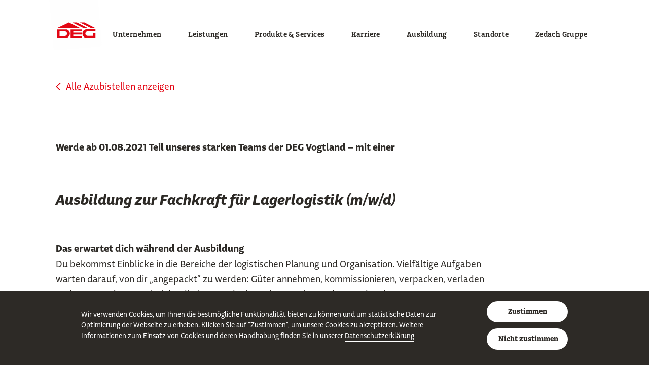

--- FILE ---
content_type: text/html; charset=utf-8
request_url: https://www.deg-dach.de/azubi/aktuell/auszubildenden-fachkraft-fuer-lagerlogistik-mwd-56cc002e-9199-4a3b-95a2-664387abdfb8
body_size: 32085
content:
<!DOCTYPE html>
<html lang='de'>
<head>
<meta content='width=device-width, initial-scale=1, minimum-scale=1.0, user-scalable=no' name='viewport'>
<meta content='text/html; charset=UTF-8' http-equiv='Content-Type'>
<link href='https://www.deg-dach.de/deg/auszubildenden-fachkraft-fuer-lagerlogistik-mwd-56cc002e-9199-4a3b-95a2-664387abdfb8' rel='canonical'>


<title>Ausbildung zur Fachkraft für Lagerlogistik (m/w/d)
 - DEG – Alles für das Dach eG</title>
<meta content='Werde ab 01.08.2021 Teil unseres starken Teams der DEG Vogtland – mit einer Ausbildung zur Fachkraft für Lagerlogistik (m/w/d)
' name='description'>
<!-- Open Graph data -->
<meta content='Ausbildung zur Fachkraft für Lagerlogistik (m/w/d)
 - DEG – Alles für das Dach eG' property='og:title'>
<meta content='article' property='og:type'>
<meta content='https://www.deg-dach.de/azubi/aktuell/auszubildenden-fachkraft-fuer-lagerlogistik-mwd-56cc002e-9199-4a3b-95a2-664387abdfb8' property='og:url'>
<meta content='https://www.deg-dach.de/assets/deg_alles_fuer_das_dach-95bc4e1a7ba7f8848f665aab8ffde247aa7f9cb7cfba40b6137122c462bf7ca5.png' property='og:image'>
<meta content='Werde ab 01.08.2021 Teil unseres starken Teams der DEG Vogtland – mit einer Ausbildung zur Fachkraft für Lagerlogistik (m/w/d)
' property='og:description'>
<meta content='DEG - Alles für das Dach eG' property='og:site_name'>

<meta name="csrf-param" content="authenticity_token" />
<meta name="csrf-token" content="/XnIFoA6ZOH7kUaJ59dubyyEIFYv3n/gQMv556yaV6Cfdx7Mr0Quoolx85luiYDvXksDrvDBMW06ENrV6DAyyg==" />

<link href='https://api.mapbox.com/mapbox-gl-js/v0.51.0/mapbox-gl.css' rel='stylesheet'>
<link href='https://webfonts.typotheque.com/WF-031214-012510.css' rel='stylesheet' type='text/css'>
<link rel="stylesheet" media="all" href="/assets/application-b182edf0da30e1bedf95e6605c3562bc8cfc013e7506d13f56b81ff8c461884f.css" data-turbolinks-track="reload" />
<link rel="stylesheet" media="all" href="/assets/tailwind-856ed53a93fd8a91234dc638350d00aa85e70b34586df830d7ca4215eb491299.css" data-turbolinks-track="reload" />
<script src="/assets/application-6fea293392bf310e4714c2219b12f660c0bc44370d393815ac543af2dfb5d093.js" data-turbolinks-track="reload"></script>
</head>
<body class='deg page--show' data-controller='navigation overlay' data-target='navigation.page'>


<header class='main-page' data-target='navigation.main' id='top'>
<nav class='navigation--mobile' data-action='transitionend-&gt;navigation#transitionend' data-target='navigation.overlay'>
<div class='navigation--mobile_close' data-action='click-&gt;navigation#hide_overlay'>
Schließen
</div>
<h3 class='logo'>
<a href="/">DEG Alles für das Dach eG
</a></h3>
<h4 class='visually_hidden'>
DEG
</h4>
<div class='navigation--dropdown-list'>
<div class='navigation--dropdown-item unternehmen'>
<h5>
<a href="/unternehmen">Unternehmen
</a></h5>
<ul class='navigation--main_subnavigation'>
<li class='subnavigation-item'>
<a href="/unternehmen#genossenschaft"><figure>
<img src="/assets/navigation/v3/genossenschaft-5b75193574e62b059db27555d695642394659efc5bb853b3b5b0dd3bb8a0b39c.svg" />
</figure>
<div class='subnavigation-item_title'>
Unsere Genossenschaft
</div>
</a></li>
<li class='subnavigation-item'>
<a href="/unternehmen#aufsichtsrat"><figure>
<img src="/assets/navigation/aufsichtsrat-1bfa9b4380ffaa70bdc849c0a3b430e734113c31c731db462de668ad43196102.jpg" />
</figure>
<div class='subnavigation-item_title'>
Aufsichtsrat
</div>
</a></li>
<li class='subnavigation-item'>
<a href="/unternehmen#geschaeftsleitung"><figure>
<img src="/assets/navigation/vorstand-82a6eb94e8812e0f7684ee51afd73075ff71b83626a1f97faf62340a49f8f7cb.jpg" />
</figure>
<div class='subnavigation-item_title'>
Vorstand
</div>
</a></li>
<li class='subnavigation-item'>
<a href="/unternehmen#unsere-geschichte"><figure>
<img class="svg" src="/assets/navigation/v2/geschichte-9a57e2cfa488afe942d9e4fc46f65a893e9a3ced6c7e826dca9b67ea34aa6dde.svg" />
</figure>
<div class='subnavigation-item_title'>
Unsere Geschichte
</div>
</a></li>
</ul>
</div>
<div class='navigation--dropdown-item leistungen'>
<h5>
<a href="/leistungen">Leistungen
</a></h5>
<ul class='navigation--main_subnavigation'>
<li class='subnavigation-item'>
<a href="/leistungen#alleinstellend"><figure>
<img class="svg" src="/assets/navigation/v2/logistik-5855ec66182a309a0152e92779eea97b171eeec2078df63939e94616d8de2a19.svg" />
</figure>
<div class='subnavigation-item_title'>
Logistik & Fuhrpark
</div>
</a></li>
<li class='subnavigation-item'>
<a href="/leistungen#portal"><figure>
<img class="svg" src="/assets/navigation/v3/obis-d47647f715feedc99c1e6f8e8b6b9718d76891abd0bda723a656c9be562d8605.svg" />
</figure>
<div class='subnavigation-item_title'>
DEG Portal
</div>
</a></li>
<li class='subnavigation-item'>
<a href="/leistungen#keine-kompromisse"><figure>
<img src="/assets/navigation/v3/services-483f8f8013a382e7b6d4d7a4abcf70c9532b7212018f8526636ac5daa70cbfd0.svg" />
</figure>
<div class='subnavigation-item_title'>
Services
</div>
</a></li>
<li class='subnavigation-item'>
<a href="/leistungen#seminarangebote"><div class='subnavigation-item_description'>
<figure>
<img src="/assets/navigation/v2/seminare-alternativ-f92ab661af18bec3730a7b4d83fbbff7af4c391d7a7006c990e621f43962e7d3.svg" />
</figure>
<div class='subnavigation-item_title'>
Seminare
</div>
</div>
</a></li>
</ul>
</div>
<div class='navigation--dropdown-item produkte'>
<h5>
<a href="/produkte">Produkte
</a></h5>
<ul class='navigation--main_subnavigation'>
<li class='subnavigation-item'>
<a href="/produkte#steildach"><figure>
<img src="/assets/navigation/steildach-7b3ce9581ae05589d25491ec061d13db81b3480cafafeabe9dd59d8fc63b3484.jpg" />
</figure>
<div class='subnavigation-item_title'>
Steildach
</div>
</a></li>
<li class='subnavigation-item'>
<a href="/produkte-und-services/solar"><figure>
<img src="/assets/navigation/solar-3b3478040d904420d7fec9b3ca807d275ddaed6093648492bcd88ed72236cb19.jpg" />
</figure>
<div class='subnavigation-item_title'>
Solar
</div>
</a></li>
<li class='subnavigation-item'>
<a href="/produkte#metall"><figure>
<img src="/assets/navigation/metall-52b380bcfbf7f0ccfa90c0a58b9224cb350b921cb1f80ac845275964572f15ed.jpg" />
</figure>
<div class='subnavigation-item_title'>
Metall
</div>
</a></li>
<li class='subnavigation-item'>
<a href="/produkte#holz"><div class='subnavigation-item_description'>
<figure>
<img src="/assets/navigation/holz-0a7c9193c6519fedc2f3b3dbe9aa4f86af21b3eee85a6a95c514ccbf6d6c3640.jpg" />
</figure>
<div class='subnavigation-item_title'>
Holz
</div>
</div>
</a></li>
</ul>
</div>
<div class='navigation--dropdown-item karriere'>
<h5>
<a href="/karriere">Karriere
</a></h5>
<ul class='navigation--main_subnavigation'>
<li class='subnavigation-item'>
<a href="/karriere#stellenangebote"><figure>
<img src="/assets/navigation/v2/initativbewerben-483f751c7a129f4ecce6c4cb458176d3a42e9c9c25dc4d017a1557e8ae327c57.svg" />
</figure>
<div class='subnavigation-item_title'>
Initiativ bewerben
</div>
</a></li>
<li class='subnavigation-item'>
<a href="/karriere#kultur"><figure>
<img src="/assets/navigation/v3/mitarbeiter-511b647fe2a028277e73a26d2981ff8dbc3c6ebc65566b56ba6e74ade42312c4.svg" />
</figure>
<div class='subnavigation-item_title'>
Unsere Mitarbeiter
</div>
</a></li>
<li class='subnavigation-item'>
<a href="/karriere#weiterbildung"><figure>
<img src="/assets/navigation/v3/pokal_6-6f47c44d0324129fbcc0838df3a07442817c5f64aa28367f3db0a31246e3ac71.svg" />
</figure>
<div class='subnavigation-item_title'>
Nicht der Rede wert
</div>
</a></li>
<li class='subnavigation-item'>
<a href="/karriere#stellenangebote"><div class='subnavigation-item_description'>
<figure>
<img src="/assets/navigation/v3/stellenangebote-1cd6e6d9af1accf30159df2dde0954a74c7e1ec2d60f2a1409d2deaa5dc2840e.svg" />
</figure>
<div class='subnavigation-item_title'>
Stellenangebote
</div>
</div>
</a></li>
</ul>
</div>
<div class='navigation--dropdown-item ausbildung'>
<h5>
<a href="/ausbildung">Ausbildung
</a></h5>
<ul class='navigation--main_subnavigation'>
<li class='subnavigation-item'>
<a href="/ausbildung#ausbildungsberufe"><figure>
<img src="/assets/navigation/v2/seminare-56bd994e5fb41d8cc830b56a8364a744ca8abfee0e11a8d759b084b66e1693e9.svg" />
</figure>
<div class='subnavigation-item_title'>
Ausbildungsberufe
</div>
</a></li>
<li class='subnavigation-item'>
<a href="/ausbildung#ausbildungsberufe-liste"><figure>
<img src="/assets/navigation/v2/ausbildung-725ac28e9c6deda264311dd4fa6e8bbb5bb8ecfb5b6c78ebe151a212e9060f3d.svg" />
</figure>
<div class='subnavigation-item_title'>
Ausbildungsplätze
</div>
</a></li>
<li class='subnavigation-item'>
<a href="/ausbildung#unser-selbstverstaendnis"><figure>
<img src="/assets/navigation/v3/pokal_6-6f47c44d0324129fbcc0838df3a07442817c5f64aa28367f3db0a31246e3ac71.svg" />
</figure>
<div class='subnavigation-item_title'>
Die DEG als Arbeitgeber
</div>
</a></li>
<li class='subnavigation-item'>
<a href="/ausbildung#herausforderungen"><figure>
<img src="/assets/navigation/v2/mehrwert-de149eabc4075111682b1fd7ca50407c3ed71c9efcd14ae892d0bc507b26ba20.svg" />
</figure>
<div class='subnavigation-item_title'>
Mehrwert
</div>
</a></li>
</ul>
</div>
<div class='navigation--dropdown-item standorte'>
<h5>
<a href="/standorte">Standorte
</a></h5>
<ul class='navigation--main_subnavigation'>
<li class='subnavigation-item'>
<a href="/standorte"><figure>
<img src="/assets/navigation/v2/logistik-5855ec66182a309a0152e92779eea97b171eeec2078df63939e94616d8de2a19.svg" />
</figure>
<div class='subnavigation-item_title'>
Standorte
</div>
</a></li>
</ul>
</div>
<div class='navigation--dropdown-item zedach-gruppe'>
<h5>
<a href="/zedach">Zedach
</a></h5>
<ul class='navigation--main_subnavigation'>
<li class='subnavigation-item'>
<a href="/zedach#genossenschaft-des-handwerks"><figure>
<img src="/assets/navigation/v3/zedach-24a858147ff87618e423b614d8e5e0d148f0595041b0e6cb0ebb48a16cc32f19.svg" />
</figure>
<div class='subnavigation-item_title'>
ZEDACH Genossenschaft
</div>
</a></li>
<li class='subnavigation-item'>
<a href="/zedach#datenpool"><figure>
<img src="/assets/navigation/v2/datenservice-2c3345d650bf465d5ab633a8e17aa8d232f647a5439a52584e651e9af6a772bb.svg" />
</figure>
<div class='subnavigation-item_title'>
Datenservice
</div>
</a></li>
<li class='subnavigation-item'>
<a href="/zedach#dachmarketing"><figure>
<img src="/assets/navigation/v2/dachmarketing-5a96ae4aff6a3e4f331d8e0c178de2008baf4ecafe463cf9f1b372372fff3719.svg" />
</figure>
<div class='subnavigation-item_title'>
Dachmarketing
</div>
</a></li>
<li class='subnavigation-item'>
<a href="/zedach#debau"><div class='subnavigation-item_description'>
<figure>
<img src="/assets/navigation/v2/versicherungen-1a6ff0ce2e227c5e984ba03ecbafc79614db779cfa0537c9b041d8ae85219c9b.svg" />
</figure>
<div class='subnavigation-item_title'>
Versicherung & Finanzierung
</div>
</div>
</a></li>
</ul>
</div>

</div>
<div class='navigation--mobile-container-list'>
<ul class='navigation--list tablet'>
<li class='start'>
<a class="active" aria-current="page" href="/">Startseite
</a></li>
<li class='unternehmen'>
<a href="/unternehmen">Unternehmen
</a></li>
<li class='leistungen'>
<a href="/leistungen">Leistungen
</a></li>
<li class='leistungen'>
<a href="/produkte">Produkte&nbsp;& Services
</a></li>
<li class='karriere'>
<a href="/karriere">Karriere
</a></li>
<li class='ausbildung'>
<a href="/ausbildung">Ausbildung
</a></li>
<li class='standorte'>
<a href="/standorte">Standorte
</a></li>
<li class='zedach-gruppe'>
<a href="/zedach">Zedach Gruppe
</a></li>
</ul>
<div class='navigation--mobile-container'>
<h4>
Magazin
</h4>
<ul class='navigation--list'>
<li>
<a href="/aktuell?tag=downloads#kontakt">Downloads
</a></li>
<li>
<a href="/aktuell?tag=termine">Termine
</a></li>
<li>
<a href="/aktuell">Aktuelles
</a></li>
<li>
<a href="/leistungen#portal">DEG Portal
</a></li>
</ul>
</div>
<div class='navigation--mobile-container'>
<h4>
Information
</h4>
<ul class='navigation--list'>
<li>
<a href="/page/aktuell/impressum#kontakt">Kontakt
</a></li>
<li>
<a href="/page/aktuell/impressum#impressum">Impressum
</a></li>
<li>
<a href="/page/aktuell/datenschutz">Datenschutz
</a></li>
<li>
<a href="/page/aktuell/agb">AGB
</a></li>
<li class='facebook'>
<a target="_blank" href="https://de-de.facebook.com/degdach/">Facebook
</a></li>
<li class='pinterest'>
<a target="_blank" href="https://www.pinterest.com/degallesfrdasdacheg">Pinterest
</a></li>
<li class='instagram'>
<a target="_blank" href="https://www.instagram.com/degallesfrdasdacheg">Instagram
</a></li>
</ul>
</div>
</div>
</nav>

<nav class='navigation--main' data-action='mouseenter-&gt;navigation#reenable'>
<ul>
<li class='logo' data-action='mouseenter-&gt;navigation#activate mouseleave-&gt;navigation#deactivate'>
<a class="active" aria-current="page" href="/"><div class='navigation--title'>
DEG Alles für das Dach eG
</div>
</a></li>
<li class='unternehmen' data-action='mouseenter-&gt;navigation#activate mouseleave-&gt;navigation#deactivate'>
<a href="/unternehmen">Unternehmen
</a></li>
<li class='leistungen' data-action='mouseenter-&gt;navigation#activate mouseleave-&gt;navigation#deactivate'>
<a href="/leistungen">Leistungen
</a></li>
<li class='produkte' data-action='mouseenter-&gt;navigation#activate mouseleave-&gt;navigation#deactivate'>
<a href="/produkte-und-services">Produkte&shy;&nbsp;& Services
</a></li>
<li class='karriere' data-action='mouseenter-&gt;navigation#activate mouseleave-&gt;navigation#deactivate'>
<a href="/karriere">Karriere
</a></li>
<li class='ausbildung' data-action='mouseenter-&gt;navigation#activate mouseleave-&gt;navigation#deactivate'>
<a href="/ausbildung">Ausbildung
</a></li>
<li class='standorte' data-action='mouseenter-&gt;navigation#activate mouseleave-&gt;navigation#deactivate'>
<a href="/standorte">Standorte
</a></li>
<li class='zedach-gruppe' data-action='mouseenter-&gt;navigation#activate mouseleave-&gt;navigation#deactivate'>
<a href="/zedach">Zedach Gruppe
</a></li>
<li class='burger' data-target='navigation.burger'>
<div class='navigation--burger_icon'>
<a data-action="navigation#show" href="sitemap">Menü
</a></div>
</li>
</ul>
</nav>
<div class='navigation--dropdown-list' data-action='mouseenter-&gt;navigation#activate2 mouseleave-&gt;navigation#deactivate' data-target='navigation.dropdown'>
<div class='navigation--dropdown-item unternehmen'>
<h5>
<a href="/unternehmen">Unternehmen
</a></h5>
<ul class='navigation--main_subnavigation'>
<li class='subnavigation-item'>
<a href="/unternehmen#genossenschaft"><figure>
<img src="/assets/navigation/v3/genossenschaft-5b75193574e62b059db27555d695642394659efc5bb853b3b5b0dd3bb8a0b39c.svg" />
</figure>
<div class='subnavigation-item_title'>
Unsere Genossenschaft
</div>
</a></li>
<li class='subnavigation-item'>
<a href="/unternehmen#aufsichtsrat"><figure>
<img src="/assets/navigation/aufsichtsrat-1bfa9b4380ffaa70bdc849c0a3b430e734113c31c731db462de668ad43196102.jpg" />
</figure>
<div class='subnavigation-item_title'>
Aufsichtsrat
</div>
</a></li>
<li class='subnavigation-item'>
<a href="/unternehmen#geschaeftsleitung"><figure>
<img src="/assets/navigation/vorstand-82a6eb94e8812e0f7684ee51afd73075ff71b83626a1f97faf62340a49f8f7cb.jpg" />
</figure>
<div class='subnavigation-item_title'>
Vorstand
</div>
</a></li>
<li class='subnavigation-item'>
<a href="/unternehmen#unsere-geschichte"><figure>
<img class="svg" src="/assets/navigation/v2/geschichte-9a57e2cfa488afe942d9e4fc46f65a893e9a3ced6c7e826dca9b67ea34aa6dde.svg" />
</figure>
<div class='subnavigation-item_title'>
Unsere Geschichte
</div>
</a></li>
</ul>
</div>
<div class='navigation--dropdown-item leistungen'>
<h5>
<a href="/leistungen">Leistungen
</a></h5>
<ul class='navigation--main_subnavigation'>
<li class='subnavigation-item'>
<a href="/leistungen#alleinstellend"><figure>
<img class="svg" src="/assets/navigation/v2/logistik-5855ec66182a309a0152e92779eea97b171eeec2078df63939e94616d8de2a19.svg" />
</figure>
<div class='subnavigation-item_title'>
Logistik & Fuhrpark
</div>
</a></li>
<li class='subnavigation-item'>
<a href="/leistungen#portal"><figure>
<img class="svg" src="/assets/navigation/v3/obis-d47647f715feedc99c1e6f8e8b6b9718d76891abd0bda723a656c9be562d8605.svg" />
</figure>
<div class='subnavigation-item_title'>
DEG Portal
</div>
</a></li>
<li class='subnavigation-item'>
<a href="/leistungen#keine-kompromisse"><figure>
<img src="/assets/navigation/v3/services-483f8f8013a382e7b6d4d7a4abcf70c9532b7212018f8526636ac5daa70cbfd0.svg" />
</figure>
<div class='subnavigation-item_title'>
Services
</div>
</a></li>
<li class='subnavigation-item'>
<a href="/leistungen#seminarangebote"><div class='subnavigation-item_description'>
<figure>
<img src="/assets/navigation/v2/seminare-alternativ-f92ab661af18bec3730a7b4d83fbbff7af4c391d7a7006c990e621f43962e7d3.svg" />
</figure>
<div class='subnavigation-item_title'>
Seminare
</div>
</div>
</a></li>
</ul>
</div>
<div class='navigation--dropdown-item produkte'>
<h5>
<a href="/produkte">Produkte
</a></h5>
<ul class='navigation--main_subnavigation'>
<li class='subnavigation-item'>
<a href="/produkte#steildach"><figure>
<img src="/assets/navigation/steildach-7b3ce9581ae05589d25491ec061d13db81b3480cafafeabe9dd59d8fc63b3484.jpg" />
</figure>
<div class='subnavigation-item_title'>
Steildach
</div>
</a></li>
<li class='subnavigation-item'>
<a href="/produkte-und-services/solar"><figure>
<img src="/assets/navigation/solar-3b3478040d904420d7fec9b3ca807d275ddaed6093648492bcd88ed72236cb19.jpg" />
</figure>
<div class='subnavigation-item_title'>
Solar
</div>
</a></li>
<li class='subnavigation-item'>
<a href="/produkte#metall"><figure>
<img src="/assets/navigation/metall-52b380bcfbf7f0ccfa90c0a58b9224cb350b921cb1f80ac845275964572f15ed.jpg" />
</figure>
<div class='subnavigation-item_title'>
Metall
</div>
</a></li>
<li class='subnavigation-item'>
<a href="/produkte#holz"><div class='subnavigation-item_description'>
<figure>
<img src="/assets/navigation/holz-0a7c9193c6519fedc2f3b3dbe9aa4f86af21b3eee85a6a95c514ccbf6d6c3640.jpg" />
</figure>
<div class='subnavigation-item_title'>
Holz
</div>
</div>
</a></li>
</ul>
</div>
<div class='navigation--dropdown-item karriere'>
<h5>
<a href="/karriere">Karriere
</a></h5>
<ul class='navigation--main_subnavigation'>
<li class='subnavigation-item'>
<a href="/karriere#stellenangebote"><figure>
<img src="/assets/navigation/v2/initativbewerben-483f751c7a129f4ecce6c4cb458176d3a42e9c9c25dc4d017a1557e8ae327c57.svg" />
</figure>
<div class='subnavigation-item_title'>
Initiativ bewerben
</div>
</a></li>
<li class='subnavigation-item'>
<a href="/karriere#kultur"><figure>
<img src="/assets/navigation/v3/mitarbeiter-511b647fe2a028277e73a26d2981ff8dbc3c6ebc65566b56ba6e74ade42312c4.svg" />
</figure>
<div class='subnavigation-item_title'>
Unsere Mitarbeiter
</div>
</a></li>
<li class='subnavigation-item'>
<a href="/karriere#weiterbildung"><figure>
<img src="/assets/navigation/v3/pokal_6-6f47c44d0324129fbcc0838df3a07442817c5f64aa28367f3db0a31246e3ac71.svg" />
</figure>
<div class='subnavigation-item_title'>
Nicht der Rede wert
</div>
</a></li>
<li class='subnavigation-item'>
<a href="/karriere#stellenangebote"><div class='subnavigation-item_description'>
<figure>
<img src="/assets/navigation/v3/stellenangebote-1cd6e6d9af1accf30159df2dde0954a74c7e1ec2d60f2a1409d2deaa5dc2840e.svg" />
</figure>
<div class='subnavigation-item_title'>
Stellenangebote
</div>
</div>
</a></li>
</ul>
</div>
<div class='navigation--dropdown-item ausbildung'>
<h5>
<a href="/ausbildung">Ausbildung
</a></h5>
<ul class='navigation--main_subnavigation'>
<li class='subnavigation-item'>
<a href="/ausbildung#ausbildungsberufe"><figure>
<img src="/assets/navigation/v2/seminare-56bd994e5fb41d8cc830b56a8364a744ca8abfee0e11a8d759b084b66e1693e9.svg" />
</figure>
<div class='subnavigation-item_title'>
Ausbildungsberufe
</div>
</a></li>
<li class='subnavigation-item'>
<a href="/ausbildung#ausbildungsberufe-liste"><figure>
<img src="/assets/navigation/v2/ausbildung-725ac28e9c6deda264311dd4fa6e8bbb5bb8ecfb5b6c78ebe151a212e9060f3d.svg" />
</figure>
<div class='subnavigation-item_title'>
Ausbildungsplätze
</div>
</a></li>
<li class='subnavigation-item'>
<a href="/ausbildung#unser-selbstverstaendnis"><figure>
<img src="/assets/navigation/v3/pokal_6-6f47c44d0324129fbcc0838df3a07442817c5f64aa28367f3db0a31246e3ac71.svg" />
</figure>
<div class='subnavigation-item_title'>
Die DEG als Arbeitgeber
</div>
</a></li>
<li class='subnavigation-item'>
<a href="/ausbildung#herausforderungen"><figure>
<img src="/assets/navigation/v2/mehrwert-de149eabc4075111682b1fd7ca50407c3ed71c9efcd14ae892d0bc507b26ba20.svg" />
</figure>
<div class='subnavigation-item_title'>
Mehrwert
</div>
</a></li>
</ul>
</div>
<div class='navigation--dropdown-item standorte'>
<h5>
<a href="/standorte">Standorte
</a></h5>
<ul class='navigation--main_subnavigation'>
<li class='subnavigation-item'>
<a href="/standorte"><figure>
<img src="/assets/navigation/v2/logistik-5855ec66182a309a0152e92779eea97b171eeec2078df63939e94616d8de2a19.svg" />
</figure>
<div class='subnavigation-item_title'>
Standorte
</div>
</a></li>
</ul>
</div>
<div class='navigation--dropdown-item zedach-gruppe'>
<h5>
<a href="/zedach">Zedach
</a></h5>
<ul class='navigation--main_subnavigation'>
<li class='subnavigation-item'>
<a href="/zedach#genossenschaft-des-handwerks"><figure>
<img src="/assets/navigation/v3/zedach-24a858147ff87618e423b614d8e5e0d148f0595041b0e6cb0ebb48a16cc32f19.svg" />
</figure>
<div class='subnavigation-item_title'>
ZEDACH Genossenschaft
</div>
</a></li>
<li class='subnavigation-item'>
<a href="/zedach#datenpool"><figure>
<img src="/assets/navigation/v2/datenservice-2c3345d650bf465d5ab633a8e17aa8d232f647a5439a52584e651e9af6a772bb.svg" />
</figure>
<div class='subnavigation-item_title'>
Datenservice
</div>
</a></li>
<li class='subnavigation-item'>
<a href="/zedach#dachmarketing"><figure>
<img src="/assets/navigation/v2/dachmarketing-5a96ae4aff6a3e4f331d8e0c178de2008baf4ecafe463cf9f1b372372fff3719.svg" />
</figure>
<div class='subnavigation-item_title'>
Dachmarketing
</div>
</a></li>
<li class='subnavigation-item'>
<a href="/zedach#debau"><div class='subnavigation-item_description'>
<figure>
<img src="/assets/navigation/v2/versicherungen-1a6ff0ce2e227c5e984ba03ecbafc79614db779cfa0537c9b041d8ae85219c9b.svg" />
</figure>
<div class='subnavigation-item_title'>
Versicherung & Finanzierung
</div>
</div>
</a></li>
</ul>
</div>

</div>

</header>
<section class='section--article'>
<header>
<div class='breadcrumbs'>
<a href="/azubi/aktuell">Alle Azubistellen anzeigen
</a></div>
<div class='actions'>
</div>
<h1 class='article--title visually_hidden'>
Ausbildung zur Fachkraft für Lagerlogistik (m/w/d)
</h1>
</header>
<article>
<div class='article--text' data-controller='cookie new-window-link' data-target='cookie.text'>
<!DOCTYPE html PUBLIC "-//W3C//DTD HTML 4.0 Transitional//EN" "http://www.w3.org/TR/REC-html40/loose.dtd">
<html><body>
<div>
<strong><br>Werde ab 01.08.2021 Teil unseres starken Teams der DEG Vogtland – mit einer<br></strong><br>
</div>
<h1> </h1>
<h1><strong><em>Ausbildung zur Fachkraft für Lagerlogistik (m/w/d)</em></strong></h1>
<div>
<strong><br><br>Das erwartet dich während der Ausbildung<br></strong>Du bekommst Einblicke in die Bereiche der logistischen Planung und Organisation. Vielfältige Aufgaben warten darauf, von dir „angepackt“ zu werden: Güter annehmen, kommissionieren, verpacken, verladen und transportieren, wobei der direkte Kundenkontakt stets im Vordergrund steht.</div>
<div>
<strong><br>Das solltest du mitbringen<br></strong>Einen guten Hauptschul- oder Realschulabschluss, körperliche Fitness, Einsatzbereitschaft, Organisationsfähigkeit und den richtigen Mix aus Teamfähigkeit und Eigeninitiative sowie technisches Interesse.</div>
<div>
<strong><br>Diese Möglichkeiten stehen dir bei uns offen<br></strong>Wir bieten dir eine abwechslungsreiche und perfekt strukturierte Ausbildung in einem modernen Unternehmen, unterstützen dich bei deiner persönlichen Entwicklung und fördern deine Kreativität. Dich erwartet ein freundliches, vertrauensvolles und werteorientiertes Umfeld. Neben einer attraktiven Ausbildungsvergütung und umfangreichen Sozialleistungen bieten wir dir umfassende Weiterbildungsprogramme im Rahmen der firmeneigenen Akademie, damit du dich kontinuierlich weiterentwickeln kannst. <br><br>
</div>
<div>Nach erfolgreichem Abschluss hast du bei guten Leistungen die Perspektive auf ein unbefristetes Arbeitsverhältnis. </div>
<div> <br><br>
</div>
<div>
<strong>Interesse geweckt? </strong>Bitte sende deine Bewerbung zusammen mit deinem Lebenslauf und den beiden letzten Schulzeugnissen unter Angabe der <strong><em>Referenznummer 574FKL2021</em></strong><em> </em>per Mail an: bewerbungen@deg-dach.de<br><br>
</div>
<div>
<strong>DEG Vogtland,</strong> Ansprechpartner: NL-Leiter Knut Bitterlich, Fon: 03765.78 95 13 <br><br><figure data-trix-attachment='{"contentType":"application/pdf","filename":"DEG Vogtland_Azubi FKL2021.pdf","filesize":1955894,"href":"https://deg-production.herokuapp.com/rails/active_storage/blobs/eyJfcmFpbHMiOnsibWVzc2FnZSI6IkJBaHBBdndEIiwiZXhwIjpudWxsLCJwdXIiOiJibG9iX2lkIn19--81c9194831b992d45404ee191bfbdb918863e44d/DEG%20Vogtland_Azubi%20FKL2021.pdf","url":"https://deg-production.herokuapp.com/rails/active_storage/blobs/eyJfcmFpbHMiOnsibWVzc2FnZSI6IkJBaHBBdndEIiwiZXhwIjpudWxsLCJwdXIiOiJibG9iX2lkIn19--81c9194831b992d45404ee191bfbdb918863e44d/DEG%20Vogtland_Azubi%20FKL2021.pdf"}' data-trix-content-type="application/pdf" class="attachment attachment--file attachment--pdf"><a href="https://deg-production.herokuapp.com/rails/active_storage/blobs/eyJfcmFpbHMiOnsibWVzc2FnZSI6IkJBaHBBdndEIiwiZXhwIjpudWxsLCJwdXIiOiJibG9iX2lkIn19--81c9194831b992d45404ee191bfbdb918863e44d/DEG%20Vogtland_Azubi%20FKL2021.pdf" target="_blank" rel="noopener"><figcaption class="attachment__caption"><span class="attachment__name">DEG Vogtland_Azubi FKL2021.pdf</span> <span class="attachment__size">1.87 MB</span></figcaption></a></figure>
</div>
</body></html>

</div>
</article>
</section>
<section class='job_contact'>
<div class='container'>
<div class='contact contact--static'>
<div class='contact--heading'>
<h2>
Kontakt
</h2>
</div>
<div class='contact--list'>
<nav class='contact--actions'>
<ol class='contact--actions_list'>
<li class='contact--action-item'>
<div class='contact--action-item_long_text'>
Niederlassung Vogtland
</div>
</li>
<li class='contact--action-item'>
<a data-controller="address" data-action="click-&gt;address#directions" data-address-coordinates="50.599224,12.330444" href="50.599224,12.330444"><div class='contact--action-item_icon contact--action-item_address'>
address
</div>
<div class='contact--action-item_text'>
DEG Vogtland <br> Gewerbegeb. Kaltes Feld 10 <br> 08468 Reichenbach
</div>
</a></li>
<li class='contact--action-item'>
<div class='contact--action-item_long_text'>
<span>Niederlassungsleiter:</span><br>Knut Bitterlich
</div>
</li>
<li class='contact--action-item'>
<a href="tel:+49376578950"><div class='contact--action-item_icon contact--action-item_tel'>
tel
</div>
<div class='contact--action-item_text'>
Fon 03765.7895-0
</div>
</a></li>
<li class='contact--action-item'>
<a href="fax:+493765789540"><div class='contact--action-item_icon contact--action-item_fax'>
fax
</div>
<div class='contact--action-item_text'>
Fax 03765.7895-40
</div>
</a></li>
<li class='contact--action-item'>
<a href="mailto:kbitterlich@deg-dach.de"><div class='contact--action-item_icon contact--action-item_email'>
email
</div>
<div class='contact--action-item_text'>
Mail
</div>
</a></li>
</ol>
</nav>
</div>
</div>

</div>
</section>

<footer class='main-page'>
<article>
<nav class='group-navigation'>
<ol class='group-navigation--list'>
<li class='group-navigation--item group-navigation--item_deg'>
<a class="active" aria-current="page" href="/">DEG – Alles für das Dach eG
</a></li>
<li class='group-navigation--item group-navigation--item_portal'>
<a target="_blank" class="active" aria-current="page" href="https://portal.deg-dach.de">DEG Portal
</a></li>
<li class='group-navigation--item group-navigation--item_dachmarketing'>
<a target="_blank" class="active" aria-current="page" href="https://www.dachmarketing.de/">Dachmarketing
</a></li>
<li class='group-navigation--item group-navigation--item_dachprofi24'>
<a target="_blank" class="active" aria-current="page" href="https://dachprofi24.online">Dachprofi24
</a></li>
<li class='group-navigation--item group-navigation--item_dachlive'>
<a target="_blank" class="active" aria-current="page" href="https://dach.live/">Dachlive
</a></li>
<li class='group-navigation--item group-navigation--item_zedach'>
<a target="_blank" class="active" aria-current="page" href="https://www.zedach.eu">Zedach Gruppe
</a></li>
</ol>
</nav>
</article>
<article class='page-controls'>
<a data-turbolinks="false" href="#top">Nach oben
</a></article>
<article class='sitemap-navigation'>
<nav>
<div class='sitemap-navigation-item'>
<h3 class='sitemap-navigation_heading'>
Die DEG Alles für das Dach eG
</h3>
<ol>
<li>
<a href="/unternehmen">Historie
</a></li>
<li>
<a href="/unternehmen#genossenschaft">Genossenschaft
</a></li>
<li>
<a href="/unternehmen#geschaeftsleitung">Geschäftsleitung
</a></li>
<li>
<a href="/unternehmen#grundpfeiler">Mitglied werden!
</a></li>
<li>
<a href="/standorte">Standorte
</a></li>
</ol>
</div>
<div class='sitemap-navigation-item'>
<h3 class='sitemap-navigation_heading'>
Produkte & Leistungen
</h3>
<ol>
<li>
<a href="/produkte">Sortiment
</a></li>
<li>
<a href="/leistungen#alleinstellend">Logistik & Fuhrpark
</a></li>
<li>
<a href="/leistungen#services">DEG-Service
</a></li>
<li>
<a href="/leistungen#investitionsgueter">Investitionsgüter
</a></li>
<li>
<a href="/leistungen#seminarangebote">Seminarangebote
</a></li>
</ol>
</div>
<div class='sitemap-navigation-item'>
<h3 class='sitemap-navigation_heading'>
Arbeiten bei der DEG
</h3>
<ol>
<li>
<a href="/karriere">Arbeitgeber des Jahres
</a></li>
<li>
<a href="/karriere#stellenangebote">Stellenangebote
</a></li>
<li>
<a href="/ausbildung#ausbildungsberufe">Ausbildungsberufe
</a></li>
<li>
<a href="/ausbildung#ausbildungsberufe-liste">Freie Ausbildungsplätze
</a></li>
<li>
<a href="/ausbildung#unser-selbstverstaendnis">Deine Chance!
</a></li>
</ol>
</div>
<div class='sitemap-navigation-item'>
<h3 class='sitemap-navigation_heading'>
Service
</h3>
<ol>
<li>
<a href="/aktuell?tag=downloads">Downloads
</a></li>
<li>
<a href="/aktuell?tag=termine">Termine
</a></li>
<li>
<a href="/aktuell">Aktuelles
</a></li>
<li>
<a href="/galleries">Die DEG in Bildern
</a></li>
<li>
<a href="/leistungen#portal">DEG Portal
</a></li>
</ol>
</div>
<div class='sitemap-navigation-item'>
<h3 class='sitemap-navigation_heading'>
Information
</h3>
<ol>
<li>
<a data-turbolinks="false" href="/standorte">Kontakt
</a></li>
<li>
<a href="/page/aktuell/impressum#impressum">Impressum
</a></li>
<li>
<a href="/page/aktuell/datenschutz">Datenschutz
</a></li>
<li>
<a href="/page/aktuell/agb">AGB
</a></li>
<li>
<a target="_blank" href="/unterlagen/Grundsatzerklaerung.pdf">Verantwortung
</a></li>
</ol>
</div>
</nav>
</article>
<article class='brand-award-section'>
<div class='award__container'>
<div class='award__image'>
<img alt="german brand award &#39;22 winner" src="/assets/footer/gba-22-logo-9e878feea0345926ad2161afe71e47e3ea8a4954d38b6546612055745d147ecd.png" />
</div>
<div class='award__title'>
Wir haben beim<br>German Brand Award 2022 gewonnen!
</div>
<a class="award__button button--white" href="https://www.deg-dach.de/aktuell/wir-haben-beim-german-brand-award-2022-gewonnen">Mehr erfahren
</a></div>
</article>
</footer>

<div class='cookies' data-controller='cookie' data-target='cookie.banner'>
<div class='cookies-content'>
<div class='cookies-content--text'>
Wir verwenden Cookies, um Ihnen die bestmögliche Funktionalität bieten zu können und um statistische Daten zur Optimierung der Webseite zu erheben.
Klicken Sie auf "Zustimmen", um unsere Cookies zu akzeptieren. Weitere Informationen zum Einsatz von Cookies und deren Handhabung finden Sie in unserer
<a href="/datenschutz">Datenschutzerklärung
</a></div>
<div class='cookies-content--actions'>
<button class='button--white cookies-ok' data-action='cookie#enable'>
Zustimmen
</button>
<a class="button--white cookies-not-ok" data-action="cookie#disable" href="/">Nicht&nbsp;zustimmen
</a></div>
</div>
</div>

</body>
</html>


--- FILE ---
content_type: text/css
request_url: https://webfonts.typotheque.com/WF-031214-012510.css
body_size: 1234
content:
/*
* Webfonts served by typotheque.com
*
* To make the font files as small as possible,
* most glyphs and OpenType features were removed.
* To edit the fonts, add more language support,
* log it to your Typotheque account:
* http://www.typotheque.com/my_account/webfonts
*
* The Typotheque Font Software is protected under domestic
* and international trademark and copyright law.
* Modifying, reverse engineering or otherwise copying
* of Typotheque Font Software is illegal.
* http://www.typotheque.com/licensing/
*
* (c) 2025, Typotheque
* Generated: 2025-10-13 07:48:40
*/
@import url("/wfping.css?projectId=12510");

@font-face {
	font-family: "Charlie 3";
	src: url("/WF-031214-012510-000928-4fc4161b4f7d0d9ed55da48f4b71e33c.woff2") format("woff2");
	font-style: normal;
	font-weight: 300;
	font-display: auto;
}
@font-face {
	font-family: "Charlie Light 3";
	src: url("/WF-031214-012510-000928-4fc4161b4f7d0d9ed55da48f4b71e33c.woff2") format("woff2");
	font-display: auto;
}

@font-face {
	font-family: "Charlie 3";
	src: url("/WF-031214-012510-000929-bd96657ccc99849f803c7f0e6e5ad09e.woff2") format("woff2");
	font-style: italic;
	font-weight: 300;
	font-display: auto;
}
@font-face {
	font-family: "Charlie Light Italic 3";
	src: url("/WF-031214-012510-000929-bd96657ccc99849f803c7f0e6e5ad09e.woff2") format("woff2");
	font-display: auto;
}

@font-face {
	font-family: "Charlie 3";
	src: url("/WF-031214-012510-000932-e203078fbfc34b6d0997805aea36b4a0.woff2") format("woff2");
	font-style: normal;
	font-weight: 400;
	font-display: auto;
}
@font-face {
	font-family: "Charlie Regular 3";
	src: url("/WF-031214-012510-000932-e203078fbfc34b6d0997805aea36b4a0.woff2") format("woff2");
	font-display: auto;
}

@font-face {
	font-family: "Charlie 3";
	src: url("/WF-031214-012510-000933-337489f7b6185b94c6c4914cc773c50e.woff2") format("woff2");
	font-style: italic;
	font-weight: 400;
	font-display: auto;
}
@font-face {
	font-family: "Charlie Regular Italic 3";
	src: url("/WF-031214-012510-000933-337489f7b6185b94c6c4914cc773c50e.woff2") format("woff2");
	font-display: auto;
}

@font-face {
	font-family: "Charlie 3";
	src: url("/WF-031214-012510-000936-0732efe53d7aacf660da18f2ddb33492.woff2") format("woff2");
	font-style: normal;
	font-weight: 600;
	font-display: auto;
}
@font-face {
	font-family: "Charlie Semibold 3";
	src: url("/WF-031214-012510-000936-0732efe53d7aacf660da18f2ddb33492.woff2") format("woff2");
	font-display: auto;
}

@font-face {
	font-family: "Charlie 3";
	src: url("/WF-031214-012510-000937-20e4908035ecfe951ac401a0c3de7aa8.woff2") format("woff2");
	font-style: italic;
	font-weight: 600;
	font-display: auto;
}
@font-face {
	font-family: "Charlie Semibold Italic 3";
	src: url("/WF-031214-012510-000937-20e4908035ecfe951ac401a0c3de7aa8.woff2") format("woff2");
	font-display: auto;
}

@font-face {
	font-family: "Charlie 3";
	src: url("/WF-031214-012510-000938-c04e626adc8a4d394b76e97383e85e6b.woff2") format("woff2");
	font-style: normal;
	font-weight: 700;
	font-display: auto;
}
@font-face {
	font-family: "Charlie Bold 3";
	src: url("/WF-031214-012510-000938-c04e626adc8a4d394b76e97383e85e6b.woff2") format("woff2");
	font-display: auto;
}

@font-face {
	font-family: "Charlie 3";
	src: url("/WF-031214-012510-000939-72afb2d2e3a84fb9295c9fe00a74ba8a.woff2") format("woff2");
	font-style: italic;
	font-weight: 700;
	font-display: auto;
}
@font-face {
	font-family: "Charlie Bold Italic 3";
	src: url("/WF-031214-012510-000939-72afb2d2e3a84fb9295c9fe00a74ba8a.woff2") format("woff2");
	font-display: auto;
}

@font-face {
	font-family: "Echo 3";
	src: url("/WF-031214-012510-001041-b82cef671786ef5dd3cd9b2bc9a75895.woff2") format("woff2");
	font-style: normal;
	font-weight: 400;
	font-display: auto;
}
@font-face {
	font-family: "Echo Regular 3";
	src: url("/WF-031214-012510-001041-b82cef671786ef5dd3cd9b2bc9a75895.woff2") format("woff2");
	font-display: auto;
}

@font-face {
	font-family: "Echo 3";
	src: url("/WF-031214-012510-001042-3ab048cdbec7e1e489d3eb6ae36d5636.woff2") format("woff2");
	font-style: italic;
	font-weight: 400;
	font-display: auto;
}
@font-face {
	font-family: "Echo Regular Italic 3";
	src: url("/WF-031214-012510-001042-3ab048cdbec7e1e489d3eb6ae36d5636.woff2") format("woff2");
	font-display: auto;
}

@font-face {
	font-family: "Echo 3";
	src: url("/WF-031214-012510-001043-26ee3da588bc594ba419e529fa5b4f1f.woff2") format("woff2");
	font-style: normal;
	font-weight: 500;
	font-display: auto;
}
@font-face {
	font-family: "Echo Medium 3";
	src: url("/WF-031214-012510-001043-26ee3da588bc594ba419e529fa5b4f1f.woff2") format("woff2");
	font-display: auto;
}

@font-face {
	font-family: "Echo 3";
	src: url("/WF-031214-012510-001044-743ff6c0a368c15e4ac46c9a6d132d59.woff2") format("woff2");
	font-style: italic;
	font-weight: 500;
	font-display: auto;
}
@font-face {
	font-family: "Echo Medium Italic 3";
	src: url("/WF-031214-012510-001044-743ff6c0a368c15e4ac46c9a6d132d59.woff2") format("woff2");
	font-display: auto;
}

@font-face {
	font-family: "Echo 3";
	src: url("/WF-031214-012510-001045-baa5115f68f7aaacfc2e8e94ed46e8aa.woff2") format("woff2");
	font-style: normal;
	font-weight: 600;
	font-display: auto;
}
@font-face {
	font-family: "Echo Semibold 3";
	src: url("/WF-031214-012510-001045-baa5115f68f7aaacfc2e8e94ed46e8aa.woff2") format("woff2");
	font-display: auto;
}

@font-face {
	font-family: "Echo 3";
	src: url("/WF-031214-012510-001046-45c977744a9ecacc59ff65bac5561480.woff2") format("woff2");
	font-style: italic;
	font-weight: 600;
	font-display: auto;
}
@font-face {
	font-family: "Echo Semibold Italic 3";
	src: url("/WF-031214-012510-001046-45c977744a9ecacc59ff65bac5561480.woff2") format("woff2");
	font-display: auto;
}

@font-face {
	font-family: "Echo 3";
	src: url("/WF-031214-012510-001047-f80bec753a25ddc86f58d11ab9a0a773.woff2") format("woff2");
	font-style: normal;
	font-weight: 700;
	font-display: auto;
}
@font-face {
	font-family: "Echo Bold 3";
	src: url("/WF-031214-012510-001047-f80bec753a25ddc86f58d11ab9a0a773.woff2") format("woff2");
	font-display: auto;
}

@font-face {
	font-family: "Echo 3";
	src: url("/WF-031214-012510-001048-b482a8df0829a8e0b92e5b77a23e6059.woff2") format("woff2");
	font-style: italic;
	font-weight: 700;
	font-display: auto;
}
@font-face {
	font-family: "Echo Bold Italic 3";
	src: url("/WF-031214-012510-001048-b482a8df0829a8e0b92e5b77a23e6059.woff2") format("woff2");
	font-display: auto;
}

@font-face {
	font-family: "Greta Display";
	src: url("/WF-031214-012510-001487-1465fb0435b768996544412f53c5cc9e.woff2") format("woff2");
	font-style: normal;
	font-weight: 300;
	font-display: auto;
}
@font-face {
	font-family: "Greta Display Light";
	src: url("/WF-031214-012510-001487-1465fb0435b768996544412f53c5cc9e.woff2") format("woff2");
	font-display: auto;
}

@font-face {
	font-family: "Greta Display";
	src: url("/WF-031214-012510-001488-f3e4ee6951605aa0f1eea6cb5413e857.woff2") format("woff2");
	font-style: italic;
	font-weight: 300;
	font-display: auto;
}
@font-face {
	font-family: "Greta Display Light Italic";
	src: url("/WF-031214-012510-001488-f3e4ee6951605aa0f1eea6cb5413e857.woff2") format("woff2");
	font-display: auto;
}

@font-face {
	font-family: "Greta Display";
	src: url("/WF-031214-012510-001489-697ac0632b1d2d3d63782eabe8e71689.woff2") format("woff2");
	font-style: normal;
	font-weight: 400;
	font-display: auto;
}
@font-face {
	font-family: "Greta Display Regular";
	src: url("/WF-031214-012510-001489-697ac0632b1d2d3d63782eabe8e71689.woff2") format("woff2");
	font-display: auto;
}

@font-face {
	font-family: "Greta Display";
	src: url("/WF-031214-012510-001490-e29ca00d466762c1aba21a9b1a8e81df.woff2") format("woff2");
	font-style: italic;
	font-weight: 400;
	font-display: auto;
}
@font-face {
	font-family: "Greta Display Regular Italic";
	src: url("/WF-031214-012510-001490-e29ca00d466762c1aba21a9b1a8e81df.woff2") format("woff2");
	font-display: auto;
}

@font-face {
	font-family: "Greta Display";
	src: url("/WF-031214-012510-001493-8b7bef3141aa772d00349adc1249a334.woff2") format("woff2");
	font-style: normal;
	font-weight: 700;
	font-display: auto;
}
@font-face {
	font-family: "Greta Display Bold";
	src: url("/WF-031214-012510-001493-8b7bef3141aa772d00349adc1249a334.woff2") format("woff2");
	font-display: auto;
}

@font-face {
	font-family: "Greta Display";
	src: url("/WF-031214-012510-001494-0ee591cef380d710613329fa344e440d.woff2") format("woff2");
	font-style: italic;
	font-weight: 700;
	font-display: auto;
}
@font-face {
	font-family: "Greta Display Bold Italic";
	src: url("/WF-031214-012510-001494-0ee591cef380d710613329fa344e440d.woff2") format("woff2");
	font-display: auto;
}

@font-face {
	font-family: "Greta Grande Narrow";
	src: url("/WF-031214-012510-001541-5a2de083ba48134eece8c4732b73284a.woff2") format("woff2");
	font-style: normal;
	font-weight: 700;
	font-display: auto;
}
@font-face {
	font-family: "Greta Grande Narrow Bold";
	src: url("/WF-031214-012510-001541-5a2de083ba48134eece8c4732b73284a.woff2") format("woff2");
	font-display: auto;
}


--- FILE ---
content_type: text/css
request_url: https://www.deg-dach.de/assets/application-b182edf0da30e1bedf95e6605c3562bc8cfc013e7506d13f56b81ff8c461884f.css
body_size: 89598
content:
/*! normalize.css v8.0.0 | MIT License | github.com/necolas/normalize.css */
/* Document
   ========================================================================== */
/**
 * 1. Correct the line height in all browsers.
 * 2. Prevent adjustments of font size after orientation changes in iOS.
 */
/* line 11, app/assets/stylesheets/lib/normalize.scss */
html {
  line-height: 1.15;
  /* 1 */
  -webkit-text-size-adjust: 100%;
  /* 2 */
}

/* Sections
   ========================================================================== */
/**
 * Remove the margin in all browsers.
 */
/* line 23, app/assets/stylesheets/lib/normalize.scss */
body {
  margin: 0;
}

/**
 * Correct the font size and margin on `h1` elements within `section` and
 * `article` contexts in Chrome, Firefox, and Safari.
 */
/* line 32, app/assets/stylesheets/lib/normalize.scss */
h1 {
  font-size: 2em;
  margin: 0.67em 0;
}

/* Grouping content
   ========================================================================== */
/**
 * 1. Add the correct box sizing in Firefox.
 * 2. Show the overflow in Edge and IE.
 */
/* line 45, app/assets/stylesheets/lib/normalize.scss */
hr {
  -webkit-box-sizing: content-box;
     -moz-box-sizing: content-box;
          box-sizing: content-box;
  /* 1 */
  height: 0;
  /* 1 */
  overflow: visible;
  /* 2 */
}

/**
 * 1. Correct the inheritance and scaling of font size in all browsers.
 * 2. Correct the odd `em` font sizing in all browsers.
 */
/* line 56, app/assets/stylesheets/lib/normalize.scss */
pre {
  font-family: monospace, monospace;
  /* 1 */
  font-size: 1em;
  /* 2 */
}

/* Text-level semantics
   ========================================================================== */
/**
 * Remove the gray background on active links in IE 10.
 */
/* line 68, app/assets/stylesheets/lib/normalize.scss */
a {
  background-color: transparent;
}

/**
 * 1. Remove the bottom border in Chrome 57-
 * 2. Add the correct text decoration in Chrome, Edge, IE, Opera, and Safari.
 */
/* line 77, app/assets/stylesheets/lib/normalize.scss */
abbr[title] {
  border-bottom: none;
  /* 1 */
  text-decoration: underline;
  /* 2 */
  -webkit-text-decoration: underline dotted;
          text-decoration: underline dotted;
  /* 2 */
}

/**
 * Add the correct font weight in Chrome, Edge, and Safari.
 */
/* line 87, app/assets/stylesheets/lib/normalize.scss */
b,
strong {
  font-weight: bolder;
}

/**
 * 1. Correct the inheritance and scaling of font size in all browsers.
 * 2. Correct the odd `em` font sizing in all browsers.
 */
/* line 97, app/assets/stylesheets/lib/normalize.scss */
code,
kbd,
samp {
  font-family: monospace, monospace;
  /* 1 */
  font-size: 1em;
  /* 2 */
}

/**
 * Add the correct font size in all browsers.
 */
/* line 108, app/assets/stylesheets/lib/normalize.scss */
small {
  font-size: 80%;
}

/**
 * Prevent `sub` and `sup` elements from affecting the line height in
 * all browsers.
 */
/* line 117, app/assets/stylesheets/lib/normalize.scss */
sub,
sup {
  font-size: 75%;
  line-height: 0;
  position: relative;
  vertical-align: baseline;
}

/* line 125, app/assets/stylesheets/lib/normalize.scss */
sub {
  bottom: -0.25em;
}

/* line 129, app/assets/stylesheets/lib/normalize.scss */
sup {
  top: -0.5em;
}

/* Embedded content
   ========================================================================== */
/**
 * Remove the border on images inside links in IE 10.
 */
/* line 140, app/assets/stylesheets/lib/normalize.scss */
img {
  border-style: none;
}

/* Forms
   ========================================================================== */
/**
 * 1. Change the font styles in all browsers.
 * 2. Remove the margin in Firefox and Safari.
 */
/* line 152, app/assets/stylesheets/lib/normalize.scss */
button,
input,
optgroup,
select,
textarea {
  font-family: inherit;
  /* 1 */
  font-size: 100%;
  /* 1 */
  line-height: 1.15;
  /* 1 */
  margin: 0;
  /* 2 */
}

/**
 * Show the overflow in IE.
 * 1. Show the overflow in Edge.
 */
/* line 168, app/assets/stylesheets/lib/normalize.scss */
button,
input {
  /* 1 */
  overflow: visible;
}

/**
 * Remove the inheritance of text transform in Edge, Firefox, and IE.
 * 1. Remove the inheritance of text transform in Firefox.
 */
/* line 178, app/assets/stylesheets/lib/normalize.scss */
button,
select {
  /* 1 */
  text-transform: none;
}

/**
 * Correct the inability to style clickable types in iOS and Safari.
 */
/* line 187, app/assets/stylesheets/lib/normalize.scss */
button,
[type="button"],
[type="reset"],
[type="submit"] {
  -webkit-appearance: button;
}

/**
 * Remove the inner border and padding in Firefox.
 */
/* line 198, app/assets/stylesheets/lib/normalize.scss */
button::-moz-focus-inner,
[type="button"]::-moz-focus-inner,
[type="reset"]::-moz-focus-inner,
[type="submit"]::-moz-focus-inner {
  border-style: none;
  padding: 0;
}

/**
 * Restore the focus styles unset by the previous rule.
 */
/* line 210, app/assets/stylesheets/lib/normalize.scss */
button:-moz-focusring,
[type="button"]:-moz-focusring,
[type="reset"]:-moz-focusring,
[type="submit"]:-moz-focusring {
  outline: 1px dotted ButtonText;
}

/**
 * Correct the padding in Firefox.
 */
/* line 221, app/assets/stylesheets/lib/normalize.scss */
fieldset {
  padding: 0.35em 0.75em 0.625em;
}

/**
 * 1. Correct the text wrapping in Edge and IE.
 * 2. Correct the color inheritance from `fieldset` elements in IE.
 * 3. Remove the padding so developers are not caught out when they zero out
 *    `fieldset` elements in all browsers.
 */
/* line 232, app/assets/stylesheets/lib/normalize.scss */
legend {
  -webkit-box-sizing: border-box;
     -moz-box-sizing: border-box;
          box-sizing: border-box;
  /* 1 */
  color: inherit;
  /* 2 */
  display: table;
  /* 1 */
  max-width: 100%;
  /* 1 */
  padding: 0;
  /* 3 */
  white-space: normal;
  /* 1 */
}

/**
 * Add the correct vertical alignment in Chrome, Firefox, and Opera.
 */
/* line 245, app/assets/stylesheets/lib/normalize.scss */
progress {
  vertical-align: baseline;
}

/**
 * Remove the default vertical scrollbar in IE 10+.
 */
/* line 253, app/assets/stylesheets/lib/normalize.scss */
textarea {
  overflow: auto;
}

/**
 * 1. Add the correct box sizing in IE 10.
 * 2. Remove the padding in IE 10.
 */
/* line 262, app/assets/stylesheets/lib/normalize.scss */
[type="checkbox"],
[type="radio"] {
  -webkit-box-sizing: border-box;
     -moz-box-sizing: border-box;
          box-sizing: border-box;
  /* 1 */
  padding: 0;
  /* 2 */
}

/**
 * Correct the cursor style of increment and decrement buttons in Chrome.
 */
/* line 272, app/assets/stylesheets/lib/normalize.scss */
[type="number"]::-webkit-inner-spin-button,
[type="number"]::-webkit-outer-spin-button {
  height: auto;
}

/**
 * 1. Correct the odd appearance in Chrome and Safari.
 * 2. Correct the outline style in Safari.
 */
/* line 282, app/assets/stylesheets/lib/normalize.scss */
[type="search"] {
  -webkit-appearance: textfield;
  /* 1 */
  outline-offset: -2px;
  /* 2 */
}

/**
 * Remove the inner padding in Chrome and Safari on macOS.
 */
/* line 291, app/assets/stylesheets/lib/normalize.scss */
[type="search"]::-webkit-search-decoration {
  -webkit-appearance: none;
}

/**
 * 1. Correct the inability to style clickable types in iOS and Safari.
 * 2. Change font properties to `inherit` in Safari.
 */
/* line 300, app/assets/stylesheets/lib/normalize.scss */
::-webkit-file-upload-button {
  -webkit-appearance: button;
  /* 1 */
  font: inherit;
  /* 2 */
}

/* Interactive
   ========================================================================== */
/*
 * Add the correct display in Edge, IE 10+, and Firefox.
 */
/* line 312, app/assets/stylesheets/lib/normalize.scss */
details {
  display: block;
}

/*
 * Add the correct display in all browsers.
 */
/* line 320, app/assets/stylesheets/lib/normalize.scss */
summary {
  display: list-item;
}

/* Misc
   ========================================================================== */
/**
 * Add the correct display in IE 10+.
 */
/* line 331, app/assets/stylesheets/lib/normalize.scss */
template {
  display: none;
}

/**
 * Add the correct display in IE 10.
 */
/* line 339, app/assets/stylesheets/lib/normalize.scss */
[hidden] {
  display: none;
}
/*!
 * animate.css -http://daneden.me/animate
 * Version - 3.7.0
 * Licensed under the MIT license - http://opensource.org/licenses/MIT
 *
 * Copyright (c) 2018 Daniel Eden
 */
@-webkit-keyframes bounce {
  from,
20%,
53%,
80%,
to {
    -webkit-animation-timing-function: cubic-bezier(0.215, 0.61, 0.355, 1);
    animation-timing-function: cubic-bezier(0.215, 0.61, 0.355, 1);
    -webkit-transform: translate3d(0, 0, 0);
    transform: translate3d(0, 0, 0);
  }
  40%,
43% {
    -webkit-animation-timing-function: cubic-bezier(0.755, 0.05, 0.855, 0.06);
    animation-timing-function: cubic-bezier(0.755, 0.05, 0.855, 0.06);
    -webkit-transform: translate3d(0, -30px, 0);
    transform: translate3d(0, -30px, 0);
  }
  70% {
    -webkit-animation-timing-function: cubic-bezier(0.755, 0.05, 0.855, 0.06);
    animation-timing-function: cubic-bezier(0.755, 0.05, 0.855, 0.06);
    -webkit-transform: translate3d(0, -15px, 0);
    transform: translate3d(0, -15px, 0);
  }
  90% {
    -webkit-transform: translate3d(0, -4px, 0);
    transform: translate3d(0, -4px, 0);
  }
}

@-moz-keyframes bounce {
  from,
20%,
53%,
80%,
to {
    -webkit-animation-timing-function: cubic-bezier(0.215, 0.61, 0.355, 1);
    -moz-animation-timing-function: cubic-bezier(0.215, 0.61, 0.355, 1);
         animation-timing-function: cubic-bezier(0.215, 0.61, 0.355, 1);
    -webkit-transform: translate3d(0, 0, 0);
    -moz-transform: translate3d(0, 0, 0);
         transform: translate3d(0, 0, 0);
  }
  40%,
43% {
    -webkit-animation-timing-function: cubic-bezier(0.755, 0.05, 0.855, 0.06);
    -moz-animation-timing-function: cubic-bezier(0.755, 0.05, 0.855, 0.06);
         animation-timing-function: cubic-bezier(0.755, 0.05, 0.855, 0.06);
    -webkit-transform: translate3d(0, -30px, 0);
    -moz-transform: translate3d(0, -30px, 0);
         transform: translate3d(0, -30px, 0);
  }
  70% {
    -webkit-animation-timing-function: cubic-bezier(0.755, 0.05, 0.855, 0.06);
    -moz-animation-timing-function: cubic-bezier(0.755, 0.05, 0.855, 0.06);
         animation-timing-function: cubic-bezier(0.755, 0.05, 0.855, 0.06);
    -webkit-transform: translate3d(0, -15px, 0);
    -moz-transform: translate3d(0, -15px, 0);
         transform: translate3d(0, -15px, 0);
  }
  90% {
    -webkit-transform: translate3d(0, -4px, 0);
    -moz-transform: translate3d(0, -4px, 0);
         transform: translate3d(0, -4px, 0);
  }
}

@keyframes bounce {
  from,
20%,
53%,
80%,
to {
    -webkit-animation-timing-function: cubic-bezier(0.215, 0.61, 0.355, 1);
    -moz-animation-timing-function: cubic-bezier(0.215, 0.61, 0.355, 1);
         animation-timing-function: cubic-bezier(0.215, 0.61, 0.355, 1);
    -webkit-transform: translate3d(0, 0, 0);
    -moz-transform: translate3d(0, 0, 0);
         transform: translate3d(0, 0, 0);
  }
  40%,
43% {
    -webkit-animation-timing-function: cubic-bezier(0.755, 0.05, 0.855, 0.06);
    -moz-animation-timing-function: cubic-bezier(0.755, 0.05, 0.855, 0.06);
         animation-timing-function: cubic-bezier(0.755, 0.05, 0.855, 0.06);
    -webkit-transform: translate3d(0, -30px, 0);
    -moz-transform: translate3d(0, -30px, 0);
         transform: translate3d(0, -30px, 0);
  }
  70% {
    -webkit-animation-timing-function: cubic-bezier(0.755, 0.05, 0.855, 0.06);
    -moz-animation-timing-function: cubic-bezier(0.755, 0.05, 0.855, 0.06);
         animation-timing-function: cubic-bezier(0.755, 0.05, 0.855, 0.06);
    -webkit-transform: translate3d(0, -15px, 0);
    -moz-transform: translate3d(0, -15px, 0);
         transform: translate3d(0, -15px, 0);
  }
  90% {
    -webkit-transform: translate3d(0, -4px, 0);
    -moz-transform: translate3d(0, -4px, 0);
         transform: translate3d(0, -4px, 0);
  }
}

/* line 77, app/assets/stylesheets/lib/animate.scss */
.bounce {
  -webkit-animation-name: bounce;
  -moz-animation-name: bounce;
       animation-name: bounce;
  -webkit-transform-origin: center bottom;
  -moz-transform-origin: center bottom;
   -ms-transform-origin: center bottom;
       transform-origin: center bottom;
}

@-webkit-keyframes flash {
  from,
50%,
to {
    opacity: 1;
  }
  25%,
75% {
    opacity: 0;
  }
}

@-moz-keyframes flash {
  from,
50%,
to {
    opacity: 1;
  }
  25%,
75% {
    opacity: 0;
  }
}

@keyframes flash {
  from,
50%,
to {
    opacity: 1;
  }
  25%,
75% {
    opacity: 0;
  }
}

/* line 110, app/assets/stylesheets/lib/animate.scss */
.flash {
  -webkit-animation-name: flash;
  -moz-animation-name: flash;
       animation-name: flash;
}

/* originally authored by Nick Pettit - https://github.com/nickpettit/glide */
@-webkit-keyframes pulse {
  from {
    -webkit-transform: scale3d(1, 1, 1);
    transform: scale3d(1, 1, 1);
  }
  50% {
    -webkit-transform: scale3d(1.05, 1.05, 1.05);
    transform: scale3d(1.05, 1.05, 1.05);
  }
  to {
    -webkit-transform: scale3d(1, 1, 1);
    transform: scale3d(1, 1, 1);
  }
}

@-moz-keyframes pulse {
  from {
    -webkit-transform: scale3d(1, 1, 1);
    -moz-transform: scale3d(1, 1, 1);
         transform: scale3d(1, 1, 1);
  }
  50% {
    -webkit-transform: scale3d(1.05, 1.05, 1.05);
    -moz-transform: scale3d(1.05, 1.05, 1.05);
         transform: scale3d(1.05, 1.05, 1.05);
  }
  to {
    -webkit-transform: scale3d(1, 1, 1);
    -moz-transform: scale3d(1, 1, 1);
         transform: scale3d(1, 1, 1);
  }
}

@keyframes pulse {
  from {
    -webkit-transform: scale3d(1, 1, 1);
    -moz-transform: scale3d(1, 1, 1);
         transform: scale3d(1, 1, 1);
  }
  50% {
    -webkit-transform: scale3d(1.05, 1.05, 1.05);
    -moz-transform: scale3d(1.05, 1.05, 1.05);
         transform: scale3d(1.05, 1.05, 1.05);
  }
  to {
    -webkit-transform: scale3d(1, 1, 1);
    -moz-transform: scale3d(1, 1, 1);
         transform: scale3d(1, 1, 1);
  }
}

/* line 151, app/assets/stylesheets/lib/animate.scss */
.pulse {
  -webkit-animation-name: pulse;
  -moz-animation-name: pulse;
       animation-name: pulse;
}

@-webkit-keyframes rubberBand {
  from {
    -webkit-transform: scale3d(1, 1, 1);
    transform: scale3d(1, 1, 1);
  }
  30% {
    -webkit-transform: scale3d(1.25, 0.75, 1);
    transform: scale3d(1.25, 0.75, 1);
  }
  40% {
    -webkit-transform: scale3d(0.75, 1.25, 1);
    transform: scale3d(0.75, 1.25, 1);
  }
  50% {
    -webkit-transform: scale3d(1.15, 0.85, 1);
    transform: scale3d(1.15, 0.85, 1);
  }
  65% {
    -webkit-transform: scale3d(0.95, 1.05, 1);
    transform: scale3d(0.95, 1.05, 1);
  }
  75% {
    -webkit-transform: scale3d(1.05, 0.95, 1);
    transform: scale3d(1.05, 0.95, 1);
  }
  to {
    -webkit-transform: scale3d(1, 1, 1);
    transform: scale3d(1, 1, 1);
  }
}

@-moz-keyframes rubberBand {
  from {
    -webkit-transform: scale3d(1, 1, 1);
    -moz-transform: scale3d(1, 1, 1);
         transform: scale3d(1, 1, 1);
  }
  30% {
    -webkit-transform: scale3d(1.25, 0.75, 1);
    -moz-transform: scale3d(1.25, 0.75, 1);
         transform: scale3d(1.25, 0.75, 1);
  }
  40% {
    -webkit-transform: scale3d(0.75, 1.25, 1);
    -moz-transform: scale3d(0.75, 1.25, 1);
         transform: scale3d(0.75, 1.25, 1);
  }
  50% {
    -webkit-transform: scale3d(1.15, 0.85, 1);
    -moz-transform: scale3d(1.15, 0.85, 1);
         transform: scale3d(1.15, 0.85, 1);
  }
  65% {
    -webkit-transform: scale3d(0.95, 1.05, 1);
    -moz-transform: scale3d(0.95, 1.05, 1);
         transform: scale3d(0.95, 1.05, 1);
  }
  75% {
    -webkit-transform: scale3d(1.05, 0.95, 1);
    -moz-transform: scale3d(1.05, 0.95, 1);
         transform: scale3d(1.05, 0.95, 1);
  }
  to {
    -webkit-transform: scale3d(1, 1, 1);
    -moz-transform: scale3d(1, 1, 1);
         transform: scale3d(1, 1, 1);
  }
}

@keyframes rubberBand {
  from {
    -webkit-transform: scale3d(1, 1, 1);
    -moz-transform: scale3d(1, 1, 1);
         transform: scale3d(1, 1, 1);
  }
  30% {
    -webkit-transform: scale3d(1.25, 0.75, 1);
    -moz-transform: scale3d(1.25, 0.75, 1);
         transform: scale3d(1.25, 0.75, 1);
  }
  40% {
    -webkit-transform: scale3d(0.75, 1.25, 1);
    -moz-transform: scale3d(0.75, 1.25, 1);
         transform: scale3d(0.75, 1.25, 1);
  }
  50% {
    -webkit-transform: scale3d(1.15, 0.85, 1);
    -moz-transform: scale3d(1.15, 0.85, 1);
         transform: scale3d(1.15, 0.85, 1);
  }
  65% {
    -webkit-transform: scale3d(0.95, 1.05, 1);
    -moz-transform: scale3d(0.95, 1.05, 1);
         transform: scale3d(0.95, 1.05, 1);
  }
  75% {
    -webkit-transform: scale3d(1.05, 0.95, 1);
    -moz-transform: scale3d(1.05, 0.95, 1);
         transform: scale3d(1.05, 0.95, 1);
  }
  to {
    -webkit-transform: scale3d(1, 1, 1);
    -moz-transform: scale3d(1, 1, 1);
         transform: scale3d(1, 1, 1);
  }
}

/* line 230, app/assets/stylesheets/lib/animate.scss */
.rubberBand {
  -webkit-animation-name: rubberBand;
  -moz-animation-name: rubberBand;
       animation-name: rubberBand;
}

@-webkit-keyframes shake {
  from,
to {
    -webkit-transform: translate3d(0, 0, 0);
    transform: translate3d(0, 0, 0);
  }
  10%,
30%,
50%,
70%,
90% {
    -webkit-transform: translate3d(-10px, 0, 0);
    transform: translate3d(-10px, 0, 0);
  }
  20%,
40%,
60%,
80% {
    -webkit-transform: translate3d(10px, 0, 0);
    transform: translate3d(10px, 0, 0);
  }
}

@-moz-keyframes shake {
  from,
to {
    -webkit-transform: translate3d(0, 0, 0);
    -moz-transform: translate3d(0, 0, 0);
         transform: translate3d(0, 0, 0);
  }
  10%,
30%,
50%,
70%,
90% {
    -webkit-transform: translate3d(-10px, 0, 0);
    -moz-transform: translate3d(-10px, 0, 0);
         transform: translate3d(-10px, 0, 0);
  }
  20%,
40%,
60%,
80% {
    -webkit-transform: translate3d(10px, 0, 0);
    -moz-transform: translate3d(10px, 0, 0);
         transform: translate3d(10px, 0, 0);
  }
}

@keyframes shake {
  from,
to {
    -webkit-transform: translate3d(0, 0, 0);
    -moz-transform: translate3d(0, 0, 0);
         transform: translate3d(0, 0, 0);
  }
  10%,
30%,
50%,
70%,
90% {
    -webkit-transform: translate3d(-10px, 0, 0);
    -moz-transform: translate3d(-10px, 0, 0);
         transform: translate3d(-10px, 0, 0);
  }
  20%,
40%,
60%,
80% {
    -webkit-transform: translate3d(10px, 0, 0);
    -moz-transform: translate3d(10px, 0, 0);
         transform: translate3d(10px, 0, 0);
  }
}

/* line 285, app/assets/stylesheets/lib/animate.scss */
.shake {
  -webkit-animation-name: shake;
  -moz-animation-name: shake;
       animation-name: shake;
}

@-webkit-keyframes headShake {
  0% {
    -webkit-transform: translateX(0);
    transform: translateX(0);
  }
  6.5% {
    -webkit-transform: translateX(-6px) rotateY(-9deg);
    transform: translateX(-6px) rotateY(-9deg);
  }
  18.5% {
    -webkit-transform: translateX(5px) rotateY(7deg);
    transform: translateX(5px) rotateY(7deg);
  }
  31.5% {
    -webkit-transform: translateX(-3px) rotateY(-5deg);
    transform: translateX(-3px) rotateY(-5deg);
  }
  43.5% {
    -webkit-transform: translateX(2px) rotateY(3deg);
    transform: translateX(2px) rotateY(3deg);
  }
  50% {
    -webkit-transform: translateX(0);
    transform: translateX(0);
  }
}

@-moz-keyframes headShake {
  0% {
    -webkit-transform: translateX(0);
    -moz-transform: translateX(0);
         transform: translateX(0);
  }
  6.5% {
    -webkit-transform: translateX(-6px) rotateY(-9deg);
    -moz-transform: translateX(-6px) rotateY(-9deg);
         transform: translateX(-6px) rotateY(-9deg);
  }
  18.5% {
    -webkit-transform: translateX(5px) rotateY(7deg);
    -moz-transform: translateX(5px) rotateY(7deg);
         transform: translateX(5px) rotateY(7deg);
  }
  31.5% {
    -webkit-transform: translateX(-3px) rotateY(-5deg);
    -moz-transform: translateX(-3px) rotateY(-5deg);
         transform: translateX(-3px) rotateY(-5deg);
  }
  43.5% {
    -webkit-transform: translateX(2px) rotateY(3deg);
    -moz-transform: translateX(2px) rotateY(3deg);
         transform: translateX(2px) rotateY(3deg);
  }
  50% {
    -webkit-transform: translateX(0);
    -moz-transform: translateX(0);
         transform: translateX(0);
  }
}

@keyframes headShake {
  0% {
    -webkit-transform: translateX(0);
    -moz-transform: translateX(0);
         transform: translateX(0);
  }
  6.5% {
    -webkit-transform: translateX(-6px) rotateY(-9deg);
    -moz-transform: translateX(-6px) rotateY(-9deg);
         transform: translateX(-6px) rotateY(-9deg);
  }
  18.5% {
    -webkit-transform: translateX(5px) rotateY(7deg);
    -moz-transform: translateX(5px) rotateY(7deg);
         transform: translateX(5px) rotateY(7deg);
  }
  31.5% {
    -webkit-transform: translateX(-3px) rotateY(-5deg);
    -moz-transform: translateX(-3px) rotateY(-5deg);
         transform: translateX(-3px) rotateY(-5deg);
  }
  43.5% {
    -webkit-transform: translateX(2px) rotateY(3deg);
    -moz-transform: translateX(2px) rotateY(3deg);
         transform: translateX(2px) rotateY(3deg);
  }
  50% {
    -webkit-transform: translateX(0);
    -moz-transform: translateX(0);
         transform: translateX(0);
  }
}

/* line 354, app/assets/stylesheets/lib/animate.scss */
.headShake {
  -webkit-animation-timing-function: ease-in-out;
  -moz-animation-timing-function: ease-in-out;
       animation-timing-function: ease-in-out;
  -webkit-animation-name: headShake;
  -moz-animation-name: headShake;
       animation-name: headShake;
}

@-webkit-keyframes swing {
  20% {
    -webkit-transform: rotate3d(0, 0, 1, 15deg);
    transform: rotate3d(0, 0, 1, 15deg);
  }
  40% {
    -webkit-transform: rotate3d(0, 0, 1, -10deg);
    transform: rotate3d(0, 0, 1, -10deg);
  }
  60% {
    -webkit-transform: rotate3d(0, 0, 1, 5deg);
    transform: rotate3d(0, 0, 1, 5deg);
  }
  80% {
    -webkit-transform: rotate3d(0, 0, 1, -5deg);
    transform: rotate3d(0, 0, 1, -5deg);
  }
  to {
    -webkit-transform: rotate3d(0, 0, 1, 0deg);
    transform: rotate3d(0, 0, 1, 0deg);
  }
}

@-moz-keyframes swing {
  20% {
    -webkit-transform: rotate3d(0, 0, 1, 15deg);
    -moz-transform: rotate3d(0, 0, 1, 15deg);
         transform: rotate3d(0, 0, 1, 15deg);
  }
  40% {
    -webkit-transform: rotate3d(0, 0, 1, -10deg);
    -moz-transform: rotate3d(0, 0, 1, -10deg);
         transform: rotate3d(0, 0, 1, -10deg);
  }
  60% {
    -webkit-transform: rotate3d(0, 0, 1, 5deg);
    -moz-transform: rotate3d(0, 0, 1, 5deg);
         transform: rotate3d(0, 0, 1, 5deg);
  }
  80% {
    -webkit-transform: rotate3d(0, 0, 1, -5deg);
    -moz-transform: rotate3d(0, 0, 1, -5deg);
         transform: rotate3d(0, 0, 1, -5deg);
  }
  to {
    -webkit-transform: rotate3d(0, 0, 1, 0deg);
    -moz-transform: rotate3d(0, 0, 1, 0deg);
         transform: rotate3d(0, 0, 1, 0deg);
  }
}

@keyframes swing {
  20% {
    -webkit-transform: rotate3d(0, 0, 1, 15deg);
    -moz-transform: rotate3d(0, 0, 1, 15deg);
         transform: rotate3d(0, 0, 1, 15deg);
  }
  40% {
    -webkit-transform: rotate3d(0, 0, 1, -10deg);
    -moz-transform: rotate3d(0, 0, 1, -10deg);
         transform: rotate3d(0, 0, 1, -10deg);
  }
  60% {
    -webkit-transform: rotate3d(0, 0, 1, 5deg);
    -moz-transform: rotate3d(0, 0, 1, 5deg);
         transform: rotate3d(0, 0, 1, 5deg);
  }
  80% {
    -webkit-transform: rotate3d(0, 0, 1, -5deg);
    -moz-transform: rotate3d(0, 0, 1, -5deg);
         transform: rotate3d(0, 0, 1, -5deg);
  }
  to {
    -webkit-transform: rotate3d(0, 0, 1, 0deg);
    -moz-transform: rotate3d(0, 0, 1, 0deg);
         transform: rotate3d(0, 0, 1, 0deg);
  }
}

/* line 415, app/assets/stylesheets/lib/animate.scss */
.swing {
  -webkit-transform-origin: top center;
  -moz-transform-origin: top center;
   -ms-transform-origin: top center;
       transform-origin: top center;
  -webkit-animation-name: swing;
  -moz-animation-name: swing;
       animation-name: swing;
}

@-webkit-keyframes tada {
  from {
    -webkit-transform: scale3d(1, 1, 1);
    transform: scale3d(1, 1, 1);
  }
  10%,
20% {
    -webkit-transform: scale3d(0.9, 0.9, 0.9) rotate3d(0, 0, 1, -3deg);
    transform: scale3d(0.9, 0.9, 0.9) rotate3d(0, 0, 1, -3deg);
  }
  30%,
50%,
70%,
90% {
    -webkit-transform: scale3d(1.1, 1.1, 1.1) rotate3d(0, 0, 1, 3deg);
    transform: scale3d(1.1, 1.1, 1.1) rotate3d(0, 0, 1, 3deg);
  }
  40%,
60%,
80% {
    -webkit-transform: scale3d(1.1, 1.1, 1.1) rotate3d(0, 0, 1, -3deg);
    transform: scale3d(1.1, 1.1, 1.1) rotate3d(0, 0, 1, -3deg);
  }
  to {
    -webkit-transform: scale3d(1, 1, 1);
    transform: scale3d(1, 1, 1);
  }
}

@-moz-keyframes tada {
  from {
    -webkit-transform: scale3d(1, 1, 1);
    -moz-transform: scale3d(1, 1, 1);
         transform: scale3d(1, 1, 1);
  }
  10%,
20% {
    -webkit-transform: scale3d(0.9, 0.9, 0.9) rotate3d(0, 0, 1, -3deg);
    -moz-transform: scale3d(0.9, 0.9, 0.9) rotate3d(0, 0, 1, -3deg);
         transform: scale3d(0.9, 0.9, 0.9) rotate3d(0, 0, 1, -3deg);
  }
  30%,
50%,
70%,
90% {
    -webkit-transform: scale3d(1.1, 1.1, 1.1) rotate3d(0, 0, 1, 3deg);
    -moz-transform: scale3d(1.1, 1.1, 1.1) rotate3d(0, 0, 1, 3deg);
         transform: scale3d(1.1, 1.1, 1.1) rotate3d(0, 0, 1, 3deg);
  }
  40%,
60%,
80% {
    -webkit-transform: scale3d(1.1, 1.1, 1.1) rotate3d(0, 0, 1, -3deg);
    -moz-transform: scale3d(1.1, 1.1, 1.1) rotate3d(0, 0, 1, -3deg);
         transform: scale3d(1.1, 1.1, 1.1) rotate3d(0, 0, 1, -3deg);
  }
  to {
    -webkit-transform: scale3d(1, 1, 1);
    -moz-transform: scale3d(1, 1, 1);
         transform: scale3d(1, 1, 1);
  }
}

@keyframes tada {
  from {
    -webkit-transform: scale3d(1, 1, 1);
    -moz-transform: scale3d(1, 1, 1);
         transform: scale3d(1, 1, 1);
  }
  10%,
20% {
    -webkit-transform: scale3d(0.9, 0.9, 0.9) rotate3d(0, 0, 1, -3deg);
    -moz-transform: scale3d(0.9, 0.9, 0.9) rotate3d(0, 0, 1, -3deg);
         transform: scale3d(0.9, 0.9, 0.9) rotate3d(0, 0, 1, -3deg);
  }
  30%,
50%,
70%,
90% {
    -webkit-transform: scale3d(1.1, 1.1, 1.1) rotate3d(0, 0, 1, 3deg);
    -moz-transform: scale3d(1.1, 1.1, 1.1) rotate3d(0, 0, 1, 3deg);
         transform: scale3d(1.1, 1.1, 1.1) rotate3d(0, 0, 1, 3deg);
  }
  40%,
60%,
80% {
    -webkit-transform: scale3d(1.1, 1.1, 1.1) rotate3d(0, 0, 1, -3deg);
    -moz-transform: scale3d(1.1, 1.1, 1.1) rotate3d(0, 0, 1, -3deg);
         transform: scale3d(1.1, 1.1, 1.1) rotate3d(0, 0, 1, -3deg);
  }
  to {
    -webkit-transform: scale3d(1, 1, 1);
    -moz-transform: scale3d(1, 1, 1);
         transform: scale3d(1, 1, 1);
  }
}

/* line 488, app/assets/stylesheets/lib/animate.scss */
.tada {
  -webkit-animation-name: tada;
  -moz-animation-name: tada;
       animation-name: tada;
}

/* originally authored by Nick Pettit - https://github.com/nickpettit/glide */
@-webkit-keyframes wobble {
  from {
    -webkit-transform: translate3d(0, 0, 0);
    transform: translate3d(0, 0, 0);
  }
  15% {
    -webkit-transform: translate3d(-25%, 0, 0) rotate3d(0, 0, 1, -5deg);
    transform: translate3d(-25%, 0, 0) rotate3d(0, 0, 1, -5deg);
  }
  30% {
    -webkit-transform: translate3d(20%, 0, 0) rotate3d(0, 0, 1, 3deg);
    transform: translate3d(20%, 0, 0) rotate3d(0, 0, 1, 3deg);
  }
  45% {
    -webkit-transform: translate3d(-15%, 0, 0) rotate3d(0, 0, 1, -3deg);
    transform: translate3d(-15%, 0, 0) rotate3d(0, 0, 1, -3deg);
  }
  60% {
    -webkit-transform: translate3d(10%, 0, 0) rotate3d(0, 0, 1, 2deg);
    transform: translate3d(10%, 0, 0) rotate3d(0, 0, 1, 2deg);
  }
  75% {
    -webkit-transform: translate3d(-5%, 0, 0) rotate3d(0, 0, 1, -1deg);
    transform: translate3d(-5%, 0, 0) rotate3d(0, 0, 1, -1deg);
  }
  to {
    -webkit-transform: translate3d(0, 0, 0);
    transform: translate3d(0, 0, 0);
  }
}

@-moz-keyframes wobble {
  from {
    -webkit-transform: translate3d(0, 0, 0);
    -moz-transform: translate3d(0, 0, 0);
         transform: translate3d(0, 0, 0);
  }
  15% {
    -webkit-transform: translate3d(-25%, 0, 0) rotate3d(0, 0, 1, -5deg);
    -moz-transform: translate3d(-25%, 0, 0) rotate3d(0, 0, 1, -5deg);
         transform: translate3d(-25%, 0, 0) rotate3d(0, 0, 1, -5deg);
  }
  30% {
    -webkit-transform: translate3d(20%, 0, 0) rotate3d(0, 0, 1, 3deg);
    -moz-transform: translate3d(20%, 0, 0) rotate3d(0, 0, 1, 3deg);
         transform: translate3d(20%, 0, 0) rotate3d(0, 0, 1, 3deg);
  }
  45% {
    -webkit-transform: translate3d(-15%, 0, 0) rotate3d(0, 0, 1, -3deg);
    -moz-transform: translate3d(-15%, 0, 0) rotate3d(0, 0, 1, -3deg);
         transform: translate3d(-15%, 0, 0) rotate3d(0, 0, 1, -3deg);
  }
  60% {
    -webkit-transform: translate3d(10%, 0, 0) rotate3d(0, 0, 1, 2deg);
    -moz-transform: translate3d(10%, 0, 0) rotate3d(0, 0, 1, 2deg);
         transform: translate3d(10%, 0, 0) rotate3d(0, 0, 1, 2deg);
  }
  75% {
    -webkit-transform: translate3d(-5%, 0, 0) rotate3d(0, 0, 1, -1deg);
    -moz-transform: translate3d(-5%, 0, 0) rotate3d(0, 0, 1, -1deg);
         transform: translate3d(-5%, 0, 0) rotate3d(0, 0, 1, -1deg);
  }
  to {
    -webkit-transform: translate3d(0, 0, 0);
    -moz-transform: translate3d(0, 0, 0);
         transform: translate3d(0, 0, 0);
  }
}

@keyframes wobble {
  from {
    -webkit-transform: translate3d(0, 0, 0);
    -moz-transform: translate3d(0, 0, 0);
         transform: translate3d(0, 0, 0);
  }
  15% {
    -webkit-transform: translate3d(-25%, 0, 0) rotate3d(0, 0, 1, -5deg);
    -moz-transform: translate3d(-25%, 0, 0) rotate3d(0, 0, 1, -5deg);
         transform: translate3d(-25%, 0, 0) rotate3d(0, 0, 1, -5deg);
  }
  30% {
    -webkit-transform: translate3d(20%, 0, 0) rotate3d(0, 0, 1, 3deg);
    -moz-transform: translate3d(20%, 0, 0) rotate3d(0, 0, 1, 3deg);
         transform: translate3d(20%, 0, 0) rotate3d(0, 0, 1, 3deg);
  }
  45% {
    -webkit-transform: translate3d(-15%, 0, 0) rotate3d(0, 0, 1, -3deg);
    -moz-transform: translate3d(-15%, 0, 0) rotate3d(0, 0, 1, -3deg);
         transform: translate3d(-15%, 0, 0) rotate3d(0, 0, 1, -3deg);
  }
  60% {
    -webkit-transform: translate3d(10%, 0, 0) rotate3d(0, 0, 1, 2deg);
    -moz-transform: translate3d(10%, 0, 0) rotate3d(0, 0, 1, 2deg);
         transform: translate3d(10%, 0, 0) rotate3d(0, 0, 1, 2deg);
  }
  75% {
    -webkit-transform: translate3d(-5%, 0, 0) rotate3d(0, 0, 1, -1deg);
    -moz-transform: translate3d(-5%, 0, 0) rotate3d(0, 0, 1, -1deg);
         transform: translate3d(-5%, 0, 0) rotate3d(0, 0, 1, -1deg);
  }
  to {
    -webkit-transform: translate3d(0, 0, 0);
    -moz-transform: translate3d(0, 0, 0);
         transform: translate3d(0, 0, 0);
  }
}

/* line 569, app/assets/stylesheets/lib/animate.scss */
.wobble {
  -webkit-animation-name: wobble;
  -moz-animation-name: wobble;
       animation-name: wobble;
}

@-webkit-keyframes jello {
  from,
11.1%,
to {
    -webkit-transform: translate3d(0, 0, 0);
    transform: translate3d(0, 0, 0);
  }
  22.2% {
    -webkit-transform: skewX(-12.5deg) skewY(-12.5deg);
    transform: skewX(-12.5deg) skewY(-12.5deg);
  }
  33.3% {
    -webkit-transform: skewX(6.25deg) skewY(6.25deg);
    transform: skewX(6.25deg) skewY(6.25deg);
  }
  44.4% {
    -webkit-transform: skewX(-3.125deg) skewY(-3.125deg);
    transform: skewX(-3.125deg) skewY(-3.125deg);
  }
  55.5% {
    -webkit-transform: skewX(1.5625deg) skewY(1.5625deg);
    transform: skewX(1.5625deg) skewY(1.5625deg);
  }
  66.6% {
    -webkit-transform: skewX(-0.78125deg) skewY(-0.78125deg);
    transform: skewX(-0.78125deg) skewY(-0.78125deg);
  }
  77.7% {
    -webkit-transform: skewX(0.390625deg) skewY(0.390625deg);
    transform: skewX(0.390625deg) skewY(0.390625deg);
  }
  88.8% {
    -webkit-transform: skewX(-0.1953125deg) skewY(-0.1953125deg);
    transform: skewX(-0.1953125deg) skewY(-0.1953125deg);
  }
}

@-moz-keyframes jello {
  from,
11.1%,
to {
    -webkit-transform: translate3d(0, 0, 0);
    -moz-transform: translate3d(0, 0, 0);
         transform: translate3d(0, 0, 0);
  }
  22.2% {
    -webkit-transform: skewX(-12.5deg) skewY(-12.5deg);
    -moz-transform: skewX(-12.5deg) skewY(-12.5deg);
         transform: skewX(-12.5deg) skewY(-12.5deg);
  }
  33.3% {
    -webkit-transform: skewX(6.25deg) skewY(6.25deg);
    -moz-transform: skewX(6.25deg) skewY(6.25deg);
         transform: skewX(6.25deg) skewY(6.25deg);
  }
  44.4% {
    -webkit-transform: skewX(-3.125deg) skewY(-3.125deg);
    -moz-transform: skewX(-3.125deg) skewY(-3.125deg);
         transform: skewX(-3.125deg) skewY(-3.125deg);
  }
  55.5% {
    -webkit-transform: skewX(1.5625deg) skewY(1.5625deg);
    -moz-transform: skewX(1.5625deg) skewY(1.5625deg);
         transform: skewX(1.5625deg) skewY(1.5625deg);
  }
  66.6% {
    -webkit-transform: skewX(-0.78125deg) skewY(-0.78125deg);
    -moz-transform: skewX(-0.78125deg) skewY(-0.78125deg);
         transform: skewX(-0.78125deg) skewY(-0.78125deg);
  }
  77.7% {
    -webkit-transform: skewX(0.390625deg) skewY(0.390625deg);
    -moz-transform: skewX(0.390625deg) skewY(0.390625deg);
         transform: skewX(0.390625deg) skewY(0.390625deg);
  }
  88.8% {
    -webkit-transform: skewX(-0.1953125deg) skewY(-0.1953125deg);
    -moz-transform: skewX(-0.1953125deg) skewY(-0.1953125deg);
         transform: skewX(-0.1953125deg) skewY(-0.1953125deg);
  }
}

@keyframes jello {
  from,
11.1%,
to {
    -webkit-transform: translate3d(0, 0, 0);
    -moz-transform: translate3d(0, 0, 0);
         transform: translate3d(0, 0, 0);
  }
  22.2% {
    -webkit-transform: skewX(-12.5deg) skewY(-12.5deg);
    -moz-transform: skewX(-12.5deg) skewY(-12.5deg);
         transform: skewX(-12.5deg) skewY(-12.5deg);
  }
  33.3% {
    -webkit-transform: skewX(6.25deg) skewY(6.25deg);
    -moz-transform: skewX(6.25deg) skewY(6.25deg);
         transform: skewX(6.25deg) skewY(6.25deg);
  }
  44.4% {
    -webkit-transform: skewX(-3.125deg) skewY(-3.125deg);
    -moz-transform: skewX(-3.125deg) skewY(-3.125deg);
         transform: skewX(-3.125deg) skewY(-3.125deg);
  }
  55.5% {
    -webkit-transform: skewX(1.5625deg) skewY(1.5625deg);
    -moz-transform: skewX(1.5625deg) skewY(1.5625deg);
         transform: skewX(1.5625deg) skewY(1.5625deg);
  }
  66.6% {
    -webkit-transform: skewX(-0.78125deg) skewY(-0.78125deg);
    -moz-transform: skewX(-0.78125deg) skewY(-0.78125deg);
         transform: skewX(-0.78125deg) skewY(-0.78125deg);
  }
  77.7% {
    -webkit-transform: skewX(0.390625deg) skewY(0.390625deg);
    -moz-transform: skewX(0.390625deg) skewY(0.390625deg);
         transform: skewX(0.390625deg) skewY(0.390625deg);
  }
  88.8% {
    -webkit-transform: skewX(-0.1953125deg) skewY(-0.1953125deg);
    -moz-transform: skewX(-0.1953125deg) skewY(-0.1953125deg);
         transform: skewX(-0.1953125deg) skewY(-0.1953125deg);
  }
}

/* line 662, app/assets/stylesheets/lib/animate.scss */
.jello {
  -webkit-animation-name: jello;
  -moz-animation-name: jello;
       animation-name: jello;
  -webkit-transform-origin: center;
  -moz-transform-origin: center;
   -ms-transform-origin: center;
       transform-origin: center;
}

@-webkit-keyframes heartBeat {
  0% {
    -webkit-transform: scale(1);
    transform: scale(1);
  }
  14% {
    -webkit-transform: scale(1.3);
    transform: scale(1.3);
  }
  28% {
    -webkit-transform: scale(1);
    transform: scale(1);
  }
  42% {
    -webkit-transform: scale(1.3);
    transform: scale(1.3);
  }
  70% {
    -webkit-transform: scale(1);
    transform: scale(1);
  }
}

@-moz-keyframes heartBeat {
  0% {
    -webkit-transform: scale(1);
    -moz-transform: scale(1);
         transform: scale(1);
  }
  14% {
    -webkit-transform: scale(1.3);
    -moz-transform: scale(1.3);
         transform: scale(1.3);
  }
  28% {
    -webkit-transform: scale(1);
    -moz-transform: scale(1);
         transform: scale(1);
  }
  42% {
    -webkit-transform: scale(1.3);
    -moz-transform: scale(1.3);
         transform: scale(1.3);
  }
  70% {
    -webkit-transform: scale(1);
    -moz-transform: scale(1);
         transform: scale(1);
  }
}

@keyframes heartBeat {
  0% {
    -webkit-transform: scale(1);
    -moz-transform: scale(1);
         transform: scale(1);
  }
  14% {
    -webkit-transform: scale(1.3);
    -moz-transform: scale(1.3);
         transform: scale(1.3);
  }
  28% {
    -webkit-transform: scale(1);
    -moz-transform: scale(1);
         transform: scale(1);
  }
  42% {
    -webkit-transform: scale(1.3);
    -moz-transform: scale(1.3);
         transform: scale(1.3);
  }
  70% {
    -webkit-transform: scale(1);
    -moz-transform: scale(1);
         transform: scale(1);
  }
}

/* line 723, app/assets/stylesheets/lib/animate.scss */
.heartBeat {
  -webkit-animation-name: heartBeat;
  -moz-animation-name: heartBeat;
       animation-name: heartBeat;
  -webkit-animation-duration: 1.3s;
  -moz-animation-duration: 1.3s;
       animation-duration: 1.3s;
  -webkit-animation-timing-function: ease-in-out;
  -moz-animation-timing-function: ease-in-out;
       animation-timing-function: ease-in-out;
}

@-webkit-keyframes bounceIn {
  from,
20%,
40%,
60%,
80%,
to {
    -webkit-animation-timing-function: cubic-bezier(0.215, 0.61, 0.355, 1);
    animation-timing-function: cubic-bezier(0.215, 0.61, 0.355, 1);
  }
  0% {
    opacity: 0;
    -webkit-transform: scale3d(0.3, 0.3, 0.3);
    transform: scale3d(0.3, 0.3, 0.3);
  }
  20% {
    -webkit-transform: scale3d(1.1, 1.1, 1.1);
    transform: scale3d(1.1, 1.1, 1.1);
  }
  40% {
    -webkit-transform: scale3d(0.9, 0.9, 0.9);
    transform: scale3d(0.9, 0.9, 0.9);
  }
  60% {
    opacity: 1;
    -webkit-transform: scale3d(1.03, 1.03, 1.03);
    transform: scale3d(1.03, 1.03, 1.03);
  }
  80% {
    -webkit-transform: scale3d(0.97, 0.97, 0.97);
    transform: scale3d(0.97, 0.97, 0.97);
  }
  to {
    opacity: 1;
    -webkit-transform: scale3d(1, 1, 1);
    transform: scale3d(1, 1, 1);
  }
}

@-moz-keyframes bounceIn {
  from,
20%,
40%,
60%,
80%,
to {
    -webkit-animation-timing-function: cubic-bezier(0.215, 0.61, 0.355, 1);
    -moz-animation-timing-function: cubic-bezier(0.215, 0.61, 0.355, 1);
         animation-timing-function: cubic-bezier(0.215, 0.61, 0.355, 1);
  }
  0% {
    opacity: 0;
    -webkit-transform: scale3d(0.3, 0.3, 0.3);
    -moz-transform: scale3d(0.3, 0.3, 0.3);
         transform: scale3d(0.3, 0.3, 0.3);
  }
  20% {
    -webkit-transform: scale3d(1.1, 1.1, 1.1);
    -moz-transform: scale3d(1.1, 1.1, 1.1);
         transform: scale3d(1.1, 1.1, 1.1);
  }
  40% {
    -webkit-transform: scale3d(0.9, 0.9, 0.9);
    -moz-transform: scale3d(0.9, 0.9, 0.9);
         transform: scale3d(0.9, 0.9, 0.9);
  }
  60% {
    opacity: 1;
    -webkit-transform: scale3d(1.03, 1.03, 1.03);
    -moz-transform: scale3d(1.03, 1.03, 1.03);
         transform: scale3d(1.03, 1.03, 1.03);
  }
  80% {
    -webkit-transform: scale3d(0.97, 0.97, 0.97);
    -moz-transform: scale3d(0.97, 0.97, 0.97);
         transform: scale3d(0.97, 0.97, 0.97);
  }
  to {
    opacity: 1;
    -webkit-transform: scale3d(1, 1, 1);
    -moz-transform: scale3d(1, 1, 1);
         transform: scale3d(1, 1, 1);
  }
}

@keyframes bounceIn {
  from,
20%,
40%,
60%,
80%,
to {
    -webkit-animation-timing-function: cubic-bezier(0.215, 0.61, 0.355, 1);
    -moz-animation-timing-function: cubic-bezier(0.215, 0.61, 0.355, 1);
         animation-timing-function: cubic-bezier(0.215, 0.61, 0.355, 1);
  }
  0% {
    opacity: 0;
    -webkit-transform: scale3d(0.3, 0.3, 0.3);
    -moz-transform: scale3d(0.3, 0.3, 0.3);
         transform: scale3d(0.3, 0.3, 0.3);
  }
  20% {
    -webkit-transform: scale3d(1.1, 1.1, 1.1);
    -moz-transform: scale3d(1.1, 1.1, 1.1);
         transform: scale3d(1.1, 1.1, 1.1);
  }
  40% {
    -webkit-transform: scale3d(0.9, 0.9, 0.9);
    -moz-transform: scale3d(0.9, 0.9, 0.9);
         transform: scale3d(0.9, 0.9, 0.9);
  }
  60% {
    opacity: 1;
    -webkit-transform: scale3d(1.03, 1.03, 1.03);
    -moz-transform: scale3d(1.03, 1.03, 1.03);
         transform: scale3d(1.03, 1.03, 1.03);
  }
  80% {
    -webkit-transform: scale3d(0.97, 0.97, 0.97);
    -moz-transform: scale3d(0.97, 0.97, 0.97);
         transform: scale3d(0.97, 0.97, 0.97);
  }
  to {
    opacity: 1;
    -webkit-transform: scale3d(1, 1, 1);
    -moz-transform: scale3d(1, 1, 1);
         transform: scale3d(1, 1, 1);
  }
}

/* line 822, app/assets/stylesheets/lib/animate.scss */
.bounceIn {
  -webkit-animation-duration: 0.75s;
  -moz-animation-duration: 0.75s;
       animation-duration: 0.75s;
  -webkit-animation-name: bounceIn;
  -moz-animation-name: bounceIn;
       animation-name: bounceIn;
}

@-webkit-keyframes bounceInDown {
  from,
60%,
75%,
90%,
to {
    -webkit-animation-timing-function: cubic-bezier(0.215, 0.61, 0.355, 1);
    animation-timing-function: cubic-bezier(0.215, 0.61, 0.355, 1);
  }
  0% {
    opacity: 0;
    -webkit-transform: translate3d(0, -3000px, 0);
    transform: translate3d(0, -3000px, 0);
  }
  60% {
    opacity: 1;
    -webkit-transform: translate3d(0, 25px, 0);
    transform: translate3d(0, 25px, 0);
  }
  75% {
    -webkit-transform: translate3d(0, -10px, 0);
    transform: translate3d(0, -10px, 0);
  }
  90% {
    -webkit-transform: translate3d(0, 5px, 0);
    transform: translate3d(0, 5px, 0);
  }
  to {
    -webkit-transform: translate3d(0, 0, 0);
    transform: translate3d(0, 0, 0);
  }
}

@-moz-keyframes bounceInDown {
  from,
60%,
75%,
90%,
to {
    -webkit-animation-timing-function: cubic-bezier(0.215, 0.61, 0.355, 1);
    -moz-animation-timing-function: cubic-bezier(0.215, 0.61, 0.355, 1);
         animation-timing-function: cubic-bezier(0.215, 0.61, 0.355, 1);
  }
  0% {
    opacity: 0;
    -webkit-transform: translate3d(0, -3000px, 0);
    -moz-transform: translate3d(0, -3000px, 0);
         transform: translate3d(0, -3000px, 0);
  }
  60% {
    opacity: 1;
    -webkit-transform: translate3d(0, 25px, 0);
    -moz-transform: translate3d(0, 25px, 0);
         transform: translate3d(0, 25px, 0);
  }
  75% {
    -webkit-transform: translate3d(0, -10px, 0);
    -moz-transform: translate3d(0, -10px, 0);
         transform: translate3d(0, -10px, 0);
  }
  90% {
    -webkit-transform: translate3d(0, 5px, 0);
    -moz-transform: translate3d(0, 5px, 0);
         transform: translate3d(0, 5px, 0);
  }
  to {
    -webkit-transform: translate3d(0, 0, 0);
    -moz-transform: translate3d(0, 0, 0);
         transform: translate3d(0, 0, 0);
  }
}

@keyframes bounceInDown {
  from,
60%,
75%,
90%,
to {
    -webkit-animation-timing-function: cubic-bezier(0.215, 0.61, 0.355, 1);
    -moz-animation-timing-function: cubic-bezier(0.215, 0.61, 0.355, 1);
         animation-timing-function: cubic-bezier(0.215, 0.61, 0.355, 1);
  }
  0% {
    opacity: 0;
    -webkit-transform: translate3d(0, -3000px, 0);
    -moz-transform: translate3d(0, -3000px, 0);
         transform: translate3d(0, -3000px, 0);
  }
  60% {
    opacity: 1;
    -webkit-transform: translate3d(0, 25px, 0);
    -moz-transform: translate3d(0, 25px, 0);
         transform: translate3d(0, 25px, 0);
  }
  75% {
    -webkit-transform: translate3d(0, -10px, 0);
    -moz-transform: translate3d(0, -10px, 0);
         transform: translate3d(0, -10px, 0);
  }
  90% {
    -webkit-transform: translate3d(0, 5px, 0);
    -moz-transform: translate3d(0, 5px, 0);
         transform: translate3d(0, 5px, 0);
  }
  to {
    -webkit-transform: translate3d(0, 0, 0);
    -moz-transform: translate3d(0, 0, 0);
         transform: translate3d(0, 0, 0);
  }
}

/* line 905, app/assets/stylesheets/lib/animate.scss */
.bounceInDown {
  -webkit-animation-name: bounceInDown;
  -moz-animation-name: bounceInDown;
       animation-name: bounceInDown;
}

@-webkit-keyframes bounceInLeft {
  from,
60%,
75%,
90%,
to {
    -webkit-animation-timing-function: cubic-bezier(0.215, 0.61, 0.355, 1);
    animation-timing-function: cubic-bezier(0.215, 0.61, 0.355, 1);
  }
  0% {
    opacity: 0;
    -webkit-transform: translate3d(-3000px, 0, 0);
    transform: translate3d(-3000px, 0, 0);
  }
  60% {
    opacity: 1;
    -webkit-transform: translate3d(25px, 0, 0);
    transform: translate3d(25px, 0, 0);
  }
  75% {
    -webkit-transform: translate3d(-10px, 0, 0);
    transform: translate3d(-10px, 0, 0);
  }
  90% {
    -webkit-transform: translate3d(5px, 0, 0);
    transform: translate3d(5px, 0, 0);
  }
  to {
    -webkit-transform: translate3d(0, 0, 0);
    transform: translate3d(0, 0, 0);
  }
}

@-moz-keyframes bounceInLeft {
  from,
60%,
75%,
90%,
to {
    -webkit-animation-timing-function: cubic-bezier(0.215, 0.61, 0.355, 1);
    -moz-animation-timing-function: cubic-bezier(0.215, 0.61, 0.355, 1);
         animation-timing-function: cubic-bezier(0.215, 0.61, 0.355, 1);
  }
  0% {
    opacity: 0;
    -webkit-transform: translate3d(-3000px, 0, 0);
    -moz-transform: translate3d(-3000px, 0, 0);
         transform: translate3d(-3000px, 0, 0);
  }
  60% {
    opacity: 1;
    -webkit-transform: translate3d(25px, 0, 0);
    -moz-transform: translate3d(25px, 0, 0);
         transform: translate3d(25px, 0, 0);
  }
  75% {
    -webkit-transform: translate3d(-10px, 0, 0);
    -moz-transform: translate3d(-10px, 0, 0);
         transform: translate3d(-10px, 0, 0);
  }
  90% {
    -webkit-transform: translate3d(5px, 0, 0);
    -moz-transform: translate3d(5px, 0, 0);
         transform: translate3d(5px, 0, 0);
  }
  to {
    -webkit-transform: translate3d(0, 0, 0);
    -moz-transform: translate3d(0, 0, 0);
         transform: translate3d(0, 0, 0);
  }
}

@keyframes bounceInLeft {
  from,
60%,
75%,
90%,
to {
    -webkit-animation-timing-function: cubic-bezier(0.215, 0.61, 0.355, 1);
    -moz-animation-timing-function: cubic-bezier(0.215, 0.61, 0.355, 1);
         animation-timing-function: cubic-bezier(0.215, 0.61, 0.355, 1);
  }
  0% {
    opacity: 0;
    -webkit-transform: translate3d(-3000px, 0, 0);
    -moz-transform: translate3d(-3000px, 0, 0);
         transform: translate3d(-3000px, 0, 0);
  }
  60% {
    opacity: 1;
    -webkit-transform: translate3d(25px, 0, 0);
    -moz-transform: translate3d(25px, 0, 0);
         transform: translate3d(25px, 0, 0);
  }
  75% {
    -webkit-transform: translate3d(-10px, 0, 0);
    -moz-transform: translate3d(-10px, 0, 0);
         transform: translate3d(-10px, 0, 0);
  }
  90% {
    -webkit-transform: translate3d(5px, 0, 0);
    -moz-transform: translate3d(5px, 0, 0);
         transform: translate3d(5px, 0, 0);
  }
  to {
    -webkit-transform: translate3d(0, 0, 0);
    -moz-transform: translate3d(0, 0, 0);
         transform: translate3d(0, 0, 0);
  }
}

/* line 986, app/assets/stylesheets/lib/animate.scss */
.bounceInLeft {
  -webkit-animation-name: bounceInLeft;
  -moz-animation-name: bounceInLeft;
       animation-name: bounceInLeft;
}

@-webkit-keyframes bounceInRight {
  from,
60%,
75%,
90%,
to {
    -webkit-animation-timing-function: cubic-bezier(0.215, 0.61, 0.355, 1);
    animation-timing-function: cubic-bezier(0.215, 0.61, 0.355, 1);
  }
  from {
    opacity: 0;
    -webkit-transform: translate3d(3000px, 0, 0);
    transform: translate3d(3000px, 0, 0);
  }
  60% {
    opacity: 1;
    -webkit-transform: translate3d(-25px, 0, 0);
    transform: translate3d(-25px, 0, 0);
  }
  75% {
    -webkit-transform: translate3d(10px, 0, 0);
    transform: translate3d(10px, 0, 0);
  }
  90% {
    -webkit-transform: translate3d(-5px, 0, 0);
    transform: translate3d(-5px, 0, 0);
  }
  to {
    -webkit-transform: translate3d(0, 0, 0);
    transform: translate3d(0, 0, 0);
  }
}

@-moz-keyframes bounceInRight {
  from,
60%,
75%,
90%,
to {
    -webkit-animation-timing-function: cubic-bezier(0.215, 0.61, 0.355, 1);
    -moz-animation-timing-function: cubic-bezier(0.215, 0.61, 0.355, 1);
         animation-timing-function: cubic-bezier(0.215, 0.61, 0.355, 1);
  }
  from {
    opacity: 0;
    -webkit-transform: translate3d(3000px, 0, 0);
    -moz-transform: translate3d(3000px, 0, 0);
         transform: translate3d(3000px, 0, 0);
  }
  60% {
    opacity: 1;
    -webkit-transform: translate3d(-25px, 0, 0);
    -moz-transform: translate3d(-25px, 0, 0);
         transform: translate3d(-25px, 0, 0);
  }
  75% {
    -webkit-transform: translate3d(10px, 0, 0);
    -moz-transform: translate3d(10px, 0, 0);
         transform: translate3d(10px, 0, 0);
  }
  90% {
    -webkit-transform: translate3d(-5px, 0, 0);
    -moz-transform: translate3d(-5px, 0, 0);
         transform: translate3d(-5px, 0, 0);
  }
  to {
    -webkit-transform: translate3d(0, 0, 0);
    -moz-transform: translate3d(0, 0, 0);
         transform: translate3d(0, 0, 0);
  }
}

@keyframes bounceInRight {
  from,
60%,
75%,
90%,
to {
    -webkit-animation-timing-function: cubic-bezier(0.215, 0.61, 0.355, 1);
    -moz-animation-timing-function: cubic-bezier(0.215, 0.61, 0.355, 1);
         animation-timing-function: cubic-bezier(0.215, 0.61, 0.355, 1);
  }
  from {
    opacity: 0;
    -webkit-transform: translate3d(3000px, 0, 0);
    -moz-transform: translate3d(3000px, 0, 0);
         transform: translate3d(3000px, 0, 0);
  }
  60% {
    opacity: 1;
    -webkit-transform: translate3d(-25px, 0, 0);
    -moz-transform: translate3d(-25px, 0, 0);
         transform: translate3d(-25px, 0, 0);
  }
  75% {
    -webkit-transform: translate3d(10px, 0, 0);
    -moz-transform: translate3d(10px, 0, 0);
         transform: translate3d(10px, 0, 0);
  }
  90% {
    -webkit-transform: translate3d(-5px, 0, 0);
    -moz-transform: translate3d(-5px, 0, 0);
         transform: translate3d(-5px, 0, 0);
  }
  to {
    -webkit-transform: translate3d(0, 0, 0);
    -moz-transform: translate3d(0, 0, 0);
         transform: translate3d(0, 0, 0);
  }
}

/* line 1067, app/assets/stylesheets/lib/animate.scss */
.bounceInRight {
  -webkit-animation-name: bounceInRight;
  -moz-animation-name: bounceInRight;
       animation-name: bounceInRight;
}

@-webkit-keyframes bounceInUp {
  from,
60%,
75%,
90%,
to {
    -webkit-animation-timing-function: cubic-bezier(0.215, 0.61, 0.355, 1);
    animation-timing-function: cubic-bezier(0.215, 0.61, 0.355, 1);
  }
  from {
    opacity: 0;
    -webkit-transform: translate3d(0, 3000px, 0);
    transform: translate3d(0, 3000px, 0);
  }
  60% {
    opacity: 1;
    -webkit-transform: translate3d(0, -20px, 0);
    transform: translate3d(0, -20px, 0);
  }
  75% {
    -webkit-transform: translate3d(0, 10px, 0);
    transform: translate3d(0, 10px, 0);
  }
  90% {
    -webkit-transform: translate3d(0, -5px, 0);
    transform: translate3d(0, -5px, 0);
  }
  to {
    -webkit-transform: translate3d(0, 0, 0);
    transform: translate3d(0, 0, 0);
  }
}

@-moz-keyframes bounceInUp {
  from,
60%,
75%,
90%,
to {
    -webkit-animation-timing-function: cubic-bezier(0.215, 0.61, 0.355, 1);
    -moz-animation-timing-function: cubic-bezier(0.215, 0.61, 0.355, 1);
         animation-timing-function: cubic-bezier(0.215, 0.61, 0.355, 1);
  }
  from {
    opacity: 0;
    -webkit-transform: translate3d(0, 3000px, 0);
    -moz-transform: translate3d(0, 3000px, 0);
         transform: translate3d(0, 3000px, 0);
  }
  60% {
    opacity: 1;
    -webkit-transform: translate3d(0, -20px, 0);
    -moz-transform: translate3d(0, -20px, 0);
         transform: translate3d(0, -20px, 0);
  }
  75% {
    -webkit-transform: translate3d(0, 10px, 0);
    -moz-transform: translate3d(0, 10px, 0);
         transform: translate3d(0, 10px, 0);
  }
  90% {
    -webkit-transform: translate3d(0, -5px, 0);
    -moz-transform: translate3d(0, -5px, 0);
         transform: translate3d(0, -5px, 0);
  }
  to {
    -webkit-transform: translate3d(0, 0, 0);
    -moz-transform: translate3d(0, 0, 0);
         transform: translate3d(0, 0, 0);
  }
}

@keyframes bounceInUp {
  from,
60%,
75%,
90%,
to {
    -webkit-animation-timing-function: cubic-bezier(0.215, 0.61, 0.355, 1);
    -moz-animation-timing-function: cubic-bezier(0.215, 0.61, 0.355, 1);
         animation-timing-function: cubic-bezier(0.215, 0.61, 0.355, 1);
  }
  from {
    opacity: 0;
    -webkit-transform: translate3d(0, 3000px, 0);
    -moz-transform: translate3d(0, 3000px, 0);
         transform: translate3d(0, 3000px, 0);
  }
  60% {
    opacity: 1;
    -webkit-transform: translate3d(0, -20px, 0);
    -moz-transform: translate3d(0, -20px, 0);
         transform: translate3d(0, -20px, 0);
  }
  75% {
    -webkit-transform: translate3d(0, 10px, 0);
    -moz-transform: translate3d(0, 10px, 0);
         transform: translate3d(0, 10px, 0);
  }
  90% {
    -webkit-transform: translate3d(0, -5px, 0);
    -moz-transform: translate3d(0, -5px, 0);
         transform: translate3d(0, -5px, 0);
  }
  to {
    -webkit-transform: translate3d(0, 0, 0);
    -moz-transform: translate3d(0, 0, 0);
         transform: translate3d(0, 0, 0);
  }
}

/* line 1148, app/assets/stylesheets/lib/animate.scss */
.bounceInUp {
  -webkit-animation-name: bounceInUp;
  -moz-animation-name: bounceInUp;
       animation-name: bounceInUp;
}

@-webkit-keyframes bounceOut {
  20% {
    -webkit-transform: scale3d(0.9, 0.9, 0.9);
    transform: scale3d(0.9, 0.9, 0.9);
  }
  50%,
55% {
    opacity: 1;
    -webkit-transform: scale3d(1.1, 1.1, 1.1);
    transform: scale3d(1.1, 1.1, 1.1);
  }
  to {
    opacity: 0;
    -webkit-transform: scale3d(0.3, 0.3, 0.3);
    transform: scale3d(0.3, 0.3, 0.3);
  }
}

@-moz-keyframes bounceOut {
  20% {
    -webkit-transform: scale3d(0.9, 0.9, 0.9);
    -moz-transform: scale3d(0.9, 0.9, 0.9);
         transform: scale3d(0.9, 0.9, 0.9);
  }
  50%,
55% {
    opacity: 1;
    -webkit-transform: scale3d(1.1, 1.1, 1.1);
    -moz-transform: scale3d(1.1, 1.1, 1.1);
         transform: scale3d(1.1, 1.1, 1.1);
  }
  to {
    opacity: 0;
    -webkit-transform: scale3d(0.3, 0.3, 0.3);
    -moz-transform: scale3d(0.3, 0.3, 0.3);
         transform: scale3d(0.3, 0.3, 0.3);
  }
}

@keyframes bounceOut {
  20% {
    -webkit-transform: scale3d(0.9, 0.9, 0.9);
    -moz-transform: scale3d(0.9, 0.9, 0.9);
         transform: scale3d(0.9, 0.9, 0.9);
  }
  50%,
55% {
    opacity: 1;
    -webkit-transform: scale3d(1.1, 1.1, 1.1);
    -moz-transform: scale3d(1.1, 1.1, 1.1);
         transform: scale3d(1.1, 1.1, 1.1);
  }
  to {
    opacity: 0;
    -webkit-transform: scale3d(0.3, 0.3, 0.3);
    -moz-transform: scale3d(0.3, 0.3, 0.3);
         transform: scale3d(0.3, 0.3, 0.3);
  }
}

/* line 1193, app/assets/stylesheets/lib/animate.scss */
.bounceOut {
  -webkit-animation-duration: 0.75s;
  -moz-animation-duration: 0.75s;
       animation-duration: 0.75s;
  -webkit-animation-name: bounceOut;
  -moz-animation-name: bounceOut;
       animation-name: bounceOut;
}

@-webkit-keyframes bounceOutDown {
  20% {
    -webkit-transform: translate3d(0, 10px, 0);
    transform: translate3d(0, 10px, 0);
  }
  40%,
45% {
    opacity: 1;
    -webkit-transform: translate3d(0, -20px, 0);
    transform: translate3d(0, -20px, 0);
  }
  to {
    opacity: 0;
    -webkit-transform: translate3d(0, 2000px, 0);
    transform: translate3d(0, 2000px, 0);
  }
}

@-moz-keyframes bounceOutDown {
  20% {
    -webkit-transform: translate3d(0, 10px, 0);
    -moz-transform: translate3d(0, 10px, 0);
         transform: translate3d(0, 10px, 0);
  }
  40%,
45% {
    opacity: 1;
    -webkit-transform: translate3d(0, -20px, 0);
    -moz-transform: translate3d(0, -20px, 0);
         transform: translate3d(0, -20px, 0);
  }
  to {
    opacity: 0;
    -webkit-transform: translate3d(0, 2000px, 0);
    -moz-transform: translate3d(0, 2000px, 0);
         transform: translate3d(0, 2000px, 0);
  }
}

@keyframes bounceOutDown {
  20% {
    -webkit-transform: translate3d(0, 10px, 0);
    -moz-transform: translate3d(0, 10px, 0);
         transform: translate3d(0, 10px, 0);
  }
  40%,
45% {
    opacity: 1;
    -webkit-transform: translate3d(0, -20px, 0);
    -moz-transform: translate3d(0, -20px, 0);
         transform: translate3d(0, -20px, 0);
  }
  to {
    opacity: 0;
    -webkit-transform: translate3d(0, 2000px, 0);
    -moz-transform: translate3d(0, 2000px, 0);
         transform: translate3d(0, 2000px, 0);
  }
}

/* line 1240, app/assets/stylesheets/lib/animate.scss */
.bounceOutDown {
  -webkit-animation-name: bounceOutDown;
  -moz-animation-name: bounceOutDown;
       animation-name: bounceOutDown;
}

@-webkit-keyframes bounceOutLeft {
  20% {
    opacity: 1;
    -webkit-transform: translate3d(20px, 0, 0);
    transform: translate3d(20px, 0, 0);
  }
  to {
    opacity: 0;
    -webkit-transform: translate3d(-2000px, 0, 0);
    transform: translate3d(-2000px, 0, 0);
  }
}

@-moz-keyframes bounceOutLeft {
  20% {
    opacity: 1;
    -webkit-transform: translate3d(20px, 0, 0);
    -moz-transform: translate3d(20px, 0, 0);
         transform: translate3d(20px, 0, 0);
  }
  to {
    opacity: 0;
    -webkit-transform: translate3d(-2000px, 0, 0);
    -moz-transform: translate3d(-2000px, 0, 0);
         transform: translate3d(-2000px, 0, 0);
  }
}

@keyframes bounceOutLeft {
  20% {
    opacity: 1;
    -webkit-transform: translate3d(20px, 0, 0);
    -moz-transform: translate3d(20px, 0, 0);
         transform: translate3d(20px, 0, 0);
  }
  to {
    opacity: 0;
    -webkit-transform: translate3d(-2000px, 0, 0);
    -moz-transform: translate3d(-2000px, 0, 0);
         transform: translate3d(-2000px, 0, 0);
  }
}

/* line 1273, app/assets/stylesheets/lib/animate.scss */
.bounceOutLeft {
  -webkit-animation-name: bounceOutLeft;
  -moz-animation-name: bounceOutLeft;
       animation-name: bounceOutLeft;
}

@-webkit-keyframes bounceOutRight {
  20% {
    opacity: 1;
    -webkit-transform: translate3d(-20px, 0, 0);
    transform: translate3d(-20px, 0, 0);
  }
  to {
    opacity: 0;
    -webkit-transform: translate3d(2000px, 0, 0);
    transform: translate3d(2000px, 0, 0);
  }
}

@-moz-keyframes bounceOutRight {
  20% {
    opacity: 1;
    -webkit-transform: translate3d(-20px, 0, 0);
    -moz-transform: translate3d(-20px, 0, 0);
         transform: translate3d(-20px, 0, 0);
  }
  to {
    opacity: 0;
    -webkit-transform: translate3d(2000px, 0, 0);
    -moz-transform: translate3d(2000px, 0, 0);
         transform: translate3d(2000px, 0, 0);
  }
}

@keyframes bounceOutRight {
  20% {
    opacity: 1;
    -webkit-transform: translate3d(-20px, 0, 0);
    -moz-transform: translate3d(-20px, 0, 0);
         transform: translate3d(-20px, 0, 0);
  }
  to {
    opacity: 0;
    -webkit-transform: translate3d(2000px, 0, 0);
    -moz-transform: translate3d(2000px, 0, 0);
         transform: translate3d(2000px, 0, 0);
  }
}

/* line 1306, app/assets/stylesheets/lib/animate.scss */
.bounceOutRight {
  -webkit-animation-name: bounceOutRight;
  -moz-animation-name: bounceOutRight;
       animation-name: bounceOutRight;
}

@-webkit-keyframes bounceOutUp {
  20% {
    -webkit-transform: translate3d(0, -10px, 0);
    transform: translate3d(0, -10px, 0);
  }
  40%,
45% {
    opacity: 1;
    -webkit-transform: translate3d(0, 20px, 0);
    transform: translate3d(0, 20px, 0);
  }
  to {
    opacity: 0;
    -webkit-transform: translate3d(0, -2000px, 0);
    transform: translate3d(0, -2000px, 0);
  }
}

@-moz-keyframes bounceOutUp {
  20% {
    -webkit-transform: translate3d(0, -10px, 0);
    -moz-transform: translate3d(0, -10px, 0);
         transform: translate3d(0, -10px, 0);
  }
  40%,
45% {
    opacity: 1;
    -webkit-transform: translate3d(0, 20px, 0);
    -moz-transform: translate3d(0, 20px, 0);
         transform: translate3d(0, 20px, 0);
  }
  to {
    opacity: 0;
    -webkit-transform: translate3d(0, -2000px, 0);
    -moz-transform: translate3d(0, -2000px, 0);
         transform: translate3d(0, -2000px, 0);
  }
}

@keyframes bounceOutUp {
  20% {
    -webkit-transform: translate3d(0, -10px, 0);
    -moz-transform: translate3d(0, -10px, 0);
         transform: translate3d(0, -10px, 0);
  }
  40%,
45% {
    opacity: 1;
    -webkit-transform: translate3d(0, 20px, 0);
    -moz-transform: translate3d(0, 20px, 0);
         transform: translate3d(0, 20px, 0);
  }
  to {
    opacity: 0;
    -webkit-transform: translate3d(0, -2000px, 0);
    -moz-transform: translate3d(0, -2000px, 0);
         transform: translate3d(0, -2000px, 0);
  }
}

/* line 1351, app/assets/stylesheets/lib/animate.scss */
.bounceOutUp {
  -webkit-animation-name: bounceOutUp;
  -moz-animation-name: bounceOutUp;
       animation-name: bounceOutUp;
}

@-webkit-keyframes fadeIn {
  from {
    opacity: 0;
  }
  to {
    opacity: 1;
  }
}

@-moz-keyframes fadeIn {
  from {
    opacity: 0;
  }
  to {
    opacity: 1;
  }
}

@keyframes fadeIn {
  from {
    opacity: 0;
  }
  to {
    opacity: 1;
  }
}

/* line 1376, app/assets/stylesheets/lib/animate.scss */
.fadeIn {
  -webkit-animation-name: fadeIn;
  -moz-animation-name: fadeIn;
       animation-name: fadeIn;
}

@-webkit-keyframes fadeInDown {
  from {
    opacity: 0;
    -webkit-transform: translate3d(0, -100%, 0);
    transform: translate3d(0, -100%, 0);
  }
  to {
    opacity: 1;
    -webkit-transform: translate3d(0, 0, 0);
    transform: translate3d(0, 0, 0);
  }
}

@-moz-keyframes fadeInDown {
  from {
    opacity: 0;
    -webkit-transform: translate3d(0, -100%, 0);
    -moz-transform: translate3d(0, -100%, 0);
         transform: translate3d(0, -100%, 0);
  }
  to {
    opacity: 1;
    -webkit-transform: translate3d(0, 0, 0);
    -moz-transform: translate3d(0, 0, 0);
         transform: translate3d(0, 0, 0);
  }
}

@keyframes fadeInDown {
  from {
    opacity: 0;
    -webkit-transform: translate3d(0, -100%, 0);
    -moz-transform: translate3d(0, -100%, 0);
         transform: translate3d(0, -100%, 0);
  }
  to {
    opacity: 1;
    -webkit-transform: translate3d(0, 0, 0);
    -moz-transform: translate3d(0, 0, 0);
         transform: translate3d(0, 0, 0);
  }
}

/* line 1409, app/assets/stylesheets/lib/animate.scss */
.fadeInDown {
  -webkit-animation-name: fadeInDown;
  -moz-animation-name: fadeInDown;
       animation-name: fadeInDown;
}

@-webkit-keyframes fadeInDownBig {
  from {
    opacity: 0;
    -webkit-transform: translate3d(0, -2000px, 0);
    transform: translate3d(0, -2000px, 0);
  }
  to {
    opacity: 1;
    -webkit-transform: translate3d(0, 0, 0);
    transform: translate3d(0, 0, 0);
  }
}

@-moz-keyframes fadeInDownBig {
  from {
    opacity: 0;
    -webkit-transform: translate3d(0, -2000px, 0);
    -moz-transform: translate3d(0, -2000px, 0);
         transform: translate3d(0, -2000px, 0);
  }
  to {
    opacity: 1;
    -webkit-transform: translate3d(0, 0, 0);
    -moz-transform: translate3d(0, 0, 0);
         transform: translate3d(0, 0, 0);
  }
}

@keyframes fadeInDownBig {
  from {
    opacity: 0;
    -webkit-transform: translate3d(0, -2000px, 0);
    -moz-transform: translate3d(0, -2000px, 0);
         transform: translate3d(0, -2000px, 0);
  }
  to {
    opacity: 1;
    -webkit-transform: translate3d(0, 0, 0);
    -moz-transform: translate3d(0, 0, 0);
         transform: translate3d(0, 0, 0);
  }
}

/* line 1442, app/assets/stylesheets/lib/animate.scss */
.fadeInDownBig {
  -webkit-animation-name: fadeInDownBig;
  -moz-animation-name: fadeInDownBig;
       animation-name: fadeInDownBig;
}

@-webkit-keyframes fadeInLeft {
  from {
    opacity: 0;
    -webkit-transform: translate3d(-100%, 0, 0);
    transform: translate3d(-100%, 0, 0);
  }
  to {
    opacity: 1;
    -webkit-transform: translate3d(0, 0, 0);
    transform: translate3d(0, 0, 0);
  }
}

@-moz-keyframes fadeInLeft {
  from {
    opacity: 0;
    -webkit-transform: translate3d(-100%, 0, 0);
    -moz-transform: translate3d(-100%, 0, 0);
         transform: translate3d(-100%, 0, 0);
  }
  to {
    opacity: 1;
    -webkit-transform: translate3d(0, 0, 0);
    -moz-transform: translate3d(0, 0, 0);
         transform: translate3d(0, 0, 0);
  }
}

@keyframes fadeInLeft {
  from {
    opacity: 0;
    -webkit-transform: translate3d(-100%, 0, 0);
    -moz-transform: translate3d(-100%, 0, 0);
         transform: translate3d(-100%, 0, 0);
  }
  to {
    opacity: 1;
    -webkit-transform: translate3d(0, 0, 0);
    -moz-transform: translate3d(0, 0, 0);
         transform: translate3d(0, 0, 0);
  }
}

/* line 1475, app/assets/stylesheets/lib/animate.scss */
.fadeInLeft {
  -webkit-animation-name: fadeInLeft;
  -moz-animation-name: fadeInLeft;
       animation-name: fadeInLeft;
}

@-webkit-keyframes fadeInLeftBig {
  from {
    opacity: 0;
    -webkit-transform: translate3d(-2000px, 0, 0);
    transform: translate3d(-2000px, 0, 0);
  }
  to {
    opacity: 1;
    -webkit-transform: translate3d(0, 0, 0);
    transform: translate3d(0, 0, 0);
  }
}

@-moz-keyframes fadeInLeftBig {
  from {
    opacity: 0;
    -webkit-transform: translate3d(-2000px, 0, 0);
    -moz-transform: translate3d(-2000px, 0, 0);
         transform: translate3d(-2000px, 0, 0);
  }
  to {
    opacity: 1;
    -webkit-transform: translate3d(0, 0, 0);
    -moz-transform: translate3d(0, 0, 0);
         transform: translate3d(0, 0, 0);
  }
}

@keyframes fadeInLeftBig {
  from {
    opacity: 0;
    -webkit-transform: translate3d(-2000px, 0, 0);
    -moz-transform: translate3d(-2000px, 0, 0);
         transform: translate3d(-2000px, 0, 0);
  }
  to {
    opacity: 1;
    -webkit-transform: translate3d(0, 0, 0);
    -moz-transform: translate3d(0, 0, 0);
         transform: translate3d(0, 0, 0);
  }
}

/* line 1508, app/assets/stylesheets/lib/animate.scss */
.fadeInLeftBig {
  -webkit-animation-name: fadeInLeftBig;
  -moz-animation-name: fadeInLeftBig;
       animation-name: fadeInLeftBig;
}

@-webkit-keyframes fadeInRight {
  from {
    opacity: 0;
    -webkit-transform: translate3d(100%, 0, 0);
    transform: translate3d(100%, 0, 0);
  }
  to {
    opacity: 1;
    -webkit-transform: translate3d(0, 0, 0);
    transform: translate3d(0, 0, 0);
  }
}

@-moz-keyframes fadeInRight {
  from {
    opacity: 0;
    -webkit-transform: translate3d(100%, 0, 0);
    -moz-transform: translate3d(100%, 0, 0);
         transform: translate3d(100%, 0, 0);
  }
  to {
    opacity: 1;
    -webkit-transform: translate3d(0, 0, 0);
    -moz-transform: translate3d(0, 0, 0);
         transform: translate3d(0, 0, 0);
  }
}

@keyframes fadeInRight {
  from {
    opacity: 0;
    -webkit-transform: translate3d(100%, 0, 0);
    -moz-transform: translate3d(100%, 0, 0);
         transform: translate3d(100%, 0, 0);
  }
  to {
    opacity: 1;
    -webkit-transform: translate3d(0, 0, 0);
    -moz-transform: translate3d(0, 0, 0);
         transform: translate3d(0, 0, 0);
  }
}

/* line 1541, app/assets/stylesheets/lib/animate.scss */
.fadeInRight {
  -webkit-animation-name: fadeInRight;
  -moz-animation-name: fadeInRight;
       animation-name: fadeInRight;
}

@-webkit-keyframes fadeInRightBig {
  from {
    opacity: 0;
    -webkit-transform: translate3d(2000px, 0, 0);
    transform: translate3d(2000px, 0, 0);
  }
  to {
    opacity: 1;
    -webkit-transform: translate3d(0, 0, 0);
    transform: translate3d(0, 0, 0);
  }
}

@-moz-keyframes fadeInRightBig {
  from {
    opacity: 0;
    -webkit-transform: translate3d(2000px, 0, 0);
    -moz-transform: translate3d(2000px, 0, 0);
         transform: translate3d(2000px, 0, 0);
  }
  to {
    opacity: 1;
    -webkit-transform: translate3d(0, 0, 0);
    -moz-transform: translate3d(0, 0, 0);
         transform: translate3d(0, 0, 0);
  }
}

@keyframes fadeInRightBig {
  from {
    opacity: 0;
    -webkit-transform: translate3d(2000px, 0, 0);
    -moz-transform: translate3d(2000px, 0, 0);
         transform: translate3d(2000px, 0, 0);
  }
  to {
    opacity: 1;
    -webkit-transform: translate3d(0, 0, 0);
    -moz-transform: translate3d(0, 0, 0);
         transform: translate3d(0, 0, 0);
  }
}

/* line 1574, app/assets/stylesheets/lib/animate.scss */
.fadeInRightBig {
  -webkit-animation-name: fadeInRightBig;
  -moz-animation-name: fadeInRightBig;
       animation-name: fadeInRightBig;
}

@-webkit-keyframes fadeInUp {
  from {
    opacity: 0;
    -webkit-transform: translate3d(0, 100%, 0);
    transform: translate3d(0, 100%, 0);
  }
  to {
    opacity: 1;
    -webkit-transform: translate3d(0, 0, 0);
    transform: translate3d(0, 0, 0);
  }
}

@-moz-keyframes fadeInUp {
  from {
    opacity: 0;
    -webkit-transform: translate3d(0, 100%, 0);
    -moz-transform: translate3d(0, 100%, 0);
         transform: translate3d(0, 100%, 0);
  }
  to {
    opacity: 1;
    -webkit-transform: translate3d(0, 0, 0);
    -moz-transform: translate3d(0, 0, 0);
         transform: translate3d(0, 0, 0);
  }
}

@keyframes fadeInUp {
  from {
    opacity: 0;
    -webkit-transform: translate3d(0, 100%, 0);
    -moz-transform: translate3d(0, 100%, 0);
         transform: translate3d(0, 100%, 0);
  }
  to {
    opacity: 1;
    -webkit-transform: translate3d(0, 0, 0);
    -moz-transform: translate3d(0, 0, 0);
         transform: translate3d(0, 0, 0);
  }
}

/* line 1607, app/assets/stylesheets/lib/animate.scss */
.fadeInUp {
  -webkit-animation-name: fadeInUp;
  -moz-animation-name: fadeInUp;
       animation-name: fadeInUp;
}

@-webkit-keyframes fadeInUpBig {
  from {
    opacity: 0;
    -webkit-transform: translate3d(0, 2000px, 0);
    transform: translate3d(0, 2000px, 0);
  }
  to {
    opacity: 1;
    -webkit-transform: translate3d(0, 0, 0);
    transform: translate3d(0, 0, 0);
  }
}

@-moz-keyframes fadeInUpBig {
  from {
    opacity: 0;
    -webkit-transform: translate3d(0, 2000px, 0);
    -moz-transform: translate3d(0, 2000px, 0);
         transform: translate3d(0, 2000px, 0);
  }
  to {
    opacity: 1;
    -webkit-transform: translate3d(0, 0, 0);
    -moz-transform: translate3d(0, 0, 0);
         transform: translate3d(0, 0, 0);
  }
}

@keyframes fadeInUpBig {
  from {
    opacity: 0;
    -webkit-transform: translate3d(0, 2000px, 0);
    -moz-transform: translate3d(0, 2000px, 0);
         transform: translate3d(0, 2000px, 0);
  }
  to {
    opacity: 1;
    -webkit-transform: translate3d(0, 0, 0);
    -moz-transform: translate3d(0, 0, 0);
         transform: translate3d(0, 0, 0);
  }
}

/* line 1640, app/assets/stylesheets/lib/animate.scss */
.fadeInUpBig {
  -webkit-animation-name: fadeInUpBig;
  -moz-animation-name: fadeInUpBig;
       animation-name: fadeInUpBig;
}

@-webkit-keyframes fadeOut {
  from {
    opacity: 1;
  }
  to {
    opacity: 0;
  }
}

@-moz-keyframes fadeOut {
  from {
    opacity: 1;
  }
  to {
    opacity: 0;
  }
}

@keyframes fadeOut {
  from {
    opacity: 1;
  }
  to {
    opacity: 0;
  }
}

/* line 1665, app/assets/stylesheets/lib/animate.scss */
.fadeOut {
  -webkit-animation-name: fadeOut;
  -moz-animation-name: fadeOut;
       animation-name: fadeOut;
}

@-webkit-keyframes fadeOutDown {
  from {
    opacity: 1;
  }
  to {
    opacity: 0;
    -webkit-transform: translate3d(0, 100%, 0);
    transform: translate3d(0, 100%, 0);
  }
}

@-moz-keyframes fadeOutDown {
  from {
    opacity: 1;
  }
  to {
    opacity: 0;
    -webkit-transform: translate3d(0, 100%, 0);
    -moz-transform: translate3d(0, 100%, 0);
         transform: translate3d(0, 100%, 0);
  }
}

@keyframes fadeOutDown {
  from {
    opacity: 1;
  }
  to {
    opacity: 0;
    -webkit-transform: translate3d(0, 100%, 0);
    -moz-transform: translate3d(0, 100%, 0);
         transform: translate3d(0, 100%, 0);
  }
}

/* line 1694, app/assets/stylesheets/lib/animate.scss */
.fadeOutDown {
  -webkit-animation-name: fadeOutDown;
  -moz-animation-name: fadeOutDown;
       animation-name: fadeOutDown;
}

@-webkit-keyframes fadeOutDownBig {
  from {
    opacity: 1;
  }
  to {
    opacity: 0;
    -webkit-transform: translate3d(0, 2000px, 0);
    transform: translate3d(0, 2000px, 0);
  }
}

@-moz-keyframes fadeOutDownBig {
  from {
    opacity: 1;
  }
  to {
    opacity: 0;
    -webkit-transform: translate3d(0, 2000px, 0);
    -moz-transform: translate3d(0, 2000px, 0);
         transform: translate3d(0, 2000px, 0);
  }
}

@keyframes fadeOutDownBig {
  from {
    opacity: 1;
  }
  to {
    opacity: 0;
    -webkit-transform: translate3d(0, 2000px, 0);
    -moz-transform: translate3d(0, 2000px, 0);
         transform: translate3d(0, 2000px, 0);
  }
}

/* line 1723, app/assets/stylesheets/lib/animate.scss */
.fadeOutDownBig {
  -webkit-animation-name: fadeOutDownBig;
  -moz-animation-name: fadeOutDownBig;
       animation-name: fadeOutDownBig;
}

@-webkit-keyframes fadeOutLeft {
  from {
    opacity: 1;
  }
  to {
    opacity: 0;
    -webkit-transform: translate3d(-100%, 0, 0);
    transform: translate3d(-100%, 0, 0);
  }
}

@-moz-keyframes fadeOutLeft {
  from {
    opacity: 1;
  }
  to {
    opacity: 0;
    -webkit-transform: translate3d(-100%, 0, 0);
    -moz-transform: translate3d(-100%, 0, 0);
         transform: translate3d(-100%, 0, 0);
  }
}

@keyframes fadeOutLeft {
  from {
    opacity: 1;
  }
  to {
    opacity: 0;
    -webkit-transform: translate3d(-100%, 0, 0);
    -moz-transform: translate3d(-100%, 0, 0);
         transform: translate3d(-100%, 0, 0);
  }
}

/* line 1752, app/assets/stylesheets/lib/animate.scss */
.fadeOutLeft {
  -webkit-animation-name: fadeOutLeft;
  -moz-animation-name: fadeOutLeft;
       animation-name: fadeOutLeft;
}

@-webkit-keyframes fadeOutLeftBig {
  from {
    opacity: 1;
  }
  to {
    opacity: 0;
    -webkit-transform: translate3d(-2000px, 0, 0);
    transform: translate3d(-2000px, 0, 0);
  }
}

@-moz-keyframes fadeOutLeftBig {
  from {
    opacity: 1;
  }
  to {
    opacity: 0;
    -webkit-transform: translate3d(-2000px, 0, 0);
    -moz-transform: translate3d(-2000px, 0, 0);
         transform: translate3d(-2000px, 0, 0);
  }
}

@keyframes fadeOutLeftBig {
  from {
    opacity: 1;
  }
  to {
    opacity: 0;
    -webkit-transform: translate3d(-2000px, 0, 0);
    -moz-transform: translate3d(-2000px, 0, 0);
         transform: translate3d(-2000px, 0, 0);
  }
}

/* line 1781, app/assets/stylesheets/lib/animate.scss */
.fadeOutLeftBig {
  -webkit-animation-name: fadeOutLeftBig;
  -moz-animation-name: fadeOutLeftBig;
       animation-name: fadeOutLeftBig;
}

@-webkit-keyframes fadeOutRight {
  from {
    opacity: 1;
  }
  to {
    opacity: 0;
    -webkit-transform: translate3d(100%, 0, 0);
    transform: translate3d(100%, 0, 0);
  }
}

@-moz-keyframes fadeOutRight {
  from {
    opacity: 1;
  }
  to {
    opacity: 0;
    -webkit-transform: translate3d(100%, 0, 0);
    -moz-transform: translate3d(100%, 0, 0);
         transform: translate3d(100%, 0, 0);
  }
}

@keyframes fadeOutRight {
  from {
    opacity: 1;
  }
  to {
    opacity: 0;
    -webkit-transform: translate3d(100%, 0, 0);
    -moz-transform: translate3d(100%, 0, 0);
         transform: translate3d(100%, 0, 0);
  }
}

/* line 1810, app/assets/stylesheets/lib/animate.scss */
.fadeOutRight {
  -webkit-animation-name: fadeOutRight;
  -moz-animation-name: fadeOutRight;
       animation-name: fadeOutRight;
}

@-webkit-keyframes fadeOutRightBig {
  from {
    opacity: 1;
  }
  to {
    opacity: 0;
    -webkit-transform: translate3d(2000px, 0, 0);
    transform: translate3d(2000px, 0, 0);
  }
}

@-moz-keyframes fadeOutRightBig {
  from {
    opacity: 1;
  }
  to {
    opacity: 0;
    -webkit-transform: translate3d(2000px, 0, 0);
    -moz-transform: translate3d(2000px, 0, 0);
         transform: translate3d(2000px, 0, 0);
  }
}

@keyframes fadeOutRightBig {
  from {
    opacity: 1;
  }
  to {
    opacity: 0;
    -webkit-transform: translate3d(2000px, 0, 0);
    -moz-transform: translate3d(2000px, 0, 0);
         transform: translate3d(2000px, 0, 0);
  }
}

/* line 1839, app/assets/stylesheets/lib/animate.scss */
.fadeOutRightBig {
  -webkit-animation-name: fadeOutRightBig;
  -moz-animation-name: fadeOutRightBig;
       animation-name: fadeOutRightBig;
}

@-webkit-keyframes fadeOutUp {
  from {
    opacity: 1;
  }
  to {
    opacity: 0;
    -webkit-transform: translate3d(0, -100%, 0);
    transform: translate3d(0, -100%, 0);
  }
}

@-moz-keyframes fadeOutUp {
  from {
    opacity: 1;
  }
  to {
    opacity: 0;
    -webkit-transform: translate3d(0, -100%, 0);
    -moz-transform: translate3d(0, -100%, 0);
         transform: translate3d(0, -100%, 0);
  }
}

@keyframes fadeOutUp {
  from {
    opacity: 1;
  }
  to {
    opacity: 0;
    -webkit-transform: translate3d(0, -100%, 0);
    -moz-transform: translate3d(0, -100%, 0);
         transform: translate3d(0, -100%, 0);
  }
}

/* line 1868, app/assets/stylesheets/lib/animate.scss */
.fadeOutUp {
  -webkit-animation-name: fadeOutUp;
  -moz-animation-name: fadeOutUp;
       animation-name: fadeOutUp;
}

@-webkit-keyframes fadeOutUpBig {
  from {
    opacity: 1;
  }
  to {
    opacity: 0;
    -webkit-transform: translate3d(0, -2000px, 0);
    transform: translate3d(0, -2000px, 0);
  }
}

@-moz-keyframes fadeOutUpBig {
  from {
    opacity: 1;
  }
  to {
    opacity: 0;
    -webkit-transform: translate3d(0, -2000px, 0);
    -moz-transform: translate3d(0, -2000px, 0);
         transform: translate3d(0, -2000px, 0);
  }
}

@keyframes fadeOutUpBig {
  from {
    opacity: 1;
  }
  to {
    opacity: 0;
    -webkit-transform: translate3d(0, -2000px, 0);
    -moz-transform: translate3d(0, -2000px, 0);
         transform: translate3d(0, -2000px, 0);
  }
}

/* line 1897, app/assets/stylesheets/lib/animate.scss */
.fadeOutUpBig {
  -webkit-animation-name: fadeOutUpBig;
  -moz-animation-name: fadeOutUpBig;
       animation-name: fadeOutUpBig;
}

@-webkit-keyframes flip {
  from {
    -webkit-transform: perspective(400px) scale3d(1, 1, 1) translate3d(0, 0, 0) rotate3d(0, 1, 0, -360deg);
    transform: perspective(400px) scale3d(1, 1, 1) translate3d(0, 0, 0) rotate3d(0, 1, 0, -360deg);
    -webkit-animation-timing-function: ease-out;
    animation-timing-function: ease-out;
  }
  40% {
    -webkit-transform: perspective(400px) scale3d(1, 1, 1) translate3d(0, 0, 150px) rotate3d(0, 1, 0, -190deg);
    transform: perspective(400px) scale3d(1, 1, 1) translate3d(0, 0, 150px) rotate3d(0, 1, 0, -190deg);
    -webkit-animation-timing-function: ease-out;
    animation-timing-function: ease-out;
  }
  50% {
    -webkit-transform: perspective(400px) scale3d(1, 1, 1) translate3d(0, 0, 150px) rotate3d(0, 1, 0, -170deg);
    transform: perspective(400px) scale3d(1, 1, 1) translate3d(0, 0, 150px) rotate3d(0, 1, 0, -170deg);
    -webkit-animation-timing-function: ease-in;
    animation-timing-function: ease-in;
  }
  80% {
    -webkit-transform: perspective(400px) scale3d(0.95, 0.95, 0.95) translate3d(0, 0, 0) rotate3d(0, 1, 0, 0deg);
    transform: perspective(400px) scale3d(0.95, 0.95, 0.95) translate3d(0, 0, 0) rotate3d(0, 1, 0, 0deg);
    -webkit-animation-timing-function: ease-in;
    animation-timing-function: ease-in;
  }
  to {
    -webkit-transform: perspective(400px) scale3d(1, 1, 1) translate3d(0, 0, 0) rotate3d(0, 1, 0, 0deg);
    transform: perspective(400px) scale3d(1, 1, 1) translate3d(0, 0, 0) rotate3d(0, 1, 0, 0deg);
    -webkit-animation-timing-function: ease-in;
    animation-timing-function: ease-in;
  }
}

@-moz-keyframes flip {
  from {
    -webkit-transform: perspective(400px) scale3d(1, 1, 1) translate3d(0, 0, 0) rotate3d(0, 1, 0, -360deg);
    -moz-transform: perspective(400px) scale3d(1, 1, 1) translate3d(0, 0, 0) rotate3d(0, 1, 0, -360deg);
         transform: perspective(400px) scale3d(1, 1, 1) translate3d(0, 0, 0) rotate3d(0, 1, 0, -360deg);
    -webkit-animation-timing-function: ease-out;
    -moz-animation-timing-function: ease-out;
         animation-timing-function: ease-out;
  }
  40% {
    -webkit-transform: perspective(400px) scale3d(1, 1, 1) translate3d(0, 0, 150px) rotate3d(0, 1, 0, -190deg);
    -moz-transform: perspective(400px) scale3d(1, 1, 1) translate3d(0, 0, 150px) rotate3d(0, 1, 0, -190deg);
         transform: perspective(400px) scale3d(1, 1, 1) translate3d(0, 0, 150px) rotate3d(0, 1, 0, -190deg);
    -webkit-animation-timing-function: ease-out;
    -moz-animation-timing-function: ease-out;
         animation-timing-function: ease-out;
  }
  50% {
    -webkit-transform: perspective(400px) scale3d(1, 1, 1) translate3d(0, 0, 150px) rotate3d(0, 1, 0, -170deg);
    -moz-transform: perspective(400px) scale3d(1, 1, 1) translate3d(0, 0, 150px) rotate3d(0, 1, 0, -170deg);
         transform: perspective(400px) scale3d(1, 1, 1) translate3d(0, 0, 150px) rotate3d(0, 1, 0, -170deg);
    -webkit-animation-timing-function: ease-in;
    -moz-animation-timing-function: ease-in;
         animation-timing-function: ease-in;
  }
  80% {
    -webkit-transform: perspective(400px) scale3d(0.95, 0.95, 0.95) translate3d(0, 0, 0) rotate3d(0, 1, 0, 0deg);
    -moz-transform: perspective(400px) scale3d(0.95, 0.95, 0.95) translate3d(0, 0, 0) rotate3d(0, 1, 0, 0deg);
         transform: perspective(400px) scale3d(0.95, 0.95, 0.95) translate3d(0, 0, 0) rotate3d(0, 1, 0, 0deg);
    -webkit-animation-timing-function: ease-in;
    -moz-animation-timing-function: ease-in;
         animation-timing-function: ease-in;
  }
  to {
    -webkit-transform: perspective(400px) scale3d(1, 1, 1) translate3d(0, 0, 0) rotate3d(0, 1, 0, 0deg);
    -moz-transform: perspective(400px) scale3d(1, 1, 1) translate3d(0, 0, 0) rotate3d(0, 1, 0, 0deg);
         transform: perspective(400px) scale3d(1, 1, 1) translate3d(0, 0, 0) rotate3d(0, 1, 0, 0deg);
    -webkit-animation-timing-function: ease-in;
    -moz-animation-timing-function: ease-in;
         animation-timing-function: ease-in;
  }
}

@keyframes flip {
  from {
    -webkit-transform: perspective(400px) scale3d(1, 1, 1) translate3d(0, 0, 0) rotate3d(0, 1, 0, -360deg);
    -moz-transform: perspective(400px) scale3d(1, 1, 1) translate3d(0, 0, 0) rotate3d(0, 1, 0, -360deg);
         transform: perspective(400px) scale3d(1, 1, 1) translate3d(0, 0, 0) rotate3d(0, 1, 0, -360deg);
    -webkit-animation-timing-function: ease-out;
    -moz-animation-timing-function: ease-out;
         animation-timing-function: ease-out;
  }
  40% {
    -webkit-transform: perspective(400px) scale3d(1, 1, 1) translate3d(0, 0, 150px) rotate3d(0, 1, 0, -190deg);
    -moz-transform: perspective(400px) scale3d(1, 1, 1) translate3d(0, 0, 150px) rotate3d(0, 1, 0, -190deg);
         transform: perspective(400px) scale3d(1, 1, 1) translate3d(0, 0, 150px) rotate3d(0, 1, 0, -190deg);
    -webkit-animation-timing-function: ease-out;
    -moz-animation-timing-function: ease-out;
         animation-timing-function: ease-out;
  }
  50% {
    -webkit-transform: perspective(400px) scale3d(1, 1, 1) translate3d(0, 0, 150px) rotate3d(0, 1, 0, -170deg);
    -moz-transform: perspective(400px) scale3d(1, 1, 1) translate3d(0, 0, 150px) rotate3d(0, 1, 0, -170deg);
         transform: perspective(400px) scale3d(1, 1, 1) translate3d(0, 0, 150px) rotate3d(0, 1, 0, -170deg);
    -webkit-animation-timing-function: ease-in;
    -moz-animation-timing-function: ease-in;
         animation-timing-function: ease-in;
  }
  80% {
    -webkit-transform: perspective(400px) scale3d(0.95, 0.95, 0.95) translate3d(0, 0, 0) rotate3d(0, 1, 0, 0deg);
    -moz-transform: perspective(400px) scale3d(0.95, 0.95, 0.95) translate3d(0, 0, 0) rotate3d(0, 1, 0, 0deg);
         transform: perspective(400px) scale3d(0.95, 0.95, 0.95) translate3d(0, 0, 0) rotate3d(0, 1, 0, 0deg);
    -webkit-animation-timing-function: ease-in;
    -moz-animation-timing-function: ease-in;
         animation-timing-function: ease-in;
  }
  to {
    -webkit-transform: perspective(400px) scale3d(1, 1, 1) translate3d(0, 0, 0) rotate3d(0, 1, 0, 0deg);
    -moz-transform: perspective(400px) scale3d(1, 1, 1) translate3d(0, 0, 0) rotate3d(0, 1, 0, 0deg);
         transform: perspective(400px) scale3d(1, 1, 1) translate3d(0, 0, 0) rotate3d(0, 1, 0, 0deg);
    -webkit-animation-timing-function: ease-in;
    -moz-animation-timing-function: ease-in;
         animation-timing-function: ease-in;
  }
}

/* line 1992, app/assets/stylesheets/lib/animate.scss */
.animated.flip {
  -webkit-backface-visibility: visible;
  -moz-backface-visibility: visible;
       backface-visibility: visible;
  -webkit-animation-name: flip;
  -moz-animation-name: flip;
       animation-name: flip;
}

@-webkit-keyframes flipInX {
  from {
    -webkit-transform: perspective(400px) rotate3d(1, 0, 0, 90deg);
    transform: perspective(400px) rotate3d(1, 0, 0, 90deg);
    -webkit-animation-timing-function: ease-in;
    animation-timing-function: ease-in;
    opacity: 0;
  }
  40% {
    -webkit-transform: perspective(400px) rotate3d(1, 0, 0, -20deg);
    transform: perspective(400px) rotate3d(1, 0, 0, -20deg);
    -webkit-animation-timing-function: ease-in;
    animation-timing-function: ease-in;
  }
  60% {
    -webkit-transform: perspective(400px) rotate3d(1, 0, 0, 10deg);
    transform: perspective(400px) rotate3d(1, 0, 0, 10deg);
    opacity: 1;
  }
  80% {
    -webkit-transform: perspective(400px) rotate3d(1, 0, 0, -5deg);
    transform: perspective(400px) rotate3d(1, 0, 0, -5deg);
  }
  to {
    -webkit-transform: perspective(400px);
    transform: perspective(400px);
  }
}

@-moz-keyframes flipInX {
  from {
    -webkit-transform: perspective(400px) rotate3d(1, 0, 0, 90deg);
    -moz-transform: perspective(400px) rotate3d(1, 0, 0, 90deg);
         transform: perspective(400px) rotate3d(1, 0, 0, 90deg);
    -webkit-animation-timing-function: ease-in;
    -moz-animation-timing-function: ease-in;
         animation-timing-function: ease-in;
    opacity: 0;
  }
  40% {
    -webkit-transform: perspective(400px) rotate3d(1, 0, 0, -20deg);
    -moz-transform: perspective(400px) rotate3d(1, 0, 0, -20deg);
         transform: perspective(400px) rotate3d(1, 0, 0, -20deg);
    -webkit-animation-timing-function: ease-in;
    -moz-animation-timing-function: ease-in;
         animation-timing-function: ease-in;
  }
  60% {
    -webkit-transform: perspective(400px) rotate3d(1, 0, 0, 10deg);
    -moz-transform: perspective(400px) rotate3d(1, 0, 0, 10deg);
         transform: perspective(400px) rotate3d(1, 0, 0, 10deg);
    opacity: 1;
  }
  80% {
    -webkit-transform: perspective(400px) rotate3d(1, 0, 0, -5deg);
    -moz-transform: perspective(400px) rotate3d(1, 0, 0, -5deg);
         transform: perspective(400px) rotate3d(1, 0, 0, -5deg);
  }
  to {
    -webkit-transform: perspective(400px);
    -moz-transform: perspective(400px);
         transform: perspective(400px);
  }
}

@keyframes flipInX {
  from {
    -webkit-transform: perspective(400px) rotate3d(1, 0, 0, 90deg);
    -moz-transform: perspective(400px) rotate3d(1, 0, 0, 90deg);
         transform: perspective(400px) rotate3d(1, 0, 0, 90deg);
    -webkit-animation-timing-function: ease-in;
    -moz-animation-timing-function: ease-in;
         animation-timing-function: ease-in;
    opacity: 0;
  }
  40% {
    -webkit-transform: perspective(400px) rotate3d(1, 0, 0, -20deg);
    -moz-transform: perspective(400px) rotate3d(1, 0, 0, -20deg);
         transform: perspective(400px) rotate3d(1, 0, 0, -20deg);
    -webkit-animation-timing-function: ease-in;
    -moz-animation-timing-function: ease-in;
         animation-timing-function: ease-in;
  }
  60% {
    -webkit-transform: perspective(400px) rotate3d(1, 0, 0, 10deg);
    -moz-transform: perspective(400px) rotate3d(1, 0, 0, 10deg);
         transform: perspective(400px) rotate3d(1, 0, 0, 10deg);
    opacity: 1;
  }
  80% {
    -webkit-transform: perspective(400px) rotate3d(1, 0, 0, -5deg);
    -moz-transform: perspective(400px) rotate3d(1, 0, 0, -5deg);
         transform: perspective(400px) rotate3d(1, 0, 0, -5deg);
  }
  to {
    -webkit-transform: perspective(400px);
    -moz-transform: perspective(400px);
         transform: perspective(400px);
  }
}

/* line 2065, app/assets/stylesheets/lib/animate.scss */
.flipInX {
  -webkit-backface-visibility: visible !important;
  -moz-backface-visibility: visible !important;
       backface-visibility: visible !important;
  -webkit-animation-name: flipInX;
  -moz-animation-name: flipInX;
       animation-name: flipInX;
}

@-webkit-keyframes flipInY {
  from {
    -webkit-transform: perspective(400px) rotate3d(0, 1, 0, 90deg);
    transform: perspective(400px) rotate3d(0, 1, 0, 90deg);
    -webkit-animation-timing-function: ease-in;
    animation-timing-function: ease-in;
    opacity: 0;
  }
  40% {
    -webkit-transform: perspective(400px) rotate3d(0, 1, 0, -20deg);
    transform: perspective(400px) rotate3d(0, 1, 0, -20deg);
    -webkit-animation-timing-function: ease-in;
    animation-timing-function: ease-in;
  }
  60% {
    -webkit-transform: perspective(400px) rotate3d(0, 1, 0, 10deg);
    transform: perspective(400px) rotate3d(0, 1, 0, 10deg);
    opacity: 1;
  }
  80% {
    -webkit-transform: perspective(400px) rotate3d(0, 1, 0, -5deg);
    transform: perspective(400px) rotate3d(0, 1, 0, -5deg);
  }
  to {
    -webkit-transform: perspective(400px);
    transform: perspective(400px);
  }
}

@-moz-keyframes flipInY {
  from {
    -webkit-transform: perspective(400px) rotate3d(0, 1, 0, 90deg);
    -moz-transform: perspective(400px) rotate3d(0, 1, 0, 90deg);
         transform: perspective(400px) rotate3d(0, 1, 0, 90deg);
    -webkit-animation-timing-function: ease-in;
    -moz-animation-timing-function: ease-in;
         animation-timing-function: ease-in;
    opacity: 0;
  }
  40% {
    -webkit-transform: perspective(400px) rotate3d(0, 1, 0, -20deg);
    -moz-transform: perspective(400px) rotate3d(0, 1, 0, -20deg);
         transform: perspective(400px) rotate3d(0, 1, 0, -20deg);
    -webkit-animation-timing-function: ease-in;
    -moz-animation-timing-function: ease-in;
         animation-timing-function: ease-in;
  }
  60% {
    -webkit-transform: perspective(400px) rotate3d(0, 1, 0, 10deg);
    -moz-transform: perspective(400px) rotate3d(0, 1, 0, 10deg);
         transform: perspective(400px) rotate3d(0, 1, 0, 10deg);
    opacity: 1;
  }
  80% {
    -webkit-transform: perspective(400px) rotate3d(0, 1, 0, -5deg);
    -moz-transform: perspective(400px) rotate3d(0, 1, 0, -5deg);
         transform: perspective(400px) rotate3d(0, 1, 0, -5deg);
  }
  to {
    -webkit-transform: perspective(400px);
    -moz-transform: perspective(400px);
         transform: perspective(400px);
  }
}

@keyframes flipInY {
  from {
    -webkit-transform: perspective(400px) rotate3d(0, 1, 0, 90deg);
    -moz-transform: perspective(400px) rotate3d(0, 1, 0, 90deg);
         transform: perspective(400px) rotate3d(0, 1, 0, 90deg);
    -webkit-animation-timing-function: ease-in;
    -moz-animation-timing-function: ease-in;
         animation-timing-function: ease-in;
    opacity: 0;
  }
  40% {
    -webkit-transform: perspective(400px) rotate3d(0, 1, 0, -20deg);
    -moz-transform: perspective(400px) rotate3d(0, 1, 0, -20deg);
         transform: perspective(400px) rotate3d(0, 1, 0, -20deg);
    -webkit-animation-timing-function: ease-in;
    -moz-animation-timing-function: ease-in;
         animation-timing-function: ease-in;
  }
  60% {
    -webkit-transform: perspective(400px) rotate3d(0, 1, 0, 10deg);
    -moz-transform: perspective(400px) rotate3d(0, 1, 0, 10deg);
         transform: perspective(400px) rotate3d(0, 1, 0, 10deg);
    opacity: 1;
  }
  80% {
    -webkit-transform: perspective(400px) rotate3d(0, 1, 0, -5deg);
    -moz-transform: perspective(400px) rotate3d(0, 1, 0, -5deg);
         transform: perspective(400px) rotate3d(0, 1, 0, -5deg);
  }
  to {
    -webkit-transform: perspective(400px);
    -moz-transform: perspective(400px);
         transform: perspective(400px);
  }
}

/* line 2138, app/assets/stylesheets/lib/animate.scss */
.flipInY {
  -webkit-backface-visibility: visible !important;
  -moz-backface-visibility: visible !important;
       backface-visibility: visible !important;
  -webkit-animation-name: flipInY;
  -moz-animation-name: flipInY;
       animation-name: flipInY;
}

@-webkit-keyframes flipOutX {
  from {
    -webkit-transform: perspective(400px);
    transform: perspective(400px);
  }
  30% {
    -webkit-transform: perspective(400px) rotate3d(1, 0, 0, -20deg);
    transform: perspective(400px) rotate3d(1, 0, 0, -20deg);
    opacity: 1;
  }
  to {
    -webkit-transform: perspective(400px) rotate3d(1, 0, 0, 90deg);
    transform: perspective(400px) rotate3d(1, 0, 0, 90deg);
    opacity: 0;
  }
}

@-moz-keyframes flipOutX {
  from {
    -webkit-transform: perspective(400px);
    -moz-transform: perspective(400px);
         transform: perspective(400px);
  }
  30% {
    -webkit-transform: perspective(400px) rotate3d(1, 0, 0, -20deg);
    -moz-transform: perspective(400px) rotate3d(1, 0, 0, -20deg);
         transform: perspective(400px) rotate3d(1, 0, 0, -20deg);
    opacity: 1;
  }
  to {
    -webkit-transform: perspective(400px) rotate3d(1, 0, 0, 90deg);
    -moz-transform: perspective(400px) rotate3d(1, 0, 0, 90deg);
         transform: perspective(400px) rotate3d(1, 0, 0, 90deg);
    opacity: 0;
  }
}

@keyframes flipOutX {
  from {
    -webkit-transform: perspective(400px);
    -moz-transform: perspective(400px);
         transform: perspective(400px);
  }
  30% {
    -webkit-transform: perspective(400px) rotate3d(1, 0, 0, -20deg);
    -moz-transform: perspective(400px) rotate3d(1, 0, 0, -20deg);
         transform: perspective(400px) rotate3d(1, 0, 0, -20deg);
    opacity: 1;
  }
  to {
    -webkit-transform: perspective(400px) rotate3d(1, 0, 0, 90deg);
    -moz-transform: perspective(400px) rotate3d(1, 0, 0, 90deg);
         transform: perspective(400px) rotate3d(1, 0, 0, 90deg);
    opacity: 0;
  }
}

/* line 2183, app/assets/stylesheets/lib/animate.scss */
.flipOutX {
  -webkit-animation-duration: 0.75s;
  -moz-animation-duration: 0.75s;
       animation-duration: 0.75s;
  -webkit-animation-name: flipOutX;
  -moz-animation-name: flipOutX;
       animation-name: flipOutX;
  -webkit-backface-visibility: visible !important;
  -moz-backface-visibility: visible !important;
       backface-visibility: visible !important;
}

@-webkit-keyframes flipOutY {
  from {
    -webkit-transform: perspective(400px);
    transform: perspective(400px);
  }
  30% {
    -webkit-transform: perspective(400px) rotate3d(0, 1, 0, -15deg);
    transform: perspective(400px) rotate3d(0, 1, 0, -15deg);
    opacity: 1;
  }
  to {
    -webkit-transform: perspective(400px) rotate3d(0, 1, 0, 90deg);
    transform: perspective(400px) rotate3d(0, 1, 0, 90deg);
    opacity: 0;
  }
}

@-moz-keyframes flipOutY {
  from {
    -webkit-transform: perspective(400px);
    -moz-transform: perspective(400px);
         transform: perspective(400px);
  }
  30% {
    -webkit-transform: perspective(400px) rotate3d(0, 1, 0, -15deg);
    -moz-transform: perspective(400px) rotate3d(0, 1, 0, -15deg);
         transform: perspective(400px) rotate3d(0, 1, 0, -15deg);
    opacity: 1;
  }
  to {
    -webkit-transform: perspective(400px) rotate3d(0, 1, 0, 90deg);
    -moz-transform: perspective(400px) rotate3d(0, 1, 0, 90deg);
         transform: perspective(400px) rotate3d(0, 1, 0, 90deg);
    opacity: 0;
  }
}

@keyframes flipOutY {
  from {
    -webkit-transform: perspective(400px);
    -moz-transform: perspective(400px);
         transform: perspective(400px);
  }
  30% {
    -webkit-transform: perspective(400px) rotate3d(0, 1, 0, -15deg);
    -moz-transform: perspective(400px) rotate3d(0, 1, 0, -15deg);
         transform: perspective(400px) rotate3d(0, 1, 0, -15deg);
    opacity: 1;
  }
  to {
    -webkit-transform: perspective(400px) rotate3d(0, 1, 0, 90deg);
    -moz-transform: perspective(400px) rotate3d(0, 1, 0, 90deg);
         transform: perspective(400px) rotate3d(0, 1, 0, 90deg);
    opacity: 0;
  }
}

/* line 2230, app/assets/stylesheets/lib/animate.scss */
.flipOutY {
  -webkit-animation-duration: 0.75s;
  -moz-animation-duration: 0.75s;
       animation-duration: 0.75s;
  -webkit-backface-visibility: visible !important;
  -moz-backface-visibility: visible !important;
       backface-visibility: visible !important;
  -webkit-animation-name: flipOutY;
  -moz-animation-name: flipOutY;
       animation-name: flipOutY;
}

@-webkit-keyframes lightSpeedIn {
  from {
    -webkit-transform: translate3d(100%, 0, 0) skewX(-30deg);
    transform: translate3d(100%, 0, 0) skewX(-30deg);
    opacity: 0;
  }
  60% {
    -webkit-transform: skewX(20deg);
    transform: skewX(20deg);
    opacity: 1;
  }
  80% {
    -webkit-transform: skewX(-5deg);
    transform: skewX(-5deg);
  }
  to {
    -webkit-transform: translate3d(0, 0, 0);
    transform: translate3d(0, 0, 0);
  }
}

@-moz-keyframes lightSpeedIn {
  from {
    -webkit-transform: translate3d(100%, 0, 0) skewX(-30deg);
    -moz-transform: translate3d(100%, 0, 0) skewX(-30deg);
         transform: translate3d(100%, 0, 0) skewX(-30deg);
    opacity: 0;
  }
  60% {
    -webkit-transform: skewX(20deg);
    -moz-transform: skewX(20deg);
         transform: skewX(20deg);
    opacity: 1;
  }
  80% {
    -webkit-transform: skewX(-5deg);
    -moz-transform: skewX(-5deg);
         transform: skewX(-5deg);
  }
  to {
    -webkit-transform: translate3d(0, 0, 0);
    -moz-transform: translate3d(0, 0, 0);
         transform: translate3d(0, 0, 0);
  }
}

@keyframes lightSpeedIn {
  from {
    -webkit-transform: translate3d(100%, 0, 0) skewX(-30deg);
    -moz-transform: translate3d(100%, 0, 0) skewX(-30deg);
         transform: translate3d(100%, 0, 0) skewX(-30deg);
    opacity: 0;
  }
  60% {
    -webkit-transform: skewX(20deg);
    -moz-transform: skewX(20deg);
         transform: skewX(20deg);
    opacity: 1;
  }
  80% {
    -webkit-transform: skewX(-5deg);
    -moz-transform: skewX(-5deg);
         transform: skewX(-5deg);
  }
  to {
    -webkit-transform: translate3d(0, 0, 0);
    -moz-transform: translate3d(0, 0, 0);
         transform: translate3d(0, 0, 0);
  }
}

/* line 2287, app/assets/stylesheets/lib/animate.scss */
.lightSpeedIn {
  -webkit-animation-name: lightSpeedIn;
  -moz-animation-name: lightSpeedIn;
       animation-name: lightSpeedIn;
  -webkit-animation-timing-function: ease-out;
  -moz-animation-timing-function: ease-out;
       animation-timing-function: ease-out;
}

@-webkit-keyframes lightSpeedOut {
  from {
    opacity: 1;
  }
  to {
    -webkit-transform: translate3d(100%, 0, 0) skewX(30deg);
    transform: translate3d(100%, 0, 0) skewX(30deg);
    opacity: 0;
  }
}

@-moz-keyframes lightSpeedOut {
  from {
    opacity: 1;
  }
  to {
    -webkit-transform: translate3d(100%, 0, 0) skewX(30deg);
    -moz-transform: translate3d(100%, 0, 0) skewX(30deg);
         transform: translate3d(100%, 0, 0) skewX(30deg);
    opacity: 0;
  }
}

@keyframes lightSpeedOut {
  from {
    opacity: 1;
  }
  to {
    -webkit-transform: translate3d(100%, 0, 0) skewX(30deg);
    -moz-transform: translate3d(100%, 0, 0) skewX(30deg);
         transform: translate3d(100%, 0, 0) skewX(30deg);
    opacity: 0;
  }
}

/* line 2318, app/assets/stylesheets/lib/animate.scss */
.lightSpeedOut {
  -webkit-animation-name: lightSpeedOut;
  -moz-animation-name: lightSpeedOut;
       animation-name: lightSpeedOut;
  -webkit-animation-timing-function: ease-in;
  -moz-animation-timing-function: ease-in;
       animation-timing-function: ease-in;
}

@-webkit-keyframes rotateIn {
  from {
    -webkit-transform-origin: center;
    transform-origin: center;
    -webkit-transform: rotate3d(0, 0, 1, -200deg);
    transform: rotate3d(0, 0, 1, -200deg);
    opacity: 0;
  }
  to {
    -webkit-transform-origin: center;
    transform-origin: center;
    -webkit-transform: translate3d(0, 0, 0);
    transform: translate3d(0, 0, 0);
    opacity: 1;
  }
}

@-moz-keyframes rotateIn {
  from {
    -webkit-transform-origin: center;
    -moz-transform-origin: center;
         transform-origin: center;
    -webkit-transform: rotate3d(0, 0, 1, -200deg);
    -moz-transform: rotate3d(0, 0, 1, -200deg);
         transform: rotate3d(0, 0, 1, -200deg);
    opacity: 0;
  }
  to {
    -webkit-transform-origin: center;
    -moz-transform-origin: center;
         transform-origin: center;
    -webkit-transform: translate3d(0, 0, 0);
    -moz-transform: translate3d(0, 0, 0);
         transform: translate3d(0, 0, 0);
    opacity: 1;
  }
}

@keyframes rotateIn {
  from {
    -webkit-transform-origin: center;
    -moz-transform-origin: center;
         transform-origin: center;
    -webkit-transform: rotate3d(0, 0, 1, -200deg);
    -moz-transform: rotate3d(0, 0, 1, -200deg);
         transform: rotate3d(0, 0, 1, -200deg);
    opacity: 0;
  }
  to {
    -webkit-transform-origin: center;
    -moz-transform-origin: center;
         transform-origin: center;
    -webkit-transform: translate3d(0, 0, 0);
    -moz-transform: translate3d(0, 0, 0);
         transform: translate3d(0, 0, 0);
    opacity: 1;
  }
}

/* line 2361, app/assets/stylesheets/lib/animate.scss */
.rotateIn {
  -webkit-animation-name: rotateIn;
  -moz-animation-name: rotateIn;
       animation-name: rotateIn;
}

@-webkit-keyframes rotateInDownLeft {
  from {
    -webkit-transform-origin: left bottom;
    transform-origin: left bottom;
    -webkit-transform: rotate3d(0, 0, 1, -45deg);
    transform: rotate3d(0, 0, 1, -45deg);
    opacity: 0;
  }
  to {
    -webkit-transform-origin: left bottom;
    transform-origin: left bottom;
    -webkit-transform: translate3d(0, 0, 0);
    transform: translate3d(0, 0, 0);
    opacity: 1;
  }
}

@-moz-keyframes rotateInDownLeft {
  from {
    -webkit-transform-origin: left bottom;
    -moz-transform-origin: left bottom;
         transform-origin: left bottom;
    -webkit-transform: rotate3d(0, 0, 1, -45deg);
    -moz-transform: rotate3d(0, 0, 1, -45deg);
         transform: rotate3d(0, 0, 1, -45deg);
    opacity: 0;
  }
  to {
    -webkit-transform-origin: left bottom;
    -moz-transform-origin: left bottom;
         transform-origin: left bottom;
    -webkit-transform: translate3d(0, 0, 0);
    -moz-transform: translate3d(0, 0, 0);
         transform: translate3d(0, 0, 0);
    opacity: 1;
  }
}

@keyframes rotateInDownLeft {
  from {
    -webkit-transform-origin: left bottom;
    -moz-transform-origin: left bottom;
         transform-origin: left bottom;
    -webkit-transform: rotate3d(0, 0, 1, -45deg);
    -moz-transform: rotate3d(0, 0, 1, -45deg);
         transform: rotate3d(0, 0, 1, -45deg);
    opacity: 0;
  }
  to {
    -webkit-transform-origin: left bottom;
    -moz-transform-origin: left bottom;
         transform-origin: left bottom;
    -webkit-transform: translate3d(0, 0, 0);
    -moz-transform: translate3d(0, 0, 0);
         transform: translate3d(0, 0, 0);
    opacity: 1;
  }
}

/* line 2402, app/assets/stylesheets/lib/animate.scss */
.rotateInDownLeft {
  -webkit-animation-name: rotateInDownLeft;
  -moz-animation-name: rotateInDownLeft;
       animation-name: rotateInDownLeft;
}

@-webkit-keyframes rotateInDownRight {
  from {
    -webkit-transform-origin: right bottom;
    transform-origin: right bottom;
    -webkit-transform: rotate3d(0, 0, 1, 45deg);
    transform: rotate3d(0, 0, 1, 45deg);
    opacity: 0;
  }
  to {
    -webkit-transform-origin: right bottom;
    transform-origin: right bottom;
    -webkit-transform: translate3d(0, 0, 0);
    transform: translate3d(0, 0, 0);
    opacity: 1;
  }
}

@-moz-keyframes rotateInDownRight {
  from {
    -webkit-transform-origin: right bottom;
    -moz-transform-origin: right bottom;
         transform-origin: right bottom;
    -webkit-transform: rotate3d(0, 0, 1, 45deg);
    -moz-transform: rotate3d(0, 0, 1, 45deg);
         transform: rotate3d(0, 0, 1, 45deg);
    opacity: 0;
  }
  to {
    -webkit-transform-origin: right bottom;
    -moz-transform-origin: right bottom;
         transform-origin: right bottom;
    -webkit-transform: translate3d(0, 0, 0);
    -moz-transform: translate3d(0, 0, 0);
         transform: translate3d(0, 0, 0);
    opacity: 1;
  }
}

@keyframes rotateInDownRight {
  from {
    -webkit-transform-origin: right bottom;
    -moz-transform-origin: right bottom;
         transform-origin: right bottom;
    -webkit-transform: rotate3d(0, 0, 1, 45deg);
    -moz-transform: rotate3d(0, 0, 1, 45deg);
         transform: rotate3d(0, 0, 1, 45deg);
    opacity: 0;
  }
  to {
    -webkit-transform-origin: right bottom;
    -moz-transform-origin: right bottom;
         transform-origin: right bottom;
    -webkit-transform: translate3d(0, 0, 0);
    -moz-transform: translate3d(0, 0, 0);
         transform: translate3d(0, 0, 0);
    opacity: 1;
  }
}

/* line 2443, app/assets/stylesheets/lib/animate.scss */
.rotateInDownRight {
  -webkit-animation-name: rotateInDownRight;
  -moz-animation-name: rotateInDownRight;
       animation-name: rotateInDownRight;
}

@-webkit-keyframes rotateInUpLeft {
  from {
    -webkit-transform-origin: left bottom;
    transform-origin: left bottom;
    -webkit-transform: rotate3d(0, 0, 1, 45deg);
    transform: rotate3d(0, 0, 1, 45deg);
    opacity: 0;
  }
  to {
    -webkit-transform-origin: left bottom;
    transform-origin: left bottom;
    -webkit-transform: translate3d(0, 0, 0);
    transform: translate3d(0, 0, 0);
    opacity: 1;
  }
}

@-moz-keyframes rotateInUpLeft {
  from {
    -webkit-transform-origin: left bottom;
    -moz-transform-origin: left bottom;
         transform-origin: left bottom;
    -webkit-transform: rotate3d(0, 0, 1, 45deg);
    -moz-transform: rotate3d(0, 0, 1, 45deg);
         transform: rotate3d(0, 0, 1, 45deg);
    opacity: 0;
  }
  to {
    -webkit-transform-origin: left bottom;
    -moz-transform-origin: left bottom;
         transform-origin: left bottom;
    -webkit-transform: translate3d(0, 0, 0);
    -moz-transform: translate3d(0, 0, 0);
         transform: translate3d(0, 0, 0);
    opacity: 1;
  }
}

@keyframes rotateInUpLeft {
  from {
    -webkit-transform-origin: left bottom;
    -moz-transform-origin: left bottom;
         transform-origin: left bottom;
    -webkit-transform: rotate3d(0, 0, 1, 45deg);
    -moz-transform: rotate3d(0, 0, 1, 45deg);
         transform: rotate3d(0, 0, 1, 45deg);
    opacity: 0;
  }
  to {
    -webkit-transform-origin: left bottom;
    -moz-transform-origin: left bottom;
         transform-origin: left bottom;
    -webkit-transform: translate3d(0, 0, 0);
    -moz-transform: translate3d(0, 0, 0);
         transform: translate3d(0, 0, 0);
    opacity: 1;
  }
}

/* line 2484, app/assets/stylesheets/lib/animate.scss */
.rotateInUpLeft {
  -webkit-animation-name: rotateInUpLeft;
  -moz-animation-name: rotateInUpLeft;
       animation-name: rotateInUpLeft;
}

@-webkit-keyframes rotateInUpRight {
  from {
    -webkit-transform-origin: right bottom;
    transform-origin: right bottom;
    -webkit-transform: rotate3d(0, 0, 1, -90deg);
    transform: rotate3d(0, 0, 1, -90deg);
    opacity: 0;
  }
  to {
    -webkit-transform-origin: right bottom;
    transform-origin: right bottom;
    -webkit-transform: translate3d(0, 0, 0);
    transform: translate3d(0, 0, 0);
    opacity: 1;
  }
}

@-moz-keyframes rotateInUpRight {
  from {
    -webkit-transform-origin: right bottom;
    -moz-transform-origin: right bottom;
         transform-origin: right bottom;
    -webkit-transform: rotate3d(0, 0, 1, -90deg);
    -moz-transform: rotate3d(0, 0, 1, -90deg);
         transform: rotate3d(0, 0, 1, -90deg);
    opacity: 0;
  }
  to {
    -webkit-transform-origin: right bottom;
    -moz-transform-origin: right bottom;
         transform-origin: right bottom;
    -webkit-transform: translate3d(0, 0, 0);
    -moz-transform: translate3d(0, 0, 0);
         transform: translate3d(0, 0, 0);
    opacity: 1;
  }
}

@keyframes rotateInUpRight {
  from {
    -webkit-transform-origin: right bottom;
    -moz-transform-origin: right bottom;
         transform-origin: right bottom;
    -webkit-transform: rotate3d(0, 0, 1, -90deg);
    -moz-transform: rotate3d(0, 0, 1, -90deg);
         transform: rotate3d(0, 0, 1, -90deg);
    opacity: 0;
  }
  to {
    -webkit-transform-origin: right bottom;
    -moz-transform-origin: right bottom;
         transform-origin: right bottom;
    -webkit-transform: translate3d(0, 0, 0);
    -moz-transform: translate3d(0, 0, 0);
         transform: translate3d(0, 0, 0);
    opacity: 1;
  }
}

/* line 2525, app/assets/stylesheets/lib/animate.scss */
.rotateInUpRight {
  -webkit-animation-name: rotateInUpRight;
  -moz-animation-name: rotateInUpRight;
       animation-name: rotateInUpRight;
}

@-webkit-keyframes rotateOut {
  from {
    -webkit-transform-origin: center;
    transform-origin: center;
    opacity: 1;
  }
  to {
    -webkit-transform-origin: center;
    transform-origin: center;
    -webkit-transform: rotate3d(0, 0, 1, 200deg);
    transform: rotate3d(0, 0, 1, 200deg);
    opacity: 0;
  }
}

@-moz-keyframes rotateOut {
  from {
    -webkit-transform-origin: center;
    -moz-transform-origin: center;
         transform-origin: center;
    opacity: 1;
  }
  to {
    -webkit-transform-origin: center;
    -moz-transform-origin: center;
         transform-origin: center;
    -webkit-transform: rotate3d(0, 0, 1, 200deg);
    -moz-transform: rotate3d(0, 0, 1, 200deg);
         transform: rotate3d(0, 0, 1, 200deg);
    opacity: 0;
  }
}

@keyframes rotateOut {
  from {
    -webkit-transform-origin: center;
    -moz-transform-origin: center;
         transform-origin: center;
    opacity: 1;
  }
  to {
    -webkit-transform-origin: center;
    -moz-transform-origin: center;
         transform-origin: center;
    -webkit-transform: rotate3d(0, 0, 1, 200deg);
    -moz-transform: rotate3d(0, 0, 1, 200deg);
         transform: rotate3d(0, 0, 1, 200deg);
    opacity: 0;
  }
}

/* line 2562, app/assets/stylesheets/lib/animate.scss */
.rotateOut {
  -webkit-animation-name: rotateOut;
  -moz-animation-name: rotateOut;
       animation-name: rotateOut;
}

@-webkit-keyframes rotateOutDownLeft {
  from {
    -webkit-transform-origin: left bottom;
    transform-origin: left bottom;
    opacity: 1;
  }
  to {
    -webkit-transform-origin: left bottom;
    transform-origin: left bottom;
    -webkit-transform: rotate3d(0, 0, 1, 45deg);
    transform: rotate3d(0, 0, 1, 45deg);
    opacity: 0;
  }
}

@-moz-keyframes rotateOutDownLeft {
  from {
    -webkit-transform-origin: left bottom;
    -moz-transform-origin: left bottom;
         transform-origin: left bottom;
    opacity: 1;
  }
  to {
    -webkit-transform-origin: left bottom;
    -moz-transform-origin: left bottom;
         transform-origin: left bottom;
    -webkit-transform: rotate3d(0, 0, 1, 45deg);
    -moz-transform: rotate3d(0, 0, 1, 45deg);
         transform: rotate3d(0, 0, 1, 45deg);
    opacity: 0;
  }
}

@keyframes rotateOutDownLeft {
  from {
    -webkit-transform-origin: left bottom;
    -moz-transform-origin: left bottom;
         transform-origin: left bottom;
    opacity: 1;
  }
  to {
    -webkit-transform-origin: left bottom;
    -moz-transform-origin: left bottom;
         transform-origin: left bottom;
    -webkit-transform: rotate3d(0, 0, 1, 45deg);
    -moz-transform: rotate3d(0, 0, 1, 45deg);
         transform: rotate3d(0, 0, 1, 45deg);
    opacity: 0;
  }
}

/* line 2599, app/assets/stylesheets/lib/animate.scss */
.rotateOutDownLeft {
  -webkit-animation-name: rotateOutDownLeft;
  -moz-animation-name: rotateOutDownLeft;
       animation-name: rotateOutDownLeft;
}

@-webkit-keyframes rotateOutDownRight {
  from {
    -webkit-transform-origin: right bottom;
    transform-origin: right bottom;
    opacity: 1;
  }
  to {
    -webkit-transform-origin: right bottom;
    transform-origin: right bottom;
    -webkit-transform: rotate3d(0, 0, 1, -45deg);
    transform: rotate3d(0, 0, 1, -45deg);
    opacity: 0;
  }
}

@-moz-keyframes rotateOutDownRight {
  from {
    -webkit-transform-origin: right bottom;
    -moz-transform-origin: right bottom;
         transform-origin: right bottom;
    opacity: 1;
  }
  to {
    -webkit-transform-origin: right bottom;
    -moz-transform-origin: right bottom;
         transform-origin: right bottom;
    -webkit-transform: rotate3d(0, 0, 1, -45deg);
    -moz-transform: rotate3d(0, 0, 1, -45deg);
         transform: rotate3d(0, 0, 1, -45deg);
    opacity: 0;
  }
}

@keyframes rotateOutDownRight {
  from {
    -webkit-transform-origin: right bottom;
    -moz-transform-origin: right bottom;
         transform-origin: right bottom;
    opacity: 1;
  }
  to {
    -webkit-transform-origin: right bottom;
    -moz-transform-origin: right bottom;
         transform-origin: right bottom;
    -webkit-transform: rotate3d(0, 0, 1, -45deg);
    -moz-transform: rotate3d(0, 0, 1, -45deg);
         transform: rotate3d(0, 0, 1, -45deg);
    opacity: 0;
  }
}

/* line 2636, app/assets/stylesheets/lib/animate.scss */
.rotateOutDownRight {
  -webkit-animation-name: rotateOutDownRight;
  -moz-animation-name: rotateOutDownRight;
       animation-name: rotateOutDownRight;
}

@-webkit-keyframes rotateOutUpLeft {
  from {
    -webkit-transform-origin: left bottom;
    transform-origin: left bottom;
    opacity: 1;
  }
  to {
    -webkit-transform-origin: left bottom;
    transform-origin: left bottom;
    -webkit-transform: rotate3d(0, 0, 1, -45deg);
    transform: rotate3d(0, 0, 1, -45deg);
    opacity: 0;
  }
}

@-moz-keyframes rotateOutUpLeft {
  from {
    -webkit-transform-origin: left bottom;
    -moz-transform-origin: left bottom;
         transform-origin: left bottom;
    opacity: 1;
  }
  to {
    -webkit-transform-origin: left bottom;
    -moz-transform-origin: left bottom;
         transform-origin: left bottom;
    -webkit-transform: rotate3d(0, 0, 1, -45deg);
    -moz-transform: rotate3d(0, 0, 1, -45deg);
         transform: rotate3d(0, 0, 1, -45deg);
    opacity: 0;
  }
}

@keyframes rotateOutUpLeft {
  from {
    -webkit-transform-origin: left bottom;
    -moz-transform-origin: left bottom;
         transform-origin: left bottom;
    opacity: 1;
  }
  to {
    -webkit-transform-origin: left bottom;
    -moz-transform-origin: left bottom;
         transform-origin: left bottom;
    -webkit-transform: rotate3d(0, 0, 1, -45deg);
    -moz-transform: rotate3d(0, 0, 1, -45deg);
         transform: rotate3d(0, 0, 1, -45deg);
    opacity: 0;
  }
}

/* line 2673, app/assets/stylesheets/lib/animate.scss */
.rotateOutUpLeft {
  -webkit-animation-name: rotateOutUpLeft;
  -moz-animation-name: rotateOutUpLeft;
       animation-name: rotateOutUpLeft;
}

@-webkit-keyframes rotateOutUpRight {
  from {
    -webkit-transform-origin: right bottom;
    transform-origin: right bottom;
    opacity: 1;
  }
  to {
    -webkit-transform-origin: right bottom;
    transform-origin: right bottom;
    -webkit-transform: rotate3d(0, 0, 1, 90deg);
    transform: rotate3d(0, 0, 1, 90deg);
    opacity: 0;
  }
}

@-moz-keyframes rotateOutUpRight {
  from {
    -webkit-transform-origin: right bottom;
    -moz-transform-origin: right bottom;
         transform-origin: right bottom;
    opacity: 1;
  }
  to {
    -webkit-transform-origin: right bottom;
    -moz-transform-origin: right bottom;
         transform-origin: right bottom;
    -webkit-transform: rotate3d(0, 0, 1, 90deg);
    -moz-transform: rotate3d(0, 0, 1, 90deg);
         transform: rotate3d(0, 0, 1, 90deg);
    opacity: 0;
  }
}

@keyframes rotateOutUpRight {
  from {
    -webkit-transform-origin: right bottom;
    -moz-transform-origin: right bottom;
         transform-origin: right bottom;
    opacity: 1;
  }
  to {
    -webkit-transform-origin: right bottom;
    -moz-transform-origin: right bottom;
         transform-origin: right bottom;
    -webkit-transform: rotate3d(0, 0, 1, 90deg);
    -moz-transform: rotate3d(0, 0, 1, 90deg);
         transform: rotate3d(0, 0, 1, 90deg);
    opacity: 0;
  }
}

/* line 2710, app/assets/stylesheets/lib/animate.scss */
.rotateOutUpRight {
  -webkit-animation-name: rotateOutUpRight;
  -moz-animation-name: rotateOutUpRight;
       animation-name: rotateOutUpRight;
}

@-webkit-keyframes hinge {
  0% {
    -webkit-transform-origin: top left;
    transform-origin: top left;
    -webkit-animation-timing-function: ease-in-out;
    animation-timing-function: ease-in-out;
  }
  20%,
60% {
    -webkit-transform: rotate3d(0, 0, 1, 80deg);
    transform: rotate3d(0, 0, 1, 80deg);
    -webkit-transform-origin: top left;
    transform-origin: top left;
    -webkit-animation-timing-function: ease-in-out;
    animation-timing-function: ease-in-out;
  }
  40%,
80% {
    -webkit-transform: rotate3d(0, 0, 1, 60deg);
    transform: rotate3d(0, 0, 1, 60deg);
    -webkit-transform-origin: top left;
    transform-origin: top left;
    -webkit-animation-timing-function: ease-in-out;
    animation-timing-function: ease-in-out;
    opacity: 1;
  }
  to {
    -webkit-transform: translate3d(0, 700px, 0);
    transform: translate3d(0, 700px, 0);
    opacity: 0;
  }
}

@-moz-keyframes hinge {
  0% {
    -webkit-transform-origin: top left;
    -moz-transform-origin: top left;
         transform-origin: top left;
    -webkit-animation-timing-function: ease-in-out;
    -moz-animation-timing-function: ease-in-out;
         animation-timing-function: ease-in-out;
  }
  20%,
60% {
    -webkit-transform: rotate3d(0, 0, 1, 80deg);
    -moz-transform: rotate3d(0, 0, 1, 80deg);
         transform: rotate3d(0, 0, 1, 80deg);
    -webkit-transform-origin: top left;
    -moz-transform-origin: top left;
         transform-origin: top left;
    -webkit-animation-timing-function: ease-in-out;
    -moz-animation-timing-function: ease-in-out;
         animation-timing-function: ease-in-out;
  }
  40%,
80% {
    -webkit-transform: rotate3d(0, 0, 1, 60deg);
    -moz-transform: rotate3d(0, 0, 1, 60deg);
         transform: rotate3d(0, 0, 1, 60deg);
    -webkit-transform-origin: top left;
    -moz-transform-origin: top left;
         transform-origin: top left;
    -webkit-animation-timing-function: ease-in-out;
    -moz-animation-timing-function: ease-in-out;
         animation-timing-function: ease-in-out;
    opacity: 1;
  }
  to {
    -webkit-transform: translate3d(0, 700px, 0);
    -moz-transform: translate3d(0, 700px, 0);
         transform: translate3d(0, 700px, 0);
    opacity: 0;
  }
}

@keyframes hinge {
  0% {
    -webkit-transform-origin: top left;
    -moz-transform-origin: top left;
         transform-origin: top left;
    -webkit-animation-timing-function: ease-in-out;
    -moz-animation-timing-function: ease-in-out;
         animation-timing-function: ease-in-out;
  }
  20%,
60% {
    -webkit-transform: rotate3d(0, 0, 1, 80deg);
    -moz-transform: rotate3d(0, 0, 1, 80deg);
         transform: rotate3d(0, 0, 1, 80deg);
    -webkit-transform-origin: top left;
    -moz-transform-origin: top left;
         transform-origin: top left;
    -webkit-animation-timing-function: ease-in-out;
    -moz-animation-timing-function: ease-in-out;
         animation-timing-function: ease-in-out;
  }
  40%,
80% {
    -webkit-transform: rotate3d(0, 0, 1, 60deg);
    -moz-transform: rotate3d(0, 0, 1, 60deg);
         transform: rotate3d(0, 0, 1, 60deg);
    -webkit-transform-origin: top left;
    -moz-transform-origin: top left;
         transform-origin: top left;
    -webkit-animation-timing-function: ease-in-out;
    -moz-animation-timing-function: ease-in-out;
         animation-timing-function: ease-in-out;
    opacity: 1;
  }
  to {
    -webkit-transform: translate3d(0, 700px, 0);
    -moz-transform: translate3d(0, 700px, 0);
         transform: translate3d(0, 700px, 0);
    opacity: 0;
  }
}

/* line 2787, app/assets/stylesheets/lib/animate.scss */
.hinge {
  -webkit-animation-duration: 2s;
  -moz-animation-duration: 2s;
       animation-duration: 2s;
  -webkit-animation-name: hinge;
  -moz-animation-name: hinge;
       animation-name: hinge;
}

@-webkit-keyframes jackInTheBox {
  from {
    opacity: 0;
    -webkit-transform: scale(0.1) rotate(30deg);
    transform: scale(0.1) rotate(30deg);
    -webkit-transform-origin: center bottom;
    transform-origin: center bottom;
  }
  50% {
    -webkit-transform: rotate(-10deg);
    transform: rotate(-10deg);
  }
  70% {
    -webkit-transform: rotate(3deg);
    transform: rotate(3deg);
  }
  to {
    opacity: 1;
    -webkit-transform: scale(1);
    transform: scale(1);
  }
}

@-moz-keyframes jackInTheBox {
  from {
    opacity: 0;
    -webkit-transform: scale(0.1) rotate(30deg);
    -moz-transform: scale(0.1) rotate(30deg);
         transform: scale(0.1) rotate(30deg);
    -webkit-transform-origin: center bottom;
    -moz-transform-origin: center bottom;
         transform-origin: center bottom;
  }
  50% {
    -webkit-transform: rotate(-10deg);
    -moz-transform: rotate(-10deg);
         transform: rotate(-10deg);
  }
  70% {
    -webkit-transform: rotate(3deg);
    -moz-transform: rotate(3deg);
         transform: rotate(3deg);
  }
  to {
    opacity: 1;
    -webkit-transform: scale(1);
    -moz-transform: scale(1);
         transform: scale(1);
  }
}

@keyframes jackInTheBox {
  from {
    opacity: 0;
    -webkit-transform: scale(0.1) rotate(30deg);
    -moz-transform: scale(0.1) rotate(30deg);
         transform: scale(0.1) rotate(30deg);
    -webkit-transform-origin: center bottom;
    -moz-transform-origin: center bottom;
         transform-origin: center bottom;
  }
  50% {
    -webkit-transform: rotate(-10deg);
    -moz-transform: rotate(-10deg);
         transform: rotate(-10deg);
  }
  70% {
    -webkit-transform: rotate(3deg);
    -moz-transform: rotate(3deg);
         transform: rotate(3deg);
  }
  to {
    opacity: 1;
    -webkit-transform: scale(1);
    -moz-transform: scale(1);
         transform: scale(1);
  }
}

/* line 2846, app/assets/stylesheets/lib/animate.scss */
.jackInTheBox {
  -webkit-animation-name: jackInTheBox;
  -moz-animation-name: jackInTheBox;
       animation-name: jackInTheBox;
}

/* originally authored by Nick Pettit - https://github.com/nickpettit/glide */
@-webkit-keyframes rollIn {
  from {
    opacity: 0;
    -webkit-transform: translate3d(-100%, 0, 0) rotate3d(0, 0, 1, -120deg);
    transform: translate3d(-100%, 0, 0) rotate3d(0, 0, 1, -120deg);
  }
  to {
    opacity: 1;
    -webkit-transform: translate3d(0, 0, 0);
    transform: translate3d(0, 0, 0);
  }
}

@-moz-keyframes rollIn {
  from {
    opacity: 0;
    -webkit-transform: translate3d(-100%, 0, 0) rotate3d(0, 0, 1, -120deg);
    -moz-transform: translate3d(-100%, 0, 0) rotate3d(0, 0, 1, -120deg);
         transform: translate3d(-100%, 0, 0) rotate3d(0, 0, 1, -120deg);
  }
  to {
    opacity: 1;
    -webkit-transform: translate3d(0, 0, 0);
    -moz-transform: translate3d(0, 0, 0);
         transform: translate3d(0, 0, 0);
  }
}

@keyframes rollIn {
  from {
    opacity: 0;
    -webkit-transform: translate3d(-100%, 0, 0) rotate3d(0, 0, 1, -120deg);
    -moz-transform: translate3d(-100%, 0, 0) rotate3d(0, 0, 1, -120deg);
         transform: translate3d(-100%, 0, 0) rotate3d(0, 0, 1, -120deg);
  }
  to {
    opacity: 1;
    -webkit-transform: translate3d(0, 0, 0);
    -moz-transform: translate3d(0, 0, 0);
         transform: translate3d(0, 0, 0);
  }
}

/* line 2881, app/assets/stylesheets/lib/animate.scss */
.rollIn {
  -webkit-animation-name: rollIn;
  -moz-animation-name: rollIn;
       animation-name: rollIn;
}

/* originally authored by Nick Pettit - https://github.com/nickpettit/glide */
@-webkit-keyframes rollOut {
  from {
    opacity: 1;
  }
  to {
    opacity: 0;
    -webkit-transform: translate3d(100%, 0, 0) rotate3d(0, 0, 1, 120deg);
    transform: translate3d(100%, 0, 0) rotate3d(0, 0, 1, 120deg);
  }
}

@-moz-keyframes rollOut {
  from {
    opacity: 1;
  }
  to {
    opacity: 0;
    -webkit-transform: translate3d(100%, 0, 0) rotate3d(0, 0, 1, 120deg);
    -moz-transform: translate3d(100%, 0, 0) rotate3d(0, 0, 1, 120deg);
         transform: translate3d(100%, 0, 0) rotate3d(0, 0, 1, 120deg);
  }
}

@keyframes rollOut {
  from {
    opacity: 1;
  }
  to {
    opacity: 0;
    -webkit-transform: translate3d(100%, 0, 0) rotate3d(0, 0, 1, 120deg);
    -moz-transform: translate3d(100%, 0, 0) rotate3d(0, 0, 1, 120deg);
         transform: translate3d(100%, 0, 0) rotate3d(0, 0, 1, 120deg);
  }
}

/* line 2912, app/assets/stylesheets/lib/animate.scss */
.rollOut {
  -webkit-animation-name: rollOut;
  -moz-animation-name: rollOut;
       animation-name: rollOut;
}

@-webkit-keyframes zoomIn {
  from {
    opacity: 0;
    -webkit-transform: scale3d(0.3, 0.3, 0.3);
    transform: scale3d(0.3, 0.3, 0.3);
  }
  50% {
    opacity: 1;
  }
}

@-moz-keyframes zoomIn {
  from {
    opacity: 0;
    -webkit-transform: scale3d(0.3, 0.3, 0.3);
    -moz-transform: scale3d(0.3, 0.3, 0.3);
         transform: scale3d(0.3, 0.3, 0.3);
  }
  50% {
    opacity: 1;
  }
}

@keyframes zoomIn {
  from {
    opacity: 0;
    -webkit-transform: scale3d(0.3, 0.3, 0.3);
    -moz-transform: scale3d(0.3, 0.3, 0.3);
         transform: scale3d(0.3, 0.3, 0.3);
  }
  50% {
    opacity: 1;
  }
}

/* line 2941, app/assets/stylesheets/lib/animate.scss */
.zoomIn {
  -webkit-animation-name: zoomIn;
  -moz-animation-name: zoomIn;
       animation-name: zoomIn;
}

@-webkit-keyframes zoomInDown {
  from {
    opacity: 0;
    -webkit-transform: scale3d(0.1, 0.1, 0.1) translate3d(0, -1000px, 0);
    transform: scale3d(0.1, 0.1, 0.1) translate3d(0, -1000px, 0);
    -webkit-animation-timing-function: cubic-bezier(0.55, 0.055, 0.675, 0.19);
    animation-timing-function: cubic-bezier(0.55, 0.055, 0.675, 0.19);
  }
  60% {
    opacity: 1;
    -webkit-transform: scale3d(0.475, 0.475, 0.475) translate3d(0, 60px, 0);
    transform: scale3d(0.475, 0.475, 0.475) translate3d(0, 60px, 0);
    -webkit-animation-timing-function: cubic-bezier(0.175, 0.885, 0.32, 1);
    animation-timing-function: cubic-bezier(0.175, 0.885, 0.32, 1);
  }
}

@-moz-keyframes zoomInDown {
  from {
    opacity: 0;
    -webkit-transform: scale3d(0.1, 0.1, 0.1) translate3d(0, -1000px, 0);
    -moz-transform: scale3d(0.1, 0.1, 0.1) translate3d(0, -1000px, 0);
         transform: scale3d(0.1, 0.1, 0.1) translate3d(0, -1000px, 0);
    -webkit-animation-timing-function: cubic-bezier(0.55, 0.055, 0.675, 0.19);
    -moz-animation-timing-function: cubic-bezier(0.55, 0.055, 0.675, 0.19);
         animation-timing-function: cubic-bezier(0.55, 0.055, 0.675, 0.19);
  }
  60% {
    opacity: 1;
    -webkit-transform: scale3d(0.475, 0.475, 0.475) translate3d(0, 60px, 0);
    -moz-transform: scale3d(0.475, 0.475, 0.475) translate3d(0, 60px, 0);
         transform: scale3d(0.475, 0.475, 0.475) translate3d(0, 60px, 0);
    -webkit-animation-timing-function: cubic-bezier(0.175, 0.885, 0.32, 1);
    -moz-animation-timing-function: cubic-bezier(0.175, 0.885, 0.32, 1);
         animation-timing-function: cubic-bezier(0.175, 0.885, 0.32, 1);
  }
}

@keyframes zoomInDown {
  from {
    opacity: 0;
    -webkit-transform: scale3d(0.1, 0.1, 0.1) translate3d(0, -1000px, 0);
    -moz-transform: scale3d(0.1, 0.1, 0.1) translate3d(0, -1000px, 0);
         transform: scale3d(0.1, 0.1, 0.1) translate3d(0, -1000px, 0);
    -webkit-animation-timing-function: cubic-bezier(0.55, 0.055, 0.675, 0.19);
    -moz-animation-timing-function: cubic-bezier(0.55, 0.055, 0.675, 0.19);
         animation-timing-function: cubic-bezier(0.55, 0.055, 0.675, 0.19);
  }
  60% {
    opacity: 1;
    -webkit-transform: scale3d(0.475, 0.475, 0.475) translate3d(0, 60px, 0);
    -moz-transform: scale3d(0.475, 0.475, 0.475) translate3d(0, 60px, 0);
         transform: scale3d(0.475, 0.475, 0.475) translate3d(0, 60px, 0);
    -webkit-animation-timing-function: cubic-bezier(0.175, 0.885, 0.32, 1);
    -moz-animation-timing-function: cubic-bezier(0.175, 0.885, 0.32, 1);
         animation-timing-function: cubic-bezier(0.175, 0.885, 0.32, 1);
  }
}

/* line 2982, app/assets/stylesheets/lib/animate.scss */
.zoomInDown {
  -webkit-animation-name: zoomInDown;
  -moz-animation-name: zoomInDown;
       animation-name: zoomInDown;
}

@-webkit-keyframes zoomInLeft {
  from {
    opacity: 0;
    -webkit-transform: scale3d(0.1, 0.1, 0.1) translate3d(-1000px, 0, 0);
    transform: scale3d(0.1, 0.1, 0.1) translate3d(-1000px, 0, 0);
    -webkit-animation-timing-function: cubic-bezier(0.55, 0.055, 0.675, 0.19);
    animation-timing-function: cubic-bezier(0.55, 0.055, 0.675, 0.19);
  }
  60% {
    opacity: 1;
    -webkit-transform: scale3d(0.475, 0.475, 0.475) translate3d(10px, 0, 0);
    transform: scale3d(0.475, 0.475, 0.475) translate3d(10px, 0, 0);
    -webkit-animation-timing-function: cubic-bezier(0.175, 0.885, 0.32, 1);
    animation-timing-function: cubic-bezier(0.175, 0.885, 0.32, 1);
  }
}

@-moz-keyframes zoomInLeft {
  from {
    opacity: 0;
    -webkit-transform: scale3d(0.1, 0.1, 0.1) translate3d(-1000px, 0, 0);
    -moz-transform: scale3d(0.1, 0.1, 0.1) translate3d(-1000px, 0, 0);
         transform: scale3d(0.1, 0.1, 0.1) translate3d(-1000px, 0, 0);
    -webkit-animation-timing-function: cubic-bezier(0.55, 0.055, 0.675, 0.19);
    -moz-animation-timing-function: cubic-bezier(0.55, 0.055, 0.675, 0.19);
         animation-timing-function: cubic-bezier(0.55, 0.055, 0.675, 0.19);
  }
  60% {
    opacity: 1;
    -webkit-transform: scale3d(0.475, 0.475, 0.475) translate3d(10px, 0, 0);
    -moz-transform: scale3d(0.475, 0.475, 0.475) translate3d(10px, 0, 0);
         transform: scale3d(0.475, 0.475, 0.475) translate3d(10px, 0, 0);
    -webkit-animation-timing-function: cubic-bezier(0.175, 0.885, 0.32, 1);
    -moz-animation-timing-function: cubic-bezier(0.175, 0.885, 0.32, 1);
         animation-timing-function: cubic-bezier(0.175, 0.885, 0.32, 1);
  }
}

@keyframes zoomInLeft {
  from {
    opacity: 0;
    -webkit-transform: scale3d(0.1, 0.1, 0.1) translate3d(-1000px, 0, 0);
    -moz-transform: scale3d(0.1, 0.1, 0.1) translate3d(-1000px, 0, 0);
         transform: scale3d(0.1, 0.1, 0.1) translate3d(-1000px, 0, 0);
    -webkit-animation-timing-function: cubic-bezier(0.55, 0.055, 0.675, 0.19);
    -moz-animation-timing-function: cubic-bezier(0.55, 0.055, 0.675, 0.19);
         animation-timing-function: cubic-bezier(0.55, 0.055, 0.675, 0.19);
  }
  60% {
    opacity: 1;
    -webkit-transform: scale3d(0.475, 0.475, 0.475) translate3d(10px, 0, 0);
    -moz-transform: scale3d(0.475, 0.475, 0.475) translate3d(10px, 0, 0);
         transform: scale3d(0.475, 0.475, 0.475) translate3d(10px, 0, 0);
    -webkit-animation-timing-function: cubic-bezier(0.175, 0.885, 0.32, 1);
    -moz-animation-timing-function: cubic-bezier(0.175, 0.885, 0.32, 1);
         animation-timing-function: cubic-bezier(0.175, 0.885, 0.32, 1);
  }
}

/* line 3023, app/assets/stylesheets/lib/animate.scss */
.zoomInLeft {
  -webkit-animation-name: zoomInLeft;
  -moz-animation-name: zoomInLeft;
       animation-name: zoomInLeft;
}

@-webkit-keyframes zoomInRight {
  from {
    opacity: 0;
    -webkit-transform: scale3d(0.1, 0.1, 0.1) translate3d(1000px, 0, 0);
    transform: scale3d(0.1, 0.1, 0.1) translate3d(1000px, 0, 0);
    -webkit-animation-timing-function: cubic-bezier(0.55, 0.055, 0.675, 0.19);
    animation-timing-function: cubic-bezier(0.55, 0.055, 0.675, 0.19);
  }
  60% {
    opacity: 1;
    -webkit-transform: scale3d(0.475, 0.475, 0.475) translate3d(-10px, 0, 0);
    transform: scale3d(0.475, 0.475, 0.475) translate3d(-10px, 0, 0);
    -webkit-animation-timing-function: cubic-bezier(0.175, 0.885, 0.32, 1);
    animation-timing-function: cubic-bezier(0.175, 0.885, 0.32, 1);
  }
}

@-moz-keyframes zoomInRight {
  from {
    opacity: 0;
    -webkit-transform: scale3d(0.1, 0.1, 0.1) translate3d(1000px, 0, 0);
    -moz-transform: scale3d(0.1, 0.1, 0.1) translate3d(1000px, 0, 0);
         transform: scale3d(0.1, 0.1, 0.1) translate3d(1000px, 0, 0);
    -webkit-animation-timing-function: cubic-bezier(0.55, 0.055, 0.675, 0.19);
    -moz-animation-timing-function: cubic-bezier(0.55, 0.055, 0.675, 0.19);
         animation-timing-function: cubic-bezier(0.55, 0.055, 0.675, 0.19);
  }
  60% {
    opacity: 1;
    -webkit-transform: scale3d(0.475, 0.475, 0.475) translate3d(-10px, 0, 0);
    -moz-transform: scale3d(0.475, 0.475, 0.475) translate3d(-10px, 0, 0);
         transform: scale3d(0.475, 0.475, 0.475) translate3d(-10px, 0, 0);
    -webkit-animation-timing-function: cubic-bezier(0.175, 0.885, 0.32, 1);
    -moz-animation-timing-function: cubic-bezier(0.175, 0.885, 0.32, 1);
         animation-timing-function: cubic-bezier(0.175, 0.885, 0.32, 1);
  }
}

@keyframes zoomInRight {
  from {
    opacity: 0;
    -webkit-transform: scale3d(0.1, 0.1, 0.1) translate3d(1000px, 0, 0);
    -moz-transform: scale3d(0.1, 0.1, 0.1) translate3d(1000px, 0, 0);
         transform: scale3d(0.1, 0.1, 0.1) translate3d(1000px, 0, 0);
    -webkit-animation-timing-function: cubic-bezier(0.55, 0.055, 0.675, 0.19);
    -moz-animation-timing-function: cubic-bezier(0.55, 0.055, 0.675, 0.19);
         animation-timing-function: cubic-bezier(0.55, 0.055, 0.675, 0.19);
  }
  60% {
    opacity: 1;
    -webkit-transform: scale3d(0.475, 0.475, 0.475) translate3d(-10px, 0, 0);
    -moz-transform: scale3d(0.475, 0.475, 0.475) translate3d(-10px, 0, 0);
         transform: scale3d(0.475, 0.475, 0.475) translate3d(-10px, 0, 0);
    -webkit-animation-timing-function: cubic-bezier(0.175, 0.885, 0.32, 1);
    -moz-animation-timing-function: cubic-bezier(0.175, 0.885, 0.32, 1);
         animation-timing-function: cubic-bezier(0.175, 0.885, 0.32, 1);
  }
}

/* line 3064, app/assets/stylesheets/lib/animate.scss */
.zoomInRight {
  -webkit-animation-name: zoomInRight;
  -moz-animation-name: zoomInRight;
       animation-name: zoomInRight;
}

@-webkit-keyframes zoomInUp {
  from {
    opacity: 0;
    -webkit-transform: scale3d(0.1, 0.1, 0.1) translate3d(0, 1000px, 0);
    transform: scale3d(0.1, 0.1, 0.1) translate3d(0, 1000px, 0);
    -webkit-animation-timing-function: cubic-bezier(0.55, 0.055, 0.675, 0.19);
    animation-timing-function: cubic-bezier(0.55, 0.055, 0.675, 0.19);
  }
  60% {
    opacity: 1;
    -webkit-transform: scale3d(0.475, 0.475, 0.475) translate3d(0, -60px, 0);
    transform: scale3d(0.475, 0.475, 0.475) translate3d(0, -60px, 0);
    -webkit-animation-timing-function: cubic-bezier(0.175, 0.885, 0.32, 1);
    animation-timing-function: cubic-bezier(0.175, 0.885, 0.32, 1);
  }
}

@-moz-keyframes zoomInUp {
  from {
    opacity: 0;
    -webkit-transform: scale3d(0.1, 0.1, 0.1) translate3d(0, 1000px, 0);
    -moz-transform: scale3d(0.1, 0.1, 0.1) translate3d(0, 1000px, 0);
         transform: scale3d(0.1, 0.1, 0.1) translate3d(0, 1000px, 0);
    -webkit-animation-timing-function: cubic-bezier(0.55, 0.055, 0.675, 0.19);
    -moz-animation-timing-function: cubic-bezier(0.55, 0.055, 0.675, 0.19);
         animation-timing-function: cubic-bezier(0.55, 0.055, 0.675, 0.19);
  }
  60% {
    opacity: 1;
    -webkit-transform: scale3d(0.475, 0.475, 0.475) translate3d(0, -60px, 0);
    -moz-transform: scale3d(0.475, 0.475, 0.475) translate3d(0, -60px, 0);
         transform: scale3d(0.475, 0.475, 0.475) translate3d(0, -60px, 0);
    -webkit-animation-timing-function: cubic-bezier(0.175, 0.885, 0.32, 1);
    -moz-animation-timing-function: cubic-bezier(0.175, 0.885, 0.32, 1);
         animation-timing-function: cubic-bezier(0.175, 0.885, 0.32, 1);
  }
}

@keyframes zoomInUp {
  from {
    opacity: 0;
    -webkit-transform: scale3d(0.1, 0.1, 0.1) translate3d(0, 1000px, 0);
    -moz-transform: scale3d(0.1, 0.1, 0.1) translate3d(0, 1000px, 0);
         transform: scale3d(0.1, 0.1, 0.1) translate3d(0, 1000px, 0);
    -webkit-animation-timing-function: cubic-bezier(0.55, 0.055, 0.675, 0.19);
    -moz-animation-timing-function: cubic-bezier(0.55, 0.055, 0.675, 0.19);
         animation-timing-function: cubic-bezier(0.55, 0.055, 0.675, 0.19);
  }
  60% {
    opacity: 1;
    -webkit-transform: scale3d(0.475, 0.475, 0.475) translate3d(0, -60px, 0);
    -moz-transform: scale3d(0.475, 0.475, 0.475) translate3d(0, -60px, 0);
         transform: scale3d(0.475, 0.475, 0.475) translate3d(0, -60px, 0);
    -webkit-animation-timing-function: cubic-bezier(0.175, 0.885, 0.32, 1);
    -moz-animation-timing-function: cubic-bezier(0.175, 0.885, 0.32, 1);
         animation-timing-function: cubic-bezier(0.175, 0.885, 0.32, 1);
  }
}

/* line 3105, app/assets/stylesheets/lib/animate.scss */
.zoomInUp {
  -webkit-animation-name: zoomInUp;
  -moz-animation-name: zoomInUp;
       animation-name: zoomInUp;
}

@-webkit-keyframes zoomOut {
  from {
    opacity: 1;
  }
  50% {
    opacity: 0;
    -webkit-transform: scale3d(0.3, 0.3, 0.3);
    transform: scale3d(0.3, 0.3, 0.3);
  }
  to {
    opacity: 0;
  }
}

@-moz-keyframes zoomOut {
  from {
    opacity: 1;
  }
  50% {
    opacity: 0;
    -webkit-transform: scale3d(0.3, 0.3, 0.3);
    -moz-transform: scale3d(0.3, 0.3, 0.3);
         transform: scale3d(0.3, 0.3, 0.3);
  }
  to {
    opacity: 0;
  }
}

@keyframes zoomOut {
  from {
    opacity: 1;
  }
  50% {
    opacity: 0;
    -webkit-transform: scale3d(0.3, 0.3, 0.3);
    -moz-transform: scale3d(0.3, 0.3, 0.3);
         transform: scale3d(0.3, 0.3, 0.3);
  }
  to {
    opacity: 0;
  }
}

/* line 3142, app/assets/stylesheets/lib/animate.scss */
.zoomOut {
  -webkit-animation-name: zoomOut;
  -moz-animation-name: zoomOut;
       animation-name: zoomOut;
}

@-webkit-keyframes zoomOutDown {
  40% {
    opacity: 1;
    -webkit-transform: scale3d(0.475, 0.475, 0.475) translate3d(0, -60px, 0);
    transform: scale3d(0.475, 0.475, 0.475) translate3d(0, -60px, 0);
    -webkit-animation-timing-function: cubic-bezier(0.55, 0.055, 0.675, 0.19);
    animation-timing-function: cubic-bezier(0.55, 0.055, 0.675, 0.19);
  }
  to {
    opacity: 0;
    -webkit-transform: scale3d(0.1, 0.1, 0.1) translate3d(0, 2000px, 0);
    transform: scale3d(0.1, 0.1, 0.1) translate3d(0, 2000px, 0);
    -webkit-transform-origin: center bottom;
    transform-origin: center bottom;
    -webkit-animation-timing-function: cubic-bezier(0.175, 0.885, 0.32, 1);
    animation-timing-function: cubic-bezier(0.175, 0.885, 0.32, 1);
  }
}

@-moz-keyframes zoomOutDown {
  40% {
    opacity: 1;
    -webkit-transform: scale3d(0.475, 0.475, 0.475) translate3d(0, -60px, 0);
    -moz-transform: scale3d(0.475, 0.475, 0.475) translate3d(0, -60px, 0);
         transform: scale3d(0.475, 0.475, 0.475) translate3d(0, -60px, 0);
    -webkit-animation-timing-function: cubic-bezier(0.55, 0.055, 0.675, 0.19);
    -moz-animation-timing-function: cubic-bezier(0.55, 0.055, 0.675, 0.19);
         animation-timing-function: cubic-bezier(0.55, 0.055, 0.675, 0.19);
  }
  to {
    opacity: 0;
    -webkit-transform: scale3d(0.1, 0.1, 0.1) translate3d(0, 2000px, 0);
    -moz-transform: scale3d(0.1, 0.1, 0.1) translate3d(0, 2000px, 0);
         transform: scale3d(0.1, 0.1, 0.1) translate3d(0, 2000px, 0);
    -webkit-transform-origin: center bottom;
    -moz-transform-origin: center bottom;
         transform-origin: center bottom;
    -webkit-animation-timing-function: cubic-bezier(0.175, 0.885, 0.32, 1);
    -moz-animation-timing-function: cubic-bezier(0.175, 0.885, 0.32, 1);
         animation-timing-function: cubic-bezier(0.175, 0.885, 0.32, 1);
  }
}

@keyframes zoomOutDown {
  40% {
    opacity: 1;
    -webkit-transform: scale3d(0.475, 0.475, 0.475) translate3d(0, -60px, 0);
    -moz-transform: scale3d(0.475, 0.475, 0.475) translate3d(0, -60px, 0);
         transform: scale3d(0.475, 0.475, 0.475) translate3d(0, -60px, 0);
    -webkit-animation-timing-function: cubic-bezier(0.55, 0.055, 0.675, 0.19);
    -moz-animation-timing-function: cubic-bezier(0.55, 0.055, 0.675, 0.19);
         animation-timing-function: cubic-bezier(0.55, 0.055, 0.675, 0.19);
  }
  to {
    opacity: 0;
    -webkit-transform: scale3d(0.1, 0.1, 0.1) translate3d(0, 2000px, 0);
    -moz-transform: scale3d(0.1, 0.1, 0.1) translate3d(0, 2000px, 0);
         transform: scale3d(0.1, 0.1, 0.1) translate3d(0, 2000px, 0);
    -webkit-transform-origin: center bottom;
    -moz-transform-origin: center bottom;
         transform-origin: center bottom;
    -webkit-animation-timing-function: cubic-bezier(0.175, 0.885, 0.32, 1);
    -moz-animation-timing-function: cubic-bezier(0.175, 0.885, 0.32, 1);
         animation-timing-function: cubic-bezier(0.175, 0.885, 0.32, 1);
  }
}

/* line 3187, app/assets/stylesheets/lib/animate.scss */
.zoomOutDown {
  -webkit-animation-name: zoomOutDown;
  -moz-animation-name: zoomOutDown;
       animation-name: zoomOutDown;
}

@-webkit-keyframes zoomOutLeft {
  40% {
    opacity: 1;
    -webkit-transform: scale3d(0.475, 0.475, 0.475) translate3d(42px, 0, 0);
    transform: scale3d(0.475, 0.475, 0.475) translate3d(42px, 0, 0);
  }
  to {
    opacity: 0;
    -webkit-transform: scale(0.1) translate3d(-2000px, 0, 0);
    transform: scale(0.1) translate3d(-2000px, 0, 0);
    -webkit-transform-origin: left center;
    transform-origin: left center;
  }
}

@-moz-keyframes zoomOutLeft {
  40% {
    opacity: 1;
    -webkit-transform: scale3d(0.475, 0.475, 0.475) translate3d(42px, 0, 0);
    -moz-transform: scale3d(0.475, 0.475, 0.475) translate3d(42px, 0, 0);
         transform: scale3d(0.475, 0.475, 0.475) translate3d(42px, 0, 0);
  }
  to {
    opacity: 0;
    -webkit-transform: scale(0.1) translate3d(-2000px, 0, 0);
    -moz-transform: scale(0.1) translate3d(-2000px, 0, 0);
         transform: scale(0.1) translate3d(-2000px, 0, 0);
    -webkit-transform-origin: left center;
    -moz-transform-origin: left center;
         transform-origin: left center;
  }
}

@keyframes zoomOutLeft {
  40% {
    opacity: 1;
    -webkit-transform: scale3d(0.475, 0.475, 0.475) translate3d(42px, 0, 0);
    -moz-transform: scale3d(0.475, 0.475, 0.475) translate3d(42px, 0, 0);
         transform: scale3d(0.475, 0.475, 0.475) translate3d(42px, 0, 0);
  }
  to {
    opacity: 0;
    -webkit-transform: scale(0.1) translate3d(-2000px, 0, 0);
    -moz-transform: scale(0.1) translate3d(-2000px, 0, 0);
         transform: scale(0.1) translate3d(-2000px, 0, 0);
    -webkit-transform-origin: left center;
    -moz-transform-origin: left center;
         transform-origin: left center;
  }
}

/* line 3224, app/assets/stylesheets/lib/animate.scss */
.zoomOutLeft {
  -webkit-animation-name: zoomOutLeft;
  -moz-animation-name: zoomOutLeft;
       animation-name: zoomOutLeft;
}

@-webkit-keyframes zoomOutRight {
  40% {
    opacity: 1;
    -webkit-transform: scale3d(0.475, 0.475, 0.475) translate3d(-42px, 0, 0);
    transform: scale3d(0.475, 0.475, 0.475) translate3d(-42px, 0, 0);
  }
  to {
    opacity: 0;
    -webkit-transform: scale(0.1) translate3d(2000px, 0, 0);
    transform: scale(0.1) translate3d(2000px, 0, 0);
    -webkit-transform-origin: right center;
    transform-origin: right center;
  }
}

@-moz-keyframes zoomOutRight {
  40% {
    opacity: 1;
    -webkit-transform: scale3d(0.475, 0.475, 0.475) translate3d(-42px, 0, 0);
    -moz-transform: scale3d(0.475, 0.475, 0.475) translate3d(-42px, 0, 0);
         transform: scale3d(0.475, 0.475, 0.475) translate3d(-42px, 0, 0);
  }
  to {
    opacity: 0;
    -webkit-transform: scale(0.1) translate3d(2000px, 0, 0);
    -moz-transform: scale(0.1) translate3d(2000px, 0, 0);
         transform: scale(0.1) translate3d(2000px, 0, 0);
    -webkit-transform-origin: right center;
    -moz-transform-origin: right center;
         transform-origin: right center;
  }
}

@keyframes zoomOutRight {
  40% {
    opacity: 1;
    -webkit-transform: scale3d(0.475, 0.475, 0.475) translate3d(-42px, 0, 0);
    -moz-transform: scale3d(0.475, 0.475, 0.475) translate3d(-42px, 0, 0);
         transform: scale3d(0.475, 0.475, 0.475) translate3d(-42px, 0, 0);
  }
  to {
    opacity: 0;
    -webkit-transform: scale(0.1) translate3d(2000px, 0, 0);
    -moz-transform: scale(0.1) translate3d(2000px, 0, 0);
         transform: scale(0.1) translate3d(2000px, 0, 0);
    -webkit-transform-origin: right center;
    -moz-transform-origin: right center;
         transform-origin: right center;
  }
}

/* line 3261, app/assets/stylesheets/lib/animate.scss */
.zoomOutRight {
  -webkit-animation-name: zoomOutRight;
  -moz-animation-name: zoomOutRight;
       animation-name: zoomOutRight;
}

@-webkit-keyframes zoomOutUp {
  40% {
    opacity: 1;
    -webkit-transform: scale3d(0.475, 0.475, 0.475) translate3d(0, 60px, 0);
    transform: scale3d(0.475, 0.475, 0.475) translate3d(0, 60px, 0);
    -webkit-animation-timing-function: cubic-bezier(0.55, 0.055, 0.675, 0.19);
    animation-timing-function: cubic-bezier(0.55, 0.055, 0.675, 0.19);
  }
  to {
    opacity: 0;
    -webkit-transform: scale3d(0.1, 0.1, 0.1) translate3d(0, -2000px, 0);
    transform: scale3d(0.1, 0.1, 0.1) translate3d(0, -2000px, 0);
    -webkit-transform-origin: center bottom;
    transform-origin: center bottom;
    -webkit-animation-timing-function: cubic-bezier(0.175, 0.885, 0.32, 1);
    animation-timing-function: cubic-bezier(0.175, 0.885, 0.32, 1);
  }
}

@-moz-keyframes zoomOutUp {
  40% {
    opacity: 1;
    -webkit-transform: scale3d(0.475, 0.475, 0.475) translate3d(0, 60px, 0);
    -moz-transform: scale3d(0.475, 0.475, 0.475) translate3d(0, 60px, 0);
         transform: scale3d(0.475, 0.475, 0.475) translate3d(0, 60px, 0);
    -webkit-animation-timing-function: cubic-bezier(0.55, 0.055, 0.675, 0.19);
    -moz-animation-timing-function: cubic-bezier(0.55, 0.055, 0.675, 0.19);
         animation-timing-function: cubic-bezier(0.55, 0.055, 0.675, 0.19);
  }
  to {
    opacity: 0;
    -webkit-transform: scale3d(0.1, 0.1, 0.1) translate3d(0, -2000px, 0);
    -moz-transform: scale3d(0.1, 0.1, 0.1) translate3d(0, -2000px, 0);
         transform: scale3d(0.1, 0.1, 0.1) translate3d(0, -2000px, 0);
    -webkit-transform-origin: center bottom;
    -moz-transform-origin: center bottom;
         transform-origin: center bottom;
    -webkit-animation-timing-function: cubic-bezier(0.175, 0.885, 0.32, 1);
    -moz-animation-timing-function: cubic-bezier(0.175, 0.885, 0.32, 1);
         animation-timing-function: cubic-bezier(0.175, 0.885, 0.32, 1);
  }
}

@keyframes zoomOutUp {
  40% {
    opacity: 1;
    -webkit-transform: scale3d(0.475, 0.475, 0.475) translate3d(0, 60px, 0);
    -moz-transform: scale3d(0.475, 0.475, 0.475) translate3d(0, 60px, 0);
         transform: scale3d(0.475, 0.475, 0.475) translate3d(0, 60px, 0);
    -webkit-animation-timing-function: cubic-bezier(0.55, 0.055, 0.675, 0.19);
    -moz-animation-timing-function: cubic-bezier(0.55, 0.055, 0.675, 0.19);
         animation-timing-function: cubic-bezier(0.55, 0.055, 0.675, 0.19);
  }
  to {
    opacity: 0;
    -webkit-transform: scale3d(0.1, 0.1, 0.1) translate3d(0, -2000px, 0);
    -moz-transform: scale3d(0.1, 0.1, 0.1) translate3d(0, -2000px, 0);
         transform: scale3d(0.1, 0.1, 0.1) translate3d(0, -2000px, 0);
    -webkit-transform-origin: center bottom;
    -moz-transform-origin: center bottom;
         transform-origin: center bottom;
    -webkit-animation-timing-function: cubic-bezier(0.175, 0.885, 0.32, 1);
    -moz-animation-timing-function: cubic-bezier(0.175, 0.885, 0.32, 1);
         animation-timing-function: cubic-bezier(0.175, 0.885, 0.32, 1);
  }
}

/* line 3306, app/assets/stylesheets/lib/animate.scss */
.zoomOutUp {
  -webkit-animation-name: zoomOutUp;
  -moz-animation-name: zoomOutUp;
       animation-name: zoomOutUp;
}

@-webkit-keyframes slideInDown {
  from {
    -webkit-transform: translate3d(0, -100%, 0);
    transform: translate3d(0, -100%, 0);
    visibility: visible;
  }
  to {
    -webkit-transform: translate3d(0, 0, 0);
    transform: translate3d(0, 0, 0);
  }
}

@-moz-keyframes slideInDown {
  from {
    -webkit-transform: translate3d(0, -100%, 0);
    -moz-transform: translate3d(0, -100%, 0);
         transform: translate3d(0, -100%, 0);
    visibility: visible;
  }
  to {
    -webkit-transform: translate3d(0, 0, 0);
    -moz-transform: translate3d(0, 0, 0);
         transform: translate3d(0, 0, 0);
  }
}

@keyframes slideInDown {
  from {
    -webkit-transform: translate3d(0, -100%, 0);
    -moz-transform: translate3d(0, -100%, 0);
         transform: translate3d(0, -100%, 0);
    visibility: visible;
  }
  to {
    -webkit-transform: translate3d(0, 0, 0);
    -moz-transform: translate3d(0, 0, 0);
         transform: translate3d(0, 0, 0);
  }
}

/* line 3337, app/assets/stylesheets/lib/animate.scss */
.slideInDown {
  -webkit-animation-name: slideInDown;
  -moz-animation-name: slideInDown;
       animation-name: slideInDown;
}

@-webkit-keyframes slideInLeft {
  from {
    -webkit-transform: translate3d(-100%, 0, 0);
    transform: translate3d(-100%, 0, 0);
    visibility: visible;
  }
  to {
    -webkit-transform: translate3d(0, 0, 0);
    transform: translate3d(0, 0, 0);
  }
}

@-moz-keyframes slideInLeft {
  from {
    -webkit-transform: translate3d(-100%, 0, 0);
    -moz-transform: translate3d(-100%, 0, 0);
         transform: translate3d(-100%, 0, 0);
    visibility: visible;
  }
  to {
    -webkit-transform: translate3d(0, 0, 0);
    -moz-transform: translate3d(0, 0, 0);
         transform: translate3d(0, 0, 0);
  }
}

@keyframes slideInLeft {
  from {
    -webkit-transform: translate3d(-100%, 0, 0);
    -moz-transform: translate3d(-100%, 0, 0);
         transform: translate3d(-100%, 0, 0);
    visibility: visible;
  }
  to {
    -webkit-transform: translate3d(0, 0, 0);
    -moz-transform: translate3d(0, 0, 0);
         transform: translate3d(0, 0, 0);
  }
}

/* line 3368, app/assets/stylesheets/lib/animate.scss */
.slideInLeft {
  -webkit-animation-name: slideInLeft;
  -moz-animation-name: slideInLeft;
       animation-name: slideInLeft;
}

@-webkit-keyframes slideInRight {
  from {
    -webkit-transform: translate3d(100%, 0, 0);
    transform: translate3d(100%, 0, 0);
    visibility: visible;
  }
  to {
    -webkit-transform: translate3d(0, 0, 0);
    transform: translate3d(0, 0, 0);
  }
}

@-moz-keyframes slideInRight {
  from {
    -webkit-transform: translate3d(100%, 0, 0);
    -moz-transform: translate3d(100%, 0, 0);
         transform: translate3d(100%, 0, 0);
    visibility: visible;
  }
  to {
    -webkit-transform: translate3d(0, 0, 0);
    -moz-transform: translate3d(0, 0, 0);
         transform: translate3d(0, 0, 0);
  }
}

@keyframes slideInRight {
  from {
    -webkit-transform: translate3d(100%, 0, 0);
    -moz-transform: translate3d(100%, 0, 0);
         transform: translate3d(100%, 0, 0);
    visibility: visible;
  }
  to {
    -webkit-transform: translate3d(0, 0, 0);
    -moz-transform: translate3d(0, 0, 0);
         transform: translate3d(0, 0, 0);
  }
}

/* line 3399, app/assets/stylesheets/lib/animate.scss */
.slideInRight {
  -webkit-animation-name: slideInRight;
  -moz-animation-name: slideInRight;
       animation-name: slideInRight;
}

@-webkit-keyframes slideInUp {
  from {
    -webkit-transform: translate3d(0, 100%, 0);
    transform: translate3d(0, 100%, 0);
    visibility: visible;
  }
  to {
    -webkit-transform: translate3d(0, 0, 0);
    transform: translate3d(0, 0, 0);
  }
}

@-moz-keyframes slideInUp {
  from {
    -webkit-transform: translate3d(0, 100%, 0);
    -moz-transform: translate3d(0, 100%, 0);
         transform: translate3d(0, 100%, 0);
    visibility: visible;
  }
  to {
    -webkit-transform: translate3d(0, 0, 0);
    -moz-transform: translate3d(0, 0, 0);
         transform: translate3d(0, 0, 0);
  }
}

@keyframes slideInUp {
  from {
    -webkit-transform: translate3d(0, 100%, 0);
    -moz-transform: translate3d(0, 100%, 0);
         transform: translate3d(0, 100%, 0);
    visibility: visible;
  }
  to {
    -webkit-transform: translate3d(0, 0, 0);
    -moz-transform: translate3d(0, 0, 0);
         transform: translate3d(0, 0, 0);
  }
}

/* line 3430, app/assets/stylesheets/lib/animate.scss */
.slideInUp {
  -webkit-animation-name: slideInUp;
  -moz-animation-name: slideInUp;
       animation-name: slideInUp;
}

@-webkit-keyframes slideOutDown {
  from {
    -webkit-transform: translate3d(0, 0, 0);
    transform: translate3d(0, 0, 0);
  }
  to {
    visibility: hidden;
    -webkit-transform: translate3d(0, 100%, 0);
    transform: translate3d(0, 100%, 0);
  }
}

@-moz-keyframes slideOutDown {
  from {
    -webkit-transform: translate3d(0, 0, 0);
    -moz-transform: translate3d(0, 0, 0);
         transform: translate3d(0, 0, 0);
  }
  to {
    visibility: hidden;
    -webkit-transform: translate3d(0, 100%, 0);
    -moz-transform: translate3d(0, 100%, 0);
         transform: translate3d(0, 100%, 0);
  }
}

@keyframes slideOutDown {
  from {
    -webkit-transform: translate3d(0, 0, 0);
    -moz-transform: translate3d(0, 0, 0);
         transform: translate3d(0, 0, 0);
  }
  to {
    visibility: hidden;
    -webkit-transform: translate3d(0, 100%, 0);
    -moz-transform: translate3d(0, 100%, 0);
         transform: translate3d(0, 100%, 0);
  }
}

/* line 3461, app/assets/stylesheets/lib/animate.scss */
.slideOutDown {
  -webkit-animation-name: slideOutDown;
  -moz-animation-name: slideOutDown;
       animation-name: slideOutDown;
}

@-webkit-keyframes slideOutLeft {
  from {
    -webkit-transform: translate3d(0, 0, 0);
    transform: translate3d(0, 0, 0);
  }
  to {
    visibility: hidden;
    -webkit-transform: translate3d(-100%, 0, 0);
    transform: translate3d(-100%, 0, 0);
  }
}

@-moz-keyframes slideOutLeft {
  from {
    -webkit-transform: translate3d(0, 0, 0);
    -moz-transform: translate3d(0, 0, 0);
         transform: translate3d(0, 0, 0);
  }
  to {
    visibility: hidden;
    -webkit-transform: translate3d(-100%, 0, 0);
    -moz-transform: translate3d(-100%, 0, 0);
         transform: translate3d(-100%, 0, 0);
  }
}

@keyframes slideOutLeft {
  from {
    -webkit-transform: translate3d(0, 0, 0);
    -moz-transform: translate3d(0, 0, 0);
         transform: translate3d(0, 0, 0);
  }
  to {
    visibility: hidden;
    -webkit-transform: translate3d(-100%, 0, 0);
    -moz-transform: translate3d(-100%, 0, 0);
         transform: translate3d(-100%, 0, 0);
  }
}

/* line 3492, app/assets/stylesheets/lib/animate.scss */
.slideOutLeft {
  -webkit-animation-name: slideOutLeft;
  -moz-animation-name: slideOutLeft;
       animation-name: slideOutLeft;
}

@-webkit-keyframes slideOutRight {
  from {
    -webkit-transform: translate3d(0, 0, 0);
    transform: translate3d(0, 0, 0);
  }
  to {
    visibility: hidden;
    -webkit-transform: translate3d(100%, 0, 0);
    transform: translate3d(100%, 0, 0);
  }
}

@-moz-keyframes slideOutRight {
  from {
    -webkit-transform: translate3d(0, 0, 0);
    -moz-transform: translate3d(0, 0, 0);
         transform: translate3d(0, 0, 0);
  }
  to {
    visibility: hidden;
    -webkit-transform: translate3d(100%, 0, 0);
    -moz-transform: translate3d(100%, 0, 0);
         transform: translate3d(100%, 0, 0);
  }
}

@keyframes slideOutRight {
  from {
    -webkit-transform: translate3d(0, 0, 0);
    -moz-transform: translate3d(0, 0, 0);
         transform: translate3d(0, 0, 0);
  }
  to {
    visibility: hidden;
    -webkit-transform: translate3d(100%, 0, 0);
    -moz-transform: translate3d(100%, 0, 0);
         transform: translate3d(100%, 0, 0);
  }
}

/* line 3523, app/assets/stylesheets/lib/animate.scss */
.slideOutRight {
  -webkit-animation-name: slideOutRight;
  -moz-animation-name: slideOutRight;
       animation-name: slideOutRight;
}

@-webkit-keyframes slideOutUp {
  from {
    -webkit-transform: translate3d(0, 0, 0);
    transform: translate3d(0, 0, 0);
  }
  to {
    visibility: hidden;
    -webkit-transform: translate3d(0, -100%, 0);
    transform: translate3d(0, -100%, 0);
  }
}

@-moz-keyframes slideOutUp {
  from {
    -webkit-transform: translate3d(0, 0, 0);
    -moz-transform: translate3d(0, 0, 0);
         transform: translate3d(0, 0, 0);
  }
  to {
    visibility: hidden;
    -webkit-transform: translate3d(0, -100%, 0);
    -moz-transform: translate3d(0, -100%, 0);
         transform: translate3d(0, -100%, 0);
  }
}

@keyframes slideOutUp {
  from {
    -webkit-transform: translate3d(0, 0, 0);
    -moz-transform: translate3d(0, 0, 0);
         transform: translate3d(0, 0, 0);
  }
  to {
    visibility: hidden;
    -webkit-transform: translate3d(0, -100%, 0);
    -moz-transform: translate3d(0, -100%, 0);
         transform: translate3d(0, -100%, 0);
  }
}

/* line 3554, app/assets/stylesheets/lib/animate.scss */
.slideOutUp {
  -webkit-animation-name: slideOutUp;
  -moz-animation-name: slideOutUp;
       animation-name: slideOutUp;
}

/* line 3559, app/assets/stylesheets/lib/animate.scss */
.animated {
  -webkit-animation-duration: 1s;
  -moz-animation-duration: 1s;
       animation-duration: 1s;
  -webkit-animation-fill-mode: both;
  -moz-animation-fill-mode: both;
       animation-fill-mode: both;
}

/* line 3566, app/assets/stylesheets/lib/animate.scss */
.animated.infinite {
  -webkit-animation-iteration-count: infinite;
  -moz-animation-iteration-count: infinite;
       animation-iteration-count: infinite;
}

/* line 3571, app/assets/stylesheets/lib/animate.scss */
.animated.delay-1s {
  -webkit-animation-delay: 1s;
  -moz-animation-delay: 1s;
       animation-delay: 1s;
}

/* line 3576, app/assets/stylesheets/lib/animate.scss */
.animated.delay-2s {
  -webkit-animation-delay: 2s;
  -moz-animation-delay: 2s;
       animation-delay: 2s;
}

/* line 3581, app/assets/stylesheets/lib/animate.scss */
.animated.delay-3s {
  -webkit-animation-delay: 3s;
  -moz-animation-delay: 3s;
       animation-delay: 3s;
}

/* line 3586, app/assets/stylesheets/lib/animate.scss */
.animated.delay-4s {
  -webkit-animation-delay: 4s;
  -moz-animation-delay: 4s;
       animation-delay: 4s;
}

/* line 3591, app/assets/stylesheets/lib/animate.scss */
.animated.delay-5s {
  -webkit-animation-delay: 5s;
  -moz-animation-delay: 5s;
       animation-delay: 5s;
}

/* line 3596, app/assets/stylesheets/lib/animate.scss */
.animated.fast {
  -webkit-animation-duration: 800ms;
  -moz-animation-duration: 800ms;
       animation-duration: 800ms;
}

/* line 3601, app/assets/stylesheets/lib/animate.scss */
.animated.faster {
  -webkit-animation-duration: 500ms;
  -moz-animation-duration: 500ms;
       animation-duration: 500ms;
}

/* line 3606, app/assets/stylesheets/lib/animate.scss */
.animated.slow {
  -webkit-animation-duration: 2s;
  -moz-animation-duration: 2s;
       animation-duration: 2s;
}

/* line 3611, app/assets/stylesheets/lib/animate.scss */
.animated.slower {
  -webkit-animation-duration: 3s;
  -moz-animation-duration: 3s;
       animation-duration: 3s;
}

@media (prefers-reduced-motion) {
  /* line 3617, app/assets/stylesheets/lib/animate.scss */
  .animated {
    -webkit-animation: unset !important;
    -moz-animation: unset !important;
         animation: unset !important;
    -webkit-transition: none !important;
    -moz-transition: none !important;
    transition: none !important;
  }
}
/**
 * Swiper 6.6.1
 * Most modern mobile touch slider and framework with hardware accelerated transitions
 * https://swiperjs.com
 *
 * Copyright 2014-2021 Vladimir Kharlampidi
 *
 * Released under the MIT License
 *
 * Released on: May 11, 2021
 */

 @font-face{font-family:swiper-icons;src:url('data:application/font-woff;charset=utf-8;base64, [base64]//wADZ2x5ZgAAAywAAADMAAAD2MHtryVoZWFkAAABbAAAADAAAAA2E2+eoWhoZWEAAAGcAAAAHwAAACQC9gDzaG10eAAAAigAAAAZAAAArgJkABFsb2NhAAAC0AAAAFoAAABaFQAUGG1heHAAAAG8AAAAHwAAACAAcABAbmFtZQAAA/gAAAE5AAACXvFdBwlwb3N0AAAFNAAAAGIAAACE5s74hXjaY2BkYGAAYpf5Hu/j+W2+MnAzMYDAzaX6QjD6/4//Bxj5GA8AuRwMYGkAPywL13jaY2BkYGA88P8Agx4j+/8fQDYfA1AEBWgDAIB2BOoAeNpjYGRgYNBh4GdgYgABEMnIABJzYNADCQAACWgAsQB42mNgYfzCOIGBlYGB0YcxjYGBwR1Kf2WQZGhhYGBiYGVmgAFGBiQQkOaawtDAoMBQxXjg/wEGPcYDDA4wNUA2CCgwsAAAO4EL6gAAeNpj2M0gyAACqxgGNWBkZ2D4/wMA+xkDdgAAAHjaY2BgYGaAYBkGRgYQiAHyGMF8FgYHIM3DwMHABGQrMOgyWDLEM1T9/w8UBfEMgLzE////P/5//f/V/xv+r4eaAAeMbAxwIUYmIMHEgKYAYjUcsDAwsLKxc3BycfPw8jEQA/[base64]/uznmfPFBNODM2K7MTQ45YEAZqGP81AmGGcF3iPqOop0r1SPTaTbVkfUe4HXj97wYE+yNwWYxwWu4v1ugWHgo3S1XdZEVqWM7ET0cfnLGxWfkgR42o2PvWrDMBSFj/IHLaF0zKjRgdiVMwScNRAoWUoH78Y2icB/yIY09An6AH2Bdu/UB+yxopYshQiEvnvu0dURgDt8QeC8PDw7Fpji3fEA4z/PEJ6YOB5hKh4dj3EvXhxPqH/SKUY3rJ7srZ4FZnh1PMAtPhwP6fl2PMJMPDgeQ4rY8YT6Gzao0eAEA409DuggmTnFnOcSCiEiLMgxCiTI6Cq5DZUd3Qmp10vO0LaLTd2cjN4fOumlc7lUYbSQcZFkutRG7g6JKZKy0RmdLY680CDnEJ+UMkpFFe1RN7nxdVpXrC4aTtnaurOnYercZg2YVmLN/d/gczfEimrE/fs/bOuq29Zmn8tloORaXgZgGa78yO9/cnXm2BpaGvq25Dv9S4E9+5SIc9PqupJKhYFSSl47+Qcr1mYNAAAAeNptw0cKwkAAAMDZJA8Q7OUJvkLsPfZ6zFVERPy8qHh2YER+3i/BP83vIBLLySsoKimrqKqpa2hp6+jq6RsYGhmbmJqZSy0sraxtbO3sHRydnEMU4uR6yx7JJXveP7WrDycAAAAAAAH//wACeNpjYGRgYOABYhkgZgJCZgZNBkYGLQZtIJsFLMYAAAw3ALgAeNolizEKgDAQBCchRbC2sFER0YD6qVQiBCv/H9ezGI6Z5XBAw8CBK/m5iQQVauVbXLnOrMZv2oLdKFa8Pjuru2hJzGabmOSLzNMzvutpB3N42mNgZGBg4GKQYzBhYMxJLMlj4GBgAYow/P/PAJJhLM6sSoWKfWCAAwDAjgbRAAB42mNgYGBkAIIbCZo5IPrmUn0hGA0AO8EFTQAA') format('woff');font-weight:400;font-style:normal}:root{--swiper-theme-color:#007aff}.swiper-container{margin-left:auto;margin-right:auto;position:relative;overflow:hidden;list-style:none;padding:0;z-index:1}.swiper-container-vertical>.swiper-wrapper{-webkit-box-orient:vertical;-webkit-box-direction:normal;-webkit-flex-direction:column;-moz-box-orient:vertical;-moz-box-direction:normal;-ms-flex-direction:column;flex-direction:column}.swiper-wrapper{position:relative;width:100%;height:100%;z-index:1;display:-webkit-box;display:-webkit-flex;display:-moz-box;display:-ms-flexbox;display:flex;-webkit-transition-property:-webkit-transform;transition-property:-webkit-transform;-moz-transition-property:transform, -moz-transform;transition-property:transform;transition-property:transform, -webkit-transform, -moz-transform;-webkit-box-sizing:content-box;-moz-box-sizing:content-box;box-sizing:content-box}.swiper-container-android .swiper-slide,.swiper-wrapper{-webkit-transform:translate3d(0px,0,0);-moz-transform:translate3d(0px,0,0);transform:translate3d(0px,0,0)}.swiper-container-multirow>.swiper-wrapper{-webkit-flex-wrap:wrap;-ms-flex-wrap:wrap;flex-wrap:wrap}.swiper-container-multirow-column>.swiper-wrapper{-webkit-flex-wrap:wrap;-ms-flex-wrap:wrap;flex-wrap:wrap;-webkit-box-orient:vertical;-webkit-box-direction:normal;-webkit-flex-direction:column;-moz-box-orient:vertical;-moz-box-direction:normal;-ms-flex-direction:column;flex-direction:column}.swiper-container-free-mode>.swiper-wrapper{-webkit-transition-timing-function:ease-out;-moz-transition-timing-function:ease-out;transition-timing-function:ease-out;margin:0 auto}.swiper-container-pointer-events{-ms-touch-action:pan-y;touch-action:pan-y}.swiper-container-pointer-events.swiper-container-vertical{-ms-touch-action:pan-x;touch-action:pan-x}.swiper-slide{-webkit-flex-shrink:0;-ms-flex-negative:0;flex-shrink:0;width:100%;height:100%;position:relative;-webkit-transition-property:-webkit-transform;transition-property:-webkit-transform;-moz-transition-property:transform, -moz-transform;transition-property:transform;transition-property:transform, -webkit-transform, -moz-transform}.swiper-slide-invisible-blank{visibility:hidden}.swiper-container-autoheight,.swiper-container-autoheight .swiper-slide{height:auto}.swiper-container-autoheight .swiper-wrapper{-webkit-box-align:start;-webkit-align-items:flex-start;-moz-box-align:start;-ms-flex-align:start;align-items:flex-start;-webkit-transition-property:height,-webkit-transform;transition-property:height,-webkit-transform;-moz-transition-property:transform,height,-moz-transform;transition-property:transform,height;transition-property:transform,height,-webkit-transform,-moz-transform}.swiper-container-3d{-webkit-perspective:1200px;-moz-perspective:1200px;perspective:1200px}.swiper-container-3d .swiper-cube-shadow,.swiper-container-3d .swiper-slide,.swiper-container-3d .swiper-slide-shadow-bottom,.swiper-container-3d .swiper-slide-shadow-left,.swiper-container-3d .swiper-slide-shadow-right,.swiper-container-3d .swiper-slide-shadow-top,.swiper-container-3d .swiper-wrapper{-webkit-transform-style:preserve-3d;-moz-transform-style:preserve-3d;transform-style:preserve-3d}.swiper-container-3d .swiper-slide-shadow-bottom,.swiper-container-3d .swiper-slide-shadow-left,.swiper-container-3d .swiper-slide-shadow-right,.swiper-container-3d .swiper-slide-shadow-top{position:absolute;left:0;top:0;width:100%;height:100%;pointer-events:none;z-index:10}.swiper-container-3d .swiper-slide-shadow-left{background-image:-webkit-gradient(linear,right top, left top,from(rgba(0,0,0,.5)),to(rgba(0,0,0,0)));background-image:-webkit-linear-gradient(right,rgba(0,0,0,.5),rgba(0,0,0,0));background-image:-moz-linear-gradient(right,rgba(0,0,0,.5),rgba(0,0,0,0));background-image:linear-gradient(to left,rgba(0,0,0,.5),rgba(0,0,0,0))}.swiper-container-3d .swiper-slide-shadow-right{background-image:-webkit-gradient(linear,left top, right top,from(rgba(0,0,0,.5)),to(rgba(0,0,0,0)));background-image:-webkit-linear-gradient(left,rgba(0,0,0,.5),rgba(0,0,0,0));background-image:-moz-linear-gradient(left,rgba(0,0,0,.5),rgba(0,0,0,0));background-image:linear-gradient(to right,rgba(0,0,0,.5),rgba(0,0,0,0))}.swiper-container-3d .swiper-slide-shadow-top{background-image:-webkit-gradient(linear,left bottom, left top,from(rgba(0,0,0,.5)),to(rgba(0,0,0,0)));background-image:-webkit-linear-gradient(bottom,rgba(0,0,0,.5),rgba(0,0,0,0));background-image:-moz-linear-gradient(bottom,rgba(0,0,0,.5),rgba(0,0,0,0));background-image:linear-gradient(to top,rgba(0,0,0,.5),rgba(0,0,0,0))}.swiper-container-3d .swiper-slide-shadow-bottom{background-image:-webkit-gradient(linear,left top, left bottom,from(rgba(0,0,0,.5)),to(rgba(0,0,0,0)));background-image:-webkit-linear-gradient(top,rgba(0,0,0,.5),rgba(0,0,0,0));background-image:-moz-linear-gradient(top,rgba(0,0,0,.5),rgba(0,0,0,0));background-image:linear-gradient(to bottom,rgba(0,0,0,.5),rgba(0,0,0,0))}.swiper-container-css-mode>.swiper-wrapper{overflow:auto;scrollbar-width:none;-ms-overflow-style:none}.swiper-container-css-mode>.swiper-wrapper::-webkit-scrollbar{display:none}.swiper-container-css-mode>.swiper-wrapper>.swiper-slide{scroll-snap-align:start start}.swiper-container-horizontal.swiper-container-css-mode>.swiper-wrapper{-webkit-scroll-snap-type:x mandatory;-ms-scroll-snap-type:x mandatory;scroll-snap-type:x mandatory}.swiper-container-vertical.swiper-container-css-mode>.swiper-wrapper{-webkit-scroll-snap-type:y mandatory;-ms-scroll-snap-type:y mandatory;scroll-snap-type:y mandatory}:root{--swiper-navigation-size:44px}.swiper-button-next,.swiper-button-prev{position:absolute;top:50%;width:-webkit-calc(var(--swiper-navigation-size)/ 44 * 27);width:-moz-calc(var(--swiper-navigation-size)/ 44 * 27);width:calc(var(--swiper-navigation-size)/ 44 * 27);height:var(--swiper-navigation-size);margin-top:-webkit-calc(0px - (var(--swiper-navigation-size)/ 2));margin-top:-moz-calc(0px - (var(--swiper-navigation-size)/ 2));margin-top:calc(0px - (var(--swiper-navigation-size)/ 2));z-index:10;cursor:pointer;display:-webkit-box;display:-webkit-flex;display:-moz-box;display:-ms-flexbox;display:flex;-webkit-box-align:center;-webkit-align-items:center;-moz-box-align:center;-ms-flex-align:center;align-items:center;-webkit-box-pack:center;-webkit-justify-content:center;-moz-box-pack:center;-ms-flex-pack:center;justify-content:center;color:var(--swiper-navigation-color,var(--swiper-theme-color))}.swiper-button-next.swiper-button-disabled,.swiper-button-prev.swiper-button-disabled{opacity:.35;cursor:auto;pointer-events:none}.swiper-button-next:after,.swiper-button-prev:after{font-family:swiper-icons;font-size:var(--swiper-navigation-size);text-transform:none!important;letter-spacing:0;text-transform:none;font-variant:initial;line-height:1}.swiper-button-prev,.swiper-container-rtl .swiper-button-next{left:10px;right:auto}.swiper-button-prev:after,.swiper-container-rtl .swiper-button-next:after{content:'prev'}.swiper-button-next,.swiper-container-rtl .swiper-button-prev{right:10px;left:auto}.swiper-button-next:after,.swiper-container-rtl .swiper-button-prev:after{content:'next'}.swiper-button-next.swiper-button-white,.swiper-button-prev.swiper-button-white{--swiper-navigation-color:#ffffff}.swiper-button-next.swiper-button-black,.swiper-button-prev.swiper-button-black{--swiper-navigation-color:#000000}.swiper-button-lock{display:none}.swiper-pagination{position:absolute;text-align:center;-webkit-transition:.3s opacity;-moz-transition:.3s opacity;transition:.3s opacity;-webkit-transform:translate3d(0,0,0);-moz-transform:translate3d(0,0,0);transform:translate3d(0,0,0);z-index:10}.swiper-pagination.swiper-pagination-hidden{opacity:0}.swiper-container-horizontal>.swiper-pagination-bullets,.swiper-pagination-custom,.swiper-pagination-fraction{bottom:10px;left:0;width:100%}.swiper-pagination-bullets-dynamic{overflow:hidden;font-size:0}.swiper-pagination-bullets-dynamic .swiper-pagination-bullet{-webkit-transform:scale(.33);-moz-transform:scale(.33);-ms-transform:scale(.33);transform:scale(.33);position:relative}.swiper-pagination-bullets-dynamic .swiper-pagination-bullet-active{-webkit-transform:scale(1);-moz-transform:scale(1);-ms-transform:scale(1);transform:scale(1)}.swiper-pagination-bullets-dynamic .swiper-pagination-bullet-active-main{-webkit-transform:scale(1);-moz-transform:scale(1);-ms-transform:scale(1);transform:scale(1)}.swiper-pagination-bullets-dynamic .swiper-pagination-bullet-active-prev{-webkit-transform:scale(.66);-moz-transform:scale(.66);-ms-transform:scale(.66);transform:scale(.66)}.swiper-pagination-bullets-dynamic .swiper-pagination-bullet-active-prev-prev{-webkit-transform:scale(.33);-moz-transform:scale(.33);-ms-transform:scale(.33);transform:scale(.33)}.swiper-pagination-bullets-dynamic .swiper-pagination-bullet-active-next{-webkit-transform:scale(.66);-moz-transform:scale(.66);-ms-transform:scale(.66);transform:scale(.66)}.swiper-pagination-bullets-dynamic .swiper-pagination-bullet-active-next-next{-webkit-transform:scale(.33);-moz-transform:scale(.33);-ms-transform:scale(.33);transform:scale(.33)}.swiper-pagination-bullet{width:8px;height:8px;display:inline-block;-moz-border-radius:50%;border-radius:50%;background:#000;opacity:.2}button.swiper-pagination-bullet{border:none;margin:0;padding:0;-webkit-box-shadow:none;box-shadow:none;-webkit-appearance:none;-moz-appearance:none;appearance:none}.swiper-pagination-clickable .swiper-pagination-bullet{cursor:pointer}.swiper-pagination-bullet-active{opacity:1;background:var(--swiper-pagination-color,var(--swiper-theme-color))}.swiper-container-vertical>.swiper-pagination-bullets{right:10px;top:50%;-webkit-transform:translate3d(0px,-50%,0);-moz-transform:translate3d(0px,-50%,0);transform:translate3d(0px,-50%,0)}.swiper-container-vertical>.swiper-pagination-bullets .swiper-pagination-bullet{margin:6px 0;display:block}.swiper-container-vertical>.swiper-pagination-bullets.swiper-pagination-bullets-dynamic{top:50%;-webkit-transform:translateY(-50%);-moz-transform:translateY(-50%);-ms-transform:translateY(-50%);transform:translateY(-50%);width:8px}.swiper-container-vertical>.swiper-pagination-bullets.swiper-pagination-bullets-dynamic .swiper-pagination-bullet{display:inline-block;-webkit-transition:.2s transform,.2s top;-moz-transition:.2s transform,.2s top;transition:.2s transform,.2s top}.swiper-container-horizontal>.swiper-pagination-bullets .swiper-pagination-bullet{margin:0 4px}.swiper-container-horizontal>.swiper-pagination-bullets.swiper-pagination-bullets-dynamic{left:50%;-webkit-transform:translateX(-50%);-moz-transform:translateX(-50%);-ms-transform:translateX(-50%);transform:translateX(-50%);white-space:nowrap}.swiper-container-horizontal>.swiper-pagination-bullets.swiper-pagination-bullets-dynamic .swiper-pagination-bullet{-webkit-transition:.2s transform,.2s left;-moz-transition:.2s transform,.2s left;transition:.2s transform,.2s left}.swiper-container-horizontal.swiper-container-rtl>.swiper-pagination-bullets-dynamic .swiper-pagination-bullet{-webkit-transition:.2s transform,.2s right;-moz-transition:.2s transform,.2s right;transition:.2s transform,.2s right}.swiper-pagination-progressbar{background:rgba(0,0,0,.25);position:absolute}.swiper-pagination-progressbar .swiper-pagination-progressbar-fill{background:var(--swiper-pagination-color,var(--swiper-theme-color));position:absolute;left:0;top:0;width:100%;height:100%;-webkit-transform:scale(0);-moz-transform:scale(0);-ms-transform:scale(0);transform:scale(0);-webkit-transform-origin:left top;-moz-transform-origin:left top;-ms-transform-origin:left top;transform-origin:left top}.swiper-container-rtl .swiper-pagination-progressbar .swiper-pagination-progressbar-fill{-webkit-transform-origin:right top;-moz-transform-origin:right top;-ms-transform-origin:right top;transform-origin:right top}.swiper-container-horizontal>.swiper-pagination-progressbar,.swiper-container-vertical>.swiper-pagination-progressbar.swiper-pagination-progressbar-opposite{width:100%;height:4px;left:0;top:0}.swiper-container-horizontal>.swiper-pagination-progressbar.swiper-pagination-progressbar-opposite,.swiper-container-vertical>.swiper-pagination-progressbar{width:4px;height:100%;left:0;top:0}.swiper-pagination-white{--swiper-pagination-color:#ffffff}.swiper-pagination-black{--swiper-pagination-color:#000000}.swiper-pagination-lock{display:none}.swiper-scrollbar{-moz-border-radius:10px;border-radius:10px;position:relative;-ms-touch-action:none;background:rgba(0,0,0,.1)}.swiper-container-horizontal>.swiper-scrollbar{position:absolute;left:1%;bottom:3px;z-index:50;height:5px;width:98%}.swiper-container-vertical>.swiper-scrollbar{position:absolute;right:3px;top:1%;z-index:50;width:5px;height:98%}.swiper-scrollbar-drag{height:100%;width:100%;position:relative;background:rgba(0,0,0,.5);-moz-border-radius:10px;border-radius:10px;left:0;top:0}.swiper-scrollbar-cursor-drag{cursor:move}.swiper-scrollbar-lock{display:none}.swiper-zoom-container{width:100%;height:100%;display:-webkit-box;display:-webkit-flex;display:-moz-box;display:-ms-flexbox;display:flex;-webkit-box-pack:center;-webkit-justify-content:center;-moz-box-pack:center;-ms-flex-pack:center;justify-content:center;-webkit-box-align:center;-webkit-align-items:center;-moz-box-align:center;-ms-flex-align:center;align-items:center;text-align:center}.swiper-zoom-container>canvas,.swiper-zoom-container>img,.swiper-zoom-container>svg{max-width:100%;max-height:100%;-o-object-fit:contain;object-fit:contain}.swiper-slide-zoomed{cursor:move}.swiper-lazy-preloader{width:42px;height:42px;position:absolute;left:50%;top:50%;margin-left:-21px;margin-top:-21px;z-index:10;-webkit-transform-origin:50%;-moz-transform-origin:50%;-ms-transform-origin:50%;transform-origin:50%;-webkit-animation:swiper-preloader-spin 1s infinite linear;-moz-animation:swiper-preloader-spin 1s infinite linear;animation:swiper-preloader-spin 1s infinite linear;-webkit-box-sizing:border-box;-moz-box-sizing:border-box;box-sizing:border-box;border:4px solid var(--swiper-preloader-color,var(--swiper-theme-color));-moz-border-radius:50%;border-radius:50%;border-top-color:transparent}.swiper-lazy-preloader-white{--swiper-preloader-color:#fff}.swiper-lazy-preloader-black{--swiper-preloader-color:#000}@-webkit-keyframes swiper-preloader-spin{100%{-webkit-transform:rotate(360deg);transform:rotate(360deg)}}@-moz-keyframes swiper-preloader-spin{100%{-moz-transform:rotate(360deg);transform:rotate(360deg)}}@keyframes swiper-preloader-spin{100%{-webkit-transform:rotate(360deg);-moz-transform:rotate(360deg);transform:rotate(360deg)}}.swiper-container .swiper-notification{position:absolute;left:0;top:0;pointer-events:none;opacity:0;z-index:-1000}.swiper-container-fade.swiper-container-free-mode .swiper-slide{-webkit-transition-timing-function:ease-out;-moz-transition-timing-function:ease-out;transition-timing-function:ease-out}.swiper-container-fade .swiper-slide{pointer-events:none;-webkit-transition-property:opacity;-moz-transition-property:opacity;transition-property:opacity}.swiper-container-fade .swiper-slide .swiper-slide{pointer-events:none}.swiper-container-fade .swiper-slide-active,.swiper-container-fade .swiper-slide-active .swiper-slide-active{pointer-events:auto}.swiper-container-cube{overflow:visible}.swiper-container-cube .swiper-slide{pointer-events:none;-webkit-backface-visibility:hidden;-moz-backface-visibility:hidden;backface-visibility:hidden;z-index:1;visibility:hidden;-webkit-transform-origin:0 0;-moz-transform-origin:0 0;-ms-transform-origin:0 0;transform-origin:0 0;width:100%;height:100%}.swiper-container-cube .swiper-slide .swiper-slide{pointer-events:none}.swiper-container-cube.swiper-container-rtl .swiper-slide{-webkit-transform-origin:100% 0;-moz-transform-origin:100% 0;-ms-transform-origin:100% 0;transform-origin:100% 0}.swiper-container-cube .swiper-slide-active,.swiper-container-cube .swiper-slide-active .swiper-slide-active{pointer-events:auto}.swiper-container-cube .swiper-slide-active,.swiper-container-cube .swiper-slide-next,.swiper-container-cube .swiper-slide-next+.swiper-slide,.swiper-container-cube .swiper-slide-prev{pointer-events:auto;visibility:visible}.swiper-container-cube .swiper-slide-shadow-bottom,.swiper-container-cube .swiper-slide-shadow-left,.swiper-container-cube .swiper-slide-shadow-right,.swiper-container-cube .swiper-slide-shadow-top{z-index:0;-webkit-backface-visibility:hidden;-moz-backface-visibility:hidden;backface-visibility:hidden}.swiper-container-cube .swiper-cube-shadow{position:absolute;left:0;bottom:0px;width:100%;height:100%;opacity:.6;z-index:0}.swiper-container-cube .swiper-cube-shadow:before{content:'';background:#000;position:absolute;left:0;top:0;bottom:0;right:0;-webkit-filter:blur(50px);filter:blur(50px)}.swiper-container-flip{overflow:visible}.swiper-container-flip .swiper-slide{pointer-events:none;-webkit-backface-visibility:hidden;-moz-backface-visibility:hidden;backface-visibility:hidden;z-index:1}.swiper-container-flip .swiper-slide .swiper-slide{pointer-events:none}.swiper-container-flip .swiper-slide-active,.swiper-container-flip .swiper-slide-active .swiper-slide-active{pointer-events:auto}.swiper-container-flip .swiper-slide-shadow-bottom,.swiper-container-flip .swiper-slide-shadow-left,.swiper-container-flip .swiper-slide-shadow-right,.swiper-container-flip .swiper-slide-shadow-top{z-index:0;-webkit-backface-visibility:hidden;-moz-backface-visibility:hidden;backface-visibility:hidden}
/* line 4, app/assets/stylesheets/modules/document.sass */
* {
  -webkit-box-sizing: border-box;
     -moz-box-sizing: border-box;
          box-sizing: border-box;
  text-rendering: optimizeLegibility;
  scroll-behavior: smooth;
}

/* line 9, app/assets/stylesheets/modules/document.sass */
.turbolinks-progress-bar {
  height: 3px;
  background-color: #e3000f;
}

/* line 13, app/assets/stylesheets/modules/document.sass */
.no_scroll {
  z-index: 400;
  overflow: hidden;
}

/* line 17, app/assets/stylesheets/modules/document.sass */
.visually_hidden {
  position: absolute;
  clip: rect(1px 1px 1px 1px);
  clip: rect(1px, 1px, 1px, 1px);
  -webkit-clip-path: inset(0px 0px 99.9% 99.9%);
  clip-path: inset(0px 0px 99.9% 99.9%);
  overflow: hidden;
  height: 1px;
  width: 1px;
  padding: 0;
  border: 0;
}

/* line 29, app/assets/stylesheets/modules/document.sass */
.todo {
  position: relative;
}

/* line 96, app/assets/stylesheets/modules/../includes/mixins.sass */
.todo:after {
  content: "Todo ";
  font-family: "Echo 3", sans-serif;
  font-weight: 700;
  font-style: normal;
  font-size: 14px;
  line-height: 14px;
  letter-spacing: inherit;
  position: absolute;
  height: 20px;
  min-width: 40px;
  padding-right: 10px;
  padding-left: 10px;
  padding-top: 7px;
  padding-bottom: 5px;
  background: #C92D88;
  -moz-border-radius: 4px;
       border-radius: 4px;
  top: 10px;
  right: 10px;
  line-height: 20px;
  text-align: center;
  color: white;
  -webkit-transform: rotate(12deg);
     -moz-transform: rotate(12deg);
      -ms-transform: rotate(12deg);
          transform: rotate(12deg);
}

/* line 31, app/assets/stylesheets/modules/document.sass */
.todo_left {
  position: relative;
}

/* line 118, app/assets/stylesheets/modules/../includes/mixins.sass */
.todo_left:after {
  content: "Todo ";
  font-family: "Echo 3", sans-serif;
  font-weight: 700;
  font-style: normal;
  font-size: 14px;
  line-height: 14px;
  letter-spacing: inherit;
  position: absolute;
  height: 20px;
  min-width: 40px;
  padding-right: 10px;
  padding-left: 10px;
  padding-top: 7px;
  padding-bottom: 5px;
  background: #7ED321;
  -moz-border-radius: 4px;
       border-radius: 4px;
  top: 10px;
  right: 10px;
  line-height: 20px;
  text-align: center;
  color: #2d2a26;
  -webkit-transform: rotate(12deg);
     -moz-transform: rotate(12deg);
      -ms-transform: rotate(12deg);
          transform: rotate(12deg);
  left: 10px;
  right: auto;
  top: auto;
  bottom: 10px;
}

/* line 34, app/assets/stylesheets/modules/document.sass */
.todos {
  position: relative;
  -webkit-box-shadow: none;
          box-shadow: none;
}

/* line 96, app/assets/stylesheets/modules/../includes/mixins.sass */
.todos:after {
  content: "Todo ";
  font-family: "Echo 3", sans-serif;
  font-weight: 700;
  font-style: normal;
  font-size: 14px;
  line-height: 14px;
  letter-spacing: inherit;
  position: absolute;
  height: 20px;
  min-width: 40px;
  padding-right: 10px;
  padding-left: 10px;
  padding-top: 7px;
  padding-bottom: 5px;
  background: #C92D88;
  -moz-border-radius: 4px;
       border-radius: 4px;
  top: 10px;
  right: 10px;
  line-height: 20px;
  text-align: center;
  color: white;
  -webkit-transform: rotate(12deg);
     -moz-transform: rotate(12deg);
      -ms-transform: rotate(12deg);
          transform: rotate(12deg);
}

/* line 38, app/assets/stylesheets/modules/document.sass */
.debug {
  position: relative;
  border: 1px solid rgba(255, 0, 0, 0.8);
}

/* line 154, app/assets/stylesheets/modules/../includes/mixins.sass */
.debug:after {
  content: "Debug";
  font-family: "Charlie 3", serif;
  font-weight: 300;
  font-style: italic;
  font-size: 10px;
  line-height: 10px;
  letter-spacing: inherit;
  position: absolute;
  height: 20px;
  width: 60px;
  background: red;
  -moz-border-radius: 30px;
       border-radius: 30px;
  top: 10px;
  right: 10px;
  line-height: 20px;
  text-align: center;
  color: white;
}

/* line 41, app/assets/stylesheets/modules/document.sass */
.clr--red {
  color: #e3000f;
}

/* line 44, app/assets/stylesheets/modules/document.sass */
.half {
  width: 100%;
  max-width: 50%;
  position: relative;
  padding-top: 60px;
  padding-left: 10px;
  padding-right: 40px;
  padding-bottom: 60px;
}

@media (max-width: 515px) {
  /* line 44, app/assets/stylesheets/modules/document.sass */
  .half {
    padding-right: 10px;
    padding-left: 10px;
  }
}

/* line 57, app/assets/stylesheets/modules/document.sass */
figure {
  margin: 0;
  padding: 0;
}

/* line 61, app/assets/stylesheets/modules/document.sass */
ul {
  margin: 0;
  padding: 0;
}

/* line 65, app/assets/stylesheets/modules/document.sass */
html,
body {
  font-family: "Echo 3", sans-serif;
  font-weight: 400;
  font-style: normal;
  height: 100%;
  margin: 0;
  padding: 0;
  scroll-behavior: smooth;
}

/* line 73, app/assets/stylesheets/modules/document.sass */
body {
  overflow-x: hidden;
  font-size: 0;
}

/* line 77, app/assets/stylesheets/modules/document.sass */
ul,
img,
figure {
  margin: 0;
  padding: 0;
}

/* line 83, app/assets/stylesheets/modules/document.sass */
h1, h2, h3, h4, h5 {
  margin: 0;
  padding: 0;
  font-weight: normal;
}

/* line 88, app/assets/stylesheets/modules/document.sass */
.under_navigation {
  margin-top: -115px;
}

/* line 91, app/assets/stylesheets/modules/document.sass */
.down {
  padding-top: 115px;
}

/* line 101, app/assets/stylesheets/modules/document.sass */
#ausbildung-bei-der-deg {
  background: #f5f3ef;
  padding-bottom: 60px;
  position: relative;
  z-index: 850;
}

/* line 107, app/assets/stylesheets/modules/document.sass */
#index-citation-schuchard {
  background: #f5f3ef;
  margin-top: -40px;
}

/* line 112, app/assets/stylesheets/modules/document.sass */
#historie {
  width: 100%;
  max-width: 100%;
  margin: 0 auto;
}

@media (max-width: 890px) {
  /* line 112, app/assets/stylesheets/modules/document.sass */
  #historie {
    padding-top: 70px;
  }
}

/* line 118, app/assets/stylesheets/modules/document.sass */
section.white {
  background: white;
}

/* line 121, app/assets/stylesheets/modules/document.sass */
section.light_beige {
  background: #f5f3ef;
}

/* line 124, app/assets/stylesheets/modules/document.sass */
section.job_contact {
  margin-top: 50px;
  background: #f5f3ef;
  padding-top: 30px;
  padding-bottom: 30px;
}

/* line 129, app/assets/stylesheets/modules/document.sass */
section.job_contact .container {
  width: 100%;
  max-width: 1140px;
  margin: 0 auto;
  display: -webkit-box;
  display: -webkit-flex;
  display: -moz-box;
  display: -ms-flexbox;
  display: flex;
  -webkit-box-pack: center;
  -webkit-justify-content: center;
     -moz-box-pack: center;
      -ms-flex-pack: center;
          justify-content: center;
}

/* line 136, app/assets/stylesheets/modules/document.sass */
section#stellenangebote {
  background: none;
}

@media (max-width: 600px) {
  /* line 136, app/assets/stylesheets/modules/document.sass */
  section#stellenangebote {
    margin-top: -40px;
  }
}

/* line 140, app/assets/stylesheets/modules/document.sass */
section#stellenangebote .container {
  background: #2d2a26 center 100px;
  width: 100%;
  margin-top: -50px;
  padding-top: 20px;
  display: -webkit-box;
  display: -webkit-flex;
  display: -moz-box;
  display: -ms-flexbox;
  display: flex;
  -webkit-box-pack: center;
  -webkit-justify-content: center;
     -moz-box-pack: center;
      -ms-flex-pack: center;
          justify-content: center;
}

/* line 149, app/assets/stylesheets/modules/document.sass */
section#stellenangebote .container .actions > a, section#stellenangebote .container > a {
  margin-top: 20px;
  margin-left: 10px;
  margin-right: 10px;
  position: relative;
  top: 30px;
  z-index: 700;
}

/* line 158, app/assets/stylesheets/modules/document.sass */
section#ausbildungsberufe {
  background: #f5f3ef;
  padding-top: 60px;
  padding-bottom: 10px;
}

/* line 162, app/assets/stylesheets/modules/document.sass */
section#ausbildungsberufe h2 {
  text-align: center;
  margin-top: 40px;
  margin-bottom: 20px;
  padding-left: 20px;
  padding-right: 20px;
  font-family: "Charlie 3", serif;
  font-weight: 300;
  font-style: italic;
  font-size: 40px;
  line-height: 50px;
  letter-spacing: inherit;
}

@media (max-width: 420px) {
  /* line 162, app/assets/stylesheets/modules/document.sass */
  section#ausbildungsberufe h2 {
    font-size: 30px;
    line-height: 40px;
    letter-spacing: inherit;
  }
}

/* line 174, app/assets/stylesheets/modules/document.sass */
section#ausbildungsplaetze {
  background: #f5f3ef;
  padding-top: 50px;
  padding-bottom: 50px;
}

/* line 179, app/assets/stylesheets/modules/document.sass */
section#unser-selbstverstaendnis {
  background: #f5f3ef;
  padding-top: 50px;
  padding-bottom: 10px;
}

/* line 184, app/assets/stylesheets/modules/document.sass */
section#einhorn {
  height: 1100px;
  width: 100%;
  background: #d9d6d7 url(/assets/ausbildung/footer-25ddd6c479ab05689eefcd82d83cabcba0ae19f0a17c4cf05d5a11f7930c4c18.jpg) no-repeat center bottom;
  background-size: 2600px 880px;
  padding-left: 40px;
  padding-right: 40px;
}

@media (max-width: 840px) {
  /* line 184, app/assets/stylesheets/modules/document.sass */
  section#einhorn {
    height: 1000px;
  }
}

@media (max-width: 840px) {
  /* line 196, app/assets/stylesheets/modules/document.sass */
  section#einhorn .citation {
    padding-left: 20px;
    padding-right: 20px;
  }
}

@media (max-width: 592px) {
  /* line 184, app/assets/stylesheets/modules/document.sass */
  section#einhorn {
    height: 1100px;
  }
}

@media (max-width: 414px) {
  /* line 184, app/assets/stylesheets/modules/document.sass */
  section#einhorn {
    height: 900px;
  }
}

@media (max-width: 375px) {
  /* line 184, app/assets/stylesheets/modules/document.sass */
  section#einhorn {
    height: 900px;
    background-size: 1800px;
  }
  /* line 207, app/assets/stylesheets/modules/document.sass */
  section#einhorn .citation {
    padding-left: 10px;
    padding-right: 10px;
  }
}

/* line 212, app/assets/stylesheets/modules/document.sass */
section#ausbildungsberufe-liste {
  background: #A5D7D5;
}

@media (max-width: 420px) {
  /* line 212, app/assets/stylesheets/modules/document.sass */
  section#ausbildungsberufe-liste {
    margin-top: -70px;
  }
}

/* line 217, app/assets/stylesheets/modules/document.sass */
section#ausbildungsberufe-liste .container {
  background: #A5D7D5 center 100px;
  width: 100%;
  margin-top: -50px;
  padding-top: 20px;
  display: -webkit-box;
  display: -webkit-flex;
  display: -moz-box;
  display: -ms-flexbox;
  display: flex;
  -webkit-box-pack: center;
  -webkit-justify-content: center;
     -moz-box-pack: center;
      -ms-flex-pack: center;
          justify-content: center;
}

/* line 226, app/assets/stylesheets/modules/document.sass */
section#ausbildungsberufe-liste .container a {
  margin-top: 20px;
  position: relative;
  top: 30px;
  z-index: 700;
}

/* line 236, app/assets/stylesheets/modules/document.sass */
.text-block .container {
  width: 100%;
  max-width: 1140px;
  margin: 0 auto;
  margin: 0 auto;
  padding-left: 20px;
  padding-right: 20px;
  display: -webkit-box;
  display: -webkit-flex;
  display: -moz-box;
  display: -ms-flexbox;
  display: flex;
  -webkit-box-orient: horizontal;
  -webkit-box-direction: normal;
  -webkit-flex-direction: row;
     -moz-box-orient: horizontal;
     -moz-box-direction: normal;
      -ms-flex-direction: row;
          flex-direction: row;
  -webkit-box-pack: center;
  -webkit-justify-content: center;
     -moz-box-pack: center;
      -ms-flex-pack: center;
          justify-content: center;
}

@media (max-width: 1140px) {
  /* line 236, app/assets/stylesheets/modules/document.sass */
  .text-block .container {
    padding-left: 20px;
    padding-right: 20px;
  }
}

@media (max-width: 1030px) {
  /* line 236, app/assets/stylesheets/modules/document.sass */
  .text-block .container {
    -webkit-flex-wrap: wrap;
        -ms-flex-wrap: wrap;
            flex-wrap: wrap;
    -webkit-box-pack: start;
    -webkit-justify-content: flex-start;
       -moz-box-pack: start;
        -ms-flex-pack: start;
            justify-content: flex-start;
  }
  /* line 247, app/assets/stylesheets/modules/document.sass */
  .text-block .container .half {
    width: 100%;
    max-width: 100%;
  }
}

/* line 253, app/assets/stylesheets/modules/document.sass */
.text-block h1 {
  font-size: 40px;
  line-height: 50px;
  letter-spacing: inherit;
  color: #e3000f;
  font-family: "Charlie 3", serif;
  font-weight: 300;
  font-style: italic;
}

/* line 257, app/assets/stylesheets/modules/document.sass */
.text-block h2 {
  font-size: 40px;
  line-height: 50px;
  letter-spacing: inherit;
  color: #e3000f;
  font-family: "Charlie 3", serif;
  font-weight: 300;
  font-style: italic;
}

/* line 261, app/assets/stylesheets/modules/document.sass */
.text-block p {
  font-size: 20px;
  line-height: 30px;
  letter-spacing: inherit;
  color: #2d2a26;
  font-family: "Echo 3", sans-serif;
  font-weight: 400;
  font-style: normal;
}

/* line 266, app/assets/stylesheets/modules/document.sass */
.text-block ul, .text-block ol {
  font-size: 20px;
  line-height: 30px;
  letter-spacing: inherit;
  color: #2d2a26;
  font-family: "Echo 3", sans-serif;
  font-weight: 400;
  font-style: normal;
}

/* line 270, app/assets/stylesheets/modules/document.sass */
.text-block .actions {
  margin-top: 50px;
}

@media (max-width: 1060px) {
  /* line 270, app/assets/stylesheets/modules/document.sass */
  .text-block .actions {
    display: -webkit-box;
    display: -webkit-flex;
    display: -moz-box;
    display: -ms-flexbox;
    display: flex;
    -webkit-box-pack: center;
    -webkit-justify-content: center;
       -moz-box-pack: center;
        -ms-flex-pack: center;
            justify-content: center;
  }
}

@media (max-width: 550px) {
  /* line 270, app/assets/stylesheets/modules/document.sass */
  .text-block .actions {
    margin-top: 20px;
  }
}

/* line 280, app/assets/stylesheets/modules/document.sass */
.text-block figure.figure-centered {
  display: -webkit-box;
  display: -webkit-flex;
  display: -moz-box;
  display: -ms-flexbox;
  display: flex;
  -webkit-box-pack: center;
  -webkit-justify-content: center;
     -moz-box-pack: center;
      -ms-flex-pack: center;
          justify-content: center;
  -webkit-box-align: center;
  -webkit-align-items: center;
     -moz-box-align: center;
      -ms-flex-align: center;
          align-items: center;
  width: 100%;
  height: 100%;
}

/* line 287, app/assets/stylesheets/modules/document.sass */
.text-block figure.figure-centered img {
  -webkit-align-self: center;
      -ms-flex-item-align: center;
          align-self: center;
}

/* line 290, app/assets/stylesheets/modules/document.sass */
.text-block .numbers-centered {
  display: -webkit-box;
  display: -webkit-flex;
  display: -moz-box;
  display: -ms-flexbox;
  display: flex;
  -webkit-box-orient: vertical;
  -webkit-box-direction: normal;
  -webkit-flex-direction: column;
     -moz-box-orient: vertical;
     -moz-box-direction: normal;
      -ms-flex-direction: column;
          flex-direction: column;
  -webkit-box-pack: center;
  -webkit-justify-content: center;
     -moz-box-pack: center;
      -ms-flex-pack: center;
          justify-content: center;
  -webkit-box-align: center;
  -webkit-align-items: center;
     -moz-box-align: center;
      -ms-flex-align: center;
          align-items: center;
  height: 100%;
}

/* line 299, app/assets/stylesheets/modules/document.sass */
section#durchdachte-logistik {
  background: #f5f3ef;
}

/* line 302, app/assets/stylesheets/modules/document.sass */
section#durchdachte-logistik .numbers-mitarbeiter {
  text-align: center;
}

/* line 304, app/assets/stylesheets/modules/document.sass */
section#durchdachte-logistik .numbers-mitarbeiter .numbers-centered_text {
  font-size: 152px;
  line-height: 152px;
  letter-spacing: inherit;
  color: #e3000f;
  font-family: "Charlie 3", serif;
  font-weight: 600;
  font-style: normal;
}

/* line 308, app/assets/stylesheets/modules/document.sass */
section#durchdachte-logistik .numbers-mitarbeiter .numbers-centered_description {
  margin-top: -20px;
  font-size: 30px;
  line-height: 50px;
  letter-spacing: inherit;
  color: #e3000f;
  font-family: "Charlie 3", serif;
  font-weight: 400;
  font-style: normal;
}

/* line 315, app/assets/stylesheets/modules/document.sass */
section#datenpool .numbers-genossenschaften {
  text-align: center;
}

/* line 317, app/assets/stylesheets/modules/document.sass */
section#datenpool .numbers-genossenschaften .numbers-centered_text {
  font-size: 148px;
  line-height: 148px;
  letter-spacing: inherit;
  color: #2d2a26;
  font-family: "Charlie 3", serif;
  font-weight: 600;
  font-style: normal;
}

/* line 321, app/assets/stylesheets/modules/document.sass */
section#datenpool .numbers-genossenschaften .numbers-centered_description {
  margin-top: -20px;
  font-size: 30px;
  line-height: 50px;
  letter-spacing: inherit;
  color: #2d2a26;
  font-family: "Charlie 3", serif;
  font-weight: 400;
  font-style: normal;
}

/* line 327, app/assets/stylesheets/modules/document.sass */
section#dachmarketing {
  background: white;
  padding-bottom: 40px;
}

/* line 331, app/assets/stylesheets/modules/document.sass */
section#dachmarketing .numbers-mitarbeiter {
  text-align: center;
}

/* line 333, app/assets/stylesheets/modules/document.sass */
section#dachmarketing .numbers-mitarbeiter .numbers-centered_text {
  font-size: 152px;
  line-height: 152px;
  letter-spacing: inherit;
  color: #e3000f;
  font-family: "Charlie 3", serif;
  font-weight: 600;
  font-style: normal;
}

/* line 338, app/assets/stylesheets/modules/document.sass */
section#dachmarketing .numbers-mitarbeiter .numbers-centered_text .numbers-centered_text-2 {
  display: block;
  font-size: 90px;
  line-height: 180px;
  letter-spacing: inherit;
  margin-top: -50px;
}

/* line 342, app/assets/stylesheets/modules/document.sass */
section#dachmarketing .numbers-mitarbeiter .numbers-centered_description {
  margin-top: -50px;
  font-size: 30px;
  line-height: 50px;
  letter-spacing: inherit;
  color: #e3000f;
  font-family: "Charlie 3", serif;
  font-weight: 400;
  font-style: normal;
}

/* line 350, app/assets/stylesheets/modules/document.sass */
section#flexbox {
  background: #f5f3ef;
}

/* line 353, app/assets/stylesheets/modules/document.sass */
section#flexbox .numbers-standort {
  text-align: center;
}

/* line 355, app/assets/stylesheets/modules/document.sass */
section#flexbox .numbers-standort .numbers-centered_text {
  font-size: 152px;
  line-height: 152px;
  letter-spacing: inherit;
  color: #2d2a26;
  font-family: "Charlie 3", serif;
  font-weight: 600;
  font-style: normal;
}

/* line 360, app/assets/stylesheets/modules/document.sass */
section#flexbox .numbers-standort .numbers-centered_text .numbers-centered_text-2 {
  display: block;
  font-size: 90px;
  line-height: 180px;
  letter-spacing: inherit;
  margin-top: -50px;
}

/* line 364, app/assets/stylesheets/modules/document.sass */
section#flexbox .numbers-standort .numbers-centered_description {
  margin-top: -20px;
  font-size: 30px;
  line-height: 50px;
  letter-spacing: inherit;
  color: #2d2a26;
  font-family: "Charlie 3", serif;
  font-weight: 400;
  font-style: normal;
}

/* line 371, app/assets/stylesheets/modules/document.sass */
section#mittelstand-zum-spitzenreiter {
  padding-top: 60px;
  padding-bottom: 60px;
  background: white;
}

@media (max-width: 550px) {
  /* line 371, app/assets/stylesheets/modules/document.sass */
  section#mittelstand-zum-spitzenreiter {
    padding-top: 0;
  }
}

/* line 378, app/assets/stylesheets/modules/document.sass */
section#mittelstand-zum-spitzenreiter .welcome {
  width: 100%;
  max-width: 50%;
  display: -webkit-box;
  display: -webkit-flex;
  display: -moz-box;
  display: -ms-flexbox;
  display: flex;
  -webkit-box-orient: vertical;
  -webkit-box-direction: normal;
  -webkit-flex-direction: column;
     -moz-box-orient: vertical;
     -moz-box-direction: normal;
      -ms-flex-direction: column;
          flex-direction: column;
}

@media (max-width: 1030px) {
  /* line 378, app/assets/stylesheets/modules/document.sass */
  section#mittelstand-zum-spitzenreiter .welcome {
    margin: 0 auto;
    margin-top: 40px;
    width: 100%;
    max-width: 430px;
  }
}

/* line 388, app/assets/stylesheets/modules/document.sass */
section#mittelstand-zum-spitzenreiter .welcome h2 {
  font-size: 40px;
  line-height: 50px;
  letter-spacing: inherit;
  font-family: "Charlie 3", serif;
  font-weight: 300;
  font-style: italic;
  width: 100%;
  max-width: 400px;
}

/* line 392, app/assets/stylesheets/modules/document.sass */
section#mittelstand-zum-spitzenreiter .welcome p {
  font-size: 20px;
  line-height: 30px;
  letter-spacing: inherit;
  font-family: "Echo 3", sans-serif;
  font-weight: 400;
  font-style: normal;
  width: 100%;
  max-width: 440px;
}

@media (max-width: 1030px) {
  /* line 392, app/assets/stylesheets/modules/document.sass */
  section#mittelstand-zum-spitzenreiter .welcome p {
    width: 100%;
    max-width: 100%;
  }
}

/* line 399, app/assets/stylesheets/modules/document.sass */
section#mittelstand-zum-spitzenreiter .stats {
  width: 100%;
  max-width: 50%;
  padding-left: 30px;
  padding-right: 30px;
}

@media (max-width: 1030px) {
  /* line 399, app/assets/stylesheets/modules/document.sass */
  section#mittelstand-zum-spitzenreiter .stats {
    width: 100%;
    max-width: 80%;
    margin: 0 auto;
    margin-top: 60px;
  }
}

@media (max-width: 700px) {
  /* line 399, app/assets/stylesheets/modules/document.sass */
  section#mittelstand-zum-spitzenreiter .stats {
    width: 100%;
    max-width: 330px;
  }
}

@media (max-width: 414px) {
  /* line 399, app/assets/stylesheets/modules/document.sass */
  section#mittelstand-zum-spitzenreiter .stats {
    width: 100%;
    max-width: 100%;
  }
}

@media (max-width: 1030px) {
  /* line 411, app/assets/stylesheets/modules/document.sass */
  section#mittelstand-zum-spitzenreiter .numbers {
    width: 100%;
    max-width: 470px;
    margin: 0 auto;
  }
}

/* line 416, app/assets/stylesheets/modules/document.sass */
section#mittelstand-zum-spitzenreiter .numbers .slot {
  margin-top: 0;
  -webkit-box-flex: 0;
  -webkit-flex: 0 0 auto;
     -moz-box-flex: 0;
      -ms-flex: 0 0 auto;
          flex: 0 0 auto;
}

/* line 419, app/assets/stylesheets/modules/document.sass */
section#mittelstand-zum-spitzenreiter .numbers .slot-item_warenbestand {
  margin-bottom: 7px;
}

/* line 421, app/assets/stylesheets/modules/document.sass */
section#mittelstand-zum-spitzenreiter .numbers .slot-item_warenbestand .slot-item_number {
  font-size: 81px;
  line-height: 81px;
  letter-spacing: inherit;
  color: #958a7a;
  font-family: "Charlie 3", serif;
  font-weight: 600;
  font-style: normal;
  text-align: left;
  text-align: center;
}

/* line 427, app/assets/stylesheets/modules/document.sass */
section#mittelstand-zum-spitzenreiter .numbers .slot-item_warenbestand .slot-item_text {
  font-size: 20px;
  line-height: 30px;
  letter-spacing: inherit;
  color: #958a7a;
  font-family: "Charlie 3", serif;
  font-weight: 300;
  font-style: italic;
  padding-left: 10px;
  padding-right: 10px;
}

/* line 435, app/assets/stylesheets/modules/document.sass */
section#mittelstand-zum-spitzenreiter .numbers .slot-item_niederlassungen {
  margin-bottom: 7px;
}

/* line 437, app/assets/stylesheets/modules/document.sass */
section#mittelstand-zum-spitzenreiter .numbers .slot-item_niederlassungen .slot-item_number {
  font-size: 212px;
  line-height: 212px;
  letter-spacing: inherit;
  color: #958a7a;
  font-family: "Charlie 3", serif;
  font-weight: 600;
  font-style: normal;
  text-align: left;
  text-align: center;
}

@media (max-width: 700px) {
  /* line 437, app/assets/stylesheets/modules/document.sass */
  section#mittelstand-zum-spitzenreiter .numbers .slot-item_niederlassungen .slot-item_number {
    font-size: 150px;
    line-height: 150px;
    letter-spacing: inherit;
  }
}

/* line 446, app/assets/stylesheets/modules/document.sass */
section#mittelstand-zum-spitzenreiter .numbers .slot-item_niederlassungen .slot-item_text {
  font-size: 20px;
  line-height: 30px;
  letter-spacing: inherit;
  color: #958a7a;
  font-family: "Charlie 3", serif;
  font-weight: 300;
  font-style: italic;
  padding-left: 10px;
  padding-right: 10px;
  margin-top: -30px;
  margin-bottom: 10px;
}

/* line 457, app/assets/stylesheets/modules/document.sass */
section#mittelstand-zum-spitzenreiter .numbers .slot-item_justintime .slot-item_number {
  font-size: 90px;
  line-height: 90px;
  letter-spacing: inherit;
  color: #958a7a;
  font-family: "Charlie 3", serif;
  font-weight: 600;
  font-style: normal;
  text-align: left;
  text-align: center;
}

/* line 463, app/assets/stylesheets/modules/document.sass */
section#mittelstand-zum-spitzenreiter .numbers .slot-item_justintime .slot-item_text {
  font-size: 20px;
  line-height: 30px;
  letter-spacing: inherit;
  color: #958a7a;
  font-family: "Charlie 3", serif;
  font-weight: 300;
  font-style: italic;
  padding-left: 10px;
  padding-right: 10px;
}

/* line 469, app/assets/stylesheets/modules/document.sass */
section#mittelstand-zum-spitzenreiter .numbers .slot-item_justintime .slot-item_text .slot-item_text_highlight {
  font-weight: bold;
}

/* line 473, app/assets/stylesheets/modules/document.sass */
section#mittelstand-zum-spitzenreiter .numbers .slot-item_vertrieb .slot-item_number {
  font-size: 90px;
  line-height: 90px;
  letter-spacing: inherit;
  color: #958a7a;
  font-family: "Charlie 3", serif;
  font-weight: 600;
  font-style: normal;
  text-align: left;
  text-align: center;
}

/* line 479, app/assets/stylesheets/modules/document.sass */
section#mittelstand-zum-spitzenreiter .numbers .slot-item_vertrieb .slot-item_text {
  font-size: 20px;
  line-height: 30px;
  letter-spacing: inherit;
  color: #958a7a;
  font-family: "Charlie 3", serif;
  font-weight: 300;
  font-style: italic;
  padding-left: 10px;
  padding-right: 10px;
  margin-bottom: 10px;
  margin-top: -7px;
}

/* line 487, app/assets/stylesheets/modules/document.sass */
section#mittelstand-zum-spitzenreiter .numbers .slot-item_vertrieb .slot-item_text .slot-item_text_highlight {
  font-weight: bold;
}

/* line 493, app/assets/stylesheets/modules/document.sass */
section#mittelstand-zum-spitzenreiter .numbers .slot-item_deglogo .slot-item_number {
  margin-top: 35px;
  margin-bottom: 35px;
}

/* line 496, app/assets/stylesheets/modules/document.sass */
section#mittelstand-zum-spitzenreiter .numbers .slot-item_deglogo .slot-item_number img {
  width: 124px;
  margin: 0 auto;
}

/* line 500, app/assets/stylesheets/modules/document.sass */
section#mittelstand-zum-spitzenreiter .numbers .slot-item_100_prozent {
  width: 100% !important;
}

/* line 502, app/assets/stylesheets/modules/document.sass */
section#mittelstand-zum-spitzenreiter .numbers .slot-item_100_prozent .slot-item_number {
  font-size: 200px;
  line-height: 200px;
  letter-spacing: inherit;
  color: #e3000f;
  font-family: "Charlie 3", serif;
  font-weight: 600;
  font-style: normal;
  text-align: center;
}

@media (max-width: 700px) {
  /* line 502, app/assets/stylesheets/modules/document.sass */
  section#mittelstand-zum-spitzenreiter .numbers .slot-item_100_prozent .slot-item_number {
    font-size: 90px;
    line-height: 100px;
    letter-spacing: inherit;
  }
}

/* line 509, app/assets/stylesheets/modules/document.sass */
section#mittelstand-zum-spitzenreiter .numbers .slot-item_100_prozent .slot-item_text {
  font-size: 30px;
  line-height: 30px;
  letter-spacing: inherit;
  color: #e3000f;
  font-family: "Charlie 3", serif;
  font-weight: 600;
  font-style: normal;
  text-align: center;
  margin-top: -20px;
}

/* line 516, app/assets/stylesheets/modules/document.sass */
section#alleinstellend {
  background: #f5f3ef;
  padding-top: 0px;
}

/* line 521, app/assets/stylesheets/modules/document.sass */
section#alleinstellend .content-selector_item_ringverkehr .content-selector_text {
  position: absolute !important;
  right: 0 !important;
}

/* line 524, app/assets/stylesheets/modules/document.sass */
section#alleinstellend .content-selector_item_ringverkehr .content-selector_text h3, section#alleinstellend .content-selector_item_ringverkehr .content-selector_text p {
  color: #2d2a26 !important;
}

/* line 528, app/assets/stylesheets/modules/document.sass */
section.section-contact {
  margin-top: 40px;
  background: #f5f3ef;
}

/* line 530, app/assets/stylesheets/modules/document.sass */
section#debau.section-contact {
  margin-top: -40px;
  padding-top: 120px;
}

@media (max-width: 500px) {
  /* line 528, app/assets/stylesheets/modules/document.sass */
  section.section-contact {
    margin-top: 0;
    padding-top: 0;
  }
}

/* line 540, app/assets/stylesheets/modules/document.sass */
section.section-contact .container {
  width: 100%;
  max-width: 1140px;
  margin: 0 auto;
  margin: 0 auto;
  display: -webkit-box;
  display: -webkit-flex;
  display: -moz-box;
  display: -ms-flexbox;
  display: flex;
}

@media (max-width: 1140px) {
  /* line 540, app/assets/stylesheets/modules/document.sass */
  section.section-contact .container {
    padding-left: 20px;
    padding-right: 20px;
  }
}

@media (max-width: 1060px) {
  /* line 540, app/assets/stylesheets/modules/document.sass */
  section.section-contact .container {
    -webkit-flex-wrap: wrap;
        -ms-flex-wrap: wrap;
            flex-wrap: wrap;
  }
}

/* line 547, app/assets/stylesheets/modules/document.sass */
section.section-contact .half {
  display: -webkit-box;
  display: -webkit-flex;
  display: -moz-box;
  display: -ms-flexbox;
  display: flex;
  -webkit-box-orient: vertical;
  -webkit-box-direction: normal;
  -webkit-flex-direction: column;
     -moz-box-orient: vertical;
     -moz-box-direction: normal;
      -ms-flex-direction: column;
          flex-direction: column;
}

@media (max-width: 1060px) {
  /* line 547, app/assets/stylesheets/modules/document.sass */
  section.section-contact .half {
    width: 100%;
    max-width: 100%;
    margin: 0 auto;
  }
}

/* line 554, app/assets/stylesheets/modules/document.sass */
section.section-contact .half > h2 {
  font-size: 40px;
  line-height: 50px;
  letter-spacing: inherit;
  font-family: "Charlie 3", serif;
  font-weight: 300;
  font-style: italic;
  width: 100%;
  max-width: 450px;
  color: #e3000f;
}

@media (max-width: 1060px) {
  /* line 554, app/assets/stylesheets/modules/document.sass */
  section.section-contact .half > h2 {
    width: 100%;
    max-width: 80%;
    margin: 0 auto;
    margin-bottom: 40px;
  }
}

@media (max-width: 500px) {
  /* line 554, app/assets/stylesheets/modules/document.sass */
  section.section-contact .half > h2 {
    width: 100%;
    max-width: 100%;
    margin: 0 auto;
    margin-bottom: 40px;
  }
}

/* line 568, app/assets/stylesheets/modules/document.sass */
section.section-contact .half p + h2 {
  margin-top: 60px;
}

/* line 571, app/assets/stylesheets/modules/document.sass */
section.section-contact .half p {
  font-size: 20px;
  line-height: 30px;
  letter-spacing: inherit;
  font-family: "Echo 3", sans-serif;
  font-weight: 400;
  font-style: normal;
  width: 100%;
  max-width: 380px;
  color: #2d2a26;
  padding: 0;
}

@media (max-width: 1060px) {
  /* line 571, app/assets/stylesheets/modules/document.sass */
  section.section-contact .half p {
    width: 100%;
    max-width: 80%;
    margin: 0 auto;
  }
}

@media (max-width: 500px) {
  /* line 571, app/assets/stylesheets/modules/document.sass */
  section.section-contact .half p {
    width: 100%;
    max-width: 100%;
    margin: 0 auto;
    margin-bottom: 40px;
  }
}

/* line 585, app/assets/stylesheets/modules/document.sass */
section.section-contact .contact {
  margin-top: 20px;
  padding-top: 20px !important;
}

@media (max-width: 1060px) {
  /* line 585, app/assets/stylesheets/modules/document.sass */
  section.section-contact .contact {
    margin: 0 auto;
    margin-top: 40px;
    padding-top: 20px !important;
  }
}

@media (max-width: 500px) {
  /* line 585, app/assets/stylesheets/modules/document.sass */
  section.section-contact .contact {
    margin-top: 0;
    padding-top: 0 !important;
  }
}

/* line 596, app/assets/stylesheets/modules/document.sass */
section.section-contact .numbers-genossenschaften {
  text-align: center;
}

/* line 598, app/assets/stylesheets/modules/document.sass */
section.section-contact .numbers-genossenschaften .numbers-centered_text {
  font-size: 166px;
  line-height: 50px;
  letter-spacing: inherit;
  color: #2d2a26;
  font-family: "Charlie 3", serif;
  font-weight: 600;
  font-style: normal;
}

/* line 602, app/assets/stylesheets/modules/document.sass */
section.section-contact .numbers-genossenschaften .numbers-centered_description {
  padding-top: 25px;
  font-size: 30px;
  line-height: 50px;
  letter-spacing: inherit;
  color: #2d2a26;
  font-family: "Charlie 3", serif;
  font-weight: 400;
  font-style: normal;
}

/* line 610, app/assets/stylesheets/modules/document.sass */
section#portal {
  padding-top: 40px;
}

/* line 613, app/assets/stylesheets/modules/document.sass */
section#portal header {
  width: 100%;
  max-width: 820px;
  margin: 0 auto;
  margin-bottom: 40px;
  padding-left: 30px;
  padding-right: 30px;
}

/* line 621, app/assets/stylesheets/modules/document.sass */
section#portal header h2 {
  width: 100%;
  font-size: 0;
  background-size: 290px;
  margin: 0 auto;
  margin-bottom: 60px;
}

/* line 629, app/assets/stylesheets/modules/document.sass */
section#portal header p {
  font-size: 40px;
  line-height: 50px;
  letter-spacing: inherit;
  font-family: "Charlie 3", serif;
  font-weight: 300;
  font-style: italic;
  color: #2d2a26;
  margin-top: 90px;
  text-align: center;
  margin: 0 auto;
}

@media (max-width: 1220px) {
  /* line 638, app/assets/stylesheets/modules/document.sass */
  section#portal header p {
    font-size: 30px;
    line-height: 40px;
    letter-spacing: inherit;
  }
}

@media (max-width: 420px) {
  /* line 643, app/assets/stylesheets/modules/document.sass */
  section#portal header p {
    font-size: 20px;
    line-height: 30px;
    letter-spacing: inherit;
  }
}

/* line 648, app/assets/stylesheets/modules/document.sass */
section#portal .container {
  width: 100%;
  max-width: 1140px;
  margin: 0 auto;
  margin: 0 auto;
  display: -webkit-box;
  display: -webkit-flex;
  display: -moz-box;
  display: -ms-flexbox;
  display: flex;
  -webkit-flex-wrap: wrap;
      -ms-flex-wrap: wrap;
          flex-wrap: wrap;
  -webkit-box-pack: justify;
  -webkit-justify-content: space-between;
     -moz-box-pack: justify;
      -ms-flex-pack: justify;
          justify-content: space-between;
  padding-left: 20px;
  padding-right: 20px;
}

@media (max-width: 1140px) {
  /* line 648, app/assets/stylesheets/modules/document.sass */
  section#portal .container {
    padding-left: 20px;
    padding-right: 20px;
  }
}

/* line 656, app/assets/stylesheets/modules/document.sass */
section#portal .actions {
  margin-top: 40px;
  text-align: center;
}

/* line 660, app/assets/stylesheets/modules/document.sass */
section#portal .half {
  width: 100%;
  max-width: 515px;
  margin: 0 auto;
}

/* line 665, app/assets/stylesheets/modules/document.sass */
section#portal .half img {
  margin-top: 2px;
  width: 515px;
  pointer-events: none;
}

@media screen and (min-width: 0\0) {
  /* line 665, app/assets/stylesheets/modules/document.sass */
  section#portal .half img {
    width: 100%;
  }
}

@media (max-width: 515px) {
  /* line 665, app/assets/stylesheets/modules/document.sass */
  section#portal .half img {
    width: 100%;
  }
}

/* line 674, app/assets/stylesheets/modules/document.sass */
section#portal .half h3 {
  color: #e3000f;
  font-size: 40px;
  line-height: 50px;
  letter-spacing: inherit;
  font-family: "Charlie 3", serif;
  font-weight: 300;
  font-style: italic;
}

/* line 679, app/assets/stylesheets/modules/document.sass */
section#portal .half p + h3 {
  margin-top: 50px;
}

/* line 681, app/assets/stylesheets/modules/document.sass */
section#portal .half p {
  color: #2d2a26;
  font-size: 20px;
  line-height: 30px;
  letter-spacing: inherit;
  font-family: "Echo 3", sans-serif;
  font-weight: 400;
  font-style: normal;
}

/* line 686, app/assets/stylesheets/modules/document.sass */
#alles-fuer-das-dach-einblicke {
  background: #f5f3ef;
}

/* line 691, app/assets/stylesheets/modules/document.sass */
#leistungen-citation-keks {
  background: #f5f3ef;
}

/* line 694, app/assets/stylesheets/modules/document.sass */
#leistungen-portfolio {
  background: #f5f3ef;
  padding-top: 0;
}

/* line 697, app/assets/stylesheets/modules/document.sass */
#leistungen-portfolio p {
  margin: 0;
}

/* line 700, app/assets/stylesheets/modules/document.sass */
#services {
  background: #f5f3ef;
  padding-top: 80px;
  padding-bottom: 20px;
}

/* line 705, app/assets/stylesheets/modules/document.sass */
#nachhaltigkeit {
  background: #f5f3ef;
  padding-top: 120px;
  padding-bottom: 60px;
}

/* line 709, app/assets/stylesheets/modules/document.sass */
#nachhaltigkeit img {
  width: 210px;
}

/* line 712, app/assets/stylesheets/modules/document.sass */
#nachhaltigkeit .container {
  width: 100%;
  max-width: 1140px;
  margin: 0 auto;
  margin: 0 auto;
  display: -webkit-box;
  display: -webkit-flex;
  display: -moz-box;
  display: -ms-flexbox;
  display: flex;
  -webkit-box-pack: justify;
  -webkit-justify-content: space-between;
     -moz-box-pack: justify;
      -ms-flex-pack: justify;
          justify-content: space-between;
  padding-left: 40px;
  padding-right: 40px;
}

@media (max-width: 1140px) {
  /* line 712, app/assets/stylesheets/modules/document.sass */
  #nachhaltigkeit .container {
    padding-left: 20px;
    padding-right: 20px;
  }
}

@media (max-width: 1030px) {
  /* line 712, app/assets/stylesheets/modules/document.sass */
  #nachhaltigkeit .container {
    -webkit-flex-wrap: wrap;
        -ms-flex-wrap: wrap;
            flex-wrap: wrap;
  }
}

/* line 722, app/assets/stylesheets/modules/document.sass */
#nachhaltigkeit .container article {
  width: 100%;
  max-width: 770px;
  margin: 0 auto;
}

/* line 726, app/assets/stylesheets/modules/document.sass */
#nachhaltigkeit .container article h2 {
  font-size: 40px;
  line-height: 50px;
  letter-spacing: inherit;
  color: #00734e;
  font-family: "Charlie 3", serif;
  font-weight: 300;
  font-style: italic;
}

/* line 730, app/assets/stylesheets/modules/document.sass */
#nachhaltigkeit .container article p {
  font-size: 20px;
  line-height: 30px;
  letter-spacing: inherit;
  font-family: "Echo 3", sans-serif;
  font-weight: 400;
  font-style: normal;
  color: #2d2a26;
}

/* line 734, app/assets/stylesheets/modules/document.sass */
#nachhaltigkeit .container aside {
  width: 100%;
  max-width: 300px;
  margin: 0 auto;
  display: -webkit-box;
  display: -webkit-flex;
  display: -moz-box;
  display: -ms-flexbox;
  display: flex;
  -webkit-box-pack: center;
  -webkit-justify-content: center;
     -moz-box-pack: center;
      -ms-flex-pack: center;
          justify-content: center;
}

@media (max-width: 1030px) {
  /* line 734, app/assets/stylesheets/modules/document.sass */
  #nachhaltigkeit .container aside {
    margin-top: 20px;
  }
}

/* line 742, app/assets/stylesheets/modules/document.sass */
#nachhaltigkeit .container aside img {
  -webkit-align-self: center;
      -ms-flex-item-align: center;
          align-self: center;
}

/* line 746, app/assets/stylesheets/modules/document.sass */
#umweltschutz {
  background: #f5f3ef;
  padding-top: 20px;
  padding-bottom: 20px;
}

/* line 751, app/assets/stylesheets/modules/document.sass */
#das-ideale-dach {
  padding-bottom: 60px;
  padding-top: 175px;
}

/* line 754, app/assets/stylesheets/modules/document.sass */
#das-ideale-dach .container {
  width: 100%;
  max-width: 1140px;
  margin: 0 auto;
  margin: 0 auto;
}

@media (max-width: 1140px) {
  /* line 754, app/assets/stylesheets/modules/document.sass */
  #das-ideale-dach .container {
    padding-left: 20px;
    padding-right: 20px;
  }
}

/* line 758, app/assets/stylesheets/modules/document.sass */
#das-ideale-dach h2 {
  font-size: 50px;
  line-height: 70px;
  letter-spacing: inherit;
  font-family: "Echo 3", sans-serif;
  font-weight: 600;
  font-style: normal;
  text-align: center;
  width: 100%;
  max-width: 800px;
  margin: 0 auto;
}

@media (max-width: 530px) {
  /* line 758, app/assets/stylesheets/modules/document.sass */
  #das-ideale-dach h2 {
    font-size: 40px;
    line-height: 50px;
    letter-spacing: inherit;
  }
}

@media (max-width: 375px) {
  /* line 758, app/assets/stylesheets/modules/document.sass */
  #das-ideale-dach h2 {
    font-size: 30px;
    line-height: 40px;
    letter-spacing: inherit;
  }
}

/* line 769, app/assets/stylesheets/modules/document.sass */
#das-ideale-dach h2 strong {
  font-family: "Echo 3", sans-serif;
  font-weight: 600;
  font-style: normal;
  color: #e3000f;
}

/* line 773, app/assets/stylesheets/modules/document.sass */
#das-ideale-dach .icon {
  -webkit-animation: heartBeat 1s;
     -moz-animation: heartBeat 1s;
          animation: heartBeat 1s;
}

/* line 775, app/assets/stylesheets/modules/document.sass */
#das-ideale-dach .icon:nth-of-type(1) {
  -webkit-animation-delay: 0.4s;
     -moz-animation-delay: 0.4s;
          animation-delay: 0.4s;
}

/* line 777, app/assets/stylesheets/modules/document.sass */
#das-ideale-dach .icon:nth-of-type(2) {
  -webkit-animation-delay: 0.8s;
     -moz-animation-delay: 0.8s;
          animation-delay: 0.8s;
}

/* line 779, app/assets/stylesheets/modules/document.sass */
#das-ideale-dach .icon:nth-of-type(3) {
  -webkit-animation-delay: 1.2s;
     -moz-animation-delay: 1.2s;
          animation-delay: 1.2s;
}

/* line 781, app/assets/stylesheets/modules/document.sass */
#das-ideale-dach .icon img {
  width: 50px;
  text-align: center;
}

/* line 787, app/assets/stylesheets/modules/document.sass */
.mapboxgl-ctrl-logo,
.mapboxgl-ctrl-attrib {
  display: none;
}

/* line 791, app/assets/stylesheets/modules/document.sass */
#willkommen {
  background: #f5f3ef;
}

/* line 794, app/assets/stylesheets/modules/document.sass */
#stellenangebote-auflistung {
  background: #f5f3ef;
  padding-bottom: 20px;
  padding-top: 20px;
}

/* line 798, app/assets/stylesheets/modules/document.sass */
#stellenangebote-auflistung article {
  width: 100%;
  max-width: 1200px;
  margin: 0 auto;
  margin-bottom: 40px;
}

/* line 802, app/assets/stylesheets/modules/document.sass */
#stellenangebote-auflistung article .little-card--list {
  -webkit-box-pack: start;
  -webkit-justify-content: flex-start;
     -moz-box-pack: start;
      -ms-flex-pack: start;
          justify-content: flex-start;
}

/* line 805, app/assets/stylesheets/modules/document.sass */
#stellenangebote-auflistung article h1.little-card--list-heading {
  font-size: 40px;
  line-height: 50px;
  letter-spacing: inherit;
  color: #2d2a26;
  width: 100%;
  padding: 10px;
  padding-left: 20px;
  font-family: "Charlie 3", serif;
  font-weight: 300;
  font-style: italic;
}

/* line 814, app/assets/stylesheets/modules/document.sass */
#inpage-navigation--selector {
  background: #f5f3ef;
  margin-top: -40px;
  padding-bottom: 40px;
}

/* line 819, app/assets/stylesheets/modules/document.sass */
#article-inpage-navigation--selector {
  background: white;
  margin-top: -40px;
  padding-bottom: 0px;
}

/* line 825, app/assets/stylesheets/modules/document.sass */
.text-balance {
  text-wrap: balance;
}
/* line 4, app/assets/stylesheets/modules/buttons.sass */
.button-group {
  display: -webkit-box;
  display: -webkit-flex;
  display: -moz-box;
  display: -ms-flexbox;
  display: flex;
  width: 100%;
  max-width: 1440px;
  margin: 0 auto;
  -webkit-box-pack: center;
  -webkit-justify-content: center;
     -moz-box-pack: center;
      -ms-flex-pack: center;
          justify-content: center;
  -webkit-flex-wrap: wrap;
      -ms-flex-wrap: wrap;
          flex-wrap: wrap;
}

/* line 11, app/assets/stylesheets/modules/buttons.sass */
.button-group a {
  margin-left: 10px;
  margin-right: 10px;
  margin-bottom: 10px;
}

/* line 16, app/assets/stylesheets/modules/buttons.sass */
.button--clear, .button--white_arrow, .button--geschaeftsbericht::after, .button--green_arrow {
  font-size: 20px;
  line-height: 20px;
  letter-spacing: inherit;
  display: inline-block;
  color: #e3000f;
  border: 3px solid #e3000f;
  -moz-border-radius: 30px;
       border-radius: 30px;
  padding-left: 20px;
  padding-right: 20px;
  padding-top: 10px;
  padding-bottom: 10px;
  background: white;
  text-decoration: none;
  font-family: "Charlie 3", serif;
  font-weight: 600;
  font-style: normal;
  line-height: 30px;
  height: 44px;
  -webkit-transition: all 0.2s ease-in-out;
  -moz-transition: all 0.2s ease-in-out;
  transition: all 0.2s ease-in-out;
}

/* line 32, app/assets/stylesheets/modules/buttons.sass */
.button--clear:hover, .button--white_arrow:hover, .button--geschaeftsbericht:hover::after, .button--green_arrow:hover {
  background: #e3000f;
  color: white;
}

/* line 37, app/assets/stylesheets/modules/buttons.sass */
.button--white_arrow, .button--geschaeftsbericht::after, .button--green_arrow {
  border: none !important;
  background: white url(/assets/ui/arrow_right_red-910da1fea30c9893da749af68399c48cfa0df7015e7f84dab92b9c7392323137.svg) no-repeat 40px 50% !important;
  background-size: 30px !important;
  font-size: 0;
  min-width: 90px;
  -webkit-transition: all 0.2s ease-in-out;
  -moz-transition: all 0.2s ease-in-out;
  transition: all 0.2s ease-in-out;
}

/* line 45, app/assets/stylesheets/modules/buttons.sass */
.button--white_arrow:hover, .button--geschaeftsbericht:hover::after, .button--green_arrow:hover {
  -webkit-box-shadow: 0px 2px 10px rgba(45, 42, 38, 0.2);
          box-shadow: 0px 2px 10px rgba(45, 42, 38, 0.2);
  margin-left: 10px;
}

/* line 49, app/assets/stylesheets/modules/buttons.sass */
.button--green_arrow {
  border: none !important;
  background: #00998a url(/assets/ui/arrow_right_white-4247b4815fd37fbded19b9cdf952bb0da81d3591a7e02739e6ae6df28b319ff6.svg) no-repeat 40px 50% !important;
}

/* line 54, app/assets/stylesheets/modules/buttons.sass */
* + .button--green_arrow {
  margin-top: 20px;
}

/* line 57, app/assets/stylesheets/modules/buttons.sass */
.button--red_large {
  font-size: 30px;
  line-height: 30px;
  letter-spacing: inherit;
  display: inline-block;
  color: white;
  border: 3px solid #e3000f;
  background: #e3000f;
  background-position: 0px 0px;
  -moz-border-radius: 50px;
       border-radius: 50px;
  padding-left: 30px;
  padding-right: 30px;
  padding-top: 25px;
  padding-bottom: 20px;
  text-decoration: none;
  text-align: center;
  font-family: "Charlie 3", serif;
  font-weight: 600;
  font-style: normal;
  line-height: 30px;
  height: 44px;
  cursor: pointer;
  -webkit-transition: all 0.2s ease-in-out;
  -moz-transition: all 0.2s ease-in-out;
  transition: all 0.2s ease-in-out;
  position: relative;
}

/* line 77, app/assets/stylesheets/modules/buttons.sass */
.button--red_large:hover {
  background: white;
  color: #e3000f;
  border: 3px solid #e3000f;
}

/* line 83, app/assets/stylesheets/modules/buttons.sass */
.button--red_small {
  font-size: 15px;
  line-height: 20px;
  letter-spacing: inherit;
  display: inline-block;
  color: white !important;
  border: 3px solid #e3000f;
  background: #e3000f;
  background-position: 0px 0px;
  -moz-border-radius: 30px;
       border-radius: 30px;
  padding-left: 20px;
  padding-right: 20px;
  padding-top: 2px;
  padding-bottom: 2px;
  text-decoration: none;
  text-align: center;
  font-family: "Charlie 3", serif;
  font-weight: 600;
  font-style: normal;
  line-height: 30px;
  height: 44px;
  cursor: pointer;
  -webkit-transition: all 0.2s ease-in-out;
  -moz-transition: all 0.2s ease-in-out;
  transition: all 0.2s ease-in-out;
  position: relative;
}

/* line 103, app/assets/stylesheets/modules/buttons.sass */
.button--red_small:hover {
  background: white;
  color: #e3000f !important;
  border: 3px solid #e3000f;
}

/* line 111, app/assets/stylesheets/modules/buttons.sass */
.button--red, .button--green {
  font-size: 20px;
  line-height: 20px;
  letter-spacing: inherit;
  display: inline-block;
  color: white;
  border: 3px solid #e3000f;
  background: #e3000f;
  background-position: 0px 0px;
  -moz-border-radius: 30px;
       border-radius: 30px;
  padding-left: 30px;
  padding-right: 30px;
  padding-top: 10px;
  padding-bottom: 10px;
  text-decoration: none;
  text-align: center;
  font-family: "Charlie 3", serif;
  font-weight: 600;
  font-style: normal;
  line-height: 30px;
  cursor: pointer;
  -webkit-transition: all 0.2s ease-in-out;
  -moz-transition: all 0.2s ease-in-out;
  transition: all 0.2s ease-in-out;
  position: relative;
}

@media (max-width: 420px) {
  /* line 111, app/assets/stylesheets/modules/buttons.sass */
  .button--red, .button--green {
    font-size: 14px;
    line-height: 20px;
    letter-spacing: inherit;
  }
}

/* line 133, app/assets/stylesheets/modules/buttons.sass */
.button--red:hover, .button--green:hover {
  background: white;
  color: #e3000f;
  border: 3px solid #e3000f;
}

/* line 139, app/assets/stylesheets/modules/buttons.sass */
.button--green {
  border: 3px solid #00998a;
  background: #00998a;
}

/* line 143, app/assets/stylesheets/modules/buttons.sass */
.button--green:hover {
  color: #00998a;
  border: 3px solid #00998a;
}

/* line 147, app/assets/stylesheets/modules/buttons.sass */
.button--beige, .button--white {
  font-size: 20px;
  line-height: 20px;
  letter-spacing: inherit;
  display: inline-block;
  color: white;
  border: 3px solid #958a7a;
  background: #958a7a;
  background-position: 0px 0px;
  -moz-border-radius: 30px;
       border-radius: 30px;
  padding-left: 30px;
  padding-right: 30px;
  padding-top: 10px;
  padding-bottom: 10px;
  text-decoration: none;
  font-family: "Charlie 3", serif;
  font-weight: 600;
  font-style: normal;
  line-height: 30px;
  cursor: pointer;
  -webkit-transition: background-color 0.2s, border-color 0.2s;
  -moz-transition: background-color 0.2s, border-color 0.2s;
  transition: background-color 0.2s, border-color 0.2s;
  position: relative;
}

/* line 166, app/assets/stylesheets/modules/buttons.sass */
.button--beige:hover, .button--white:hover {
  background: white;
  color: #958a7a;
  border: 3px solid #958a7a;
}

/* line 172, app/assets/stylesheets/modules/buttons.sass */
.button--white {
  font-size: 15px;
  line-height: 20px;
  letter-spacing: inherit;
  font-family: "Charlie 3", serif;
  font-weight: 700;
  font-style: normal;
  border-color: white;
  background: white;
  color: #2d2a26;
}

/* line 179, app/assets/stylesheets/modules/buttons.sass */
.button--white:hover {
  color: #958a7a;
  border: 3px solid #958a7a;
}

/* line 183, app/assets/stylesheets/modules/buttons.sass */
.button--blue {
  font-size: 15px;
  line-height: 20px;
  letter-spacing: inherit;
  display: inline-block;
  color: #2d2a26;
  border: 3px solid #A5D7D5;
  background: #A5D7D5;
  background-position: 0px 0px;
  -moz-border-radius: 30px;
       border-radius: 30px;
  padding-left: 20px;
  padding-right: 20px;
  padding-top: 2px;
  padding-bottom: 2px;
  text-decoration: none;
  text-align: center;
  font-family: "Charlie 3", serif;
  font-weight: 600;
  font-style: normal;
  line-height: 30px;
  height: 44px;
  cursor: pointer;
  -webkit-transition: all 0.2s ease-in-out;
  -moz-transition: all 0.2s ease-in-out;
  transition: all 0.2s ease-in-out;
  position: relative;
}

/* line 203, app/assets/stylesheets/modules/buttons.sass */
.button--blue:hover {
  background: #82c7c5;
  color: #2d2a26;
  border: 3px solid #A5D7D5;
}

/* line 208, app/assets/stylesheets/modules/buttons.sass */
.button--black {
  font-size: 15px;
  line-height: 20px;
  letter-spacing: inherit;
  display: inline-block;
  color: white !important;
  border: 3px solid #2d2a26;
  background: #2d2a26;
  background-position: 0px 0px;
  -moz-border-radius: 30px;
       border-radius: 30px;
  padding-left: 50px;
  padding-right: 50px;
  padding-top: 2px;
  padding-bottom: 2px;
  text-decoration: none;
  text-align: center;
  font-family: "Charlie 3", serif;
  font-weight: 600;
  font-style: normal;
  line-height: 35px;
  height: 44px;
  cursor: pointer;
  -webkit-transition: all 0.2s ease-in-out;
  -moz-transition: all 0.2s ease-in-out;
  transition: all 0.2s ease-in-out;
  position: relative;
}

/* line 229, app/assets/stylesheets/modules/buttons.sass */
.button--black.active, .button--black:hover {
  color: #2d2a26;
  border: 3px solid #2d2a26;
  background: white;
}

/* line 235, app/assets/stylesheets/modules/buttons.sass */
.button--yellow {
  font-size: 20px;
  line-height: 20px;
  letter-spacing: inherit;
  display: inline-block;
  position: relative;
  background-position: 0px 0px;
  -moz-border-radius: 30px;
       border-radius: 30px;
  padding-left: 60px;
  padding-right: 60px;
  padding-top: 8px;
  padding-bottom: 8px;
  text-decoration: none;
  text-align: center;
  height: 52px;
  line-height: 36px;
  -webkit-transition: all 0.2s ease-in-out;
  -moz-transition: all 0.2s ease-in-out;
  transition: all 0.2s ease-in-out;
  border: 3px solid #FAE016;
  background: #FAE016;
  color: black !important;
  line-height: 35px;
  font-family: "Charlie 3", serif;
  font-weight: 700;
  font-style: normal;
}

/* line 255, app/assets/stylesheets/modules/buttons.sass */
.button--yellow:hover {
  background: white;
  color: black !important;
  border: 3px solid #FAE016;
}

/* line 260, app/assets/stylesheets/modules/buttons.sass */
.button--yellow_small {
  font-size: 15px;
  line-height: 20px;
  letter-spacing: inherit;
  display: inline-block;
  position: relative;
  background-position: 0px 0px;
  -moz-border-radius: 16px;
       border-radius: 16px;
  padding-left: 20px;
  padding-right: 20px;
  padding-top: 2px;
  padding-bottom: 2px;
  text-decoration: none;
  text-align: center;
  height: 32px;
  cursor: pointer;
  line-height: 24px !important;
  -webkit-transition: all 0.2s ease-in-out;
  -moz-transition: all 0.2s ease-in-out;
  transition: all 0.2s ease-in-out;
  border: 3px solid #FAE016;
  background: #FAE016;
  color: black !important;
  line-height: 35px;
  font-family: "Charlie 3", serif;
  font-weight: 700;
  font-style: normal;
}

/* line 281, app/assets/stylesheets/modules/buttons.sass */
.button--yellow_small:hover {
  background: white;
  color: black !important;
  border: 3px solid #FAE016;
}

/* line 286, app/assets/stylesheets/modules/buttons.sass */
.button--black-yellow {
  font-size: 15px;
  line-height: 20px;
  letter-spacing: inherit;
  display: inline-block;
  position: relative;
  background-position: 0px 0px;
  -moz-border-radius: 30px;
       border-radius: 30px;
  padding-left: 40px;
  padding-right: 40px;
  padding-top: 2px;
  padding-bottom: 2px;
  text-decoration: none;
  text-align: center;
  height: 44px;
  cursor: pointer;
  -webkit-transition: all 0.2s ease-in-out;
  -moz-transition: all 0.2s ease-in-out;
  transition: all 0.2s ease-in-out;
  border: 3px solid #2d2a26;
  color: #FAE016 !important;
  background: #2d2a26;
  line-height: 35px;
  font-family: "Charlie 3", serif;
  font-weight: 700;
  font-style: normal;
}

/* line 306, app/assets/stylesheets/modules/buttons.sass */
.button--black-yellow:hover {
  background: #FAE016;
  color: black !important;
  border: 3px solid #FAE016;
}

/* line 311, app/assets/stylesheets/modules/buttons.sass */
.button--geschaeftsbericht {
  position: relative;
  display: block;
  margin: 50px auto 100px;
  padding: 43px 130px 37px;
  max-width: 730px;
  background-image: -webkit-gradient(linear, left top, right top, from(#fdf13100), color-stop(71%, #fae016));
  background-image: -webkit-linear-gradient(left, #fdf13100 0%, #fae016 71%);
  background-image: -moz-linear-gradient(left, #fdf13100 0%, #fae016 71%);
  background-image: linear-gradient(to right, #fdf13100 0%, #fae016 71%);
  font-family: "Charlie 3", serif;
  font-weight: 600;
  font-style: normal;
  text-decoration: none;
  color: #2d2a26;
  font-size: 30px;
  line-height: 1.1;
  -moz-border-radius: 0 60px 60px 0;
       border-radius: 0 60px 60px 0;
}

@media (max-width: 550px) {
  /* line 311, app/assets/stylesheets/modules/buttons.sass */
  .button--geschaeftsbericht {
    margin: -50px auto 80px;
    padding-left: 40px;
    background-image: -webkit-gradient(linear, left top, right top, from(#fdf13100), color-stop(51%, #fae016));
    background-image: -webkit-linear-gradient(left, #fdf13100 0%, #fae016 51%);
    background-image: -moz-linear-gradient(left, #fdf13100 0%, #fae016 51%);
    background-image: linear-gradient(to right, #fdf13100 0%, #fae016 51%);
  }
}

@media (max-width: 420px) {
  /* line 311, app/assets/stylesheets/modules/buttons.sass */
  .button--geschaeftsbericht {
    font-size: 22px;
    padding: 33px 130px 27px 30px;
  }
}

/* line 332, app/assets/stylesheets/modules/buttons.sass */
.button--geschaeftsbericht::after {
  content: "";
  background-image: url(/assets/ui/arrow_right-3a094114ae81ce7b270f6fc5f2819892cd3aa12ee6a3d121f43819cc7dc57dac.svg) !important;
  position: absolute;
  top: 50%;
  right: 160px;
  height: 50px;
  width: 90px;
  margin-top: -25px;
  padding: 0;
}

@media (max-width: 720px) {
  /* line 332, app/assets/stylesheets/modules/buttons.sass */
  .button--geschaeftsbericht::after {
    right: 30px;
  }
}

/* line 348, app/assets/stylesheets/modules/buttons.sass */
.button--geschaeftsbericht:hover::after {
  -webkit-transform: translateX(20px);
     -moz-transform: translateX(20px);
      -ms-transform: translateX(20px);
          transform: translateX(20px);
}

/* line 352, app/assets/stylesheets/modules/buttons.sass */
.button--download {
  font-size: 15px;
  line-height: 20px;
  letter-spacing: inherit;
  display: inline-block;
  position: relative;
  background-position: 0px 0px;
  -moz-border-radius: 30px;
       border-radius: 30px;
  padding-left: 40px;
  padding-right: 60px;
  padding-top: 2px;
  padding-bottom: 2px;
  text-decoration: none;
  text-align: center;
  height: 44px;
  cursor: pointer;
  -webkit-transition: all 0.2s ease-in-out;
  -moz-transition: all 0.2s ease-in-out;
  transition: all 0.2s ease-in-out;
  border: 3px solid #3F3E3E;
  color: #FAE016 !important;
  background: #3F3E3E;
  line-height: 35px;
  font-family: "Charlie 3", serif;
  font-weight: 700;
  font-style: normal;
  position: relative;
  -webkit-transition: all 0.2s ease;
  -moz-transition: all 0.2s ease;
  transition: all 0.2s ease;
}

/* line 374, app/assets/stylesheets/modules/buttons.sass */
.button--download::after {
  content: "";
  background-image: url(/assets/ui/arrow_down_white-65f278de6837ac5ef4561339dcc2cbd79fa0067c99aa7f0a34ae955f2f0c88be.svg) !important;
  background-size: 15px;
  background-repeat: no-repeat;
  position: absolute;
  top: 9px;
  right: 10px;
  width: 20px;
  height: 44px;
  -webkit-transition: all 0.2s ease;
  -moz-transition: all 0.2s ease;
  transition: all 0.2s ease;
}

/* line 385, app/assets/stylesheets/modules/buttons.sass */
.button--download:hover {
  background: #212121;
  color: white !important;
  border: 3px solid #212121;
}

/* line 389, app/assets/stylesheets/modules/buttons.sass */
.button--download:hover::after {
  top: 12px;
  background-image: url(/assets/ui/arrow_down_white-65f278de6837ac5ef4561339dcc2cbd79fa0067c99aa7f0a34ae955f2f0c88be.svg) !important;
}

/* line 393, app/assets/stylesheets/modules/buttons.sass */
.button--yellow_arrow, .button--yellow_download {
  font-size: 20px;
  line-height: 20px;
  letter-spacing: inherit;
  display: inline-block;
  position: relative;
  background-position: 0px 0px;
  -moz-border-radius: 30px;
       border-radius: 30px;
  padding-left: 60px;
  padding-right: 60px;
  padding-top: 8px;
  padding-bottom: 8px;
  text-decoration: none;
  text-align: center;
  height: 52px;
  line-height: 36px;
  cursor: pointer;
  position: relative;
  -webkit-transition: all 0.2s ease-in-out;
  -moz-transition: all 0.2s ease-in-out;
  transition: all 0.2s ease-in-out;
  border: 3px solid #FAE016;
  background: #FAE016;
  color: black !important;
  line-height: 35px;
  font-family: "Charlie 3", serif;
  font-weight: 700;
  font-style: normal;
  min-width: 240px;
}

/* line 416, app/assets/stylesheets/modules/buttons.sass */
.button--yellow_arrow:hover, .button--yellow_download:hover {
  background: white;
  color: black !important;
  border: 3px solid #FAE016;
}

/* line 420, app/assets/stylesheets/modules/buttons.sass */
.button--yellow_arrow::after, .button--yellow_download::after {
  content: "";
  display: block;
  position: absolute;
  width: 36px;
  height: 36px;
  background-image: url(/assets/ui/arrow_right_black_dot-0af52a87df842cf1890ae31f97e00042f1a99e0fa6e8956c3d7f82556bcacc75.svg);
  background-size: 36px;
  background-repeat: no-repeat;
  right: 6px;
  top: 5px;
}

/* line 434, app/assets/stylesheets/modules/buttons.sass */
.button--yellow_download::after {
  background-image: url(/assets/ui/arrow_down_black_dot-074830b0cb94cc0429c406f366a0a4dcfad4032861aff2fa5272d10508175a23.svg);
}

/* line 437, app/assets/stylesheets/modules/buttons.sass */
.button--widget {
  font-size: 20px;
  line-height: 20px;
  letter-spacing: inherit;
  display: inline-block;
  position: relative;
  background-position: 0px 0px;
  -moz-border-radius: 30px;
       border-radius: 30px;
  padding-left: 60px;
  padding-right: 60px;
  padding-top: 8px;
  padding-bottom: 8px;
  text-decoration: none;
  text-align: center;
  height: 52px;
  line-height: 36px;
  cursor: pointer;
  position: relative;
  -webkit-transition: all 0.2s ease-in-out;
  -moz-transition: all 0.2s ease-in-out;
  transition: all 0.2s ease-in-out;
  border: 3px solid #ededed;
  background: #ededed;
  color: #00998a !important;
  line-height: 35px;
  font-family: "Charlie 3", serif;
  font-weight: 700;
  font-style: normal;
  min-width: 240px;
}

/* line 460, app/assets/stylesheets/modules/buttons.sass */
.button--widget:hover {
  background: white;
  color: black !important;
  border: 3px solid #00998a;
}

/* line 464, app/assets/stylesheets/modules/buttons.sass */
.button--widget::after {
  content: "";
  display: block;
  position: absolute;
  width: 36px;
  height: 36px;
  background-image: url(/assets/ui/icon-i-4e95144cb346cb9a06c5d00e3e042ccaeec4490aa6a9cc7db218ce644573a8ba.svg);
  background-size: 36px;
  background-repeat: no-repeat;
  right: 6px;
  top: 5px;
}
/* line 4, app/assets/stylesheets/modules/cookie_banner.sass */
.cookies {
  position: fixed;
  z-index: 999;
  bottom: 0;
  left: 0;
  right: 0;
  font-size: 15px;
  line-height: 21px;
  letter-spacing: inherit;
  font-family: "Echo 3", sans-serif;
  font-weight: 400;
  font-style: normal;
  background: #2d2a26;
  color: white;
  padding-top: 20px;
  padding-bottom: 30px;
  -webkit-transition: all 0.3s ease-in-out;
  -moz-transition: all 0.3s ease-in-out;
  transition: all 0.3s ease-in-out;
}

@media (max-width: 760px) {
  /* line 4, app/assets/stylesheets/modules/cookie_banner.sass */
  .cookies {
    padding-bottom: 40px;
  }
}

/* line 19, app/assets/stylesheets/modules/cookie_banner.sass */
.cookies.hidden {
  bottom: -200px;
}

/* line 21, app/assets/stylesheets/modules/cookie_banner.sass */
.cookies .cookies-content {
  width: 100%;
  max-width: 1000px;
  margin: 0 auto;
  display: -webkit-box;
  display: -webkit-flex;
  display: -moz-box;
  display: -ms-flexbox;
  display: flex;
  -webkit-box-align: center;
  -webkit-align-items: center;
     -moz-box-align: center;
      -ms-flex-align: center;
          align-items: center;
}

@media (max-width: 760px) {
  /* line 21, app/assets/stylesheets/modules/cookie_banner.sass */
  .cookies .cookies-content {
    -webkit-flex-wrap: wrap;
        -ms-flex-wrap: wrap;
            flex-wrap: wrap;
  }
}

/* line 29, app/assets/stylesheets/modules/cookie_banner.sass */
.cookies .cookies-content .cookies-content--text {
  margin: 0;
  margin-left: 20px;
  margin-right: 20px;
  padding: 0;
}

@media (max-width: 760px) {
  /* line 29, app/assets/stylesheets/modules/cookie_banner.sass */
  .cookies .cookies-content .cookies-content--text {
    padding: 20px;
  }
}

/* line 37, app/assets/stylesheets/modules/cookie_banner.sass */
.cookies .cookies-content .cookies-content--text a:visited,
.cookies .cookies-content .cookies-content--text a:link {
  color: white;
  border-bottom: 2px solid white;
  text-decoration: none;
}

/* line 42, app/assets/stylesheets/modules/cookie_banner.sass */
.cookies .cookies-content .cookies-content--text a:hover {
  color: #a39383;
  border-bottom: 2px solid #a39383;
}

/* line 46, app/assets/stylesheets/modules/cookie_banner.sass */
.cookies .cookies-content--actions {
  margin-left: 20px;
  margin-right: 20px;
  text-align: center;
}

@media (max-width: 760px) {
  /* line 46, app/assets/stylesheets/modules/cookie_banner.sass */
  .cookies .cookies-content--actions {
    display: -webkit-box;
    display: -webkit-flex;
    display: -moz-box;
    display: -ms-flexbox;
    display: flex;
    margin: 16px 20px 0 auto;
  }
}

/* line 54, app/assets/stylesheets/modules/cookie_banner.sass */
.cookies .cookies-content--actions .button--white {
  width: 160px;
  height: auto;
  padding: 8px 20px;
}

@media (max-width: 760px) {
  /* line 54, app/assets/stylesheets/modules/cookie_banner.sass */
  .cookies .cookies-content--actions .button--white {
    width: auto;
    min-width: 140px;
  }
}

/* line 63, app/assets/stylesheets/modules/cookie_banner.sass */
.cookies .cookies-content--actions .button--white:hover {
  color: #e3000f;
  border-color: #e3000f;
}

/* line 67, app/assets/stylesheets/modules/cookie_banner.sass */
.cookies .cookies-content--actions .button--white + .button--white {
  margin-top: 12px;
}

@media (max-width: 760px) {
  /* line 67, app/assets/stylesheets/modules/cookie_banner.sass */
  .cookies .cookies-content--actions .button--white + .button--white {
    margin: 0 0 0 16px;
  }
}
/* line 5, app/assets/stylesheets/modules/header.sass */
header.main-page {
  height: auto;
  display: -webkit-box;
  display: -webkit-flex;
  display: -moz-box;
  display: -ms-flexbox;
  display: flex;
  -webkit-box-align: center;
  -webkit-align-items: center;
     -moz-box-align: center;
      -ms-flex-align: center;
          align-items: center;
  position: relative;
}

@media (max-width: 890px) {
  /* line 5, app/assets/stylesheets/modules/header.sass */
  header.main-page {
    height: 70px;
    margin-bottom: -70px;
  }
}

/* line 14, app/assets/stylesheets/modules/header.sass */
header.main-page.header-active {
  background: #2d2a26;
}

@media (max-width: 890px) {
  /* line 14, app/assets/stylesheets/modules/header.sass */
  header.main-page.header-active {
    background: transparent;
  }
}
/* line 4, app/assets/stylesheets/modules/navigation-mobile.sass */
nav.navigation--mobile {
  position: fixed;
  height: 100%;
  width: 100vw;
  background: #2d2a26;
  z-index: 700;
  padding: 0;
  padding-bottom: 60px;
  margin: 0;
  color: white;
  font-size: 20px;
  line-height: 30px;
  letter-spacing: inherit;
  text-align: center;
  display: -webkit-box;
  display: -webkit-flex;
  display: -moz-box;
  display: -ms-flexbox;
  display: flex;
  -webkit-transition: bottom 0.4s ease-in-out;
  -moz-transition: bottom 0.4s ease-in-out;
  transition: bottom 0.4s ease-in-out;
  -webkit-transform: translate3d(0, 0, 0);
     -moz-transform: translate3d(0, 0, 0);
          transform: translate3d(0, 0, 0);
  bottom: -100%;
  -webkit-box-orient: vertical;
  -webkit-box-direction: normal;
  -webkit-flex-direction: column;
     -moz-box-orient: vertical;
     -moz-box-direction: normal;
      -ms-flex-direction: column;
          flex-direction: column;
  -webkit-box-pack: start;
  -webkit-justify-content: flex-start;
     -moz-box-pack: start;
      -ms-flex-pack: start;
          justify-content: flex-start;
  overflow: scroll;
  -webkit-overflow-scrolling: touch;
}

/* line 25, app/assets/stylesheets/modules/navigation-mobile.sass */
nav.navigation--mobile.visible {
  bottom: 0;
}

/* line 28, app/assets/stylesheets/modules/navigation-mobile.sass */
nav.navigation--mobile .navigation--mobile_close {
  position: absolute;
  top: 25px;
  right: 25px;
  height: 30px;
  width: 30px;
  font-size: 0;
  background: transparent url(/assets/ui/close-27caa7df1263ffe219ff2a349f2beb1c7bb391d97a2c30b69e1bdb83c1d7adb1.svg) no-repeat 0 0;
}

/* line 36, app/assets/stylesheets/modules/navigation-mobile.sass */
nav.navigation--mobile .navigation--mobile_close:hover {
  cursor: pointer;
  -webkit-animation: swing 1s;
     -moz-animation: swing 1s;
          animation: swing 1s;
}

/* line 40, app/assets/stylesheets/modules/navigation-mobile.sass */
nav.navigation--mobile ul {
  width: 100%;
  max-width: 380px;
  list-style-type: none;
  list-style-position: inside;
  margin: 0 auto;
  margin-bottom: 30px;
}

@media (min-width: 620px) {
  /* line 46, app/assets/stylesheets/modules/navigation-mobile.sass */
  nav.navigation--mobile ul.tablet {
    display: none;
  }
}

/* line 51, app/assets/stylesheets/modules/navigation-mobile.sass */
nav.navigation--mobile ul a:visited,
nav.navigation--mobile ul a:link {
  text-decoration: none;
  color: white;
  position: relative;
}

/* line 57, app/assets/stylesheets/modules/navigation-mobile.sass */
nav.navigation--mobile ul a:hover {
  border-bottom: 2px solid white;
}

/* line 60, app/assets/stylesheets/modules/navigation-mobile.sass */
nav.navigation--mobile ul li {
  font-family: "Charlie 3", serif;
  font-weight: 400;
  font-style: normal;
}

/* line 64, app/assets/stylesheets/modules/navigation-mobile.sass */
nav.navigation--mobile h4 {
  font-size: 20px;
  line-height: 30px;
  letter-spacing: inherit;
  font-family: "Charlie 3", serif;
  font-weight: 700;
  font-style: normal;
  margin-bottom: 10px;
  margin-top: 20px;
  color: white;
}

/* line 71, app/assets/stylesheets/modules/navigation-mobile.sass */
nav.navigation--mobile h3.logo {
  -webkit-box-flex: 0;
  -webkit-flex: 0 0 auto;
     -moz-box-flex: 0;
      -ms-flex: 0 0 auto;
          flex: 0 0 auto;
  font-size: 0;
  min-width: 80px;
  height: 80px;
  background: transparent url(/assets/deg-logo-flag-4a4c58dfd08cc3bcfa6c2c442f0b0be392791c1b4bb36faeb10075c8522a3d5c.svg) no-repeat left bottom;
  background-size: 106px;
  margin-bottom: 30px;
  margin-left: 25px;
}

/* line 81, app/assets/stylesheets/modules/navigation-mobile.sass */
nav.navigation--mobile h3.logo a {
  display: block;
  height: 100%;
  width: 100%;
}

/* line 86, app/assets/stylesheets/modules/navigation-mobile.sass */
.navigation--mobile-container-list {
  width: 100%;
  max-width: 600px;
  margin: 0 auto;
  -webkit-box-pack: center;
  -webkit-justify-content: center;
     -moz-box-pack: center;
      -ms-flex-pack: center;
          justify-content: center;
}

@media (min-width: 620px) {
  /* line 86, app/assets/stylesheets/modules/navigation-mobile.sass */
  .navigation--mobile-container-list {
    display: -webkit-box;
    display: -webkit-flex;
    display: -moz-box;
    display: -ms-flexbox;
    display: flex;
    width: 100%;
    max-width: 100%;
    margin: 0 auto;
  }
  /* line 94, app/assets/stylesheets/modules/navigation-mobile.sass */
  .navigation--mobile-container-list .navigation--mobile-container {
    width: 100%;
    max-width: 300px;
    padding-top: 20px;
  }
  /* line 97, app/assets/stylesheets/modules/navigation-mobile.sass */
  .navigation--mobile-container-list .navigation--mobile-container .navigation--list {
    padding-bottom: 100px;
  }
}

/* line 102, app/assets/stylesheets/modules/navigation-mobile.sass */
.navigation--mobile .navigation--dropdown-list {
  position: relative;
  top: 0;
  display: none;
}

@media (min-width: 600px) {
  /* line 102, app/assets/stylesheets/modules/navigation-mobile.sass */
  .navigation--mobile .navigation--dropdown-list {
    display: block;
  }
}

/* line 109, app/assets/stylesheets/modules/navigation-mobile.sass */
.navigation--mobile .navigation--dropdown-list .navigation--dropdown-item {
  display: block !important;
}

/* line 111, app/assets/stylesheets/modules/navigation-mobile.sass */
.navigation--mobile .navigation--dropdown-list .navigation--dropdown-item h5 {
  color: white;
  text-align: left;
  margin-left: 30px;
  font-family: "Charlie 3", serif;
  font-weight: 600;
  font-style: normal;
  font-size: 15px;
  line-height: 20px;
  letter-spacing: inherit;
}

/* line 117, app/assets/stylesheets/modules/navigation-mobile.sass */
.navigation--mobile .navigation--dropdown-list .navigation--dropdown-item h5 a:visited,
.navigation--mobile .navigation--dropdown-list .navigation--dropdown-item h5 a:link {
  color: white;
  text-decoration: none;
}

/* line 122, app/assets/stylesheets/modules/navigation-mobile.sass */
.navigation--mobile .navigation--dropdown-list .navigation--dropdown-item .navigation--main_subnavigation {
  max-width: 100%;
  padding-bottom: 40px;
}

/* line 129, app/assets/stylesheets/modules/navigation-mobile.sass */
.navigation--mobile .navigation--dropdown-list .navigation--dropdown-item .subnavigation-item .subnavigation-item_description {
  text-align: left;
}

/* line 132, app/assets/stylesheets/modules/navigation-mobile.sass */
.navigation--mobile .navigation--dropdown-list .navigation--dropdown-item .subnavigation-item .subnavigation-item_title {
  text-align: left;
}
/* line 6, app/assets/stylesheets/modules/navigation.sass */
nav.navigation--main {
  width: 100%;
  height: 100%;
  position: relative;
  z-index: 500;
  -webkit-transition: all 0.2s ease-in-out;
  -moz-transition: all 0.2s ease-in-out;
  transition: all 0.2s ease-in-out;
}

/* line 13, app/assets/stylesheets/modules/navigation.sass */
.header-active nav.navigation--main {
  background: #2d2a26;
}

@media (max-width: 1060px) {
  /* line 13, app/assets/stylesheets/modules/navigation.sass */
  .header-active nav.navigation--main {
    background: transparent;
  }
}

/* line 17, app/assets/stylesheets/modules/navigation.sass */
nav.navigation--main > ul {
  max-width: 1140px;
  margin: 0 auto;
  margin-bottom: 10px;
  display: -webkit-box;
  display: -webkit-flex;
  display: -moz-box;
  display: -ms-flexbox;
  display: flex;
  -webkit-box-align: center;
  -webkit-align-items: center;
     -moz-box-align: center;
      -ms-flex-align: center;
          align-items: center;
  -webkit-box-pack: justify;
  -webkit-justify-content: space-between;
     -moz-box-pack: justify;
      -ms-flex-pack: justify;
          justify-content: space-between;
  z-index: 701;
  height: 100%;
  padding-left: 10px;
  padding-right: 10px;
}

@media (max-width: 1060px) {
  /* line 17, app/assets/stylesheets/modules/navigation.sass */
  nav.navigation--main > ul {
    -webkit-box-align: center;
    -webkit-align-items: center;
       -moz-box-align: center;
        -ms-flex-align: center;
            align-items: center;
  }
}

/* line 32, app/assets/stylesheets/modules/navigation.sass */
nav.navigation--main > ul > li {
  z-index: 702;
  height: 80px;
  font-family: "Charlie 3", serif;
  font-weight: 600;
  font-style: normal;
  list-style-type: none;
  list-style-position: inside;
  display: -webkit-box;
  display: -webkit-flex;
  display: -moz-box;
  display: -ms-flexbox;
  display: flex;
  -webkit-box-flex: 1;
  -webkit-flex: 1 0 auto;
     -moz-box-flex: 1;
      -ms-flex: 1 0 auto;
          flex: 1 0 auto;
  padding: 0;
  padding-top: 12px;
  font-size: 15px;
  line-height: 8px;
  letter-spacing: 0.4px;
  line-height: auto;
  overflow-wrap: break-word;
}

@media (max-width: 1060px) {
  /* line 32, app/assets/stylesheets/modules/navigation.sass */
  nav.navigation--main > ul > li {
    display: none;
  }
}

/* line 50, app/assets/stylesheets/modules/navigation.sass */
nav.navigation--main > ul > li:last-child {
  margin-right: 25px;
}

/* line 53, app/assets/stylesheets/modules/navigation.sass */
nav.navigation--main > ul > li a:visited,
nav.navigation--main > ul > li a:link {
  position: relative;
  display: inline-block;
  text-decoration: none;
  display: inline;
  height: 100%;
  width: 100%;
  display: -webkit-box;
  display: -webkit-flex;
  display: -moz-box;
  display: -ms-flexbox;
  display: flex;
  -webkit-box-align: flex-ende;
  -webkit-align-items: flex-ende;
     -moz-box-align: flex-ende;
      -ms-flex-align: flex-ende;
          align-items: flex-ende;
  color: #2d2a26;
  padding-bottom: 20px;
  display: flex;
  -webkit-box-align: end;
  -webkit-align-items: flex-end;
     -moz-box-align: end;
      -ms-flex-align: end;
          align-items: flex-end;
  padding-left: 10px;
  padding-right: 10px;
}

/* line 65, app/assets/stylesheets/modules/navigation.sass */
.header-active nav.navigation--main > ul > li a:visited, .header-active nav.navigation--main > ul > li a:link {
  color: white;
}

/* line 72, app/assets/stylesheets/modules/navigation.sass */
nav.navigation--main > ul > li a:hover,
nav.navigation--main > ul > li a.active {
  color: #e3000f;
  cursor: pointer;
}

/* line 76, app/assets/stylesheets/modules/navigation.sass */
nav.navigation--main > ul > li a:hover:before,
nav.navigation--main > ul > li a.active:before {
  content: "";
  position: absolute;
  top: 20px;
  left: 10px;
  width: 40px;
  height: 2px;
  background: #e3000f;
  -webkit-animation: fadeInUp 0.5s;
     -moz-animation: fadeInUp 0.5s;
          animation: fadeInUp 0.5s;
}

/* line 86, app/assets/stylesheets/modules/navigation.sass */
nav.navigation--main > ul > li.logo {
  margin-left: 15px;
  margin-right: 5px;
  font-size: 0;
  display: block;
  padding-top: 0;
  width: 80px;
  height: 106px;
  background: transparent url(/assets/deg-logo-flag-4a4c58dfd08cc3bcfa6c2c442f0b0be392791c1b4bb36faeb10075c8522a3d5c.svg) no-repeat left -25px;
  background-size: 106px;
  z-index: 900;
  -webkit-transition: all 0.2s ease-in-out;
  -moz-transition: all 0.2s ease-in-out;
  transition: all 0.2s ease-in-out;
}

/* line 98, app/assets/stylesheets/modules/navigation.sass */
nav.navigation--main > ul > li.logo:hover {
  background-position: left -20px;
}

@media (max-width: 1060px) {
  /* line 98, app/assets/stylesheets/modules/navigation.sass */
  nav.navigation--main > ul > li.logo:hover {
    background-position: left -25px !important;
  }
}

@media (max-width: 1060px) {
  /* line 86, app/assets/stylesheets/modules/navigation.sass */
  nav.navigation--main > ul > li.logo {
    display: block;
    background-position: left -25px;
  }
}

/* line 107, app/assets/stylesheets/modules/navigation.sass */
nav.navigation--main > ul > li.logo a {
  height: 100%;
  width: 100%;
  display: block;
}

/* line 113, app/assets/stylesheets/modules/navigation.sass */
nav.navigation--main > ul > li.logo a:hover:before,
nav.navigation--main > ul > li.logo a.active:before {
  display: none;
}

/* line 116, app/assets/stylesheets/modules/navigation.sass */
nav.navigation--main > ul > li.burger {
  display: none;
  margin: 0;
  padding: 0;
  margin-right: 20px;
}

@media (max-width: 1060px) {
  /* line 116, app/assets/stylesheets/modules/navigation.sass */
  nav.navigation--main > ul > li.burger {
    display: -webkit-box;
    display: -webkit-flex;
    display: -moz-box;
    display: -ms-flexbox;
    display: flex;
    -webkit-box-align: center;
    -webkit-align-items: center;
       -moz-box-align: center;
        -ms-flex-align: center;
            align-items: center;
  }
}

/* line 124, app/assets/stylesheets/modules/navigation.sass */
nav.navigation--main > ul > li.burger .navigation--burger_icon {
  margin-left: auto;
  height: 30px;
  width: 30px;
  background: transparent url(/assets/ui/burger-7b472c4852f63a5645ce3d4472ec14e718c4a7fa23892d0d534473bd2c1a684c.svg) no-repeat center center;
  background-size: 100%;
  font-size: 0;
  -webkit-transition: all 0.1s ease-in-out;
  -moz-transition: all 0.1s ease-in-out;
  transition: all 0.1s ease-in-out;
}

/* line 133, app/assets/stylesheets/modules/navigation.sass */
nav.navigation--main > ul > li.burger .navigation--burger_icon:hover {
  -webkit-animation: swing 1s;
     -moz-animation: swing 1s;
          animation: swing 1s;
}

/* line 135, app/assets/stylesheets/modules/navigation.sass */
nav.navigation--main > ul > li.burger .navigation--burger_icon a {
  display: block;
  height: 100%;
  width: 100%;
}

/* line 139, app/assets/stylesheets/modules/navigation.sass */
nav.navigation--main > ul > li.burger .navigation--burger_icon a:before {
  display: none;
}
/* line 4, app/assets/stylesheets/modules/navigation-dropdown.sass */
.navigation--dropdown-list {
  position: absolute;
  left: 0;
  width: 100%;
  background: #2d2a26;
  z-index: 200;
  -webkit-transform: translate3d(0, 0, 0);
     -moz-transform: translate3d(0, 0, 0);
          transform: translate3d(0, 0, 0);
  padding-top: 20px;
  padding-bottom: 0px;
  top: -600px;
  opacity: 1;
  -webkit-transition: all 0.3s ease-in-out;
  -moz-transition: all 0.3s ease-in-out;
  transition: all 0.3s ease-in-out;
}

/* line 17, app/assets/stylesheets/modules/navigation-dropdown.sass */
.navigation--dropdown-list.visible {
  top: 90px;
  opacity: 1;
}

@media (max-width: 890px) {
  /* line 17, app/assets/stylesheets/modules/navigation-dropdown.sass */
  .navigation--dropdown-list.visible {
    top: -600px;
    opacity: 0;
  }
}

/* line 24, app/assets/stylesheets/modules/navigation-dropdown.sass */
.navigation--dropdown-list .navigation--dropdown-item {
  background: #2d2a26;
  animation-direction: reverse;
  -webkit-transition: all 0.3s ease-in-out;
  -moz-transition: all 0.3s ease-in-out;
  transition: all 0.3s ease-in-out;
  margin: 0 auto;
  width: 100%;
  max-width: 1140px;
  display: none;
}

/* line 31, app/assets/stylesheets/modules/navigation-dropdown.sass */
.navigation--dropdown-list .navigation--dropdown-item.visible {
  display: block;
}

/* line 34, app/assets/stylesheets/modules/navigation-dropdown.sass */
.navigation--dropdown-list .navigation--dropdown-item .navigation--main_subnavigation {
  z-index: 400;
  margin: 0;
  position: relative;
  top: 0;
  margin: 0 auto;
  color: white;
  list-style-type: none;
  list-style-position: inside;
  display: -webkit-box;
  display: -webkit-flex;
  display: -moz-box;
  display: -ms-flexbox;
  display: flex;
}

/* line 45, app/assets/stylesheets/modules/navigation-dropdown.sass */
.navigation--dropdown-list .navigation--dropdown-item .subnavigation-item {
  padding: 30px;
  padding-bottom: 30px;
  padding-top: 20px;
  color: white;
  font-size: 20px;
  line-height: 30px;
  letter-spacing: inherit;
  width: 100%;
  max-width: 280px;
  border-left: 2px solid #3b3731;
  -webkit-transition: all 0.2s ease-in-out;
  -moz-transition: all 0.2s ease-in-out;
  transition: all 0.2s ease-in-out;
}

/* line 54, app/assets/stylesheets/modules/navigation-dropdown.sass */
.navigation--dropdown-list .navigation--dropdown-item .subnavigation-item:first-child {
  border: none;
}

/* line 57, app/assets/stylesheets/modules/navigation-dropdown.sass */
.navigation--dropdown-list .navigation--dropdown-item .subnavigation-item:hover {
  background: rgba(0, 0, 0, 0.1);
}

/* line 60, app/assets/stylesheets/modules/navigation-dropdown.sass */
.navigation--dropdown-list .navigation--dropdown-item .subnavigation-item a {
  text-decoration: none;
  display: block;
  height: 100%;
  width: 100%;
  padding-top: 10px;
}

/* line 67, app/assets/stylesheets/modules/navigation-dropdown.sass */
.navigation--dropdown-list .navigation--dropdown-item .subnavigation-item figure {
  width: 100%;
  height: 100px;
  -webkit-box-flex: 0;
  -webkit-flex: 0 0 auto;
     -moz-box-flex: 0;
      -ms-flex: 0 0 auto;
          flex: 0 0 auto;
  overflow: hidden;
  -o-object-fit: contain;
     object-fit: contain;
}

/* line 73, app/assets/stylesheets/modules/navigation-dropdown.sass */
.navigation--dropdown-list .navigation--dropdown-item .subnavigation-item figure img {
  width: 100%;
  height: 100%;
  -o-object-fit: contain;
     object-fit: contain;
  -webkit-align-self: flex-start;
      -ms-flex-item-align: start;
          align-self: flex-start;
  -o-object-position: 0 100%;
     object-position: 0 100%;
}

/* line 81, app/assets/stylesheets/modules/navigation-dropdown.sass */
.navigation--dropdown-list .navigation--dropdown-item .subnavigation-item .subnavigation-item_description {
  font-family: "Charlie 3", serif;
  font-weight: 700;
  font-style: normal;
  font-size: 30px;
  line-height: 35px;
  letter-spacing: inherit;
  color: #b6ad9d;
}

/* line 86, app/assets/stylesheets/modules/navigation-dropdown.sass */
.navigation--dropdown-list .navigation--dropdown-item .subnavigation-item .subnavigation-item_description .ilikedeg {
  display: block;
  font-family: "Charlie 3", serif;
  font-weight: 700;
  font-style: normal;
  font-size: 65px;
  line-height: 53px;
  letter-spacing: inherit;
  color: #b6ad9d;
}

/* line 91, app/assets/stylesheets/modules/navigation-dropdown.sass */
.navigation--dropdown-list .navigation--dropdown-item .subnavigation-item .subnavigation-item_description .ilikedeg .red {
  color: #e3000f;
}

/* line 95, app/assets/stylesheets/modules/navigation-dropdown.sass */
.navigation--dropdown-list .navigation--dropdown-item .subnavigation-item .subnavigation-item_title {
  font-family: "Charlie 3", serif;
  font-weight: 600;
  font-style: normal;
  font-size: 15px;
  line-height: 18px;
  letter-spacing: inherit;
  color: #ebe8e0;
  position: relative;
  margin-top: 15px;
  padding-top: 10px;
}

/* line 103, app/assets/stylesheets/modules/navigation-dropdown.sass */
.navigation--dropdown-list .navigation--dropdown-item .subnavigation-item .subnavigation-item_title:before {
  content: "";
  position: absolute;
  top: 0;
  left: 0px;
  width: 40px;
  height: 2px;
  background: #e3000f;
  -webkit-animation: fadeInUp 0.5s;
     -moz-animation: fadeInUp 0.5s;
          animation: fadeInUp 0.5s;
}

/* line 113, app/assets/stylesheets/modules/navigation-dropdown.sass */
.navigation--dropdown-list .navigation--dropdown-item .subnavigation-item .subnavigation-item_title.green:before {
  background: #00734e;
}

/* line 117, app/assets/stylesheets/modules/navigation-dropdown.sass */
.navigation--dropdown-list .navigation--dropdown-item .subnavigation-item .subnavigation-item_title.new:after {
  font-family: "Echo 3", sans-serif;
  font-weight: 700;
  font-style: normal;
  content: "Neu";
  margin-left: 10px;
  text-transform: uppercase;
  font-size: 10px;
  line-height: 9px;
  letter-spacing: inherit;
  color: #009993;
  border: 1px solid #009993;
  padding-left: 3px;
  padding-right: 3px;
  padding-top: 2px;
  padding-bottom: 1px;
  -moz-border-radius: 3px;
       border-radius: 3px;
  position: relative;
  top: -2px;
}
/* line 5, app/assets/stylesheets/modules/footer.sass */
footer.main-page article.page-controls {
  width: 100%;
  font-size: 0;
  display: -webkit-box;
  display: -webkit-flex;
  display: -moz-box;
  display: -ms-flexbox;
  display: flex;
  -webkit-box-pack: center;
  -webkit-justify-content: center;
     -moz-box-pack: center;
      -ms-flex-pack: center;
          justify-content: center;
  padding-top: 20px;
  padding-bottom: 20px;
  border: 1px solid #f5f3ef;
}

/* line 13, app/assets/stylesheets/modules/footer.sass */
footer.main-page article.page-controls a {
  height: 20px;
  width: 13px;
  background: transparent url(/assets/ui/top_arrow-b668c70b5389bb8a5a7c4f26a49dc2b8f6a51b0ed94979a6e1b7a942727b28ed.svg) no-repeat center center;
  background-size: 13px;
}

/* line 18, app/assets/stylesheets/modules/footer.sass */
footer.main-page article.page-controls a:hover {
  border-bottom: 2px solid #f5f3ef;
}

/* line 21, app/assets/stylesheets/modules/footer.sass */
footer.main-page nav.group-navigation {
  width: 100%;
  background: white;
  min-height: 140px;
  display: -webkit-box;
  display: -webkit-flex;
  display: -moz-box;
  display: -ms-flexbox;
  display: flex;
  -webkit-box-align: center;
  -webkit-align-items: center;
     -moz-box-align: center;
      -ms-flex-align: center;
          align-items: center;
  padding-left: 20px;
  padding-right: 20px;
}

/* line 29, app/assets/stylesheets/modules/footer.sass */
footer.main-page nav.group-navigation ol.group-navigation--list {
  width: 100%;
  max-width: 1140px;
  list-style-type: none;
  list-style-position: inside;
  min-height: 55px;
  margin: 0;
  padding: 0;
  margin: 0 auto;
  display: -webkit-box;
  display: -webkit-flex;
  display: -moz-box;
  display: -ms-flexbox;
  display: flex;
  -webkit-flex-wrap: wrap;
      -ms-flex-wrap: wrap;
          flex-wrap: wrap;
  -webkit-box-pack: center;
  -webkit-justify-content: center;
     -moz-box-pack: center;
      -ms-flex-pack: center;
          justify-content: center;
  padding-bottom: 20px;
  padding-top: 40px;
  -webkit-box-align: center;
  -webkit-align-items: center;
     -moz-box-align: center;
      -ms-flex-align: center;
          align-items: center;
  padding-left: 10px;
  padding-right: 10px;
}

/* line 45, app/assets/stylesheets/modules/footer.sass */
footer.main-page nav.group-navigation ol.group-navigation--list li.group-navigation--item {
  font-size: 0;
  height: 60px;
  width: 120px;
  -webkit-box-flex: 0;
  -webkit-flex: 0 0 auto;
     -moz-box-flex: 0;
      -ms-flex: 0 0 auto;
          flex: 0 0 auto;
  display: -webkit-box;
  display: -webkit-flex;
  display: -moz-box;
  display: -ms-flexbox;
  display: flex;
  -webkit-box-align: center;
  -webkit-align-items: center;
     -moz-box-align: center;
      -ms-flex-align: center;
          align-items: center;
  -webkit-box-pack: center;
  -webkit-justify-content: center;
     -moz-box-pack: center;
      -ms-flex-pack: center;
          justify-content: center;
  margin-right: 30px;
}

@media (max-width: 600px) {
  /* line 45, app/assets/stylesheets/modules/footer.sass */
  footer.main-page nav.group-navigation ol.group-navigation--list li.group-navigation--item {
    margin-left: 15px;
    margin-right: 15px;
    margin-bottom: 15px;
  }
}

/* line 59, app/assets/stylesheets/modules/footer.sass */
footer.main-page nav.group-navigation ol.group-navigation--list li.group-navigation--item.group-navigation--item_deg {
  background: transparent url(/assets/footer/deg-logo-f862c2ab032edf43917e9d538fd503307f0fdcb3799d8e2dba0d6bc4555584d0.png) no-repeat left bottom;
  background-size: 120px;
}

/* line 62, app/assets/stylesheets/modules/footer.sass */
footer.main-page nav.group-navigation ol.group-navigation--list li.group-navigation--item.group-navigation--item_zedach {
  background: transparent url(/assets/footer/zedach-logo-ec86ce846940fb2d97775e51c4b038e5c4ae7d9bfb0dda2a79c7116b7ccc5ac3.png) no-repeat left bottom;
  background-size: 120px;
}

/* line 65, app/assets/stylesheets/modules/footer.sass */
footer.main-page nav.group-navigation ol.group-navigation--list li.group-navigation--item.group-navigation--item_portal {
  background: transparent url(/assets/portal/logo-68968e06d367645b1e46245475155d352319e1d375149f4c0c9f15f35c1ac635.svg) no-repeat left 75%;
  width: 130px;
  background-size: 100%;
}

/* line 69, app/assets/stylesheets/modules/footer.sass */
footer.main-page nav.group-navigation ol.group-navigation--list li.group-navigation--item.group-navigation--item_dachmarketing {
  background: transparent url(/assets/footer/dachmarketing-logo-18fcf414583fc1bef727518fccdbf919dfc0f522e9117c4007507156fb8c8e94.svg) no-repeat left bottom;
  background-size: 200px;
  width: 200px;
}

/* line 73, app/assets/stylesheets/modules/footer.sass */
footer.main-page nav.group-navigation ol.group-navigation--list li.group-navigation--item.group-navigation--item_flexbox {
  background: transparent url(/assets/footer/flexbox-logo-f09602bc47cc1214b193b2c6f0f4e9ea3764fd3373e0316a38675cae86d17584.svg) no-repeat left bottom;
  background-size: 125px;
  width: 125px;
}

/* line 77, app/assets/stylesheets/modules/footer.sass */
footer.main-page nav.group-navigation ol.group-navigation--list li.group-navigation--item.group-navigation--item_dachlive {
  background: transparent url(/assets/footer/dachlive-logo-b52e1f2bad5e79851ba86ab7f0e4502dab94128bbef60010530ef5a1fba138b4.svg) no-repeat left bottom;
  background-size: 130px;
  width: 130px;
}

/* line 81, app/assets/stylesheets/modules/footer.sass */
footer.main-page nav.group-navigation ol.group-navigation--list li.group-navigation--item.group-navigation--item_dachprofi24 {
  background: transparent url(/assets/footer/dachprofi24-4c79dd636c294fc622c7b55eb063dbaa8fdc79db5cf17ee60910531510aa7601.svg) no-repeat left 70%;
  background-size: 130px;
  width: 130px;
}

/* line 85, app/assets/stylesheets/modules/footer.sass */
footer.main-page nav.group-navigation ol.group-navigation--list li.group-navigation--item a {
  display: block;
  height: 100%;
  width: 100%;
}

/* line 90, app/assets/stylesheets/modules/footer.sass */
footer.main-page .sitemap-navigation {
  background: #2d2a26;
  width: 100%;
  max-width: none;
  padding-top: 30px;
  padding-left: 20px;
  padding-right: 20px;
}

/* line 98, app/assets/stylesheets/modules/footer.sass */
footer.main-page .sitemap-navigation:last-child {
  padding-bottom: 90px;
}

/* line 101, app/assets/stylesheets/modules/footer.sass */
footer.main-page .sitemap-navigation nav {
  width: 100%;
  max-width: 1140px;
  margin: 0 auto;
  display: -webkit-box;
  display: -webkit-flex;
  display: -moz-box;
  display: -ms-flexbox;
  display: flex;
  -webkit-box-pack: justify;
  -webkit-justify-content: space-between;
     -moz-box-pack: justify;
      -ms-flex-pack: justify;
          justify-content: space-between;
  -webkit-flex-wrap: wrap;
      -ms-flex-wrap: wrap;
          flex-wrap: wrap;
}

/* line 108, app/assets/stylesheets/modules/footer.sass */
footer.main-page .sitemap-navigation .sitemap-navigation-item {
  margin-left: 10px;
  margin-right: 10px;
  margin-bottom: 30px;
}

/* line 112, app/assets/stylesheets/modules/footer.sass */
footer.main-page .sitemap-navigation .sitemap-navigation-item h3.sitemap-navigation_heading {
  color: #d9d2c3;
  font-size: 15px;
  line-height: 30px;
  letter-spacing: inherit;
  font-family: "Charlie 3", serif;
  font-weight: 600;
  font-style: normal;
  margin-bottom: 20px;
}

/* line 118, app/assets/stylesheets/modules/footer.sass */
footer.main-page .sitemap-navigation .sitemap-navigation-item ol {
  list-style-type: none;
  list-style-position: inside;
  margin: 0;
  padding: 0;
}

/* line 124, app/assets/stylesheets/modules/footer.sass */
footer.main-page .sitemap-navigation .sitemap-navigation-item ol li a:visited,
footer.main-page .sitemap-navigation .sitemap-navigation-item ol li a:link {
  text-decoration: none;
  font-size: 15px;
  line-height: 30px;
  letter-spacing: inherit;
  color: white;
  font-family: "Charlie 3", serif;
  font-weight: 600;
  font-style: normal;
}

/* line 130, app/assets/stylesheets/modules/footer.sass */
footer.main-page .sitemap-navigation .sitemap-navigation-item ol li a:hover {
  color: #e3000f;
}

/* line 134, app/assets/stylesheets/modules/footer.sass */
footer.main-page .sitemap-navigation .sitemap-navigation-item ol li.new:after {
  font-family: "Echo 3", sans-serif;
  font-weight: 700;
  font-style: normal;
  content: "Neu";
  margin-left: 10px;
  text-transform: uppercase;
  font-size: 10px;
  line-height: 9px;
  letter-spacing: inherit;
  color: #009993;
  border: 1px solid #009993;
  padding-left: 3px;
  padding-right: 3px;
  padding-top: 2px;
  padding-bottom: 1px;
  -moz-border-radius: 3px;
       border-radius: 3px;
  position: relative;
  top: -2px;
}

/* line 151, app/assets/stylesheets/modules/footer.sass */
footer.main-page .sitemap-navigation .sitemap-navigation-item ol li.todo:after {
  font-family: "Echo 3", sans-serif;
  font-weight: 700;
  font-style: normal;
  content: "Todo";
  margin-left: 10px;
  text-transform: uppercase;
  font-size: 10px;
  line-height: 9px;
  letter-spacing: inherit;
  color: #7ED321;
  border: 1px solid #7ED321;
  background: transparent;
  margin-left: 10px;
  left: 6px;
  padding-left: 4px;
  padding-right: 4px;
  padding-top: 2px;
  padding-bottom: 1px;
  -moz-border-radius: 3px;
       border-radius: 3px;
  position: relative;
  top: -2px;
}

/* line 171, app/assets/stylesheets/modules/footer.sass */
footer.main-page .sitemap-navigation .sitemap-navigation-item ol li.instagram a:hover {
  color: #FEC456 !important;
}

/* line 174, app/assets/stylesheets/modules/footer.sass */
footer.main-page .sitemap-navigation .sitemap-navigation-item ol li.instagram:after {
  font-family: "Echo 3", sans-serif;
  font-weight: 700;
  font-style: normal;
  content: "o";
  margin-left: 10px;
  text-transform: uppercase;
  font-size: 10px;
  line-height: 9px;
  letter-spacing: inherit;
  color: #fff;
  background: -webkit-radial-gradient(30% 107%, circle, #fdf497 0%, #fdf497 5%, #fd5949 45%, #d6249f 60%, #285AEB 90%);
  background: -moz-radial-gradient(30% 107%, circle, #fdf497 0%, #fdf497 5%, #fd5949 45%, #d6249f 60%, #285AEB 90%);
  background: radial-gradient(circle at 30% 107%, #fdf497 0%, #fdf497 5%, #fd5949 45%, #d6249f 60%, #285AEB 90%);
  margin-left: 10px;
  left: 6px;
  padding-left: 4px;
  padding-right: 4px;
  padding-top: 2px;
  padding-bottom: 1px;
  -moz-border-radius: 3px;
       border-radius: 3px;
  position: relative;
  top: -2px;
}

/* line 194, app/assets/stylesheets/modules/footer.sass */
footer.main-page .sitemap-navigation .sitemap-navigation-item ol li.facebook a:hover {
  color: #3B5998 !important;
}

/* line 196, app/assets/stylesheets/modules/footer.sass */
footer.main-page .sitemap-navigation .sitemap-navigation-item ol li.facebook:after {
  font-family: "Echo 3", sans-serif;
  font-weight: 700;
  font-style: normal;
  content: "f";
  margin-left: 10px;
  font-size: 10px;
  line-height: 9px;
  letter-spacing: inherit;
  color: #fff;
  background: #3B5998;
  margin-left: 8px;
  left: 13px;
  padding-left: 6px;
  padding-right: 5px;
  padding-top: 2px;
  padding-bottom: 1px;
  -moz-border-radius: 3px;
       border-radius: 3px;
  position: relative;
  top: -2px;
}

/* line 216, app/assets/stylesheets/modules/footer.sass */
footer.main-page .sitemap-navigation .sitemap-navigation-item ol li.pinterest:after {
  font-family: "Echo 3", sans-serif;
  font-weight: 700;
  font-style: normal;
  content: "P";
  margin-left: 10px;
  text-transform: uppercase;
  font-size: 10px;
  line-height: 9px;
  letter-spacing: inherit;
  color: #E60023;
  background: #F0F0F0;
  margin-left: 10px;
  left: 13px;
  padding-left: 5px;
  padding-right: 4px;
  padding-top: 2px;
  padding-bottom: 1px;
  -moz-border-radius: 4px;
       border-radius: 4px;
  position: relative;
  top: -2px;
}

/* line 235, app/assets/stylesheets/modules/footer.sass */
footer.main-page .brand-award-section {
  background: #2d2a26;
  width: 100%;
  max-width: none;
  padding-top: 10px;
  padding-bottom: 90px;
  padding-left: 20px;
  padding-right: 20px;
}

/* line 245, app/assets/stylesheets/modules/footer.sass */
footer.main-page .brand-award-section .award__container {
  display: -webkit-box;
  display: -webkit-flex;
  display: -moz-box;
  display: -ms-flexbox;
  display: flex;
  -webkit-box-pack: start;
  -webkit-justify-content: flex-start;
     -moz-box-pack: start;
      -ms-flex-pack: start;
          justify-content: flex-start;
  -webkit-box-align: center;
  -webkit-align-items: center;
     -moz-box-align: center;
      -ms-flex-align: center;
          align-items: center;
  -webkit-flex-wrap: wrap;
      -ms-flex-wrap: wrap;
          flex-wrap: wrap;
  width: 100%;
  max-width: 1140px;
  margin: 0 auto;
  padding-top: 60px;
  border-top: 1px solid #f5f3ef;
}

@media (max-width: 940px) {
  /* line 245, app/assets/stylesheets/modules/footer.sass */
  footer.main-page .brand-award-section .award__container {
    -webkit-box-pack: justify;
    -webkit-justify-content: space-between;
       -moz-box-pack: justify;
        -ms-flex-pack: justify;
            justify-content: space-between;
    padding: 60px 5% 0;
  }
}

@media (max-width: 840px) {
  /* line 245, app/assets/stylesheets/modules/footer.sass */
  footer.main-page .brand-award-section .award__container {
    padding: 60px 0 0;
  }
}

/* line 261, app/assets/stylesheets/modules/footer.sass */
footer.main-page .brand-award-section .award__image {
  max-width: 200px;
  margin-right: 10%;
}

@media (max-width: 750px) {
  /* line 261, app/assets/stylesheets/modules/footer.sass */
  footer.main-page .brand-award-section .award__image {
    width: 35%;
  }
}

@media (max-width: 450px) {
  /* line 261, app/assets/stylesheets/modules/footer.sass */
  footer.main-page .brand-award-section .award__image {
    width: 60%;
  }
}

/* line 270, app/assets/stylesheets/modules/footer.sass */
footer.main-page .brand-award-section .award__image img {
  width: 100%;
}

/* line 273, app/assets/stylesheets/modules/footer.sass */
footer.main-page .brand-award-section .award__title {
  font-family: "Charlie 3", serif;
  font-weight: 700;
  font-style: normal;
  font-size: 36px;
  line-height: 1;
  color: white;
  max-width: 440px;
}

@media (max-width: 1000px) {
  /* line 273, app/assets/stylesheets/modules/footer.sass */
  footer.main-page .brand-award-section .award__title {
    font-size: 32px;
  }
}

@media (max-width: 750px) {
  /* line 273, app/assets/stylesheets/modules/footer.sass */
  footer.main-page .brand-award-section .award__title {
    font-size: 24px;
    width: 55%;
  }
}

@media (max-width: 450px) {
  /* line 273, app/assets/stylesheets/modules/footer.sass */
  footer.main-page .brand-award-section .award__title {
    width: 80%;
    margin-top: 30px;
  }
}

/* line 290, app/assets/stylesheets/modules/footer.sass */
footer.main-page .brand-award-section .award__button {
  margin-left: auto;
}

@media (max-width: 940px) {
  /* line 290, app/assets/stylesheets/modules/footer.sass */
  footer.main-page .brand-award-section .award__button {
    margin-top: -30px;
  }
}

@media (max-width: 750px) {
  /* line 290, app/assets/stylesheets/modules/footer.sass */
  footer.main-page .brand-award-section .award__button {
    height: 38px;
    line-height: 14px;
  }
}

@media (max-width: 600px) {
  /* line 290, app/assets/stylesheets/modules/footer.sass */
  footer.main-page .brand-award-section .award__button {
    margin-top: 25px;
    margin-left: 0;
  }
}
/* line 5, app/assets/stylesheets/modules/card-gallery.sass */
.card-gallery {
  margin: 0 auto;
  height: 570px;
  position: relative;
  display: -webkit-box;
  display: -webkit-flex;
  display: -moz-box;
  display: -ms-flexbox;
  display: flex;
  -webkit-box-pack: center;
  -webkit-justify-content: center;
     -moz-box-pack: center;
      -ms-flex-pack: center;
          justify-content: center;
}

/* line 13, app/assets/stylesheets/modules/card-gallery.sass */
.card-gallery .card-gallery_backdrop_list {
  height: 100%;
  width: 100%;
  overflow: hidden;
  display: -webkit-box;
  display: -webkit-flex;
  display: -moz-box;
  display: -ms-flexbox;
  display: flex;
}

/* line 19, app/assets/stylesheets/modules/card-gallery.sass */
.card-gallery .card-gallery_backdrop_list figure.card-gallery_backdrop_item {
  -webkit-box-flex: 1;
  -webkit-flex: 1 1 auto;
     -moz-box-flex: 1;
      -ms-flex: 1 1 auto;
          flex: 1 1 auto;
  height: 100%;
  -o-object-fit: cover;
     object-fit: cover;
  -webkit-transition: all 0.4s ease-in-out;
  -moz-transition: all 0.4s ease-in-out;
  transition: all 0.4s ease-in-out;
  width: 25%;
  -webkit-transform: translate3d(0, 0, 0);
     -moz-transform: translate3d(0, 0, 0);
          transform: translate3d(0, 0, 0);
}

/* line 28, app/assets/stylesheets/modules/card-gallery.sass */
.card-gallery .card-gallery_backdrop_list figure.card-gallery_backdrop_item.active {
  width: 100% !important;
  height: 100%;
  -webkit-box-flex: 0;
  -webkit-flex: 0 0 auto;
     -moz-box-flex: 0;
      -ms-flex: 0 0 auto;
          flex: 0 0 auto;
}

/* line 33, app/assets/stylesheets/modules/card-gallery.sass */
.card-gallery .card-gallery_backdrop_list figure.card-gallery_backdrop_item img {
  width: 100%;
  height: 100%;
  -o-object-fit: cover;
     object-fit: cover;
  -webkit-transition: all 0.3s ease-in-out;
  -moz-transition: all 0.3s ease-in-out;
  transition: all 0.3s ease-in-out;
}

@media screen and (min-width: 0\0) {
  /* line 33, app/assets/stylesheets/modules/card-gallery.sass */
  .card-gallery .card-gallery_backdrop_list figure.card-gallery_backdrop_item img {
    height: 100%;
    width: auto;
  }
}

/* line 191, app/assets/stylesheets/modules/../includes/mixins.sass */
.card-gallery .card-gallery_backdrop_list figure.card-gallery_backdrop_item img _:-ms-fullscreen, .card-gallery .card-gallery_backdrop_list figure.card-gallery_backdrop_item img :root .ie11up {
  height: 100%;
  width: auto;
}

/* line 48, app/assets/stylesheets/modules/card-gallery.sass */
.card-gallery ul.card-gallery--list {
  display: -webkit-box;
  display: -webkit-flex;
  display: -moz-box;
  display: -ms-flexbox;
  display: flex;
  position: absolute;
  bottom: 0px;
  left: 20px;
  height: 100%;
  -webkit-box-pack: start;
  -webkit-justify-content: flex-start;
     -moz-box-pack: start;
      -ms-flex-pack: start;
          justify-content: flex-start;
  -webkit-box-align: end;
  -webkit-align-items: flex-end;
     -moz-box-align: end;
      -ms-flex-align: end;
          align-items: flex-end;
  max-width: 1240px;
  margin: 0 auto;
  overflow: hidden;
  z-index: 10;
}

@media (max-width: 560px) {
  /* line 48, app/assets/stylesheets/modules/card-gallery.sass */
  .card-gallery ul.card-gallery--list {
    -webkit-box-pack: center;
    -webkit-justify-content: center;
       -moz-box-pack: center;
        -ms-flex-pack: center;
            justify-content: center;
    left: 0;
  }
}

/* line 66, app/assets/stylesheets/modules/card-gallery.sass */
.card-gallery ul.card-gallery--list li.card-gallery--item {
  list-style-type: none;
  list-style-position: inside;
  width: 33%;
  height: 100%;
  margin-left: 5px;
  margin-right: 5px;
  -webkit-transform: translate3d(0, 0, 0);
     -moz-transform: translate3d(0, 0, 0);
          transform: translate3d(0, 0, 0);
}

@media (max-width: 1300px) {
  /* line 66, app/assets/stylesheets/modules/card-gallery.sass */
  .card-gallery ul.card-gallery--list li.card-gallery--item {
    min-width: 340px;
  }
}

/* line 76, app/assets/stylesheets/modules/card-gallery.sass */
.card-gallery ul.card-gallery--list li.card-gallery--item .card-gallery--item-action {
  height: 100%;
  display: -webkit-box;
  display: -webkit-flex;
  display: -moz-box;
  display: -ms-flexbox;
  display: flex;
  -webkit-box-align: end;
  -webkit-align-items: flex-end;
     -moz-box-align: end;
      -ms-flex-align: end;
          align-items: flex-end;
}

/* line 81, app/assets/stylesheets/modules/card-gallery.sass */
.card-gallery ul.card-gallery--list li.card-gallery--item a:visited,
.card-gallery ul.card-gallery--list li.card-gallery--item a:link {
  width: 100%;
  display: block;
  background: #a39383;
  color: white;
  margin-left: 10px;
  margin-right: 10px;
  -webkit-box-flex: 0;
  -webkit-flex: 0 0 auto;
     -moz-box-flex: 0;
      -ms-flex: 0 0 auto;
          flex: 0 0 auto;
  bottom: 50px;
  min-height: 200px !important;
  height: 250px !important;
  position: relative;
  -webkit-transition: all 0.2s ease-in-out;
  -moz-transition: all 0.2s ease-in-out;
  transition: all 0.2s ease-in-out;
  text-decoration: none;
  padding: 20px 20px 30px;
}

/* line 96, app/assets/stylesheets/modules/card-gallery.sass */
.card-gallery ul.card-gallery--list li.card-gallery--item a:visited:after,
.card-gallery ul.card-gallery--list li.card-gallery--item a:link:after {
  -webkit-animation-name: fadeOutDown;
     -moz-animation-name: fadeOutDown;
          animation-name: fadeOutDown;
  -webkit-animation-duration: 0.2s;
     -moz-animation-duration: 0.2s;
          animation-duration: 0.2s;
}

@media (max-width: 560px) {
  /* line 81, app/assets/stylesheets/modules/card-gallery.sass */
  .card-gallery ul.card-gallery--list li.card-gallery--item a:visited,
.card-gallery ul.card-gallery--list li.card-gallery--item a:link {
    width: 100%;
    max-width: 100%;
  }
}

@media (max-width: 1300px) {
  /* line 66, app/assets/stylesheets/modules/card-gallery.sass */
  .card-gallery ul.card-gallery--list li.card-gallery--item {
    -webkit-box-flex: 0;
    -webkit-flex: 0 0 auto;
       -moz-box-flex: 0;
        -ms-flex: 0 0 auto;
            flex: 0 0 auto;
    display: none;
    margin-left: 30px;
  }
}

@media (max-width: 560px) {
  /* line 66, app/assets/stylesheets/modules/card-gallery.sass */
  .card-gallery ul.card-gallery--list li.card-gallery--item {
    -webkit-box-pack: center;
    -webkit-justify-content: center;
       -moz-box-pack: center;
        -ms-flex-pack: center;
            justify-content: center;
    width: 100%;
    max-width: 440px;
    -webkit-box-flex: 1;
    -webkit-flex: 1 1 auto;
       -moz-box-flex: 1;
        -ms-flex: 1 1 auto;
            flex: 1 1 auto;
  }
}

/* line 114, app/assets/stylesheets/modules/card-gallery.sass */
.card-gallery ul.card-gallery--list li.card-gallery--item.card-gallery--item_active {
  display: block !important;
}

/* line 116, app/assets/stylesheets/modules/card-gallery.sass */
.card-gallery ul.card-gallery--list li.card-gallery--item.card-gallery--item_active a {
  background: #2d2a26;
}

/* line 120, app/assets/stylesheets/modules/card-gallery.sass */
.card-gallery ul.card-gallery--list li.card-gallery--item.card-gallery--item_active {
  position: relative;
}

/* line 122, app/assets/stylesheets/modules/card-gallery.sass */
.card-gallery ul.card-gallery--list li.card-gallery--item.card-gallery--item_active a {
  height: 320px !important;
  bottom: 20px;
  background: #2d2a26;
  overflow: hidden;
  -webkit-transition: all 0.2s ease-in-out;
  -moz-transition: all 0.2s ease-in-out;
  transition: all 0.2s ease-in-out;
}

@media (max-width: 560px) {
  /* line 122, app/assets/stylesheets/modules/card-gallery.sass */
  .card-gallery ul.card-gallery--list li.card-gallery--item.card-gallery--item_active a {
    height: 230px !important;
    padding-right: 30px;
  }
}

/* line 133, app/assets/stylesheets/modules/card-gallery.sass */
.card-gallery ul.card-gallery--list li.card-gallery--item.card-gallery--item_active a:after {
  content: "";
  position: absolute;
  -moz-border-radius: 30px;
       border-radius: 30px;
  bottom: 20px;
  right: 20px;
  height: 48px;
  width: 90px;
  background: #e3000f url(/assets/card-gallery/arrow_right-5b42ae09ed2462a20f8737a199e8b5180690d4d1c3e58f852965a98c98b3c72c.svg) no-repeat 40px center;
  background-size: 30px;
  -webkit-animation-name: fadeInUp;
     -moz-animation-name: fadeInUp;
          animation-name: fadeInUp;
  -webkit-animation-duration: 0.4s;
     -moz-animation-duration: 0.4s;
          animation-duration: 0.4s;
}

/* line 151, app/assets/stylesheets/modules/card-gallery.sass */
.card-gallery ul.card-gallery--list li.card-gallery--item .card-gallery--heading_subtext {
  font-family: "Charlie 3", serif;
  font-weight: 400;
  font-style: normal;
  font-size: 20px;
  line-height: 30px;
  letter-spacing: inherit;
  color: #d9d2c3;
}

@media (max-width: 480px) {
  /* line 151, app/assets/stylesheets/modules/card-gallery.sass */
  .card-gallery ul.card-gallery--list li.card-gallery--item .card-gallery--heading_subtext {
    font-size: 15px;
    line-height: 25px;
    letter-spacing: inherit;
  }
}

/* line 159, app/assets/stylesheets/modules/card-gallery.sass */
.card-gallery ul.card-gallery--list li.card-gallery--item .card-gallery--heading_text {
  font-family: "Charlie 3", serif;
  font-weight: 600;
  font-style: normal;
  font-size: 38px;
  line-height: 50px;
  color: #ebe8e0;
}

@media (max-width: 480px) {
  /* line 159, app/assets/stylesheets/modules/card-gallery.sass */
  .card-gallery ul.card-gallery--list li.card-gallery--item .card-gallery--heading_text {
    font-size: 30px;
    line-height: 40px;
    letter-spacing: inherit;
  }
}

/* line 167, app/assets/stylesheets/modules/card-gallery.sass */
.card-gallery ul.card-gallery--list li.card-gallery--item .card-gallery--description {
  font-family: "Charlie 3", serif;
  font-weight: 400;
  font-style: normal;
  font-size: 28px;
  line-height: 30px;
  letter-spacing: inherit;
  color: #d9d2c3;
  margin-top: 10px;
}

@media (max-width: 480px) {
  /* line 167, app/assets/stylesheets/modules/card-gallery.sass */
  .card-gallery ul.card-gallery--list li.card-gallery--item .card-gallery--description {
    font-size: 28px;
    line-height: 30px;
    letter-spacing: inherit;
  }
}

/* line 177, app/assets/stylesheets/modules/card-gallery.sass */
.card-gallery .card-gallery-interface {
  position: absolute;
  bottom: -40px;
  left: 0;
  height: 30px;
  width: 100%;
  display: none;
  padding-left: 20px;
  padding-right: 20px;
  -webkit-box-pack: center;
  -webkit-justify-content: center;
     -moz-box-pack: center;
      -ms-flex-pack: center;
          justify-content: center;
  -webkit-box-align: center;
  -webkit-align-items: center;
     -moz-box-align: center;
      -ms-flex-align: center;
          align-items: center;
}

@media (max-width: 1300px) {
  /* line 177, app/assets/stylesheets/modules/card-gallery.sass */
  .card-gallery .card-gallery-interface {
    display: -webkit-box;
    display: -webkit-flex;
    display: -moz-box;
    display: -ms-flexbox;
    display: flex;
  }
}

/* line 191, app/assets/stylesheets/modules/card-gallery.sass */
.card-gallery .card-gallery-interface .card-gallery--navigation_arrow {
  width: 10px;
  height: 20px;
  padding-bottom: 10px;
}

/* line 195, app/assets/stylesheets/modules/card-gallery.sass */
.card-gallery .card-gallery-interface .card-gallery--navigation_arrow:hover {
  border-bottom: 2px solid #e3000f;
  cursor: pointer;
}

/* line 199, app/assets/stylesheets/modules/card-gallery.sass */
.card-gallery .card-gallery-interface .card-gallery--navigation_arrow_left {
  background: transparent url(/assets/ui/slider_left-867e069d21a43bd4e29c2f317aca532b301ca2119be2cdafe4902c979e242922.svg) no-repeat center top;
  background-size: 10px 14px;
  margin-right: auto;
}

/* line 203, app/assets/stylesheets/modules/card-gallery.sass */
.card-gallery .card-gallery-interface .card-gallery--navigation_arrow_right {
  background: transparent url(/assets/ui/slider_right-73e6076416fe6441318a922ead5d969ed9d59e655df6179551c17946d64cd0c8.svg) no-repeat center top;
  background-size: 10px 14px;
  margin-left: auto;
}

/* line 209, app/assets/stylesheets/modules/card-gallery.sass */
.card-gallery .card-gallery-interface .card-gallery-interface--dot-list {
  display: -webkit-box;
  display: -webkit-flex;
  display: -moz-box;
  display: -ms-flexbox;
  display: flex;
  -webkit-box-pack: center;
  -webkit-justify-content: center;
     -moz-box-pack: center;
      -ms-flex-pack: center;
          justify-content: center;
  -webkit-box-align: center;
  -webkit-align-items: center;
     -moz-box-align: center;
      -ms-flex-align: center;
          align-items: center;
}

/* line 213, app/assets/stylesheets/modules/card-gallery.sass */
.card-gallery .card-gallery-interface .card-gallery-interface--dot-item {
  height: 12px;
  width: 12px;
  background: #d9d2c3;
  -moz-border-radius: 30px;
       border-radius: 30px;
  margin-left: 5px;
  margin-right: 5px;
  -webkit-transition: background 0.3s ease-in-out;
  -moz-transition: background 0.3s ease-in-out;
  transition: background 0.3s ease-in-out;
  font-size: 0;
}

/* line 222, app/assets/stylesheets/modules/card-gallery.sass */
.card-gallery .card-gallery-interface .card-gallery-interface--dot-item.active, .card-gallery .card-gallery-interface .card-gallery-interface--dot-item:hover {
  background: #2d2a26;
}
/* line 6, app/assets/stylesheets/modules/segmented_button.sass */
.segmented-button {
  display: -webkit-box;
  display: -webkit-flex;
  display: -moz-box;
  display: -ms-flexbox;
  display: flex;
  -webkit-box-pack: stretch;
  -webkit-justify-content: stretch;
     -moz-box-pack: stretch;
      -ms-flex-pack: stretch;
          justify-content: stretch;
  -webkit-box-align: stretch;
  -webkit-align-items: stretch;
     -moz-box-align: stretch;
      -ms-flex-align: stretch;
          align-items: stretch;
  min-width: 15px;
  height: 48px;
  font-family: "Charlie 3", serif;
  font-weight: 400;
  font-style: normal;
  font-size: 16px;
  line-height: 1;
  color: black;
  border: 1px solid #e8e8e8;
  -moz-border-radius: 99px;
       border-radius: 99px;
  margin-bottom: 24px;
}

@media (max-width: 600px) {
  /* line 6, app/assets/stylesheets/modules/segmented_button.sass */
  .segmented-button {
    font-size: 12px;
  }
}

/* line 23, app/assets/stylesheets/modules/segmented_button.sass */
.segmented-button .button__segment {
  -webkit-box-flex: 1;
  -webkit-flex: 1 1 auto;
     -moz-box-flex: 1;
      -ms-flex: 1 1 auto;
          flex: 1 1 auto;
  display: -webkit-box;
  display: -webkit-flex;
  display: -moz-box;
  display: -ms-flexbox;
  display: flex;
  -webkit-box-pack: center;
  -webkit-justify-content: center;
     -moz-box-pack: center;
      -ms-flex-pack: center;
          justify-content: center;
  text-align: center;
  -webkit-box-align: center;
  -webkit-align-items: center;
     -moz-box-align: center;
      -ms-flex-align: center;
          align-items: center;
  cursor: pointer;
  max-width: 50%;
  color: black;
  text-decoration: none;
  padding: 8px 16px;
  font-family: inherit;
  font-size: inherit;
  -webkit-transition: background-color 0.2s, border-color 0.2s, font-weight 0.1s, -webkit-box-shadow 0.2s;
  transition: background-color 0.2s, border-color 0.2s, font-weight 0.1s, -webkit-box-shadow 0.2s;
  -moz-transition: box-shadow 0.2s, background-color 0.2s, border-color 0.2s, font-weight 0.1s;
  transition: box-shadow 0.2s, background-color 0.2s, border-color 0.2s, font-weight 0.1s;
  transition: box-shadow 0.2s, background-color 0.2s, border-color 0.2s, font-weight 0.1s, -webkit-box-shadow 0.2s;
}

/* line 39, app/assets/stylesheets/modules/segmented_button.sass */
.segmented-button .button__segment:first-child {
  -moz-border-radius: 99px 0 0 99px;
       border-radius: 99px 0 0 99px;
}

/* line 41, app/assets/stylesheets/modules/segmented_button.sass */
.segmented-button .button__segment:last-child {
  -moz-border-radius: 0 99px 99px 0;
       border-radius: 0 99px 99px 0;
}

/* line 44, app/assets/stylesheets/modules/segmented_button.sass */
.segmented-button .button__segment span {
  margin-top: 2px;
  font-family: inherit;
  -webkit-transition: -webkit-transform 0.2s;
  transition: -webkit-transform 0.2s;
  -moz-transition: transform 0.2s, -moz-transform 0.2s;
  transition: transform 0.2s;
  transition: transform 0.2s, -webkit-transform 0.2s, -moz-transform 0.2s;
}

/* line 49, app/assets/stylesheets/modules/segmented_button.sass */
.segmented-button .button__segment + .button__segment {
  border-left: 1px solid #e8e8e8;
}

/* line 52, app/assets/stylesheets/modules/segmented_button.sass */
.segmented-button .button__segment:hover, .segmented-button .button__segment:focus {
  background-color: rgba(232, 232, 232, 0.3);
}

/* line 55, app/assets/stylesheets/modules/segmented_button.sass */
.segmented-button .button__segment:hover:active, .segmented-button .button__segment:focus:active {
  -webkit-box-shadow: inset 0 0 8px #e8e8e8;
          box-shadow: inset 0 0 8px #e8e8e8;
  background-color: rgba(232, 232, 232, 0.5);
}

/* line 58, app/assets/stylesheets/modules/segmented_button.sass */
.segmented-button .button__segment:hover:active span, .segmented-button .button__segment:focus:active span {
  -webkit-transform: scale(0.99) translateY(1px);
     -moz-transform: scale(0.99) translateY(1px);
      -ms-transform: scale(0.99) translateY(1px);
          transform: scale(0.99) translateY(1px);
}

/* line 61, app/assets/stylesheets/modules/segmented_button.sass */
.segmented-button .button__segment.active {
  background-color: #ffd939 !important;
  border-color: #ffd939;
  -webkit-box-shadow: 0 0 0 1px #ffd939 !important;
          box-shadow: 0 0 0 1px #ffd939 !important;
  font-family: "Charlie 3", serif;
  font-weight: 700;
  font-style: normal;
  cursor: default;
}

/* line 69, app/assets/stylesheets/modules/segmented_button.sass */
.segmented-button .button__segment.active + .button__segment {
  border-left-color: #ffd939;
}
/* line 3, app/assets/stylesheets/modules/content-selector.sass */
.content-selector {
  width: 100%;
  max-width: 1140px;
  margin: 0 auto;
  margin-bottom: 40px;
  -webkit-transition: all 0.3s ease-in-out;
  -moz-transition: all 0.3s ease-in-out;
  transition: all 0.3s ease-in-out;
}

@media (max-width: 1140px) {
  /* line 3, app/assets/stylesheets/modules/content-selector.sass */
  .content-selector {
    padding-left: 20px;
    padding-right: 20px;
  }
}

/* line 8, app/assets/stylesheets/modules/content-selector.sass */
.content-selector nav.content-selector_navigation {
  min-height: 110px;
  width: 100%;
  background: #2d2a26;
  display: -webkit-box;
  display: -webkit-flex;
  display: -moz-box;
  display: -ms-flexbox;
  display: flex;
  -webkit-box-align: center;
  -webkit-align-items: center;
     -moz-box-align: center;
      -ms-flex-align: center;
          align-items: center;
}

/* line 15, app/assets/stylesheets/modules/content-selector.sass */
.content-selector nav.content-selector_navigation ol {
  list-style-type: none;
  list-style-position: inside;
  display: -webkit-box;
  display: -webkit-flex;
  display: -moz-box;
  display: -ms-flexbox;
  display: flex;
  -webkit-box-align: center;
  -webkit-align-items: center;
     -moz-box-align: center;
      -ms-flex-align: center;
          align-items: center;
  -webkit-flex-wrap: wrap;
      -ms-flex-wrap: wrap;
          flex-wrap: wrap;
  padding-top: 20px;
  padding-bottom: 20px;
  height: 100%;
}

@media (max-width: 430px) {
  /* line 15, app/assets/stylesheets/modules/content-selector.sass */
  .content-selector nav.content-selector_navigation ol {
    margin: 0;
    padding: 20px;
    gap: 0 40px;
  }
}

/* line 27, app/assets/stylesheets/modules/content-selector.sass */
.content-selector nav.content-selector_navigation ol li {
  margin-right: 50px;
  font-family: "Charlie 3", serif;
  font-weight: 600;
  font-style: normal;
  font-size: 15px;
  line-height: 40px;
  letter-spacing: inherit;
  position: relative;
}

@media (max-width: 430px) {
  /* line 27, app/assets/stylesheets/modules/content-selector.sass */
  .content-selector nav.content-selector_navigation ol li {
    margin-right: 0;
  }
}

/* line 36, app/assets/stylesheets/modules/content-selector.sass */
.content-selector nav.content-selector_navigation ol li a {
  display: -webkit-box;
  display: -webkit-flex;
  display: -moz-box;
  display: -ms-flexbox;
  display: flex;
  height: 100%;
  -webkit-box-align: center;
  -webkit-align-items: center;
     -moz-box-align: center;
      -ms-flex-align: center;
          align-items: center;
}

/* line 41, app/assets/stylesheets/modules/content-selector.sass */
.content-selector nav.content-selector_navigation ol li a figure {
  margin-right: 10px;
  display: -webkit-box;
  display: -webkit-flex;
  display: -moz-box;
  display: -ms-flexbox;
  display: flex;
}

/* line 45, app/assets/stylesheets/modules/content-selector.sass */
.content-selector nav.content-selector_navigation ol li a figure img {
  height: 40px;
}

@media (max-width: 1000px) {
  /* line 45, app/assets/stylesheets/modules/content-selector.sass */
  .content-selector nav.content-selector_navigation ol li a figure img {
    height: 30px;
  }
}

/* line 50, app/assets/stylesheets/modules/content-selector.sass */
.content-selector nav.content-selector_navigation ol li a figure.size--lg img {
  height: 48px;
}

/* line 53, app/assets/stylesheets/modules/content-selector.sass */
.content-selector nav.content-selector_navigation ol li a:visited,
.content-selector nav.content-selector_navigation ol li a:link {
  color: white;
  text-decoration: none;
}

/* line 58, app/assets/stylesheets/modules/content-selector.sass */
.content-selector nav.content-selector_navigation ol li a:hover,
.content-selector nav.content-selector_navigation ol li a.active {
  position: relative;
}

/* line 61, app/assets/stylesheets/modules/content-selector.sass */
.content-selector nav.content-selector_navigation ol li a:hover:before,
.content-selector nav.content-selector_navigation ol li a.active:before {
  content: "";
  position: absolute;
  background: #e3000f;
  top: -8px;
  left: 0;
  width: 40px;
  height: 2px;
  -webkit-animation: fadeInUp 0.5s;
     -moz-animation: fadeInUp 0.5s;
          animation: fadeInUp 0.5s;
}

/* line 71, app/assets/stylesheets/modules/content-selector.sass */
.content-selector .content-selector_content {
  position: relative;
  background: white;
  -webkit-transition: height 0.3s ease-in-out;
  -moz-transition: height 0.3s ease-in-out;
  transition: height 0.3s ease-in-out;
}

/* line 79, app/assets/stylesheets/modules/content-selector.sass */
.content-selector .content-selector_content .content-selector_item {
  position: relative;
  top: 0;
  left: 0;
  height: 100%;
  width: 100%;
  display: none;
  -webkit-animation-direction: alternate;
     -moz-animation-direction: alternate;
          animation-direction: alternate;
  -webkit-animation-timing-function: ease-in-out;
     -moz-animation-timing-function: ease-in-out;
          animation-timing-function: ease-in-out;
}

@media (max-width: 960px) {
  /* line 79, app/assets/stylesheets/modules/content-selector.sass */
  .content-selector .content-selector_content .content-selector_item {
    -webkit-box-orient: vertical;
    -webkit-box-direction: normal;
    -webkit-flex-direction: column;
       -moz-box-orient: vertical;
       -moz-box-direction: normal;
        -ms-flex-direction: column;
            flex-direction: column;
  }
}

/* line 96, app/assets/stylesheets/modules/content-selector.sass */
.content-selector .content-selector_content .content-selector_item.standorte {
  height: 1000px;
}

/* line 99, app/assets/stylesheets/modules/content-selector.sass */
.content-selector .content-selector_content .content-selector_item.active {
  display: -webkit-box;
  display: -webkit-flex;
  display: -moz-box;
  display: -ms-flexbox;
  display: flex;
  -webkit-animation: fadeIn 0.5s;
     -moz-animation: fadeIn 0.5s;
          animation: fadeIn 0.5s;
  -webkit-animation-timing-function: ease-in-out;
     -moz-animation-timing-function: ease-in-out;
          animation-timing-function: ease-in-out;
}

/* line 104, app/assets/stylesheets/modules/content-selector.sass */
.content-selector .content-selector_content .content-selector_item.active .content {
  height: 100%;
  width: 100%;
}

/* line 108, app/assets/stylesheets/modules/content-selector.sass */
.content-selector .content-selector_content .content-selector_item figure {
  width: 100%;
  overflow: hidden;
}

/* line 115, app/assets/stylesheets/modules/content-selector.sass */
.content-selector .content-selector_content .content-selector_item figure img {
  width: 100%;
  height: 100%;
  margin: 0 auto;
  -o-object-fit: cover;
     object-fit: cover;
}

@media (max-width: 960px) {
  /* line 108, app/assets/stylesheets/modules/content-selector.sass */
  .content-selector .content-selector_content .content-selector_item figure {
    position: static !important;
  }
}

/* line 126, app/assets/stylesheets/modules/content-selector.sass */
.content-selector .content-selector_content .content-selector_item .content-selector {
  width: 100%;
  -webkit-box-flex: 1;
  -webkit-flex: 1 1 auto;
     -moz-box-flex: 1;
      -ms-flex: 1 1 auto;
          flex: 1 1 auto;
  padding-left: 20px;
  padding-right: 20px;
  padding-top: 20px;
  display: -webkit-box;
  display: -webkit-flex;
  display: -moz-box;
  display: -ms-flexbox;
  display: flex;
  -webkit-box-orient: vertical;
  -webkit-box-direction: normal;
  -webkit-flex-direction: column;
     -moz-box-orient: vertical;
     -moz-box-direction: normal;
      -ms-flex-direction: column;
          flex-direction: column;
  -webkit-box-align: center;
  -webkit-align-items: center;
     -moz-box-align: center;
      -ms-flex-align: center;
          align-items: center;
  -webkit-box-pack: center;
  -webkit-justify-content: center;
     -moz-box-pack: center;
      -ms-flex-pack: center;
          justify-content: center;
}

/* line 137, app/assets/stylesheets/modules/content-selector.sass */
.content-selector .content-selector_content .content-selector_item .content-selector h3 {
  font-size: 40px;
  line-height: 50px;
  letter-spacing: inherit;
  font-family: "Charlie 3", serif;
  font-weight: 600;
  font-style: normal;
  color: #2d2a26;
  text-align: center;
  width: 100%;
  max-width: 500px;
}

@media (max-width: 420px) {
  /* line 137, app/assets/stylesheets/modules/content-selector.sass */
  .content-selector .content-selector_content .content-selector_item .content-selector h3 {
    font-size: 30px;
    line-height: 40px;
    letter-spacing: inherit;
  }
}

/* line 148, app/assets/stylesheets/modules/content-selector.sass */
.content-selector .content-selector_content .content-selector_item .content-selector p {
  font-family: "Echo 3", sans-serif;
  font-weight: 400;
  font-style: normal;
  font-size: 20px;
  line-height: 30px;
  letter-spacing: inherit;
  text-align: center;
  width: 100%;
  max-width: 500px;
}

@media (max-width: 420px) {
  /* line 148, app/assets/stylesheets/modules/content-selector.sass */
  .content-selector .content-selector_content .content-selector_item .content-selector p {
    font-size: 18px;
    line-height: 28px;
    letter-spacing: inherit;
  }
}

/* line 157, app/assets/stylesheets/modules/content-selector.sass */
.content-selector .content-selector_content .content-selector_item .content-selector_text {
  background: rgba(255, 255, 255, 0.8);
  position: relative;
  width: 100%;
  max-width: 450px;
  -webkit-box-flex: 1;
  -webkit-flex: 1 1 auto;
     -moz-box-flex: 1;
      -ms-flex: 1 1 auto;
          flex: 1 1 auto;
  padding-left: 70px;
  padding-right: 70px;
  padding-top: 70px;
  padding-bottom: 70px;
  display: -webkit-box;
  display: -webkit-flex;
  display: -moz-box;
  display: -ms-flexbox;
  display: flex;
  -webkit-box-orient: vertical;
  -webkit-box-direction: normal;
  -webkit-flex-direction: column;
     -moz-box-orient: vertical;
     -moz-box-direction: normal;
      -ms-flex-direction: column;
          flex-direction: column;
  -webkit-box-align: center;
  -webkit-align-items: center;
     -moz-box-align: center;
      -ms-flex-align: center;
          align-items: center;
  -webkit-box-pack: center;
  -webkit-justify-content: center;
     -moz-box-pack: center;
      -ms-flex-pack: center;
          justify-content: center;
}

/* line 159, app/assets/stylesheets/modules/content-selector.sass */
.content-selector .content-selector_content .content-selector_item .content-selector_text.scrollable {
  overflow-y: scroll;
  height: 100%;
  -webkit-box-pack: start;
  -webkit-justify-content: flex-start;
     -moz-box-pack: start;
      -ms-flex-pack: start;
          justify-content: flex-start;
  -webkit-box-align: start;
  -webkit-align-items: flex-start;
     -moz-box-align: start;
      -ms-flex-align: start;
          align-items: flex-start;
}

@media (max-width: 960px) {
  /* line 157, app/assets/stylesheets/modules/content-selector.sass */
  .content-selector .content-selector_content .content-selector_item .content-selector_text {
    width: 100%;
    max-width: 100%;
  }
}

@media (max-width: 960px) {
  /* line 157, app/assets/stylesheets/modules/content-selector.sass */
  .content-selector .content-selector_content .content-selector_item .content-selector_text {
    position: static !important;
    padding-left: 30px;
    padding-right: 30px;
  }
}

/* line 183, app/assets/stylesheets/modules/content-selector.sass */
.content-selector .content-selector_content .content-selector_item .content-selector_text h3 {
  font-size: 40px;
  line-height: 50px;
  letter-spacing: inherit;
  font-family: "Charlie 3", serif;
  font-weight: 600;
  font-style: normal;
  color: #2d2a26;
  text-align: center;
}

@media (max-width: 420px) {
  /* line 183, app/assets/stylesheets/modules/content-selector.sass */
  .content-selector .content-selector_content .content-selector_item .content-selector_text h3 {
    font-size: 30px;
    line-height: 40px;
    letter-spacing: inherit;
  }
}

@media screen and (min-width: 0\0) {
  /* line 183, app/assets/stylesheets/modules/content-selector.sass */
  .content-selector .content-selector_content .content-selector_item .content-selector_text h3 {
    width: 100%;
    max-width: 450px !important;
  }
}

/* line 194, app/assets/stylesheets/modules/content-selector.sass */
.content-selector .content-selector_content .content-selector_item .content-selector_text p {
  font-family: "Echo 3", sans-serif;
  font-weight: 400;
  font-style: normal;
  font-size: 20px;
  line-height: 30px;
  letter-spacing: inherit;
  text-align: center;
}

@media screen and (min-width: 0\0) {
  /* line 194, app/assets/stylesheets/modules/content-selector.sass */
  .content-selector .content-selector_content .content-selector_item .content-selector_text p {
    width: 100%;
    max-width: 450px !important;
  }
}

@media (max-width: 420px) {
  /* line 194, app/assets/stylesheets/modules/content-selector.sass */
  .content-selector .content-selector_content .content-selector_item .content-selector_text p {
    font-size: 18px;
    line-height: 28px;
    letter-spacing: inherit;
  }
}

@media (max-width: 375px) {
  /* line 157, app/assets/stylesheets/modules/content-selector.sass */
  .content-selector .content-selector_content .content-selector_item .content-selector_text {
    padding-left: 20px;
    padding-right: 20px;
  }
  /* line 207, app/assets/stylesheets/modules/content-selector.sass */
  .content-selector .content-selector_content .content-selector_item .content-selector_text h3 {
    font-size: 30px;
    line-height: 40px;
    letter-spacing: inherit;
  }
  /* line 209, app/assets/stylesheets/modules/content-selector.sass */
  .content-selector .content-selector_content .content-selector_item .content-selector_text p {
    font-size: 18px;
    line-height: 26px;
    letter-spacing: inherit;
    margin-top: 1em;
    margin-bottom: 1em;
  }
  /* line 213, app/assets/stylesheets/modules/content-selector.sass */
  .content-selector .content-selector_content .content-selector_item .content-selector_text .actions {
    margin-top: 1em !important;
  }
}

/* line 216, app/assets/stylesheets/modules/content-selector.sass */
.content-selector .content-selector_content .content-selector_item .content-selector_text.content-selector_text_red {
  background: #e3000f;
}

/* line 218, app/assets/stylesheets/modules/content-selector.sass */
.content-selector .content-selector_content .content-selector_item .content-selector_text.content-selector_text_red h3, .content-selector .content-selector_content .content-selector_item .content-selector_text.content-selector_text_red p {
  color: white !important;
}

/* line 220, app/assets/stylesheets/modules/content-selector.sass */
.content-selector .content-selector_content .content-selector_item .content-selector_text.content-selector_text_red h3 a:visited,
.content-selector .content-selector_content .content-selector_item .content-selector_text.content-selector_text_red h3 a:link, .content-selector .content-selector_content .content-selector_item .content-selector_text.content-selector_text_red p a:visited,
.content-selector .content-selector_content .content-selector_item .content-selector_text.content-selector_text_red p a:link {
  color: white;
  border-bottom: 1px solid white;
  text-decoration: none;
}

/* line 225, app/assets/stylesheets/modules/content-selector.sass */
.content-selector .content-selector_content .content-selector_item .content-selector_text.content-selector_text_red h3 a:hover, .content-selector .content-selector_content .content-selector_item .content-selector_text.content-selector_text_red p a:hover {
  color: white;
}

/* line 227, app/assets/stylesheets/modules/content-selector.sass */
.content-selector .content-selector_content .content-selector_item .content-selector_text.content-selector_text_red .actions {
  margin-top: 20px;
}

/* line 229, app/assets/stylesheets/modules/content-selector.sass */
.content-selector .content-selector_content .content-selector_item .content-selector_text.content-selector_text_red .button--red {
  background: #e3000f;
  color: white;
  border-color: white;
}

/* line 233, app/assets/stylesheets/modules/content-selector.sass */
.content-selector .content-selector_content .content-selector_item .content-selector_text.content-selector_text_red .button--red:hover {
  background: white;
  color: #e3000f;
}

/* line 237, app/assets/stylesheets/modules/content-selector.sass */
.content-selector .content-selector_content .content-selector_item .content-selector_text.content-selector_text_black {
  background: black;
}

/* line 239, app/assets/stylesheets/modules/content-selector.sass */
.content-selector .content-selector_content .content-selector_item .content-selector_text.content-selector_text_black h3, .content-selector .content-selector_content .content-selector_item .content-selector_text.content-selector_text_black p {
  color: white;
}

/* line 241, app/assets/stylesheets/modules/content-selector.sass */
.content-selector .content-selector_content .content-selector_item .content-selector_text.content-selector_text_black h3 a:visited,
.content-selector .content-selector_content .content-selector_item .content-selector_text.content-selector_text_black h3 a:link, .content-selector .content-selector_content .content-selector_item .content-selector_text.content-selector_text_black p a:visited,
.content-selector .content-selector_content .content-selector_item .content-selector_text.content-selector_text_black p a:link {
  color: white;
  border-bottom: 1px solid white;
  text-decoration: none;
}

/* line 246, app/assets/stylesheets/modules/content-selector.sass */
.content-selector .content-selector_content .content-selector_item .content-selector_text.content-selector_text_black h3 a:hover, .content-selector .content-selector_content .content-selector_item .content-selector_text.content-selector_text_black p a:hover {
  color: white;
}

/* line 248, app/assets/stylesheets/modules/content-selector.sass */
.content-selector .content-selector_content .content-selector_item .content-selector_text.content-selector_text_black .actions {
  margin-top: 20px;
}

/* line 251, app/assets/stylesheets/modules/content-selector.sass */
.content-selector .content-selector_content .content-selector_item .content-selector_text.content-selector_text_right {
  position: absolute;
  padding: 20px;
  padding-left: 30px;
  right: 0;
  width: 100%;
  max-width: 300px;
  -webkit-box-shadow: -2px 2px 6px rgba(45, 42, 38, 0.1);
          box-shadow: -2px 2px 6px rgba(45, 42, 38, 0.1);
}

@media (max-width: 960px) {
  /* line 251, app/assets/stylesheets/modules/content-selector.sass */
  .content-selector .content-selector_content .content-selector_item .content-selector_text.content-selector_text_right {
    display: none;
    position: absolute !important;
    bottom: 0;
    height: 200px;
    left: 0;
    width: 100%;
    max-width: 100%;
  }
}

/* line 266, app/assets/stylesheets/modules/content-selector.sass */
.content-selector .content-selector_content .content-selector_item .content-selector_text.content-selector_text_full {
  padding-left: 50px;
  padding-top: 45px;
  padding-right: 50px;
  padding-bottom: 45px;
  -webkit-box-pack: start;
  -webkit-justify-content: flex-start;
     -moz-box-pack: start;
      -ms-flex-pack: start;
          justify-content: flex-start;
  -webkit-box-align: start;
  -webkit-align-items: flex-start;
     -moz-box-align: start;
      -ms-flex-align: start;
          align-items: flex-start;
  width: 100%;
  max-width: 100%;
}

/* line 275, app/assets/stylesheets/modules/content-selector.sass */
.content-selector .content-selector_content .content-selector_item .content-selector_text.content-selector_text_full p {
  font-family: "Echo 3", sans-serif;
  font-weight: 400;
  font-style: normal;
  font-size: 20px;
  line-height: 30px;
  letter-spacing: inherit;
  text-align: left;
  margin: 0;
  width: 100%;
  max-width: 840px;
}

@-webkit-keyframes heart {
  0% {
    top: 0;
    background: #e3000f;
  }
  14% {
    top: -3px;
    background: #ff1726;
  }
  28% {
    top: 0;
    background: #e3000f;
  }
  42% {
    top: -3px;
    background: #ff1726;
  }
  70% {
    top: 0;
    background: #e3000f;
  }
}

@-moz-keyframes heart {
  0% {
    top: 0;
    background: #e3000f;
  }
  14% {
    top: -3px;
    background: #ff1726;
  }
  28% {
    top: 0;
    background: #e3000f;
  }
  42% {
    top: -3px;
    background: #ff1726;
  }
  70% {
    top: 0;
    background: #e3000f;
  }
}

@keyframes heart {
  0% {
    top: 0;
    background: #e3000f;
  }
  14% {
    top: -3px;
    background: #ff1726;
  }
  28% {
    top: 0;
    background: #e3000f;
  }
  42% {
    top: -3px;
    background: #ff1726;
  }
  70% {
    top: 0;
    background: #e3000f;
  }
}

/* line 300, app/assets/stylesheets/modules/content-selector.sass */
.marker {
  -webkit-transition: top 0.3s ease-in-out;
  -moz-transition: top 0.3s ease-in-out;
  transition: top 0.3s ease-in-out;
}

/* line 303, app/assets/stylesheets/modules/content-selector.sass */
.marker:before {
  content: "";
  position: absolute;
  top: 0px;
  left: 0px;
  height: 10px;
  width: 10px;
  background: #e3000f;
  -moz-border-radius: 50%;
       border-radius: 50%;
  z-index: 10;
  -webkit-transition: all 0.3s ease-in-out;
  -moz-transition: all 0.3s ease-in-out;
  transition: all 0.3s ease-in-out;
}

/* line 315, app/assets/stylesheets/modules/content-selector.sass */
.marker:after {
  content: "";
  position: absolute;
  top: -7px;
  left: -7px;
  height: 20px;
  width: 20px;
  background: rgab(white, 0.6);
  -moz-border-radius: 50%;
       border-radius: 50%;
  z-index: 1;
  opacity: 0;
  -webkit-transition: opacity 0.3s ease-in-out;
  -moz-transition: opacity 0.3s ease-in-out;
  transition: opacity 0.3s ease-in-out;
  border: 2px solid #e3000f;
}

/* line 330, app/assets/stylesheets/modules/content-selector.sass */
.marker.active {
  -webkit-animation: heart 1s;
     -moz-animation: heart 1s;
          animation: heart 1s;
}

/* line 337, app/assets/stylesheets/modules/content-selector.sass */
.marker.active:after {
  background: white;
  opacity: 1;
}
/* line 6, app/assets/stylesheets/modules/content-selector-vertical.sass */
.content-selector_vertical {
  padding-left: 10px;
  padding-right: 10px;
  padding-top: 40px;
  width: 100%;
  max-width: 1140px;
  margin: 0 auto;
  background: white;
}

/* line 13, app/assets/stylesheets/modules/content-selector-vertical.sass */
.content-selector_vertical .container {
  width: 100%;
  height: 100%;
  display: -webkit-box;
  display: -webkit-flex;
  display: -moz-box;
  display: -ms-flexbox;
  display: flex;
  padding-bottom: 30px;
}

/* line 19, app/assets/stylesheets/modules/content-selector-vertical.sass */
.content-selector_vertical .container h2 {
  font-size: 40px;
  line-height: 50px;
  letter-spacing: inherit;
  color: #e3000f;
  font-family: "Charlie 3", serif;
  font-weight: 300;
  font-style: italic;
  padding-left: 20px;
}

/* line 25, app/assets/stylesheets/modules/content-selector-vertical.sass */
.content-selector_vertical nav.content-selector_navigation {
  width: 100%;
  max-width: 370px;
  -webkit-flex-basis: auto;
      -ms-flex-preferred-size: auto;
          flex-basis: auto;
  position: relative;
  padding-bottom: 40px;
}

/* line 30, app/assets/stylesheets/modules/content-selector-vertical.sass */
.content-selector_vertical nav.content-selector_navigation ol {
  margin: 0;
  padding: 0;
  margin-bottom: 30px;
  margin-top: 20px;
}

/* line 35, app/assets/stylesheets/modules/content-selector-vertical.sass */
.content-selector_vertical nav.content-selector_navigation ol li {
  border-top: 1px solid #d9d2c3;
  margin: 0;
  padding: 0;
  padding-left: 20px;
  padding-right: 20px;
}

/* line 41, app/assets/stylesheets/modules/content-selector-vertical.sass */
.content-selector_vertical nav.content-selector_navigation ol li:first-child {
  border: none;
}

/* line 46, app/assets/stylesheets/modules/content-selector-vertical.sass */
.content-selector_vertical nav.content-selector_navigation ol li a:visited,
.content-selector_vertical nav.content-selector_navigation ol li a:link {
  font-size: 15px;
  line-height: 50px;
  letter-spacing: inherit;
  color: #2d2a26;
  font-family: "Charlie 3", serif;
  font-weight: 600;
  font-style: normal;
  text-decoration: none;
}

/* line 53, app/assets/stylesheets/modules/content-selector-vertical.sass */
.content-selector_vertical nav.content-selector_navigation ol li a.active,
.content-selector_vertical nav.content-selector_navigation ol li a:hover {
  color: #e3000f !important;
}

/* line 56, app/assets/stylesheets/modules/content-selector-vertical.sass */
.content-selector_vertical nav.content-selector_navigation .actions {
  padding-left: 20px;
  position: absolute;
  bottom: 0;
}

/* line 60, app/assets/stylesheets/modules/content-selector-vertical.sass */
.content-selector_vertical nav.content-selector_navigation .actions a {
  display: block;
  width: 240px;
  text-align: center;
}

/* line 65, app/assets/stylesheets/modules/content-selector-vertical.sass */
.content-selector_vertical .content-selector_content {
  width: 100%;
  height: 100%;
  -webkit-box-flex: 1;
  -webkit-flex: 1 1 auto;
     -moz-box-flex: 1;
      -ms-flex: 1 1 auto;
          flex: 1 1 auto;
  -webkit-flex-basis: auto;
      -ms-flex-preferred-size: auto;
          flex-basis: auto;
}

/* line 71, app/assets/stylesheets/modules/content-selector-vertical.sass */
.content-selector_vertical .content-selector_content .content-selector_item {
  padding-left: 30px;
  padding-right: 20px;
  padding-top: 20px;
  display: none;
}

/* line 76, app/assets/stylesheets/modules/content-selector-vertical.sass */
.content-selector_vertical .content-selector_content .content-selector_item:first-child {
  display: block;
}

/* line 78, app/assets/stylesheets/modules/content-selector-vertical.sass */
.content-selector_vertical .content-selector_content .content-selector_item h3 {
  font-size: 15px;
  line-height: 50px;
  letter-spacing: inherit;
  color: #2d2a26;
  font-family: "Charlie 3", serif;
  font-weight: 600;
  font-style: normal;
  text-decoration: none;
}

/* line 83, app/assets/stylesheets/modules/content-selector-vertical.sass */
.content-selector_vertical .content-selector_content .content-selector_item p {
  font-size: 15px;
  line-height: 30px;
  letter-spacing: inherit;
  font-family: "Echo 3", sans-serif;
  font-weight: 400;
  font-style: normal;
  color: black;
}

/* line 87, app/assets/stylesheets/modules/content-selector-vertical.sass */
.content-selector_vertical .content-selector_content .content-selector_item p a:visited,
.content-selector_vertical .content-selector_content .content-selector_item p a:link {
  color: #e3000f;
  font-family: "Echo 3", sans-serif;
  font-weight: 400;
  font-style: normal;
  font-weight: bold;
  font-style: italic;
}

/* line 93, app/assets/stylesheets/modules/content-selector-vertical.sass */
.content-selector_vertical .content-selector_content .content-selector_item .actions {
  margin-top: 60px;
}

/* line 95, app/assets/stylesheets/modules/content-selector-vertical.sass */
.content-selector_vertical .content-selector_content .content-selector_item .actions a {
  display: block;
  width: 200px;
}
/* line 3, app/assets/stylesheets/modules/content-selector.sass */
.content-selector, .content-switch-selector {
  width: 100%;
  max-width: 1140px;
  margin: 0 auto;
  margin-bottom: 40px;
  -webkit-transition: all 0.3s ease-in-out;
  -moz-transition: all 0.3s ease-in-out;
  transition: all 0.3s ease-in-out;
}

@media (max-width: 1140px) {
  /* line 3, app/assets/stylesheets/modules/content-selector.sass */
  .content-selector, .content-switch-selector {
    padding-left: 20px;
    padding-right: 20px;
  }
}

/* line 8, app/assets/stylesheets/modules/content-selector.sass */
.content-selector nav.content-selector_navigation, .content-switch-selector nav.content-selector_navigation {
  min-height: 110px;
  width: 100%;
  background: #2d2a26;
  display: -webkit-box;
  display: -webkit-flex;
  display: -moz-box;
  display: -ms-flexbox;
  display: flex;
  -webkit-box-align: center;
  -webkit-align-items: center;
     -moz-box-align: center;
      -ms-flex-align: center;
          align-items: center;
}

/* line 15, app/assets/stylesheets/modules/content-selector.sass */
.content-selector nav.content-selector_navigation ol, .content-switch-selector nav.content-selector_navigation ol {
  list-style-type: none;
  list-style-position: inside;
  display: -webkit-box;
  display: -webkit-flex;
  display: -moz-box;
  display: -ms-flexbox;
  display: flex;
  -webkit-box-align: center;
  -webkit-align-items: center;
     -moz-box-align: center;
      -ms-flex-align: center;
          align-items: center;
  -webkit-flex-wrap: wrap;
      -ms-flex-wrap: wrap;
          flex-wrap: wrap;
  padding-top: 20px;
  padding-bottom: 20px;
  height: 100%;
}

@media (max-width: 430px) {
  /* line 15, app/assets/stylesheets/modules/content-selector.sass */
  .content-selector nav.content-selector_navigation ol, .content-switch-selector nav.content-selector_navigation ol {
    margin: 0;
    padding: 20px;
    gap: 0 40px;
  }
}

/* line 27, app/assets/stylesheets/modules/content-selector.sass */
.content-selector nav.content-selector_navigation ol li, .content-switch-selector nav.content-selector_navigation ol li {
  margin-right: 50px;
  font-family: "Charlie 3", serif;
  font-weight: 600;
  font-style: normal;
  font-size: 15px;
  line-height: 40px;
  letter-spacing: inherit;
  position: relative;
}

@media (max-width: 430px) {
  /* line 27, app/assets/stylesheets/modules/content-selector.sass */
  .content-selector nav.content-selector_navigation ol li, .content-switch-selector nav.content-selector_navigation ol li {
    margin-right: 0;
  }
}

/* line 36, app/assets/stylesheets/modules/content-selector.sass */
.content-selector nav.content-selector_navigation ol li a, .content-switch-selector nav.content-selector_navigation ol li a {
  display: -webkit-box;
  display: -webkit-flex;
  display: -moz-box;
  display: -ms-flexbox;
  display: flex;
  height: 100%;
  -webkit-box-align: center;
  -webkit-align-items: center;
     -moz-box-align: center;
      -ms-flex-align: center;
          align-items: center;
}

/* line 41, app/assets/stylesheets/modules/content-selector.sass */
.content-selector nav.content-selector_navigation ol li a figure, .content-switch-selector nav.content-selector_navigation ol li a figure {
  margin-right: 10px;
  display: -webkit-box;
  display: -webkit-flex;
  display: -moz-box;
  display: -ms-flexbox;
  display: flex;
}

/* line 45, app/assets/stylesheets/modules/content-selector.sass */
.content-selector nav.content-selector_navigation ol li a figure img, .content-switch-selector nav.content-selector_navigation ol li a figure img {
  height: 40px;
}

@media (max-width: 1000px) {
  /* line 45, app/assets/stylesheets/modules/content-selector.sass */
  .content-selector nav.content-selector_navigation ol li a figure img, .content-switch-selector nav.content-selector_navigation ol li a figure img {
    height: 30px;
  }
}

/* line 50, app/assets/stylesheets/modules/content-selector.sass */
.content-selector nav.content-selector_navigation ol li a figure.size--lg img, .content-switch-selector nav.content-selector_navigation ol li a figure.size--lg img {
  height: 48px;
}

/* line 53, app/assets/stylesheets/modules/content-selector.sass */
.content-selector nav.content-selector_navigation ol li a:visited, .content-switch-selector nav.content-selector_navigation ol li a:visited,
.content-selector nav.content-selector_navigation ol li a:link,
.content-switch-selector nav.content-selector_navigation ol li a:link {
  color: white;
  text-decoration: none;
}

/* line 58, app/assets/stylesheets/modules/content-selector.sass */
.content-selector nav.content-selector_navigation ol li a:hover, .content-switch-selector nav.content-selector_navigation ol li a:hover,
.content-selector nav.content-selector_navigation ol li a.active,
.content-switch-selector nav.content-selector_navigation ol li a.active {
  position: relative;
}

/* line 61, app/assets/stylesheets/modules/content-selector.sass */
.content-selector nav.content-selector_navigation ol li a:hover:before, .content-switch-selector nav.content-selector_navigation ol li a:hover:before,
.content-selector nav.content-selector_navigation ol li a.active:before,
.content-switch-selector nav.content-selector_navigation ol li a.active:before {
  content: "";
  position: absolute;
  background: #e3000f;
  top: -8px;
  left: 0;
  width: 40px;
  height: 2px;
  -webkit-animation: fadeInUp 0.5s;
     -moz-animation: fadeInUp 0.5s;
          animation: fadeInUp 0.5s;
}

/* line 71, app/assets/stylesheets/modules/content-selector.sass */
.content-selector .content-selector_content, .content-switch-selector .content-selector_content {
  position: relative;
  background: white;
  -webkit-transition: height 0.3s ease-in-out;
  -moz-transition: height 0.3s ease-in-out;
  transition: height 0.3s ease-in-out;
}

/* line 79, app/assets/stylesheets/modules/content-selector.sass */
.content-selector .content-selector_content .content-selector_item, .content-switch-selector .content-selector_content .content-selector_item {
  position: relative;
  top: 0;
  left: 0;
  height: 100%;
  width: 100%;
  display: none;
  -webkit-animation-direction: alternate;
     -moz-animation-direction: alternate;
          animation-direction: alternate;
  -webkit-animation-timing-function: ease-in-out;
     -moz-animation-timing-function: ease-in-out;
          animation-timing-function: ease-in-out;
}

@media (max-width: 960px) {
  /* line 79, app/assets/stylesheets/modules/content-selector.sass */
  .content-selector .content-selector_content .content-selector_item, .content-switch-selector .content-selector_content .content-selector_item {
    -webkit-box-orient: vertical;
    -webkit-box-direction: normal;
    -webkit-flex-direction: column;
       -moz-box-orient: vertical;
       -moz-box-direction: normal;
        -ms-flex-direction: column;
            flex-direction: column;
  }
}

/* line 96, app/assets/stylesheets/modules/content-selector.sass */
.content-selector .content-selector_content .content-selector_item.standorte, .content-switch-selector .content-selector_content .content-selector_item.standorte {
  height: 1000px;
}

/* line 99, app/assets/stylesheets/modules/content-selector.sass */
.content-selector .content-selector_content .content-selector_item.active, .content-switch-selector .content-selector_content .content-selector_item.active {
  display: -webkit-box;
  display: -webkit-flex;
  display: -moz-box;
  display: -ms-flexbox;
  display: flex;
  -webkit-animation: fadeIn 0.5s;
     -moz-animation: fadeIn 0.5s;
          animation: fadeIn 0.5s;
  -webkit-animation-timing-function: ease-in-out;
     -moz-animation-timing-function: ease-in-out;
          animation-timing-function: ease-in-out;
}

/* line 104, app/assets/stylesheets/modules/content-selector.sass */
.content-selector .content-selector_content .content-selector_item.active .content, .content-switch-selector .content-selector_content .content-selector_item.active .content {
  height: 100%;
  width: 100%;
}

/* line 108, app/assets/stylesheets/modules/content-selector.sass */
.content-selector .content-selector_content .content-selector_item figure, .content-switch-selector .content-selector_content .content-selector_item figure {
  width: 100%;
  overflow: hidden;
}

/* line 115, app/assets/stylesheets/modules/content-selector.sass */
.content-selector .content-selector_content .content-selector_item figure img, .content-switch-selector .content-selector_content .content-selector_item figure img {
  width: 100%;
  height: 100%;
  margin: 0 auto;
  -o-object-fit: cover;
     object-fit: cover;
}

@media (max-width: 960px) {
  /* line 108, app/assets/stylesheets/modules/content-selector.sass */
  .content-selector .content-selector_content .content-selector_item figure, .content-switch-selector .content-selector_content .content-selector_item figure {
    position: static !important;
  }
}

/* line 126, app/assets/stylesheets/modules/content-selector.sass */
.content-selector .content-selector_content .content-selector_item .content-selector, .content-switch-selector .content-selector_content .content-selector_item .content-selector, .content-selector .content-selector_content .content-selector_item .content-switch-selector, .content-switch-selector .content-selector_content .content-selector_item .content-switch-selector {
  width: 100%;
  -webkit-box-flex: 1;
  -webkit-flex: 1 1 auto;
     -moz-box-flex: 1;
      -ms-flex: 1 1 auto;
          flex: 1 1 auto;
  padding-left: 20px;
  padding-right: 20px;
  padding-top: 20px;
  display: -webkit-box;
  display: -webkit-flex;
  display: -moz-box;
  display: -ms-flexbox;
  display: flex;
  -webkit-box-orient: vertical;
  -webkit-box-direction: normal;
  -webkit-flex-direction: column;
     -moz-box-orient: vertical;
     -moz-box-direction: normal;
      -ms-flex-direction: column;
          flex-direction: column;
  -webkit-box-align: center;
  -webkit-align-items: center;
     -moz-box-align: center;
      -ms-flex-align: center;
          align-items: center;
  -webkit-box-pack: center;
  -webkit-justify-content: center;
     -moz-box-pack: center;
      -ms-flex-pack: center;
          justify-content: center;
}

/* line 137, app/assets/stylesheets/modules/content-selector.sass */
.content-selector .content-selector_content .content-selector_item .content-selector h3, .content-switch-selector .content-selector_content .content-selector_item .content-selector h3, .content-selector .content-selector_content .content-selector_item .content-switch-selector h3, .content-switch-selector .content-selector_content .content-selector_item .content-switch-selector h3 {
  font-size: 40px;
  line-height: 50px;
  letter-spacing: inherit;
  font-family: "Charlie 3", serif;
  font-weight: 600;
  font-style: normal;
  color: #2d2a26;
  text-align: center;
  width: 100%;
  max-width: 500px;
}

@media (max-width: 420px) {
  /* line 137, app/assets/stylesheets/modules/content-selector.sass */
  .content-selector .content-selector_content .content-selector_item .content-selector h3, .content-switch-selector .content-selector_content .content-selector_item .content-selector h3, .content-selector .content-selector_content .content-selector_item .content-switch-selector h3, .content-switch-selector .content-selector_content .content-selector_item .content-switch-selector h3 {
    font-size: 30px;
    line-height: 40px;
    letter-spacing: inherit;
  }
}

/* line 148, app/assets/stylesheets/modules/content-selector.sass */
.content-selector .content-selector_content .content-selector_item .content-selector p, .content-switch-selector .content-selector_content .content-selector_item .content-selector p, .content-selector .content-selector_content .content-selector_item .content-switch-selector p, .content-switch-selector .content-selector_content .content-selector_item .content-switch-selector p {
  font-family: "Echo 3", sans-serif;
  font-weight: 400;
  font-style: normal;
  font-size: 20px;
  line-height: 30px;
  letter-spacing: inherit;
  text-align: center;
  width: 100%;
  max-width: 500px;
}

@media (max-width: 420px) {
  /* line 148, app/assets/stylesheets/modules/content-selector.sass */
  .content-selector .content-selector_content .content-selector_item .content-selector p, .content-switch-selector .content-selector_content .content-selector_item .content-selector p, .content-selector .content-selector_content .content-selector_item .content-switch-selector p, .content-switch-selector .content-selector_content .content-selector_item .content-switch-selector p {
    font-size: 18px;
    line-height: 28px;
    letter-spacing: inherit;
  }
}

/* line 157, app/assets/stylesheets/modules/content-selector.sass */
.content-selector .content-selector_content .content-selector_item .content-selector_text, .content-switch-selector .content-selector_content .content-selector_item .content-selector_text {
  background: rgba(255, 255, 255, 0.8);
  position: relative;
  width: 100%;
  max-width: 450px;
  -webkit-box-flex: 1;
  -webkit-flex: 1 1 auto;
     -moz-box-flex: 1;
      -ms-flex: 1 1 auto;
          flex: 1 1 auto;
  padding-left: 70px;
  padding-right: 70px;
  padding-top: 70px;
  padding-bottom: 70px;
  display: -webkit-box;
  display: -webkit-flex;
  display: -moz-box;
  display: -ms-flexbox;
  display: flex;
  -webkit-box-orient: vertical;
  -webkit-box-direction: normal;
  -webkit-flex-direction: column;
     -moz-box-orient: vertical;
     -moz-box-direction: normal;
      -ms-flex-direction: column;
          flex-direction: column;
  -webkit-box-align: center;
  -webkit-align-items: center;
     -moz-box-align: center;
      -ms-flex-align: center;
          align-items: center;
  -webkit-box-pack: center;
  -webkit-justify-content: center;
     -moz-box-pack: center;
      -ms-flex-pack: center;
          justify-content: center;
}

/* line 159, app/assets/stylesheets/modules/content-selector.sass */
.content-selector .content-selector_content .content-selector_item .content-selector_text.scrollable, .content-switch-selector .content-selector_content .content-selector_item .content-selector_text.scrollable {
  overflow-y: scroll;
  height: 100%;
  -webkit-box-pack: start;
  -webkit-justify-content: flex-start;
     -moz-box-pack: start;
      -ms-flex-pack: start;
          justify-content: flex-start;
  -webkit-box-align: start;
  -webkit-align-items: flex-start;
     -moz-box-align: start;
      -ms-flex-align: start;
          align-items: flex-start;
}

@media (max-width: 960px) {
  /* line 157, app/assets/stylesheets/modules/content-selector.sass */
  .content-selector .content-selector_content .content-selector_item .content-selector_text, .content-switch-selector .content-selector_content .content-selector_item .content-selector_text {
    width: 100%;
    max-width: 100%;
  }
}

@media (max-width: 960px) {
  /* line 157, app/assets/stylesheets/modules/content-selector.sass */
  .content-selector .content-selector_content .content-selector_item .content-selector_text, .content-switch-selector .content-selector_content .content-selector_item .content-selector_text {
    position: static !important;
    padding-left: 30px;
    padding-right: 30px;
  }
}

/* line 183, app/assets/stylesheets/modules/content-selector.sass */
.content-selector .content-selector_content .content-selector_item .content-selector_text h3, .content-switch-selector .content-selector_content .content-selector_item .content-selector_text h3 {
  font-size: 40px;
  line-height: 50px;
  letter-spacing: inherit;
  font-family: "Charlie 3", serif;
  font-weight: 600;
  font-style: normal;
  color: #2d2a26;
  text-align: center;
}

@media (max-width: 420px) {
  /* line 183, app/assets/stylesheets/modules/content-selector.sass */
  .content-selector .content-selector_content .content-selector_item .content-selector_text h3, .content-switch-selector .content-selector_content .content-selector_item .content-selector_text h3 {
    font-size: 30px;
    line-height: 40px;
    letter-spacing: inherit;
  }
}

@media screen and (min-width: 0\0) {
  /* line 183, app/assets/stylesheets/modules/content-selector.sass */
  .content-selector .content-selector_content .content-selector_item .content-selector_text h3, .content-switch-selector .content-selector_content .content-selector_item .content-selector_text h3 {
    width: 100%;
    max-width: 450px !important;
  }
}

/* line 194, app/assets/stylesheets/modules/content-selector.sass */
.content-selector .content-selector_content .content-selector_item .content-selector_text p, .content-switch-selector .content-selector_content .content-selector_item .content-selector_text p {
  font-family: "Echo 3", sans-serif;
  font-weight: 400;
  font-style: normal;
  font-size: 20px;
  line-height: 30px;
  letter-spacing: inherit;
  text-align: center;
}

@media screen and (min-width: 0\0) {
  /* line 194, app/assets/stylesheets/modules/content-selector.sass */
  .content-selector .content-selector_content .content-selector_item .content-selector_text p, .content-switch-selector .content-selector_content .content-selector_item .content-selector_text p {
    width: 100%;
    max-width: 450px !important;
  }
}

@media (max-width: 420px) {
  /* line 194, app/assets/stylesheets/modules/content-selector.sass */
  .content-selector .content-selector_content .content-selector_item .content-selector_text p, .content-switch-selector .content-selector_content .content-selector_item .content-selector_text p {
    font-size: 18px;
    line-height: 28px;
    letter-spacing: inherit;
  }
}

@media (max-width: 375px) {
  /* line 157, app/assets/stylesheets/modules/content-selector.sass */
  .content-selector .content-selector_content .content-selector_item .content-selector_text, .content-switch-selector .content-selector_content .content-selector_item .content-selector_text {
    padding-left: 20px;
    padding-right: 20px;
  }
  /* line 207, app/assets/stylesheets/modules/content-selector.sass */
  .content-selector .content-selector_content .content-selector_item .content-selector_text h3, .content-switch-selector .content-selector_content .content-selector_item .content-selector_text h3 {
    font-size: 30px;
    line-height: 40px;
    letter-spacing: inherit;
  }
  /* line 209, app/assets/stylesheets/modules/content-selector.sass */
  .content-selector .content-selector_content .content-selector_item .content-selector_text p, .content-switch-selector .content-selector_content .content-selector_item .content-selector_text p {
    font-size: 18px;
    line-height: 26px;
    letter-spacing: inherit;
    margin-top: 1em;
    margin-bottom: 1em;
  }
  /* line 213, app/assets/stylesheets/modules/content-selector.sass */
  .content-selector .content-selector_content .content-selector_item .content-selector_text .actions, .content-switch-selector .content-selector_content .content-selector_item .content-selector_text .actions {
    margin-top: 1em !important;
  }
}

/* line 216, app/assets/stylesheets/modules/content-selector.sass */
.content-selector .content-selector_content .content-selector_item .content-selector_text.content-selector_text_red, .content-switch-selector .content-selector_content .content-selector_item .content-selector_text.content-selector_text_red {
  background: #e3000f;
}

/* line 218, app/assets/stylesheets/modules/content-selector.sass */
.content-selector .content-selector_content .content-selector_item .content-selector_text.content-selector_text_red h3, .content-switch-selector .content-selector_content .content-selector_item .content-selector_text.content-selector_text_red h3, .content-selector .content-selector_content .content-selector_item .content-selector_text.content-selector_text_red p, .content-switch-selector .content-selector_content .content-selector_item .content-selector_text.content-selector_text_red p {
  color: white !important;
}

/* line 220, app/assets/stylesheets/modules/content-selector.sass */
.content-selector .content-selector_content .content-selector_item .content-selector_text.content-selector_text_red h3 a:visited, .content-switch-selector .content-selector_content .content-selector_item .content-selector_text.content-selector_text_red h3 a:visited,
.content-selector .content-selector_content .content-selector_item .content-selector_text.content-selector_text_red h3 a:link,
.content-switch-selector .content-selector_content .content-selector_item .content-selector_text.content-selector_text_red h3 a:link, .content-selector .content-selector_content .content-selector_item .content-selector_text.content-selector_text_red p a:visited, .content-switch-selector .content-selector_content .content-selector_item .content-selector_text.content-selector_text_red p a:visited,
.content-selector .content-selector_content .content-selector_item .content-selector_text.content-selector_text_red p a:link,
.content-switch-selector .content-selector_content .content-selector_item .content-selector_text.content-selector_text_red p a:link {
  color: white;
  border-bottom: 1px solid white;
  text-decoration: none;
}

/* line 225, app/assets/stylesheets/modules/content-selector.sass */
.content-selector .content-selector_content .content-selector_item .content-selector_text.content-selector_text_red h3 a:hover, .content-switch-selector .content-selector_content .content-selector_item .content-selector_text.content-selector_text_red h3 a:hover, .content-selector .content-selector_content .content-selector_item .content-selector_text.content-selector_text_red p a:hover, .content-switch-selector .content-selector_content .content-selector_item .content-selector_text.content-selector_text_red p a:hover {
  color: white;
}

/* line 227, app/assets/stylesheets/modules/content-selector.sass */
.content-selector .content-selector_content .content-selector_item .content-selector_text.content-selector_text_red .actions, .content-switch-selector .content-selector_content .content-selector_item .content-selector_text.content-selector_text_red .actions {
  margin-top: 20px;
}

/* line 229, app/assets/stylesheets/modules/content-selector.sass */
.content-selector .content-selector_content .content-selector_item .content-selector_text.content-selector_text_red .button--red, .content-switch-selector .content-selector_content .content-selector_item .content-selector_text.content-selector_text_red .button--red {
  background: #e3000f;
  color: white;
  border-color: white;
}

/* line 233, app/assets/stylesheets/modules/content-selector.sass */
.content-selector .content-selector_content .content-selector_item .content-selector_text.content-selector_text_red .button--red:hover, .content-switch-selector .content-selector_content .content-selector_item .content-selector_text.content-selector_text_red .button--red:hover {
  background: white;
  color: #e3000f;
}

/* line 237, app/assets/stylesheets/modules/content-selector.sass */
.content-selector .content-selector_content .content-selector_item .content-selector_text.content-selector_text_black, .content-switch-selector .content-selector_content .content-selector_item .content-selector_text.content-selector_text_black {
  background: black;
}

/* line 239, app/assets/stylesheets/modules/content-selector.sass */
.content-selector .content-selector_content .content-selector_item .content-selector_text.content-selector_text_black h3, .content-switch-selector .content-selector_content .content-selector_item .content-selector_text.content-selector_text_black h3, .content-selector .content-selector_content .content-selector_item .content-selector_text.content-selector_text_black p, .content-switch-selector .content-selector_content .content-selector_item .content-selector_text.content-selector_text_black p {
  color: white;
}

/* line 241, app/assets/stylesheets/modules/content-selector.sass */
.content-selector .content-selector_content .content-selector_item .content-selector_text.content-selector_text_black h3 a:visited, .content-switch-selector .content-selector_content .content-selector_item .content-selector_text.content-selector_text_black h3 a:visited,
.content-selector .content-selector_content .content-selector_item .content-selector_text.content-selector_text_black h3 a:link,
.content-switch-selector .content-selector_content .content-selector_item .content-selector_text.content-selector_text_black h3 a:link, .content-selector .content-selector_content .content-selector_item .content-selector_text.content-selector_text_black p a:visited, .content-switch-selector .content-selector_content .content-selector_item .content-selector_text.content-selector_text_black p a:visited,
.content-selector .content-selector_content .content-selector_item .content-selector_text.content-selector_text_black p a:link,
.content-switch-selector .content-selector_content .content-selector_item .content-selector_text.content-selector_text_black p a:link {
  color: white;
  border-bottom: 1px solid white;
  text-decoration: none;
}

/* line 246, app/assets/stylesheets/modules/content-selector.sass */
.content-selector .content-selector_content .content-selector_item .content-selector_text.content-selector_text_black h3 a:hover, .content-switch-selector .content-selector_content .content-selector_item .content-selector_text.content-selector_text_black h3 a:hover, .content-selector .content-selector_content .content-selector_item .content-selector_text.content-selector_text_black p a:hover, .content-switch-selector .content-selector_content .content-selector_item .content-selector_text.content-selector_text_black p a:hover {
  color: white;
}

/* line 248, app/assets/stylesheets/modules/content-selector.sass */
.content-selector .content-selector_content .content-selector_item .content-selector_text.content-selector_text_black .actions, .content-switch-selector .content-selector_content .content-selector_item .content-selector_text.content-selector_text_black .actions {
  margin-top: 20px;
}

/* line 251, app/assets/stylesheets/modules/content-selector.sass */
.content-selector .content-selector_content .content-selector_item .content-selector_text.content-selector_text_right, .content-switch-selector .content-selector_content .content-selector_item .content-selector_text.content-selector_text_right {
  position: absolute;
  padding: 20px;
  padding-left: 30px;
  right: 0;
  width: 100%;
  max-width: 300px;
  -webkit-box-shadow: -2px 2px 6px rgba(45, 42, 38, 0.1);
          box-shadow: -2px 2px 6px rgba(45, 42, 38, 0.1);
}

@media (max-width: 960px) {
  /* line 251, app/assets/stylesheets/modules/content-selector.sass */
  .content-selector .content-selector_content .content-selector_item .content-selector_text.content-selector_text_right, .content-switch-selector .content-selector_content .content-selector_item .content-selector_text.content-selector_text_right {
    display: none;
    position: absolute !important;
    bottom: 0;
    height: 200px;
    left: 0;
    width: 100%;
    max-width: 100%;
  }
}

/* line 266, app/assets/stylesheets/modules/content-selector.sass */
.content-selector .content-selector_content .content-selector_item .content-selector_text.content-selector_text_full, .content-switch-selector .content-selector_content .content-selector_item .content-selector_text.content-selector_text_full {
  padding-left: 50px;
  padding-top: 45px;
  padding-right: 50px;
  padding-bottom: 45px;
  -webkit-box-pack: start;
  -webkit-justify-content: flex-start;
     -moz-box-pack: start;
      -ms-flex-pack: start;
          justify-content: flex-start;
  -webkit-box-align: start;
  -webkit-align-items: flex-start;
     -moz-box-align: start;
      -ms-flex-align: start;
          align-items: flex-start;
  width: 100%;
  max-width: 100%;
}

/* line 275, app/assets/stylesheets/modules/content-selector.sass */
.content-selector .content-selector_content .content-selector_item .content-selector_text.content-selector_text_full p, .content-switch-selector .content-selector_content .content-selector_item .content-selector_text.content-selector_text_full p {
  font-family: "Echo 3", sans-serif;
  font-weight: 400;
  font-style: normal;
  font-size: 20px;
  line-height: 30px;
  letter-spacing: inherit;
  text-align: left;
  margin: 0;
  width: 100%;
  max-width: 840px;
}

@keyframes heart {
  0% {
    top: 0;
    background: #e3000f;
  }
  14% {
    top: -3px;
    background: #ff1726;
  }
  28% {
    top: 0;
    background: #e3000f;
  }
  42% {
    top: -3px;
    background: #ff1726;
  }
  70% {
    top: 0;
    background: #e3000f;
  }
}

/* line 300, app/assets/stylesheets/modules/content-selector.sass */
.marker {
  -webkit-transition: top 0.3s ease-in-out;
  -moz-transition: top 0.3s ease-in-out;
  transition: top 0.3s ease-in-out;
}

/* line 303, app/assets/stylesheets/modules/content-selector.sass */
.marker:before {
  content: "";
  position: absolute;
  top: 0px;
  left: 0px;
  height: 10px;
  width: 10px;
  background: #e3000f;
  -moz-border-radius: 50%;
       border-radius: 50%;
  z-index: 10;
  -webkit-transition: all 0.3s ease-in-out;
  -moz-transition: all 0.3s ease-in-out;
  transition: all 0.3s ease-in-out;
}

/* line 315, app/assets/stylesheets/modules/content-selector.sass */
.marker:after {
  content: "";
  position: absolute;
  top: -7px;
  left: -7px;
  height: 20px;
  width: 20px;
  background: rgab(white, 0.6);
  -moz-border-radius: 50%;
       border-radius: 50%;
  z-index: 1;
  opacity: 0;
  -webkit-transition: opacity 0.3s ease-in-out;
  -moz-transition: opacity 0.3s ease-in-out;
  transition: opacity 0.3s ease-in-out;
  border: 2px solid #e3000f;
}

/* line 330, app/assets/stylesheets/modules/content-selector.sass */
.marker.active {
  -webkit-animation: heart 1s;
     -moz-animation: heart 1s;
          animation: heart 1s;
}

/* line 337, app/assets/stylesheets/modules/content-selector.sass */
.marker.active:after {
  background: white;
  opacity: 1;
}

/* line 5, app/assets/stylesheets/modules/content-switch-selector.sass */
.content-switch-selector {
  max-width: 1300px;
  margin-top: 50px !important;
  padding: 0 !important;
  margin-bottom: 0 !important;
}

/* line 12, app/assets/stylesheets/modules/content-switch-selector.sass */
.content-switch-selector .content-selector_navigation {
  min-height: 0 !important;
  background: none !important;
  -webkit-box-pack: center;
  -webkit-justify-content: center;
     -moz-box-pack: center;
      -ms-flex-pack: center;
          justify-content: center;
  padding-bottom: 20px;
}

/* line 18, app/assets/stylesheets/modules/content-switch-selector.sass */
.content-switch-selector .content-selector_content {
  background: none !important;
}

/* line 21, app/assets/stylesheets/modules/content-switch-selector.sass */
.content-switch-selector .content-selector_content .content-selector, .content-switch-selector .content-selector_content .content-switch-selector {
  padding: 0 !important;
  max-width: none !important;
  margin-bottom: 0 !important;
}
/* line 4, app/assets/stylesheets/modules/citation.sass */
.citation {
  display: block;
  width: 100%;
  max-width: 840px;
  margin: 0 auto;
  padding-top: 80px;
  padding-bottom: 80px;
  padding-left: 30px;
  padding-right: 30px;
}

/* line 13, app/assets/stylesheets/modules/citation.sass */
.citation.citation_small {
  width: 100%;
  max-width: 600px;
}

/* line 17, app/assets/stylesheets/modules/citation.sass */
.citation .citation-text {
  display: block;
  margin-top: 30px;
  text-align: center;
  font-size: 40px;
  line-height: 50px;
  letter-spacing: inherit;
  font-family: "Charlie 3", serif;
  font-weight: 300;
  font-style: italic;
  color: #2d2a26;
}

@media (max-width: 420px) {
  /* line 17, app/assets/stylesheets/modules/citation.sass */
  .citation .citation-text {
    font-size: 30px;
    line-height: 40px;
    letter-spacing: inherit;
  }
}

/* line 26, app/assets/stylesheets/modules/citation.sass */
.citation .citation-text strong {
  font-family: "Charlie 3", serif;
  font-weight: 600;
  font-style: normal;
}

@media (max-width: 840px) {
  /* line 17, app/assets/stylesheets/modules/citation.sass */
  .citation .citation-text {
    font-size: 30px;
    line-height: 40px;
    letter-spacing: inherit;
    width: 100%;
    max-width: 640px;
    margin: 0 auto;
    margin-bottom: 40px;
  }
}

@media (max-width: 420px) {
  /* line 17, app/assets/stylesheets/modules/citation.sass */
  .citation .citation-text {
    font-size: 20px;
    line-height: 30px;
    letter-spacing: inherit;
  }
}

/* line 38, app/assets/stylesheets/modules/citation.sass */
.citation .citation-author {
  text-align: center;
  font-size: 20px;
  line-height: 30px;
  letter-spacing: inherit;
  font-family: "Echo 3", sans-serif;
  font-weight: 400;
  font-style: normal;
  color: #2d2a26;
  margin-top: -10px;
}

@media (max-width: 420px) {
  /* line 38, app/assets/stylesheets/modules/citation.sass */
  .citation .citation-author {
    font-size: 18px;
    line-height: 28px;
    letter-spacing: inherit;
  }
}

/* line 48, app/assets/stylesheets/modules/citation.sass */
.citation .citation-link {
  text-align: center;
  margin-top: 90px;
  margin-bottom: -105px;
  z-index: 200;
  position: relative;
}

/* line 55, app/assets/stylesheets/modules/citation.sass */
.citation a {
  text-decoration: none;
}

/* line 62, app/assets/stylesheets/modules/citation.sass */
.citation .citation-text--important1 {
  color: #A5D7D5;
  font-family: "Charlie 3", serif;
  font-weight: 700;
  font-style: normal;
  font-size: 60px;
}

/* line 67, app/assets/stylesheets/modules/citation.sass */
.citation .citation-text--important1.muted {
  color: #2d2a26;
}

/* line 69, app/assets/stylesheets/modules/citation.sass */
.citation .citation-text--important1.warning {
  color: #e3000f;
  -webkit-animation: jackInTheBox 0.5s;
     -moz-animation: jackInTheBox 0.5s;
          animation: jackInTheBox 0.5s;
}

/* line 73, app/assets/stylesheets/modules/citation.sass */
.citation .citation-text--important2 {
  color: #A5D7D5;
  font-family: "Charlie 3", serif;
  font-weight: 700;
  font-style: normal;
  font-size: 40px;
}

/* line 77, app/assets/stylesheets/modules/citation.sass */
.citation .citation-text--important2.muted {
  color: #2d2a26;
}

/* line 79, app/assets/stylesheets/modules/citation.sass */
.citation .citation-text--important2.warning {
  color: #e3000f;
  -webkit-animation: jackInTheBox 0.5s;
     -moz-animation: jackInTheBox 0.5s;
          animation: jackInTheBox 0.5s;
}

/* line 82, app/assets/stylesheets/modules/citation.sass */
.citation p.citation-addon {
  font-size: 20px;
  line-height: 30px;
  letter-spacing: inherit;
  margin-top: 80px;
  text-align: center;
  font-family: "Charlie 3", serif;
  font-weight: 400;
  font-style: normal;
}

/* line 90, app/assets/stylesheets/modules/citation.sass */
.citation.citation_blue {
  padding-top: 0px;
  padding-bottom: 0px;
}

/* line 93, app/assets/stylesheets/modules/citation.sass */
.citation.citation_blue .citation-text {
  color: #A5D7D5;
  font-family: "Charlie 3", serif;
  font-weight: 700;
  font-style: normal;
}

@media (max-width: 600px) {
  /* line 99, app/assets/stylesheets/modules/citation.sass */
  .citation .citation-text--important1,
.citation .citation-text--important2 {
    font-size: 30px;
    line-height: 40px;
    letter-spacing: inherit;
  }
}
/* line 5, app/assets/stylesheets/modules/slider.sass */
.slider {
  width: 100%;
  position: relative;
  background: transparent -webkit-gradient(linear, left top, left bottom, from(white), to(#f5f3ef));
  background: transparent -webkit-linear-gradient(top, white, #f5f3ef);
  background: transparent -moz-linear-gradient(top, white, #f5f3ef);
  background: transparent linear-gradient(180deg, white, #f5f3ef);
  padding-bottom: 40px;
  height: 400px;
  overflow: hidden;
}

/* line 14, app/assets/stylesheets/modules/slider.sass */
.slider .slider-progress {
  position: absolute;
  height: 3px;
  width: 0%;
  background: #e3000f;
  position: absolute;
  bottom: 0px;
  left: 0;
}

/* line 23, app/assets/stylesheets/modules/slider.sass */
.slider-container {
  display: -webkit-box;
  display: -webkit-flex;
  display: -moz-box;
  display: -ms-flexbox;
  display: flex;
  -webkit-box-align: center;
  -webkit-align-items: center;
     -moz-box-align: center;
      -ms-flex-align: center;
          align-items: center;
  position: relative;
  -webkit-box-orient: vertical;
  -webkit-box-direction: normal;
  -webkit-flex-direction: column;
     -moz-box-orient: vertical;
     -moz-box-direction: normal;
      -ms-flex-direction: column;
          flex-direction: column;
  -webkit-box-pack: center;
  -webkit-justify-content: center;
     -moz-box-pack: center;
      -ms-flex-pack: center;
          justify-content: center;
  -webkit-transform: translate3d(0, 0, 0);
     -moz-transform: translate3d(0, 0, 0);
          transform: translate3d(0, 0, 0);
}

/* line 32, app/assets/stylesheets/modules/slider.sass */
.slider-container::-webkit-scrollbar {
  width: 0px;
  background: transparent;
  height: 0px;
}

/* line 36, app/assets/stylesheets/modules/slider.sass */
.slider-container::-webkit-scrollbar-thumb {
  background: #e3000f;
  border-radius: 5px;
  height: 0px;
}

/* line 42, app/assets/stylesheets/modules/slider.sass */
.slider-container .slider-item {
  scroll-snap-align: center;
  opacity: 0;
  height: 400px;
  width: 100%;
  max-width: 100%;
  -webkit-box-flex: 0;
  -webkit-flex: 0 0 auto;
     -moz-box-flex: 0;
      -ms-flex: 0 0 auto;
          flex: 0 0 auto;
  display: block;
  padding-left: 20px;
  padding-right: 20px;
  -webkit-transition: all 1s ease-in-out;
  -moz-transition: all 1s ease-in-out;
  transition: all 1s ease-in-out;
  display: -webkit-box;
  display: -webkit-flex;
  display: -moz-box;
  display: -ms-flexbox;
  display: flex;
  -webkit-box-orient: vertical;
  -webkit-box-direction: normal;
  -webkit-flex-direction: column;
     -moz-box-orient: vertical;
     -moz-box-direction: normal;
      -ms-flex-direction: column;
          flex-direction: column;
  -webkit-box-align: center;
  -webkit-align-items: center;
     -moz-box-align: center;
      -ms-flex-align: center;
          align-items: center;
  -webkit-box-pack: center;
  -webkit-justify-content: center;
     -moz-box-pack: center;
      -ms-flex-pack: center;
          justify-content: center;
}

/* line 56, app/assets/stylesheets/modules/slider.sass */
.slider-container .slider-item.active {
  opacity: 1;
}

/* line 59, app/assets/stylesheets/modules/slider.sass */
.slider-container .slider-item .slider-item_number {
  font-size: 90px;
  line-height: 90px;
  letter-spacing: inherit;
  color: #e3000f;
  text-align: center;
  width: 100%;
  max-width: 500px;
  font-family: "Charlie 3", serif;
  font-weight: 600;
  font-style: normal;
}

@media (max-width: 630px) {
  /* line 59, app/assets/stylesheets/modules/slider.sass */
  .slider-container .slider-item .slider-item_number {
    width: 100%;
    max-width: 390px;
  }
}

@media (max-width: 650px) {
  /* line 59, app/assets/stylesheets/modules/slider.sass */
  .slider-container .slider-item .slider-item_number {
    font-size: 60px;
    line-height: 60px;
    letter-spacing: inherit;
  }
}

@media (max-width: 570px) {
  /* line 59, app/assets/stylesheets/modules/slider.sass */
  .slider-container .slider-item .slider-item_number {
    font-size: 40px;
    line-height: 40px;
    letter-spacing: inherit;
  }
}

@media (max-width: 570px) {
  /* line 59, app/assets/stylesheets/modules/slider.sass */
  .slider-container .slider-item .slider-item_number {
    font-size: 30px;
    line-height: 30px;
    letter-spacing: inherit;
  }
}

/* line 75, app/assets/stylesheets/modules/slider.sass */
.slider-container .slider-item .slider-item_title {
  font-family: "Charlie 3", serif;
  font-weight: 300;
  font-style: italic;
  font-size: 30px;
  line-height: 40px;
  letter-spacing: inherit;
  color: #e3000f;
  text-align: center;
  margin: 0 auto;
}

@media (max-width: 630px) {
  /* line 75, app/assets/stylesheets/modules/slider.sass */
  .slider-container .slider-item .slider-item_title {
    width: 100%;
    max-width: 390px;
  }
}

/* line 85, app/assets/stylesheets/modules/slider.sass */
.slider-container .slider-item .slider-item_context {
  font-size: 20px;
  line-height: 30px;
  letter-spacing: inherit;
  color: #2d2a26;
  width: 100%;
  max-width: 560px;
  margin: 0 auto;
  text-align: center;
  margin-top: 20px;
}

@media (max-width: 630px) {
  /* line 85, app/assets/stylesheets/modules/slider.sass */
  .slider-container .slider-item .slider-item_context {
    width: 100%;
    max-width: 390px;
  }
}

@media (max-width: 570px) {
  /* line 85, app/assets/stylesheets/modules/slider.sass */
  .slider-container .slider-item .slider-item_context {
    font-size: 14px;
    line-height: 20px;
    letter-spacing: inherit;
  }
}

/* line 98, app/assets/stylesheets/modules/slider.sass */
.slider-container .slider-item.slider-item_mitglieder .slider-item_number {
  font-size: 166px;
  line-height: 166px;
  letter-spacing: inherit;
}

@media (max-width: 570px) {
  /* line 98, app/assets/stylesheets/modules/slider.sass */
  .slider-container .slider-item.slider-item_mitglieder .slider-item_number {
    font-size: 100px;
    line-height: 100px;
    letter-spacing: inherit;
  }
}

/* line 104, app/assets/stylesheets/modules/slider.sass */
.slider-navigation {
  display: -webkit-box;
  display: -webkit-flex;
  display: -moz-box;
  display: -ms-flexbox;
  display: flex;
  position: absolute;
  left: 10px;
  top: -40px;
  height: 100%;
  width: 30px;
  padding-left: 20px;
  padding-right: 20px;
  -webkit-box-orient: vertical;
  -webkit-box-direction: normal;
  -webkit-flex-direction: column;
     -moz-box-orient: vertical;
     -moz-box-direction: normal;
      -ms-flex-direction: column;
          flex-direction: column;
  -webkit-box-pack: center;
  -webkit-justify-content: center;
     -moz-box-pack: center;
      -ms-flex-pack: center;
          justify-content: center;
  -webkit-box-align: center;
  -webkit-align-items: center;
     -moz-box-align: center;
      -ms-flex-align: center;
          align-items: center;
  -webkit-flex-wrap: wrap;
      -ms-flex-wrap: wrap;
          flex-wrap: wrap;
}

@media (max-width: 490px) {
  /* line 104, app/assets/stylesheets/modules/slider.sass */
  .slider-navigation {
    left: -10px;
  }
}

@media (max-width: 1120px) {
  /* line 104, app/assets/stylesheets/modules/slider.sass */
  .slider-navigation {
    display: -webkit-box;
    display: -webkit-flex;
    display: -moz-box;
    display: -ms-flexbox;
    display: flex;
  }
}

/* line 123, app/assets/stylesheets/modules/slider.sass */
.slider-navigation .slider-navigation--navigation_arrow {
  width: 10px;
  height: 20px;
  padding-bottom: 10px;
}

/* line 128, app/assets/stylesheets/modules/slider.sass */
.slider-navigation .slider-navigation--navigation_arrow:hover {
  border-bottom: 2px solid #e3000f;
  cursor: pointer;
}

/* line 133, app/assets/stylesheets/modules/slider.sass */
.slider-navigation .slider-navigation--navigation_arrow_left {
  background: transparent url(/assets/ui/slider_left-867e069d21a43bd4e29c2f317aca532b301ca2119be2cdafe4902c979e242922.svg) no-repeat center top;
  background-size: 10px 14px;
  margin-right: auto;
}

/* line 137, app/assets/stylesheets/modules/slider.sass */
.slider-navigation .slider-navigation--navigation_arrow_left_empty {
  margin-right: auto;
}

/* line 139, app/assets/stylesheets/modules/slider.sass */
.slider-navigation .slider-navigation--navigation_arrow_right {
  background: transparent url(/assets/ui/slider_right-73e6076416fe6441318a922ead5d969ed9d59e655df6179551c17946d64cd0c8.svg) no-repeat center top;
  background-size: 10px 14px;
}

/* line 143, app/assets/stylesheets/modules/slider.sass */
.slider-navigation .slider--ui {
  margin-left: auto;
}

/* line 147, app/assets/stylesheets/modules/slider.sass */
.slider-navigation .slider-navigation--dot-list {
  display: -webkit-box;
  display: -webkit-flex;
  display: -moz-box;
  display: -ms-flexbox;
  display: flex;
  -webkit-box-pack: center;
  -webkit-justify-content: center;
     -moz-box-pack: center;
      -ms-flex-pack: center;
          justify-content: center;
  -webkit-box-align: center;
  -webkit-align-items: center;
     -moz-box-align: center;
      -ms-flex-align: center;
          align-items: center;
  -webkit-box-orient: vertical;
  -webkit-box-direction: normal;
  -webkit-flex-direction: column;
     -moz-box-orient: vertical;
     -moz-box-direction: normal;
      -ms-flex-direction: column;
          flex-direction: column;
}

/* line 152, app/assets/stylesheets/modules/slider.sass */
.slider-navigation .slider-navigation--dot-item {
  height: 12px;
  width: 12px;
  background: #d9d2c3;
  -moz-border-radius: 30px;
       border-radius: 30px;
  margin-bottom: 5px;
  margin-right: 5px;
  -webkit-transition: background 0.3s ease-in-out;
  -moz-transition: background 0.3s ease-in-out;
  transition: background 0.3s ease-in-out;
}

/* line 160, app/assets/stylesheets/modules/slider.sass */
.slider-navigation .slider-navigation--dot-item.active {
  background: #2d2a26;
  cursor: pointer;
}
/* line 5, app/assets/stylesheets/modules/card-slider.sass */
.card-slider {
  width: 100%;
  max-width: 100%;
  margin: 0 auto;
  padding-bottom: 30px;
  position: relative;
}

/* line 15, app/assets/stylesheets/modules/card-slider.sass */
.card-slider .card-slider-container {
  background-size: 1440px;
  padding-top: 25px;
  padding-bottom: 25px;
  position: relative;
  width: 100%;
  overflow: hidden;
}

/* line 26, app/assets/stylesheets/modules/card-slider.sass */
.card-slider .card-slider-container .card-slider--heading {
  width: 100%;
  max-width: 400px;
  position: absolute;
  left: 60px;
  top: 50%;
  -webkit-transform: translateY(-50%);
     -moz-transform: translateY(-50%);
      -ms-transform: translateY(-50%);
          transform: translateY(-50%);
  font-size: 50px;
  line-height: 60px;
  letter-spacing: inherit;
  color: #2d2a26;
  font-family: "Charlie 3", serif;
  font-weight: 300;
  font-style: italic;
  z-index: 20;
  word-break: break-word;
}

@media (max-width: 1760px) {
  /* line 26, app/assets/stylesheets/modules/card-slider.sass */
  .card-slider .card-slider-container .card-slider--heading {
    width: 100%;
    max-width: 200px;
  }
}

@media (max-width: 1300px) {
  /* line 26, app/assets/stylesheets/modules/card-slider.sass */
  .card-slider .card-slider-container .card-slider--heading {
    display: none;
  }
}

/* line 45, app/assets/stylesheets/modules/card-slider.sass */
.card-slider .card-slider-container .card-slider-scroller {
  width: 100%;
  display: -webkit-box;
  display: -webkit-flex;
  display: -moz-box;
  display: -ms-flexbox;
  display: flex;
  padding-left: -webkit-calc(50% - 740px / 2 + 5px);
  padding-left: -moz-calc(50% - 740px / 2 + 5px);
  padding-left: calc(50% - 740px / 2 + 5px);
  -webkit-box-pack: start;
  -webkit-justify-content: flex-start;
     -moz-box-pack: start;
      -ms-flex-pack: start;
          justify-content: flex-start;
  position: relative;
}

@media (max-width: 970px) {
  /* line 45, app/assets/stylesheets/modules/card-slider.sass */
  .card-slider .card-slider-container .card-slider-scroller {
    padding-left: 0;
    padding-right: 0;
  }
}

/* line 56, app/assets/stylesheets/modules/card-slider.sass */
.card-slider .card-slider-container .card-slider--item {
  -webkit-box-flex: 0;
  -webkit-flex: 0 0 auto;
     -moz-box-flex: 0;
      -ms-flex: 0 0 auto;
          flex: 0 0 auto;
  width: 100%;
  max-width: 740px;
  width: -webkit-calc(100% - 5px);
  width: -moz-calc(100% - 5px);
  width: calc(100% - 5px);
  min-height: 360px;
  margin-left: 5px;
  margin-right: 5px;
  padding-left: 50px;
  padding-top: 50px;
  padding-bottom: 30px;
  padding-right: 40px;
  display: -webkit-box;
  display: -webkit-flex;
  display: -moz-box;
  display: -ms-flexbox;
  display: flex;
  -webkit-box-orient: vertical;
  -webkit-box-direction: normal;
  -webkit-flex-direction: column;
     -moz-box-orient: vertical;
     -moz-box-direction: normal;
      -ms-flex-direction: column;
          flex-direction: column;
  -webkit-box-pack: center;
  -webkit-justify-content: center;
     -moz-box-pack: center;
      -ms-flex-pack: center;
          justify-content: center;
  -webkit-box-align: center;
  -webkit-align-items: center;
     -moz-box-align: center;
      -ms-flex-align: center;
          align-items: center;
  background: #ebe8e0;
  -moz-border-radius: 3px;
       border-radius: 3px;
  z-index: 100;
  flex: 0 0 auto;
  -webkit-transition: all 0.2s ease;
  -moz-transition: all 0.2s ease;
  transition: all 0.2s ease;
}

@media (max-width: 970px) {
  /* line 56, app/assets/stylesheets/modules/card-slider.sass */
  .card-slider .card-slider-container .card-slider--item {
    width: -webkit-calc(100% - 10px);
    width: -moz-calc(100% - 10px);
    width: calc(100% - 10px);
    -webkit-box-pack: start;
    -webkit-justify-content: flex-start;
       -moz-box-pack: start;
        -ms-flex-pack: start;
            justify-content: flex-start;
  }
}

@media (max-width: 760px) {
  /* line 56, app/assets/stylesheets/modules/card-slider.sass */
  .card-slider .card-slider-container .card-slider--item {
    padding-left: 20px;
    padding-right: 20px;
  }
}

/* line 90, app/assets/stylesheets/modules/card-slider.sass */
.card-slider .card-slider-container .card-slider--item h3 {
  font-size: 30px;
  line-height: 30px;
  letter-spacing: inherit;
  color: #e3000f;
  text-align: center;
  font-family: "Charlie 3", serif;
  font-weight: 600;
  font-style: normal;
}

@media (max-width: 420px) {
  /* line 90, app/assets/stylesheets/modules/card-slider.sass */
  .card-slider .card-slider-container .card-slider--item h3 {
    font-size: 30px;
    line-height: 30px;
    letter-spacing: inherit;
  }
}

/* line 98, app/assets/stylesheets/modules/card-slider.sass */
.card-slider .card-slider-container .card-slider--item p {
  font-size: 20px;
  line-height: 30px;
  letter-spacing: inherit;
  color: #958a7a;
  text-align: center;
  width: 100%;
  max-width: 740px;
}

@media (max-width: 420px) {
  /* line 98, app/assets/stylesheets/modules/card-slider.sass */
  .card-slider .card-slider-container .card-slider--item p {
    font-size: 18px;
    line-height: 28px;
    letter-spacing: inherit;
  }
}

/* line 106, app/assets/stylesheets/modules/card-slider.sass */
.card-slider .card-slider-container .card-slider--item.card-slider--item_active {
  background: white;
}

/* line 108, app/assets/stylesheets/modules/card-slider.sass */
.card-slider .card-slider-container .card-slider--item.card-slider--item_active p {
  color: #2d2a26;
}

/* line 111, app/assets/stylesheets/modules/card-slider.sass */
.card-slider .card-slider--navigation {
  width: 100%;
  max-width: 500px;
  margin: 0 auto;
  height: 20px;
  margin-top: 16px;
  display: -webkit-box;
  display: -webkit-flex;
  display: -moz-box;
  display: -ms-flexbox;
  display: flex;
  -webkit-box-pack: center;
  -webkit-justify-content: center;
     -moz-box-pack: center;
      -ms-flex-pack: center;
          justify-content: center;
  -webkit-box-align: center;
  -webkit-align-items: center;
     -moz-box-align: center;
      -ms-flex-align: center;
          align-items: center;
  padding-left: 20px;
  padding-right: 20px;
  position: absolute;
  bottom: -0px;
  margin-bottom: -4px;
  left: 50%;
  -webkit-transform: translateX(-50%);
     -moz-transform: translateX(-50%);
      -ms-transform: translateX(-50%);
          transform: translateX(-50%);
}

/* line 127, app/assets/stylesheets/modules/card-slider.sass */
.card-slider .card-slider--navigation .card-slider--navigation_arrow {
  background: red;
  width: 10px;
  height: 20px;
  padding-bottom: 10px;
}

/* line 132, app/assets/stylesheets/modules/card-slider.sass */
.card-slider .card-slider--navigation .card-slider--navigation_arrow:hover {
  border-bottom: 2px solid #e3000f;
  cursor: pointer;
}

/* line 136, app/assets/stylesheets/modules/card-slider.sass */
.card-slider .card-slider--navigation .card-slider--navigation_arrow_left {
  background: transparent url(/assets/ui/slider_left-867e069d21a43bd4e29c2f317aca532b301ca2119be2cdafe4902c979e242922.svg) no-repeat center top;
  background-size: 10px 14px;
  margin-right: auto;
}

/* line 140, app/assets/stylesheets/modules/card-slider.sass */
.card-slider .card-slider--navigation .card-slider--navigation_arrow_right {
  background: transparent url(/assets/ui/slider_right-73e6076416fe6441318a922ead5d969ed9d59e655df6179551c17946d64cd0c8.svg) no-repeat center top;
  background-size: 10px 14px;
  margin-left: auto;
}

/* line 145, app/assets/stylesheets/modules/card-slider.sass */
.card-slider .card-slider--navigation .card-slider--navigation_dot {
  width: 14px;
  height: 14px;
  background: #d9d2c3;
  -moz-border-radius: 30px;
       border-radius: 30px;
  margin-left: 8px;
  margin-right: 8px;
  margin-bottom: 3px;
}

/* line 154, app/assets/stylesheets/modules/card-slider.sass */
.card-slider .card-slider--navigation .card-slider--navigation_dot:hover, .card-slider .card-slider--navigation .card-slider--navigation_dot.card-slider--navigation_dot_active {
  background: #b6ad9d;
  cursor: pointer;
}

/* line 164, app/assets/stylesheets/modules/card-slider.sass */
.card-slider.card-slider_blue .card-slider-container {
  background: #DEEBE7 url(/assets/ui/pattern-blue-da82a773ec38df3b474095696d50606c254027b4fb36d3e4f14e9fec01a04640.svg) repeat center center !important;
}

/* line 167, app/assets/stylesheets/modules/card-slider.sass */
.card-slider.card-slider_blue .card-slider--item {
  background: #C8E7E5;
  -moz-border-radius: 7px;
       border-radius: 7px;
}

/* line 170, app/assets/stylesheets/modules/card-slider.sass */
.card-slider.card-slider_blue .card-slider--item h3 {
  color: #49443d !important;
  width: 100%;
  max-width: 300px;
}

/* line 173, app/assets/stylesheets/modules/card-slider.sass */
.card-slider.card-slider_blue .card-slider--item p {
  color: #49443d !important;
}

/* line 175, app/assets/stylesheets/modules/card-slider.sass */
.card-slider.card-slider_blue .card-slider--item_active {
  background: #A5D7D5 !important;
  -webkit-box-shadow: 0px 0px 4px rgba(70, 157, 154, 0.4);
          box-shadow: 0px 0px 4px rgba(70, 157, 154, 0.4);
}

/* line 180, app/assets/stylesheets/modules/card-slider.sass */
.card-slider.card-slider_beige .card-slider-container {
  background: #f1eee9 url(/assets/ui/pattern-grey-77319feb10eb018b63283782f120a5742d88181aae9384f56959726eb678f679.svg) repeat center center !important;
}

/* line 185, app/assets/stylesheets/modules/card-slider.sass */
.card-slider.card-slider_red:before {
  content: "";
  height: 6px;
  width: 100%;
  background: #e3000f;
  position: absolute;
  top: 50%;
  -webkit-transform: translateY(-50%);
     -moz-transform: translateY(-50%);
      -ms-transform: translateY(-50%);
          transform: translateY(-50%);
  z-index: 1;
}

/* line 195, app/assets/stylesheets/modules/card-slider.sass */
.card-slider.card-slider_red .card-slider-container {
  background: #f1eee9 url(/assets/ui/pattern-grey-77319feb10eb018b63283782f120a5742d88181aae9384f56959726eb678f679.svg) repeat center center !important;
}

/* line 198, app/assets/stylesheets/modules/card-slider.sass */
.card-slider.card-slider_red .card-slider--item {
  background: #f5f3ef;
  -moz-border-radius: 7px;
       border-radius: 7px;
}

/* line 201, app/assets/stylesheets/modules/card-slider.sass */
.card-slider.card-slider_red .card-slider--item h3 {
  color: #2d2a26 !important;
  width: 100%;
  max-width: 300px;
}

/* line 204, app/assets/stylesheets/modules/card-slider.sass */
.card-slider.card-slider_red .card-slider--item p {
  color: #2d2a26 !important;
}

/* line 206, app/assets/stylesheets/modules/card-slider.sass */
.card-slider.card-slider_red .card-slider--item_active {
  background: #e3000f !important;
  -webkit-box-shadow: 0px 0px 4px rgba(74, 0, 5, 0.4);
          box-shadow: 0px 0px 4px rgba(74, 0, 5, 0.4);
}

/* line 209, app/assets/stylesheets/modules/card-slider.sass */
.card-slider.card-slider_red .card-slider--item_active h3 {
  color: white !important;
  width: 100%;
  max-width: 300px;
}

/* line 212, app/assets/stylesheets/modules/card-slider.sass */
.card-slider.card-slider_red .card-slider--item_active p {
  color: white !important;
}

/* line 217, app/assets/stylesheets/modules/card-slider.sass */
.card-slider.card-slider_red .card-slider--navigation_dot:hover, .card-slider.card-slider_red .card-slider--navigation_dot.card-slider--navigation_dot_active {
  background: #e3000f;
  cursor: pointer;
}

/* line 226, app/assets/stylesheets/modules/card-slider.sass */
.card-slider.card-slider_beige .card-slider-container {
  background: #f1eee9 url(/assets/ui/pattern-grey-77319feb10eb018b63283782f120a5742d88181aae9384f56959726eb678f679.svg) repeat center center !important;
}

/* line 230, app/assets/stylesheets/modules/card-slider.sass */
.card-slider.card-slider_red_banner:before {
  content: "";
  height: 60px;
  width: 100%;
  background: #e3000f;
  position: absolute;
  top: 50%;
  -webkit-transform: translateY(-50%);
     -moz-transform: translateY(-50%);
      -ms-transform: translateY(-50%);
          transform: translateY(-50%);
}

/* line 240, app/assets/stylesheets/modules/card-slider.sass */
.card-slider.card-slider_red_banner .card-slider-container {
  background: transparent !important;
}

/* line 243, app/assets/stylesheets/modules/card-slider.sass */
.card-slider.card-slider_red_banner .card-slider-container .card-slider-scroller {
  padding-left: -webkit-calc(50% - 740px / 2 - 180px) !important;
  padding-left: -moz-calc(50% - 740px / 2 - 180px) !important;
  padding-left: calc(50% - 740px / 2 - 180px) !important;
}

/* line 247, app/assets/stylesheets/modules/card-slider.sass */
.card-slider.card-slider_red_banner .card-slider--item {
  position: relative;
  width: 100%;
  max-width: 740px;
  margin-left: 180px;
  margin-right: 180px;
}

/* line 252, app/assets/stylesheets/modules/card-slider.sass */
.card-slider.card-slider_red_banner .card-slider--item:before {
  content: "";
  height: 100%;
  width: 180px;
  background: blue;
  position: absolute;
  left: 0;
  -webkit-transform: translateX(-100%);
     -moz-transform: translateX(-100%);
      -ms-transform: translateX(-100%);
          transform: translateX(-100%);
  top: 0;
}

/* line 261, app/assets/stylesheets/modules/card-slider.sass */
.card-slider.card-slider_red_banner .card-slider--item:after {
  content: "";
  height: 100%;
  width: 180px;
  background: green;
  position: absolute;
  right: 0;
  -webkit-transform: translateX(100%);
     -moz-transform: translateX(100%);
      -ms-transform: translateX(100%);
          transform: translateX(100%);
  top: 0;
}
/* line 7, app/assets/stylesheets/modules/numbers.sass */
.comma {
  display: inline !important;
}

/* line 10, app/assets/stylesheets/modules/numbers.sass */
.numbers {
  width: 100%;
  display: -webkit-box;
  display: -webkit-flex;
  display: -moz-box;
  display: -ms-flexbox;
  display: flex;
  position: relative;
}

@media (max-width: 700px) {
  /* line 10, app/assets/stylesheets/modules/numbers.sass */
  .numbers {
    -webkit-flex-wrap: wrap;
        -ms-flex-wrap: wrap;
            flex-wrap: wrap;
  }
}

/* line 16, app/assets/stylesheets/modules/numbers.sass */
.numbers.with_quotes {
  margin-bottom: 60px;
}

@media (max-width: 700px) {
  /* line 10, app/assets/stylesheets/modules/numbers.sass */
  .numbers {
    -webkit-flex-wrap: wrap;
        -ms-flex-wrap: wrap;
            flex-wrap: wrap;
    -webkit-box-pack: center;
    -webkit-justify-content: center;
       -moz-box-pack: center;
        -ms-flex-pack: center;
            justify-content: center;
  }
}

/* line 22, app/assets/stylesheets/modules/numbers.sass */
.numbers.numbers_topborder {
  border-top: 2px solid #d9d2c3;
}

/* line 25, app/assets/stylesheets/modules/numbers.sass */
.numbers .numbers-quoted {
  position: absolute;
  bottom: -60px;
  left: 50%;
  font-size: 15px;
  line-height: 20px;
  letter-spacing: inherit;
  margin-left: -65px;
  color: #a39383;
  width: 100%;
  max-width: 160px;
  text-align: center;
}

@media (max-width: 700px) {
  /* line 25, app/assets/stylesheets/modules/numbers.sass */
  .numbers .numbers-quoted {
    width: 100%;
    max-width: 100%;
    margin-left: 0;
    left: 0;
    bottom: -40px;
  }
}

/* line 40, app/assets/stylesheets/modules/numbers.sass */
.numbers .quoted-mobile {
  display: none;
}

@media (max-width: 700px) {
  /* line 40, app/assets/stylesheets/modules/numbers.sass */
  .numbers .quoted-mobile {
    display: inline;
  }
}

/* line 46, app/assets/stylesheets/modules/numbers.sass */
.numbers .quoted {
  position: relative;
}

/* line 48, app/assets/stylesheets/modules/numbers.sass */
.numbers .quoted:after {
  content: "*";
  position: absolute;
  top: 10px;
  right: 10px;
  color: #d9d2c3;
  font-size: 75px;
  line-height: 20px;
  letter-spacing: inherit;
  font-family: "Charlie 3", serif;
  font-weight: 400;
  font-style: normal;
}

@media (max-width: 700px) {
  /* line 48, app/assets/stylesheets/modules/numbers.sass */
  .numbers .quoted:after {
    display: none;
  }
}

@media (max-width: 800px) {
  /* line 10, app/assets/stylesheets/modules/numbers.sass */
  .numbers {
    max-width: 100%;
  }
}

/* line 63, app/assets/stylesheets/modules/numbers.sass */
.numbers .slot {
  width: 100%;
  max-width: 290px;
  width: 50%;
  -webkit-box-flex: 0;
  -webkit-flex: 0 0 auto;
     -moz-box-flex: 0;
      -ms-flex: 0 0 auto;
          flex: 0 0 auto;
  display: -webkit-box;
  display: -webkit-flex;
  display: -moz-box;
  display: -ms-flexbox;
  display: flex;
  -webkit-box-orient: vertical;
  -webkit-box-direction: normal;
  -webkit-flex-direction: column;
     -moz-box-orient: vertical;
     -moz-box-direction: normal;
      -ms-flex-direction: column;
          flex-direction: column;
  -webkit-box-pack: center;
  -webkit-justify-content: center;
     -moz-box-pack: center;
      -ms-flex-pack: center;
          justify-content: center;
  margin-top: 30px;
}

@media (max-width: 700px) {
  /* line 63, app/assets/stylesheets/modules/numbers.sass */
  .numbers .slot {
    width: 100%;
    max-width: 100%;
  }
}

/* line 69, app/assets/stylesheets/modules/numbers.sass */
.numbers .slot.slot_wide {
  width: 100%;
  max-width: 290px;
}

@media (max-width: 700px) {
  /* line 69, app/assets/stylesheets/modules/numbers.sass */
  .numbers .slot.slot_wide {
    width: 100%;
    max-width: 100%;
  }
}

/* line 73, app/assets/stylesheets/modules/numbers.sass */
.numbers .slot.slot_narrow {
  width: 100%;
  max-width: 190px;
}

@media (max-width: 700px) {
  /* line 73, app/assets/stylesheets/modules/numbers.sass */
  .numbers .slot.slot_narrow {
    width: 100%;
    max-width: 100%;
  }
}

/* line 84, app/assets/stylesheets/modules/numbers.sass */
.numbers .slot:first-child {
  border-right: 2px solid #d9d2c3;
}

@media (max-width: 700px) {
  /* line 84, app/assets/stylesheets/modules/numbers.sass */
  .numbers .slot:first-child {
    border: none;
  }
}

/* line 89, app/assets/stylesheets/modules/numbers.sass */
.numbers .slot.slot_leftborder {
  border-right: 2px solid #d9d2c3;
}

@media (max-width: 700px) {
  /* line 89, app/assets/stylesheets/modules/numbers.sass */
  .numbers .slot.slot_leftborder {
    border: none !important;
  }
}

/* line 95, app/assets/stylesheets/modules/numbers.sass */
.numbers .slot .slot-item {
  text-align: center;
  width: 100%;
}

/* line 99, app/assets/stylesheets/modules/numbers.sass */
.numbers .slot .slot-item_mitarbeiter {
  border-bottom: 2px solid #d9d2c3;
  padding-bottom: 20px;
}

/* line 102, app/assets/stylesheets/modules/numbers.sass */
.numbers .slot .slot-item_mitarbeiter .slot-item_number {
  font-family: "Charlie 3", serif;
  font-weight: 600;
  font-style: normal;
  font-size: 90px;
  line-height: 90px;
  letter-spacing: inherit;
  color: #a39383;
}

/* line 108, app/assets/stylesheets/modules/numbers.sass */
.numbers .slot .slot-item_mitarbeiter .slot-item_text {
  font-family: "Charlie 3", serif;
  font-weight: 300;
  font-style: italic;
  font-size: 30px;
  line-height: 30px;
  letter-spacing: inherit;
  color: #a39383;
}

/* line 115, app/assets/stylesheets/modules/numbers.sass */
.numbers .slot .slot-item_standorte .slot-item_number {
  font-family: "Charlie 3", serif;
  font-weight: 600;
  font-style: normal;
  font-size: 180px;
  line-height: 140px;
  letter-spacing: inherit;
  color: #a39383;
  padding-top: 20px;
}

/* line 122, app/assets/stylesheets/modules/numbers.sass */
.numbers .slot .slot-item_standorte .slot-item_text {
  font-family: "Charlie 3", serif;
  font-weight: 300;
  font-style: italic;
  font-size: 30px;
  line-height: 30px;
  letter-spacing: inherit;
  color: #a39383;
}

/* line 130, app/assets/stylesheets/modules/numbers.sass */
.numbers .slot .slot-item_genossenschaft .slot-item_number {
  font-family: "Charlie 3", serif;
  font-weight: 600;
  font-style: normal;
  font-size: 333px;
  line-height: 233px;
  letter-spacing: inherit;
  color: #e3000f;
}

/* line 134, app/assets/stylesheets/modules/numbers.sass */
.numbers .slot .slot-item_genossenschaft .slot-item_text {
  font-family: "Charlie 3", serif;
  font-weight: 400;
  font-style: normal;
  font-size: 30px;
  line-height: 30px;
  letter-spacing: inherit;
  color: #e3000f;
}

/* line 142, app/assets/stylesheets/modules/numbers.sass */
.numbers .slot .slot-item_kundenbonus .slot-item_number {
  text-align: center;
  font-size: 137px;
  line-height: 90px;
  letter-spacing: inherit;
  color: #a39383;
  font-family: "Charlie 3", serif;
  font-weight: 700;
  font-style: normal;
  display: -webkit-box;
  display: -webkit-flex;
  display: -moz-box;
  display: -ms-flexbox;
  display: flex;
  -webkit-box-orient: vertical;
  -webkit-box-direction: normal;
  -webkit-flex-direction: column;
     -moz-box-orient: vertical;
     -moz-box-direction: normal;
      -ms-flex-direction: column;
          flex-direction: column;
  -webkit-box-align: center;
  -webkit-align-items: center;
     -moz-box-align: center;
      -ms-flex-align: center;
          align-items: center;
  width: 100%;
}

/* line 151, app/assets/stylesheets/modules/numbers.sass */
.numbers .slot .slot-item_kundenbonus .slot-item_number span {
  display: block;
}

/* line 154, app/assets/stylesheets/modules/numbers.sass */
.numbers .slot .slot-item_kundenbonus .slot-item_number .slot-item_number-2 {
  font-family: "Charlie 3", serif;
  font-weight: 400;
  font-style: normal;
  font-size: 106px;
  line-height: 40px;
  letter-spacing: inherit;
  margin-bottom: 20px;
  margin-top: 30px;
}

/* line 160, app/assets/stylesheets/modules/numbers.sass */
.numbers .slot .slot-item_kundenbonus .slot-item_number .slot-item_number-3 {
  font-family: "Charlie 3", serif;
  font-weight: 400;
  font-style: normal;
  font-size: 76px;
  line-height: 40px;
  letter-spacing: inherit;
  margin-bottom: 20px;
  margin-top: 20px;
}

/* line 165, app/assets/stylesheets/modules/numbers.sass */
.numbers .slot .slot-item_kundenbonus .slot-item_text {
  font-size: 25px;
  line-height: 25px;
  letter-spacing: inherit;
  font-family: "Charlie 3", serif;
  font-weight: 300;
  font-style: normal;
  color: #a39383;
  text-align: center;
}

/* line 172, app/assets/stylesheets/modules/numbers.sass */
.numbers .slot .slot-item_dividende .slot-item_number {
  font-size: 182px;
  line-height: 182px;
  letter-spacing: inherit;
  color: #a39383;
  font-family: "Charlie 3", serif;
  font-weight: 700;
  font-style: normal;
}

@media (max-width: 700px) {
  /* line 172, app/assets/stylesheets/modules/numbers.sass */
  .numbers .slot .slot-item_dividende .slot-item_number {
    font-size: 137px;
    line-height: 137px;
    letter-spacing: inherit;
  }
}

/* line 179, app/assets/stylesheets/modules/numbers.sass */
.numbers .slot .slot-item_dividende .slot-item_number.quoted:after {
  top: 40px;
  right: 10px;
}

/* line 183, app/assets/stylesheets/modules/numbers.sass */
.numbers .slot .slot-item_dividende .slot-item_text {
  font-size: 30px;
  line-height: 30px;
  letter-spacing: inherit;
  font-family: "Charlie 3", serif;
  font-weight: 300;
  font-style: normal;
  width: 100%;
  max-width: 300px;
  margin: 0 auto;
  color: #a39383;
  text-align: center;
  margin-top: -20px;
}

/* line 192, app/assets/stylesheets/modules/numbers.sass */
.numbers .slot .slot-item_topborder {
  border-top: 2px solid #d9d2c3;
  margin-top: 10px;
}

@media (max-width: 700px) {
  /* line 192, app/assets/stylesheets/modules/numbers.sass */
  .numbers .slot .slot-item_topborder {
    border-top: 0 !important;
    margin-top: 20px;
  }
}

/* line 200, app/assets/stylesheets/modules/numbers.sass */
.numbers .slot .slot-item_stimme .slot-item_number {
  font-size: 106px;
  line-height: 106px;
  letter-spacing: inherit;
  color: #e3000f;
  font-family: "Charlie 3", serif;
  font-weight: 700;
  font-style: normal;
  margin-top: 10px;
}

/* line 206, app/assets/stylesheets/modules/numbers.sass */
.numbers .slot .slot-item_stimme .slot-item_number span {
  display: block;
  width: 100%;
}

/* line 210, app/assets/stylesheets/modules/numbers.sass */
.numbers .slot .slot-item_stimme .slot-item_number .slot-item_number-2 {
  font-size: 65px;
  line-height: 50px;
  letter-spacing: inherit;
  font-family: "Charlie 3", serif;
  font-weight: 400;
  font-style: normal;
}

/* line 214, app/assets/stylesheets/modules/numbers.sass */
.numbers .slot .slot-item_stimme .slot-item_number .slot-item_number-3 {
  font-size: 37px;
  line-height: 50px;
  letter-spacing: inherit;
  font-family: "Charlie 3", serif;
  font-weight: 300;
  font-style: normal;
  margin-top: 10px;
}

/* line 220, app/assets/stylesheets/modules/numbers.sass */
.numbers .slot .slot-item_stimme .slot-item_text {
  font-size: 20px;
  line-height: 25px;
  letter-spacing: inherit;
  font-family: "Charlie 3", serif;
  font-weight: 300;
  font-style: italic;
  color: #e3000f;
  width: 100%;
  max-width: 200px;
  margin: 0 auto;
  margin-top: 10px;
}
/* line 4, app/assets/stylesheets/modules/image-gallery.sass */
.image--gallery {
  padding-bottom: 5px;
  padding-top: 5px;
  width: 100%;
}

/* line 8, app/assets/stylesheets/modules/image-gallery.sass */
.image--gallery figure.image--gallery_row {
  overflow: hidden;
  display: -webkit-box;
  display: -webkit-flex;
  display: -moz-box;
  display: -ms-flexbox;
  display: flex;
  margin: 0;
  padding: 0;
  -webkit-box-pack: center;
  -webkit-justify-content: center;
     -moz-box-pack: center;
      -ms-flex-pack: center;
          justify-content: center;
  -webkit-transform: translate3d(0, 0, 0);
     -moz-transform: translate3d(0, 0, 0);
          transform: translate3d(0, 0, 0);
  -webkit-animation: endless_scroll 24s linear infinite;
     -moz-animation: endless_scroll 24s linear infinite;
          animation: endless_scroll 24s linear infinite;
  animation-direction: alternate-reverse;
}

/* line 18, app/assets/stylesheets/modules/image-gallery.sass */
.image--gallery figure.image--gallery_row.speed2 {
  -webkit-animation: endless_scroll 30s linear infinite;
     -moz-animation: endless_scroll 30s linear infinite;
          animation: endless_scroll 30s linear infinite;
  animation-direction: alternate-reverse;
  -webkit-box-pack: start;
  -webkit-justify-content: flex-start;
     -moz-box-pack: start;
      -ms-flex-pack: start;
          justify-content: flex-start;
}

/* line 22, app/assets/stylesheets/modules/image-gallery.sass */
.image--gallery figure.image--gallery_row.stop {
  -webkit-animation: none;
     -moz-animation: none;
          animation: none;
}

/* line 25, app/assets/stylesheets/modules/image-gallery.sass */
.image--gallery figure.image--gallery_row img {
  height: 275px;
  -webkit-box-flex: 0;
  -webkit-flex: 0 0 auto;
     -moz-box-flex: 0;
      -ms-flex: 0 0 auto;
          flex: 0 0 auto;
  padding: 0;
  margin: 5px;
  -webkit-transition: all .2s ease-in-out;
  -moz-transition: all .2s ease-in-out;
  transition: all .2s ease-in-out;
}

@media (max-width: 600px) {
  /* line 25, app/assets/stylesheets/modules/image-gallery.sass */
  .image--gallery figure.image--gallery_row img {
    height: 140px;
  }
}

@-webkit-keyframes endless_scroll {
  0% {
    margin-left: 0%;
  }
  100% {
    margin-left: -100%;
  }
}

@-moz-keyframes endless_scroll {
  0% {
    margin-left: 0%;
  }
  100% {
    margin-left: -100%;
  }
}

@keyframes endless_scroll {
  0% {
    margin-left: 0%;
  }
  100% {
    margin-left: -100%;
  }
}

@-webkit-keyframes endless_scroll2 {
  0% {
    margin-left: -100%;
  }
  100% {
    margin-left: 0%;
  }
}

@-moz-keyframes endless_scroll2 {
  0% {
    margin-left: -100%;
  }
  100% {
    margin-left: 0%;
  }
}

@keyframes endless_scroll2 {
  0% {
    margin-left: -100%;
  }
  100% {
    margin-left: 0%;
  }
}
/* line 5, app/assets/stylesheets/modules/contact.sass */
.widget {
  position: relative;
}

/* line 8, app/assets/stylesheets/modules/contact.sass */
.contact--static {
  display: -webkit-box;
  display: -webkit-flex;
  display: -moz-box;
  display: -ms-flexbox;
  display: flex;
}

@media (max-width: 580px) {
  /* line 8, app/assets/stylesheets/modules/contact.sass */
  .contact--static {
    margin-top: 0;
    padding-top: 0;
  }
}

/* line 13, app/assets/stylesheets/modules/contact.sass */
.contact--static .contact--heading {
  width: 100%;
  max-width: 180px;
}

@media (max-width: 580px) {
  /* line 13, app/assets/stylesheets/modules/contact.sass */
  .contact--static .contact--heading {
    display: none;
  }
}

/* line 18, app/assets/stylesheets/modules/contact.sass */
.contact--static .contact--heading h2 {
  background: #e3000f;
  font-size: 20px;
  line-height: 50px;
  letter-spacing: inherit;
  color: white !important;
  font-family: "Charlie 3", serif;
  font-weight: 600;
  font-style: normal;
  margin-top: 8px;
  padding-left: 20px;
  padding-right: 20px;
  -moz-border-radius-topleft: 30px;
       border-top-left-radius: 30px;
  -moz-border-radius-bottomleft: 30px;
       border-bottom-left-radius: 30px;
}

@media (max-width: 580px) {
  /* line 18, app/assets/stylesheets/modules/contact.sass */
  .contact--static .contact--heading h2 {
    display: none;
  }
}

/* line 31, app/assets/stylesheets/modules/contact.sass */
.contact--static .contact--list {
  display: block !important;
  z-index: 800;
}

/* line 34, app/assets/stylesheets/modules/contact.sass */
.contact--static .contact--list .contact--actions_list {
  -webkit-box-shadow: 0px 0px 2px rgba(45, 42, 38, 0.2);
          box-shadow: 0px 0px 2px rgba(45, 42, 38, 0.2);
}

/* line 37, app/assets/stylesheets/modules/contact.sass */
.contact--list_container {
  position: absolute;
  top: 0;
  left: 0;
  width: 100%;
  height: 100%;
  -webkit-box-pack: center;
  -webkit-justify-content: center;
     -moz-box-pack: center;
      -ms-flex-pack: center;
          justify-content: center;
  -webkit-box-align: center;
  -webkit-align-items: center;
     -moz-box-align: center;
      -ms-flex-align: center;
          align-items: center;
  z-index: 800;
  display: none;
}

/* line 49, app/assets/stylesheets/modules/contact.sass */
.contact--list_container.centered {
  top: -190px !important;
}

/* line 52, app/assets/stylesheets/modules/contact.sass */
.contact--list_container.bottom {
  -webkit-box-align: end;
  -webkit-align-items: flex-end;
     -moz-box-align: end;
      -ms-flex-align: end;
          align-items: flex-end;
}

/* line 55, app/assets/stylesheets/modules/contact.sass */
.contact--list_container.visible {
  display: -webkit-box;
  display: -webkit-flex;
  display: -moz-box;
  display: -ms-flexbox;
  display: flex;
  opacity: 1;
  -webkit-animation: fadeIn 0.3s;
     -moz-animation: fadeIn 0.3s;
          animation: fadeIn 0.3s;
}

/* line 61, app/assets/stylesheets/modules/contact.sass */
.contact--list_container .contact--list-close {
  font-family: "Echo 3", sans-serif;
  font-weight: 700;
  font-style: normal;
  font-size: 12px;
  line-height: 24px;
  letter-spacing: inherit;
  position: absolute;
  right: 10px;
  top: -22px;
  height: 22px;
  width: 40px;
  color: white;
  text-align: center;
  background: #2d2a26;
  -moz-border-radius-topleft: 7px;
       border-top-left-radius: 7px;
  -moz-border-radius-topright: 7px;
       border-top-right-radius: 7px;
  -webkit-transition: all 0.1s ease-in-out;
  -moz-transition: all 0.1s ease-in-out;
  transition: all 0.1s ease-in-out;
}

/* line 76, app/assets/stylesheets/modules/contact.sass */
.contact--list_container .contact--list-close:hover {
  background: #e3000f;
  cursor: pointer;
  top: -27px;
  height: 27px;
  font-size: 12px;
  line-height: 29px;
  letter-spacing: inherit;
}

/* line 83, app/assets/stylesheets/modules/contact.sass */
.contact--list {
  width: 100%;
  max-width: 380px;
  min-width: 320px;
  -moz-border-radius: 8px;
       border-radius: 8px;
  -webkit-transition: all 0.2s ease-in-out;
  -moz-transition: all 0.2s ease-in-out;
  transition: all 0.2s ease-in-out;
  position: relative;
}

@media (max-width: 400px) {
  /* line 83, app/assets/stylesheets/modules/contact.sass */
  .contact--list {
    min-width: 100px;
  }
}

/* line 92, app/assets/stylesheets/modules/contact.sass */
.visible .contact--list {
  -webkit-animation: zoomInUp 0.3s;
     -moz-animation: zoomInUp 0.3s;
          animation: zoomInUp 0.3s;
}

/* line 95, app/assets/stylesheets/modules/contact.sass */
.contact--context {
  position: relative;
}

/* line 96, app/assets/stylesheets/modules/../includes/mixins.sass */
.contact--context:after {
  content: "Todo ";
  font-family: "Echo 3", sans-serif;
  font-weight: 700;
  font-style: normal;
  font-size: 14px;
  line-height: 14px;
  letter-spacing: inherit;
  position: absolute;
  height: 20px;
  min-width: 40px;
  padding-right: 10px;
  padding-left: 10px;
  padding-top: 7px;
  padding-bottom: 5px;
  background: #C92D88;
  -moz-border-radius: 4px;
       border-radius: 4px;
  top: 10px;
  right: 10px;
  line-height: 20px;
  text-align: center;
  color: white;
  -webkit-transform: rotate(12deg);
     -moz-transform: rotate(12deg);
      -ms-transform: rotate(12deg);
          transform: rotate(12deg);
}

/* line 97, app/assets/stylesheets/modules/contact.sass */
.contact--context figure {
  width: 100%;
  height: 100%;
}

/* line 100, app/assets/stylesheets/modules/contact.sass */
.contact--context figure img {
  width: 100%;
}

/* line 104, app/assets/stylesheets/modules/contact.sass */
nav.contact--actions {
  padding: 0;
  margin: 0;
}

/* line 108, app/assets/stylesheets/modules/contact.sass */
nav.contact--actions .contact--actions_list {
  z-index: 810;
  padding: 0;
  margin: 0;
  list-style-type: none;
  list-style-position: inside;
  background: #f5f3ef;
  -moz-border-radius: 8px;
       border-radius: 8px;
  height: 100%;
}

/* line 116, app/assets/stylesheets/modules/contact.sass */
.visible nav.contact--actions .contact--actions_list {
  -webkit-box-shadow: 0px 10px 30px rgba(45, 42, 38, 0.5);
          box-shadow: 0px 10px 30px rgba(45, 42, 38, 0.5);
}

/* line 119, app/assets/stylesheets/modules/contact.sass */
nav.contact--actions .contact--actions_list + .contact--actions_list {
  margin-top: 10px;
}

/* line 123, app/assets/stylesheets/modules/contact.sass */
nav.contact--actions .contact--actions_list .contact--action-item {
  font-size: 15px;
  line-height: 20px;
  letter-spacing: inherit;
  font-family: "Echo 3", sans-serif;
  font-weight: 400;
  font-style: normal;
  font-family: "Charlie 3", serif;
  font-weight: 600;
  font-style: normal;
  margin-top: 1px;
}

/* line 128, app/assets/stylesheets/modules/contact.sass */
nav.contact--actions .contact--actions_list .contact--action-item img {
  width: 100%;
}

/* line 130, app/assets/stylesheets/modules/contact.sass */
nav.contact--actions .contact--actions_list .contact--action-item:before {
  display: none !important;
}

/* line 133, app/assets/stylesheets/modules/contact.sass */
nav.contact--actions .contact--actions_list .contact--action-item.close a {
  background: #009993 !important;
  color: white !important;
  -webkit-box-pack: center;
  -webkit-justify-content: center;
     -moz-box-pack: center;
      -ms-flex-pack: center;
          justify-content: center;
}

/* line 137, app/assets/stylesheets/modules/contact.sass */
nav.contact--actions .contact--actions_list .contact--action-item.close a:hover {
  color: white !important;
  background: #006662 !important;
}

/* line 141, app/assets/stylesheets/modules/contact.sass */
nav.contact--actions .contact--actions_list .contact--action-item:first-child {
  margin-top: 0;
}

/* line 145, app/assets/stylesheets/modules/contact.sass */
nav.contact--actions .contact--actions_list .contact--action-item:first-child a {
  -moz-border-radius-topleft: 8px;
       border-top-left-radius: 8px;
  -moz-border-radius-topright: 8px;
       border-top-right-radius: 8px;
}

/* line 150, app/assets/stylesheets/modules/contact.sass */
nav.contact--actions .contact--actions_list .contact--action-item:last-child a {
  -moz-border-radius-bottomleft: 8px;
       border-bottom-left-radius: 8px;
  -moz-border-radius-bottomright: 8px;
       border-bottom-right-radius: 8px;
}

/* line 154, app/assets/stylesheets/modules/contact.sass */
nav.contact--actions .contact--actions_list .contact--action-item a:visited,
nav.contact--actions .contact--actions_list .contact--action-item a:link {
  display: -webkit-box;
  display: -webkit-flex;
  display: -moz-box;
  display: -ms-flexbox;
  display: flex;
  text-decoration: none;
  color: #2d2a26;
  -webkit-box-align: start;
  -webkit-align-items: flex-start;
     -moz-box-align: start;
      -ms-flex-align: start;
          align-items: flex-start;
  height: 100%;
  width: 100%;
  padding: 20px;
  background: white;
  -webkit-transition: all 0.1s ease-in-out;
  -moz-transition: all 0.1s ease-in-out;
  transition: all 0.1s ease-in-out;
}

/* line 167, app/assets/stylesheets/modules/contact.sass */
nav.contact--actions .contact--actions_list .contact--action-item a:visited:hover,
nav.contact--actions .contact--actions_list .contact--action-item a:link:hover {
  background: #009993;
  color: white;
}

/* line 171, app/assets/stylesheets/modules/contact.sass */
nav.contact--actions .contact--actions_list .contact--action-item .contact--action-item_text {
  text-align: left;
}

/* line 174, app/assets/stylesheets/modules/contact.sass */
nav.contact--actions .contact--actions_list .contact--action-item .contact--action-item_title {
  text-align: left;
  padding-top: 20px;
  padding-left: 20px;
  padding-right: 20px;
  padding-bottom: 20px;
  font-size: 20px;
  line-height: 28px;
  letter-spacing: inherit;
  color: #2d2a26;
  border-bottom: 1px solid white;
}

/* line 184, app/assets/stylesheets/modules/contact.sass */
nav.contact--actions .contact--actions_list .contact--action-item .contact--action-item_long_text {
  text-align: left;
  padding-top: 20px;
  padding-left: 20px;
  padding-right: 20px;
  padding-bottom: 20px;
  font-size: 20px;
  line-height: 28px;
  letter-spacing: inherit;
  color: #00998A;
}

/* line 194, app/assets/stylesheets/modules/contact.sass */
nav.contact--actions .contact--actions_list .contact--action-item .contact--action-item_long_text span {
  font-family: "Echo 3", sans-serif;
  font-weight: 400;
  font-style: normal;
  font-size: 15px;
  line-height: 20px;
  letter-spacing: inherit;
}

/* line 198, app/assets/stylesheets/modules/contact.sass */
nav.contact--actions .contact--actions_list .contact--action-item .contact--action-item_icon {
  font-size: 0;
  height: 23px;
  -webkit-box-flex: 0;
  -webkit-flex: 0 0 auto;
     -moz-box-flex: 0;
      -ms-flex: 0 0 auto;
          flex: 0 0 auto;
  width: 23px;
  background: transparent url(/assets/contact/arrow_right_red-74aef7c7a5985861b2e82fb38ebf9ca1a4de8967a4f9ba6249640aa42a1cbf04.svg) no-repeat;
  background-size: 23px;
  margin-right: 20px;
}

/* line 206, app/assets/stylesheets/modules/contact.sass */
nav.contact--actions .contact--actions_list .contact--action-item .contact--action-item_icon.contact--action-item_seperator {
  background: red;
}

/* line 209, app/assets/stylesheets/modules/contact.sass */
nav.contact--actions .contact--actions_list .contact--action-item .contact--action-item_icon.contact--action-item_text {
  background: transparent url(/assets/contact/list-0e2741875a5686561ab3ab7bfaefd1dcb01c63c822b1314e12dbd48f0377f1b7.svg) no-repeat;
  background-size: 23px;
}

/* line 212, app/assets/stylesheets/modules/contact.sass */
nav.contact--actions .contact--actions_list .contact--action-item .contact--action-item_icon.contact--action-item_adress {
  background: transparent url(/assets/contact/list-0e2741875a5686561ab3ab7bfaefd1dcb01c63c822b1314e12dbd48f0377f1b7.svg) no-repeat;
  background-size: 23px;
}

/* line 215, app/assets/stylesheets/modules/contact.sass */
nav.contact--actions .contact--actions_list .contact--action-item .contact--action-item_icon.contact--action-item_tel {
  background: transparent url(/assets/contact/phone-244b7029934fa464c10fd0d2faf8f63e7b62e2bc16fb76a22f5f25690062f037.svg) no-repeat;
  background-size: 23px;
}

/* line 218, app/assets/stylesheets/modules/contact.sass */
nav.contact--actions .contact--actions_list .contact--action-item .contact--action-item_icon.contact--action-item_whatsapp {
  background: transparent url(/assets/contact/whatsapp-437342cac1e006cb12ced094eda39012afde861fd1a269294fd39bc6c87e7efc.svg) no-repeat;
  background-size: 23px;
}

/* line 221, app/assets/stylesheets/modules/contact.sass */
nav.contact--actions .contact--actions_list .contact--action-item .contact--action-item_icon.contact--action-item_fax {
  background: transparent url(/assets/contact/fax-4b5099b947869211d05734789f7b8c2564378f84dc0a5d9cff46f89fb5b75bbe.svg) no-repeat;
  background-size: 23px;
}

/* line 224, app/assets/stylesheets/modules/contact.sass */
nav.contact--actions .contact--actions_list .contact--action-item .contact--action-item_icon.contact--action-item_email {
  background: transparent url(/assets/contact/email-dfcc154e57e3859bfc0ba50dd1dc0d999fc3c9d56ee67f359d96198a497a1df5.svg) no-repeat;
  background-size: 23px;
}

/* line 227, app/assets/stylesheets/modules/contact.sass */
nav.contact--actions .contact--actions_list .contact--action-item .contact--action-item_icon.contact--action-item_url {
  background: transparent url(/assets/contact/arrow_right_red-74aef7c7a5985861b2e82fb38ebf9ca1a4de8967a4f9ba6249640aa42a1cbf04.svg) no-repeat;
  background-size: 23px;
}

/* line 230, app/assets/stylesheets/modules/contact.sass */
nav.contact--actions .contact--actions_list .contact--action-item .contact--action-item_icon.contact--action-item_pdf {
  background: transparent url(/assets/contact/pdf-621308b97f65e18ac149b9a35dcb72ef4bfbccd43403ea53302d3c764668dd0d.svg) no-repeat;
  background-size: 23px;
}

/* line 233, app/assets/stylesheets/modules/contact.sass */
nav.contact--actions .contact--actions_list .contact--action-item .contact--action-item {
  padding: 0;
  text-align: left;
}
/* line 6, app/assets/stylesheets/modules/story.sass */
section.section--story header {
  width: 100%;
  max-width: 1140px;
  margin: 0 auto;
  margin: 0 auto;
  background: #575656;
  height: 570px;
  display: -webkit-box;
  display: -webkit-flex;
  display: -moz-box;
  display: -ms-flexbox;
  display: flex;
  -webkit-box-pack: center;
  -webkit-justify-content: center;
     -moz-box-pack: center;
      -ms-flex-pack: center;
          justify-content: center;
  -webkit-box-align: center;
  -webkit-align-items: center;
     -moz-box-align: center;
      -ms-flex-align: center;
          align-items: center;
  margin-bottom: 12px;
}

@media (max-width: 1140px) {
  /* line 6, app/assets/stylesheets/modules/story.sass */
  section.section--story header {
    padding-left: 20px;
    padding-right: 20px;
  }
}

/* line 16, app/assets/stylesheets/modules/story.sass */
section.section--story header h1 {
  font-size: 60px;
  line-height: 70px;
  letter-spacing: inherit;
  color: white;
  font-family: "Charlie 3", serif;
  font-weight: 700;
  font-style: normal;
}

/* line 21, app/assets/stylesheets/modules/story.sass */
section.section--story .section--story_container {
  width: 100%;
  max-width: 1264px;
  margin: 0 auto;
  margin-top: 12px;
}

/* line 25, app/assets/stylesheets/modules/story.sass */
section.section--story .section--story_container figure {
  width: 100%;
  max-width: 100%;
  margin-top: 12px;
  margin-bottom: 12px;
  display: -webkit-box;
  display: -webkit-flex;
  display: -moz-box;
  display: -ms-flexbox;
  display: flex;
  -webkit-box-align: center;
  -webkit-align-items: center;
     -moz-box-align: center;
      -ms-flex-align: center;
          align-items: center;
}

/* line 32, app/assets/stylesheets/modules/story.sass */
section.section--story .section--story_container figure img {
  width: 50%;
  -webkit-box-flex: 0;
  -webkit-flex: 0 0 auto;
     -moz-box-flex: 0;
      -ms-flex: 0 0 auto;
          flex: 0 0 auto;
}

/* line 37, app/assets/stylesheets/modules/story.sass */
section.section--story .section--story_container figure.figure-720 img {
  width: 100%;
  max-width: 720px;
}

/* line 39, app/assets/stylesheets/modules/story.sass */
section.section--story .section--story_container figure.figure-720 figcaption {
  width: 100%;
  max-width: 380px;
}

/* line 42, app/assets/stylesheets/modules/story.sass */
section.section--story .section--story_container figure.figure-640 img {
  width: 100%;
  max-width: 640px;
}

/* line 44, app/assets/stylesheets/modules/story.sass */
section.section--story .section--story_container figure.figure-640 figcaption {
  width: 100%;
  max-width: 450px;
}

/* line 47, app/assets/stylesheets/modules/story.sass */
section.section--story .section--story_container figure.figure-850 img {
  width: 100%;
  max-width: 850px;
}

/* line 49, app/assets/stylesheets/modules/story.sass */
section.section--story .section--story_container figure.figure-850 figcaption {
  width: 100%;
  max-width: 320px;
}

/* line 51, app/assets/stylesheets/modules/story.sass */
section.section--story .section--story_container figure figcaption {
  font-size: 30px;
  line-height: 40px;
  letter-spacing: inherit;
  font-family: "Charlie 3", serif;
  font-weight: 400;
  font-style: normal;
  color: #2d2a26;
  padding-left: 20px;
  padding-right: 20px;
  margin: 0 auto;
}

/* line 59, app/assets/stylesheets/modules/story.sass */
section.section--story .section--story_container figure figcaption.figcaption_align_right {
  text-align: right;
}
/* line 71, app/assets/stylesheets/modules/map.sass */
.marker--title {
  display: none;
}

/* line 74, app/assets/stylesheets/modules/map.sass */
.location--popup {
  margin-left: 5px;
  margin-top: -15px;
}

/* line 79, app/assets/stylesheets/modules/map.sass */
.location--popup .mapboxgl-popup-content {
  min-width: 300px;
  min-height: 200px;
  text-align: center;
  display: -webkit-box;
  display: -webkit-flex;
  display: -moz-box;
  display: -ms-flexbox;
  display: flex;
  -webkit-box-orient: vertical;
  -webkit-box-direction: normal;
  -webkit-flex-direction: column;
     -moz-box-orient: vertical;
     -moz-box-direction: normal;
      -ms-flex-direction: column;
          flex-direction: column;
  -webkit-box-pack: center;
  -webkit-justify-content: center;
     -moz-box-pack: center;
      -ms-flex-pack: center;
          justify-content: center;
  -webkit-box-align: center;
  -webkit-align-items: center;
     -moz-box-align: center;
      -ms-flex-align: center;
          align-items: center;
  padding: 0;
  margin: 0;
}

@media (max-width: 414px) {
  /* line 79, app/assets/stylesheets/modules/map.sass */
  .location--popup .mapboxgl-popup-content {
    min-width: 280px;
    -webkit-box-pack: start;
    -webkit-justify-content: flex-start;
       -moz-box-pack: start;
        -ms-flex-pack: start;
            justify-content: flex-start;
    -webkit-box-align: start;
    -webkit-align-items: flex-start;
       -moz-box-align: start;
        -ms-flex-align: start;
            align-items: flex-start;
  }
}

/* line 94, app/assets/stylesheets/modules/map.sass */
.location--popup .mapboxgl-popup-content .widget {
  width: 100%;
}

/* line 98, app/assets/stylesheets/modules/map.sass */
.location--popup .mapboxgl-popup-content .contact--list_container {
  padding: 0;
  margin: 0;
}

/* line 101, app/assets/stylesheets/modules/map.sass */
.location--popup .mapboxgl-popup-content .contact--list_container .contact--list {
  padding: 0;
  margin: 0;
}

/* line 105, app/assets/stylesheets/modules/map.sass */
.location--popup .mapboxgl-popup-content h2 {
  font-family: "Charlie 3", serif;
  font-weight: 600;
  font-style: normal;
  font-size: 20px;
  line-height: 30px;
  letter-spacing: inherit;
  margin-top: 10px;
}

/* line 110, app/assets/stylesheets/modules/map.sass */
.location--popup .mapboxgl-popup-content a {
  margin-top: 10px;
  margin-bottom: 10px;
}

/* line 113, app/assets/stylesheets/modules/map.sass */
.location--popup .mapboxgl-popup-content p {
  font-family: "Charlie 3", serif;
  font-weight: 300;
  font-style: normal;
  font-size: 20px;
  line-height: 30px;
  letter-spacing: inherit;
}

/* line 117, app/assets/stylesheets/modules/map.sass */
.location--popup .mapboxgl-popup-close-button {
  display: none;
}

/* line 123, app/assets/stylesheets/modules/map.sass */
.mapboxgl-popup-tip {
  display: none;
}

/* line 126, app/assets/stylesheets/modules/map.sass */
.mapboxgl-popup-content {
  -webkit-box-shadow: none;
          box-shadow: none;
  background: none;
  margin-top: 4px;
  -webkit-transform: translate3d(0, 0, 0);
     -moz-transform: translate3d(0, 0, 0);
          transform: translate3d(0, 0, 0);
}

/* line 131, app/assets/stylesheets/modules/map.sass */
.mapboxgl-popup-content .contact--list_container {
  display: -webkit-box !important;
  display: -webkit-flex !important;
  display: -moz-box !important;
  display: -ms-flexbox !important;
  display: flex !important;
  position: static;
}

/* line 135, app/assets/stylesheets/modules/map.sass */
.mapboxgl-popup-content .contact--list-close {
  display: none;
}

/* line 138, app/assets/stylesheets/modules/map.sass */
.map_container .actions.widget {
  position: static;
  top: 0;
  left: 0;
  margin: 0;
}

/* line 145, app/assets/stylesheets/modules/map.sass */
.location--popup .mapboxgl-popup-content a {
  margin: 0;
}
/* line 5, app/assets/stylesheets/modules/product-text.sass */
.product--text {
  background: #f5f3ef;
  padding-bottom: 30px;
  padding-top: 30px;
}

/* line 11, app/assets/stylesheets/modules/product-text.sass */
.product--text .content-selector {
  min-height: 300px;
}

@media (max-width: 700px) {
  /* line 11, app/assets/stylesheets/modules/product-text.sass */
  .product--text .content-selector {
    padding-left: 0;
    padding-right: 0;
  }
}

/* line 16, app/assets/stylesheets/modules/product-text.sass */
.product--text article {
  width: 100%;
  max-width: 1140px;
  margin: 0 auto;
  margin: 0 auto;
  display: -webkit-box;
  display: -webkit-flex;
  display: -moz-box;
  display: -ms-flexbox;
  display: flex;
  -webkit-box-orient: vertical;
  -webkit-box-direction: normal;
  -webkit-flex-direction: column;
     -moz-box-orient: vertical;
     -moz-box-direction: normal;
      -ms-flex-direction: column;
          flex-direction: column;
}

@media (max-width: 1140px) {
  /* line 16, app/assets/stylesheets/modules/product-text.sass */
  .product--text article {
    padding-left: 20px;
    padding-right: 20px;
  }
}

/* line 22, app/assets/stylesheets/modules/product-text.sass */
.product--text article .product--text-content {
  padding-left: 30px;
  padding-right: 30px;
}

@media (max-width: 430px) {
  /* line 22, app/assets/stylesheets/modules/product-text.sass */
  .product--text article .product--text-content {
    padding-left: 0;
    padding-right: 0px;
  }
}

/* line 28, app/assets/stylesheets/modules/product-text.sass */
.product--text article .product--text-content.show_left {
  -webkit-align-self: flex-end;
      -ms-flex-item-align: end;
          align-self: flex-end;
}

/* line 30, app/assets/stylesheets/modules/product-text.sass */
.product--text article .product--text-content > h3 {
  font-size: 40px;
  line-height: 50px;
  letter-spacing: inherit;
  font-family: "Charlie 3", serif;
  font-weight: 300;
  font-style: italic;
  color: #e3000f;
}

/* line 35, app/assets/stylesheets/modules/product-text.sass */
.product--text article .product--text-content > p {
  font-family: "Echo 3", sans-serif;
  font-weight: 400;
  font-style: normal;
  font-size: 20px;
  line-height: 30px;
  letter-spacing: inherit;
  color: #2d2a26;
  width: 100%;
  max-width: 720px;
}

/* line 41, app/assets/stylesheets/modules/product-text.sass */
.product--text figure {
  width: 100%;
  max-width: 100%;
  margin-top: 50px;
  -webkit-transition: all 0.3s ease-in-out;
  -moz-transition: all 0.3s ease-in-out;
  transition: all 0.3s ease-in-out;
}

@media (max-width: 1140px) {
  /* line 41, app/assets/stylesheets/modules/product-text.sass */
  .product--text figure {
    padding-left: 20px;
    padding-right: 20px;
  }
}

@media (max-width: 700px) {
  /* line 41, app/assets/stylesheets/modules/product-text.sass */
  .product--text figure {
    padding-left: 0;
    padding-right: 0;
  }
}

/* line 52, app/assets/stylesheets/modules/product-text.sass */
.product--text figure img {
  width: 100%;
  -webkit-align-self: center;
      -ms-flex-item-align: center;
          align-self: center;
}

/* line 56, app/assets/stylesheets/modules/product-text.sass */
section#steildach {
  padding-top: 70px;
}

/* line 59, app/assets/stylesheets/modules/product-text.sass */
article#produkte-zitat {
  background: #f5f3ef;
}

/* line 61, app/assets/stylesheets/modules/product-text.sass */
article#produkte-zitat .citation {
  padding-top: 20px;
  padding-bottom: 70px;
}
/* line 5, app/assets/stylesheets/modules/little-card.sass */
#ausbildungsberufe-liste .container {
  background: #A5D7D5 center 100px;
  width: 100%;
  margin-top: -50px;
  padding-top: 50px;
  display: -webkit-box;
  display: -webkit-flex;
  display: -moz-box;
  display: -ms-flexbox;
  display: flex;
  -webkit-box-pack: center;
  -webkit-justify-content: center;
     -moz-box-pack: center;
      -ms-flex-pack: center;
          justify-content: center;
}

/* line 14, app/assets/stylesheets/modules/little-card.sass */
#ausbildungsberufe-liste .container a {
  margin-top: 70px;
  position: relative;
  top: 40px;
  z-index: 700;
}

/* line 21, app/assets/stylesheets/modules/little-card.sass */
.little-card--list {
  background: #f5f3ef;
  width: 100%;
  display: -webkit-box;
  display: -webkit-flex;
  display: -moz-box;
  display: -ms-flexbox;
  display: flex;
  -webkit-box-pack: center;
  -webkit-justify-content: center;
     -moz-box-pack: center;
      -ms-flex-pack: center;
          justify-content: center;
  -webkit-flex-wrap: wrap;
      -ms-flex-wrap: wrap;
          flex-wrap: wrap;
}

/* line 28, app/assets/stylesheets/modules/little-card.sass */
.little-card--list .little-card--item {
  background: white;
  position: relative;
  width: 100%;
  max-width: 280px;
  margin-left: 10px;
  margin-right: 10px;
  margin-top: 10px;
  margin-bottom: 10px;
  padding: 25px;
  -webkit-transition: all 0.2s ease-in-out;
  -moz-transition: all 0.2s ease-in-out;
  transition: all 0.2s ease-in-out;
}

/* line 38, app/assets/stylesheets/modules/little-card.sass */
.little-card--list .little-card--item:hover {
  -webkit-box-shadow: 0px 20px 20px rgba(45, 42, 38, 0.2);
          box-shadow: 0px 20px 20px rgba(45, 42, 38, 0.2);
}

/* line 41, app/assets/stylesheets/modules/little-card.sass */
.little-card--list .little-card--item .little-card--item_location {
  font-family: "Charlie 3", serif;
  font-weight: 300;
  font-style: normal;
  font-size: 30px;
  line-height: 40px;
  letter-spacing: inherit;
  color: #2d2a26;
  margin-bottom: 10px;
}

/* line 47, app/assets/stylesheets/modules/little-card.sass */
.little-card--list .little-card--item .little-card--item_title {
  font-family: "Echo 3", sans-serif;
  font-weight: 700;
  font-style: normal;
  color: #2d2a26;
  font-size: 20px;
  line-height: 30px;
  letter-spacing: inherit;
  margin-bottom: 10px;
}

/* line 53, app/assets/stylesheets/modules/little-card.sass */
.little-card--list .little-card--item .litte-card--item_date {
  font-family: "Echo 3", sans-serif;
  font-weight: 400;
  font-style: normal;
  font-size: 20px;
  line-height: 30px;
  letter-spacing: inherit;
  color: #2d2a26;
  margin-bottom: 60px;
}

/* line 59, app/assets/stylesheets/modules/little-card.sass */
.little-card--list .little-card--item > .actions {
  position: absolute;
  bottom: 20px;
}
@-webkit-keyframes typing {
  from {
    width: 0;
  }
  to {
    width: 200px;
  }
}
@-moz-keyframes typing {
  from {
    width: 0;
  }
  to {
    width: 200px;
  }
}
@keyframes typing {
  from {
    width: 0;
  }
  to {
    width: 200px;
  }
}

@-webkit-keyframes blink-caret {
  from, to {
    border-color: transparent;
  }
  50% {
    border-color: #e3000f;
  }
}

@-moz-keyframes blink-caret {
  from, to {
    border-color: transparent;
  }
  50% {
    border-color: #e3000f;
  }
}

@keyframes blink-caret {
  from, to {
    border-color: transparent;
  }
  50% {
    border-color: #e3000f;
  }
}

/* line 18, app/assets/stylesheets/modules/typewriter.sass */
.typewriter {
  width: 100%;
  max-width: 1140px;
  margin: 0 auto;
  text-align: center;
  display: -webkit-box;
  display: -webkit-flex;
  display: -moz-box;
  display: -ms-flexbox;
  display: flex;
  -webkit-flex-wrap: wrap;
      -ms-flex-wrap: wrap;
          flex-wrap: wrap;
  -webkit-box-pack: center;
  -webkit-justify-content: center;
     -moz-box-pack: center;
      -ms-flex-pack: center;
          justify-content: center;
  -webkit-box-align: center;
  -webkit-align-items: center;
     -moz-box-align: center;
      -ms-flex-align: center;
          align-items: center;
  padding-left: 20px;
  padding-right: 20px;
  padding-top: 60px;
  padding-bottom: 60px;
  height: 400px;
}

/* line 33, app/assets/stylesheets/modules/typewriter.sass */
.typewriter .typewriter--new {
  font-size: 60px;
  line-height: 60px;
  letter-spacing: inherit;
  color: #2d2a26;
  font-family: "Echo 3", sans-serif;
  font-weight: 600;
  font-style: normal;
  padding-right: 10px;
  padding-left: 10px;
}

/* line 40, app/assets/stylesheets/modules/typewriter.sass */
.typewriter .typewriter--cursor {
  font-size: 60px;
  line-height: 60px;
  letter-spacing: inherit;
  color: #e3000f;
  font-size: 0;
  height: 60px;
  font-family: "Echo 3", sans-serif;
  font-weight: 400;
  font-style: normal;
  border-right: 10px solid #e3000f;
  -webkit-animation: typing 2s steps(7, end), blink-caret 0.75s step-end infinite;
     -moz-animation: typing 2s steps(7, end), blink-caret 0.75s step-end infinite;
          animation: typing 2s steps(7, end), blink-caret 0.75s step-end infinite;
  overflow: hidden;
}

/* line 50, app/assets/stylesheets/modules/typewriter.sass */
.typewriter .typewriter--text {
  font-size: 60px;
  line-height: 60px;
  letter-spacing: inherit;
  color: #2d2a26;
  font-family: "Echo 3", sans-serif;
  font-weight: 600;
  font-style: normal;
  margin-left: 10px;
}
/* line 4, app/assets/stylesheets/modules/generalversammlung.sass */
section#generalversammlung-daecher {
  background: #968979 url(/assets/generalversammlung/daecher-7b322a72895ccb50e8b687c67127a9881f90cd4d4b8e68ff2bfba0dca6bde288.jpg) repeat-x center bottom;
  background-size: 1200px;
  padding-bottom: 50px;
}

/* line 10, app/assets/stylesheets/modules/generalversammlung.sass */
section#generalversammlung-daecher h1 {
  position: relative;
  z-index: 1;
  color: white;
  font-family: "Charlie 3", serif;
  font-weight: 400;
  font-style: normal;
  font-size: 80px;
  line-height: 80px;
  letter-spacing: inherit;
  top: 100px;
  text-align: center;
  padding-bottom: 0 !important;
  width: 100%;
  max-width: 80%;
  margin: 0 auto;
}

@media (max-width: 655px) {
  /* line 10, app/assets/stylesheets/modules/generalversammlung.sass */
  section#generalversammlung-daecher h1 {
    font-size: 60px;
    line-height: 60px;
    letter-spacing: inherit;
  }
}

@media (max-width: 495px) {
  /* line 10, app/assets/stylesheets/modules/generalversammlung.sass */
  section#generalversammlung-daecher h1 {
    font-size: 40px;
    line-height: 40px;
    letter-spacing: inherit;
  }
}

/* line 25, app/assets/stylesheets/modules/generalversammlung.sass */
section#generalversammlung-daecher h1 strong {
  font-family: "Charlie 3", serif;
  font-weight: 700;
  font-style: normal;
}

/* line 28, app/assets/stylesheets/modules/generalversammlung.sass */
section#generalversammlung-daecher svg {
  max-width: 300px;
  width: 60%;
  margin: 0 auto;
  display: block;
  margin-top: -50px;
  position: relative;
  z-index: -2;
}

/* line 38, app/assets/stylesheets/modules/generalversammlung.sass */
section#bericht-des-vorstandes .container, .bericht-des-vorstands .container {
  width: 100%;
  max-width: 1140px;
  margin: 0 auto;
  margin-top: 60px;
  margin-bottom: 80px;
}

@media (max-width: 1140px) {
  /* line 38, app/assets/stylesheets/modules/generalversammlung.sass */
  section#bericht-des-vorstandes .container, .bericht-des-vorstands .container {
    padding-left: 20px;
    padding-right: 20px;
  }
}

/* line 44, app/assets/stylesheets/modules/generalversammlung.sass */
section#bericht-des-vorstandes h2, .bericht-des-vorstands h2 {
  color: #2d2a26;
  font-family: "Charlie 3", serif;
  font-weight: 400;
  font-style: normal;
  font-size: 40px;
  line-height: 50px;
  letter-spacing: inherit;
  text-align: center;
  font-family: "Charlie 3", serif;
  font-weight: 600;
  font-style: normal;
}

@media (max-width: 420px) {
  /* line 44, app/assets/stylesheets/modules/generalversammlung.sass */
  section#bericht-des-vorstandes h2, .bericht-des-vorstands h2 {
    font-size: 30px;
    line-height: 30px;
    letter-spacing: inherit;
  }
}

/* line 52, app/assets/stylesheets/modules/generalversammlung.sass */
section#bericht-des-vorstandes p, .bericht-des-vorstands p {
  color: #2d2a26;
  font-family: "Charlie 3", serif;
  font-weight: 400;
  font-style: normal;
  font-size: 24px;
  line-height: 34px;
  letter-spacing: inherit;
  text-align: center;
}

@media (max-width: 420px) {
  /* line 52, app/assets/stylesheets/modules/generalversammlung.sass */
  section#bericht-des-vorstandes p, .bericht-des-vorstands p {
    font-size: 18px;
    line-height: 27px;
    letter-spacing: inherit;
  }
}

/* line 59, app/assets/stylesheets/modules/generalversammlung.sass */
section#bericht-des-vorstandes h3, .bericht-des-vorstands h3 {
  color: #2d2a26;
  font-family: "Charlie 3", serif;
  font-weight: 600;
  font-style: normal;
  font-size: 20px;
  line-height: 30px;
  letter-spacing: inherit;
  text-align: center;
  padding-top: 30px;
}

@media (max-width: 420px) {
  /* line 59, app/assets/stylesheets/modules/generalversammlung.sass */
  section#bericht-des-vorstandes h3, .bericht-des-vorstands h3 {
    font-size: 14px;
    line-height: 20px;
    letter-spacing: inherit;
  }
}

/* line 67, app/assets/stylesheets/modules/generalversammlung.sass */
section#bericht-des-vorstandes ul, .bericht-des-vorstands ul {
  margin: 0;
  padding: 0;
  color: #2d2a26;
  font-family: "Charlie 3", serif;
  font-weight: 400;
  font-style: normal;
  font-size: 20px;
  line-height: 30px;
  letter-spacing: inherit;
  text-align: center;
}

@media (max-width: 420px) {
  /* line 67, app/assets/stylesheets/modules/generalversammlung.sass */
  section#bericht-des-vorstandes ul, .bericht-des-vorstands ul {
    font-size: 14px;
    line-height: 20px;
    letter-spacing: inherit;
  }
}

/* line 76, app/assets/stylesheets/modules/generalversammlung.sass */
section#bericht-des-vorstandes ul li, .bericht-des-vorstands ul li {
  list-style-position: inside;
  list-style-type: none;
}

/* line 80, app/assets/stylesheets/modules/generalversammlung.sass */
section#finanzen {
  background: -webkit-linear-gradient(top, white 0px, white 230px, #f5f3ef 230px, #f5f3ef 100%);
  background: -moz-linear-gradient(top, white 0px, white 230px, #f5f3ef 230px, #f5f3ef 100%);
  background: linear-gradient(180deg, white 0px, white 230px, #f5f3ef 230px, #f5f3ef 100%);
  padding-bottom: 100px;
  margin-bottom: -20px;
}

/* line 85, app/assets/stylesheets/modules/generalversammlung.sass */
section#deg-2019, section#deg-year {
  background: #f5f3ef;
  padding: 70px 0;
}

/* line 88, app/assets/stylesheets/modules/generalversammlung.sass */
section#deg-2019 .content-selector, section#deg-year .content-selector {
  min-height: 380px;
}

@media (max-width: 420px) {
  /* line 91, app/assets/stylesheets/modules/generalversammlung.sass */
  section#deg-2019 .content-selector p, section#deg-year .content-selector p {
    font-size: 14px;
    line-height: 20px;
    letter-spacing: inherit;
  }
}

/* line 95, app/assets/stylesheets/modules/generalversammlung.sass */
section#fotostrecke-generalversammlung-2019 {
  background: #f5f3ef;
}

/* line 97, app/assets/stylesheets/modules/generalversammlung.sass */
section#fotostrecke-generalversammlung-2019 .image--gallery {
  margin-bottom: 40px;
}

/* line 100, app/assets/stylesheets/modules/generalversammlung.sass */
section#fotostrecke-generalversammlung-2019 .actions {
  display: -webkit-box;
  display: -webkit-flex;
  display: -moz-box;
  display: -ms-flexbox;
  display: flex;
  -webkit-box-pack: center;
  -webkit-justify-content: center;
     -moz-box-pack: center;
      -ms-flex-pack: center;
          justify-content: center;
  margin-bottom: -25px;
}

@media (max-width: 414px) {
  /* line 100, app/assets/stylesheets/modules/generalversammlung.sass */
  section#fotostrecke-generalversammlung-2019 .actions {
    margin-bottom: -20px;
  }
}

/* line 107, app/assets/stylesheets/modules/generalversammlung.sass */
section#ehrungen {
  background: white;
  padding-top: 100px;
}

/* line 110, app/assets/stylesheets/modules/generalversammlung.sass */
section#ehrungen .container {
  width: 100%;
  max-width: 1140px;
  margin: 0 auto;
}

@media (max-width: 1140px) {
  /* line 110, app/assets/stylesheets/modules/generalversammlung.sass */
  section#ehrungen .container {
    padding-left: 20px;
    padding-right: 20px;
  }
}

@media (max-width: 800px) {
  /* line 116, app/assets/stylesheets/modules/generalversammlung.sass */
  section#ehrungen .container.einleitung .half {
    width: 100%;
    min-width: 100%;
    max-width: 100% !important;
    padding-left: 10px;
  }
}

/* line 122, app/assets/stylesheets/modules/generalversammlung.sass */
section#ehrungen h2 {
  color: #e3000f;
  font-size: 40px;
  line-height: 50px;
  letter-spacing: inherit;
  font-family: "Charlie 3", serif;
  font-weight: 300;
  font-style: italic;
}

@media (max-width: 420px) {
  /* line 122, app/assets/stylesheets/modules/generalversammlung.sass */
  section#ehrungen h2 {
    font-size: 30px;
    line-height: 40px;
    letter-spacing: inherit;
  }
}

/* line 128, app/assets/stylesheets/modules/generalversammlung.sass */
section#ehrungen p {
  color: #2d2a26;
  font-size: 20px;
  line-height: 30px;
  letter-spacing: inherit;
}

@media (max-width: 420px) {
  /* line 128, app/assets/stylesheets/modules/generalversammlung.sass */
  section#ehrungen p {
    font-size: 14px;
    line-height: 20px;
    letter-spacing: inherit;
  }
}

/* line 134, app/assets/stylesheets/modules/generalversammlung.sass */
section#ehrungen ul.text-list {
  display: -webkit-box;
  display: -webkit-flex;
  display: -moz-box;
  display: -ms-flexbox;
  display: flex;
  -webkit-flex-wrap: wrap;
      -ms-flex-wrap: wrap;
          flex-wrap: wrap;
  -webkit-box-pack: center;
  -webkit-justify-content: center;
     -moz-box-pack: center;
      -ms-flex-pack: center;
          justify-content: center;
  margin-top: -20px;
  list-style-type: none;
  list-style-position: inside;
  list-style-type: none;
}

/* line 141, app/assets/stylesheets/modules/generalversammlung.sass */
section#ehrungen ul.text-list li.text-list--item {
  padding-left: 92px;
  list-style-type: none;
  padding-right: 50px;
  min-height: 100px;
  font-family: "Charlie 3", serif;
  font-weight: 300;
  font-style: normal;
  font-size: 20px;
  line-height: 30px;
  letter-spacing: inherit;
  color: #2d2a26;
  background: transparent url(/assets/generalversammlung/ehrennadel-silber-567f0cb4149b17ce7a4783ce3340c088da14828ae0e34a970c137a50387c731a.svg) no-repeat top left;
  width: 100%;
  max-width: 50%;
  margin-bottom: 40px;
  position: relative;
  margin-bottom: 2em;
}

/* line 147, app/assets/stylesheets/modules/generalversammlung.sass */
section#ehrungen ul.text-list li.text-list--item strong {
  font-family: "Charlie 3", serif;
  font-weight: 600;
  font-style: normal;
}

/* line 195, app/assets/stylesheets/modules/../includes/mixins.sass */
section#ehrungen ul.text-list li.text-list--item _:default:not(:root:root), section#ehrungen ul.text-list li.text-list--item .selector {
  width: 500px;
}

@media (max-width: 710px) {
  /* line 141, app/assets/stylesheets/modules/generalversammlung.sass */
  section#ehrungen ul.text-list li.text-list--item {
    width: 100%;
    max-width: 100%;
  }
}

@media (max-width: 490px) {
  /* line 141, app/assets/stylesheets/modules/generalversammlung.sass */
  section#ehrungen ul.text-list li.text-list--item {
    padding-right: 20px;
  }
}

@media (max-width: 420px) {
  /* line 141, app/assets/stylesheets/modules/generalversammlung.sass */
  section#ehrungen ul.text-list li.text-list--item {
    font-size: 14px;
    line-height: 20px;
    letter-spacing: inherit;
  }
}

/* line 169, app/assets/stylesheets/modules/generalversammlung.sass */
section#deg-prinzip-kurzfassung .container {
  width: 100%;
  max-width: 1140px;
  margin: 0 auto;
  display: -webkit-box;
  display: -webkit-flex;
  display: -moz-box;
  display: -ms-flexbox;
  display: flex;
}

@media (max-width: 1140px) {
  /* line 169, app/assets/stylesheets/modules/generalversammlung.sass */
  section#deg-prinzip-kurzfassung .container {
    padding-left: 20px;
    padding-right: 20px;
  }
}

@media (max-width: 580px) {
  /* line 169, app/assets/stylesheets/modules/generalversammlung.sass */
  section#deg-prinzip-kurzfassung .container {
    -webkit-flex-wrap: wrap;
        -ms-flex-wrap: wrap;
            flex-wrap: wrap;
    padding-top: 20px;
  }
  /* line 175, app/assets/stylesheets/modules/generalversammlung.sass */
  section#deg-prinzip-kurzfassung .container .half {
    widht: 100%;
    min-width: 100%;
    padding-top: 0;
    padding-right: 10px;
  }
}

/* line 181, app/assets/stylesheets/modules/generalversammlung.sass */
section#deg-prinzip-kurzfassung img {
  width: 100%;
}

/* line 184, app/assets/stylesheets/modules/generalversammlung.sass */
section#deg-prinzip-kurzfassung h2 {
  font-family: "Charlie 3", serif;
  font-weight: 300;
  font-style: italic;
  font-size: 40px;
  line-height: 50px;
  letter-spacing: inherit;
  color: #e3000f;
}

@media (max-width: 420px) {
  /* line 184, app/assets/stylesheets/modules/generalversammlung.sass */
  section#deg-prinzip-kurzfassung h2 {
    font-size: 30px;
    line-height: 40px;
    letter-spacing: inherit;
  }
}

/* line 192, app/assets/stylesheets/modules/generalversammlung.sass */
section#deg-prinzip-kurzfassung p {
  font-family: "Echo 3", sans-serif;
  font-weight: 400;
  font-style: normal;
  font-size: 20px;
  line-height: 30px;
  letter-spacing: inherit;
}

@media (max-width: 420px) {
  /* line 192, app/assets/stylesheets/modules/generalversammlung.sass */
  section#deg-prinzip-kurzfassung p {
    font-size: 14px;
    line-height: 20px;
    letter-spacing: inherit;
  }
}

/* line 199, app/assets/stylesheets/modules/generalversammlung.sass */
section#deg-prinzip-kurzfassung .actions .button--red {
  margin-top: 20px;
  min-width: 200px;
}

@media (max-width: 380px) {
  /* line 199, app/assets/stylesheets/modules/generalversammlung.sass */
  section#deg-prinzip-kurzfassung .actions .button--red {
    width: 100%;
  }
}
/* line 5, app/assets/stylesheets/modules/geschaeftsbericht.sass */
body.page--geschaeftsbericht section#generalversammlung-daecher {
  height: auto !important;
  background: #d8d8d9;
  background-size: 1200px;
}

/* line 11, app/assets/stylesheets/modules/geschaeftsbericht.sass */
body.page--geschaeftsbericht section#generalversammlung-daecher h1 {
  padding: 100px 0;
  top: auto;
  font-size: 50px;
  line-height: 1.2;
  color: black;
}

/* line 20, app/assets/stylesheets/modules/geschaeftsbericht.sass */
body.page--geschaeftsbericht section#generalversammlung-daecher h1 strong {
  max-width: 100%;
  font-family: "Charlie 3", serif;
  font-weight: 600;
  font-style: normal;
  -webkit-hyphens: auto;
     -moz-hyphens: auto;
      -ms-hyphens: auto;
          hyphens: auto;
}

/* line 25, app/assets/stylesheets/modules/geschaeftsbericht.sass */
body.page--geschaeftsbericht section#generalversammlung-daecher h1 .spinner {
  position: absolute;
  top: -webkit-calc( 50% - 140px);
  top: -moz-calc( 50% - 140px);
  top: calc( 50% - 140px);
  left: -webkit-calc(50% - 140px);
  left: -moz-calc(50% - 140px);
  left: calc(50% - 140px);
  margin: 0 auto;
}

/* line 31, app/assets/stylesheets/modules/geschaeftsbericht.sass */
body.page--geschaeftsbericht section#generalversammlung-daecher h1 .spinner.size--sm {
  top: -webkit-calc(50% - 110px);
  top: -moz-calc(50% - 110px);
  top: calc(50% - 110px);
  left: -webkit-calc(50% - 110px);
  left: -moz-calc(50% - 110px);
  left: calc(50% - 110px);
}

/* line 35, app/assets/stylesheets/modules/geschaeftsbericht.sass */
body.page--geschaeftsbericht section#generalversammlung-daecher h1 [data-duplicate-text] {
  position: relative;
  display: inline-block;
}

/* line 38, app/assets/stylesheets/modules/geschaeftsbericht.sass */
body.page--geschaeftsbericht section#generalversammlung-daecher h1 [data-duplicate-text]::before {
  content: attr(data-duplicate-text);
  position: absolute;
  display: inline-block;
  left: 0;
  width: 100%;
  height: 100%;
  font-family: inherit;
  font-weight: inherit;
  line-height: inherit;
  font-size: inherit;
  -webkit-hyphens: auto;
     -moz-hyphens: auto;
      -ms-hyphens: auto;
          hyphens: auto;
  z-index: 100;
  -webkit-clip-path: inset(0 0 0 50%);
          clip-path: inset(0 0 0 50%);
}
/* line 5, app/assets/stylesheets/modules/galleries.sass */
section.gallery .container {
  width: 100%;
  max-width: 1140px;
  margin: 0 auto;
}

@media (max-width: 1140px) {
  /* line 5, app/assets/stylesheets/modules/galleries.sass */
  section.gallery .container {
    padding-left: 20px;
    padding-right: 20px;
  }
}

/* line 8, app/assets/stylesheets/modules/galleries.sass */
section.gallery h1 {
  font-size: 30px;
  line-height: 40px;
  letter-spacing: inherit;
  color: #2d2a26;
  text-align: center;
  font-family: "Charlie 3", serif;
  font-weight: 300;
  font-style: italic;
}

/* line 14, app/assets/stylesheets/modules/galleries.sass */
.gallery--ui {
  width: 100%;
  max-width: 1140px;
  margin: 0 auto;
  padding-left: 40px;
  padding-right: 40px;
  margin-top: 60px;
}

@media (max-width: 890px) {
  /* line 14, app/assets/stylesheets/modules/galleries.sass */
  .gallery--ui {
    margin-top: 120px;
  }
}

/* line 24, app/assets/stylesheets/modules/galleries.sass */
.gallery--ui a:visited,
.gallery--ui a:link {
  font-size: 20px;
  line-height: 30px;
  letter-spacing: inherit;
  font-family: "Echo 3", sans-serif;
  font-weight: 400;
  font-style: normal;
  color: #e3000f;
  display: none;
}

/* line 31, app/assets/stylesheets/modules/galleries.sass */
.gallery--images-list {
  max-width: 1320px;
  width: 100%;
  -webkit-flex-wrap: wrap;
      -ms-flex-wrap: wrap;
          flex-wrap: wrap;
  display: -webkit-box;
  display: -webkit-flex;
  display: -moz-box;
  display: -ms-flexbox;
  display: flex;
  margin: 0 auto;
  padding-left: 100px;
  padding-right: 100px;
  margin-top: 10px;
  flex-wrap: wrap;
  -webkit-box-pack: center;
  -webkit-justify-content: center;
     -moz-box-pack: center;
      -ms-flex-pack: center;
          justify-content: center;
}

/* line 43, app/assets/stylesheets/modules/galleries.sass */
.gallery--images-list .gallery--image-item {
  width: 320px;
  height: 220px;
  margin: 10px;
}

/* line 48, app/assets/stylesheets/modules/galleries.sass */
.gallery--images-list .gallery--image-item img {
  width: 100%;
  -o-object-fit: scale-down;
     object-fit: scale-down;
  height: 100%;
}
/* line 4, app/assets/stylesheets/modules/overlay.sass */
.overlay {
  position: fixed;
  left: 50%;
  top: 50%;
  display: none;
  width: 630px;
  max-width: -webkit-calc( 100% - 20px);
  max-width: -moz-calc( 100% - 20px);
  max-width: calc( 100% - 20px);
  min-height: 300px;
  z-index: 1000;
  -webkit-transform: translate(-50%, -50%);
     -moz-transform: translate(-50%, -50%);
      -ms-transform: translate(-50%, -50%);
          transform: translate(-50%, -50%);
  padding: 60px;
  background: white;
  -webkit-box-shadow: 0 0 0 1px rgba(63, 63, 68, 0.05), 0 1px 3px 0 rgba(63, 63, 68, 0.15);
          box-shadow: 0 0 0 1px rgba(63, 63, 68, 0.05), 0 1px 3px 0 rgba(63, 63, 68, 0.15);
}

@media (max-width: 500px) {
  /* line 4, app/assets/stylesheets/modules/overlay.sass */
  .overlay {
    padding: 30px 20px 25px;
  }
}

/* line 24, app/assets/stylesheets/modules/overlay.sass */
.overlay.open {
  display: block;
}

/* line 27, app/assets/stylesheets/modules/overlay.sass */
.overlay .overlay__title {
  font-size: 22px;
  line-height: 1;
  letter-spacing: 1px;
  font-family: "Charlie 3", serif;
  font-weight: 600;
  font-style: normal;
  color: #e30613;
}

@media (max-width: 500px) {
  /* line 27, app/assets/stylesheets/modules/overlay.sass */
  .overlay .overlay__title {
    font-size: 20px;
    line-height: 1;
    letter-spacing: inherit;
  }
}

/* line 35, app/assets/stylesheets/modules/overlay.sass */
.overlay .overlay__text {
  font-size: 19px;
  line-height: 1.7;
  letter-spacing: inherit;
  font-family: "Charlie 3", serif;
  font-weight: 300;
  font-style: normal;
  margin: 19px 0 0;
}

@media (max-width: 500px) {
  /* line 35, app/assets/stylesheets/modules/overlay.sass */
  .overlay .overlay__text {
    font-size: 17px;
    line-height: 1.5;
    letter-spacing: inherit;
  }
}

/* line 43, app/assets/stylesheets/modules/overlay.sass */
.overlay a {
  font-family: "Charlie 3", serif;
  font-weight: 600;
  font-style: normal;
  color: #e30613;
}

/* line 48, app/assets/stylesheets/modules/overlay.sass */
.overlay .overlay__close {
  position: absolute;
  top: 0;
  right: 0;
  -webkit-transform: translate(-50%, -50%);
     -moz-transform: translate(-50%, -50%);
      -ms-transform: translate(-50%, -50%);
          transform: translate(-50%, -50%);
  width: 45px;
  height: 45px;
  -moz-border-radius: 100%;
       border-radius: 100%;
  -webkit-appearance: none;
  border: none;
  background-color: #e30613;
  background-image: url(/assets/ui/x-d846bd91624397779f3cf47d22f2be8daa9e2654056ec9d1eb51dda6052b66d6.svg);
  background-repeat: no-repeat;
  background-position: center;
  background-size: 45%;
  cursor: pointer;
  -webkit-transition: -webkit-transform 0.3s;
  transition: -webkit-transform 0.3s;
  -moz-transition: transform 0.3s, -moz-transform 0.3s;
  transition: transform 0.3s;
  transition: transform 0.3s, -webkit-transform 0.3s, -moz-transform 0.3s;
}

/* line 68, app/assets/stylesheets/modules/overlay.sass */
.overlay .overlay__close:hover {
  -webkit-transform: translate(-50%, -50%) scale(1.1);
     -moz-transform: translate(-50%, -50%) scale(1.1);
      -ms-transform: translate(-50%, -50%) scale(1.1);
          transform: translate(-50%, -50%) scale(1.1);
}

/* line 71, app/assets/stylesheets/modules/overlay.sass */
.overlay.open + .backdrop {
  display: block;
}

/* line 75, app/assets/stylesheets/modules/overlay.sass */
.backdrop {
  position: fixed;
  top: 0;
  left: 0;
  width: 100%;
  height: 100%;
  z-index: 999;
  background-color: #2d2a26;
  opacity: 0.8;
  cursor: pointer;
  display: none;
}
/* line 4, app/assets/stylesheets/modules/form-overlay.sass */
.form-overlay {
  position: fixed;
  left: 50%;
  top: 50%;
  display: none;
  -moz-border-radius: 10px;
       border-radius: 10px;
  width: 850px;
  max-width: -webkit-calc( 100% - 20px);
  max-width: -moz-calc( 100% - 20px);
  max-width: calc( 100% - 20px);
  min-height: 300px;
  z-index: 1000;
  -webkit-transform: translate(-50%, -50%);
     -moz-transform: translate(-50%, -50%);
      -ms-transform: translate(-50%, -50%);
          transform: translate(-50%, -50%);
  padding: 60px;
  background: #EDEDED;
  -webkit-box-shadow: 0 0 0 1px rgba(63, 63, 68, 0.05), 0 1px 3px 0 rgba(63, 63, 68, 0.15);
          box-shadow: 0 0 0 1px rgba(63, 63, 68, 0.05), 0 1px 3px 0 rgba(63, 63, 68, 0.15);
}

@media (max-width: 500px) {
  /* line 4, app/assets/stylesheets/modules/form-overlay.sass */
  .form-overlay {
    padding: 30px 20px 25px;
  }
}

/* line 25, app/assets/stylesheets/modules/form-overlay.sass */
.form-overlay.open {
  display: block;
}

/* line 28, app/assets/stylesheets/modules/form-overlay.sass */
.form-overlay .overlay__title {
  font-size: 22px;
  line-height: 1;
  letter-spacing: 1px;
  font-family: "Charlie 3", serif;
  font-weight: 600;
  font-style: normal;
  color: #e30613;
}

@media (max-width: 500px) {
  /* line 28, app/assets/stylesheets/modules/form-overlay.sass */
  .form-overlay .overlay__title {
    font-size: 20px;
    line-height: 1;
    letter-spacing: inherit;
  }
}

/* line 36, app/assets/stylesheets/modules/form-overlay.sass */
.form-overlay .overlay__text {
  font-size: 19px;
  line-height: 1.7;
  letter-spacing: inherit;
  font-family: "Charlie 3", serif;
  font-weight: 300;
  font-style: normal;
  margin: 19px 0 0;
}

@media (max-width: 500px) {
  /* line 36, app/assets/stylesheets/modules/form-overlay.sass */
  .form-overlay .overlay__text {
    font-size: 17px;
    line-height: 1.5;
    letter-spacing: inherit;
  }
}

/* line 43, app/assets/stylesheets/modules/form-overlay.sass */
.form-overlay span.error {
  color: #e3000f;
  font-size: 12px;
  display: block;
  margin-top: 5px;
}

/* line 50, app/assets/stylesheets/modules/form-overlay.sass */
.form-overlay form {
  font-size: 16px;
  line-height: 1;
  letter-spacing: 1px;
}

/* line 52, app/assets/stylesheets/modules/form-overlay.sass */
.form-overlay form input[type='submit'] {
  position: absolute;
  bottom: -22px;
  left: 50%;
  -webkit-transform: translateX(-50%);
     -moz-transform: translateX(-50%);
      -ms-transform: translateX(-50%);
          transform: translateX(-50%);
}

/* line 57, app/assets/stylesheets/modules/form-overlay.sass */
.form-overlay form label {
  font-size: 12px;
  display: block;
  margin-top: 20px;
  font-family: "Echo 3", sans-serif;
  font-weight: 700;
  font-style: normal;
  margin-bottom: 5px;
}

/* line 63, app/assets/stylesheets/modules/form-overlay.sass */
.form-overlay form .form-row {
  width: 100%;
  display: -webkit-box;
  display: -webkit-flex;
  display: -moz-box;
  display: -ms-flexbox;
  display: flex;
  -webkit-box-orient: horizontal;
  -webkit-box-direction: normal;
  -webkit-flex-direction: row;
     -moz-box-orient: horizontal;
     -moz-box-direction: normal;
      -ms-flex-direction: row;
          flex-direction: row;
}

/* line 67, app/assets/stylesheets/modules/form-overlay.sass */
.form-overlay form .form-row .col {
  width: 50%;
  display: -webkit-box;
  display: -webkit-flex;
  display: -moz-box;
  display: -ms-flexbox;
  display: flex;
  -webkit-box-orient: vertical;
  -webkit-box-direction: normal;
  -webkit-flex-direction: column;
     -moz-box-orient: vertical;
     -moz-box-direction: normal;
      -ms-flex-direction: column;
          flex-direction: column;
}

/* line 71, app/assets/stylesheets/modules/form-overlay.sass */
.form-overlay form .row {
  width: 100%;
}

/* line 73, app/assets/stylesheets/modules/form-overlay.sass */
.form-overlay form .row textarea, .form-overlay form .row input[type='text'], .form-overlay form .row input[type='email'], .form-overlay form .row select {
  width: 100%;
  border: 1px solid #D4DADF;
  padding-left: 10px;
  padding-right: 10px;
}

/* line 78, app/assets/stylesheets/modules/form-overlay.sass */
.form-overlay form .row textarea:active, .form-overlay form .row textarea:focus, .form-overlay form .row input[type='text']:active, .form-overlay form .row input[type='text']:focus, .form-overlay form .row input[type='email']:active, .form-overlay form .row input[type='email']:focus, .form-overlay form .row select:active, .form-overlay form .row select:focus {
  border: 1px solid #e3000f;
  outline: none;
}

/* line 81, app/assets/stylesheets/modules/form-overlay.sass */
.form-overlay form .row textarea {
  min-height: 140px;
  padding: 10px;
}

/* line 84, app/assets/stylesheets/modules/form-overlay.sass */
.form-overlay form .row input[type='text'], .form-overlay form .row input[type='email'] {
  height: 32px;
}

/* line 86, app/assets/stylesheets/modules/form-overlay.sass */
.form-overlay form .row select {
  height: 32px;
}

/* line 90, app/assets/stylesheets/modules/form-overlay.sass */
.form-overlay form .with_error input[type='text'] {
  border: 1px solid #e3000f;
}

/* line 94, app/assets/stylesheets/modules/form-overlay.sass */
.form-overlay a {
  font-family: "Charlie 3", serif;
  font-weight: 600;
  font-style: normal;
  color: #e30613;
}

/* line 99, app/assets/stylesheets/modules/form-overlay.sass */
.form-overlay .overlay__close {
  position: absolute;
  top: 0;
  right: 0;
  -webkit-transform: translate(-50%, -50%);
     -moz-transform: translate(-50%, -50%);
      -ms-transform: translate(-50%, -50%);
          transform: translate(-50%, -50%);
  width: 45px;
  height: 45px;
  -moz-border-radius: 100%;
       border-radius: 100%;
  -webkit-appearance: none;
  border: none;
  background-color: #e30613;
  background-image: url(/assets/ui/x-d846bd91624397779f3cf47d22f2be8daa9e2654056ec9d1eb51dda6052b66d6.svg);
  background-repeat: no-repeat;
  background-position: center;
  background-size: 45%;
  cursor: pointer;
  -webkit-transition: -webkit-transform 0.3s;
  transition: -webkit-transform 0.3s;
  -moz-transition: transform 0.3s, -moz-transform 0.3s;
  transition: transform 0.3s;
  transition: transform 0.3s, -webkit-transform 0.3s, -moz-transform 0.3s;
}

/* line 119, app/assets/stylesheets/modules/form-overlay.sass */
.form-overlay .overlay__close:hover {
  -webkit-transform: translate(-50%, -50%) scale(1.1);
     -moz-transform: translate(-50%, -50%) scale(1.1);
      -ms-transform: translate(-50%, -50%) scale(1.1);
          transform: translate(-50%, -50%) scale(1.1);
}

/* line 122, app/assets/stylesheets/modules/form-overlay.sass */
.form-overlay.open + .form-backdrop {
  display: block;
}

/* line 126, app/assets/stylesheets/modules/form-overlay.sass */
.form-backdrop {
  position: fixed;
  top: 0;
  left: 0;
  width: 100%;
  height: 100%;
  z-index: 999;
  background-color: #2d2a26;
  opacity: 0.8;
  cursor: pointer;
  display: none;
}
/* line 1, app/assets/stylesheets/lib/simple_lightbox.scss */
body.hidden-scroll {
  overflow: hidden;
}

/* line 4, app/assets/stylesheets/lib/simple_lightbox.scss */
.sl-overlay {
  position: fixed;
  left: 0;
  right: 0;
  top: 0;
  bottom: 0;
  background: #fff;
  opacity: 0.7;
  display: none;
  z-index: 1035;
}

/* line 15, app/assets/stylesheets/lib/simple_lightbox.scss */
.sl-wrapper {
  z-index: 1040;
}

/* line 17, app/assets/stylesheets/lib/simple_lightbox.scss */
.sl-wrapper button {
  border: 0 none;
  background: transparent;
  font-size: 28px;
  padding: 0;
  cursor: pointer;
}

/* line 23, app/assets/stylesheets/lib/simple_lightbox.scss */
.sl-wrapper button:hover {
  opacity: 0.7;
}

/* line 25, app/assets/stylesheets/lib/simple_lightbox.scss */
.sl-wrapper .sl-close {
  display: none;
  position: fixed;
  right: 30px;
  top: 30px;
  z-index: 10060;
  margin-top: -14px;
  margin-right: -14px;
  height: 44px;
  width: 44px;
  line-height: 44px;
  font-family: Arial, Baskerville, monospace;
  color: #000;
  font-size: 3rem;
}

/* line 39, app/assets/stylesheets/lib/simple_lightbox.scss */
.sl-wrapper .sl-close:focus {
  outline: none;
}

/* line 41, app/assets/stylesheets/lib/simple_lightbox.scss */
.sl-wrapper .sl-counter {
  display: none;
  position: fixed;
  top: 30px;
  left: 30px;
  z-index: 1060;
  color: #000;
  font-size: 1rem;
}

/* line 49, app/assets/stylesheets/lib/simple_lightbox.scss */
.sl-wrapper .sl-navigation {
  width: 100%;
  display: none;
}

/* line 52, app/assets/stylesheets/lib/simple_lightbox.scss */
.sl-wrapper .sl-navigation button {
  position: fixed;
  top: 50%;
  margin-top: -22px;
  height: 44px;
  width: 22px;
  line-height: 44px;
  text-align: center;
  display: block;
  z-index: 10060;
  font-family: Arial, Baskerville, monospace;
  color: #000;
}

/* line 64, app/assets/stylesheets/lib/simple_lightbox.scss */
.sl-wrapper .sl-navigation button.sl-next {
  right: 5px;
  font-size: 2rem;
}

/* line 67, app/assets/stylesheets/lib/simple_lightbox.scss */
.sl-wrapper .sl-navigation button.sl-prev {
  left: 5px;
  font-size: 2rem;
}

/* line 70, app/assets/stylesheets/lib/simple_lightbox.scss */
.sl-wrapper .sl-navigation button:focus {
  outline: none;
}

@media (min-width: 35.5em) {
  /* line 73, app/assets/stylesheets/lib/simple_lightbox.scss */
  .sl-wrapper .sl-navigation button {
    width: 44px;
  }
  /* line 75, app/assets/stylesheets/lib/simple_lightbox.scss */
  .sl-wrapper .sl-navigation button.sl-next {
    right: 10px;
    font-size: 3rem;
  }
  /* line 78, app/assets/stylesheets/lib/simple_lightbox.scss */
  .sl-wrapper .sl-navigation button.sl-prev {
    left: 10px;
    font-size: 3rem;
  }
}

@media (min-width: 50em) {
  /* line 82, app/assets/stylesheets/lib/simple_lightbox.scss */
  .sl-wrapper .sl-navigation button {
    width: 44px;
  }
  /* line 84, app/assets/stylesheets/lib/simple_lightbox.scss */
  .sl-wrapper .sl-navigation button.sl-next {
    right: 20px;
    font-size: 3rem;
  }
  /* line 87, app/assets/stylesheets/lib/simple_lightbox.scss */
  .sl-wrapper .sl-navigation button.sl-prev {
    left: 20px;
    font-size: 3rem;
  }
}

/* line 90, app/assets/stylesheets/lib/simple_lightbox.scss */
.sl-wrapper .sl-image {
  position: fixed;
  -ms-touch-action: none;
  touch-action: none;
  z-index: 10000;
}

/* line 95, app/assets/stylesheets/lib/simple_lightbox.scss */
.sl-wrapper .sl-image img {
  margin: 0;
  padding: 0;
  display: block;
  border: 0 none;
  width: 100%;
  height: auto;
}

@media (min-width: 35.5em) {
  /* line 103, app/assets/stylesheets/lib/simple_lightbox.scss */
  .sl-wrapper .sl-image img {
    border: 0 none;
  }
}

@media (min-width: 50em) {
  /* line 106, app/assets/stylesheets/lib/simple_lightbox.scss */
  .sl-wrapper .sl-image img {
    border: 0 none;
  }
}

/* line 108, app/assets/stylesheets/lib/simple_lightbox.scss */
.sl-wrapper .sl-image iframe {
  background: #000;
  border: 0 none;
}

@media (min-width: 35.5em) {
  /* line 112, app/assets/stylesheets/lib/simple_lightbox.scss */
  .sl-wrapper .sl-image iframe {
    border: 0 none;
  }
}

@media (min-width: 50em) {
  /* line 115, app/assets/stylesheets/lib/simple_lightbox.scss */
  .sl-wrapper .sl-image iframe {
    border: 0 none;
  }
}

/* line 117, app/assets/stylesheets/lib/simple_lightbox.scss */
.sl-wrapper .sl-image .sl-caption {
  display: none;
  padding: 10px;
  color: #fff;
  background: rgba(0, 0, 0, 0.8);
  font-size: 1rem;
  position: absolute;
  bottom: 0;
  left: 0;
  right: 0;
}

/* line 127, app/assets/stylesheets/lib/simple_lightbox.scss */
.sl-wrapper .sl-image .sl-caption.pos-top {
  bottom: auto;
  top: 0;
}

/* line 130, app/assets/stylesheets/lib/simple_lightbox.scss */
.sl-wrapper .sl-image .sl-caption.pos-outside {
  bottom: auto;
}

/* line 132, app/assets/stylesheets/lib/simple_lightbox.scss */
.sl-wrapper .sl-image .sl-download {
  display: none;
  position: absolute;
  bottom: 5px;
  right: 5px;
  color: #000;
  z-index: 1060;
}

/* line 140, app/assets/stylesheets/lib/simple_lightbox.scss */
.sl-spinner {
  display: none;
  border: 5px solid #333;
  -moz-border-radius: 40px;
       border-radius: 40px;
  height: 40px;
  left: 50%;
  margin: -20px 0 0 -20px;
  opacity: 0;
  position: fixed;
  top: 50%;
  width: 40px;
  z-index: 1007;
  -webkit-animation: pulsate 1s ease-out infinite;
  -moz-animation: pulsate 1s ease-out infinite;
  animation: pulsate 1s ease-out infinite;
}

/* line 158, app/assets/stylesheets/lib/simple_lightbox.scss */
.sl-scrollbar-measure {
  position: absolute;
  top: -9999px;
  width: 50px;
  height: 50px;
  overflow: scroll;
}

/* line 165, app/assets/stylesheets/lib/simple_lightbox.scss */
.sl-transition {
  transition: -moz-transform ease 200ms;
  transition: -ms-transform ease 200ms;
  transition: -webkit-transform ease 200ms;
  -webkit-transition: -webkit-transform ease 200ms;
  -moz-transition: transform ease 200ms, -moz-transform ease 200ms;
  transition: transform ease 200ms;
  transition: transform ease 200ms, -webkit-transform ease 200ms, -moz-transform ease 200ms;
}

@-webkit-keyframes pulsate {
  0% {
    -webkit-transform: scale(0.1);
            transform: scale(0.1);
    opacity: 0.0;
  }
  50% {
    opacity: 1;
  }
  100% {
    -webkit-transform: scale(1.2);
            transform: scale(1.2);
    opacity: 0;
  }
}

@keyframes pulsate {
  0% {
    -webkit-transform: scale(0.1);
       -moz-transform: scale(0.1);
            transform: scale(0.1);
    opacity: 0.0;
  }
  50% {
    opacity: 1;
  }
  100% {
    -webkit-transform: scale(1.2);
       -moz-transform: scale(1.2);
            transform: scale(1.2);
    opacity: 0;
  }
}

@-moz-keyframes pulsate {
  0% {
    -moz-transform: scale(0.1);
         transform: scale(0.1);
    opacity: 0.0;
  }
  50% {
    opacity: 1;
  }
  100% {
    -moz-transform: scale(1.2);
         transform: scale(1.2);
    opacity: 0;
  }
}

/* line 222, app/assets/stylesheets/lib/simple_lightbox.scss */
.sl-image {
  -webkit-box-shadow: 0px 0px 20px rgba(53, 64, 82, 0.5);
          box-shadow: 0px 0px 20px rgba(53, 64, 82, 0.5);
}

/* line 226, app/assets/stylesheets/lib/simple_lightbox.scss */
.sl-close,
.sl-prev,
.sl-next {
  font-size: 70px !important;
  color: #354052 !important;
}
/* line 5, app/assets/stylesheets/modules/special_feature.sass */
.special-feature {
  margin-top: 20px;
}

/* line 7, app/assets/stylesheets/modules/special_feature.sass */
.special-feature article {
  width: 100%;
  max-width: 1140px;
  margin: 0 auto;
  width: 100%;
  max-width: 1300px;
  margin: 0 auto;
  display: -webkit-box;
  display: -webkit-flex;
  display: -moz-box;
  display: -ms-flexbox;
  display: flex;
  -webkit-box-pack: end;
  -webkit-justify-content: flex-end;
     -moz-box-pack: end;
      -ms-flex-pack: end;
          justify-content: flex-end;
  position: relative;
}

@media (max-width: 1140px) {
  /* line 7, app/assets/stylesheets/modules/special_feature.sass */
  .special-feature article {
    padding-left: 20px;
    padding-right: 20px;
  }
}

@media (max-width: 580px) {
  /* line 7, app/assets/stylesheets/modules/special_feature.sass */
  .special-feature article {
    -webkit-flex-wrap: wrap;
        -ms-flex-wrap: wrap;
            flex-wrap: wrap;
  }
}

/* line 17, app/assets/stylesheets/modules/special_feature.sass */
.special-feature article .special-feature--description {
  position: absolute;
  left: 0;
  top: 20px;
  width: 100%;
  max-width: 510px;
  z-index: 200;
}

@media (max-width: 580px) {
  /* line 17, app/assets/stylesheets/modules/special_feature.sass */
  .special-feature article .special-feature--description {
    position: relative;
    max-width: 100%;
    width: 100%;
  }
}

/* line 27, app/assets/stylesheets/modules/special_feature.sass */
.special-feature article .special-feature--description .special-feature--description_text {
  background: #e3000f;
  width: 100%;
  padding-top: 60px;
  padding-bottom: 45px;
  padding-left: 55px;
  padding-right: 55px;
  -webkit-clip-path: polygon(0 0, 100% 0%, 96% 100%, 0% 100%);
          clip-path: polygon(0 0, 100% 0%, 96% 100%, 0% 100%);
}

@media (max-width: 580px) {
  /* line 27, app/assets/stylesheets/modules/special_feature.sass */
  .special-feature article .special-feature--description .special-feature--description_text {
    -webkit-clip-path: none;
            clip-path: none;
  }
}

/* line 38, app/assets/stylesheets/modules/special_feature.sass */
.special-feature article .special-feature--description h2 {
  font-family: "Charlie 3", serif;
  font-weight: 600;
  font-style: normal;
  font-size: 40px;
  line-height: 50px;
  letter-spacing: inherit;
  color: white;
}

@media (max-width: 580px) {
  /* line 38, app/assets/stylesheets/modules/special_feature.sass */
  .special-feature article .special-feature--description h2 {
    font-size: 30px;
    line-height: 40px;
    letter-spacing: inherit;
  }
}

/* line 44, app/assets/stylesheets/modules/special_feature.sass */
.special-feature article .special-feature--description p {
  font-family: "Charlie 3", serif;
  font-weight: 300;
  font-style: italic;
  font-size: 28px;
  line-height: 35px;
  letter-spacing: inherit;
  color: white;
  margin-bottom: 0;
}

@media (max-width: 580px) {
  /* line 44, app/assets/stylesheets/modules/special_feature.sass */
  .special-feature article .special-feature--description p {
    font-size: 20px;
    line-height: 30px;
    letter-spacing: inherit;
  }
}

/* line 52, app/assets/stylesheets/modules/special_feature.sass */
.special-feature article .special-feature--description .actions {
  position: absolute;
  top: 50%;
  right: 0;
  -webkit-transform: translateX(50%) translateY(-50%);
     -moz-transform: translateX(50%) translateY(-50%);
      -ms-transform: translateX(50%) translateY(-50%);
          transform: translateX(50%) translateY(-50%);
  z-index: 210;
}

@media (max-width: 970px) {
  /* line 59, app/assets/stylesheets/modules/special_feature.sass */
  .special-feature article .special-feature--description .actions a {
    -webkit-box-shadow: 0px 0px 10px rgba(45, 42, 38, 0.4);
            box-shadow: 0px 0px 10px rgba(45, 42, 38, 0.4);
  }
}

@media (max-width: 580px) {
  /* line 52, app/assets/stylesheets/modules/special_feature.sass */
  .special-feature article .special-feature--description .actions {
    bottom: -50px;
    top: auto;
    right: 50%;
  }
  /* line 65, app/assets/stylesheets/modules/special_feature.sass */
  .special-feature article .special-feature--description .actions a {
    -webkit-box-shadow: none;
            box-shadow: none;
  }
}

/* line 69, app/assets/stylesheets/modules/special_feature.sass */
.special-feature article .special-feature--image {
  position: relative;
  width: 100%;
  max-width: 830px;
  z-index: 140;
}

@media (max-width: 970px) {
  /* line 69, app/assets/stylesheets/modules/special_feature.sass */
  .special-feature article .special-feature--image {
    margin-top: 300px;
  }
}

@media (max-width: 680px) {
  /* line 69, app/assets/stylesheets/modules/special_feature.sass */
  .special-feature article .special-feature--image {
    margin-top: 350px;
  }
}

@media (max-width: 580px) {
  /* line 69, app/assets/stylesheets/modules/special_feature.sass */
  .special-feature article .special-feature--image {
    margin-top: 20px;
  }
}

/* line 79, app/assets/stylesheets/modules/special_feature.sass */
.special-feature article .special-feature--image figure {
  width: 100%;
  max-width: 830px;
}

/* line 81, app/assets/stylesheets/modules/special_feature.sass */
.special-feature article .special-feature--image figure img {
  width: 100%;
}

/* line 84, app/assets/stylesheets/modules/special_feature.sass */
.special-feature article .special-feature--image .actions {
  position: absolute;
  bottom: 40px;
  padding: 0 20px;
  right: 0;
  width: 100%;
  text-align: center;
}

@media (max-width: 1200px) and (min-width: 970px) {
  /* line 84, app/assets/stylesheets/modules/special_feature.sass */
  .special-feature article .special-feature--image .actions {
    text-align: right;
  }
}

@media (max-width: 1200px) and (min-width: 970px) and (max-width: 1050px) {
  /* line 84, app/assets/stylesheets/modules/special_feature.sass */
  .special-feature article .special-feature--image .actions {
    width: 300px;
  }
}

@media (max-width: 620px) {
  /* line 84, app/assets/stylesheets/modules/special_feature.sass */
  .special-feature article .special-feature--image .actions {
    display: none;
  }
}

/* line 100, app/assets/stylesheets/modules/special_feature.sass */
.special-feature article .special-feature--image .actions > * + * {
  margin-left: 60px;
  margin-top: 20px;
}

@media (max-width: 1250px) {
  /* line 100, app/assets/stylesheets/modules/special_feature.sass */
  .special-feature article .special-feature--image .actions > * + * {
    margin-left: 20px;
  }
}

@media (max-width: 970px) {
  /* line 100, app/assets/stylesheets/modules/special_feature.sass */
  .special-feature article .special-feature--image .actions > * + * {
    margin-left: 60px;
  }
}

@media (max-width: 670px) {
  /* line 100, app/assets/stylesheets/modules/special_feature.sass */
  .special-feature article .special-feature--image .actions > * + * {
    margin-left: 20px;
  }
}
/* line 5, app/assets/stylesheets/modules/hero.sass */
.hero article {
  width: 100%;
  max-width: 1140px;
  margin: 0 auto;
  position: relative;
  padding-bottom: 180px;
}

@media (max-width: 1140px) {
  /* line 5, app/assets/stylesheets/modules/hero.sass */
  .hero article {
    padding-left: 20px;
    padding-right: 20px;
  }
}

@media (max-width: 910px) {
  /* line 5, app/assets/stylesheets/modules/hero.sass */
  .hero article {
    padding-bottom: 0;
  }
}

/* line 11, app/assets/stylesheets/modules/hero.sass */
.hero article figure {
  width: 100%;
}

/* line 13, app/assets/stylesheets/modules/hero.sass */
.hero article figure img {
  width: 100%;
  -o-object-fit: contain;
     object-fit: contain;
}

/* line 17, app/assets/stylesheets/modules/hero.sass */
.hero .hero--message {
  background: #2d2a26;
  width: 100%;
  max-width: 820px;
  position: absolute;
  bottom: 0;
  left: 80px;
  padding-top: 45px;
  padding-bottom: 45px;
  padding-left: 70px;
  padding-rigth: 70px;
  color: white;
  -webkit-clip-path: polygon(0 0, 100% 0%, 96% 100%, 0% 100%);
          clip-path: polygon(0 0, 100% 0%, 96% 100%, 0% 100%);
  font-size: 100px;
  line-height: 110px;
  letter-spacing: inherit;
  font-family: "Echo 3", sans-serif;
  font-weight: 600;
  font-style: normal;
}

/* line 31, app/assets/stylesheets/modules/hero.sass */
.hero .hero--message .light-beige {
  color: #d9d2c3 !important;
}

@media (max-width: 910px) {
  /* line 17, app/assets/stylesheets/modules/hero.sass */
  .hero .hero--message {
    font-size: 80px;
    line-height: 90px;
    letter-spacing: inherit;
    position: relative;
    left: 20px;
    top: -40px;
    max-width: 80%;
  }
}

@media (max-width: 880px) {
  /* line 17, app/assets/stylesheets/modules/hero.sass */
  .hero .hero--message {
    font-size: 50px;
    line-height: 60px;
    letter-spacing: inherit;
    padding-top: 25px;
    padding-bottom: 25px;
    padding-left: 50px;
    padding-rigth: 50px;
  }
}

@media (max-width: 555px) {
  /* line 17, app/assets/stylesheets/modules/hero.sass */
  .hero .hero--message {
    left: 0;
    top: 0px;
    max-width: 100%;
    font-size: 40px;
    line-height: 50px;
    letter-spacing: inherit;
    padding-top: 25px;
    padding-bottom: 25px;
    padding-left: 50px;
    padding-rigth: 50px;
  }
}

@media (max-width: 480px) {
  /* line 17, app/assets/stylesheets/modules/hero.sass */
  .hero .hero--message {
    position: relative;
    max-width: 100%;
    top: 0;
    font-size: 30px;
    line-height: 40px;
    letter-spacing: inherit;
    padding-top: 15px;
    padding-bottom: 15px;
    padding-left: 40px;
    padding-rigth: 40px;
  }
}
/* line 4, app/assets/stylesheets/modules/simple-map.sass */
.simple-map {
  margin-top: 40px;
  padding-top: 60px;
  padding-bottom: 40px;
}

/* line 8, app/assets/stylesheets/modules/simple-map.sass */
.simple-map.light_beige {
  margin-bottom: -40px;
  background: #f5f3ef;
}

/* line 11, app/assets/stylesheets/modules/simple-map.sass */
.simple-map article {
  width: 100%;
  max-width: 1140px;
  margin: 0 auto;
  height: 510px;
}

@media (max-width: 1140px) {
  /* line 11, app/assets/stylesheets/modules/simple-map.sass */
  .simple-map article {
    padding-left: 20px;
    padding-right: 20px;
  }
}

/* line 14, app/assets/stylesheets/modules/simple-map.sass */
.simple-map article .map_container {
  width: 100%;
  height: 100%;
}

/* line 18, app/assets/stylesheets/modules/simple-map.sass */
.simple-map article .mapboxgl-ctrl-logo {
  display: none;
}

/* line 21, app/assets/stylesheets/modules/simple-map.sass */
.simple-map .simple_marker {
  height: 104px;
  width: 86px;
  display: block;
  background: transparent url(/assets/standorte/deg_marker-418d67d793ca176494d7103e51d6516f3e2dfd79e091546a0fb5e16c5d4ee405.svg) no-repeat center center;
  background-size: 86px 104px;
  margin-top: -52px;
  margin-left: -23px;
}
/* line 4, app/assets/stylesheets/modules/speech-bubble.sass */
.speech-bubble {
  position: relative;
  background-image: -webkit-linear-gradient(bottom, transparent 27px, #ffda1a 27px), -webkit-linear-gradient(right, transparent 50%, #ffda1a 50%);
  background-image: -moz-linear-gradient(bottom, transparent 27px, #ffda1a 27px), -moz-linear-gradient(right, transparent 50%, #ffda1a 50%);
  background-image: linear-gradient(to top, transparent 27px, #ffda1a 27px), linear-gradient(to left, transparent 50%, #ffda1a 50%);
  padding: 18px 28px;
  -moz-border-radius: 4px;
       border-radius: 4px;
  max-width: 420px;
  margin-bottom: 28px;
  z-index: 1;
}

/* line 13, app/assets/stylesheets/modules/speech-bubble.sass */
.speech-bubble .speech__title {
  font-family: "Charlie 3", serif;
  font-weight: 700;
  font-style: normal;
  font-size: 20px;
  text-transform: uppercase;
}

/* line 18, app/assets/stylesheets/modules/speech-bubble.sass */
.speech-bubble .speech__title + p {
  margin-top: 30px;
}

/* line 20, app/assets/stylesheets/modules/speech-bubble.sass */
.speech-bubble p {
  font-family: "Charlie 3", serif;
  font-weight: 400;
  font-style: normal;
  font-size: 20px !important;
  line-height: 1.25 !important;
  margin: 0;
}

@media (max-width: 750px) {
  /* line 20, app/assets/stylesheets/modules/speech-bubble.sass */
  .speech-bubble p {
    font-size: 18px !important;
  }
}

/* line 28, app/assets/stylesheets/modules/speech-bubble.sass */
.speech-bubble p.size--sm {
  font-size: 18px !important;
}

/* line 31, app/assets/stylesheets/modules/speech-bubble.sass */
.speech-bubble p + p {
  margin-top: 6px;
}

/* line 34, app/assets/stylesheets/modules/speech-bubble.sass */
.speech-bubble::after {
  content: "";
  position: absolute;
  width: 100%;
  left: 0;
  bottom: 0;
  height: 56px;
  -webkit-transform: translateY(50%);
     -moz-transform: translateY(50%);
      -ms-transform: translateY(50%);
          transform: translateY(50%);
  z-index: -1;
  background-image: url(/assets/ui/speech-corner-right-21a86fb5245bdb16b39472242b34920be67cf8f0b55e946facd9272c02190d96.svg);
  background-position: bottom right;
  background-size: auto 100%;
  background-repeat: no-repeat;
}

/* line 49, app/assets/stylesheets/modules/speech-bubble.sass */
.speech-bubble.size--lg {
  padding: 40px;
  -moz-border-radius: 8px;
       border-radius: 8px;
  max-width: 730px;
}

/* line 54, app/assets/stylesheets/modules/speech-bubble.sass */
.speech-bubble.size--lg::after {
  height: 112px;
}

@media (max-width: 750px) {
  /* line 49, app/assets/stylesheets/modules/speech-bubble.sass */
  .speech-bubble.size--lg {
    padding: 30px;
  }
}

/* line 61, app/assets/stylesheets/modules/speech-bubble.sass */
.speech-bubble.clr--gray {
  background-image: -webkit-linear-gradient(bottom, transparent 27px, #ededed 27px), -webkit-linear-gradient(right, transparent 50%, #ededed 50%);
  background-image: -moz-linear-gradient(bottom, transparent 27px, #ededed 27px), -moz-linear-gradient(right, transparent 50%, #ededed 50%);
  background-image: linear-gradient(to top, transparent 27px, #ededed 27px), linear-gradient(to left, transparent 50%, #ededed 50%);
}

/* line 63, app/assets/stylesheets/modules/speech-bubble.sass */
.speech-bubble.clr--gray::after {
  background-image: url(/assets/ui/speech-corner-right-gray-889aaf90b57834ff5b2ff1906cac747b8840a18bbfd6953f0a08736049c38fe9.svg);
}

/* line 66, app/assets/stylesheets/modules/speech-bubble.sass */
.speech-bubble.clr--gray.from--left {
  background-image: -webkit-linear-gradient(bottom, transparent 27px, #ededed 27px), -webkit-linear-gradient(left, transparent 50%, #ededed 50%);
  background-image: -moz-linear-gradient(bottom, transparent 27px, #ededed 27px), -moz-linear-gradient(left, transparent 50%, #ededed 50%);
  background-image: linear-gradient(to top, transparent 27px, #ededed 27px), linear-gradient(to right, transparent 50%, #ededed 50%);
}

/* line 68, app/assets/stylesheets/modules/speech-bubble.sass */
.speech-bubble.clr--gray.from--left::after {
  background-image: url(/assets/ui/speech-corner-left-gray-9e82a853099a3d0b75fe0ed4530ee7129838ba7d3cce2412ab2e3bf886aabcc3.svg);
}

/* line 72, app/assets/stylesheets/modules/speech-bubble.sass */
.speech-bubble.clr--brown.from--top {
  background-image: -webkit-linear-gradient(top, transparent 27px, #2d2a26 27px), -webkit-linear-gradient(right, transparent 220px, #2d2a26 220px);
  background-image: -moz-linear-gradient(top, transparent 27px, #2d2a26 27px), -moz-linear-gradient(right, transparent 220px, #2d2a26 220px);
  background-image: linear-gradient(to bottom, transparent 27px, #2d2a26 27px), linear-gradient(to left, transparent 220px, #2d2a26 220px);
}

/* line 73, app/assets/stylesheets/modules/speech-bubble.sass */
.speech-bubble.clr--brown.from--top * {
  color: white;
}

/* line 76, app/assets/stylesheets/modules/speech-bubble.sass */
.speech-bubble.clr--brown.from--top::after {
  background-image: url(/assets/ui/speech-corner-left-brown-c7f03a960b8e86eaca87e62be64c4d765ae6133c83ce6302e50ca19a6190b815.svg);
  background-position: bottom left;
  bottom: 100%;
  -webkit-transform: translateY(50%) scale(-1, -1);
     -moz-transform: translateY(50%) scale(-1, -1);
      -ms-transform: translateY(50%) scale(-1, -1);
          transform: translateY(50%) scale(-1, -1);
}

/* line 85, app/assets/stylesheets/modules/speech-bubble.sass */
.speech-bubble.from--left {
  background-image: -webkit-linear-gradient(bottom, transparent 27px, #ffda1a 27px), -webkit-linear-gradient(left, transparent 50%, #ffda1a 50%);
  background-image: -moz-linear-gradient(bottom, transparent 27px, #ffda1a 27px), -moz-linear-gradient(left, transparent 50%, #ffda1a 50%);
  background-image: linear-gradient(to top, transparent 27px, #ffda1a 27px), linear-gradient(to right, transparent 50%, #ffda1a 50%);
}

/* line 87, app/assets/stylesheets/modules/speech-bubble.sass */
.speech-bubble.from--left::after {
  background-image: url(/assets/ui/speech-corner-left-e0c3ecbfaa89fdbbe9e7af8762c65243d39458e80c8c971ab7b6bffbef28c4ee.svg);
  background-position: bottom left;
}

@-webkit-keyframes appear {
  0% {
    opacity: 0;
    -webkit-transform: translate(50px, 40px) rotate(-5deg);
            transform: translate(50px, 40px) rotate(-5deg);
  }
  100% {
    opacity: 100;
  }
}

@-moz-keyframes appear {
  0% {
    opacity: 0;
    -moz-transform: translate(50px, 40px) rotate(-5deg);
         transform: translate(50px, 40px) rotate(-5deg);
  }
  100% {
    opacity: 100;
  }
}

@keyframes appear {
  0% {
    opacity: 0;
    -webkit-transform: translate(50px, 40px) rotate(-5deg);
       -moz-transform: translate(50px, 40px) rotate(-5deg);
            transform: translate(50px, 40px) rotate(-5deg);
  }
  100% {
    opacity: 100;
  }
}

/* line 103, app/assets/stylesheets/modules/speech-bubble.sass */
.speech-bubble.animate {
  opacity: 0;
  -webkit-animation: 0.15s appear 0.7s 1 both;
     -moz-animation: 0.15s appear 0.7s 1 both;
          animation: 0.15s appear 0.7s 1 both;
}
/* line 1, app/assets/stylesheets/modules/spinner.sass */
.spinner {
  position: relative;
  width: 280px;
  height: 280px;
}

@-webkit-keyframes rotate {
  0% {
    -webkit-transform: rotate(0deg);
            transform: rotate(0deg);
  }
  100% {
    -webkit-transform: rotate(360deg);
            transform: rotate(360deg);
  }
}

@-moz-keyframes rotate {
  0% {
    -moz-transform: rotate(0deg);
         transform: rotate(0deg);
  }
  100% {
    -moz-transform: rotate(360deg);
         transform: rotate(360deg);
  }
}

@keyframes rotate {
  0% {
    -webkit-transform: rotate(0deg);
       -moz-transform: rotate(0deg);
            transform: rotate(0deg);
  }
  100% {
    -webkit-transform: rotate(360deg);
       -moz-transform: rotate(360deg);
            transform: rotate(360deg);
  }
}

/* line 12, app/assets/stylesheets/modules/spinner.sass */
.spinner span {
  position: absolute;
  top: 0;
  left: 0;
  display: block;
  width: 100%;
  height: 100%;
  background-image: url(/assets/ui/spinner-818ef61a761fb2c2b3142f8697d9a2184c92a52744bbad785a00e83b11109e52.svg);
  background-size: 100% auto;
  background-repeat: no-repeat;
  -webkit-animation: rotate 3.5s linear 0s infinite forwards;
     -moz-animation: rotate 3.5s linear 0s infinite forwards;
          animation: rotate 3.5s linear 0s infinite forwards;
}

/* line 26, app/assets/stylesheets/modules/spinner.sass */
.spinner span:nth-child(2) {
  -webkit-animation-delay: 0.2s;
     -moz-animation-delay: 0.2s;
          animation-delay: 0.2s;
}

/* line 28, app/assets/stylesheets/modules/spinner.sass */
.spinner span:nth-child(3) {
  -webkit-animation-delay: 0.4s;
     -moz-animation-delay: 0.4s;
          animation-delay: 0.4s;
}

/* line 31, app/assets/stylesheets/modules/spinner.sass */
.spinner.direction--reverse {
  -webkit-transform: scaleY(-1);
     -moz-transform: scaleY(-1);
      -ms-transform: scaleY(-1);
          transform: scaleY(-1);
}

/* line 33, app/assets/stylesheets/modules/spinner.sass */
.spinner.size--sm {
  width: 220px;
  height: 220px;
}
/* line 4, app/assets/stylesheets/modules/article.sass */
.section--article {
  width: 100%;
  max-width: 1440px;
  margin: 0 auto;
}

/* line 8, app/assets/stylesheets/modules/article.sass */
.section--article header,
.section--article article {
  width: 100%;
  max-width: 1140px;
  margin: 0 auto;
  padding-left: 20px;
  padding-right: 20px;
}

/* line 16, app/assets/stylesheets/modules/article.sass */
.section--article article {
  margin-top: 10px;
}

/* line 19, app/assets/stylesheets/modules/article.sass */
.section--article header {
  display: -webkit-box;
  display: -webkit-flex;
  display: -moz-box;
  display: -ms-flexbox;
  display: flex;
  -webkit-box-pack: start;
  -webkit-justify-content: flex-start;
     -moz-box-pack: start;
      -ms-flex-pack: start;
          justify-content: flex-start;
  -webkit-box-align: center;
  -webkit-align-items: center;
     -moz-box-align: center;
      -ms-flex-align: center;
          align-items: center;
  margin-top: 40px;
  padding-left: 40px;
  padding-right: 40px;
}

/* line 27, app/assets/stylesheets/modules/article.sass */
.section--article header .actions {
  margin-left: auto;
}

@media (max-width: 890px) {
  /* line 29, app/assets/stylesheets/modules/article.sass */
  .section--article header .breadcrumbs {
    margin-top: 90px;
  }
}

/* line 33, app/assets/stylesheets/modules/article.sass */
.section--article header .breadcrumbs a:visited,
.section--article header .breadcrumbs a:link {
  font-size: 20px;
  line-height: 30px;
  letter-spacing: inherit;
  font-family: "Echo 3", sans-serif;
  font-weight: 400;
  font-style: normal;
  color: #e3000f;
  text-decoration: none;
  background: transparent url(/assets/ui/slider_left-867e069d21a43bd4e29c2f317aca532b301ca2119be2cdafe4902c979e242922.svg) no-repeat left center;
  padding-left: 20px;
}

/* line 41, app/assets/stylesheets/modules/article.sass */
.section--article header .breadcrumbs a:hover {
  border-bottom: 2px solid #e3000f;
}

/* line 45, app/assets/stylesheets/modules/article.sass */
.section--article h1.article--title {
  width: 100%;
  max-width: 900px;
  font-size: 40px;
  line-height: 50px;
  letter-spacing: inherit;
  font-family: "Charlie 3", serif;
  font-weight: 300;
  font-style: italic;
  color: #2d2a26;
  margin-top: 60px;
  padding-left: 20px;
  padding-right: 20px;
  font-size: 20px;
  line-height: 30px;
  letter-spacing: inherit;
  font-family: "Charlie 3", serif;
  font-weight: 600;
  font-style: normal;
  color: #2d2a26;
}

@media (max-width: 420px) {
  /* line 45, app/assets/stylesheets/modules/article.sass */
  .section--article h1.article--title {
    font-size: 18px;
    line-height: 28px;
    letter-spacing: inherit;
  }
}

/* line 59, app/assets/stylesheets/modules/article.sass */
.section--article .article--text {
  width: 100%;
  max-width: 900px;
  padding-left: 20px;
  padding-right: 20px;
  margin-top: 60px;
  font-size: 20px;
  line-height: 30px;
  letter-spacing: inherit;
  font-family: "Echo 3", sans-serif;
  font-weight: 400;
  font-style: normal;
  color: #2d2a26;
}

@media (max-width: 420px) {
  /* line 59, app/assets/stylesheets/modules/article.sass */
  .section--article .article--text {
    font-size: 18px;
    line-height: 28px;
    letter-spacing: inherit;
  }
}

/* line 70, app/assets/stylesheets/modules/article.sass */
.section--article .article--text > h1 {
  font-size: 30px;
  line-height: 40px;
  letter-spacing: inherit;
  font-family: "Charlie 3", serif;
  font-weight: 300;
  font-style: italic;
  color: #2d2a26;
}

@media (max-width: 420px) {
  /* line 70, app/assets/stylesheets/modules/article.sass */
  .section--article .article--text > h1 {
    font-size: 30px;
    line-height: 35px;
    letter-spacing: inherit;
  }
}

/* line 77, app/assets/stylesheets/modules/article.sass */
.section--article .article--text h2 {
  font-size: 30px;
  line-height: 40px;
  letter-spacing: inherit;
  font-family: "Charlie 3", serif;
  font-weight: 600;
  font-style: normal;
  color: #2d2a26;
}

@media (max-width: 420px) {
  /* line 77, app/assets/stylesheets/modules/article.sass */
  .section--article .article--text h2 {
    font-size: 20px;
    line-height: 30px;
    letter-spacing: inherit;
  }
}

/* line 83, app/assets/stylesheets/modules/article.sass */
.section--article .article--text strong {
  font-family: "Echo 3", sans-serif;
  font-weight: 700;
  font-style: normal;
}

/* line 86, app/assets/stylesheets/modules/article.sass */
.section--article .article--text em {
  font-style: italic;
}

/* line 89, app/assets/stylesheets/modules/article.sass */
.section--article .article--text p {
  font-size: 20px;
  line-height: 30px;
  letter-spacing: inherit;
  font-family: "Echo 3", sans-serif;
  font-weight: 400;
  font-style: normal;
  color: #2d2a26;
}

@media (max-width: 420px) {
  /* line 89, app/assets/stylesheets/modules/article.sass */
  .section--article .article--text p {
    font-size: 18px;
    line-height: 28px;
    letter-spacing: inherit;
  }
}

/* line 95, app/assets/stylesheets/modules/article.sass */
.section--article .article--text h3 {
  font-size: 30px;
  line-height: 40px;
  letter-spacing: inherit;
  font-family: "Charlie 3", serif;
  font-weight: 300;
  font-style: italic;
  color: #2d2a26;
}

@media (max-width: 420px) {
  /* line 95, app/assets/stylesheets/modules/article.sass */
  .section--article .article--text h3 {
    font-size: 20px;
    line-height: 30px;
    letter-spacing: inherit;
  }
}

/* line 101, app/assets/stylesheets/modules/article.sass */
.section--article .article--text h3 {
  font-size: 20px;
  line-height: 30px;
  letter-spacing: inherit;
  font-family: "Charlie 3", serif;
  font-weight: 600;
  font-style: normal;
  color: #2d2a26;
}

@media (max-width: 420px) {
  /* line 101, app/assets/stylesheets/modules/article.sass */
  .section--article .article--text h3 {
    font-size: 18px;
    line-height: 28px;
    letter-spacing: inherit;
  }
}

/* line 108, app/assets/stylesheets/modules/article.sass */
.section--article .article--text blockquote {
  color: #49443d;
  border-left: 4px solid #e1dbd0;
  margin: 0;
  margin-left: 0;
  padding-left: 1em;
}

/* line 115, app/assets/stylesheets/modules/article.sass */
.section--article .article--text figure {
  display: -webkit-box;
  display: -webkit-flex;
  display: -moz-box;
  display: -ms-flexbox;
  display: flex;
  width: 100%;
  max-width: 840px;
}

/* line 122, app/assets/stylesheets/modules/article.sass */
.section--article .article--text figure img {
  width: 100%;
  height: auto;
}

/* line 127, app/assets/stylesheets/modules/article.sass */
.section--article .article--text figure.attachment--preview figcaption {
  font-family: "Echo 3", sans-serif;
  font-weight: 400;
  font-style: normal;
  font-size: 14px;
  line-height: 20px;
  letter-spacing: inherit;
  color: #2d2a26;
  margin-top: 10px;
  width: 100%;
  max-width: 450px;
  margin-bottom: 40px;
}

/* line 134, app/assets/stylesheets/modules/article.sass */
.section--article .article--text figure.attachment--preview figcaption:first-line {
  color: #e3000f;
}

/* line 138, app/assets/stylesheets/modules/article.sass */
.section--article .article--text figure.attachment--file {
  width: auto;
  min-width: 200px;
  display: inline-block;
  background: transparent url(/assets/ui/download_arrow-f64a75de2e7e16dfbfdb460c5485956fce48b2195cefe6aee4ba7da8bb51f81e.svg) no-repeat 20px center;
  background-size: 24px 37px;
  margin-right: 10px;
  margin-bottom: 20px;
  margin-top: 10px;
  padding-left: 60px;
  padding-top: 5px;
  padding-bottom: 5px;
  padding-right: 20px;
  border: 2px solid #f5f3ef;
  -moz-border-radius: 4px;
       border-radius: 4px;
}

/* line 156, app/assets/stylesheets/modules/article.sass */
.section--article .article--text figure.attachment--file:hover {
  border: 2px solid #e3000f;
}

/* line 158, app/assets/stylesheets/modules/article.sass */
.section--article .article--text figure.attachment--file figcaption {
  display: -webkit-box;
  display: -webkit-flex;
  display: -moz-box;
  display: -ms-flexbox;
  display: flex;
  -webkit-box-orient: vertical;
  -webkit-box-direction: normal;
  -webkit-flex-direction: column;
     -moz-box-orient: vertical;
     -moz-box-direction: normal;
      -ms-flex-direction: column;
          flex-direction: column;
}

/* line 161, app/assets/stylesheets/modules/article.sass */
.section--article .article--text figure.attachment--file figcaption span {
  display: block;
  width: 100%;
}

/* line 165, app/assets/stylesheets/modules/article.sass */
.section--article .article--text figure.attachment--file figcaption .attachment__name {
  font-family: "Charlie 3", serif;
  font-weight: 600;
  font-style: normal;
}

/* line 170, app/assets/stylesheets/modules/article.sass */
.section--article .article--text figure.attachment--preview a:visited,
.section--article .article--text figure.attachment--preview a:link,
.section--article .article--text figure.attachment--preview a:hover {
  border: none !important;
}

/* line 177, app/assets/stylesheets/modules/article.sass */
.section--article .article--text ul, .section--article .article--text ol {
  margin: 0;
  padding: 0;
  list-style-position: inside;
}

/* line 182, app/assets/stylesheets/modules/article.sass */
.section--article .article--text ul li, .section--article .article--text ol li {
  font-weight: normal;
  margin-bottom: 0.3em;
}

/* line 186, app/assets/stylesheets/modules/article.sass */
.section--article .article--text a:visited,
.section--article .article--text a:link {
  color: #e3000f;
  font-weight: normal;
  text-decoration: none;
  border-bottom: 2px solid #e3000f;
  font-family: "Charlie 3", serif;
  font-weight: 400;
  font-style: normal;
}

/* line 193, app/assets/stylesheets/modules/article.sass */
.section--article .article--text a:hover {
  color: #b0000c;
  font-weight: normal;
  border-bottom: 3px solid #e3000f;
}

/* line 199, app/assets/stylesheets/modules/article.sass */
.section--article .container {
  margin-bottom: 20px;
  width: 100%;
  margin-top: 40px;
  background: #f5f3ef;
  padding-top: 20px;
  padding-bottom: 20px;
  display: -webkit-box;
  display: -webkit-flex;
  display: -moz-box;
  display: -ms-flexbox;
  display: flex;
  -webkit-box-pack: center;
  -webkit-justify-content: center;
     -moz-box-pack: center;
      -ms-flex-pack: center;
          justify-content: center;
}

/* line 210, app/assets/stylesheets/modules/article.sass */
.section--article .container > a {
  position: relative;
  top: 40px;
  z-index: 700;
}

/* line 215, app/assets/stylesheets/modules/article.sass */
.section--article .video-wrapper {
  max-width: 1060px;
  width: 100%;
  padding-top: 56.25%;
  position: relative;
  margin: 40px auto 0;
}

/* line 222, app/assets/stylesheets/modules/article.sass */
.section--article .video-wrapper iframe {
  position: absolute;
  top: 0;
  left: 0;
  width: 100%;
  height: 100%;
}
/* line 5, app/assets/stylesheets/modules/article_session.sass */
section#article-session {
  background: #f5f3ef;
  display: -webkit-box;
  display: -webkit-flex;
  display: -moz-box;
  display: -ms-flexbox;
  display: flex;
  -webkit-box-pack: center;
  -webkit-justify-content: center;
     -moz-box-pack: center;
      -ms-flex-pack: center;
          justify-content: center;
  padding-top: 100px;
  padding-bottom: 100px;
  min-height: 800px;
  align-item: center;
}

/* line 13, app/assets/stylesheets/modules/article_session.sass */
section#article-session form {
  width: 100%;
  max-width: 600px;
  margin: 0 auto;
  padding-left: 20px;
  padding-right: 20px;
  padding-top: 20px;
}

/* line 20, app/assets/stylesheets/modules/article_session.sass */
section#article-session form input[type=password] {
  font-size: 60px;
  line-height: 80px;
  letter-spacing: inherit;
  font-family: "Echo 3", sans-serif;
  font-weight: 700;
  font-style: normal;
  padding-top: 10px;
  padding-bottom: 10px;
  padding-left: 40px;
  padding-right: 20px;
  background: white;
  border: none;
  width: 100%;
  position: relative;
}

/* line 32, app/assets/stylesheets/modules/article_session.sass */
section#article-session form input[type=password]::-webkit-input-placeholder {
  color: #f5f3ef;
}
section#article-session form input[type=password]::-moz-placeholder {
  color: #f5f3ef;
}
section#article-session form input[type=password]:-ms-input-placeholder {
  color: #f5f3ef;
}
section#article-session form input[type=password]::-ms-input-placeholder {
  color: #f5f3ef;
}
section#article-session form input[type=password]::placeholder {
  color: #f5f3ef;
}

@media (max-width: 610px) {
  /* line 20, app/assets/stylesheets/modules/article_session.sass */
  section#article-session form input[type=password] {
    font-size: 40px;
    line-height: 50px;
    letter-spacing: inherit;
  }
}

@media (max-width: 400px) {
  /* line 20, app/assets/stylesheets/modules/article_session.sass */
  section#article-session form input[type=password] {
    font-size: 30px;
    line-height: 40px;
    letter-spacing: inherit;
  }
}

@media (max-width: 340px) {
  /* line 20, app/assets/stylesheets/modules/article_session.sass */
  section#article-session form input[type=password] {
    font-size: 20px;
    line-height: 30px;
    letter-spacing: inherit;
  }
}

/* line 41, app/assets/stylesheets/modules/article_session.sass */
section#article-session form .login_session_password {
  position: relative;
}

/* line 43, app/assets/stylesheets/modules/article_session.sass */
section#article-session form .login_session_password:before {
  content: "";
  position: absolute;
  top: 10px;
  left: 10px;
  height: 80px;
  width: 10px;
  z-index: 100;
  background: #f5f3ef;
}

@media (max-width: 610px) {
  /* line 43, app/assets/stylesheets/modules/article_session.sass */
  section#article-session form .login_session_password:before {
    height: 50px;
  }
}

@media (max-width: 400px) {
  /* line 43, app/assets/stylesheets/modules/article_session.sass */
  section#article-session form .login_session_password:before {
    height: 40px;
  }
}

@media (max-width: 340px) {
  /* line 43, app/assets/stylesheets/modules/article_session.sass */
  section#article-session form .login_session_password:before {
    height: 30px;
  }
}

/* line 58, app/assets/stylesheets/modules/article_session.sass */
section#article-session form .login_session_password span {
  font-size: 20px;
  line-height: 30px;
  letter-spacing: inherit;
  color: #2d2a26;
  font-family: "Echo 3", sans-serif;
  font-weight: 700;
  font-style: normal;
  display: block;
  margin-top: 20px;
  padding-left: 10px;
  padding-right: 10px;
  color: #e3000f;
}

/* line 69, app/assets/stylesheets/modules/article_session.sass */
section#article-session form .login_session_password.field_with_errors:before {
  background: #e3000f;
}

/* line 72, app/assets/stylesheets/modules/article_session.sass */
section#article-session form p {
  font-size: 20px;
  line-height: 30px;
  letter-spacing: inherit;
  color: #2d2a26;
  font-family: "Echo 3", sans-serif;
  font-weight: 400;
  font-style: normal;
  margin-top: 50px;
  padding-left: 10px;
  padding-right: 10px;
}

/* line 80, app/assets/stylesheets/modules/article_session.sass */
section#article-session form p.notice {
  color: #2d2a26;
  text-align: center;
  padding: 20px;
  background: white;
  -moz-border-radius: 4px;
       border-radius: 4px;
  -webkit-box-shadow: 0 2px 4px 0 rgba(0, 0, 0, 0.25);
          box-shadow: 0 2px 4px 0 rgba(0, 0, 0, 0.25);
}

/* line 88, app/assets/stylesheets/modules/article_session.sass */
section#article-session form input[type=submit] {
  margin-left: 10px;
  margin-right: 10px;
}
/* line 4, app/assets/stylesheets/modules/section-product-example.sass */
.product--example {
  height: 400px;
  width: 100%;
  max-width: 467px;
  width: 467px;
  background: transparent url(/assets/ui/polygon-fb81ef5163f93076e2da67bb3d467dcb12d2b2701438f016877b99c0eda32475.png) no-repeat center center;
  background-size: 467px;
  -webkit-box-flex: 0;
  -webkit-flex: 0 0 auto;
     -moz-box-flex: 0;
      -ms-flex: 0 0 auto;
          flex: 0 0 auto;
  position: relative;
  margin-top: 20px;
  display: -webkit-box;
  display: -webkit-flex;
  display: -moz-box;
  display: -ms-flexbox;
  display: flex;
  -webkit-box-align: center;
  -webkit-align-items: center;
     -moz-box-align: center;
      -ms-flex-align: center;
          align-items: center;
  -webkit-box-pack: center;
  -webkit-justify-content: center;
     -moz-box-pack: center;
      -ms-flex-pack: center;
          justify-content: center;
  -webkit-box-orient: vertical;
  -webkit-box-direction: normal;
  -webkit-flex-direction: column;
     -moz-box-orient: vertical;
     -moz-box-direction: normal;
      -ms-flex-direction: column;
          flex-direction: column;
}

/* line 18, app/assets/stylesheets/modules/section-product-example.sass */
.product--example .product--example_description {
  width: 100%;
  max-width: 300px;
}

/* line 20, app/assets/stylesheets/modules/section-product-example.sass */
.product--example .product--example_description h4 {
  font-size: 20px;
  line-height: 30px;
  letter-spacing: inherit;
  font-family: "Charlie 3", serif;
  font-weight: 700;
  font-style: normal;
}

/* line 23, app/assets/stylesheets/modules/section-product-example.sass */
.product--example .product--example_description p {
  font-size: 20px;
  line-height: 30px;
  letter-spacing: inherit;
}

/* line 26, app/assets/stylesheets/modules/section-product-example.sass */
.product--example .product--example_actions {
  margin-top: 50px;
}

/* line 29, app/assets/stylesheets/modules/section-product-example.sass */
.product--example .product--example_actions h3 {
  font-size: 60px;
  line-height: 70px;
  letter-spacing: inherit;
  font-family: "Charlie 3", serif;
  font-weight: 300;
  font-style: italic;
  width: 100%;
  max-width: 450px;
  text-align: center;
  color: #2d2a26;
  text-align: center;
  margin-top: 90px;
}

/* line 39, app/assets/stylesheets/modules/section-product-example.sass */
.product--example .product--example_description {
  text-align: center;
}
/* line 4, app/assets/stylesheets/modules/latest-articles.sass */
section#latest-articles {
  margin-top: 80px;
  margin-bottom: 40px;
}

/* line 8, app/assets/stylesheets/modules/latest-articles.sass */
section#latest-articles .container {
  display: -webkit-box;
  display: -webkit-flex;
  display: -moz-box;
  display: -ms-flexbox;
  display: flex;
  overflow: hidden;
  width: 100%;
  max-width: 2000px;
  margin: 0 auto;
  -webkit-box-pack: center;
  -webkit-justify-content: center;
     -moz-box-pack: center;
      -ms-flex-pack: center;
          justify-content: center;
}

@media (max-width: 1200px) {
  /* line 8, app/assets/stylesheets/modules/latest-articles.sass */
  section#latest-articles .container {
    -webkit-flex-wrap: wrap;
        -ms-flex-wrap: wrap;
            flex-wrap: wrap;
  }
}

/* line 16, app/assets/stylesheets/modules/latest-articles.sass */
section#latest-articles .container.wrap {
  -webkit-flex-wrap: wrap;
      -ms-flex-wrap: wrap;
          flex-wrap: wrap;
  padding-bottom: 50px;
}

/* line 20, app/assets/stylesheets/modules/latest-articles.sass */
section#latest-articles .container h2 {
  font-size: 40px;
  line-height: 50px;
  letter-spacing: inherit;
  font-family: "Charlie 3", serif;
  font-weight: 300;
  font-style: italic;
  text-align: center;
  width: 100%;
  margin-bottom: 10px;
}

/* line 26, app/assets/stylesheets/modules/latest-articles.sass */
section#latest-articles .container h2 a:visited,
section#latest-articles .container h2 a:link {
  text-decoration: none;
  color: #2d2a26;
}

/* line 31, app/assets/stylesheets/modules/latest-articles.sass */
section#latest-articles .container .article-preview {
  width: 100%;
  max-width: 320px;
  display: -webkit-box;
  display: -webkit-flex;
  display: -moz-box;
  display: -ms-flexbox;
  display: flex;
  -webkit-box-orient: vertical;
  -webkit-box-direction: normal;
  -webkit-flex-direction: column;
     -moz-box-orient: vertical;
     -moz-box-direction: normal;
      -ms-flex-direction: column;
          flex-direction: column;
  -webkit-box-pack: justify;
  -webkit-justify-content: space-between;
     -moz-box-pack: justify;
      -ms-flex-pack: justify;
          justify-content: space-between;
  font-size: 0;
  padding-bottom: 20px;
}

@media (max-width: 420px) {
  /* line 31, app/assets/stylesheets/modules/latest-articles.sass */
  section#latest-articles .container .article-preview {
    width: 100%;
    max-width: 100%;
  }
}

/* line 43, app/assets/stylesheets/modules/latest-articles.sass */
section#latest-articles .container .article-preview a:visited,
section#latest-articles .container .article-preview a:hover,
section#latest-articles .container .article-preview a:link {
  text-decoration: none;
  color: #2d2a26;
}

/* line 49, app/assets/stylesheets/modules/latest-articles.sass */
section#latest-articles .container .article-preview.news {
  border: 1px solid red;
}

/* line 51, app/assets/stylesheets/modules/latest-articles.sass */
section#latest-articles .container .article-preview.article-preview_border {
  -moz-border-radius-topleft: 4px;
       border-top-left-radius: 4px;
  -moz-border-radius-topright: 4px;
       border-top-right-radius: 4px;
  margin: 10px !important;
  -webkit-box-shadow: 0 2px 4px 0 rgba(0, 0, 0, 0.25);
          box-shadow: 0 2px 4px 0 rgba(0, 0, 0, 0.25);
  -moz-border-radius: 5px;
       border-radius: 5px;
  position: relative;
  -webkit-transition: all 0.1s ease-in-out;
  -moz-transition: all 0.1s ease-in-out;
  transition: all 0.1s ease-in-out;
}

/* line 62, app/assets/stylesheets/modules/latest-articles.sass */
section#latest-articles .container .article-preview.article-preview_border:hover {
  -webkit-box-shadow: 0 4px 10px 0 rgba(0, 0, 0, 0.25);
          box-shadow: 0 4px 10px 0 rgba(0, 0, 0, 0.25);
}

/* line 85, app/assets/stylesheets/modules/latest-articles.sass */
section#latest-articles .container .article-preview h3 {
  font-size: 20px;
  line-height: 30px;
  letter-spacing: inherit;
  font-family: "Charlie 3", serif;
  font-weight: 700;
  font-style: normal;
  -webkit-font-smoothing: antialiased;
  -moz-osx-font-smoothing: grayscale;
  -webkit-text-stroke: 0px;
  font-weight: normal;
  color: #2d2a26;
  margin-bottom: 15px;
  padding: 20px;
  padding-bottom: 0;
}

@media (max-width: 420px) {
  /* line 85, app/assets/stylesheets/modules/latest-articles.sass */
  section#latest-articles .container .article-preview h3 {
    font-size: 18px;
    line-height: 18px;
    letter-spacing: inherit;
  }
}

/* line 96, app/assets/stylesheets/modules/latest-articles.sass */
section#latest-articles .container .article-preview figure {
  -moz-border-radius-topleft: 4px;
       border-top-left-radius: 4px;
  -moz-border-radius-topright: 4px;
       border-top-right-radius: 4px;
  max-height: 200px;
  width: 100%;
  overflow: hidden;
  display: -webkit-box;
  display: -webkit-flex;
  display: -moz-box;
  display: -ms-flexbox;
  display: flex;
  -webkit-box-pack: center;
  -webkit-justify-content: center;
     -moz-box-pack: center;
      -ms-flex-pack: center;
          justify-content: center;
  -webkit-box-align: center;
  -webkit-align-items: center;
     -moz-box-align: center;
      -ms-flex-align: center;
          align-items: center;
}

@media (max-width: 420px) {
  /* line 96, app/assets/stylesheets/modules/latest-articles.sass */
  section#latest-articles .container .article-preview figure {
    height: 150px;
  }
}

/* line 108, app/assets/stylesheets/modules/latest-articles.sass */
section#latest-articles .container .article-preview figure img {
  width: 100%;
  -moz-border-radius-topleft: 4px;
       border-top-left-radius: 4px;
  -moz-border-radius-topright: 4px;
       border-top-right-radius: 4px;
}

/* line 113, app/assets/stylesheets/modules/latest-articles.sass */
section#latest-articles .container .article-preview p {
  margin: 0;
  padding-left: 20px;
  padding-right: 20px;
  width: 100%;
  max-width: 300px;
  font-family: "Charlie 3", serif;
  font-weight: 400;
  font-style: normal;
  font-size: 20px;
  line-height: 30px;
  letter-spacing: inherit;
  -webkit-font-smoothing: antialiased;
}

@media (max-width: 420px) {
  /* line 113, app/assets/stylesheets/modules/latest-articles.sass */
  section#latest-articles .container .article-preview p {
    font-size: 18px;
    line-height: 28px;
    letter-spacing: inherit;
  }
}
/* line 4, app/assets/stylesheets/modules/stories-presentation.sass */
#stories-presentation {
  width: 100%;
  max-width: 1140px;
  margin: 0 auto;
  max-width: 1300px;
}

@media (max-width: 1140px) {
  /* line 4, app/assets/stylesheets/modules/stories-presentation.sass */
  #stories-presentation {
    padding-left: 20px;
    padding-right: 20px;
  }
}

@media (max-width: 880px) {
  /* line 4, app/assets/stylesheets/modules/stories-presentation.sass */
  #stories-presentation {
    padding-left: 0;
    padding-right: 0;
  }
}
/* line 3, app/assets/stylesheets/modules/_quiz.sass */
.quiz {
  display: -webkit-box;
  display: -webkit-flex;
  display: -moz-box;
  display: -ms-flexbox;
  display: flex;
  -webkit-box-orient: horizontal;
  -webkit-box-direction: normal;
  -webkit-flex-flow: row wrap;
     -moz-box-orient: horizontal;
     -moz-box-direction: normal;
      -ms-flex-flow: row wrap;
          flex-flow: row wrap;
  -webkit-box-pack: justify;
  -webkit-justify-content: space-between;
     -moz-box-pack: justify;
      -ms-flex-pack: justify;
          justify-content: space-between;
  padding: 30px 0 120px;
}

/* line 10, app/assets/stylesheets/modules/_quiz.sass */
.quiz input[type="radio"] {
  position: absolute;
  opacity: 0;
}

/* line 15, app/assets/stylesheets/modules/_quiz.sass */
.quiz input[type="radio"] + label {
  position: relative;
  width: -webkit-calc(33% - 15px);
  width: -moz-calc(33% - 15px);
  width: calc(33% - 15px);
  text-align: center;
  font-size: 30px;
  -moz-border-radius: 5px;
       border-radius: 5px;
  border: 4px solid rgba(255, 255, 255, 0);
  -webkit-transition: border-color 0.6s, background-color 0.6s, color 0.3s;
  -moz-transition: border-color 0.6s, background-color 0.6s, color 0.3s;
  transition: border-color 0.6s, background-color 0.6s, color 0.3s;
  -webkit-box-shadow: 0 6px 12px 0 rgba(0, 0, 0, 0.25);
          box-shadow: 0 6px 12px 0 rgba(0, 0, 0, 0.25);
  cursor: pointer;
  -webkit-box-sizing: border-box;
     -moz-box-sizing: border-box;
          box-sizing: border-box;
  padding: 0 10px;
  background-color: white;
  outline: none;
  height: 250px;
}

@media (max-width: 890px) {
  /* line 15, app/assets/stylesheets/modules/_quiz.sass */
  .quiz input[type="radio"] + label {
    width: 100%;
    height: 90px;
    margin-bottom: 10px;
  }
}

/* line 38, app/assets/stylesheets/modules/_quiz.sass */
.quiz input[type="radio"] + label span {
  font-family: "Charlie 3", serif;
  font-weight: 700;
  font-style: normal;
  display: block;
  position: relative;
  z-index: 1;
  top: 50%;
  -webkit-transform: translateY(-50%);
     -moz-transform: translateY(-50%);
      -ms-transform: translateY(-50%);
          transform: translateY(-50%);
}

/* line 47, app/assets/stylesheets/modules/_quiz.sass */
.quiz input[type="radio"] + label::after {
  content: "A";
  font-family: "Charlie 3", serif;
  font-weight: 700;
  font-style: normal;
  color: #f5f3ef;
  position: absolute;
  left: 50%;
  top: 50%;
  -webkit-transform: translate(-50%, -45%);
     -moz-transform: translate(-50%, -45%);
      -ms-transform: translate(-50%, -45%);
          transform: translate(-50%, -45%);
  font-size: 210px;
  z-index: 0;
  -webkit-transition: color 0.6s;
  -moz-transition: color 0.6s;
  transition: color 0.6s;
}

@media (max-width: 890px) {
  /* line 47, app/assets/stylesheets/modules/_quiz.sass */
  .quiz input[type="radio"] + label::after {
    font-size: 100px;
  }
}

/* line 62, app/assets/stylesheets/modules/_quiz.sass */
.quiz input[type="radio"] + label:nth-of-type(2)::after {
  content: "B";
}

/* line 64, app/assets/stylesheets/modules/_quiz.sass */
.quiz input[type="radio"] + label:nth-of-type(3)::after {
  content: "C";
}

/* line 67, app/assets/stylesheets/modules/_quiz.sass */
.quiz input[type="radio"] + label:hover {
  border-color: #f5f3ef;
  background-color: #f5f3ef;
}

/* line 75, app/assets/stylesheets/modules/_quiz.sass */
.quiz input[type="radio"] + label .solution {
  position: absolute;
  width: -webkit-calc( 200% + 8px);
  width: -moz-calc( 200% + 8px);
  width: calc( 200% + 8px);
  top: -webkit-calc( 100% + 30px);
  top: -moz-calc( 100% + 30px);
  top: calc( 100% + 30px);
  left: -4px;
  z-index: 10;
  cursor: default;
  margin: 0;
  background-color: #fce5e7;
  padding: 0 30px 30px;
  -moz-border-radius: 5px;
       border-radius: 5px;
  overflow: hidden;
  -webkit-box-shadow: 0 6px 12px 0 rgba(0, 0, 0, 0.25);
          box-shadow: 0 6px 12px 0 rgba(0, 0, 0, 0.25);
  font-size: 20px;
  text-align: left;
  line-height: 1.33;
  visibility: hidden;
  opacity: 0;
  -webkit-transition: visibility 0.3s, opacity 0.3s;
  -moz-transition: visibility 0.3s, opacity 0.3s;
  transition: visibility 0.3s, opacity 0.3s;
}

@media (max-width: 890px) {
  /* line 75, app/assets/stylesheets/modules/_quiz.sass */
  .quiz input[type="radio"] + label .solution {
    width: -webkit-calc( 100% + 8px);
    width: -moz-calc( 100% + 8px);
    width: calc( 100% + 8px);
    top: -webkit-calc( 100% + 15px);
    top: -moz-calc( 100% + 15px);
    top: calc( 100% + 15px);
  }
}

/* line 103, app/assets/stylesheets/modules/_quiz.sass */
.quiz input[type="radio"] + label .solution input.closeButton {
  display: block;
  width: -webkit-calc(100% + 60px);
  width: -moz-calc(100% + 60px);
  width: calc(100% + 60px);
  background-color: white;
  border: none;
  margin: 0 -30px 10px;
  text-align: center;
  padding: 10px 0;
  cursor: pointer;
  outline: none;
}

/* line 110, app/assets/stylesheets/modules/_quiz.sass */
.quiz input[type="radio"] + label .solution input.closeButton::-webkit-input-placeholder {
  font-family: "Echo 3", sans-serif;
  font-weight: 700;
  font-style: normal;
  font-size: 16px;
  color: black;
}
.quiz input[type="radio"] + label .solution input.closeButton::-moz-placeholder {
  font-family: "Echo 3", sans-serif;
  font-weight: 700;
  font-style: normal;
  font-size: 16px;
  color: black;
}
.quiz input[type="radio"] + label .solution input.closeButton:-ms-input-placeholder {
  font-family: "Echo 3", sans-serif;
  font-weight: 700;
  font-style: normal;
  font-size: 16px;
  color: black;
}
.quiz input[type="radio"] + label .solution input.closeButton::-ms-input-placeholder {
  font-family: "Echo 3", sans-serif;
  font-weight: 700;
  font-style: normal;
  font-size: 16px;
  color: black;
}
.quiz input[type="radio"] + label .solution input.closeButton::placeholder {
  font-family: "Echo 3", sans-serif;
  font-weight: 700;
  font-style: normal;
  font-size: 16px;
  color: black;
}

@media (min-width: 890px) {
  /* line 119, app/assets/stylesheets/modules/_quiz.sass */
  .quiz input[type="radio"] + label:nth-of-type(2) .solution {
    left: -50%;
  }
  /* line 121, app/assets/stylesheets/modules/_quiz.sass */
  .quiz input[type="radio"] + label:nth-of-type(3) .solution {
    left: auto;
    right: -4px;
  }
}

/* line 126, app/assets/stylesheets/modules/_quiz.sass */
.quiz input[type="radio"] + label.correct .solution {
  background-color: #00998a;
  color: white;
}

/* line 129, app/assets/stylesheets/modules/_quiz.sass */
.quiz input[type="radio"] + label.correct .solution input.closeButton {
  background-color: rgba(255, 255, 255, 0.6);
}

/* line 131, app/assets/stylesheets/modules/_quiz.sass */
.quiz input[type="radio"] + label.correct .solution input.closeButton::-webkit-input-placeholder {
  color: #00998a;
}
.quiz input[type="radio"] + label.correct .solution input.closeButton::-moz-placeholder {
  color: #00998a;
}
.quiz input[type="radio"] + label.correct .solution input.closeButton:-ms-input-placeholder {
  color: #00998a;
}
.quiz input[type="radio"] + label.correct .solution input.closeButton::-ms-input-placeholder {
  color: #00998a;
}
.quiz input[type="radio"] + label.correct .solution input.closeButton::placeholder {
  color: #00998a;
}

/* line 136, app/assets/stylesheets/modules/_quiz.sass */
.quiz input[type="radio"]:checked + label {
  border-color: #e3000f;
}

/* line 139, app/assets/stylesheets/modules/_quiz.sass */
.quiz input[type="radio"]:checked + label:hover {
  background-color: white;
}

/* line 142, app/assets/stylesheets/modules/_quiz.sass */
.quiz input[type="radio"]:checked + label::after {
  color: #fce5e7;
}

/* line 145, app/assets/stylesheets/modules/_quiz.sass */
.quiz input[type="radio"]:checked + label.correct {
  border-color: #00998a;
  background-color: #00998a;
  color: white;
}

/* line 150, app/assets/stylesheets/modules/_quiz.sass */
.quiz input[type="radio"]:checked + label.correct::after {
  color: rgba(255, 255, 255, 0.6);
  -webkit-transition: color 0.1s;
  -moz-transition: color 0.1s;
  transition: color 0.1s;
}

/* line 158, app/assets/stylesheets/modules/_quiz.sass */
.quiz input[type="radio"]:checked:focus + label .solution, .quiz input[type="radio"]:checked + label:focus .solution {
  visibility: visible;
  opacity: 1;
  -webkit-transition-delay: 0.2s;
     -moz-transition-delay: 0.2s;
          transition-delay: 0.2s;
}

/* line 164, app/assets/stylesheets/modules/_quiz.sass */
.quiz.label--small input[type="radio"] + label {
  font-size: 20px;
  min-height: 110px;
}

/* line 9, app/assets/stylesheets/modules/story-bekleidung.sass */
.story--bekleidung * {
  font-family: "Charlie 3", serif;
  font-weight: 400;
  font-style: normal;
}

/* line 12, app/assets/stylesheets/modules/story-bekleidung.sass */
.story--bekleidung header {
  max-width: 1200px;
  margin: 0 auto;
  height: 60vw;
  max-height: 700px;
  background-size: 100%;
  background-repeat: no-repeat;
  background-position: top center;
}

@media (max-width: 890px) {
  /* line 12, app/assets/stylesheets/modules/story-bekleidung.sass */
  .story--bekleidung header {
    margin-top: 30px;
    height: 450px;
    max-height: 55vh;
    background-size: auto 100%;
    background-position: center;
  }
}

/* line 30, app/assets/stylesheets/modules/story-bekleidung.sass */
.story--bekleidung .container {
  max-width: 1100px;
  margin: 0 auto;
  padding: 0 20px;
}

/* line 35, app/assets/stylesheets/modules/story-bekleidung.sass */
.story--bekleidung .container img {
  display: block;
  width: 840px;
  max-width: 100%;
  margin: 100px auto;
  padding-right: 50px;
}

@media (max-width: 890px) {
  /* line 35, app/assets/stylesheets/modules/story-bekleidung.sass */
  .story--bekleidung .container img {
    max-width: -webkit-calc(100% + 20px);
    max-width: -moz-calc(100% + 20px);
    max-width: calc(100% + 20px);
    padding-right: 0;
    margin: 60px -20px;
  }
}

/* line 48, app/assets/stylesheets/modules/story-bekleidung.sass */
.story--bekleidung section.bg--beige {
  background-color: #f5f3ef;
  padding-top: 60px;
}

/* line 52, app/assets/stylesheets/modules/story-bekleidung.sass */
.story--bekleidung section.bg--beige .container {
  position: relative;
}

/* line 55, app/assets/stylesheets/modules/story-bekleidung.sass */
.story--bekleidung section.bg--beige .quiz {
  padding: 0;
  -webkit-transform: translateY(50%);
     -moz-transform: translateY(50%);
      -ms-transform: translateY(50%);
          transform: translateY(50%);
  margin-top: -100px;
}

/* line 60, app/assets/stylesheets/modules/story-bekleidung.sass */
.story--bekleidung section.bg--beige + section {
  padding-top: 240px;
}

/* line 63, app/assets/stylesheets/modules/story-bekleidung.sass */
.story--bekleidung .text-block {
  display: block;
  max-width: 720px;
  margin-left: auto;
  margin-right: auto;
}

/* line 69, app/assets/stylesheets/modules/story-bekleidung.sass */
.story--bekleidung .text-block.half-left {
  margin-left: 0;
}

/* line 72, app/assets/stylesheets/modules/story-bekleidung.sass */
.story--bekleidung .text-block.half-right {
  margin-right: 0;
}

/* line 75, app/assets/stylesheets/modules/story-bekleidung.sass */
.story--bekleidung h3 {
  font-size: 30px;
  color: #e3000f;
  font-family: "Charlie 3", serif;
  font-weight: 300;
  font-style: italic;
}

/* line 81, app/assets/stylesheets/modules/story-bekleidung.sass */
.story--bekleidung p.question {
  max-width: 700px;
  margin: 100px auto 30px;
  font-family: "Echo 3", sans-serif;
  font-weight: 600;
  font-style: normal;
  font-size: 30px;
  line-height: 1.33;
}

/* line 88, app/assets/stylesheets/modules/story-bekleidung.sass */
.story--bekleidung p.question span {
  font-family: "Echo 3", sans-serif;
  font-weight: 600;
  font-style: normal;
  color: #e3000f;
}

/* line 92, app/assets/stylesheets/modules/story-bekleidung.sass */
.story--bekleidung p.large {
  font-size: 30px;
  line-height: 1.33;
  font-family: "Charlie 3", serif;
  font-weight: 400;
  font-style: normal;
}

/* line 97, app/assets/stylesheets/modules/story-bekleidung.sass */
.story--bekleidung p.large:last-of-type {
  margin-bottom: 100px;
}

@media (max-width: 890px) {
  /* line 92, app/assets/stylesheets/modules/story-bekleidung.sass */
  .story--bekleidung p.large {
    font-size: 24px;
  }
  /* line 103, app/assets/stylesheets/modules/story-bekleidung.sass */
  .story--bekleidung p.large:last-of-type {
    margin-bottom: 60px;
  }
}

/* line 108, app/assets/stylesheets/modules/story-bekleidung.sass */
.story--bekleidung .section--katalog .container {
  padding-top: 50px;
  padding-bottom: 50px;
  background-image: url(/assets/ui/gallery_fallback-f822ae04a20e2a70733fe95960005d8d8f39280ab065bff0f3e1036be80a48e3.jpg);
  background-repeat: no-repeat;
  background-position: right center;
  background-size: 400px;
}

@media (max-width: 740px) {
  /* line 108, app/assets/stylesheets/modules/story-bekleidung.sass */
  .story--bekleidung .section--katalog .container {
    background-position: center top;
    padding-top: 320px;
  }
}

/* line 119, app/assets/stylesheets/modules/story-bekleidung.sass */
.story--bekleidung .section--katalog h2 {
  font-size: 30px;
  color: #e3000f;
  font-family: "Charlie 3", serif;
  font-weight: 700;
  font-style: normal;
}

/* line 124, app/assets/stylesheets/modules/story-bekleidung.sass */
.story--bekleidung .section--katalog .text-block {
  max-width: 60%;
}

@media (max-width: 740px) {
  /* line 124, app/assets/stylesheets/modules/story-bekleidung.sass */
  .story--bekleidung .section--katalog .text-block {
    max-width: 100%;
  }
}

/* line 129, app/assets/stylesheets/modules/story-bekleidung.sass */
.story--bekleidung .section--katalog a.download {
  display: block;
  font-family: "Echo 3", sans-serif;
  font-weight: 400;
  font-style: normal;
  font-size: 20px;
  color: #e3000f;
  text-decoration: none;
  padding-left: 36px;
  background-image: url(/assets/ui/download_arrow-f64a75de2e7e16dfbfdb460c5485956fce48b2195cefe6aee4ba7da8bb51f81e.svg);
  background-repeat: no-repeat;
  background-position: left 3px;
  background-size: 23px;
}

/* line 143, app/assets/stylesheets/modules/story-bekleidung.sass */
.story--bekleidung .section--katalog a.download strong {
  font-family: "Echo 3", sans-serif;
  font-weight: 600;
  font-style: normal;
}

/* line 146, app/assets/stylesheets/modules/story-bekleidung.sass */
.story--bekleidung .section--katalog a.download:hover {
  text-decoration: underline;
}
/* line 4, app/assets/stylesheets/modules/section-geschaeftsleitung.sass */
section#geschaeftsleitung {
  padding-top: 90px;
  z-index: 10;
  position: relative;
}

@media (max-width: 1140px) {
  /* line 4, app/assets/stylesheets/modules/section-geschaeftsleitung.sass */
  section#geschaeftsleitung {
    padding-top: 0;
    padding-bottom: 90px;
  }
}

/* line 14, app/assets/stylesheets/modules/section-geschaeftsleitung.sass */
section#geschaeftsleitung .container {
  width: 100%;
  max-width: 1140px;
  margin: 0 auto;
  padding-left: 20px;
  padding-right: 20px;
  padding-bottom: 20px;
  display: -webkit-box;
  display: -webkit-flex;
  display: -moz-box;
  display: -ms-flexbox;
  display: flex;
}

@media (max-width: 1140px) {
  /* line 14, app/assets/stylesheets/modules/section-geschaeftsleitung.sass */
  section#geschaeftsleitung .container {
    padding-left: 20px;
    padding-right: 20px;
  }
}

@media (max-width: 1140px) {
  /* line 14, app/assets/stylesheets/modules/section-geschaeftsleitung.sass */
  section#geschaeftsleitung .container {
    -webkit-box-orient: vertical;
    -webkit-box-direction: normal;
    -webkit-flex-direction: column;
       -moz-box-orient: vertical;
       -moz-box-direction: normal;
        -ms-flex-direction: column;
            flex-direction: column;
    width: 100%;
    max-width: 980px;
  }
}

/* line 24, app/assets/stylesheets/modules/section-geschaeftsleitung.sass */
section#geschaeftsleitung h2 {
  font-size: 40px;
  line-height: 50px;
  letter-spacing: inherit;
  color: #e3000f;
  font-family: "Charlie 3", serif;
  font-weight: 300;
  font-style: italic;
  width: 100%;
  max-width: 550px;
  margin-left: auto;
  margin-bottom: 30px;
}

@media (max-width: 1140px) {
  /* line 24, app/assets/stylesheets/modules/section-geschaeftsleitung.sass */
  section#geschaeftsleitung h2 {
    background: #f5f3ef;
  }
}

/* line 34, app/assets/stylesheets/modules/section-geschaeftsleitung.sass */
section#geschaeftsleitung article {
  width: 100%;
  max-width: 50%;
  margin-top: 120px;
  display: -webkit-box;
  display: -webkit-flex;
  display: -moz-box;
  display: -ms-flexbox;
  display: flex;
  -webkit-box-orient: vertical;
  -webkit-box-direction: normal;
  -webkit-flex-direction: column;
     -moz-box-orient: vertical;
     -moz-box-direction: normal;
      -ms-flex-direction: column;
          flex-direction: column;
}

@media (max-width: 1140px) {
  /* line 34, app/assets/stylesheets/modules/section-geschaeftsleitung.sass */
  section#geschaeftsleitung article {
    width: 100%;
    max-width: 530px;
    -webkit-align-self: flex-end;
        -ms-flex-item-align: end;
            align-self: flex-end;
    margin-top: 20px;
    margin-bottom: 20px;
  }
}

@media (max-width: 740px) {
  /* line 34, app/assets/stylesheets/modules/section-geschaeftsleitung.sass */
  section#geschaeftsleitung article {
    width: 100%;
    max-width: 460px;
    margin-bottom: 50px;
  }
}

/* line 48, app/assets/stylesheets/modules/section-geschaeftsleitung.sass */
section#geschaeftsleitung article p {
  font-size: 20px;
  line-height: 30px;
  letter-spacing: inherit;
  color: #2d2a26;
  font-family: "Echo 3", sans-serif;
  font-weight: 400;
  font-style: normal;
  padding-bottom: 10px;
  width: 100%;
  max-width: 460px;
}

@media (max-width: 420px) {
  /* line 48, app/assets/stylesheets/modules/section-geschaeftsleitung.sass */
  section#geschaeftsleitung article p {
    font-size: 14px;
    line-height: 20px;
    letter-spacing: inherit;
  }
}

/* line 57, app/assets/stylesheets/modules/section-geschaeftsleitung.sass */
section#geschaeftsleitung figure {
  position: relative;
  width: 100%;
  max-width: 50%;
}

@media (max-width: 600px) {
  /* line 57, app/assets/stylesheets/modules/section-geschaeftsleitung.sass */
  section#geschaeftsleitung figure {
    margin-top: 140px;
  }
  /* line 63, app/assets/stylesheets/modules/section-geschaeftsleitung.sass */
  section#geschaeftsleitung figure:before {
    content: "";
    height: 200px;
    width: 100%;
    top: -214px;
    margin-left: 20px;
    position: absolute;
    background: transparent url(/assets/unternehmen/ablauf_mobile-905c0ce9ab223aebc989b6123b197b7983a94333424844e70b997ee89bb20a0b.svg) no-repeat center bottom;
  }
}

/* line 72, app/assets/stylesheets/modules/section-geschaeftsleitung.sass */
section#geschaeftsleitung figure .figure--images {
  width: 100%;
  overflow: hidden;
}

/* line 75, app/assets/stylesheets/modules/section-geschaeftsleitung.sass */
section#geschaeftsleitung figure img {
  width: 100%;
}

@media (max-width: 1140px) {
  /* line 57, app/assets/stylesheets/modules/section-geschaeftsleitung.sass */
  section#geschaeftsleitung figure {
    width: 100%;
    max-width: 540px;
    -webkit-align-self: flex-start;
        -ms-flex-item-align: start;
            align-self: flex-start;
  }
}

/* line 81, app/assets/stylesheets/modules/section-geschaeftsleitung.sass */
section#geschaeftsleitung .figure--float {
  display: -webkit-box;
  display: -webkit-flex;
  display: -moz-box;
  display: -ms-flexbox;
  display: flex;
  width: 100%;
  max-width: 100%;
  -webkit-box-pack: center;
  -webkit-justify-content: center;
     -moz-box-pack: center;
      -ms-flex-pack: center;
          justify-content: center;
  -webkit-box-align: center;
  -webkit-align-items: center;
     -moz-box-align: center;
      -ms-flex-align: center;
          align-items: center;
  margin-top: 30px;
  margin-bottom: 30px;
}

@media (max-width: 420px) {
  /* line 81, app/assets/stylesheets/modules/section-geschaeftsleitung.sass */
  section#geschaeftsleitung .figure--float {
    -webkit-flex-wrap: wrap;
        -ms-flex-wrap: wrap;
            flex-wrap: wrap;
  }
}

/* line 90, app/assets/stylesheets/modules/section-geschaeftsleitung.sass */
section#geschaeftsleitung .figure--float img.geschaeftsleitung-nummern {
  -webkit-box-flex: 0;
  -webkit-flex: 0 0 auto;
     -moz-box-flex: 0;
      -ms-flex: 0 0 auto;
          flex: 0 0 auto;
  width: 160px;
  display: block;
  -webkit-align-self: center;
      -ms-flex-item-align: center;
          align-self: center;
  margin-right: 30px;
}

/* line 98, app/assets/stylesheets/modules/section-geschaeftsleitung.sass */
section#geschaeftsleitung figcaption {
  padding-left: 40px;
  font-size: 15px;
  line-height: 20px;
  letter-spacing: inherit;
  color: #2d2a26;
}

@media (max-width: 420px) {
  /* line 98, app/assets/stylesheets/modules/section-geschaeftsleitung.sass */
  section#geschaeftsleitung figcaption {
    padding-left: 0;
    padding-top: 20px;
  }
}

@media (max-width: 420px) {
  /* line 98, app/assets/stylesheets/modules/section-geschaeftsleitung.sass */
  section#geschaeftsleitung figcaption {
    font-size: 12px;
    line-height: 20px;
    letter-spacing: inherit;
  }
}

/* line 109, app/assets/stylesheets/modules/section-geschaeftsleitung.sass */
section#geschaeftsleitung figcaption span.idx {
  font-weight: bold;
  display: inline-block;
  margin-right: 10px;
  width: 13px;
  text-align: center;
}

/* line 115, app/assets/stylesheets/modules/section-geschaeftsleitung.sass */
section#geschaeftsleitung figcaption span.idx.idx-notshow {
  fontweight: normal;
  font-style: italic;
}
/* line 5, app/assets/stylesheets/modules/stories-prinzip.sass */
.das-deg-prinzip .container {
  width: 100%;
  max-width: 1140px;
  margin: 0 auto;
  display: -webkit-box;
  display: -webkit-flex;
  display: -moz-box;
  display: -ms-flexbox;
  display: flex;
  max-width: 1456px;
}

@media (max-width: 1140px) {
  /* line 5, app/assets/stylesheets/modules/stories-prinzip.sass */
  .das-deg-prinzip .container {
    padding-left: 20px;
    padding-right: 20px;
  }
}

@media (max-width: 960px) {
  /* line 5, app/assets/stylesheets/modules/stories-prinzip.sass */
  .das-deg-prinzip .container {
    -webkit-flex-wrap: wrap;
        -ms-flex-wrap: wrap;
            flex-wrap: wrap;
  }
  /* line 11, app/assets/stylesheets/modules/stories-prinzip.sass */
  .das-deg-prinzip .container .half {
    width: 100% !important;
    max-width: 100% !important;
  }
}

/* line 15, app/assets/stylesheets/modules/stories-prinzip.sass */
.das-deg-prinzip h2 {
  font-family: "Echo 3", sans-serif;
  font-weight: 700;
  font-style: normal;
  font-size: 50px;
  line-height: 60px;
  letter-spacing: inherit;
  color: #2d2a26;
}

@media (max-width: 420px) {
  /* line 15, app/assets/stylesheets/modules/stories-prinzip.sass */
  .das-deg-prinzip h2 {
    font-size: 40px;
    line-height: 50px;
    letter-spacing: inherit;
  }
}

/* line 22, app/assets/stylesheets/modules/stories-prinzip.sass */
.das-deg-prinzip p {
  font-family: "Echo 3", sans-serif;
  font-weight: 700;
  font-style: normal;
  color: #2d2a26;
  font-size: 30px;
  line-height: 40px;
  letter-spacing: inherit;
}

@media (max-width: 420px) {
  /* line 22, app/assets/stylesheets/modules/stories-prinzip.sass */
  .das-deg-prinzip p {
    font-size: 20px;
    line-height: 30px;
    letter-spacing: inherit;
  }
}

/* line 30, app/assets/stylesheets/modules/stories-prinzip.sass */
.das-deg-prinzip p.subtext {
  font-family: "Echo 3", sans-serif;
  font-weight: 400;
  font-style: normal;
  color: #2d2a26;
  font-size: 20px;
  line-height: 30px;
  letter-spacing: inherit;
}

@media (max-width: 420px) {
  /* line 30, app/assets/stylesheets/modules/stories-prinzip.sass */
  .das-deg-prinzip p.subtext {
    font-size: 18px;
    line-height: 24px;
    letter-spacing: inherit;
  }
}

/* line 38, app/assets/stylesheets/modules/stories-prinzip.sass */
.das-deg-prinzip .block p {
  max-width: 441px;
  margin-top: 0.5em;
  margin-bottom: 0.5em;
}

@media (max-width: 414px) {
  /* line 44, app/assets/stylesheets/modules/stories-prinzip.sass */
  .das-deg-prinzip .half {
    padding-top: 0;
  }
}

/* line 47, app/assets/stylesheets/modules/stories-prinzip.sass */
.das-deg-prinzip .half figure {
  width: 100%;
}

/* line 49, app/assets/stylesheets/modules/stories-prinzip.sass */
.das-deg-prinzip .half figure img {
  width: 100%;
}

/* line 52, app/assets/stylesheets/modules/stories-prinzip.sass */
section#das-deg-prinzip {
  max-width: 1140px;
  width: 100%;
  max-width: 1140px;
  margin: 0 auto;
  margin: 0 auto;
  margin-bottom: 100px;
}

@media (max-width: 1140px) {
  /* line 52, app/assets/stylesheets/modules/stories-prinzip.sass */
  section#das-deg-prinzip {
    padding-left: 20px;
    padding-right: 20px;
  }
}

@media (max-width: 890px) {
  /* line 52, app/assets/stylesheets/modules/stories-prinzip.sass */
  section#das-deg-prinzip {
    margin-top: 100px;
  }
}

/* line 59, app/assets/stylesheets/modules/stories-prinzip.sass */
section#das-deg-prinzip .story--summary {
  width: 100%;
  max-width: 600px;
  margin-top: 130px;
}

@media (max-width: 1200px) {
  /* line 59, app/assets/stylesheets/modules/stories-prinzip.sass */
  section#das-deg-prinzip .story--summary {
    margin: 0 auto;
  }
}

@media (max-width: 414px) {
  /* line 59, app/assets/stylesheets/modules/stories-prinzip.sass */
  section#das-deg-prinzip .story--summary {
    margin-top: 30px;
  }
}

/* line 67, app/assets/stylesheets/modules/stories-prinzip.sass */
section#das-deg-prinzip header figure {
  width: 100%;
  max-width: 1140px;
  margin: 0 auto;
  -webkit-box-flex: 0;
  -webkit-flex: 0 0 auto;
     -moz-box-flex: 0;
      -ms-flex: 0 0 auto;
          flex: 0 0 auto;
}

/* line 72, app/assets/stylesheets/modules/stories-prinzip.sass */
section#das-deg-prinzip header figure img {
  width: 100%;
}

/* line 78, app/assets/stylesheets/modules/stories-prinzip.sass */
section#deg-prinzip-no-1 .half,
section#deg-prinzip-no-4 .half {
  padding: 0;
  display: -webkit-box;
  display: -webkit-flex;
  display: -moz-box;
  display: -ms-flexbox;
  display: flex;
  -webkit-box-orient: vertical;
  -webkit-box-direction: normal;
  -webkit-flex-direction: column;
     -moz-box-orient: vertical;
     -moz-box-direction: normal;
      -ms-flex-direction: column;
          flex-direction: column;
}

/* line 83, app/assets/stylesheets/modules/stories-prinzip.sass */
section#deg-prinzip-no-1 .half.block--left,
section#deg-prinzip-no-4 .half.block--left {
  -webkit-box-align: start;
  -webkit-align-items: flex-start;
     -moz-box-align: start;
      -ms-flex-align: start;
          align-items: flex-start;
  padding-left: 160px;
  padding-right: 70px;
}

@media (max-width: 1450px) {
  /* line 83, app/assets/stylesheets/modules/stories-prinzip.sass */
  section#deg-prinzip-no-1 .half.block--left,
section#deg-prinzip-no-4 .half.block--left {
    padding-left: 50px;
  }
}

@media (max-width: 980px) {
  /* line 83, app/assets/stylesheets/modules/stories-prinzip.sass */
  section#deg-prinzip-no-1 .half.block--left,
section#deg-prinzip-no-4 .half.block--left {
    padding-left: 50px;
  }
}

@media (max-width: 414px) {
  /* line 83, app/assets/stylesheets/modules/stories-prinzip.sass */
  section#deg-prinzip-no-1 .half.block--left,
section#deg-prinzip-no-4 .half.block--left {
    padding-left: 10px;
    padding-right: 10px;
  }
}

/* line 95, app/assets/stylesheets/modules/stories-prinzip.sass */
section#deg-prinzip-no-1 .half.block--right,
section#deg-prinzip-no-4 .half.block--right {
  -webkit-box-align: end;
  -webkit-align-items: flex-end;
     -moz-box-align: end;
      -ms-flex-align: end;
          align-items: flex-end;
  text-align: left;
}

/* line 101, app/assets/stylesheets/modules/stories-prinzip.sass */
section#deg-prinzip-no-1 .half h2, section#deg-prinzip-no-1 .half p,
section#deg-prinzip-no-4 .half h2,
section#deg-prinzip-no-4 .half p {
  width: 100%;
}

/* line 105, app/assets/stylesheets/modules/stories-prinzip.sass */
section#deg-prinzip-no-1 .half figure,
section#deg-prinzip-no-4 .half figure {
  max-width: 700px;
}

/* line 107, app/assets/stylesheets/modules/stories-prinzip.sass */
section#deg-prinzip-no-1 .half figure img,
section#deg-prinzip-no-4 .half figure img {
  margin-top: 60px;
}

/* line 111, app/assets/stylesheets/modules/stories-prinzip.sass */
section#deg-prinzip-no-2 .background--fingerspitzengefuehl {
  min-height: 600px;
  background: #2d2a26 url(/assets/stories/das-deg-prinzip/fingerspitzengefuehl-8e80d89550373efa1e854347ec32bd84a13db7d679c7d1f81b0103ec917ec4b2.jpg) no-repeat top left;
  background-size: cover;
  max-width: 1600px;
  margin: 0 auto;
  margin-top: -30px;
}

@media (max-width: 1210px) {
  /* line 111, app/assets/stylesheets/modules/stories-prinzip.sass */
  section#deg-prinzip-no-2 .background--fingerspitzengefuehl {
    min-height: 600px;
  }
}

@media (max-width: 890px) {
  /* line 111, app/assets/stylesheets/modules/stories-prinzip.sass */
  section#deg-prinzip-no-2 .background--fingerspitzengefuehl {
    min-height: 400px;
  }
}

@media (max-width: 414px) {
  /* line 111, app/assets/stylesheets/modules/stories-prinzip.sass */
  section#deg-prinzip-no-2 .background--fingerspitzengefuehl {
    min-height: 300px;
  }
}

@media (max-width: 1210px) {
  /* line 126, app/assets/stylesheets/modules/stories-prinzip.sass */
  section#deg-prinzip-no-2 .background--fingerspitzengefuehl .container .half {
    display: none;
  }
}

/* line 130, app/assets/stylesheets/modules/stories-prinzip.sass */
section#deg-prinzip-no-2 .container {
  width: 100%;
  max-width: 1140px;
  margin: 0 auto;
}

@media (max-width: 1140px) {
  /* line 130, app/assets/stylesheets/modules/stories-prinzip.sass */
  section#deg-prinzip-no-2 .container {
    padding-left: 20px;
    padding-right: 20px;
  }
}

/* line 132, app/assets/stylesheets/modules/stories-prinzip.sass */
section#deg-prinzip-no-2 .container p {
  color: white;
}

/* line 134, app/assets/stylesheets/modules/stories-prinzip.sass */
section#deg-prinzip-no-2 .text-double {
  display: none;
  font-family: "Echo 3", sans-serif;
  font-weight: 400;
  font-style: normal;
  color: #2d2a26 !important;
  font-size: 20px;
  line-height: 30px;
  letter-spacing: inherit;
  -webkit-box-orient: vertical;
  -webkit-box-direction: normal;
  -webkit-flex-direction: column;
     -moz-box-orient: vertical;
     -moz-box-direction: normal;
      -ms-flex-direction: column;
          flex-direction: column;
}

/* line 140, app/assets/stylesheets/modules/stories-prinzip.sass */
section#deg-prinzip-no-2 .text-double .container {
  -webkit-box-orient: vertical;
  -webkit-box-direction: normal;
  -webkit-flex-direction: column;
     -moz-box-orient: vertical;
     -moz-box-direction: normal;
      -ms-flex-direction: column;
          flex-direction: column;
  padding: 40px;
}

/* line 143, app/assets/stylesheets/modules/stories-prinzip.sass */
section#deg-prinzip-no-2 .text-double .container p {
  font-family: "Echo 3", sans-serif;
  font-weight: 700;
  font-style: normal;
  font-size: 30px;
  line-height: 40px;
  letter-spacing: inherit;
  width: 100%;
  max-width: 550px;
  margin: 0 auto;
}

@media (max-width: 414px) {
  /* line 143, app/assets/stylesheets/modules/stories-prinzip.sass */
  section#deg-prinzip-no-2 .text-double .container p {
    font-size: 18px;
    line-height: 24px;
    letter-spacing: inherit;
  }
}

/* line 152, app/assets/stylesheets/modules/stories-prinzip.sass */
section#deg-prinzip-no-2 .text-double p {
  color: #2d2a26;
  margin: 0 !important;
  padding-top: 0.5em;
  padding-bottom: 0.5em;
}

@media (max-width: 420px) {
  /* line 134, app/assets/stylesheets/modules/stories-prinzip.sass */
  section#deg-prinzip-no-2 .text-double {
    font-size: 18px;
    line-height: 20px;
    letter-spacing: inherit;
  }
}

@media (max-width: 1210px) {
  /* line 134, app/assets/stylesheets/modules/stories-prinzip.sass */
  section#deg-prinzip-no-2 .text-double {
    display: -webkit-box;
    display: -webkit-flex;
    display: -moz-box;
    display: -ms-flexbox;
    display: flex;
  }
}

/* line 164, app/assets/stylesheets/modules/stories-prinzip.sass */
section#deg-prinzip-no-2 ul.text--item-list {
  padding: 10px;
  padding-top: 70px;
  padding-bottom: 70px;
  display: -webkit-box;
  display: -webkit-flex;
  display: -moz-box;
  display: -ms-flexbox;
  display: flex;
  -webkit-flex-wrap: wrap;
      -ms-flex-wrap: wrap;
          flex-wrap: wrap;
}

@media (max-width: 414px) {
  /* line 164, app/assets/stylesheets/modules/stories-prinzip.sass */
  section#deg-prinzip-no-2 ul.text--item-list {
    padding-top: 0px;
    padding-bottom: 20px;
  }
}

/* line 174, app/assets/stylesheets/modules/stories-prinzip.sass */
section#deg-prinzip-no-2 ul.text--item-list li.text-item {
  width: 50%;
  -webkit-box-flex: 1;
  -webkit-flex: 1 1 auto;
     -moz-box-flex: 1;
      -ms-flex: 1 1 auto;
          flex: 1 1 auto;
  list-style-type: none;
  padding: 20px;
}

@media (max-width: 720px) {
  /* line 174, app/assets/stylesheets/modules/stories-prinzip.sass */
  section#deg-prinzip-no-2 ul.text--item-list li.text-item {
    width: 100%;
  }
}

@media (max-width: 414px) {
  /* line 174, app/assets/stylesheets/modules/stories-prinzip.sass */
  section#deg-prinzip-no-2 ul.text--item-list li.text-item {
    padding: 0;
    padding-top: 10px;
    padding-bottom: 10px;
  }
}

/* line 186, app/assets/stylesheets/modules/stories-prinzip.sass */
section#deg-prinzip-no-2 ul.text--item-list li.text-item p {
  font-size: 20px;
  line-height: 30px;
  letter-spacing: inherit;
  color: #2d2a26;
  font-family: "Echo 3", sans-serif;
  font-weight: 400;
  font-style: normal;
}

@media (max-width: 414px) {
  /* line 186, app/assets/stylesheets/modules/stories-prinzip.sass */
  section#deg-prinzip-no-2 ul.text--item-list li.text-item p {
    font-size: 18px;
    line-height: 24px;
    letter-spacing: inherit;
  }
}

/* line 193, app/assets/stylesheets/modules/stories-prinzip.sass */
section#deg-prinzip-no-2 ul.text--item-list li.text-item h3 {
  color: #a39383;
  margin-bottom: -10px;
  font-size: 20px;
  line-height: 30px;
  letter-spacing: inherit;
  font-family: "Echo 3", sans-serif;
  font-weight: 600;
  font-style: normal;
}

@media (max-width: 414px) {
  /* line 193, app/assets/stylesheets/modules/stories-prinzip.sass */
  section#deg-prinzip-no-2 ul.text--item-list li.text-item h3 {
    font-size: 18px;
    line-height: 24px;
    letter-spacing: inherit;
  }
}

@media (max-width: 414px) {
  /* line 206, app/assets/stylesheets/modules/stories-prinzip.sass */
  section#deg-prinzip-no-3 .container .half {
    padding-top: 0;
  }
}

/* line 208, app/assets/stylesheets/modules/stories-prinzip.sass */
section#deg-prinzip-no-3 .container figure {
  max-width: 700px;
}

/* line 210, app/assets/stylesheets/modules/stories-prinzip.sass */
section#deg-prinzip-no-3 .container figure img {
  margin-top: 60px;
}

@media (max-width: 414px) {
  /* line 210, app/assets/stylesheets/modules/stories-prinzip.sass */
  section#deg-prinzip-no-3 .container figure img {
    margin-top: 0;
  }
}

/* line 215, app/assets/stylesheets/modules/stories-prinzip.sass */
section#deg-prinzip-no-4 {
  margin-bottom: 100px;
  margin-top: 60px;
}
/* line 4, app/assets/stylesheets/modules/section-aufsichtsrat.sass */
.ablauf {
  background: #f5f3ef;
  position: relative;
  padding-top: 100px;
  overflow: hidden;
}

@media (max-width: 1140px) {
  /* line 4, app/assets/stylesheets/modules/section-aufsichtsrat.sass */
  .ablauf {
    padding-top: 50px;
  }
}

@media (max-width: 600px) {
  /* line 4, app/assets/stylesheets/modules/section-aufsichtsrat.sass */
  .ablauf {
    padding-top: 120px;
  }
}

/* line 15, app/assets/stylesheets/modules/section-aufsichtsrat.sass */
.ablauf:before {
  content: "";
  position: absolute;
  top: -25px;
  height: 1060px;
  width: 1140px;
  left: 50%;
  margin-left: -570px;
  z-index: 1;
  background: transparent url(/assets/unternehmen/ablauf_desktop-c354eb0c7ea5acee4778e019c0af8b8838212be4da252968befdb8fa908fa921.svg) no-repeat 830px top;
}

@media (max-width: 1140px) {
  /* line 15, app/assets/stylesheets/modules/section-aufsichtsrat.sass */
  .ablauf:before {
    height: 1510px;
    background: transparent url(/assets/unternehmen/ablauf_tablet-e87b3e9e6bb22338cd1dc0f4b9f5f85120c46c48b26157000ce05f8104790deb.svg) no-repeat 200px 10px;
  }
}

@media (max-width: 890px) {
  /* line 15, app/assets/stylesheets/modules/section-aufsichtsrat.sass */
  .ablauf:before {
    background: transparent url(/assets/unternehmen/ablauf_tablet-e87b3e9e6bb22338cd1dc0f4b9f5f85120c46c48b26157000ce05f8104790deb.svg) no-repeat 240px 0px;
  }
}

@media (max-width: 740px) {
  /* line 15, app/assets/stylesheets/modules/section-aufsichtsrat.sass */
  .ablauf:before {
    background: transparent url(/assets/unternehmen/ablauf_tablet-e87b3e9e6bb22338cd1dc0f4b9f5f85120c46c48b26157000ce05f8104790deb.svg) no-repeat 300px 0px;
  }
}

@media (max-width: 600px) {
  /* line 15, app/assets/stylesheets/modules/section-aufsichtsrat.sass */
  .ablauf:before {
    margin-left: -590px;
    height: 500px;
    background: transparent url(/assets/unternehmen/ablauf_mobile-905c0ce9ab223aebc989b6123b197b7983a94333424844e70b997ee89bb20a0b.svg) no-repeat center 40px;
  }
}

/* line 44, app/assets/stylesheets/modules/section-aufsichtsrat.sass */
section#aufsichtsrat {
  padding-top: 40px;
  z-index: 10;
  position: relative;
}

/* line 49, app/assets/stylesheets/modules/section-aufsichtsrat.sass */
section#aufsichtsrat .container {
  width: 100%;
  max-width: 1140px;
  margin: 0 auto;
  padding-left: 20px;
  padding-rigth: 20px;
}

@media (max-width: 1140px) {
  /* line 49, app/assets/stylesheets/modules/section-aufsichtsrat.sass */
  section#aufsichtsrat .container {
    padding-left: 20px;
    padding-right: 20px;
  }
}

@media (max-width: 1140px) {
  /* line 49, app/assets/stylesheets/modules/section-aufsichtsrat.sass */
  section#aufsichtsrat .container {
    width: 100%;
    max-width: 980px;
  }
}

/* line 56, app/assets/stylesheets/modules/section-aufsichtsrat.sass */
section#aufsichtsrat h2 {
  font-size: 40px;
  line-height: 50px;
  letter-spacing: inherit;
  color: #e3000f;
  font-family: "Charlie 3", serif;
  font-weight: 300;
  font-style: italic;
  margin-bottom: 30px;
  width: 100%;
  max-width: 450px;
}

@media (max-width: 1140px) {
  /* line 56, app/assets/stylesheets/modules/section-aufsichtsrat.sass */
  section#aufsichtsrat h2 {
    width: 100%;
    max-width: 500px;
  }
}

@media (max-width: 420px) {
  /* line 56, app/assets/stylesheets/modules/section-aufsichtsrat.sass */
  section#aufsichtsrat h2 {
    font-size: 30px;
    line-height: 30px;
    letter-spacing: inherit;
  }
}

/* line 66, app/assets/stylesheets/modules/section-aufsichtsrat.sass */
section#aufsichtsrat figure {
  width: 100%;
  max-width: 100%;
  display: -webkit-box;
  display: -webkit-flex;
  display: -moz-box;
  display: -ms-flexbox;
  display: flex;
  -webkit-flex-wrap: wrap;
      -ms-flex-wrap: wrap;
          flex-wrap: wrap;
  -webkit-box-pack: start;
  -webkit-justify-content: flex-start;
     -moz-box-pack: start;
      -ms-flex-pack: start;
          justify-content: flex-start;
}

/* line 73, app/assets/stylesheets/modules/section-aufsichtsrat.sass */
section#aufsichtsrat figure .figure--images {
  width: 840px;
  overflow: hidden;
}

@media (max-width: 1140px) {
  /* line 73, app/assets/stylesheets/modules/section-aufsichtsrat.sass */
  section#aufsichtsrat figure .figure--images {
    width: 100%;
  }
}

/* line 78, app/assets/stylesheets/modules/section-aufsichtsrat.sass */
section#aufsichtsrat figure .figure--images img {
  width: 100%;
}

/* line 80, app/assets/stylesheets/modules/section-aufsichtsrat.sass */
section#aufsichtsrat figure .figure--images img.aufsichtsrat-nummern {
  width: 100%;
  max-width: 614px;
  margin: 0 auto;
  display: block;
  margin-top: 20px;
  background: #f5f3ef;
}

/* line 87, app/assets/stylesheets/modules/section-aufsichtsrat.sass */
section#aufsichtsrat figure figcaption {
  margin-top: 10px;
  padding-left: 50px;
  display: -webkit-box;
  display: -webkit-flex;
  display: -moz-box;
  display: -ms-flexbox;
  display: flex;
  -webkit-flex-wrap: wrap;
      -ms-flex-wrap: wrap;
          flex-wrap: wrap;
  font-size: 15px;
  line-height: 20px;
  letter-spacing: inherit;
  color: #2d2a26;
  -webkit-box-orient: vertical;
  -webkit-box-direction: normal;
  -webkit-flex-direction: column;
     -moz-box-orient: vertical;
     -moz-box-direction: normal;
      -ms-flex-direction: column;
          flex-direction: column;
  -webkit-box-pack: start;
  -webkit-justify-content: flex-start;
     -moz-box-pack: start;
      -ms-flex-pack: start;
          justify-content: flex-start;
  width: 140px;
}

@media (max-width: 1140px) {
  /* line 87, app/assets/stylesheets/modules/section-aufsichtsrat.sass */
  section#aufsichtsrat figure figcaption {
    display: -webkit-box;
    display: -webkit-flex;
    display: -moz-box;
    display: -ms-flexbox;
    display: flex;
    width: 100%;
    max-width: 600px;
    margin-top: 20px;
    margin-left: auto;
    padding-left: 0 !important;
    -webkit-flex-wrap: wrap;
        -ms-flex-wrap: wrap;
            flex-wrap: wrap;
    -webkit-box-orient: horizontal;
    -webkit-box-direction: normal;
    -webkit-flex-direction: row;
       -moz-box-orient: horizontal;
       -moz-box-direction: normal;
        -ms-flex-direction: row;
            flex-direction: row;
    -webkit-box-pack: center;
    -webkit-justify-content: center;
       -moz-box-pack: center;
        -ms-flex-pack: center;
            justify-content: center;
    -webkit-box-align: start;
    -webkit-align-items: flex-start;
       -moz-box-align: start;
        -ms-flex-align: start;
            align-items: flex-start;
  }
}

/* line 108, app/assets/stylesheets/modules/section-aufsichtsrat.sass */
section#aufsichtsrat figure figcaption .caption-block {
  width: 160px;
  -webkit-box-flex: 0;
  -webkit-flex: 0 0 auto;
     -moz-box-flex: 0;
      -ms-flex: 0 0 auto;
          flex: 0 0 auto;
  margin-left: 10px;
  margin-right: 10px;
  margin-top: 10px;
  margin-bottom: 10px;
}

/* line 121, app/assets/stylesheets/modules/section-aufsichtsrat.sass */
section#aufsichtsrat figure figcaption span.idx {
  font-weight: bold;
  display: inline-block;
  margin-right: 10px;
  width: 13px;
  text-align: center;
}

/* line 128, app/assets/stylesheets/modules/section-aufsichtsrat.sass */
section#aufsichtsrat figure figcaption span.idx.idx-notshow {
  fontweight: normal;
  font-style: italic;
}
/* line 4, app/assets/stylesheets/modules/section-ilikedeg.sass */
section#danke,
section#unsere-geschichte,
div#ilikedeg {
  background: #f5f3ef;
  position: relative;
  z-index: 1;
}

/* line 12, app/assets/stylesheets/modules/section-ilikedeg.sass */
section#danke .actions,
section#unsere-geschichte .actions,
div#ilikedeg .actions {
  width: 100%;
  display: -webkit-box;
  display: -webkit-flex;
  display: -moz-box;
  display: -ms-flexbox;
  display: flex;
  -webkit-box-pack: center;
  -webkit-justify-content: center;
     -moz-box-pack: center;
      -ms-flex-pack: center;
          justify-content: center;
  margin-top: -40px;
  margin-bottom: 60px;
}

/* line 19, app/assets/stylesheets/modules/section-ilikedeg.sass */
section#danke figure.gallery,
section#unsere-geschichte figure.gallery,
div#ilikedeg figure.gallery {
  width: 100%;
  max-width: 1140px;
  margin: 0 auto;
  position: relative;
  display: -webkit-box;
  display: -webkit-flex;
  display: -moz-box;
  display: -ms-flexbox;
  display: flex;
  padding-bottom: 200px;
  overflow: hidden;
  -webkit-box-pack: center;
  -webkit-justify-content: center;
     -moz-box-pack: center;
      -ms-flex-pack: center;
          justify-content: center;
}

@media (max-width: 1140px) {
  /* line 19, app/assets/stylesheets/modules/section-ilikedeg.sass */
  section#danke figure.gallery,
section#unsere-geschichte figure.gallery,
div#ilikedeg figure.gallery {
    padding-left: 20px;
    padding-right: 20px;
  }
}

/* line 27, app/assets/stylesheets/modules/section-ilikedeg.sass */
section#danke figure.gallery figcaption,
section#unsere-geschichte figure.gallery figcaption,
div#ilikedeg figure.gallery figcaption {
  font-size: 75px;
  line-height: 60px;
  letter-spacing: inherit;
  color: #009993;
  font-family: "Charlie 3", serif;
  font-weight: 700;
  font-style: normal;
  text-align: center;
  position: absolute;
  top: 4px;
  left: 307px;
  z-index: 100;
}

@media (max-width: 1220px) {
  /* line 27, app/assets/stylesheets/modules/section-ilikedeg.sass */
  section#danke figure.gallery figcaption,
section#unsere-geschichte figure.gallery figcaption,
div#ilikedeg figure.gallery figcaption {
    left: 20%;
  }
}

/* line 40, app/assets/stylesheets/modules/section-ilikedeg.sass */
section#danke figure.gallery img,
section#unsere-geschichte figure.gallery img,
div#ilikedeg figure.gallery img {
  width: 380px;
  -webkit-align-self: center;
      -ms-flex-item-align: center;
          align-self: center;
  margin: 0;
  margin-left: 5px;
  margin-right: 5px;
  padding: 0;
  position: relative;
  z-index: 50;
}

/* line 49, app/assets/stylesheets/modules/section-ilikedeg.sass */
section#danke figure.gallery img:nth-of-type(1),
section#unsere-geschichte figure.gallery img:nth-of-type(1),
div#ilikedeg figure.gallery img:nth-of-type(1) {
  width: 380px;
  top: 36px;
}

/* line 52, app/assets/stylesheets/modules/section-ilikedeg.sass */
section#danke figure.gallery img:nth-of-type(2),
section#unsere-geschichte figure.gallery img:nth-of-type(2),
div#ilikedeg figure.gallery img:nth-of-type(2) {
  width: 450px;
  top: 130px;
}

/* line 55, app/assets/stylesheets/modules/section-ilikedeg.sass */
section#danke figure.gallery img:nth-of-type(3),
section#unsere-geschichte figure.gallery img:nth-of-type(3),
div#ilikedeg figure.gallery img:nth-of-type(3) {
  width: 270px;
  top: 130px;
}

@media (max-width: 700px) {
  /* line 60, app/assets/stylesheets/modules/section-ilikedeg.sass */
  section#danke figure.gallery img:nth-of-type(1), section#danke figure.gallery img:nth-of-type(3),
section#unsere-geschichte figure.gallery img:nth-of-type(1),
section#unsere-geschichte figure.gallery img:nth-of-type(3),
div#ilikedeg figure.gallery img:nth-of-type(1),
div#ilikedeg figure.gallery img:nth-of-type(3) {
    display: none;
  }
}

/* line 66, app/assets/stylesheets/modules/section-ilikedeg.sass */
section#danke article,
section#unsere-geschichte article,
div#ilikedeg article {
  width: 100%;
  max-width: 1140px;
  margin: 0 auto;
  width: 100%;
  max-width: 830px;
  padding-left: 20px !important;
  padding-right: 20px !important;
}

@media (max-width: 1140px) {
  /* line 66, app/assets/stylesheets/modules/section-ilikedeg.sass */
  section#danke article,
section#unsere-geschichte article,
div#ilikedeg article {
    padding-left: 20px;
    padding-right: 20px;
  }
}

@media (max-width: 880px) {
  /* line 66, app/assets/stylesheets/modules/section-ilikedeg.sass */
  section#danke article,
section#unsere-geschichte article,
div#ilikedeg article {
    width: 100%;
    max-width: 630px;
  }
}

/* line 74, app/assets/stylesheets/modules/section-ilikedeg.sass */
section#danke article h2,
section#unsere-geschichte article h2,
div#ilikedeg article h2 {
  font-size: 40px;
  line-height: 50px;
  letter-spacing: inherit;
  color: #009993;
  font-family: "Charlie 3", serif;
  font-weight: 300;
  font-style: italic;
  text-align: center;
  padding-bottom: 10px;
}

@media (max-width: 420px) {
  /* line 74, app/assets/stylesheets/modules/section-ilikedeg.sass */
  section#danke article h2,
section#unsere-geschichte article h2,
div#ilikedeg article h2 {
    font-size: 30px;
    line-height: 30px;
    letter-spacing: inherit;
    padding-left: 20px;
    padding-right: 20px;
  }
}

/* line 86, app/assets/stylesheets/modules/section-ilikedeg.sass */
section#danke article p,
section#unsere-geschichte article p,
div#ilikedeg article p {
  font-size: 20px;
  line-height: 30px;
  letter-spacing: inherit;
  color: #2d2a26;
  font-family: "Charlie 3", serif;
  font-weight: 400;
  font-style: normal;
  text-align: center;
}

@media (max-width: 420px) {
  /* line 86, app/assets/stylesheets/modules/section-ilikedeg.sass */
  section#danke article p,
section#unsere-geschichte article p,
div#ilikedeg article p {
    font-size: 14px;
    line-height: 20px;
    letter-spacing: inherit;
    padding-left: 20px;
    padding-right: 20px;
  }
}

/* line 97, app/assets/stylesheets/modules/section-ilikedeg.sass */
section#danke article .actions,
section#unsere-geschichte article .actions,
div#ilikedeg article .actions {
  margin-top: 30px;
  text-align: center;
  padding-bottom: 70px;
}

/* line 103, app/assets/stylesheets/modules/section-ilikedeg.sass */
section#danke {
  padding-top: 60px;
}

/* line 107, app/assets/stylesheets/modules/section-ilikedeg.sass */
section#unsere-geschichte h2 {
  color: #e3000f !important;
}
/* line 6, app/assets/stylesheets/modules/section-arbeitgeber-des-jahres.sass */
section#arbeitgeber-des-jahres2,
section#arbeitgeber-des-jahres {
  background: white -webkit-gradient(linear, left top, left bottom, from(white), to(#f5f3ef));
  background: white -webkit-linear-gradient(top, white, #f5f3ef);
  background: white -moz-linear-gradient(top, white, #f5f3ef);
  background: white linear-gradient(180deg, white, #f5f3ef);
}

/* line 9, app/assets/stylesheets/modules/section-arbeitgeber-des-jahres.sass */
section#arbeitgeber-des-jahres2 .container,
section#arbeitgeber-des-jahres .container {
  width: 100%;
  max-width: 1140px;
  margin: 0 auto;
  padding-left: 20px;
  padding-right: 20px;
  padding-bottom: 90px;
  padding-top: 115px;
}

@media (max-width: 1140px) {
  /* line 9, app/assets/stylesheets/modules/section-arbeitgeber-des-jahres.sass */
  section#arbeitgeber-des-jahres2 .container,
section#arbeitgeber-des-jahres .container {
    padding-left: 20px;
    padding-right: 20px;
  }
}

@media (max-width: 880px) {
  /* line 9, app/assets/stylesheets/modules/section-arbeitgeber-des-jahres.sass */
  section#arbeitgeber-des-jahres2 .container,
section#arbeitgeber-des-jahres .container {
    width: 100%;
    max-width: 600px;
  }
}

/* line 18, app/assets/stylesheets/modules/section-arbeitgeber-des-jahres.sass */
section#arbeitgeber-des-jahres2 .figure--auszeichnungen,
section#arbeitgeber-des-jahres .figure--auszeichnungen {
  height: 350px;
  width: 100%;
  display: -webkit-box;
  display: -webkit-flex;
  display: -moz-box;
  display: -ms-flexbox;
  display: flex;
  -webkit-box-pack: center;
  -webkit-justify-content: center;
     -moz-box-pack: center;
      -ms-flex-pack: center;
          justify-content: center;
  -webkit-box-align: center;
  -webkit-align-items: center;
     -moz-box-align: center;
      -ms-flex-align: center;
          align-items: center;
  position: relative;
}

/* line 25, app/assets/stylesheets/modules/section-arbeitgeber-des-jahres.sass */
section#arbeitgeber-des-jahres2 .figure--auszeichnungen img,
section#arbeitgeber-des-jahres .figure--auszeichnungen img {
  max-width: 400px;
  width: 100%;
}

/* line 28, app/assets/stylesheets/modules/section-arbeitgeber-des-jahres.sass */
section#arbeitgeber-des-jahres2 .figure--auszeichnungen .figure--auszeichnungen-logo,
section#arbeitgeber-des-jahres .figure--auszeichnungen .figure--auszeichnungen-logo {
  width: 190px;
  margin-top: 220px;
}

/* line 31, app/assets/stylesheets/modules/section-arbeitgeber-des-jahres.sass */
section#arbeitgeber-des-jahres2 .figure--auszeichnungen .figure--auszeichnungen-logo img,
section#arbeitgeber-des-jahres .figure--auszeichnungen .figure--auszeichnungen-logo img {
  width: 100%;
  -webkit-align-self: center;
      -ms-flex-item-align: center;
          align-self: center;
}

@media (max-width: 1000px) {
  /* line 28, app/assets/stylesheets/modules/section-arbeitgeber-des-jahres.sass */
  section#arbeitgeber-des-jahres2 .figure--auszeichnungen .figure--auszeichnungen-logo,
section#arbeitgeber-des-jahres .figure--auszeichnungen .figure--auszeichnungen-logo {
    margin-top: 120px;
  }
}

/* line 37, app/assets/stylesheets/modules/section-arbeitgeber-des-jahres.sass */
section#arbeitgeber-des-jahres2 .figure--auszeichnungen-price_container,
section#arbeitgeber-des-jahres .figure--auszeichnungen-price_container {
  display: -webkit-box;
  display: -webkit-flex;
  display: -moz-box;
  display: -ms-flexbox;
  display: flex;
  position: absolute;
  left: 50%;
  -webkit-transform: translateX(-50%);
     -moz-transform: translateX(-50%);
      -ms-transform: translateX(-50%);
          transform: translateX(-50%);
  top: 100px;
}

/* line 45, app/assets/stylesheets/modules/section-arbeitgeber-des-jahres.sass */
section#arbeitgeber-des-jahres2 .figure--auszeichnungen-price,
section#arbeitgeber-des-jahres .figure--auszeichnungen-price {
  font-size: 0;
  background: transparent url(/assets/karriere/price-0a503d97677b48c22b4aee125a6dbbdc395715aa10c1150e9c20edfe00444987.svg) no-repeat 0 0;
  background-size: 100%;
  width: 55px;
  height: 71px;
  -webkit-animation: swing 1s infinite;
     -moz-animation: swing 1s infinite;
          animation: swing 1s infinite;
}

@media (max-width: 1000px) {
  /* line 45, app/assets/stylesheets/modules/section-arbeitgeber-des-jahres.sass */
  section#arbeitgeber-des-jahres2 .figure--auszeichnungen-price,
section#arbeitgeber-des-jahres .figure--auszeichnungen-price {
    width: 30px;
  }
}

/* line 57, app/assets/stylesheets/modules/section-arbeitgeber-des-jahres.sass */
section#arbeitgeber-des-jahres2 .figure--auszeichnungen-price:nth-of-type(1), section#arbeitgeber-des-jahres2 .figure--auszeichnungen-price:nth-last-of-type(1):not(:nth-of-type(1)),
section#arbeitgeber-des-jahres .figure--auszeichnungen-price:nth-of-type(1),
section#arbeitgeber-des-jahres .figure--auszeichnungen-price:nth-last-of-type(1):not(:nth-of-type(1)) {
  margin: 72px 9px 0;
}

/* line 57, app/assets/stylesheets/modules/section-arbeitgeber-des-jahres.sass */
section#arbeitgeber-des-jahres2 .figure--auszeichnungen-price:nth-of-type(2), section#arbeitgeber-des-jahres2 .figure--auszeichnungen-price:nth-last-of-type(2):not(:nth-of-type(2)),
section#arbeitgeber-des-jahres .figure--auszeichnungen-price:nth-of-type(2),
section#arbeitgeber-des-jahres .figure--auszeichnungen-price:nth-last-of-type(2):not(:nth-of-type(2)) {
  margin: 32px 11px 0;
}

/* line 57, app/assets/stylesheets/modules/section-arbeitgeber-des-jahres.sass */
section#arbeitgeber-des-jahres2 .figure--auszeichnungen-price:nth-of-type(3), section#arbeitgeber-des-jahres2 .figure--auszeichnungen-price:nth-last-of-type(3):not(:nth-of-type(3)),
section#arbeitgeber-des-jahres .figure--auszeichnungen-price:nth-of-type(3),
section#arbeitgeber-des-jahres .figure--auszeichnungen-price:nth-last-of-type(3):not(:nth-of-type(3)) {
  margin: 8px 13px 0;
}

/* line 64, app/assets/stylesheets/modules/section-arbeitgeber-des-jahres.sass */
section#arbeitgeber-des-jahres2 .figure--auszeichnungen-price:nth-of-type(1),
section#arbeitgeber-des-jahres .figure--auszeichnungen-price:nth-of-type(1) {
  -webkit-animation-delay: 0.1s;
     -moz-animation-delay: 0.1s;
          animation-delay: 0.1s;
}

/* line 64, app/assets/stylesheets/modules/section-arbeitgeber-des-jahres.sass */
section#arbeitgeber-des-jahres2 .figure--auszeichnungen-price:nth-of-type(2),
section#arbeitgeber-des-jahres .figure--auszeichnungen-price:nth-of-type(2) {
  -webkit-animation-delay: 0.2s;
     -moz-animation-delay: 0.2s;
          animation-delay: 0.2s;
}

/* line 64, app/assets/stylesheets/modules/section-arbeitgeber-des-jahres.sass */
section#arbeitgeber-des-jahres2 .figure--auszeichnungen-price:nth-of-type(3),
section#arbeitgeber-des-jahres .figure--auszeichnungen-price:nth-of-type(3) {
  -webkit-animation-delay: 0.3s;
     -moz-animation-delay: 0.3s;
          animation-delay: 0.3s;
}

/* line 64, app/assets/stylesheets/modules/section-arbeitgeber-des-jahres.sass */
section#arbeitgeber-des-jahres2 .figure--auszeichnungen-price:nth-of-type(4),
section#arbeitgeber-des-jahres .figure--auszeichnungen-price:nth-of-type(4) {
  -webkit-animation-delay: 0.4s;
     -moz-animation-delay: 0.4s;
          animation-delay: 0.4s;
}

/* line 64, app/assets/stylesheets/modules/section-arbeitgeber-des-jahres.sass */
section#arbeitgeber-des-jahres2 .figure--auszeichnungen-price:nth-of-type(5),
section#arbeitgeber-des-jahres .figure--auszeichnungen-price:nth-of-type(5) {
  -webkit-animation-delay: 0.5s;
     -moz-animation-delay: 0.5s;
          animation-delay: 0.5s;
}

/* line 68, app/assets/stylesheets/modules/section-arbeitgeber-des-jahres.sass */
section#arbeitgeber-des-jahres2 h2,
section#arbeitgeber-des-jahres h2 {
  font-size: 40px;
  line-height: 50px;
  letter-spacing: inherit;
  color: #e3000f;
  font-family: "Charlie 3", serif;
  font-weight: 300;
  font-style: italic;
  text-align: center;
  margin-top: 20px;
}

@media (max-width: 420px) {
  /* line 68, app/assets/stylesheets/modules/section-arbeitgeber-des-jahres.sass */
  section#arbeitgeber-des-jahres2 h2,
section#arbeitgeber-des-jahres h2 {
    font-size: 30px;
    line-height: 40px;
    letter-spacing: inherit;
  }
}

/* line 77, app/assets/stylesheets/modules/section-arbeitgeber-des-jahres.sass */
section#arbeitgeber-des-jahres2 p,
section#arbeitgeber-des-jahres p {
  font-size: 20px;
  line-height: 30px;
  letter-spacing: inherit;
  width: 100%;
  max-width: 820px;
  margin: 0 auto;
  color: #2d2a26;
  font-family: "Echo 3", sans-serif;
  font-weight: 400;
  font-style: normal;
  text-align: center;
  margin-top: 30px;
}

@media (max-width: 420px) {
  /* line 77, app/assets/stylesheets/modules/section-arbeitgeber-des-jahres.sass */
  section#arbeitgeber-des-jahres2 p,
section#arbeitgeber-des-jahres p {
    font-size: 18px;
    line-height: 28px;
    letter-spacing: inherit;
  }
}

/* line 88, app/assets/stylesheets/modules/section-arbeitgeber-des-jahres.sass */
section#arbeitgeber-des-jahres2 .actions,
section#arbeitgeber-des-jahres .actions {
  text-align: center;
  margin-top: 50px;
  margin-bottom: -120px;
}

/* line 93, app/assets/stylesheets/modules/section-arbeitgeber-des-jahres.sass */
section#arbeitgeber-des-jahres2 {
  background: #f5f3ef;
  padding-top: 0;
}

/* line 99, app/assets/stylesheets/modules/section-arbeitgeber-des-jahres.sass */
section#arbeitgeber-des-jahres2 .figure--auszeichnungen-logo {
  width: 220px !important;
  margin-top: 220px !important;
}

/* line 103, app/assets/stylesheets/modules/section-arbeitgeber-des-jahres.sass */
section#arbeitgeber-des-jahres2 .figure--auszeichnungen-price {
  -webkit-animation: none;
     -moz-animation: none;
          animation: none;
}

/* line 107, app/assets/stylesheets/modules/section-arbeitgeber-des-jahres.sass */
section#arbeitgeber-des-jahres2 .figure--auszeichnungen-price:nth-of-type(1), section#arbeitgeber-des-jahres2 .figure--auszeichnungen-price:nth-last-of-type(1) {
  margin: 26px 15px 0 !important;
}

/* line 107, app/assets/stylesheets/modules/section-arbeitgeber-des-jahres.sass */
section#arbeitgeber-des-jahres2 .figure--auszeichnungen-price:nth-of-type(2), section#arbeitgeber-des-jahres2 .figure--auszeichnungen-price:nth-last-of-type(2) {
  margin: 0px 15px 0 !important;
}

/* line 111, app/assets/stylesheets/modules/section-arbeitgeber-des-jahres.sass */
section#arbeitgeber-des-jahres2 .container {
  padding-top: 50px;
}

/* line 114, app/assets/stylesheets/modules/section-arbeitgeber-des-jahres.sass */
section#arbeitgeber-des-jahres2 h2 {
  margin-top: 40px;
}
/* line 4, app/assets/stylesheets/modules/section-fundament.sass */
section#unser-fundament {
  background: #2d2a26;
  color: white;
  display: -webkit-box;
  display: -webkit-flex;
  display: -moz-box;
  display: -ms-flexbox;
  display: flex;
  -webkit-box-orient: vertical;
  -webkit-box-direction: normal;
  -webkit-flex-direction: column;
     -moz-box-orient: vertical;
     -moz-box-direction: normal;
      -ms-flex-direction: column;
          flex-direction: column;
  position: relative;
  z-index: 400;
}

/* line 12, app/assets/stylesheets/modules/section-fundament.sass */
section#unser-fundament h2 {
  font-size: 40px;
  line-height: 50px;
  letter-spacing: inherit;
  color: white;
  font-family: "Charlie 3", serif;
  font-weight: 300;
  font-style: italic;
  padding-top: 50px;
  width: 100%;
  max-width: 640px;
  margin: 0 auto;
  text-align: center;
  padding-left: 20px;
  padding-right: 20px;
}

@media (max-width: 420px) {
  /* line 12, app/assets/stylesheets/modules/section-fundament.sass */
  section#unser-fundament h2 {
    font-size: 30px;
    line-height: 40px;
    letter-spacing: inherit;
  }
}

/* line 25, app/assets/stylesheets/modules/section-fundament.sass */
section#unser-fundament p {
  font-size: 20px;
  line-height: 30px;
  letter-spacing: inherit;
  color: white;
  font-family: "Echo 3", sans-serif;
  font-weight: 400;
  font-style: normal;
  padding-top: 20px;
  width: 100%;
  max-width: 640px;
  margin: 0 auto;
  text-align: center;
  padding-left: 20px;
  padding-right: 20px;
}

@media (max-width: 420px) {
  /* line 25, app/assets/stylesheets/modules/section-fundament.sass */
  section#unser-fundament p {
    font-size: 18px;
    line-height: 28px;
    letter-spacing: inherit;
  }
}

/* line 39, app/assets/stylesheets/modules/section-fundament.sass */
section#unser-fundament .part13 {
  width: 100%;
  max-width: 33%;
  margin-top: 20px;
  margin-left: 40px;
  margin-right: 40px;
}

@media (max-width: 990px) {
  /* line 39, app/assets/stylesheets/modules/section-fundament.sass */
  section#unser-fundament .part13 {
    width: 100%;
    max-width: 100%;
    margin-left: 0px;
    margin-right: 0px;
  }
}

/* line 49, app/assets/stylesheets/modules/section-fundament.sass */
section#unser-fundament .part13 h3 {
  font-size: 40px;
  line-height: 50px;
  letter-spacing: inherit;
  color: #b6ad9d;
  text-align: center;
  font-family: "Charlie 3", serif;
  font-weight: 600;
  font-style: normal;
}

@media (max-width: 990px) {
  /* line 49, app/assets/stylesheets/modules/section-fundament.sass */
  section#unser-fundament .part13 h3 {
    margin-top: 30px;
  }
}

@media (max-width: 420px) {
  /* line 49, app/assets/stylesheets/modules/section-fundament.sass */
  section#unser-fundament .part13 h3 {
    font-size: 30px;
    line-height: 40px;
    letter-spacing: inherit;
  }
}

@media (max-width: 420px) {
  /* line 60, app/assets/stylesheets/modules/section-fundament.sass */
  section#unser-fundament .part13 p {
    font-size: 18px;
    line-height: 28px;
    letter-spacing: inherit;
  }
}

/* line 65, app/assets/stylesheets/modules/section-fundament.sass */
section#unser-fundament article {
  width: 100%;
  max-width: 1140px;
  margin: 0 auto;
  width: 100%;
  display: -webkit-box;
  display: -webkit-flex;
  display: -moz-box;
  display: -ms-flexbox;
  display: flex;
  margin-top: 30px;
  margin-bottom: 20px;
}

@media (max-width: 1140px) {
  /* line 65, app/assets/stylesheets/modules/section-fundament.sass */
  section#unser-fundament article {
    padding-left: 20px;
    padding-right: 20px;
  }
}

@media (max-width: 1000px) {
  /* line 65, app/assets/stylesheets/modules/section-fundament.sass */
  section#unser-fundament article {
    -webkit-flex-wrap: wrap;
        -ms-flex-wrap: wrap;
            flex-wrap: wrap;
    -webkit-box-pack: center;
    -webkit-justify-content: center;
       -moz-box-pack: center;
        -ms-flex-pack: center;
            justify-content: center;
  }
}

/* line 74, app/assets/stylesheets/modules/section-fundament.sass */
section#unser-fundament article.summary {
  display: -webkit-box;
  display: -webkit-flex;
  display: -moz-box;
  display: -ms-flexbox;
  display: flex;
  -webkit-box-orient: vertical;
  -webkit-box-direction: normal;
  -webkit-flex-direction: column;
     -moz-box-orient: vertical;
     -moz-box-direction: normal;
      -ms-flex-direction: column;
          flex-direction: column;
}

/* line 78, app/assets/stylesheets/modules/section-fundament.sass */
section#unser-fundament article.summary p {
  font-size: 30px;
  line-height: 40px;
  letter-spacing: inherit;
  color: #b6ad9d;
  font-family: "Charlie 3", serif;
  font-weight: 600;
  font-style: normal;
}

@media (max-width: 420px) {
  /* line 78, app/assets/stylesheets/modules/section-fundament.sass */
  section#unser-fundament article.summary p {
    font-size: 20px;
    line-height: 30px;
    letter-spacing: inherit;
  }
}

/* line 85, app/assets/stylesheets/modules/section-fundament.sass */
section#unser-fundament article.summary .action {
  padding-top: 60px;
  margin-bottom: -50px;
  text-align: center;
}
/* line 4, app/assets/stylesheets/modules/section-einblicke.sass */
section#einblicke {
  margin-bottom: 0;
  background: #f5f3ef;
}
/* line 4, app/assets/stylesheets/modules/section-kultur.sass */
section#kultur {
  background: #f5f3ef;
}

/* line 7, app/assets/stylesheets/modules/section-kultur.sass */
section#kultur .container {
  width: 100%;
  max-width: 1140px;
  margin: 0 auto;
  padding-top: 100px;
  padding-bottom: 20px;
  padding-left: 20px;
  padding-right: 20px;
  margin: 0 auto;
}

@media (max-width: 1140px) {
  /* line 7, app/assets/stylesheets/modules/section-kultur.sass */
  section#kultur .container {
    padding-left: 20px;
    padding-right: 20px;
  }
}

/* line 15, app/assets/stylesheets/modules/section-kultur.sass */
section#kultur .container h2 {
  font-size: 40px;
  line-height: 50px;
  letter-spacing: inherit;
  color: #e3000f;
  font-family: "Charlie 3", serif;
  font-weight: 300;
  font-style: italic;
  width: 100%;
  max-width: 820px;
  margin: 0 auto;
  margin-bottom: 10px;
}

@media (max-width: 1210px) {
  /* line 15, app/assets/stylesheets/modules/section-kultur.sass */
  section#kultur .container h2 {
    text-align: center;
  }
}

@media (max-width: 420px) {
  /* line 15, app/assets/stylesheets/modules/section-kultur.sass */
  section#kultur .container h2 {
    font-size: 30px;
    line-height: 40px;
    letter-spacing: inherit;
  }
}

/* line 27, app/assets/stylesheets/modules/section-kultur.sass */
section#kultur .container p {
  font-size: 20px;
  line-height: 30px;
  letter-spacing: inherit;
  color: #2d2a26;
  font-family: "Echo 3", sans-serif;
  font-weight: 400;
  font-style: normal;
  width: 100%;
  max-width: 820px;
  margin: 0 auto;
}

@media (max-width: 420px) {
  /* line 27, app/assets/stylesheets/modules/section-kultur.sass */
  section#kultur .container p {
    font-size: 18px;
    line-height: 28px;
    letter-spacing: inherit;
  }
}

@media (max-width: 1210px) {
  /* line 27, app/assets/stylesheets/modules/section-kultur.sass */
  section#kultur .container p {
    text-align: center;
  }
}

/* line 40, app/assets/stylesheets/modules/section-kultur.sass */
section#kultur .card-slider {
  margin-top: 70px;
}
/* line 5, app/assets/stylesheets/modules/section-weiterbildung.sass */
section#weiterbildung {
  background: #f5f3ef;
  padding-top: 100px;
}

/* line 9, app/assets/stylesheets/modules/section-weiterbildung.sass */
section#weiterbildung .container {
  width: 100%;
  max-width: 1140px;
  margin: 0 auto;
  padding-left: 20px;
  padding-right: 20px;
  margin: 0 auto;
}

@media (max-width: 1140px) {
  /* line 9, app/assets/stylesheets/modules/section-weiterbildung.sass */
  section#weiterbildung .container {
    padding-left: 20px;
    padding-right: 20px;
  }
}

@media (max-width: 1180px) {
  /* line 9, app/assets/stylesheets/modules/section-weiterbildung.sass */
  section#weiterbildung .container {
    padding-left: 40px;
    padding-right: 40px;
  }
}

@media (max-width: 490px) {
  /* line 9, app/assets/stylesheets/modules/section-weiterbildung.sass */
  section#weiterbildung .container {
    padding-left: 20px;
    padding-right: 20px;
  }
}

/* line 21, app/assets/stylesheets/modules/section-weiterbildung.sass */
section#weiterbildung .container h2 {
  font-size: 40px;
  line-height: 50px;
  letter-spacing: inherit;
  color: #e3000f;
  font-family: "Charlie 3", serif;
  font-weight: 300;
  font-style: italic;
  width: 100%;
  max-width: 820px;
}

@media (max-width: 1180px) {
  /* line 21, app/assets/stylesheets/modules/section-weiterbildung.sass */
  section#weiterbildung .container h2 {
    text-align: center;
    margin: 0 auto;
    margin-bottom: 20px;
  }
}

@media (max-width: 420px) {
  /* line 21, app/assets/stylesheets/modules/section-weiterbildung.sass */
  section#weiterbildung .container h2 {
    font-size: 30px;
    line-height: 40px;
    letter-spacing: inherit;
  }
}

/* line 32, app/assets/stylesheets/modules/section-weiterbildung.sass */
section#weiterbildung .container p {
  font-size: 20px;
  line-height: 30px;
  letter-spacing: inherit;
  color: #2d2a26;
  font-family: "Echo 3", sans-serif;
  font-weight: 400;
  font-style: normal;
  width: 100%;
  max-width: 820px;
}

@media (max-width: 420px) {
  /* line 32, app/assets/stylesheets/modules/section-weiterbildung.sass */
  section#weiterbildung .container p {
    font-size: 18px;
    line-height: 28px;
    letter-spacing: inherit;
  }
}

/* line 40, app/assets/stylesheets/modules/section-weiterbildung.sass */
section#weiterbildung .actions {
  margin-top: 30px;
  padding-bottom: 40px;
}

@media (max-width: 1180px) {
  /* line 40, app/assets/stylesheets/modules/section-weiterbildung.sass */
  section#weiterbildung .actions {
    text-align: center;
  }
}

/* line 46, app/assets/stylesheets/modules/section-weiterbildung.sass */
section#weiterbildung ul.text-list {
  display: -webkit-box;
  display: -webkit-flex;
  display: -moz-box;
  display: -ms-flexbox;
  display: flex;
  -webkit-flex-wrap: wrap;
      -ms-flex-wrap: wrap;
          flex-wrap: wrap;
  padding-top: 30px;
  -webkit-box-pack: center;
  -webkit-justify-content: center;
     -moz-box-pack: center;
      -ms-flex-pack: center;
          justify-content: center;
  list-style-type: none;
  list-style-position: inside;
}

/* line 52, app/assets/stylesheets/modules/section-weiterbildung.sass */
section#weiterbildung ul.text-list li.text-list--item {
  padding-left: 40px;
  padding-right: 50px;
  font-size: 20px;
  line-height: 30px;
  letter-spacing: inherit;
  color: #2d2a26;
  font-family: "Echo 3", sans-serif;
  font-weight: 400;
  font-style: normal;
  width: 100%;
  max-width: 50%;
  position: relative;
  margin-bottom: 1em;
}

/* line 195, app/assets/stylesheets/modules/../includes/mixins.sass */
section#weiterbildung ul.text-list li.text-list--item _:default:not(:root:root), section#weiterbildung ul.text-list li.text-list--item .selector {
  width: 500px;
}

@media (max-width: 710px) {
  /* line 52, app/assets/stylesheets/modules/section-weiterbildung.sass */
  section#weiterbildung ul.text-list li.text-list--item {
    width: 100%;
    max-width: 100%;
  }
}

@media (max-width: 490px) {
  /* line 52, app/assets/stylesheets/modules/section-weiterbildung.sass */
  section#weiterbildung ul.text-list li.text-list--item {
    padding-right: 20px;
  }
}

@media (max-width: 420px) {
  /* line 52, app/assets/stylesheets/modules/section-weiterbildung.sass */
  section#weiterbildung ul.text-list li.text-list--item {
    font-size: 18px;
    line-height: 28px;
    letter-spacing: inherit;
  }
}

/* line 70, app/assets/stylesheets/modules/section-weiterbildung.sass */
section#weiterbildung ul.text-list li.text-list--item:before {
  content: "";
  position: absolute;
  top: 10px;
  left: 10px;
  height: 10px;
  width: 10px;
  -moz-border-radius: 30px;
       border-radius: 30px;
  background: #958a7a;
}
/* line 6, app/assets/stylesheets/modules/section-wie-bekomme-ich-deinen-job.sass */
section#wie-bekomme-ich-deinen-job {
  height: 880px;
  width: 100%;
  background: #d9d6d7 url(/assets/ausbildung/header-9ec37b387f8a5097e34edcd310d8932ab83bb698cd61ea6e834e48aa5e43197c.jpg) no-repeat center bottom;
  background-size: 2600px 880px;
}

@media (max-width: 1220px) {
  /* line 6, app/assets/stylesheets/modules/section-wie-bekomme-ich-deinen-job.sass */
  section#wie-bekomme-ich-deinen-job {
    background-size: 2330px !important;
  }
}

@media (max-width: 1024px) {
  /* line 6, app/assets/stylesheets/modules/section-wie-bekomme-ich-deinen-job.sass */
  section#wie-bekomme-ich-deinen-job {
    background-size: 1830px !important;
    height: 820px;
  }
}

@media (max-width: 646px) {
  /* line 6, app/assets/stylesheets/modules/section-wie-bekomme-ich-deinen-job.sass */
  section#wie-bekomme-ich-deinen-job {
    background-size: 1330px !important;
    height: 820px;
  }
}

/* line 25, app/assets/stylesheets/modules/section-wie-bekomme-ich-deinen-job.sass */
section#wie-bekomme-ich-deinen-job .container {
  width: 100%;
  max-width: 1140px;
  margin: 0 auto;
  position: relative;
  height: 100%;
}

@media (max-width: 1140px) {
  /* line 25, app/assets/stylesheets/modules/section-wie-bekomme-ich-deinen-job.sass */
  section#wie-bekomme-ich-deinen-job .container {
    padding-left: 20px;
    padding-right: 20px;
  }
}

/* line 29, app/assets/stylesheets/modules/section-wie-bekomme-ich-deinen-job.sass */
section#wie-bekomme-ich-deinen-job .container h1 {
  position: absolute;
  top: 120px;
  right: 40px;
  font-size: 60px;
  line-height: 70px;
  letter-spacing: inherit;
  color: #e3000f;
  font-family: "Charlie 3", serif;
  font-weight: 300;
  font-style: italic;
  width: 100%;
  max-width: 460px;
  text-align: center;
}

@media (max-width: 1220px) {
  /* line 29, app/assets/stylesheets/modules/section-wie-bekomme-ich-deinen-job.sass */
  section#wie-bekomme-ich-deinen-job .container h1 {
    margin: 0 auto;
    position: relative;
    top: 100px;
    left: 0;
  }
}

@media (max-width: 890px) {
  /* line 29, app/assets/stylesheets/modules/section-wie-bekomme-ich-deinen-job.sass */
  section#wie-bekomme-ich-deinen-job .container h1 {
    margin: 0 auto;
    position: relative;
    top: 80px;
    left: 0;
  }
}

@media (max-width: 740px) {
  /* line 29, app/assets/stylesheets/modules/section-wie-bekomme-ich-deinen-job.sass */
  section#wie-bekomme-ich-deinen-job .container h1 {
    font-size: 40px;
    line-height: 50px;
    letter-spacing: inherit;
    top: 126px;
  }
}

/* line 53, app/assets/stylesheets/modules/section-wie-bekomme-ich-deinen-job.sass */
section#wie-bekomme-ich-deinen-job .container .person {
  position: absolute;
  top: 0;
  left: 0;
}

@media (max-width: 740px) {
  /* line 53, app/assets/stylesheets/modules/section-wie-bekomme-ich-deinen-job.sass */
  section#wie-bekomme-ich-deinen-job .container .person {
    min-width: 300px;
  }
}

/* line 59, app/assets/stylesheets/modules/section-wie-bekomme-ich-deinen-job.sass */
section#wie-bekomme-ich-deinen-job .container .person .person--name {
  font-size: 20px;
  line-height: 30px;
  letter-spacing: inherit;
  font-family: "Charlie 3", serif;
  font-weight: 600;
  font-style: normal;
}

/* line 62, app/assets/stylesheets/modules/section-wie-bekomme-ich-deinen-job.sass */
section#wie-bekomme-ich-deinen-job .container .person .person--job {
  font-size: 20px;
  line-height: 30px;
  letter-spacing: inherit;
  font-family: "Charlie 3", serif;
  font-weight: 400;
  font-style: normal;
}

/* line 65, app/assets/stylesheets/modules/section-wie-bekomme-ich-deinen-job.sass */
section#wie-bekomme-ich-deinen-job .container .person .person--anmerkung {
  font-size: 20px;
  line-height: 30px;
  letter-spacing: inherit;
  font-family: "Charlie 3", serif;
  font-weight: 300;
  font-style: italic;
}

/* line 69, app/assets/stylesheets/modules/section-wie-bekomme-ich-deinen-job.sass */
section#wie-bekomme-ich-deinen-job .container .person.person_discher {
  top: 391px;
  left: 460px;
}

@media (max-width: 1220px) {
  /* line 69, app/assets/stylesheets/modules/section-wie-bekomme-ich-deinen-job.sass */
  section#wie-bekomme-ich-deinen-job .container .person.person_discher {
    top: 344px;
    left: auto;
    right: 50px;
  }
}

@media (max-width: 595px) {
  /* line 69, app/assets/stylesheets/modules/section-wie-bekomme-ich-deinen-job.sass */
  section#wie-bekomme-ich-deinen-job .container .person.person_discher {
    top: 344px;
    text-align: right;
  }
}

@media (max-width: 320px) {
  /* line 69, app/assets/stylesheets/modules/section-wie-bekomme-ich-deinen-job.sass */
  section#wie-bekomme-ich-deinen-job .container .person.person_discher {
    right: 20px;
    top: 320px;
  }
}

/* line 86, app/assets/stylesheets/modules/section-wie-bekomme-ich-deinen-job.sass */
section#wie-bekomme-ich-deinen-job .container .person.person_azubi {
  top: 304px;
  left: 119px;
}

@media (max-width: 1220px) {
  /* line 86, app/assets/stylesheets/modules/section-wie-bekomme-ich-deinen-job.sass */
  section#wie-bekomme-ich-deinen-job .container .person.person_azubi {
    left: 50px;
    top: 430px;
  }
}

@media (max-width: 1064px) {
  /* line 86, app/assets/stylesheets/modules/section-wie-bekomme-ich-deinen-job.sass */
  section#wie-bekomme-ich-deinen-job .container .person.person_azubi {
    left: 50px;
    top: 344px;
  }
}

@media (max-width: 646px) {
  /* line 86, app/assets/stylesheets/modules/section-wie-bekomme-ich-deinen-job.sass */
  section#wie-bekomme-ich-deinen-job .container .person.person_azubi {
    top: 450px;
  }
}

@media (max-width: 320px) {
  /* line 86, app/assets/stylesheets/modules/section-wie-bekomme-ich-deinen-job.sass */
  section#wie-bekomme-ich-deinen-job .container .person.person_azubi {
    left: 20px;
  }
}
/* line 4, app/assets/stylesheets/modules/section-ausbildung-ist-arbeit.sass */
section#ausbildung-ist-arbeit {
  background: #2d2a26;
}

/* line 6, app/assets/stylesheets/modules/section-ausbildung-ist-arbeit.sass */
section#ausbildung-ist-arbeit .container {
  width: 100%;
  max-width: 1140px;
  margin: 0 auto;
  padding-left: 20px;
  padding-right: 20px;
  margin: 0 auto;
  display: -webkit-box;
  display: -webkit-flex;
  display: -moz-box;
  display: -ms-flexbox;
  display: flex;
}

@media (max-width: 1140px) {
  /* line 6, app/assets/stylesheets/modules/section-ausbildung-ist-arbeit.sass */
  section#ausbildung-ist-arbeit .container {
    padding-left: 20px;
    padding-right: 20px;
  }
}

@media (max-width: 780px) {
  /* line 6, app/assets/stylesheets/modules/section-ausbildung-ist-arbeit.sass */
  section#ausbildung-ist-arbeit .container {
    -webkit-flex-wrap: wrap;
        -ms-flex-wrap: wrap;
            flex-wrap: wrap;
  }
  /* line 14, app/assets/stylesheets/modules/section-ausbildung-ist-arbeit.sass */
  section#ausbildung-ist-arbeit .container .half {
    width: 100%;
    max-width: 100%;
    padding-bottom: 0px;
  }
}

/* line 18, app/assets/stylesheets/modules/section-ausbildung-ist-arbeit.sass */
section#ausbildung-ist-arbeit .container h2 {
  font-size: 40px;
  line-height: 50px;
  letter-spacing: inherit;
  font-family: "Charlie 3", serif;
  font-weight: 300;
  font-style: italic;
  color: #d9d2c3;
  padding-bottom: 10px;
}

@media (max-width: 420px) {
  /* line 18, app/assets/stylesheets/modules/section-ausbildung-ist-arbeit.sass */
  section#ausbildung-ist-arbeit .container h2 {
    font-size: 30px;
    line-height: 40px;
    letter-spacing: inherit;
  }
}

/* line 26, app/assets/stylesheets/modules/section-ausbildung-ist-arbeit.sass */
section#ausbildung-ist-arbeit .container p {
  font-size: 20px;
  line-height: 30px;
  letter-spacing: inherit;
  color: white;
}

@media (max-width: 420px) {
  /* line 26, app/assets/stylesheets/modules/section-ausbildung-ist-arbeit.sass */
  section#ausbildung-ist-arbeit .container p {
    font-size: 18px;
    line-height: 28px;
    letter-spacing: inherit;
  }
}

/* line 33, app/assets/stylesheets/modules/section-ausbildung-ist-arbeit.sass */
section#ausbildung-ist-arbeit .container .actions {
  position: absolute;
  bottom: 90px;
}

@media (max-width: 780px) {
  /* line 33, app/assets/stylesheets/modules/section-ausbildung-ist-arbeit.sass */
  section#ausbildung-ist-arbeit .container .actions {
    position: static;
    bottom: auto;
    margin-bottom: 40px;
  }
}
/* line 4, app/assets/stylesheets/modules/section-herausforderungen.sass */
section#herausforderungen {
  background: #f5f3ef;
}

/* line 7, app/assets/stylesheets/modules/section-herausforderungen.sass */
section#herausforderungen h2 {
  padding-top: 70px;
  padding-bottom: 70px;
  width: 100%;
  max-width: 1000px;
  margin: 0 auto;
  font-size: 40px;
  line-height: 50px;
  letter-spacing: inherit;
  font-family: "Charlie 3", serif;
  font-weight: 300;
  font-style: normal;
  color: #2d2a26;
  text-align: center;
  padding-left: 30px;
  padding-right: 30px;
}
/* line 5, app/assets/stylesheets/modules/section-zedach.sass */
section#zedach .actions {
  display: -webkit-box;
  display: -webkit-flex;
  display: -moz-box;
  display: -ms-flexbox;
  display: flex;
  -webkit-box-pack: center;
  -webkit-justify-content: center;
     -moz-box-pack: center;
      -ms-flex-pack: center;
          justify-content: center;
  top: -70px;
  position: relative;
  z-index: 100;
}

/* line 11, app/assets/stylesheets/modules/section-zedach.sass */
section#zedach figure.gallery {
  position: relative;
  display: -webkit-box;
  display: -webkit-flex;
  display: -moz-box;
  display: -ms-flexbox;
  display: flex;
  padding-bottom: 200px;
  -webkit-box-pack: center;
  -webkit-justify-content: center;
     -moz-box-pack: center;
      -ms-flex-pack: center;
          justify-content: center;
  overflow: hidden;
}

/* line 19, app/assets/stylesheets/modules/section-zedach.sass */
section#zedach figure.gallery figcaption {
  font-size: 75px;
  line-height: 60px;
  letter-spacing: inherit;
  color: #e3000f;
  font-family: "Charlie 3", serif;
  font-weight: 700;
  font-style: normal;
  text-align: center;
  position: absolute;
  top: 0;
  left: 307px;
  z-index: 100;
}

/* line 29, app/assets/stylesheets/modules/section-zedach.sass */
section#zedach figure.gallery img {
  width: 470px;
  -webkit-align-self: center;
      -ms-flex-item-align: center;
          align-self: center;
  margin: 0;
  margin-left: 5px;
  margin-right: 5px;
  padding: 0;
  position: relative;
  z-index: 50;
}

/* line 38, app/assets/stylesheets/modules/section-zedach.sass */
section#zedach figure.gallery img:nth-of-type(1) {
  width: 470px;
  top: 36px;
}

/* line 41, app/assets/stylesheets/modules/section-zedach.sass */
section#zedach figure.gallery img:nth-of-type(2) {
  width: 450px;
  top: 130px;
}

/* line 44, app/assets/stylesheets/modules/section-zedach.sass */
section#zedach figure.gallery img:nth-of-type(3) {
  width: 360px;
  top: 130px;
}

@media (max-width: 700px) {
  /* line 48, app/assets/stylesheets/modules/section-zedach.sass */
  section#zedach figure.gallery img:nth-of-type(1), section#zedach figure.gallery img:nth-of-type(3) {
    display: none;
  }
}
/* line 6, app/assets/stylesheets/modules/section-alles-fuer-das-dach.sass */
section#alles-fuer-das-dach {
  width: 100%;
  max-width: 1140px;
  margin: 0 auto;
  margin-top: 40px;
  margin-bottom: 40px;
}

@media (max-width: 1140px) {
  /* line 6, app/assets/stylesheets/modules/section-alles-fuer-das-dach.sass */
  section#alles-fuer-das-dach {
    padding-left: 20px;
    padding-right: 20px;
  }
}

/* line 11, app/assets/stylesheets/modules/section-alles-fuer-das-dach.sass */
section#alles-fuer-das-dach article {
  display: -webkit-box;
  display: -webkit-flex;
  display: -moz-box;
  display: -ms-flexbox;
  display: flex;
  -webkit-box-orient: horizontal;
  -webkit-box-direction: normal;
  -webkit-flex-direction: row;
     -moz-box-orient: horizontal;
     -moz-box-direction: normal;
      -ms-flex-direction: row;
          flex-direction: row;
  -webkit-box-pack: center;
  -webkit-justify-content: center;
     -moz-box-pack: center;
      -ms-flex-pack: center;
          justify-content: center;
}

@media (max-width: 1030px) {
  /* line 11, app/assets/stylesheets/modules/section-alles-fuer-das-dach.sass */
  section#alles-fuer-das-dach article {
    -webkit-flex-wrap: wrap;
        -ms-flex-wrap: wrap;
            flex-wrap: wrap;
    -webkit-box-pack: start;
    -webkit-justify-content: flex-start;
       -moz-box-pack: start;
        -ms-flex-pack: start;
            justify-content: flex-start;
  }
}

/* line 19, app/assets/stylesheets/modules/section-alles-fuer-das-dach.sass */
section#alles-fuer-das-dach article .welcome {
  width: 100%;
  max-width: 50%;
  margin-top: 40px;
}

/* line 23, app/assets/stylesheets/modules/section-alles-fuer-das-dach.sass */
section#alles-fuer-das-dach article .welcome figure {
  width: 100%;
}

/* line 25, app/assets/stylesheets/modules/section-alles-fuer-das-dach.sass */
section#alles-fuer-das-dach article .welcome figure img {
  width: 100%;
}

@media (max-width: 1030px) {
  /* line 19, app/assets/stylesheets/modules/section-alles-fuer-das-dach.sass */
  section#alles-fuer-das-dach article .welcome {
    margin: 0 auto;
    margin-top: 40px;
    width: 100%;
    max-width: 80%;
  }
}

@media (max-width: 800px) {
  /* line 19, app/assets/stylesheets/modules/section-alles-fuer-das-dach.sass */
  section#alles-fuer-das-dach article .welcome {
    max-width: 100%;
    padding-left: 20px;
    padding-right: 20px;
  }
}

/* line 36, app/assets/stylesheets/modules/section-alles-fuer-das-dach.sass */
section#alles-fuer-das-dach article .welcome h1,
section#alles-fuer-das-dach article .welcome h2 {
  font-size: 40px;
  line-height: 50px;
  letter-spacing: inherit;
  font-family: "Charlie 3", serif;
  font-weight: 300;
  font-style: italic;
  color: #e3000f;
  -webkit-font-smoothing: antialiased;
  width: 100%;
  max-width: 460px;
}

@media (max-width: 420px) {
  /* line 36, app/assets/stylesheets/modules/section-alles-fuer-das-dach.sass */
  section#alles-fuer-das-dach article .welcome h1,
section#alles-fuer-das-dach article .welcome h2 {
    font-size: 30px;
    line-height: 40px;
    letter-spacing: inherit;
  }
}

/* line 45, app/assets/stylesheets/modules/section-alles-fuer-das-dach.sass */
section#alles-fuer-das-dach article .welcome h2 {
  margin-top: 1em;
}

/* line 47, app/assets/stylesheets/modules/section-alles-fuer-das-dach.sass */
section#alles-fuer-das-dach article .welcome p {
  font-size: 20px;
  line-height: 30px;
  letter-spacing: inherit;
  -webkit-font-smoothing: antialiased;
}

/* line 50, app/assets/stylesheets/modules/section-alles-fuer-das-dach.sass */
section#alles-fuer-das-dach article .welcome p.padding {
  padding-right: 100px;
}

@media (max-width: 580px) {
  /* line 50, app/assets/stylesheets/modules/section-alles-fuer-das-dach.sass */
  section#alles-fuer-das-dach article .welcome p.padding {
    padding-right: 0;
  }
}

@media (max-width: 420px) {
  /* line 47, app/assets/stylesheets/modules/section-alles-fuer-das-dach.sass */
  section#alles-fuer-das-dach article .welcome p {
    font-size: 18px;
    line-height: 28px;
    letter-spacing: inherit;
  }
}

@media (max-width: 1030px) {
  /* line 59, app/assets/stylesheets/modules/section-alles-fuer-das-dach.sass */
  section#alles-fuer-das-dach article .numbers {
    width: 100%;
    max-width: 540px;
    margin: 0 auto;
  }
}
/* line 7, app/assets/stylesheets/modules/section-index-products.sass */
section#index-products {
  background-image: -webkit-linear-gradient(top, white, white 40px, #f5f3ef 40px, #f5f3ef 100%);
  background-image: -moz-linear-gradient(top, white, white 40px, #f5f3ef 40px, #f5f3ef 100%);
  background-image: linear-gradient(to bottom, white, white 40px, #f5f3ef 40px, #f5f3ef 100%);
  padding-bottom: 100px;
  overflow: hidden;
}

/* line 12, app/assets/stylesheets/modules/section-index-products.sass */
section#index-products .index-products--container {
  display: -webkit-box;
  display: -webkit-flex;
  display: -moz-box;
  display: -ms-flexbox;
  display: flex;
  padding-top: 100px;
  width: 100%;
  max-width: 1190px;
  margin: 0 auto;
  position: relative;
  padding-bottom: 100px;
}

@media (max-width: 790px) {
  /* line 12, app/assets/stylesheets/modules/section-index-products.sass */
  section#index-products .index-products--container {
    -webkit-flex-wrap: wrap;
        -ms-flex-wrap: wrap;
            flex-wrap: wrap;
    -webkit-box-pack: center;
    -webkit-justify-content: center;
       -moz-box-pack: center;
        -ms-flex-pack: center;
            justify-content: center;
  }
}

/* line 24, app/assets/stylesheets/modules/section-index-products.sass */
section#index-products .product-column {
  width: 100%;
  max-width: 50%;
  position: relative;
}

@media (max-width: 790px) {
  /* line 24, app/assets/stylesheets/modules/section-index-products.sass */
  section#index-products .product-column {
    width: 100%;
    max-width: 100%;
  }
}

/* line 31, app/assets/stylesheets/modules/section-index-products.sass */
section#index-products .product-column figure {
  position: absolute;
  top: 0;
  display: -webkit-box;
  display: -webkit-flex;
  display: -moz-box;
  display: -ms-flexbox;
  display: flex;
  pointer-events: none;
}

/* line 36, app/assets/stylesheets/modules/section-index-products.sass */
section#index-products .product-column figure img {
  width: 100%;
  -webkit-align-self: center;
      -ms-flex-item-align: center;
          align-self: center;
}

/* line 43, app/assets/stylesheets/modules/section-index-products.sass */
section#index-products .product-column figure.figure--kvh {
  right: -300px;
  width: 800px;
  top: 190px;
  overflow: hidden;
}

@media (max-width: 790px) {
  /* line 43, app/assets/stylesheets/modules/section-index-products.sass */
  section#index-products .product-column figure.figure--kvh {
    top: 215px;
    right: 0;
    left: 80px;
    z-index: 10 !important;
  }
}

/* line 54, app/assets/stylesheets/modules/section-index-products.sass */
section#index-products .product-column figure.figure--alu {
  left: -170px;
  top: 435px;
  width: 741px;
  -webkit-box-pack: end;
  -webkit-justify-content: flex-end;
     -moz-box-pack: end;
      -ms-flex-pack: end;
          justify-content: flex-end;
  z-index: 800;
}

@media (max-width: 930px) {
  /* line 54, app/assets/stylesheets/modules/section-index-products.sass */
  section#index-products .product-column figure.figure--alu {
    width: 500px;
    top: 545px;
    left: -80px;
  }
}

@media (max-width: 790px) {
  /* line 54, app/assets/stylesheets/modules/section-index-products.sass */
  section#index-products .product-column figure.figure--alu {
    top: 685px;
    left: 0;
    z-index: 10 !important;
  }
}

@media (max-width: 710px) {
  /* line 54, app/assets/stylesheets/modules/section-index-products.sass */
  section#index-products .product-column figure.figure--alu {
    left: -100px;
  }
}

@media (max-width: 590px) {
  /* line 54, app/assets/stylesheets/modules/section-index-products.sass */
  section#index-products .product-column figure.figure--alu {
    left: -180px;
  }
}

@media (max-width: 380px) {
  /* line 54, app/assets/stylesheets/modules/section-index-products.sass */
  section#index-products .product-column figure.figure--alu {
    left: -230px;
  }
}

/* line 76, app/assets/stylesheets/modules/section-index-products.sass */
section#index-products .product--example--standorte {
  margin-top: 280px;
  margin-bottom: 130px;
  left: 180px;
  z-index: 700;
  position: absolute;
}

/* line 82, app/assets/stylesheets/modules/section-index-products.sass */
section#index-products .product--example--standorte figure {
  position: absolute !important;
  top: -60px;
  left: -90px;
  width: 195px;
}

@media (max-width: 1200px) {
  /* line 76, app/assets/stylesheets/modules/section-index-products.sass */
  section#index-products .product--example--standorte {
    left: 0;
  }
  /* line 90, app/assets/stylesheets/modules/section-index-products.sass */
  section#index-products .product--example--standorte figure {
    left: revert;
    right: 10px;
    top: -100px;
  }
}

@media (max-width: 880px) {
  /* line 95, app/assets/stylesheets/modules/section-index-products.sass */
  section#index-products .product--example--standorte figure {
    right: 80px;
    top: -150px;
  }
}

@media (max-width: 790px) {
  /* line 76, app/assets/stylesheets/modules/section-index-products.sass */
  section#index-products .product--example--standorte {
    position: static;
    margin: 0 auto;
    margin-top: 180px;
    left: -90px;
    position: static !important;
  }
  /* line 105, app/assets/stylesheets/modules/section-index-products.sass */
  section#index-products .product--example--standorte figure {
    position: static !important;
    margin-top: -150px;
  }
}

/* line 109, app/assets/stylesheets/modules/section-index-products.sass */
section#index-products .product--example--alu {
  margin-top: 610px;
  margin-bottom: 130px;
  left: -40px;
  z-index: 700;
}

@media (max-width: 1220px) {
  /* line 109, app/assets/stylesheets/modules/section-index-products.sass */
  section#index-products .product--example--alu {
    left: -20px;
  }
}

@media (max-width: 900px) {
  /* line 109, app/assets/stylesheets/modules/section-index-products.sass */
  section#index-products .product--example--alu {
    left: -60px;
  }
}

@media (max-width: 790px) {
  /* line 109, app/assets/stylesheets/modules/section-index-products.sass */
  section#index-products .product--example--alu {
    position: static;
    margin: 0 auto;
    margin-top: 100px;
  }
}

/* line 124, app/assets/stylesheets/modules/section-index-products.sass */
section#index-products .product--example--kvh {
  margin-top: 475px;
  right: -200px;
}

@media (max-width: 1220px) {
  /* line 124, app/assets/stylesheets/modules/section-index-products.sass */
  section#index-products .product--example--kvh {
    right: -100px;
  }
}

@media (max-width: 930px) {
  /* line 124, app/assets/stylesheets/modules/section-index-products.sass */
  section#index-products .product--example--kvh {
    right: 0px;
  }
}

@media (max-width: 790px) {
  /* line 124, app/assets/stylesheets/modules/section-index-products.sass */
  section#index-products .product--example--kvh {
    position: static;
    margin: 0 auto;
    margin-top: 460px;
  }
}

/* line 136, app/assets/stylesheets/modules/section-index-products.sass */
section#index-products .product--header {
  margin-top: 34px;
}

/* line 139, app/assets/stylesheets/modules/section-index-products.sass */
section#index-products .product--header h3 {
  height: 280px;
  font-size: 0px;
  line-height: 0px;
  letter-spacing: inherit;
  colir: #2d2a26;
  font-family: "Charlie 3", serif;
  font-weight: 300;
  font-style: italic;
  background: transparent url(/assets/index/von_profis_fuer_profis-c1ec1df82eb01a553ff66b65b2f6bb294221035dca9760336a2b91938cc352fb.svg) no-repeat center center;
  text-align: center;
  margin: 0 auto;
  padding-left: 10px;
  padding-right: 10px;
}

@media (max-width: 930px) {
  /* line 139, app/assets/stylesheets/modules/section-index-products.sass */
  section#index-products .product--header h3 {
    margin-left: 0px;
  }
}

@media (max-width: 790px) {
  /* line 139, app/assets/stylesheets/modules/section-index-products.sass */
  section#index-products .product--header h3 {
    margin: 0 auto;
  }
}

@media (max-width: 570px) {
  /* line 139, app/assets/stylesheets/modules/section-index-products.sass */
  section#index-products .product--header h3 {
    height: 300px;
  }
}

/* line 163, app/assets/stylesheets/modules/section-index-products.sass */
section#index-products .product--footer {
  width: 100%;
  max-width: 650px;
  text-align: center;
  position: relative;
  bottom: 0px;
  left: 100px;
}

/* line 169, app/assets/stylesheets/modules/section-index-products.sass */
section#index-products .product--footer h3 {
  width: 100%;
  font-size: 0;
  margin: 0 auto;
  height: 100px;
  background: transparent url(/assets/portal/logo-68968e06d367645b1e46245475155d352319e1d375149f4c0c9f15f35c1ac635.svg) no-repeat center bottom;
  background-size: contain;
  max-width: 320px;
  margin-bottom: 40px;
}

/* line 181, app/assets/stylesheets/modules/section-index-products.sass */
section#index-products .product--footer p {
  font-size: 40px;
  line-height: 50px;
  letter-spacing: inherit;
  font-family: "Charlie 3", serif;
  font-weight: 300;
  font-style: italic;
  color: #2d2a26;
  margin-top: 90px;
  text-align: center;
  margin: 0 auto;
}

@media (max-width: 1220px) {
  /* line 163, app/assets/stylesheets/modules/section-index-products.sass */
  section#index-products .product--footer {
    width: 100%;
    max-width: 400px;
    right: 80px;
  }
  /* line 190, app/assets/stylesheets/modules/section-index-products.sass */
  section#index-products .product--footer h3 {
    margin-bottom: 40px;
  }
  /* line 192, app/assets/stylesheets/modules/section-index-products.sass */
  section#index-products .product--footer p {
    font-size: 30px;
    line-height: 40px;
    letter-spacing: inherit;
  }
}

@media (max-width: 840px) {
  /* line 163, app/assets/stylesheets/modules/section-index-products.sass */
  section#index-products .product--footer {
    right: 20px;
  }
}

@media (max-width: 790px) {
  /* line 163, app/assets/stylesheets/modules/section-index-products.sass */
  section#index-products .product--footer {
    position: static;
    margin: 0 auto;
    margin-top: 280px;
    -webkit-box-ordinal-group: 1001;
    -webkit-order: 1000;
       -moz-box-ordinal-group: 1001;
        -ms-flex-order: 1000;
            order: 1000;
  }
}

@media (max-width: 420px) {
  /* line 205, app/assets/stylesheets/modules/section-index-products.sass */
  section#index-products .product--footer h3 {
    margin-left: 0px;
    background-size: 200px;
  }
  /* line 208, app/assets/stylesheets/modules/section-index-products.sass */
  section#index-products .product--footer p {
    font-size: 20px;
    line-height: 30px;
    letter-spacing: inherit;
    padding-left: 20px;
    padding-right: 20px;
  }
}

/* line 212, app/assets/stylesheets/modules/section-index-products.sass */
section#index-products .product--footer .product-footer_actions {
  margin-top: 50px;
}
/* line 4, app/assets/stylesheets/modules/section-unternehmen-genossenschaft.sass */
section#genossenschaft {
  background: #f5f3ef;
  display: -webkit-box;
  display: -webkit-flex;
  display: -moz-box;
  display: -ms-flexbox;
  display: flex;
  -webkit-box-pack: center;
  -webkit-justify-content: center;
     -moz-box-pack: center;
      -ms-flex-pack: center;
          justify-content: center;
  padding-top: 100px;
  -webkit-flex-wrap: wrap;
      -ms-flex-wrap: wrap;
          flex-wrap: wrap;
}

/* line 10, app/assets/stylesheets/modules/section-unternehmen-genossenschaft.sass */
section#genossenschaft article {
  width: 100%;
  max-width: 570px;
  padding-bottom: 40px;
  padding-left: 30px;
  padding-right: 30px;
}

@media (max-width: 1140px) {
  /* line 10, app/assets/stylesheets/modules/section-unternehmen-genossenschaft.sass */
  section#genossenschaft article {
    width: 100%;
    max-width: 720px;
  }
}

/* line 18, app/assets/stylesheets/modules/section-unternehmen-genossenschaft.sass */
section#genossenschaft article h2 {
  font-family: "Charlie 3", serif;
  font-weight: 300;
  font-style: italic;
  font-size: 40px;
  line-height: 50px;
  letter-spacing: inherit;
  color: #e3000f;
}

@media (max-width: 420px) {
  /* line 18, app/assets/stylesheets/modules/section-unternehmen-genossenschaft.sass */
  section#genossenschaft article h2 {
    font-size: 30px;
    line-height: 30px;
    letter-spacing: inherit;
  }
}

/* line 24, app/assets/stylesheets/modules/section-unternehmen-genossenschaft.sass */
section#genossenschaft article p {
  font-family: "Echo 3", sans-serif;
  font-weight: 400;
  font-style: normal;
  font-size: 20px;
  line-height: 30px;
  letter-spacing: inherit;
  color: #2d2a26;
}

@media (max-width: 420px) {
  /* line 24, app/assets/stylesheets/modules/section-unternehmen-genossenschaft.sass */
  section#genossenschaft article p {
    font-size: 14px;
    line-height: 20px;
    letter-spacing: inherit;
  }
}

/* line 31, app/assets/stylesheets/modules/section-unternehmen-genossenschaft.sass */
section#genossenschaft article .button--red {
  margin-top: 20px;
  display: inline-block;
}

/* line 35, app/assets/stylesheets/modules/section-unternehmen-genossenschaft.sass */
section#genossenschaft aside {
  width: 100%;
  max-width: 570px;
  padding-left: 30px;
  padding-right: 30px;
}

@media (max-width: 1280px) {
  /* line 35, app/assets/stylesheets/modules/section-unternehmen-genossenschaft.sass */
  section#genossenschaft aside {
    padding-left: 0;
    padding-right: 0;
  }
}
/* line 4, app/assets/stylesheets/modules/velux.sass */
.velux-header {
  background-color: #f5f3ef;
  padding-top: 40px;
  padding-bottom: 80px;
  padding-left: 20px;
  padding-right: 20px;
}

/* line 11, app/assets/stylesheets/modules/velux.sass */
.velux-header h2 {
  font-size: 40px;
  line-height: 50px;
  letter-spacing: inherit;
  color: #e3000f;
  font-family: "Charlie 3", serif;
  font-weight: 300;
  font-style: italic;
  text-align: center;
  margin-top: 20px;
}

@media (max-width: 420px) {
  /* line 11, app/assets/stylesheets/modules/velux.sass */
  .velux-header h2 {
    font-size: 30px;
    line-height: 40px;
    letter-spacing: inherit;
  }
}

/* line 20, app/assets/stylesheets/modules/velux.sass */
.velux-header p {
  font-size: 20px;
  line-height: 30px;
  letter-spacing: inherit;
  width: 100%;
  max-width: 820px;
  margin: 0 auto;
  color: #2d2a26;
  font-family: "Echo 3", sans-serif;
  font-weight: 400;
  font-style: normal;
  text-align: center;
  margin-top: 30px;
}

@media (max-width: 420px) {
  /* line 20, app/assets/stylesheets/modules/velux.sass */
  .velux-header p {
    font-size: 18px;
    line-height: 28px;
    letter-spacing: inherit;
  }
}

@media (max-width: 890px) {
  /* line 4, app/assets/stylesheets/modules/velux.sass */
  .velux-header {
    padding-top: 120px;
  }
}

/* line 35, app/assets/stylesheets/modules/velux.sass */
.velux-container {
  background-color: #f5f3ef;
  padding-bottom: 50px;
}

/* line 39, app/assets/stylesheets/modules/velux.sass */
.velux-container .velux-container-wrapper {
  margin: auto;
  padding-bottom: 30px;
  margin-bottom: 60px;
  width: 1280px;
  background-color: white;
  -webkit-box-shadow: 0 2px 4px 1px rgba(0, 0, 0, 0.25);
          box-shadow: 0 2px 4px 1px rgba(0, 0, 0, 0.25);
}

/* line 47, app/assets/stylesheets/modules/velux.sass */
.velux-container .velux-container-wrapper .velux-container-wrapper-content {
  margin: auto;
  width: 1140px;
  padding-top: 30px;
}

@media (max-width: 1300px) {
  /* line 35, app/assets/stylesheets/modules/velux.sass */
  .velux-container {
    background-color: initial;
    padding-bottom: 10px;
    padding-top: 10px;
  }
  /* line 57, app/assets/stylesheets/modules/velux.sass */
  .velux-container .velux-container-wrapper {
    -webkit-box-shadow: none;
            box-shadow: none;
    width: 100%;
    margin-bottom: 0;
    padding-bottom: 0;
  }
  /* line 63, app/assets/stylesheets/modules/velux.sass */
  .velux-container .velux-container-wrapper .velux-container-wrapper-content {
    width: 90%;
  }
}
/* line 7, app/assets/stylesheets/modules/section-standorte.sass */
section.section-standorte {
  width: 100%;
  z-index: 10;
  background: #2d2a26;
}

/* line 12, app/assets/stylesheets/modules/section-standorte.sass */
section.section-standorte article.welcome {
  display: -webkit-box;
  display: -webkit-flex;
  display: -moz-box;
  display: -ms-flexbox;
  display: flex;
  -webkit-box-pack: center;
  -webkit-justify-content: center;
     -moz-box-pack: center;
      -ms-flex-pack: center;
          justify-content: center;
  -webkit-box-align: center;
  -webkit-align-items: center;
     -moz-box-align: center;
      -ms-flex-align: center;
          align-items: center;
  height: 340px;
  width: 100%;
}

/* line 18, app/assets/stylesheets/modules/section-standorte.sass */
section.section-standorte article.welcome h1 {
  font-size: 50px;
  line-height: 60px;
  letter-spacing: 0px;
  color: white;
  font-family: "Echo 3", sans-serif;
  font-weight: 700;
  font-style: normal;
  text-align: center;
  margin-top: 120px;
}

@media (max-width: 890px) {
  /* line 18, app/assets/stylesheets/modules/section-standorte.sass */
  section.section-standorte article.welcome h1 {
    font-size: 40px;
    line-height: 50px;
    letter-spacing: 0px;
    margin-top: 160px !important;
  }
}

@media (max-width: 530px) {
  /* line 18, app/assets/stylesheets/modules/section-standorte.sass */
  section.section-standorte article.welcome h1 {
    font-size: 30px;
    line-height: 40px;
    letter-spacing: 0px;
  }
}

@media (max-width: 414px) {
  /* line 18, app/assets/stylesheets/modules/section-standorte.sass */
  section.section-standorte article.welcome h1 {
    font-size: 20px;
    line-height: 30px;
    letter-spacing: 0px;
  }
}

/* line 32, app/assets/stylesheets/modules/section-standorte.sass */
section.section-standorte article.map-presentation {
  position: relative;
  height: 800px;
  width: 100%;
  max-width: 100%;
  background: #f5f3ef;
  margin: 0 auto;
  overflow: hidden;
}

@media (max-width: 738px) {
  /* line 32, app/assets/stylesheets/modules/section-standorte.sass */
  section.section-standorte article.map-presentation {
    height: 1000px;
  }
}

/* line 43, app/assets/stylesheets/modules/section-standorte.sass */
section.section-standorte article.map-presentation #map-standorte {
  height: 100%;
  width: 100%;
  background: #f5f3ef;
  position: relative;
}

/* line 49, app/assets/stylesheets/modules/section-standorte.sass */
section.section-standorte article.map-presentation #map-standorte .button--red {
  display: none;
}

/* line 52, app/assets/stylesheets/modules/section-standorte.sass */
section.section-standorte article.map-presentation .map-search {
  height: 322px;
  max-width: 360px;
  width: 100%;
  padding: 20px;
  position: absolute;
  top: 116px;
  right: 125px;
  z-index: 500;
}

@media (max-width: 1280px) {
  /* line 52, app/assets/stylesheets/modules/section-standorte.sass */
  section.section-standorte article.map-presentation .map-search {
    right: 20px;
  }
}

@media (max-width: 738px) {
  /* line 52, app/assets/stylesheets/modules/section-standorte.sass */
  section.section-standorte article.map-presentation .map-search {
    right: 50%;
    top: 20px;
    -webkit-transform: translateX(50%);
       -moz-transform: translateX(50%);
        -ms-transform: translateX(50%);
            transform: translateX(50%);
  }
}

/* line 68, app/assets/stylesheets/modules/section-standorte.sass */
section.section-standorte article.map-presentation .map-search .map-form {
  display: -webkit-box;
  display: -webkit-flex;
  display: -moz-box;
  display: -ms-flexbox;
  display: flex;
  -webkit-box-pack: end;
  -webkit-justify-content: flex-end;
     -moz-box-pack: end;
      -ms-flex-pack: end;
          justify-content: flex-end;
}

/* line 72, app/assets/stylesheets/modules/section-standorte.sass */
section.section-standorte article.map-presentation .map-search form {
  display: -webkit-box;
  display: -webkit-flex;
  display: -moz-box;
  display: -ms-flexbox;
  display: flex;
}

@media (max-width: 414px) {
  /* line 72, app/assets/stylesheets/modules/section-standorte.sass */
  section.section-standorte article.map-presentation .map-search form {
    -webkit-flex-wrap: wrap;
        -ms-flex-wrap: wrap;
            flex-wrap: wrap;
  }
}

/* line 77, app/assets/stylesheets/modules/section-standorte.sass */
section.section-standorte article.map-presentation .map-search .map-input {
  display: block;
  position: relative;
}

@media (max-width: 414px) {
  /* line 77, app/assets/stylesheets/modules/section-standorte.sass */
  section.section-standorte article.map-presentation .map-search .map-input {
    width: 100%;
  }
}

/* line 84, app/assets/stylesheets/modules/section-standorte.sass */
section.section-standorte article.map-presentation .map-search input[type=text] {
  height: 40px;
  width: 220px;
  -webkit-box-shadow: 0px 6px 12px rgba(45, 42, 38, 0.25);
          box-shadow: 0px 6px 12px rgba(45, 42, 38, 0.25);
  -moz-border-radius: 5px;
       border-radius: 5px;
  border: none;
  padding-left: 28px;
  font-size: 20px;
  line-height: 30px;
  letter-spacing: inherit;
  font-family: "Echo 3", sans-serif;
  font-weight: 400;
  font-style: normal;
  color: #B0B0B0;
}

@media (max-width: 414px) {
  /* line 84, app/assets/stylesheets/modules/section-standorte.sass */
  section.section-standorte article.map-presentation .map-search input[type=text] {
    width: 100%;
    margin-bottom: 10px;
  }
}

/* line 99, app/assets/stylesheets/modules/section-standorte.sass */
section.section-standorte article.map-presentation .map-search input[type=submit] {
  -webkit-box-shadow: 0px 6px 12px rgba(45, 42, 38, 0.25);
          box-shadow: 0px 6px 12px rgba(45, 42, 38, 0.25);
  height: 40px;
  width: 40px;
  border: none;
  -moz-border-radius: 5px;
       border-radius: 5px;
  margin-left: 10px;
  font-size: 0;
  margin-right: 10px;
  background: #E3000F url(/assets/ui/search-d12c4a9909dbb7ef14b64817d5ea947474a280522c6186319ab071401f52ae8b.svg) no-repeat center center;
}

@media (max-width: 414px) {
  /* line 99, app/assets/stylesheets/modules/section-standorte.sass */
  section.section-standorte article.map-presentation .map-search input[type=submit] {
    margin-left: auto;
  }
}

/* line 111, app/assets/stylesheets/modules/section-standorte.sass */
section.section-standorte article.map-presentation .map-search input[type=submit]:hover {
  cursor: pointer;
  background: #ba000c url(/assets/ui/search-d12c4a9909dbb7ef14b64817d5ea947474a280522c6186319ab071401f52ae8b.svg) no-repeat center center;
}

/* line 115, app/assets/stylesheets/modules/section-standorte.sass */
section.section-standorte article.map-presentation .map-search .map-form_reset {
  height: 24px;
  width: 24px;
  border: none;
  -moz-border-radius: 5px;
       border-radius: 5px;
  font-size: 0;
  position: absolute;
  right: 10px;
  top: 8px;
  background: transparent url(/assets/ui/delete-676e28066d615799c49e50319dd43ba310367eaa1265365ee6a8acd2e10ee366.svg) no-repeat center center;
}

/* line 125, app/assets/stylesheets/modules/section-standorte.sass */
section.section-standorte article.map-presentation .map-search .map-form_reset:hover {
  cursor: pointer;
  background: transparent url(/assets/ui/delete-hover-005bc1e57ddc92af1aa52abaa8ae9e8692eb4977aa0db4841bf3fb2d8e1e1eec.svg) no-repeat center center;
}

/* line 129, app/assets/stylesheets/modules/section-standorte.sass */
section.section-standorte article.map-presentation .map-search .map-form_geolocation {
  -webkit-box-shadow: 0px 6px 12px rgba(45, 42, 38, 0.25);
          box-shadow: 0px 6px 12px rgba(45, 42, 38, 0.25);
  height: 40px;
  width: 40px;
  border: none;
  -moz-border-radius: 5px;
       border-radius: 5px;
  font-size: 0;
  background: #E3000F url(/assets/ui/geolocation-998f03016b2552174eefe9c1db034da97c74d305520d24cb410ea3a896d3c7fc.svg) no-repeat center center;
}

/* line 137, app/assets/stylesheets/modules/section-standorte.sass */
section.section-standorte article.map-presentation .map-search .map-form_geolocation:hover {
  cursor: pointer;
  background: #ba000c url(/assets/ui/geolocation-998f03016b2552174eefe9c1db034da97c74d305520d24cb410ea3a896d3c7fc.svg) no-repeat center center;
}

/* line 141, app/assets/stylesheets/modules/section-standorte.sass */
section.section-standorte article.map-presentation .map-results {
  background: white;
  height: auto;
  margin-top: 10px;
  max-height: 252px;
  overflow-y: scroll;
  overflow-x: hidden;
  -webkit-box-shadow: 0px 6px 12px rgba(45, 42, 38, 0.25);
          box-shadow: 0px 6px 12px rgba(45, 42, 38, 0.25);
}

/* line 150, app/assets/stylesheets/modules/section-standorte.sass */
section.section-standorte article.map-presentation .map-results .map-results_header {
  font-size: 16px;
  line-height: 30px;
  letter-spacing: inherit;
  color: #2d2a26;
  font-family: "Echo 3", sans-serif;
  font-weight: 700;
  font-style: normal;
  padding-left: 80px;
  padding-top: 10px;
  padding-bottom: 10px;
}

/* line 158, app/assets/stylesheets/modules/section-standorte.sass */
section.section-standorte article.map-presentation .map-results ul {
  list-style-type: none;
}

/* line 161, app/assets/stylesheets/modules/section-standorte.sass */
section.section-standorte article.map-presentation .map-results ul li {
  display: -webkit-box;
  display: -webkit-flex;
  display: -moz-box;
  display: -ms-flexbox;
  display: flex;
}

/* line 165, app/assets/stylesheets/modules/section-standorte.sass */
section.section-standorte article.map-presentation .map-results ul li:hover {
  background: #f5f3ef;
  cursor: pointer;
}

/* line 168, app/assets/stylesheets/modules/section-standorte.sass */
section.section-standorte article.map-presentation .map-results ul li.active {
  background: #fce5e7;
  cursor: pointer;
}

/* line 172, app/assets/stylesheets/modules/section-standorte.sass */
section.section-standorte article.map-presentation .map-results ul li .map-result-item_short {
  width: 80px;
  font-size: 20px;
  line-height: 30px;
  letter-spacing: inherit;
  color: #2d2a26;
  font-family: "Echo 3", sans-serif;
  font-weight: 700;
  font-style: normal;
  text-align: center;
  padding-top: 1px;
  pointer-events: none;
}

/* line 180, app/assets/stylesheets/modules/section-standorte.sass */
section.section-standorte article.map-presentation .map-results ul li .map-result-item_distance {
  width: 80px;
  font-size: 14px;
  line-height: 30px;
  letter-spacing: inherit;
  color: #e3000f;
  font-family: "Echo 3", sans-serif;
  font-weight: 400;
  font-style: normal;
  text-align: left;
  padding-top: 1px;
  padding-left: 20px;
  pointer-events: none;
}

/* line 190, app/assets/stylesheets/modules/section-standorte.sass */
section.section-standorte article.map-presentation .map-results ul li .map-result-item_value {
  width: 240px;
  font-size: 20px;
  line-height: 30px;
  letter-spacing: inherit;
  color: #2d2a26;
  font-family: "Echo 3", sans-serif;
  font-weight: 400;
  font-style: normal;
  pointer-events: none;
}

/* line 197, app/assets/stylesheets/modules/section-standorte.sass */
section.section-zentrale-kontakte {
  z-index: 800;
  margin-top: -100px;
  position: relative;
  background: white;
  padding-top: 50px;
}

/* line 204, app/assets/stylesheets/modules/section-standorte.sass */
section.section-zentrale-kontakte h2 {
  font-family: "Charlie 3", serif;
  font-weight: 300;
  font-style: italic;
  font-size: 40px;
  line-height: 50px;
  letter-spacing: inherit;
  color: #e3000f;
  text-align: center;
}

/* line 210, app/assets/stylesheets/modules/section-standorte.sass */
section.section-zentrale-kontakte .card {
  margin-top: 40px;
  display: -webkit-box;
  display: -webkit-flex;
  display: -moz-box;
  display: -ms-flexbox;
  display: flex;
  width: 100%;
  -webkit-box-shadow: 0px 2px 4px rgba(45, 42, 38, 0.25);
          box-shadow: 0px 2px 4px rgba(45, 42, 38, 0.25);
  -moz-border-radius: 8px;
       border-radius: 8px;
}

@media (max-width: 650px) {
  /* line 210, app/assets/stylesheets/modules/section-standorte.sass */
  section.section-zentrale-kontakte .card {
    -webkit-flex-wrap: wrap;
        -ms-flex-wrap: wrap;
            flex-wrap: wrap;
    max-width: 295px;
  }
}

/* line 220, app/assets/stylesheets/modules/section-standorte.sass */
section.section-zentrale-kontakte .card .card-slot {
  width: 100%;
  min-width: 295px;
  display: -webkit-box;
  display: -webkit-flex;
  display: -moz-box;
  display: -ms-flexbox;
  display: flex;
  -webkit-box-orient: vertical;
  -webkit-box-direction: normal;
  -webkit-flex-direction: column;
     -moz-box-orient: vertical;
     -moz-box-direction: normal;
      -ms-flex-direction: column;
          flex-direction: column;
  -webkit-box-flex: 1;
  -webkit-flex: 1 1 auto;
     -moz-box-flex: 1;
      -ms-flex: 1 1 auto;
          flex: 1 1 auto;
}

/* line 227, app/assets/stylesheets/modules/section-standorte.sass */
section.section-zentrale-kontakte .card .card-slot.card-slot_left {
  -moz-border-radius-topleft: 8px !important;
       border-top-left-radius: 8px !important;
  -moz-border-radius-bottomleft: 8px !important;
       border-bottom-left-radius: 8px !important;
  overflow: hidden;
  border-right: 1px solid #F5F3EF;
  border-top-left-radius: 8px !important;
  -moz-border-radius-topright: 8px !important;
       border-top-right-radius: 8px !important;
  -moz-border-radius-bottomleft: 0px !important;
       border-bottom-left-radius: 0px !important;
}

/* line 237, app/assets/stylesheets/modules/section-standorte.sass */
section.section-zentrale-kontakte .card .card-slot.card-slot_right {
  -moz-border-radius-topright: 0px !important;
       border-top-right-radius: 0px !important;
  -moz-border-radius-bottomright: 8px !important;
       border-bottom-right-radius: 8px !important;
  -moz-border-radius-bottomleft: 8px !important;
       border-bottom-left-radius: 8px !important;
  overflow: hidden;
}

/* line 243, app/assets/stylesheets/modules/section-standorte.sass */
section.section-zentrale-kontakte .card .card-slot .contact {
  height: 50%;
  -webkit-box-flex: 1;
  -webkit-flex: 1 1 auto;
     -moz-box-flex: 1;
      -ms-flex: 1 1 auto;
          flex: 1 1 auto;
}

/* line 248, app/assets/stylesheets/modules/section-standorte.sass */
section.section-zentrale-kontakte .card .card-slot .contact--list {
  min-width: 0;
  margin: 0;
  height: 100%;
  -moz-border-radius: 0;
       border-radius: 0;
}

/* line 254, app/assets/stylesheets/modules/section-standorte.sass */
section.section-zentrale-kontakte .card .card-slot .contact--list nav.contact--actions {
  height: 100%;
}

/* line 256, app/assets/stylesheets/modules/section-standorte.sass */
section.section-zentrale-kontakte .card .card-slot .contact--list nav.contact--actions .contact--actions_list {
  -webkit-box-shadow: none;
          box-shadow: none;
  -moz-border-radius: 0 !important;
       border-radius: 0 !important;
  border-bottom: 1px solid #F5F3EF;
}

/* line 262, app/assets/stylesheets/modules/section-standorte.sass */
section.section-zentrale-kontakte .card .card-slot .contact--list nav.contact--actions .contact--action-item {
  height: 100%;
}

/* line 265, app/assets/stylesheets/modules/section-standorte.sass */
section.section-zentrale-kontakte .card .card-slot .contact--list nav.contact--actions .contact--action-item a {
  height: 100%;
}

/* line 268, app/assets/stylesheets/modules/section-standorte.sass */
section.section-zentrale-kontakte .card .card-slot .contact--list nav.contact--actions .contact--action-item a:hover {
  background: transparent !important;
  color: #2d2a26 !important;
}

/* line 274, app/assets/stylesheets/modules/section-standorte.sass */
section.section-zentrale-kontakte .card .card-slot .contact--list nav.contact--actions .contact--action-item:first-child a, section.section-zentrale-kontakte .card .card-slot .contact--list nav.contact--actions .contact--action-item:last-child a {
  -moz-border-radius: 0;
       border-radius: 0;
}

/* line 278, app/assets/stylesheets/modules/section-standorte.sass */
section.section-zentrale-kontakte .card .card-slot figure {
  width: 297px;
  height: 208px;
  display: inline;
  -webkit-margin-before: 0 !important;
          margin-block-start: 0 !important;
  -webkit-margin-after: 0 !important;
          margin-block-end: 0 !important;
  -webkit-margin-start: 0px !important;
     -moz-margin-start: 0px !important;
          margin-inline-start: 0px !important;
  -webkit-margin-end: 0px !important;
     -moz-margin-end: 0px !important;
          margin-inline-end: 0px !important;
}

/* line 286, app/assets/stylesheets/modules/section-standorte.sass */
section.section-zentrale-kontakte .card .card-slot img {
  width: 100%;
  width: 100%;
  -o-object-fit: cover;
     object-fit: cover;
  background: blue;
  -webkit-margin-before: 0 !important;
          margin-block-start: 0 !important;
  -webkit-margin-after: 0 !important;
          margin-block-end: 0 !important;
  -webkit-margin-start: 0px !important;
     -moz-margin-start: 0px !important;
          margin-inline-start: 0px !important;
  -webkit-margin-end: 0px !important;
     -moz-margin-end: 0px !important;
          margin-inline-end: 0px !important;
}

/* line 296, app/assets/stylesheets/modules/section-standorte.sass */
section.section-standorte-contact {
  background: #f5f3ef;
}

/* line 298, app/assets/stylesheets/modules/section-standorte.sass */
section.section-standorte-contact h2 {
  font-family: "Charlie 3", serif;
  font-weight: 300;
  font-style: italic;
  font-size: 40px;
  line-height: 50px;
  letter-spacing: inherit;
  color: #e3000f;
  text-align: center;
  width: 100%;
  margin-top: 50px;
  margin-bottom: 30px;
  padding-left: 20px;
  padding-right: 20px;
}

@media (max-width: 890px) {
  /* line 298, app/assets/stylesheets/modules/section-standorte.sass */
  section.section-standorte-contact h2 {
    font-size: 40px;
    line-height: 50px;
    letter-spacing: 0px;
  }
}

@media (max-width: 530px) {
  /* line 298, app/assets/stylesheets/modules/section-standorte.sass */
  section.section-standorte-contact h2 {
    font-size: 30px;
    line-height: 40px;
    letter-spacing: 0px;
  }
}

/* line 313, app/assets/stylesheets/modules/section-standorte.sass */
section.section-standorte-contact .contact {
  width: auto !important;
}
/* line 4, app/assets/stylesheets/modules/page-brand.sass */
body.page--brand {
  width: 100vw;
  overflow-x: hidden;
}

/* line 9, app/assets/stylesheets/modules/page-brand.sass */
body.page--brand section .container {
  width: 100%;
  max-width: 1140px;
  margin: 0 auto;
}

@media (max-width: 1140px) {
  /* line 9, app/assets/stylesheets/modules/page-brand.sass */
  body.page--brand section .container {
    padding-left: 20px;
    padding-right: 20px;
  }
}

/* line 11, app/assets/stylesheets/modules/page-brand.sass */
body.page--brand section .container h2 {
  font-family: "Echo 3", sans-serif;
  font-weight: 700;
  font-style: normal;
  font-size: 40px;
  line-height: 1.25;
  letter-spacing: inherit;
}

@media (max-width: 750px) {
  /* line 11, app/assets/stylesheets/modules/page-brand.sass */
  body.page--brand section .container h2 {
    font-size: 34px;
  }
}

/* line 16, app/assets/stylesheets/modules/page-brand.sass */
body.page--brand section .container h3 {
  font-family: "Charlie 3", serif;
  font-weight: 700;
  font-style: normal;
  font-size: 30px;
  line-height: 1.33;
  letter-spacing: inherit;
}

/* line 19, app/assets/stylesheets/modules/page-brand.sass */
body.page--brand section .container p {
  font-family: "Charlie 3", serif;
  font-weight: 400;
  font-style: normal;
  font-size: 30px;
  line-height: 1.33;
  letter-spacing: inherit;
  max-width: 800px;
}

@media (max-width: 750px) {
  /* line 19, app/assets/stylesheets/modules/page-brand.sass */
  body.page--brand section .container p {
    font-size: 22px;
  }
}

/* line 27, app/assets/stylesheets/modules/page-brand.sass */
body.page--brand section .container p.size--lg {
  font-family: "Echo 3", sans-serif;
  font-weight: 700;
  font-style: normal;
  max-width: 670px;
}

/* line 31, app/assets/stylesheets/modules/page-brand.sass */
body.page--brand section + section {
  margin-top: 120px;
}

@media (max-width: 750px) {
  /* line 31, app/assets/stylesheets/modules/page-brand.sass */
  body.page--brand section + section {
    margin-top: 80px;
  }
}

/* line 37, app/assets/stylesheets/modules/page-brand.sass */
body.page--brand .columns {
  display: -webkit-box;
  display: -webkit-flex;
  display: -moz-box;
  display: -ms-flexbox;
  display: flex;
  -webkit-box-orient: horizontal;
  -webkit-box-direction: normal;
  -webkit-flex-flow: row wrap;
     -moz-box-orient: horizontal;
     -moz-box-direction: normal;
      -ms-flex-flow: row wrap;
          flex-flow: row wrap;
  -webkit-box-pack: justify;
  -webkit-justify-content: space-between;
     -moz-box-pack: justify;
      -ms-flex-pack: justify;
          justify-content: space-between;
}

/* line 43, app/assets/stylesheets/modules/page-brand.sass */
body.page--brand .columns .col--four img, body.page--brand .columns .col--eight img {
  max-width: 100%;
}

@media (max-width: 1100px) {
  /* line 42, app/assets/stylesheets/modules/page-brand.sass */
  body.page--brand .columns .col--four, body.page--brand .columns .col--eight {
    width: 100% !important;
  }
  /* line 48, app/assets/stylesheets/modules/page-brand.sass */
  body.page--brand .columns .break--top.col--four, body.page--brand .columns .break--top.col--eight {
    -webkit-box-ordinal-group: 0;
    -webkit-order: -1;
       -moz-box-ordinal-group: 0;
        -ms-flex-order: -1;
            order: -1;
    margin-bottom: 30px;
  }
}

/* line 52, app/assets/stylesheets/modules/page-brand.sass */
body.page--brand .columns .align--vcenter.col--four, body.page--brand .columns .align--vcenter.col--eight {
  -webkit-align-self: center;
      -ms-flex-item-align: center;
          align-self: center;
}

/* line 56, app/assets/stylesheets/modules/page-brand.sass */
body.page--brand .columns .col--eight {
  width: 66%;
  max-width: 730px;
}

/* line 61, app/assets/stylesheets/modules/page-brand.sass */
body.page--brand .columns .col--four {
  width: 33%;
}

/* line 66, app/assets/stylesheets/modules/page-brand.sass */
body.page--brand p.chip {
  padding: 4px 20px 2px;
  color: #ffda1a !important;
  font-size: 17px !important;
  line-height: 1 !important;
  text-transform: uppercase;
  border: 1px solid #ffda1a;
  -moz-border-radius: 5px;
       border-radius: 5px;
  opacity: 0.89;
}

/* line 77, app/assets/stylesheets/modules/page-brand.sass */
body.page--brand section.section--header {
  padding-top: 30px;
}

@media (max-width: 890px) {
  /* line 77, app/assets/stylesheets/modules/page-brand.sass */
  body.page--brand section.section--header {
    padding-top: 100px;
  }
}

/* line 82, app/assets/stylesheets/modules/page-brand.sass */
body.page--brand section.section--header .header__hero:first-of-type {
  background-image: url(/assets/eigenmarke/header-31373c5e7ae2e0573d05d4629c9b938f733f250fa0234c0513f0a3404586647b.jpg);
  background-size: -webkit-calc(100% - 210px) auto;
  background-size: -moz-calc(100% - 210px) auto;
  background-size: calc(100% - 210px) auto;
  background-position: left bottom;
  background-repeat: no-repeat;
  padding-bottom: -webkit-calc( 120px + 15%) !important;
  padding-bottom: -moz-calc( 120px + 15%) !important;
  padding-bottom: calc( 120px + 15%) !important;
  max-height: 450px;
}

@media (max-width: 1000px) {
  /* line 82, app/assets/stylesheets/modules/page-brand.sass */
  body.page--brand section.section--header .header__hero:first-of-type {
    padding-bottom: -webkit-calc( 140px + 15%) !important;
    padding-bottom: -moz-calc( 140px + 15%) !important;
    padding-bottom: calc( 140px + 15%) !important;
    background-size: 100% auto;
    background-position: center bottom;
  }
}

@media (max-width: 700px) {
  /* line 82, app/assets/stylesheets/modules/page-brand.sass */
  body.page--brand section.section--header .header__hero:first-of-type {
    background-size: 700px auto;
  }
}

/* line 99, app/assets/stylesheets/modules/page-brand.sass */
body.page--brand section.section--header .speech-bubble {
  margin-left: 13%;
}

@media (max-width: 600px) {
  /* line 99, app/assets/stylesheets/modules/page-brand.sass */
  body.page--brand section.section--header .speech-bubble {
    margin-left: 0;
  }
}

/* line 104, app/assets/stylesheets/modules/page-brand.sass */
body.page--brand section.section--header .header__title {
  padding-top: 30px;
}

/* line 108, app/assets/stylesheets/modules/page-brand.sass */
body.page--brand section.section--header .hexagons {
  display: -webkit-box;
  display: -webkit-flex;
  display: -moz-box;
  display: -ms-flexbox;
  display: flex;
  -webkit-box-orient: vertical;
  -webkit-box-direction: normal;
  -webkit-flex-flow: column wrap;
     -moz-box-orient: vertical;
     -moz-box-direction: normal;
      -ms-flex-flow: column wrap;
          flex-flow: column wrap;
  -webkit-box-pack: center;
  -webkit-justify-content: center;
     -moz-box-pack: center;
      -ms-flex-pack: center;
          justify-content: center;
  -webkit-align-content: center;
      -ms-flex-line-pack: center;
          align-content: center;
  height: 415px;
  margin-top: -40px;
  position: relative;
}

@media (max-width: 1100px) {
  /* line 108, app/assets/stylesheets/modules/page-brand.sass */
  body.page--brand section.section--header .hexagons {
    position: relative;
    top: -40px;
  }
}

@media (max-width: 1100px) and (min-width: 890px) {
  /* line 108, app/assets/stylesheets/modules/page-brand.sass */
  body.page--brand section.section--header .hexagons {
    float: right;
    margin: -100px 80px -50px 0;
  }
}

@media (max-width: 890px) {
  /* line 108, app/assets/stylesheets/modules/page-brand.sass */
  body.page--brand section.section--header .hexagons {
    position: static;
    margin-top: 20px;
  }
  /* line 130, app/assets/stylesheets/modules/page-brand.sass */
  body.page--brand section.section--header .hexagons .hexagon__wide {
    position: static !important;
    margin-left: -90px;
    width: auto !important;
  }
  /* line 134, app/assets/stylesheets/modules/page-brand.sass */
  body.page--brand section.section--header .hexagons .hexagon__wide img.desktop {
    display: none !important;
  }
  /* line 136, app/assets/stylesheets/modules/page-brand.sass */
  body.page--brand section.section--header .hexagons .hexagon__wide img.mobile {
    display: block !important;
  }
}

/* line 143, app/assets/stylesheets/modules/page-brand.sass */
body.page--brand section.section--header .hexagons .hexagon {
  margin: 6px 0;
  height: 194px;
  -webkit-transition: -webkit-transform 0.3s;
  transition: -webkit-transform 0.3s;
  -moz-transition: transform 0.3s, -moz-transform 0.3s;
  transition: transform 0.3s;
  transition: transform 0.3s, -webkit-transform 0.3s, -moz-transform 0.3s;
  z-index: 30;
}

@-webkit-keyframes enlarge {
  0% {
    -webkit-transform: scale(1);
            transform: scale(1);
  }
  100% {
    -webkit-transform: scale(1.11);
            transform: scale(1.11);
  }
}

@-moz-keyframes enlarge {
  0% {
    -moz-transform: scale(1);
         transform: scale(1);
  }
  100% {
    -moz-transform: scale(1.11);
         transform: scale(1.11);
  }
}

@keyframes enlarge {
  0% {
    -webkit-transform: scale(1);
       -moz-transform: scale(1);
            transform: scale(1);
  }
  100% {
    -webkit-transform: scale(1.11);
       -moz-transform: scale(1.11);
            transform: scale(1.11);
  }
}

/* line 155, app/assets/stylesheets/modules/page-brand.sass */
body.page--brand section.section--header .hexagons .hexagon:first-child {
  margin: 30% 0;
  -webkit-animation: 0.2s enlarge 1.5s 2 alternate;
     -moz-animation: 0.2s enlarge 1.5s 2 alternate;
          animation: 0.2s enlarge 1.5s 2 alternate;
}

/* line 158, app/assets/stylesheets/modules/page-brand.sass */
body.page--brand section.section--header .hexagons .hexagon:nth-child(2) {
  -webkit-animation: 0.2s enlarge 1.75s 2 alternate;
     -moz-animation: 0.2s enlarge 1.75s 2 alternate;
          animation: 0.2s enlarge 1.75s 2 alternate;
}

/* line 160, app/assets/stylesheets/modules/page-brand.sass */
body.page--brand section.section--header .hexagons .hexagon:nth-child(3) {
  -webkit-animation: 0.2s enlarge 2s 2 alternate;
     -moz-animation: 0.2s enlarge 2s 2 alternate;
          animation: 0.2s enlarge 2s 2 alternate;
}

/* line 162, app/assets/stylesheets/modules/page-brand.sass */
body.page--brand section.section--header .hexagons .hexagon:nth-child(4) {
  -webkit-animation: 0.2s enlarge 2.25s 2 alternate;
     -moz-animation: 0.2s enlarge 2.25s 2 alternate;
          animation: 0.2s enlarge 2.25s 2 alternate;
}

/* line 165, app/assets/stylesheets/modules/page-brand.sass */
body.page--brand section.section--header .hexagons .hexagon + .hexagon {
  margin-left: -45px;
}

/* line 168, app/assets/stylesheets/modules/page-brand.sass */
body.page--brand section.section--header .hexagons .hexagon:hover {
  -webkit-transform: scale(1.11);
     -moz-transform: scale(1.11);
      -ms-transform: scale(1.11);
          transform: scale(1.11);
  z-index: 100;
}

/* line 172, app/assets/stylesheets/modules/page-brand.sass */
body.page--brand section.section--header .hexagons .hexagon__wide {
  width: 405px;
  position: absolute;
  top: 313px;
  left: 29px;
  z-index: 1 !important;
}

/* line 178, app/assets/stylesheets/modules/page-brand.sass */
body.page--brand section.section--header .hexagons .hexagon__wide img.desktop {
  display: block;
}

/* line 180, app/assets/stylesheets/modules/page-brand.sass */
body.page--brand section.section--header .hexagons .hexagon__wide img.mobile {
  display: none;
}

@media (max-width: 1100px) {
  /* line 172, app/assets/stylesheets/modules/page-brand.sass */
  body.page--brand section.section--header .hexagons .hexagon__wide {
    left: -45px;
  }
}

@media (max-width: 600px) {
  /* line 172, app/assets/stylesheets/modules/page-brand.sass */
  body.page--brand section.section--header .hexagons .hexagon__wide {
    display: none;
  }
}

/* line 189, app/assets/stylesheets/modules/page-brand.sass */
body.page--brand section.section--header .hexagons__small {
  display: none;
  margin-top: -80px;
}

@media (max-width: 600px) {
  /* line 189, app/assets/stylesheets/modules/page-brand.sass */
  body.page--brand section.section--header .hexagons__small {
    display: -webkit-box !important;
    display: -webkit-flex !important;
    display: -moz-box !important;
    display: -ms-flexbox !important;
    display: flex !important;
  }
}

/* line 196, app/assets/stylesheets/modules/page-brand.sass */
body.page--brand section.section--header .hexagons__small .hexagon__wide {
  display: static !important;
}

/* line 201, app/assets/stylesheets/modules/page-brand.sass */
body.page--brand section.section--brand {
  position: relative;
  padding-top: 100px;
}

/* line 206, app/assets/stylesheets/modules/page-brand.sass */
body.page--brand section.section--brand .content-selector_text_black h3 {
  line-height: 40px !important;
}

/* line 209, app/assets/stylesheets/modules/page-brand.sass */
body.page--brand section.section--brand .background {
  overflow: hidden;
  position: absolute;
  top: 0;
  left: 0;
  width: 100%;
  height: 75%;
  z-index: -1;
}

/* line 218, app/assets/stylesheets/modules/page-brand.sass */
body.page--brand section.section--brand .background::before {
  content: "";
  position: absolute;
  top: 0;
  left: 0;
  width: 100%;
  height: 100%;
  z-index: -1;
  background-image: url(/assets/eigenmarke/pattern-mask-5d9989a38c0c775bb41d44f3314806aeebbbdf3a0852fab7bb524c783bed1284.svg);
  background-position: 0 -50px;
}

@supports ((-webkit-mask: url(/assets/eigenmarke/pattern-mask-5d9989a38c0c775bb41d44f3314806aeebbbdf3a0852fab7bb524c783bed1284.svg)) or (mask: url(/assets/eigenmarke/pattern-mask-5d9989a38c0c775bb41d44f3314806aeebbbdf3a0852fab7bb524c783bed1284.svg))) {
  /* line 218, app/assets/stylesheets/modules/page-brand.sass */
  body.page--brand section.section--brand .background::before {
    background-image: -webkit-gradient(linear, right top, left top, from(#f2f3f3), color-stop(#e4e4e5), to(#f2f3f3));
    background-image: -webkit-linear-gradient(right, #f2f3f3, #e4e4e5, #f2f3f3);
    background-image: -moz-linear-gradient(right, #f2f3f3, #e4e4e5, #f2f3f3);
    background-image: linear-gradient(to left, #f2f3f3, #e4e4e5, #f2f3f3);
    background-size: 560px 100%;
    -webkit-mask-image: url(/assets/eigenmarke/pattern-mask-5d9989a38c0c775bb41d44f3314806aeebbbdf3a0852fab7bb524c783bed1284.svg);
            mask-image: url(/assets/eigenmarke/pattern-mask-5d9989a38c0c775bb41d44f3314806aeebbbdf3a0852fab7bb524c783bed1284.svg);
    -webkit-mask-position: 0 -50px;
            mask-position: 0 -50px;
  }
}

/* line 239, app/assets/stylesheets/modules/page-brand.sass */
body.page--brand section.section--brand .gradient {
  position: absolute;
  width: 200%;
  height: 100%;
  top: 0;
  left: -25%;
  z-index: -2;
  background-image: -webkit-gradient(linear, right top, left top, from(#e4e4e5), color-stop(#f2f3f3), to(#e4e4e5));
  background-image: -webkit-linear-gradient(right, #e4e4e5, #f2f3f3, #e4e4e5);
  background-image: -moz-linear-gradient(right, #e4e4e5, #f2f3f3, #e4e4e5);
  background-image: linear-gradient(to left, #e4e4e5, #f2f3f3, #e4e4e5);
  background-size: 400px 100%;
}

/* line 250, app/assets/stylesheets/modules/page-brand.sass */
body.page--brand section.section--brand .content-selector {
  margin-top: 60px;
}

/* line 252, app/assets/stylesheets/modules/page-brand.sass */
body.page--brand section.section--brand .content-selector h3 {
  font-size: 30px !important;
  margin-top: 20px;
}

/* line 256, app/assets/stylesheets/modules/page-brand.sass */
body.page--brand section.section--brand .content-selector .widget.actions {
  width: 100%;
  text-align: center;
}

/* line 259, app/assets/stylesheets/modules/page-brand.sass */
body.page--brand section.section--brand .content-selector figure {
  position: relative !important;
}

/* line 262, app/assets/stylesheets/modules/page-brand.sass */
body.page--brand section.section--brand .content-selector figure .speech-bubble {
  position: absolute;
  top: 70px;
  left: 50px;
  max-width: 260px;
}

/* line 268, app/assets/stylesheets/modules/page-brand.sass */
body.page--brand section.section--brand .content-selector figure .speech-bubble.position--down {
  top: 25%;
}

@media (max-width: 500px) {
  /* line 262, app/assets/stylesheets/modules/page-brand.sass */
  body.page--brand section.section--brand .content-selector figure .speech-bubble {
    left: 10px;
    top: 10px !important;
    padding: 10px 10px;
    max-width: 180px;
  }
  /* line 276, app/assets/stylesheets/modules/page-brand.sass */
  body.page--brand section.section--brand .content-selector figure .speech-bubble p {
    font-size: 14px !important;
  }
}

/* line 281, app/assets/stylesheets/modules/page-brand.sass */
body.page--brand section#dichten.section--brand .content-selector nav.content-selector_navigation {
  background-color: #a39383;
}

/* line 284, app/assets/stylesheets/modules/page-brand.sass */
body.page--brand section#kleben.section--brand .content-selector nav.content-selector_navigation {
  background-color: #e3000f;
}

/* line 286, app/assets/stylesheets/modules/page-brand.sass */
body.page--brand section#kleben.section--brand .content-selector nav.content-selector_navigation a.active::before, body.page--brand section#kleben.section--brand .content-selector nav.content-selector_navigation a:hover::before {
  background-color: black;
}

/* line 289, app/assets/stylesheets/modules/page-brand.sass */
body.page--brand section#reinigen.section--brand .content-selector nav.content-selector_navigation {
  background-color: #00998a;
}

/* line 291, app/assets/stylesheets/modules/page-brand.sass */
body.page--brand section#reinigen.section--brand .content-selector nav.content-selector_navigation a.active::before, body.page--brand section#reinigen.section--brand .content-selector nav.content-selector_navigation a:hover::before {
  background-color: black;
}

/* line 294, app/assets/stylesheets/modules/page-brand.sass */
body.page--brand section#systemsortiment.section--brand .content-selector nav.content-selector_navigation {
  background-color: #353434;
}

/* line 296, app/assets/stylesheets/modules/page-brand.sass */
body.page--brand section#systemsortiment.section--brand .content-selector nav.content-selector_navigation a:link, body.page--brand section#systemsortiment.section--brand .content-selector nav.content-selector_navigation a:visited {
  color: white;
  letter-spacing: 0.1px;
}

/* line 299, app/assets/stylesheets/modules/page-brand.sass */
body.page--brand section#systemsortiment.section--brand .content-selector nav.content-selector_navigation a.active::before, body.page--brand section#systemsortiment.section--brand .content-selector nav.content-selector_navigation a:hover::before {
  background-color: #ffda1a;
}

/* line 302, app/assets/stylesheets/modules/page-brand.sass */
body.page--brand section#systemsortiment.section--brand .content-selector_item.udb_sk150 p.chip {
  color: #00998a !important;
  border-color: #00998a;
  text-transform: none;
  margin-top: 40px;
}

/* line 309, app/assets/stylesheets/modules/page-brand.sass */
body.page--brand section.section--dialog {
  background-image: -webkit-linear-gradient(top, white 200px, black 200px);
  background-image: -moz-linear-gradient(top, white 200px, black 200px);
  background-image: linear-gradient(to bottom, white 200px, black 200px);
  padding-bottom: 160px;
}

/* line 313, app/assets/stylesheets/modules/page-brand.sass */
body.page--brand section.section--dialog h2 {
  max-width: 600px;
}

/* line 316, app/assets/stylesheets/modules/page-brand.sass */
body.page--brand section.section--dialog .speech-bubble {
  margin-top: 60px;
}

/* line 319, app/assets/stylesheets/modules/page-brand.sass */
body.page--brand section.section--dialog .speech-bubble:nth-of-type(2n) {
  margin-left: auto;
  margin-right: 0;
}

/* line 324, app/assets/stylesheets/modules/page-brand.sass */
body.page--brand section.section--dialog .speech-bubble + .speech-bubble {
  margin-top: 120px;
}
/* line 4, app/assets/stylesheets/modules/story-slider.sass */
.story-slider {
  position: relative;
  overflow: hidden;
  background: -webkit-linear-gradient(left, transparent 600px, #ededed 600px);
  background: -moz-linear-gradient(left, transparent 600px, #ededed 600px);
  background: linear-gradient(to right, transparent 600px, #ededed 600px);
}

/* line 8, app/assets/stylesheets/modules/story-slider.sass */
.story-slider .swiper-wrapper {
  -webkit-box-align: stretch;
  -webkit-align-items: stretch;
     -moz-box-align: stretch;
      -ms-flex-align: stretch;
          align-items: stretch;
}

/* line 11, app/assets/stylesheets/modules/story-slider.sass */
.story-slider .swiper-slide {
  position: relative;
  width: auto;
  padding: 0;
  margin: 0;
}

/* line 17, app/assets/stylesheets/modules/story-slider.sass */
.story-slider .swiper-slide img {
  user-drag: none;
  pointer-events: none;
}

/* line 21, app/assets/stylesheets/modules/story-slider.sass */
.story-slider .swiper-slide::after {
  content: '';
  display: block;
  position: absolute;
  top: 0;
  left: 0;
  width: 100%;
  height: 100%;
  background-color: #ededed;
  height: -webkit-calc(100% + 55px);
  height: -moz-calc(100% + 55px);
  height: calc(100% + 55px);
  z-index: -1;
}

/* line 27, app/assets/stylesheets/modules/story-slider.sass */
.story-slider .swiper-slide.heading-slide {
  position: relative;
  padding-left: 100px;
  height: auto;
  width: 100vw;
  max-width: 460px;
  font-size: 50px;
  line-height: 60px;
  letter-spacing: inherit;
  color: #2d2a26;
  font-family: "Charlie 3", serif;
  font-weight: 300;
  font-style: italic;
  word-break: break-word;
  -webkit-align-self: stretch;
      -ms-flex-item-align: stretch;
          align-self: stretch;
  display: -webkit-box;
  display: -webkit-flex;
  display: -moz-box;
  display: -ms-flexbox;
  display: flex;
  -webkit-box-align: center;
  -webkit-align-items: center;
     -moz-box-align: center;
      -ms-flex-align: center;
          align-items: center;
}

@media (max-width: 1400px) {
  /* line 27, app/assets/stylesheets/modules/story-slider.sass */
  .story-slider .swiper-slide.heading-slide {
    font-size: 35px;
    line-height: 40px;
    letter-spacing: inherit;
  }
}

@media (max-width: 350px) {
  /* line 27, app/assets/stylesheets/modules/story-slider.sass */
  .story-slider .swiper-slide.heading-slide {
    padding-left: 30px;
  }
}

/* line 47, app/assets/stylesheets/modules/story-slider.sass */
.story-slider .swiper-slide.heading-slide::after {
  background: -webkit-gradient(linear, left top, right top, color-stop(70%, transparent), color-stop(70%, #ededed));
  background: -webkit-linear-gradient(left, transparent 70%, #ededed 70%);
  background: -moz-linear-gradient(left, transparent 70%, #ededed 70%);
  background: linear-gradient(to right, transparent 70%, #ededed 70%);
}

/* line 50, app/assets/stylesheets/modules/story-slider.sass */
.story-slider .slider__footer {
  position: relative;
  width: 100%;
  max-width: 460px;
  margin: 0 auto;
  padding-bottom: 20px;
  display: -webkit-box;
  display: -webkit-flex;
  display: -moz-box;
  display: -ms-flexbox;
  display: flex;
  -webkit-justify-content: space-around;
      -ms-flex-pack: distribute;
          justify-content: space-around;
  -webkit-box-align: center;
  -webkit-align-items: center;
     -moz-box-align: center;
      -ms-flex-align: center;
          align-items: center;
  height: 55px;
  z-index: 1;
}

/* line 62, app/assets/stylesheets/modules/story-slider.sass */
.story-slider .slider__button-next, .story-slider .slider__button-prev {
  width: 30px;
  margin: 0 15px;
  height: 100%;
  background-image: url(/assets/ui/slider_right_black-5ea73ff54fbae6695baeaca1a28ade403c06b1a690d360237d9e4ca67c335a80.svg);
  background-size: 12px auto;
  background-position: center;
  background-repeat: no-repeat;
  -webkit-transition: opacity 0.3s;
  -moz-transition: opacity 0.3s;
  transition: opacity 0.3s;
  cursor: pointer;
}

/* line 74, app/assets/stylesheets/modules/story-slider.sass */
.story-slider .slider__button-next.swiper-button-disabled, .story-slider .slider__button-prev.swiper-button-disabled {
  opacity: 0;
  cursor: default;
}

/* line 78, app/assets/stylesheets/modules/story-slider.sass */
.story-slider .slider__button-prev {
  background-image: url(/assets/ui/slider_left_black-d50da858af94af542ae0ec5bbad74f77e77d9da2f11a8bca3a684504e19c620c.svg);
}

/* line 81, app/assets/stylesheets/modules/story-slider.sass */
.story-slider .swiper-pagination {
  position: relative;
}

/* line 83, app/assets/stylesheets/modules/story-slider.sass */
.story-slider .swiper-pagination .swiper-pagination-bullet {
  width: 12px;
  height: 12px;
  margin: 0 8px;
  background-color: #b3b3b3;
  opacity: 1;
  -webkit-transition: background-color 0.3s;
  -moz-transition: background-color 0.3s;
  transition: background-color 0.3s;
}

/* line 91, app/assets/stylesheets/modules/story-slider.sass */
.story-slider .swiper-pagination .swiper-pagination-bullet.swiper-pagination-bullet-active {
  background-color: #ffda1a;
}

/* line 94, app/assets/stylesheets/modules/story-slider.sass */
.story-slider .swiper-pagination .swiper-pagination-bullet:first-child:last-child {
  opacity: 0;
}

/* line 98, app/assets/stylesheets/modules/story-slider.sass */
.story-slider .swiper-pagination.bg-active-gold .swiper-pagination-bullet.swiper-pagination-bullet-active {
  background-color: #D3A959;
}

/* line 101, app/assets/stylesheets/modules/story-slider.sass */
.story-slider.bg--brown {
  background: -webkit-linear-gradient(left, transparent 600px, #2d2a26 600px);
  background: -moz-linear-gradient(left, transparent 600px, #2d2a26 600px);
  background: linear-gradient(to right, transparent 600px, #2d2a26 600px);
}

/* line 104, app/assets/stylesheets/modules/story-slider.sass */
.story-slider.bg--brown .swiper-slide::after {
  background-color: #2d2a26;
}

/* line 106, app/assets/stylesheets/modules/story-slider.sass */
.story-slider.bg--brown .heading-slide::after {
  background: -webkit-gradient(linear, left top, right top, color-stop(70%, transparent), color-stop(70%, #2d2a26));
  background: -webkit-linear-gradient(left, transparent 70%, #2d2a26 70%);
  background: -moz-linear-gradient(left, transparent 70%, #2d2a26 70%);
  background: linear-gradient(to right, transparent 70%, #2d2a26 70%);
}

/* line 108, app/assets/stylesheets/modules/story-slider.sass */
.story-slider.bg--brown * {
  color: white;
}

/* line 110, app/assets/stylesheets/modules/story-slider.sass */
.story-slider.bg--brown .slider__button-prev, .story-slider.bg--brown .slider__button-next {
  -webkit-filter: invert(100%);
          filter: invert(100%);
}

/* line 113, app/assets/stylesheets/modules/story-slider.sass */
.story-slider.bg--none, .story-slider.bg-none {
  background: none;
}

/* line 115, app/assets/stylesheets/modules/story-slider.sass */
.story-slider.bg--none .swiper-slide::after, .story-slider.bg-none .swiper-slide::after {
  background: none;
}

/* line 117, app/assets/stylesheets/modules/story-slider.sass */
.story-slider.bg--none .heading-slide::after, .story-slider.bg-none .heading-slide::after {
  background: none;
}

/* line 120, app/assets/stylesheets/modules/story-slider.sass */
.story-slider.overflow--visible {
  overflow: visible;
}

@media (max-width: 700px) {
  /* line 125, app/assets/stylesheets/modules/story-slider.sass */
  .story-slider.rental-slider .swiper-pagination-bullet {
    width: 6px;
    height: 6px;
    margin: 0 5px;
  }
}
/* line 4, app/assets/stylesheets/modules/interview-slider.sass */
.interview-slider {
  display: -webkit-box;
  display: -webkit-flex;
  display: -moz-box;
  display: -ms-flexbox;
  display: flex;
  -webkit-box-orient: vertical;
  -webkit-box-direction: normal;
  -webkit-flex-direction: column;
     -moz-box-orient: vertical;
     -moz-box-direction: normal;
      -ms-flex-direction: column;
          flex-direction: column;
  -webkit-box-align: center;
  -webkit-align-items: center;
     -moz-box-align: center;
      -ms-flex-align: center;
          align-items: center;
}

/* line 10, app/assets/stylesheets/modules/interview-slider.sass */
.interview-slider .swiper-container {
  height: 300px;
  -webkit-transition: height 0.2s;
  -moz-transition: height 0.2s;
  transition: height 0.2s;
}

/* line 17, app/assets/stylesheets/modules/interview-slider.sass */
.interview-slider .swiper-slide {
  display: -webkit-box;
  display: -webkit-flex;
  display: -moz-box;
  display: -ms-flexbox;
  display: flex;
  -webkit-box-orient: vertical;
  -webkit-box-direction: normal;
  -webkit-flex-direction: column;
     -moz-box-orient: vertical;
     -moz-box-direction: normal;
      -ms-flex-direction: column;
          flex-direction: column;
  -webkit-box-pack: center;
  -webkit-justify-content: center;
     -moz-box-pack: center;
      -ms-flex-pack: center;
          justify-content: center;
  height: auto !important;
  padding: 50px 0;
}

/* line 24, app/assets/stylesheets/modules/interview-slider.sass */
.interview-slider .swiper-slide .interview__question {
  font-family: "Echo", sans-serif;
  font-weight: 500;
  font-style: italic;
  padding-right: 100px;
}

/* line 28, app/assets/stylesheets/modules/interview-slider.sass */
.interview-slider .swiper-slide .interview__answer {
  padding-left: 100px;
}

@media (max-width: 700px) {
  /* line 32, app/assets/stylesheets/modules/interview-slider.sass */
  .interview-slider .swiper-slide .interview__question, .interview-slider .swiper-slide .interview__answer {
    padding: 0;
    font-size: 18px;
  }
}

/* line 36, app/assets/stylesheets/modules/interview-slider.sass */
.interview-slider .swiper-slide:first-child {
  padding-top: 0;
}

/* line 41, app/assets/stylesheets/modules/interview-slider.sass */
.interview-slider .slider__button-next, .interview-slider .slider__button-prev {
  display: -webkit-inline-box;
  display: -webkit-inline-flex;
  display: -moz-inline-box;
  display: -ms-inline-flexbox;
  display: inline-flex;
  -webkit-box-align: center;
  -webkit-align-items: center;
     -moz-box-align: center;
      -ms-flex-align: center;
          align-items: center;
  height: 50px;
  padding: 8px 30px;
  padding-right: 50px;
  color: #ffda1a;
  font-family: "Charlie 3", serif;
  font-weight: 700;
  font-style: normal;
  font-size: 20px;
  background-color: #3f3e3e;
  background-image: url(/assets/ui/arrow_down_white-65f278de6837ac5ef4561339dcc2cbd79fa0067c99aa7f0a34ae955f2f0c88be.svg);
  background-size: 15px auto;
  background-position: -webkit-calc(100% - 20px) center;
  background-position: -moz-calc(100% - 20px) center;
  background-position: calc(100% - 20px) center;
  background-repeat: no-repeat;
  -moz-border-radius: 99px;
       border-radius: 99px;
  -webkit-transition: opacity 0.3s, background-color 0.3s;
  -moz-transition: opacity 0.3s, background-color 0.3s;
  transition: opacity 0.3s, background-color 0.3s;
  cursor: pointer;
}

/* line 60, app/assets/stylesheets/modules/interview-slider.sass */
.interview-slider .slider__button-next:hover, .interview-slider .slider__button-next:focus, .interview-slider .slider__button-prev:hover, .interview-slider .slider__button-prev:focus {
  background-color: #2d2a26;
}

/* line 63, app/assets/stylesheets/modules/interview-slider.sass */
.interview-slider .slider__button-next.swiper-button-disabled, .interview-slider .slider__button-prev.swiper-button-disabled {
  opacity: 0;
  cursor: default;
}

/* line 67, app/assets/stylesheets/modules/interview-slider.sass */
.interview-slider .slider__button-prev {
  background-image: url(/assets/ui/arrow_up_white-9ebbc2b5b86b78114103f281ba656f784a9d5f8419a03d647887d7bc2b430422.svg);
  background-size: 12px auto;
  height: 36px;
  padding-top: 10px;
  font-size: 14px;
  font-family: "Charlie 3", serif;
  font-weight: 400;
  font-style: normal;
  letter-spacing: 0.2px;
}

/* line 78, app/assets/stylesheets/modules/interview-slider.sass */
.interview-slider .swiper-pagination {
  position: relative;
}

/* line 80, app/assets/stylesheets/modules/interview-slider.sass */
.interview-slider .swiper-pagination .swiper-pagination-bullet {
  width: 12px;
  height: 12px;
  margin: 0 8px;
  background-color: #b3b3b3;
  opacity: 1;
  -webkit-transition: background-color 0.3s;
  -moz-transition: background-color 0.3s;
  transition: background-color 0.3s;
}

/* line 88, app/assets/stylesheets/modules/interview-slider.sass */
.interview-slider .swiper-pagination .swiper-pagination-bullet.swiper-pagination-bullet-active {
  background-color: #ffda1a;
}

/* line 91, app/assets/stylesheets/modules/interview-slider.sass */
.interview-slider .swiper-pagination .swiper-pagination-bullet:first-child:last-child {
  opacity: 0;
}
/* line 7, app/assets/stylesheets/modules/story-qa.sass */
section#wie-sehen-sie-das {
  font-size: 20px;
  line-height: 30px;
  letter-spacing: inherit;
}

/* line 10, app/assets/stylesheets/modules/story-qa.sass */
section#wie-sehen-sie-das header {
  width: 100%;
  max-width: 1140px;
  margin: 0 auto;
}

/* line 13, app/assets/stylesheets/modules/story-qa.sass */
section#wie-sehen-sie-das header h1.heading--bottom_left {
  background: rgba(45, 42, 38, 0.9);
  color: white;
  font-family: "Charlie 3", serif;
  font-weight: 700;
  font-style: normal;
  font-size: 40px;
  line-height: 50px;
  letter-spacing: inherit;
  width: 100%;
  max-width: 492px;
  position: absolute;
  bottom: 60px;
  left: 100px;
  padding: 44px;
}

@media (max-width: 684px) {
  /* line 13, app/assets/stylesheets/modules/story-qa.sass */
  section#wie-sehen-sie-das header h1.heading--bottom_left {
    position: static;
    margin-top: -10px;
    background: #2d2a26;
    max-width: 100% !important;
    text-align: center;
  }
}

@media (max-width: 525px) {
  /* line 13, app/assets/stylesheets/modules/story-qa.sass */
  section#wie-sehen-sie-das header h1.heading--bottom_left {
    font-size: 30px;
    line-height: 40px;
    letter-spacing: inherit;
  }
}

/* line 31, app/assets/stylesheets/modules/story-qa.sass */
section#wie-sehen-sie-das header figure {
  width: 100%;
  margin: 0 auto;
  padding: 0;
  position: relative;
  width: 100%;
  max-width: 100%;
}

/* line 38, app/assets/stylesheets/modules/story-qa.sass */
section#wie-sehen-sie-das header figure img {
  width: 100%;
}

/* line 41, app/assets/stylesheets/modules/story-qa.sass */
section#wie-sehen-sie-das .story--summary {
  width: 100%;
  max-width: 1264px;
  margin: 0 auto;
  margin-top: 60px;
}

/* line 45, app/assets/stylesheets/modules/story-qa.sass */
section#wie-sehen-sie-das .story--summary figure {
  width: 100%;
  margin: 0 auto;
  padding: 0;
  position: relative;
}

/* line 52, app/assets/stylesheets/modules/story-qa.sass */
section#wie-sehen-sie-das .story--summary figure img {
  width: 100%;
}

/* line 55, app/assets/stylesheets/modules/story-qa.sass */
section#wie-sehen-sie-das .story--summary figcaption {
  font-family: "Charlie 3", serif;
  font-weight: 400;
  font-style: normal;
  font-size: 30px;
  line-height: 40px;
  letter-spacing: inherit;
  color: #2d2a26;
  width: 100%;
  max-width: 600px;
  position: relative;
  top: -80px;
  left: 80px;
}

@media (max-width: 1180px) {
  /* line 55, app/assets/stylesheets/modules/story-qa.sass */
  section#wie-sehen-sie-das .story--summary figcaption {
    top: 0px;
  }
}

@media (max-width: 990px) {
  /* line 55, app/assets/stylesheets/modules/story-qa.sass */
  section#wie-sehen-sie-das .story--summary figcaption {
    top: 20px;
    margin-bottom: 60px;
    max-width: 100%;
    width: auto;
    left: 0;
    padding-left: 40px;
    padding-right: 40px;
  }
}

@media (max-width: 525px) {
  /* line 55, app/assets/stylesheets/modules/story-qa.sass */
  section#wie-sehen-sie-das .story--summary figcaption {
    font-size: 20px;
    line-height: 30px;
    letter-spacing: inherit;
  }
}

/* line 76, app/assets/stylesheets/modules/story-qa.sass */
section#zukunft-der-deg {
  font-size: 20px;
  line-height: 30px;
  letter-spacing: inherit;
}

@media (max-width: 910px) {
  /* line 76, app/assets/stylesheets/modules/story-qa.sass */
  section#zukunft-der-deg {
    margin-top: 50px;
  }
}

/* line 81, app/assets/stylesheets/modules/story-qa.sass */
section#zukunft-der-deg header {
  width: 100%;
  max-width: 1140px;
  margin: 0 auto;
}

/* line 84, app/assets/stylesheets/modules/story-qa.sass */
section#zukunft-der-deg header h1.heading {
  color: white;
  font-family: "Charlie 3", serif;
  font-weight: 700;
  font-style: normal;
  font-size: 40px;
  line-height: 50px;
  letter-spacing: inherit;
  width: 100%;
  max-width: 492px;
  position: absolute;
  top: 50%;
  left: 50%;
  -webkit-transform: translateX(-50%) translateY(-50%);
     -moz-transform: translateX(-50%) translateY(-50%);
      -ms-transform: translateX(-50%) translateY(-50%);
          transform: translateX(-50%) translateY(-50%);
  padding: 44px;
  text-align: center;
  color: #e3000f;
}

@media (max-width: 684px) {
  /* line 84, app/assets/stylesheets/modules/story-qa.sass */
  section#zukunft-der-deg header h1.heading {
    font-size: 30px;
    line-height: 40px;
    letter-spacing: inherit;
    position: static;
    -webkit-transform: none;
       -moz-transform: none;
        -ms-transform: none;
            transform: none;
    width: 100%;
    max-width: 100%;
  }
}

@media (max-width: 525px) {
  /* line 84, app/assets/stylesheets/modules/story-qa.sass */
  section#zukunft-der-deg header h1.heading {
    font-size: 20px;
    line-height: 30px;
    letter-spacing: inherit;
  }
}

/* line 104, app/assets/stylesheets/modules/story-qa.sass */
section#zukunft-der-deg header figure {
  width: 100%;
  margin: 0 auto;
  padding: 0;
  position: relative;
}

/* line 111, app/assets/stylesheets/modules/story-qa.sass */
section#zukunft-der-deg header figure img {
  width: 100%;
}

/* line 114, app/assets/stylesheets/modules/story-qa.sass */
section#zukunft-der-deg .story--summary {
  width: 100%;
  max-width: 1264px;
  margin: 0 auto;
}

/* line 117, app/assets/stylesheets/modules/story-qa.sass */
section#zukunft-der-deg .story--summary figure {
  width: 100%;
  margin: 0 auto;
  padding: 0;
  position: relative;
}

/* line 123, app/assets/stylesheets/modules/story-qa.sass */
section#zukunft-der-deg .story--summary figure img {
  width: 100%;
}

/* line 126, app/assets/stylesheets/modules/story-qa.sass */
section#zukunft-der-deg .story--summary figcaption {
  font-family: "Charlie 3", serif;
  font-weight: 400;
  font-style: normal;
  font-size: 30px;
  line-height: 40px;
  letter-spacing: inherit;
  color: #e3000f;
  width: 100%;
  max-width: 600px;
  position: relative;
  top: 0px;
  left: 0px;
  margin-top: 110px;
}

@media (max-width: 1280px) {
  /* line 126, app/assets/stylesheets/modules/story-qa.sass */
  section#zukunft-der-deg .story--summary figcaption {
    left: 40px;
  }
}

@media (max-width: 684px) {
  /* line 126, app/assets/stylesheets/modules/story-qa.sass */
  section#zukunft-der-deg .story--summary figcaption {
    margin-bottom: 0;
    margin-top: 20px;
    max-width: 100% !important;
    width: auto;
    left: 0;
    padding-left: 40px;
    padding-right: 40px;
  }
}

@media (max-width: 525px) {
  /* line 126, app/assets/stylesheets/modules/story-qa.sass */
  section#zukunft-der-deg .story--summary figcaption {
    font-size: 20px;
    line-height: 30px;
    letter-spacing: inherit;
  }
}

/* line 150, app/assets/stylesheets/modules/story-qa.sass */
section.story--qa_list {
  padding-top: 110px;
  padding-bottom: 50px;
  padding-left: 40px;
  padding-right: 40px;
}

/* line 156, app/assets/stylesheets/modules/story-qa.sass */
section.story--qa_list article {
  width: 100%;
  max-width: 700px;
  margin: 0 auto;
}

/* line 159, app/assets/stylesheets/modules/story-qa.sass */
section.story--qa_list .story--qa {
  font-size: 20px;
  line-height: 30px;
  letter-spacing: inherit;
  font-family: "Echo 3", sans-serif;
  font-weight: 400;
  font-style: normal;
  width: 100%;
  max-width: 700px;
  display: -webkit-box;
  display: -webkit-flex;
  display: -moz-box;
  display: -ms-flexbox;
  display: flex;
  -webkit-box-orient: vertical;
  -webkit-box-direction: normal;
  -webkit-flex-direction: column;
     -moz-box-orient: vertical;
     -moz-box-direction: normal;
      -ms-flex-direction: column;
          flex-direction: column;
  margin-bottom: 60px;
}

@media (max-width: 525px) {
  /* line 159, app/assets/stylesheets/modules/story-qa.sass */
  section.story--qa_list .story--qa {
    font-size: 16px;
    line-height: 24px;
    letter-spacing: inherit;
  }
}

/* line 169, app/assets/stylesheets/modules/story-qa.sass */
section.story--qa_list .story--qa strong {
  font-family: "Echo 3", sans-serif;
  font-weight: 700;
  font-style: normal;
}

/* line 172, app/assets/stylesheets/modules/story-qa.sass */
section.story--qa_list .story--qa .question {
  margin-bottom: 20px;
}

/* line 175, app/assets/stylesheets/modules/story-qa.sass */
section.story--qa_list .story--qa .top--margin {
  margin-top: 60px !important;
}

/* line 178, app/assets/stylesheets/modules/story-qa.sass */
section.story--qa_list .story--qa .answer--name,
section.story--qa_list .story--qa .question--name {
  color: #e3000f;
  font-family: "Echo 3", sans-serif;
  font-weight: 700;
  font-style: normal;
  display: inline;
}

/* line 183, app/assets/stylesheets/modules/story-qa.sass */
section.story--qa_list .story--qa .answer--name:after,
section.story--qa_list .story--qa .question--name:after {
  content: "\\";
  color: #2d2a26;
}

/* line 187, app/assets/stylesheets/modules/story-qa.sass */
section.story--qa_list .story--qa .answer--text,
section.story--qa_list .story--qa .question--text {
  display: inline;
}

/* line 191, app/assets/stylesheets/modules/story-qa.sass */
section.story--qa_list .story--qa .question--text {
  font-family: "Echo 3", sans-serif;
  font-weight: 700;
  font-style: normal;
}

/* line 194, app/assets/stylesheets/modules/story-qa.sass */
.story--qa_list_x {
  background: #f5f3ef !important;
}

/* line 196, app/assets/stylesheets/modules/story-qa.sass */
.story--qa_list_x .story--qa:nth-child(2n) {
  position: relative !important;
  -webkit-align-self: flex-end !important;
      -ms-flex-item-align: end !important;
          align-self: flex-end !important;
  margin-left: auto !important;
}

/* line 200, app/assets/stylesheets/modules/story-qa.sass */
.story--qa_list_x article {
  max-width: 1264px !important;
}

/* line 204, app/assets/stylesheets/modules/story-qa.sass */
section#story--images {
  margin-top: 60px;
  background: white url(/assets/ui/light_beige-51d71db30d9d754a9bac6943b3510de27417c47af4445e13c4857fabcfa1f001.png) repeat-x 0px 776px;
}

/* line 207, app/assets/stylesheets/modules/story-qa.sass */
section#story--images.story--images_blank {
  background: white;
}

/* line 209, app/assets/stylesheets/modules/story-qa.sass */
section#story--images figure {
  width: 100%;
  max-width: 1264px;
  margin: 0 auto;
  padding: 0;
  position: relative;
}

/* line 215, app/assets/stylesheets/modules/story-qa.sass */
section#story--images figure img {
  width: 100%;
}

/* line 219, app/assets/stylesheets/modules/story-qa.sass */
section#story--contact .container {
  width: 100%;
  max-width: 1140px;
  margin: 0 auto;
  display: -webkit-box;
  display: -webkit-flex;
  display: -moz-box;
  display: -ms-flexbox;
  display: flex;
  -webkit-box-pack: center;
  -webkit-justify-content: center;
     -moz-box-pack: center;
      -ms-flex-pack: center;
          justify-content: center;
  padding-bottom: 50px;
}
/* line 9, app/assets/stylesheets/modules/story-digitalisierung.sass */
.story--digitalisierung {
  overflow-x: hidden;
}

/* line 12, app/assets/stylesheets/modules/story-digitalisierung.sass */
.story--digitalisierung section {
  padding-top: 100px;
}

/* line 15, app/assets/stylesheets/modules/story-digitalisierung.sass */
.story--digitalisierung .container, .story--digitalisierung .container--wide {
  max-width: 1200px;
  margin: 0 auto;
  padding: 0 20px;
}

/* line 20, app/assets/stylesheets/modules/story-digitalisierung.sass */
.story--digitalisierung .container--wide {
  max-width: 1440px;
}

@media (min-width: 1300px) {
  /* line 23, app/assets/stylesheets/modules/story-digitalisierung.sass */
  .story--digitalisierung .container.overlap--top, .story--digitalisierung .overlap--top.container--wide {
    margin-top: -100px;
  }
}

@media (max-width: 1100px) {
  /* line 23, app/assets/stylesheets/modules/story-digitalisierung.sass */
  .story--digitalisierung .container.overlap--top, .story--digitalisierung .overlap--top.container--wide {
    margin-top: -10vw;
  }
}

/* line 30, app/assets/stylesheets/modules/story-digitalisierung.sass */
.story--digitalisierung .bg--gray {
  background-color: #ededed;
  margin-top: 100px;
  padding-bottom: 100px;
}

/* line 34, app/assets/stylesheets/modules/story-digitalisierung.sass */
.story--digitalisierung .bg--white-gradient {
  position: relative;
  background-image: -webkit-gradient(linear, left top, right top, from(rgba(255, 255, 255, 0)), color-stop(40%, white));
  background-image: -webkit-linear-gradient(left, rgba(255, 255, 255, 0), white 40%);
  background-image: -moz-linear-gradient(left, rgba(255, 255, 255, 0), white 40%);
  background-image: linear-gradient(90deg, rgba(255, 255, 255, 0), white 40%);
}

/* line 39, app/assets/stylesheets/modules/story-digitalisierung.sass */
.story--digitalisierung .columns {
  display: -webkit-box;
  display: -webkit-flex;
  display: -moz-box;
  display: -ms-flexbox;
  display: flex;
  -webkit-box-orient: horizontal;
  -webkit-box-direction: normal;
  -webkit-flex-flow: row nowrap;
     -moz-box-orient: horizontal;
     -moz-box-direction: normal;
      -ms-flex-flow: row nowrap;
          flex-flow: row nowrap;
  -webkit-box-pack: start;
  -webkit-justify-content: flex-start;
     -moz-box-pack: start;
      -ms-flex-pack: start;
          justify-content: flex-start;
}

@media (max-width: 1100px) {
  /* line 39, app/assets/stylesheets/modules/story-digitalisierung.sass */
  .story--digitalisierung .columns {
    -webkit-flex-wrap: wrap;
        -ms-flex-wrap: wrap;
            flex-wrap: wrap;
  }
}

/* line 47, app/assets/stylesheets/modules/story-digitalisierung.sass */
.story--digitalisierung .columns.align--right {
  -webkit-box-pack: end;
  -webkit-justify-content: flex-end;
     -moz-box-pack: end;
      -ms-flex-pack: end;
          justify-content: flex-end;
}

/* line 50, app/assets/stylesheets/modules/story-digitalisierung.sass */
.story--digitalisierung .columns .col {
  width: 50%;
  -webkit-box-sizing: border-box;
     -moz-box-sizing: border-box;
          box-sizing: border-box;
  position: relative;
}

/* line 56, app/assets/stylesheets/modules/story-digitalisierung.sass */
.story--digitalisierung .columns .col.size--lg {
  width: 60%;
  padding: 0;
}

/* line 59, app/assets/stylesheets/modules/story-digitalisierung.sass */
.story--digitalisierung .columns .col.size--sm {
  max-width: 550px;
}

/* line 61, app/assets/stylesheets/modules/story-digitalisierung.sass */
.story--digitalisierung .columns .col.size--xs {
  max-width: 450px;
}

/* line 64, app/assets/stylesheets/modules/story-digitalisierung.sass */
.story--digitalisierung .columns .col.padding--left {
  padding-left: 60px;
}

@media (max-width: 1100px) {
  /* line 50, app/assets/stylesheets/modules/story-digitalisierung.sass */
  .story--digitalisierung .columns .col {
    width: 100% !important;
    max-width: none !important;
    padding: 0 !important;
  }
  /* line 71, app/assets/stylesheets/modules/story-digitalisierung.sass */
  .story--digitalisierung .columns .col.break--top {
    -webkit-box-ordinal-group: 0;
    -webkit-order: -1;
       -moz-box-ordinal-group: 0;
        -ms-flex-order: -1;
            order: -1;
  }
}

/* line 74, app/assets/stylesheets/modules/story-digitalisierung.sass */
.story--digitalisierung .columns--four {
  display: -webkit-box;
  display: -webkit-flex;
  display: -moz-box;
  display: -ms-flexbox;
  display: flex;
  -webkit-box-orient: horizontal;
  -webkit-box-direction: normal;
  -webkit-flex-flow: row wrap;
     -moz-box-orient: horizontal;
     -moz-box-direction: normal;
      -ms-flex-flow: row wrap;
          flex-flow: row wrap;
  -webkit-box-pack: space-evenly;
  -webkit-justify-content: space-evenly;
     -moz-box-pack: space-evenly;
      -ms-flex-pack: space-evenly;
          justify-content: space-evenly;
}

@media (max-width: 890px) {
  /* line 74, app/assets/stylesheets/modules/story-digitalisierung.sass */
  .story--digitalisierung .columns--four {
    -webkit-box-pack: justify;
    -webkit-justify-content: space-between;
       -moz-box-pack: justify;
        -ms-flex-pack: justify;
            justify-content: space-between;
  }
}

/* line 80, app/assets/stylesheets/modules/story-digitalisierung.sass */
.story--digitalisierung .columns--four .col {
  width: 23%;
  max-width: 220px;
  padding-top: 40px;
}

@media (max-width: 890px) {
  /* line 80, app/assets/stylesheets/modules/story-digitalisierung.sass */
  .story--digitalisierung .columns--four .col {
    width: 45%;
    max-width: none;
  }
}

@media (max-width: 500px) {
  /* line 88, app/assets/stylesheets/modules/story-digitalisierung.sass */
  .story--digitalisierung .columns--four .col p {
    font-size: 16px;
  }
}

/* line 92, app/assets/stylesheets/modules/story-digitalisierung.sass */
.story--digitalisierung .text-block {
  display: block;
  max-width: 720px;
  margin-left: auto;
  margin-right: auto;
}

/* line 98, app/assets/stylesheets/modules/story-digitalisierung.sass */
.story--digitalisierung .text-block.half-left {
  margin-left: 0;
  max-width: 600px;
}

/* line 102, app/assets/stylesheets/modules/story-digitalisierung.sass */
.story--digitalisierung .text-block.half-right {
  margin-right: auto;
  margin-left: auto;
}

/* line 106, app/assets/stylesheets/modules/story-digitalisierung.sass */
.story--digitalisierung .text-block + .text-block {
  margin-top: 40px;
}

/* line 109, app/assets/stylesheets/modules/story-digitalisierung.sass */
.story--digitalisierung h3 {
  font-size: 30px;
  line-height: 1.33;
  text-transform: uppercase;
  font-family: "Charlie 3", serif;
  font-weight: 700;
  font-style: normal;
  margin-bottom: 25px;
}

/* line 116, app/assets/stylesheets/modules/story-digitalisierung.sass */
.story--digitalisierung p, .story--digitalisierung figcaption {
  font-size: 20px;
  line-height: 1.5;
  margin: 0;
}

/* line 123, app/assets/stylesheets/modules/story-digitalisierung.sass */
.story--digitalisierung p.size--lg, .story--digitalisierung p .size--lg, .story--digitalisierung figcaption.size--lg, .story--digitalisierung figcaption .size--lg {
  font-size: 30px;
  line-height: 1.33;
}

@media (max-width: 500px) {
  /* line 123, app/assets/stylesheets/modules/story-digitalisierung.sass */
  .story--digitalisierung p.size--lg, .story--digitalisierung p .size--lg, .story--digitalisierung figcaption.size--lg, .story--digitalisierung figcaption .size--lg {
    font-size: 25px;
  }
}

/* line 128, app/assets/stylesheets/modules/story-digitalisierung.sass */
.story--digitalisierung p.size--xl, .story--digitalisierung p .size--xl, .story--digitalisierung figcaption.size--xl, .story--digitalisierung figcaption .size--xl {
  font-size: 35px;
  line-height: 1;
  font-family: "Charlie 3", serif;
  font-weight: 700;
  font-style: normal;
}

@media (max-width: 600px) {
  /* line 128, app/assets/stylesheets/modules/story-digitalisierung.sass */
  .story--digitalisierung p.size--xl, .story--digitalisierung p .size--xl, .story--digitalisierung figcaption.size--xl, .story--digitalisierung figcaption .size--xl {
    font-size: 22px;
  }
}

@media (max-width: 350px) {
  /* line 128, app/assets/stylesheets/modules/story-digitalisierung.sass */
  .story--digitalisierung p.size--xl, .story--digitalisierung p .size--xl, .story--digitalisierung figcaption.size--xl, .story--digitalisierung figcaption .size--xl {
    font-size: 18px;
  }
}

/* line 136, app/assets/stylesheets/modules/story-digitalisierung.sass */
.story--digitalisierung p.size--xxl, .story--digitalisierung p .size--xxl, .story--digitalisierung figcaption.size--xxl, .story--digitalisierung figcaption .size--xxl {
  font-size: 60px;
  line-height: 1.17;
  font-family: "Charlie 3", serif;
  font-weight: 700;
  font-style: normal;
  display: block;
}

@media (max-width: 600px) {
  /* line 136, app/assets/stylesheets/modules/story-digitalisierung.sass */
  .story--digitalisierung p.size--xxl, .story--digitalisierung p .size--xxl, .story--digitalisierung figcaption.size--xxl, .story--digitalisierung figcaption .size--xxl {
    font-size: 34px;
  }
}

@media (max-width: 350px) {
  /* line 136, app/assets/stylesheets/modules/story-digitalisierung.sass */
  .story--digitalisierung p.size--xxl, .story--digitalisierung p .size--xxl, .story--digitalisierung figcaption.size--xxl, .story--digitalisierung figcaption .size--xxl {
    font-size: 18px;
  }
}

/* line 146, app/assets/stylesheets/modules/story-digitalisierung.sass */
.story--digitalisierung p + p, .story--digitalisierung figcaption + p {
  margin-top: 24px;
}

/* line 150, app/assets/stylesheets/modules/story-digitalisierung.sass */
.story--digitalisierung p.quote, .story--digitalisierung figcaption.quote {
  font-family: "Echo 3", sans-serif;
  font-weight: 700;
  font-style: normal;
  padding: 15px 0 15px 50px;
  background-image: url(/assets/ui/quote-2a23734a9b6d0a2000d8e64716a5a7c0978568839b2c705c3a54678e460c8616.svg);
  background-size: auto 100%;
  background-position: left center;
  background-repeat: no-repeat;
}

@media (max-width: 500px) {
  /* line 150, app/assets/stylesheets/modules/story-digitalisierung.sass */
  .story--digitalisierung p.quote, .story--digitalisierung figcaption.quote {
    font-size: 22px;
    margin-left: -15px;
  }
}

/* line 162, app/assets/stylesheets/modules/story-digitalisierung.sass */
.story--digitalisierung p.number, .story--digitalisierung figcaption.number {
  font-family: "Charlie 3", serif;
  font-weight: 300;
  font-style: normal;
  font-size: 80px;
  line-height: 0.88;
  margin: 0 0 20px;
}

/* line 168, app/assets/stylesheets/modules/story-digitalisierung.sass */
.story--digitalisierung figure {
  position: relative;
  max-width: 100vw;
  min-height: 30%;
}

/* line 172, app/assets/stylesheets/modules/story-digitalisierung.sass */
.story--digitalisierung figure img {
  width: 100%;
}

/* line 175, app/assets/stylesheets/modules/story-digitalisierung.sass */
.story--digitalisierung figure figcaption {
  position: absolute;
  z-index: 1;
  left: 120px;
  top: 0;
}

@media (max-width: 1440px) {
  /* line 175, app/assets/stylesheets/modules/story-digitalisierung.sass */
  .story--digitalisierung figure figcaption {
    left: 9.8%;
  }
}

/* line 185, app/assets/stylesheets/modules/story-digitalisierung.sass */
.story--digitalisierung .col:nth-child(odd) figure {
  margin-left: -20px;
}

/* line 188, app/assets/stylesheets/modules/story-digitalisierung.sass */
.story--digitalisierung .col:nth-child(even) figure {
  margin-left: 20px;
}

/* line 193, app/assets/stylesheets/modules/story-digitalisierung.sass */
.story--digitalisierung header {
  max-width: 1160px;
  margin: 0 auto;
  padding: 50px 20px;
  background-color: #4d9c97;
  text-align: center;
}

/* line 200, app/assets/stylesheets/modules/story-digitalisierung.sass */
.story--digitalisierung header h1 {
  font-size: 98px;
  color: #fae016;
  font-family: "Echo 3", sans-serif;
  font-weight: 700;
  font-style: normal;
  margin: 0 auto;
  max-width: 700px;
}

@media (max-width: 890px) {
  /* line 200, app/assets/stylesheets/modules/story-digitalisierung.sass */
  .story--digitalisierung header h1 {
    font-size: 60px;
  }
}

@media (max-width: 600px) {
  /* line 200, app/assets/stylesheets/modules/story-digitalisierung.sass */
  .story--digitalisierung header h1 {
    font-size: 40px;
  }
}

@media (max-width: 890px) {
  /* line 193, app/assets/stylesheets/modules/story-digitalisierung.sass */
  .story--digitalisierung header {
    padding-top: 120px;
  }
}

/* line 218, app/assets/stylesheets/modules/story-digitalisierung.sass */
.story--digitalisierung section.section--intranet figure img {
  width: 135%;
  max-width: 920px;
}

@media (max-width: 1100px) {
  /* line 218, app/assets/stylesheets/modules/story-digitalisierung.sass */
  .story--digitalisierung section.section--intranet figure img {
    max-width: 1100px;
    width: 120%;
  }
}

/* line 226, app/assets/stylesheets/modules/story-digitalisierung.sass */
.story--digitalisierung section.section--intranet figure figcaption {
  top: auto;
  bottom: 25px;
}

@media (max-width: 1100px) {
  /* line 226, app/assets/stylesheets/modules/story-digitalisierung.sass */
  .story--digitalisierung section.section--intranet figure figcaption {
    left: auto;
    right: 10px;
  }
}

@media (max-width: 550px) {
  /* line 226, app/assets/stylesheets/modules/story-digitalisierung.sass */
  .story--digitalisierung section.section--intranet figure figcaption {
    top: 78%;
  }
}

/* line 235, app/assets/stylesheets/modules/story-digitalisierung.sass */
.story--digitalisierung section.section--intranet ul {
  list-style: none;
}

/* line 237, app/assets/stylesheets/modules/story-digitalisierung.sass */
.story--digitalisierung section.section--intranet ul li {
  font-size: 20px;
  line-height: 1.5;
  padding-left: 100px;
  background-size: auto 60px;
  background-position: left center;
  background-repeat: no-repeat;
}

/* line 246, app/assets/stylesheets/modules/story-digitalisierung.sass */
.story--digitalisierung section.section--intranet ul li:nth-of-type(1) {
  background-image: url(/assets/stories/digitalisierung/list1-f282872c6e4d9b108e6bd6f74b43f2ab410323454d03bc825db27a38dd1ba821.svg);
}

/* line 246, app/assets/stylesheets/modules/story-digitalisierung.sass */
.story--digitalisierung section.section--intranet ul li:nth-of-type(2) {
  background-image: url(/assets/stories/digitalisierung/list2-a3e26d73ec8fb6a28afc2b0e91ed7015d408743e7d0cf77310055d02bff21821.svg);
}

/* line 246, app/assets/stylesheets/modules/story-digitalisierung.sass */
.story--digitalisierung section.section--intranet ul li:nth-of-type(3) {
  background-image: url(/assets/stories/digitalisierung/list3-aed1d2cd141a5236c3dbf89b09f524bd37c58c6fd37511d6aafd805cbb8c651c.svg);
}

/* line 248, app/assets/stylesheets/modules/story-digitalisierung.sass */
.story--digitalisierung section.section--intranet ul li + li {
  margin-top: 25px;
}

@media (max-width: 500px) {
  /* line 237, app/assets/stylesheets/modules/story-digitalisierung.sass */
  .story--digitalisierung section.section--intranet ul li {
    padding: 70px 0 0;
    background-position: left top;
    margin-top: 35px !important;
  }
}

/* line 259, app/assets/stylesheets/modules/story-digitalisierung.sass */
.story--digitalisierung section.section--kran figure figcaption {
  top: auto;
  bottom: 36px;
  left: 25%;
  color: white;
}

@media (max-width: 1100px) {
  /* line 258, app/assets/stylesheets/modules/story-digitalisierung.sass */
  .story--digitalisierung section.section--kran figure {
    margin: 0 -20px 0 -20px;
  }
  /* line 267, app/assets/stylesheets/modules/story-digitalisierung.sass */
  .story--digitalisierung section.section--kran figure img {
    width: 120%;
    margin-left: -20%;
  }
  /* line 270, app/assets/stylesheets/modules/story-digitalisierung.sass */
  .story--digitalisierung section.section--kran figure figcaption {
    left: 9.5%;
    top: 32%;
  }
}

/* line 278, app/assets/stylesheets/modules/story-digitalisierung.sass */
.story--digitalisierung section.section--easyscan figure {
  padding-top: 40px;
}

@media (max-width: 1100px) {
  /* line 278, app/assets/stylesheets/modules/story-digitalisierung.sass */
  .story--digitalisierung section.section--easyscan figure {
    padding-top: 10px;
  }
  /* line 284, app/assets/stylesheets/modules/story-digitalisierung.sass */
  .story--digitalisierung section.section--easyscan figure figcaption {
    top: -webkit-calc(12% - 20px);
    top: -moz-calc(12% - 20px);
    top: calc(12% - 20px);
    left: auto;
    right: 3%;
    text-align: right;
  }
}

/* line 290, app/assets/stylesheets/modules/story-digitalisierung.sass */
.story--digitalisierung section.section--easyscan ol {
  padding-left: 20px;
}

/* line 293, app/assets/stylesheets/modules/story-digitalisierung.sass */
.story--digitalisierung section.section--easyscan ol li {
  font-size: 20px;
  line-height: 1.5;
}

/* line 298, app/assets/stylesheets/modules/story-digitalisierung.sass */
.story--digitalisierung section.section--katalog {
  padding-top: 80px;
}

/* line 300, app/assets/stylesheets/modules/story-digitalisierung.sass */
.story--digitalisierung section.section--katalog .container, .story--digitalisierung section.section--katalog .container--wide {
  padding-top: 50px;
  padding-bottom: 50px;
  background-image: url(/assets/ui/gallery_fallback-f822ae04a20e2a70733fe95960005d8d8f39280ab065bff0f3e1036be80a48e3.jpg);
  background-repeat: no-repeat;
  background-position: right center;
  background-size: 400px;
}

@media (max-width: 740px) {
  /* line 300, app/assets/stylesheets/modules/story-digitalisierung.sass */
  .story--digitalisierung section.section--katalog .container, .story--digitalisierung section.section--katalog .container--wide {
    background-position: center top;
    padding-top: 320px;
  }
}

/* line 312, app/assets/stylesheets/modules/story-digitalisierung.sass */
.story--digitalisierung section.section--katalog h2 {
  font-size: 30px;
  font-family: "Charlie 3", serif;
  font-weight: 700;
  font-style: normal;
  color: #2d2a26;
}

/* line 317, app/assets/stylesheets/modules/story-digitalisierung.sass */
.story--digitalisierung section.section--katalog .text-block {
  max-width: 60%;
}

@media (max-width: 740px) {
  /* line 317, app/assets/stylesheets/modules/story-digitalisierung.sass */
  .story--digitalisierung section.section--katalog .text-block {
    max-width: 100%;
  }
}

/* line 322, app/assets/stylesheets/modules/story-digitalisierung.sass */
.story--digitalisierung section.section--katalog a.download {
  display: block;
  margin-top: 40px;
  font-family: "Echo 3", sans-serif;
  font-weight: 400;
  font-style: normal;
  font-size: 20px;
  color: #e3000f;
  text-decoration: none;
  padding-left: 36px;
  background-image: url(/assets/ui/download_arrow-f64a75de2e7e16dfbfdb460c5485956fce48b2195cefe6aee4ba7da8bb51f81e.svg);
  background-repeat: no-repeat;
  background-position: left 3px;
  background-size: 23px;
}

/* line 337, app/assets/stylesheets/modules/story-digitalisierung.sass */
.story--digitalisierung section.section--katalog a.download strong {
  font-family: "Echo 3", sans-serif;
  font-weight: 600;
  font-style: normal;
}

/* line 340, app/assets/stylesheets/modules/story-digitalisierung.sass */
.story--digitalisierung section.section--katalog a.download:hover {
  text-decoration: underline;
}
/* line 9, app/assets/stylesheets/modules/story-hochkran.sass */
.story--hochkran * {
  font-family: "Echo 3", sans-serif;
  font-weight: 400;
  font-style: normal;
  color: #2d2a26;
}

/* line 13, app/assets/stylesheets/modules/story-hochkran.sass */
.story--hochkran h2 {
  font-family: "Charlie 3", serif;
  font-weight: 700;
  font-style: normal;
  font-size: 50px;
  line-height: 1.2;
  max-width: 420px;
  margin-bottom: 50px;
}

@media (max-width: 700px) {
  /* line 13, app/assets/stylesheets/modules/story-hochkran.sass */
  .story--hochkran h2 {
    font-size: 36px;
  }
}

/* line 23, app/assets/stylesheets/modules/story-hochkran.sass */
.story--hochkran h2.size--sm {
  font-size: 40px;
  margin-bottom: 20px;
}

@media (max-width: 700px) {
  /* line 23, app/assets/stylesheets/modules/story-hochkran.sass */
  .story--hochkran h2.size--sm {
    font-size: 28px;
  }
}

/* line 29, app/assets/stylesheets/modules/story-hochkran.sass */
.story--hochkran h2.width--lg {
  max-width: 570px;
}

@media (min-width: 700px) {
  /* line 32, app/assets/stylesheets/modules/story-hochkran.sass */
  .story--hochkran h2.indented {
    margin-left: 80px;
  }
}

/* line 37, app/assets/stylesheets/modules/story-hochkran.sass */
.story--hochkran p, .story--hochkran figcaption {
  font-size: 20px;
  line-height: 1.5;
  margin: 0;
  max-width: 570px;
}

/* line 44, app/assets/stylesheets/modules/story-hochkran.sass */
.story--hochkran p.size--lg, .story--hochkran p .size--lg, .story--hochkran figcaption.size--lg, .story--hochkran figcaption .size--lg {
  font-size: 30px;
  line-height: 1.33;
  max-width: 770px;
}

@media (max-width: 500px) {
  /* line 44, app/assets/stylesheets/modules/story-hochkran.sass */
  .story--hochkran p.size--lg, .story--hochkran p .size--lg, .story--hochkran figcaption.size--lg, .story--hochkran figcaption .size--lg {
    font-size: 22px;
  }
}

/* line 51, app/assets/stylesheets/modules/story-hochkran.sass */
.story--hochkran p a, .story--hochkran figcaption a {
  color: #e3000f;
}

/* line 54, app/assets/stylesheets/modules/story-hochkran.sass */
.story--hochkran p + p, .story--hochkran figcaption + p {
  margin-top: 24px;
}

/* line 57, app/assets/stylesheets/modules/story-hochkran.sass */
.story--hochkran img {
  max-width: 100%;
}

/* line 60, app/assets/stylesheets/modules/story-hochkran.sass */
.story--hochkran header {
  max-width: 1140px;
  margin: 0 auto;
  max-height: 700px;
  background-size: cover;
  background-repeat: no-repeat;
  background-position: top center;
}

/* line 68, app/assets/stylesheets/modules/story-hochkran.sass */
.story--hochkran header h1 {
  color: white;
  font-size: 60px;
  font-family: "Charlie 3", serif;
  font-weight: 700;
  font-style: normal;
  max-width: 650px;
  margin: 0 auto;
  padding: 95px 0;
}

/* line 75, app/assets/stylesheets/modules/story-hochkran.sass */
.story--hochkran header h1 i {
  display: block;
  color: white;
  font-family: "Charlie 3", serif;
  font-weight: 400;
  font-style: normal;
  line-height: 1.17;
}

@media (max-width: 700px) {
  /* line 68, app/assets/stylesheets/modules/story-hochkran.sass */
  .story--hochkran header h1 {
    font-size: 40px;
    padding: 90px 20px;
  }
}

@media (max-width: 700px) {
  /* line 60, app/assets/stylesheets/modules/story-hochkran.sass */
  .story--hochkran header {
    padding-top: 30px;
    max-height: 55vh;
  }
}

/* line 90, app/assets/stylesheets/modules/story-hochkran.sass */
.story--hochkran section {
  padding-bottom: 100px;
  padding-top: 80px;
}

/* line 94, app/assets/stylesheets/modules/story-hochkran.sass */
.story--hochkran section.bg, .story--hochkran section.bg--brown, .story--hochkran section.bg--gray {
  padding-bottom: 80px;
}

/* line 96, app/assets/stylesheets/modules/story-hochkran.sass */
.story--hochkran section.bg + section, .story--hochkran section.bg--brown + section, .story--hochkran section.bg--gray + section {
  padding-top: 100px;
}

/* line 99, app/assets/stylesheets/modules/story-hochkran.sass */
.story--hochkran section.bg--gray {
  background-color: #ededed;
}

/* line 102, app/assets/stylesheets/modules/story-hochkran.sass */
.story--hochkran section.bg--brown {
  background-color: #2d2a26;
}

/* line 105, app/assets/stylesheets/modules/story-hochkran.sass */
.story--hochkran section.bg--brown * {
  color: white;
}

/* line 108, app/assets/stylesheets/modules/story-hochkran.sass */
.story--hochkran .container {
  max-width: 1180px;
  margin: 0 auto;
  padding: 0 20px;
}

/* line 113, app/assets/stylesheets/modules/story-hochkran.sass */
.story--hochkran .container + .container {
  margin-top: 80px;
}

/* line 116, app/assets/stylesheets/modules/story-hochkran.sass */
.story--hochkran .columns {
  display: -webkit-box;
  display: -webkit-flex;
  display: -moz-box;
  display: -ms-flexbox;
  display: flex;
  -webkit-box-orient: horizontal;
  -webkit-box-direction: normal;
  -webkit-flex-flow: row nowrap;
     -moz-box-orient: horizontal;
     -moz-box-direction: normal;
      -ms-flex-flow: row nowrap;
          flex-flow: row nowrap;
  -webkit-box-pack: justify;
  -webkit-justify-content: space-between;
     -moz-box-pack: justify;
      -ms-flex-pack: justify;
          justify-content: space-between;
}

@media (max-width: 950px) {
  /* line 116, app/assets/stylesheets/modules/story-hochkran.sass */
  .story--hochkran .columns {
    -webkit-flex-wrap: wrap;
        -ms-flex-wrap: wrap;
            flex-wrap: wrap;
  }
}

/* line 124, app/assets/stylesheets/modules/story-hochkran.sass */
.story--hochkran .columns.align--right {
  -webkit-box-pack: end;
  -webkit-justify-content: flex-end;
     -moz-box-pack: end;
      -ms-flex-pack: end;
          justify-content: flex-end;
}

/* line 127, app/assets/stylesheets/modules/story-hochkran.sass */
.story--hochkran .columns .col {
  width: -webkit-calc(50% - 30px);
  width: -moz-calc(50% - 30px);
  width: calc(50% - 30px);
  -webkit-box-sizing: border-box;
     -moz-box-sizing: border-box;
          box-sizing: border-box;
  position: relative;
}

/* line 133, app/assets/stylesheets/modules/story-hochkran.sass */
.story--hochkran .columns .col.size--lg {
  width: 65%;
  padding: 0;
}

/* line 136, app/assets/stylesheets/modules/story-hochkran.sass */
.story--hochkran .columns .col.size--sm {
  max-width: 400px;
}

/* line 138, app/assets/stylesheets/modules/story-hochkran.sass */
.story--hochkran .columns .col.size--xs {
  max-width: 300px;
}

/* line 141, app/assets/stylesheets/modules/story-hochkran.sass */
.story--hochkran .columns .col.padding--left {
  padding-left: 60px;
}

@media (max-width: 950px) {
  /* line 127, app/assets/stylesheets/modules/story-hochkran.sass */
  .story--hochkran .columns .col {
    width: 100% !important;
    max-width: none !important;
    padding: 0 !important;
  }
  /* line 148, app/assets/stylesheets/modules/story-hochkran.sass */
  .story--hochkran .columns .col + .col:not(.no-break-space) {
    margin-top: 50px;
  }
  /* line 151, app/assets/stylesheets/modules/story-hochkran.sass */
  .story--hochkran .columns .col.break--top {
    -webkit-box-ordinal-group: 0;
    -webkit-order: -1;
       -moz-box-ordinal-group: 0;
        -ms-flex-order: -1;
            order: -1;
    margin: 0 0 50px;
  }
}

/* line 158, app/assets/stylesheets/modules/story-hochkran.sass */
.story--hochkran .overlap--crane {
  margin-top: -webkit-calc(-80px - 41.9%);
  margin-top: -moz-calc(-80px - 41.9%);
  margin-top: calc(-80px - 41.9%);
}

/* line 160, app/assets/stylesheets/modules/story-hochkran.sass */
.story--hochkran .overlap--bottom {
  margin-bottom: -180px;
}

@media (min-width: 1540px) {
  /* line 163, app/assets/stylesheets/modules/story-hochkran.sass */
  .story--hochkran .overlap--left {
    margin-left: -200px;
    margin-right: 0;
    max-width: -webkit-calc(100% + 200px);
    max-width: -moz-calc(100% + 200px);
    max-width: calc(100% + 200px);
  }
}

@media (min-width: 1540px) {
  /* line 169, app/assets/stylesheets/modules/story-hochkran.sass */
  .story--hochkran .overlap--right {
    margin-right: -200px;
    margin-left: 200px;
  }
}

/* line 175, app/assets/stylesheets/modules/story-hochkran.sass */
.story--hochkran .clr--green {
  color: #00998a;
}

/* line 178, app/assets/stylesheets/modules/story-hochkran.sass */
.story--hochkran .margin--top {
  margin-top: 120px;
}

/* line 182, app/assets/stylesheets/modules/story-hochkran.sass */
.story--hochkran section.margin--top {
  margin-top: 140px;
}

/* line 184, app/assets/stylesheets/modules/story-hochkran.sass */
.story--hochkran section.overlap--top {
  margin-top: 250px;
}

/* line 186, app/assets/stylesheets/modules/story-hochkran.sass */
.story--hochkran section.overlap--top .container:first-of-type {
  margin-top: -330px;
}

/* line 190, app/assets/stylesheets/modules/story-hochkran.sass */
.story--hochkran section.section--phases .gallery {
  display: -webkit-box;
  display: -webkit-flex;
  display: -moz-box;
  display: -ms-flexbox;
  display: flex;
  -webkit-box-orient: horizontal;
  -webkit-box-direction: normal;
  -webkit-flex-flow: row nowrap;
     -moz-box-orient: horizontal;
     -moz-box-direction: normal;
      -ms-flex-flow: row nowrap;
          flex-flow: row nowrap;
  -webkit-box-pack: justify;
  -webkit-justify-content: space-between;
     -moz-box-pack: justify;
      -ms-flex-pack: justify;
          justify-content: space-between;
  width: 100%;
}

@media (max-width: 700px) {
  /* line 190, app/assets/stylesheets/modules/story-hochkran.sass */
  .story--hochkran section.section--phases .gallery {
    -webkit-flex-wrap: wrap;
        -ms-flex-wrap: wrap;
            flex-wrap: wrap;
    -webkit-justify-content: space-around;
        -ms-flex-pack: distribute;
            justify-content: space-around;
  }
}

/* line 200, app/assets/stylesheets/modules/story-hochkran.sass */
.story--hochkran section.section--phases .gallery .item {
  position: relative;
  -webkit-box-flex: 0;
  -webkit-flex: 0 1 auto;
     -moz-box-flex: 0;
      -ms-flex: 0 1 auto;
          flex: 0 1 auto;
}

@media (max-width: 700px) {
  /* line 204, app/assets/stylesheets/modules/story-hochkran.sass */
  .story--hochkran section.section--phases .gallery .item img {
    max-height: 160px;
  }
}

/* line 208, app/assets/stylesheets/modules/story-hochkran.sass */
.story--hochkran section.section--phases .gallery .item .number {
  font-family: "Charlie 3", serif;
  font-weight: 700;
  font-style: normal;
  color: #ffda1a;
  font-size: 60px;
  line-height: 1;
}

/* line 215, app/assets/stylesheets/modules/story-hochkran.sass */
.story--hochkran section.section--phases .gallery .item p {
  font-family: "Echo 3", sans-serif;
  font-weight: 400;
  font-style: normal;
  font-size: 20px;
  line-height: 1.5;
  color: #2d2a26;
  margin: 10px 0 0;
}

@media (max-width: 950px) {
  /* line 215, app/assets/stylesheets/modules/story-hochkran.sass */
  .story--hochkran section.section--phases .gallery .item p {
    font-size: 18px;
  }
}

@media (max-width: 700px) {
  /* line 215, app/assets/stylesheets/modules/story-hochkran.sass */
  .story--hochkran section.section--phases .gallery .item p {
    font-size: 14px;
  }
}

/* line 227, app/assets/stylesheets/modules/story-hochkran.sass */
.story--hochkran section.section--phases .gallery .item:nth-child(odd) {
  padding-top: 80px;
}

/* line 229, app/assets/stylesheets/modules/story-hochkran.sass */
.story--hochkran section.section--phases .gallery .item:nth-child(odd) .number {
  position: absolute;
  top: 50px;
  left: -25px;
  margin: 0;
}

/* line 235, app/assets/stylesheets/modules/story-hochkran.sass */
.story--hochkran section.section--phases .gallery .item:nth-child(even) .number {
  display: block;
  margin-top: -30px;
  -webkit-transform: translateX(-25px);
     -moz-transform: translateX(-25px);
      -ms-transform: translateX(-25px);
          transform: translateX(-25px);
}

/* line 240, app/assets/stylesheets/modules/story-hochkran.sass */
.story--hochkran section.section--phases .gallery .item + .item {
  margin-left: 30px;
}

/* line 244, app/assets/stylesheets/modules/story-hochkran.sass */
.story--hochkran section.section--features .icon {
  margin-bottom: 10px;
}

/* line 247, app/assets/stylesheets/modules/story-hochkran.sass */
.story--hochkran section.section--animation {
  padding-top: 20px;
}

/* line 250, app/assets/stylesheets/modules/story-hochkran.sass */
.story--hochkran section.section--animation .crane-animation {
  position: relative;
}

/* line 255, app/assets/stylesheets/modules/story-hochkran.sass */
.story--hochkran section.section--animation .crane-animation .animation__images {
  position: relative;
}

/* line 258, app/assets/stylesheets/modules/story-hochkran.sass */
.story--hochkran section.section--animation .crane-animation .animation__images img:last-of-type {
  position: absolute;
  left: 0;
  top: 0;
  -webkit-animation: fade-in 5s 5s linear 1 alternate both;
     -moz-animation: fade-in 5s 5s linear 1 alternate both;
          animation: fade-in 5s 5s linear 1 alternate both;
}

@media (max-width: 950px) {
  /* line 255, app/assets/stylesheets/modules/story-hochkran.sass */
  .story--hochkran section.section--animation .crane-animation .animation__images {
    margin-bottom: 40px;
  }
}

@media (max-width: 700px) {
  /* line 267, app/assets/stylesheets/modules/story-hochkran.sass */
  .story--hochkran section.section--animation .crane-animation .animation__titles {
    position: relative;
  }
}

/* line 270, app/assets/stylesheets/modules/story-hochkran.sass */
.story--hochkran section.section--animation .crane-animation .animation__titles h2 {
  position: absolute;
  top: 50%;
  left: 50%;
  -webkit-transform: translate(-45%, -55%);
     -moz-transform: translate(-45%, -55%);
      -ms-transform: translate(-45%, -55%);
          transform: translate(-45%, -55%);
  margin-bottom: 10px;
  display: block;
  width: 400px;
  max-width: -webkit-calc(100vw - 40px);
  max-width: -moz-calc(100vw - 40px);
  max-width: calc(100vw - 40px);
  -webkit-animation: fade-in 2s linear 2 alternate both;
     -moz-animation: fade-in 2s linear 2 alternate both;
          animation: fade-in 2s linear 2 alternate both;
  z-index: 1;
}

@media (max-width: 950px) {
  /* line 270, app/assets/stylesheets/modules/story-hochkran.sass */
  .story--hochkran section.section--animation .crane-animation .animation__titles h2 {
    font-size: 36px;
  }
}

@media (max-width: 700px) {
  /* line 270, app/assets/stylesheets/modules/story-hochkran.sass */
  .story--hochkran section.section--animation .crane-animation .animation__titles h2 {
    left: 0;
    right: 0;
    -webkit-transform: none;
       -moz-transform: none;
        -ms-transform: none;
            transform: none;
  }
  /* line 285, app/assets/stylesheets/modules/story-hochkran.sass */
  .story--hochkran section.section--animation .crane-animation .animation__titles h2:last-of-type {
    position: static;
  }
}

/* line 292, app/assets/stylesheets/modules/story-hochkran.sass */
.story--hochkran section.section--animation .crane-animation .animation__titles h2:nth-child(1) {
  -webkit-animation-delay: 1s;
     -moz-animation-delay: 1s;
          animation-delay: 1s;
}

/* line 292, app/assets/stylesheets/modules/story-hochkran.sass */
.story--hochkran section.section--animation .crane-animation .animation__titles h2:nth-child(2) {
  -webkit-animation-delay: 6.2631578947s;
     -moz-animation-delay: 6.2631578947s;
          animation-delay: 6.2631578947s;
}

/* line 294, app/assets/stylesheets/modules/story-hochkran.sass */
.story--hochkran section.section--animation .crane-animation .animation__titles h2:last-child {
  -webkit-animation-iteration-count: 1;
     -moz-animation-iteration-count: 1;
          animation-iteration-count: 1;
}

/* line 299, app/assets/stylesheets/modules/story-hochkran.sass */
.story--hochkran section.section--animation .crane-animation .animation__captions p {
  position: absolute;
  display: block;
  bottom: 25px;
  right: 25px;
  max-width: 260px;
  -webkit-animation: fade-in 2s linear 2 alternate both;
     -moz-animation: fade-in 2s linear 2 alternate both;
          animation: fade-in 2s linear 2 alternate both;
}

@media (max-width: 950px) {
  /* line 299, app/assets/stylesheets/modules/story-hochkran.sass */
  .story--hochkran section.section--animation .crane-animation .animation__captions p {
    font-size: 14px;
    top: 105%;
    margin: 0;
    left: 0;
    max-width: 100%;
    bottom: auto;
  }
}

/* line 316, app/assets/stylesheets/modules/story-hochkran.sass */
.story--hochkran section.section--animation .crane-animation .animation__captions p:nth-child(1) {
  -webkit-animation-delay: 1.2s;
     -moz-animation-delay: 1.2s;
          animation-delay: 1.2s;
}

/* line 316, app/assets/stylesheets/modules/story-hochkran.sass */
.story--hochkran section.section--animation .crane-animation .animation__captions p:nth-child(2) {
  -webkit-animation-delay: 6.4631578947s;
     -moz-animation-delay: 6.4631578947s;
          animation-delay: 6.4631578947s;
}

/* line 318, app/assets/stylesheets/modules/story-hochkran.sass */
.story--hochkran section.section--animation .crane-animation .animation__captions p:last-child {
  -webkit-animation-iteration-count: 1;
     -moz-animation-iteration-count: 1;
          animation-iteration-count: 1;
}

/* line 321, app/assets/stylesheets/modules/story-hochkran.sass */
.story--hochkran section.section--animation .crane-animation .animation__scale {
  overflow-x: hidden;
  -webkit-animation: scale-width 10s ease 1 both;
     -moz-animation: scale-width 10s ease 1 both;
          animation: scale-width 10s ease 1 both;
}

/* line 324, app/assets/stylesheets/modules/story-hochkran.sass */
.story--hochkran section.section--animation .crane-animation .animation__scale .scale {
  max-width: -webkit-calc( 100vw - 40px);
  max-width: -moz-calc( 100vw - 40px);
  max-width: calc( 100vw - 40px);
  width: 1140px;
  height: 80px;
  background-image: url(/assets/stories/hochkran/scale-a440f2ed37542a9e247cb38f8c360cb6f65a27a23cc0083ff401f473100d17d4.svg);
  background-position: left center;
  background-size: 100% auto;
  background-repeat: no-repeat;
}

@media (max-width: 700px) {
  /* line 324, app/assets/stylesheets/modules/story-hochkran.sass */
  .story--hochkran section.section--animation .crane-animation .animation__scale .scale {
    background-image: url(/assets/stories/hochkran/scale-mobile-ffb5bcef7c4048a68f0c4b5575e9cb9fb75df719e200f95581cd49f946a0504b.svg);
  }
}

/* line 336, app/assets/stylesheets/modules/story-hochkran.sass */
.story--hochkran section.section--animation .crane-animation .animation__scale p {
  max-width: 100%;
  text-align: right;
  -webkit-animation: fade-in 5s 5.5555555556s linear 1 both;
     -moz-animation: fade-in 5s 5.5555555556s linear 1 both;
          animation: fade-in 5s 5.5555555556s linear 1 both;
}

@media (max-width: 950px) {
  /* line 336, app/assets/stylesheets/modules/story-hochkran.sass */
  .story--hochkran section.section--animation .crane-animation .animation__scale p {
    font-size: 14px;
  }
}

/* line 343, app/assets/stylesheets/modules/story-hochkran.sass */
.story--hochkran section.section--animation .crane-animation * {
  -webkit-animation-play-state: paused !important;
     -moz-animation-play-state: paused !important;
          animation-play-state: paused !important;
}

/* line 346, app/assets/stylesheets/modules/story-hochkran.sass */
.story--hochkran section.section--animation .crane-animation.animate * {
  -webkit-animation-play-state: running !important;
     -moz-animation-play-state: running !important;
          animation-play-state: running !important;
}

@-webkit-keyframes fade-in {
  0% {
    opacity: 0;
  }
  22%, 100% {
    opacity: 1;
  }
}

@-moz-keyframes fade-in {
  0% {
    opacity: 0;
  }
  22%, 100% {
    opacity: 1;
  }
}

@keyframes fade-in {
  0% {
    opacity: 0;
  }
  22%, 100% {
    opacity: 1;
  }
}

@-webkit-keyframes scale-width {
  0% {
    width: 0%;
  }
  22%, 50% {
    width: 80%;
  }
  60%, 100% {
    width: 100%;
  }
}

@-moz-keyframes scale-width {
  0% {
    width: 0%;
  }
  22%, 50% {
    width: 80%;
  }
  60%, 100% {
    width: 100%;
  }
}

@keyframes scale-width {
  0% {
    width: 0%;
  }
  22%, 50% {
    width: 80%;
  }
  60%, 100% {
    width: 100%;
  }
}

/* line 365, app/assets/stylesheets/modules/story-hochkran.sass */
.story--hochkran section.section--equipment .images-animation {
  position: relative;
}

/* line 367, app/assets/stylesheets/modules/story-hochkran.sass */
.story--hochkran section.section--equipment .images-animation img {
  position: absolute;
  left: 0;
  top: 0;
  -webkit-animation: fade-in-out-wait 10s linear infinite both;
     -moz-animation: fade-in-out-wait 10s linear infinite both;
          animation: fade-in-out-wait 10s linear infinite both;
}

/* line 374, app/assets/stylesheets/modules/story-hochkran.sass */
.story--hochkran section.section--equipment .images-animation img:nth-child(1) {
  -webkit-animation-delay: 0s;
     -moz-animation-delay: 0s;
          animation-delay: 0s;
}

/* line 374, app/assets/stylesheets/modules/story-hochkran.sass */
.story--hochkran section.section--equipment .images-animation img:nth-child(2) {
  -webkit-animation-delay: 2s;
     -moz-animation-delay: 2s;
          animation-delay: 2s;
}

/* line 374, app/assets/stylesheets/modules/story-hochkran.sass */
.story--hochkran section.section--equipment .images-animation img:nth-child(3) {
  -webkit-animation-delay: 4s;
     -moz-animation-delay: 4s;
          animation-delay: 4s;
}

/* line 374, app/assets/stylesheets/modules/story-hochkran.sass */
.story--hochkran section.section--equipment .images-animation img:nth-child(4) {
  -webkit-animation-delay: 6s;
     -moz-animation-delay: 6s;
          animation-delay: 6s;
}

/* line 374, app/assets/stylesheets/modules/story-hochkran.sass */
.story--hochkran section.section--equipment .images-animation img:nth-child(5) {
  -webkit-animation-delay: 8s;
     -moz-animation-delay: 8s;
          animation-delay: 8s;
}

/* line 374, app/assets/stylesheets/modules/story-hochkran.sass */
.story--hochkran section.section--equipment .images-animation img:nth-child(6) {
  -webkit-animation-delay: 10s;
     -moz-animation-delay: 10s;
          animation-delay: 10s;
}

/* line 377, app/assets/stylesheets/modules/story-hochkran.sass */
.story--hochkran section.section--equipment .images-animation img:first-child {
  position: static;
}

@-webkit-keyframes fade-in-out-wait {
  0% {
    opacity: 0;
  }
  10%, 20% {
    opacity: 1;
  }
  30%, 100% {
    opacity: 0;
  }
}

@-moz-keyframes fade-in-out-wait {
  0% {
    opacity: 0;
  }
  10%, 20% {
    opacity: 1;
  }
  30%, 100% {
    opacity: 0;
  }
}

@keyframes fade-in-out-wait {
  0% {
    opacity: 0;
  }
  10%, 20% {
    opacity: 1;
  }
  30%, 100% {
    opacity: 0;
  }
}

/* line 388, app/assets/stylesheets/modules/story-hochkran.sass */
.story--hochkran .speech-bubble {
  max-width: none;
}

@media (min-width: 950px) {
  /* line 388, app/assets/stylesheets/modules/story-hochkran.sass */
  .story--hochkran .speech-bubble {
    margin-top: 200px;
    margin-right: -100px;
  }
}

@media (max-width: 950px) {
  /* line 388, app/assets/stylesheets/modules/story-hochkran.sass */
  .story--hochkran .speech-bubble {
    margin: -40px 20px 0;
  }
}

/* line 396, app/assets/stylesheets/modules/story-hochkran.sass */
.story--hochkran .speech-bubble p i {
  font-family: "Charlie 3", serif;
  font-weight: 300;
  font-style: italic;
}
/* line 10, app/assets/stylesheets/modules/story-aufmass.sass */
.story--aufmass h2, .story--aufmass h3, .story--aufmass p {
  color: #2d2a26;
}

/* line 13, app/assets/stylesheets/modules/story-aufmass.sass */
.story--aufmass h2 {
  font-family: "Charlie 3", serif;
  font-weight: 700;
  font-style: normal;
  font-size: 50px;
  line-height: 1.2;
  max-width: 820px;
}

@media (max-width: 700px) {
  /* line 13, app/assets/stylesheets/modules/story-aufmass.sass */
  .story--aufmass h2 {
    font-size: 36px;
  }
}

/* line 22, app/assets/stylesheets/modules/story-aufmass.sass */
.story--aufmass h2 + p {
  margin-top: 20px;
}

/* line 24, app/assets/stylesheets/modules/story-aufmass.sass */
.story--aufmass h2 + div {
  margin-top: 50px;
}

/* line 28, app/assets/stylesheets/modules/story-aufmass.sass */
.story--aufmass h3 {
  font-family: "Echo 3", sans-serif;
  font-weight: 700;
  font-style: italic;
  font-size: 28px;
}

@media (max-width: 700px) {
  /* line 28, app/assets/stylesheets/modules/story-aufmass.sass */
  .story--aufmass h3 {
    font-size: 26px;
  }
}

/* line 35, app/assets/stylesheets/modules/story-aufmass.sass */
.story--aufmass h3 + p {
  margin-top: 14px;
}

/* line 39, app/assets/stylesheets/modules/story-aufmass.sass */
.story--aufmass p, .story--aufmass figcaption {
  font-size: 20px;
  line-height: 1.5;
  margin: 0;
  max-width: 570px;
}

/* line 46, app/assets/stylesheets/modules/story-aufmass.sass */
.story--aufmass p.size--lg, .story--aufmass p .size--lg, .story--aufmass figcaption.size--lg, .story--aufmass figcaption .size--lg {
  font-size: 30px;
  line-height: 1.33;
  max-width: 870px;
}

@media (max-width: 500px) {
  /* line 46, app/assets/stylesheets/modules/story-aufmass.sass */
  .story--aufmass p.size--lg, .story--aufmass p .size--lg, .story--aufmass figcaption.size--lg, .story--aufmass figcaption .size--lg {
    font-size: 22px;
  }
}

/* line 53, app/assets/stylesheets/modules/story-aufmass.sass */
.story--aufmass p.size--sm, .story--aufmass p .size--sm, .story--aufmass figcaption.size--sm, .story--aufmass figcaption .size--sm {
  font-size: 16px;
  line-height: 1.65;
  letter-spacing: 0.2px;
}

/* line 58, app/assets/stylesheets/modules/story-aufmass.sass */
.story--aufmass p a, .story--aufmass figcaption a {
  color: #e3000f;
}

/* line 61, app/assets/stylesheets/modules/story-aufmass.sass */
.story--aufmass p + p, .story--aufmass figcaption + p {
  margin-top: 24px;
}

/* line 64, app/assets/stylesheets/modules/story-aufmass.sass */
.story--aufmass strong {
  font-family: "Echo 3", sans-serif;
  font-weight: 700;
  font-style: normal;
}

/* line 67, app/assets/stylesheets/modules/story-aufmass.sass */
.story--aufmass img {
  max-width: 100%;
}

/* line 70, app/assets/stylesheets/modules/story-aufmass.sass */
.story--aufmass header {
  max-width: 1140px;
  margin: 0 auto;
  max-height: 400px !important;
  background-size: cover;
  background-repeat: no-repeat;
  background-position: 33% top;
  padding: 60px;
}

/* line 79, app/assets/stylesheets/modules/story-aufmass.sass */
.story--aufmass header h1 {
  color: white;
  font-size: 130px;
  font-family: "Echo 3", sans-serif;
  font-weight: 700;
  font-style: normal;
  padding-bottom: 30%;
}

@media (max-width: 950px) {
  /* line 79, app/assets/stylesheets/modules/story-aufmass.sass */
  .story--aufmass header h1 {
    font-size: 90px;
    padding: 30px 0 30%;
  }
}

@media (max-width: 700px) {
  /* line 79, app/assets/stylesheets/modules/story-aufmass.sass */
  .story--aufmass header h1 {
    font-size: 50px;
    padding: 80px 0 36%;
  }
}

@media (max-width: 700px) {
  /* line 70, app/assets/stylesheets/modules/story-aufmass.sass */
  .story--aufmass header {
    padding: 30px 20px 0;
    max-height: 55vh;
  }
}

/* line 97, app/assets/stylesheets/modules/story-aufmass.sass */
.story--aufmass section {
  padding-bottom: 50px;
  padding-top: 50px;
}

/* line 101, app/assets/stylesheets/modules/story-aufmass.sass */
.story--aufmass section.bg, .story--aufmass section.bg--brown, .story--aufmass section.bg--gray {
  margin-top: 40px;
  padding-top: 60px;
  padding-bottom: 80px;
}

/* line 105, app/assets/stylesheets/modules/story-aufmass.sass */
.story--aufmass section.bg + section, .story--aufmass section.bg--brown + section, .story--aufmass section.bg--gray + section {
  padding-top: 100px;
}

/* line 108, app/assets/stylesheets/modules/story-aufmass.sass */
.story--aufmass section.bg--gray {
  background-color: #ededed;
}

/* line 111, app/assets/stylesheets/modules/story-aufmass.sass */
.story--aufmass section.bg--brown {
  background-color: #2d2a26;
  background-image: url(/assets/stories/aufmass/pattern-0d03bf4feefa9b9784036c14865ca279d2d0bc05f03a08bc95ead7afc3a6730b.svg);
  background-position: center;
  background-size: auto 100%;
  background-repeat: repeat-x;
}

/* line 119, app/assets/stylesheets/modules/story-aufmass.sass */
.story--aufmass section.bg--brown * {
  color: white;
}

/* line 122, app/assets/stylesheets/modules/story-aufmass.sass */
.story--aufmass .container {
  max-width: 1180px;
  margin: 0 auto;
  padding: 0 20px;
}

/* line 127, app/assets/stylesheets/modules/story-aufmass.sass */
.story--aufmass .container.align--center {
  display: -webkit-box;
  display: -webkit-flex;
  display: -moz-box;
  display: -ms-flexbox;
  display: flex;
  -webkit-box-pack: center;
  -webkit-justify-content: center;
     -moz-box-pack: center;
      -ms-flex-pack: center;
          justify-content: center;
}

/* line 131, app/assets/stylesheets/modules/story-aufmass.sass */
.story--aufmass .container + .container {
  margin-top: 80px;
}

/* line 134, app/assets/stylesheets/modules/story-aufmass.sass */
.story--aufmass .columns {
  display: -webkit-box;
  display: -webkit-flex;
  display: -moz-box;
  display: -ms-flexbox;
  display: flex;
  -webkit-box-orient: horizontal;
  -webkit-box-direction: normal;
  -webkit-flex-flow: row nowrap;
     -moz-box-orient: horizontal;
     -moz-box-direction: normal;
      -ms-flex-flow: row nowrap;
          flex-flow: row nowrap;
  -webkit-box-pack: justify;
  -webkit-justify-content: space-between;
     -moz-box-pack: justify;
      -ms-flex-pack: justify;
          justify-content: space-between;
}

@media (max-width: 950px) {
  /* line 134, app/assets/stylesheets/modules/story-aufmass.sass */
  .story--aufmass .columns {
    -webkit-flex-wrap: wrap;
        -ms-flex-wrap: wrap;
            flex-wrap: wrap;
  }
}

@media (min-width: 950px) {
  /* line 143, app/assets/stylesheets/modules/story-aufmass.sass */
  .story--aufmass .columns.gap .col + .col {
    margin-left: 35px;
  }
}

/* line 147, app/assets/stylesheets/modules/story-aufmass.sass */
.story--aufmass .columns .col {
  width: -webkit-calc(50% - 30px);
  width: -moz-calc(50% - 30px);
  width: calc(50% - 30px);
  -webkit-box-sizing: border-box;
     -moz-box-sizing: border-box;
          box-sizing: border-box;
  position: relative;
}

/* line 153, app/assets/stylesheets/modules/story-aufmass.sass */
.story--aufmass .columns .col.size--lg {
  width: 65%;
  padding: 0;
}

/* line 156, app/assets/stylesheets/modules/story-aufmass.sass */
.story--aufmass .columns .col.size--sm {
  max-width: 400px;
}

/* line 158, app/assets/stylesheets/modules/story-aufmass.sass */
.story--aufmass .columns .col.size--xs {
  max-width: 300px;
}

/* line 161, app/assets/stylesheets/modules/story-aufmass.sass */
.story--aufmass .columns .col.padding--left {
  padding-left: 60px;
}

@media (min-width: 950px) {
  /* line 164, app/assets/stylesheets/modules/story-aufmass.sass */
  .story--aufmass .columns .col.overlap--left {
    padding: 30px 0 0 30px;
    background-color: white;
    margin-top: 130px;
    margin-left: -140px;
  }
}

@media (max-width: 950px) {
  /* line 147, app/assets/stylesheets/modules/story-aufmass.sass */
  .story--aufmass .columns .col {
    width: 100% !important;
    max-width: none !important;
    padding: 0 !important;
  }
  /* line 175, app/assets/stylesheets/modules/story-aufmass.sass */
  .story--aufmass .columns .col + .col:not(.no-break-space) {
    margin-top: 50px;
  }
  /* line 178, app/assets/stylesheets/modules/story-aufmass.sass */
  .story--aufmass .columns .col.break--top {
    -webkit-box-ordinal-group: 0;
    -webkit-order: -1;
       -moz-box-ordinal-group: 0;
        -ms-flex-order: -1;
            order: -1;
    margin: 0 0 50px !important;
  }
}

@media (min-width: 950px) {
  /* line 183, app/assets/stylesheets/modules/story-aufmass.sass */
  .story--aufmass img.overlap--left {
    margin-left: -140px;
    width: -webkit-calc(100% + 120px);
    width: -moz-calc(100% + 120px);
    width: calc(100% + 120px);
    max-width: none;
  }
}

/* line 190, app/assets/stylesheets/modules/story-aufmass.sass */
.story--aufmass section.section--aufmass .laser {
  display: block;
  margin-right: 0;
}

@media (max-width: 1500px) {
  /* line 190, app/assets/stylesheets/modules/story-aufmass.sass */
  .story--aufmass section.section--aufmass .laser {
    margin-left: -webkit-calc(100% - 1500px);
    margin-left: -moz-calc(100% - 1500px);
    margin-left: calc(100% - 1500px);
    min-width: 1500px;
  }
}

@media (min-width: 1050px) {
  /* line 190, app/assets/stylesheets/modules/story-aufmass.sass */
  .story--aufmass section.section--aufmass .laser {
    margin-top: -85px;
  }
}

@media (max-width: 950px) {
  /* line 190, app/assets/stylesheets/modules/story-aufmass.sass */
  .story--aufmass section.section--aufmass .laser {
    margin-top: -14vw;
  }
}

/* line 203, app/assets/stylesheets/modules/story-aufmass.sass */
.story--aufmass section.section--modell .plan {
  display: block;
  max-width: 400px;
  position: relative;
  margin: -130px -20px -150px auto;
  z-index: 1;
  pointer-events: none;
}

@media (max-width: 800px) {
  /* line 203, app/assets/stylesheets/modules/story-aufmass.sass */
  .story--aufmass section.section--modell .plan {
    max-width: 360px;
    margin: -50px -20px -24% auto;
  }
}

/* line 216, app/assets/stylesheets/modules/story-aufmass.sass */
.story--aufmass .contact-tile {
  background-image: url(/assets/ui/hexagon-gray-d055d196318f38f023c0dfc33c3a2e08c6297babf2751e4622fe624394ff7ae3.svg);
  margin-top: 100px;
}

/* line 220, app/assets/stylesheets/modules/story-aufmass.sass */
.story--aufmass .contact-tile figure {
  position: absolute;
  top: -60px;
  left: -90px;
  width: 195px;
}

@media (max-width: 790px) {
  /* line 220, app/assets/stylesheets/modules/story-aufmass.sass */
  .story--aufmass .contact-tile figure {
    position: static;
    width: 180px;
    margin-top: -160px;
    margin-bottom: 20px;
  }
}
/* line 9, app/assets/stylesheets/modules/story-mehrwert.sass */
.story--mehrwert * {
  font-family: "Echo 3", sans-serif;
  font-weight: 400;
  font-style: normal;
  color: #2d2a26;
}

/* line 13, app/assets/stylesheets/modules/story-mehrwert.sass */
.story--mehrwert h2 {
  font-family: "Charlie 3", serif;
  font-weight: 700;
  font-style: normal;
  font-size: 50px;
  line-height: 1.2;
  max-width: 920px;
  margin-bottom: 50px;
}

@media (max-width: 700px) {
  /* line 13, app/assets/stylesheets/modules/story-mehrwert.sass */
  .story--mehrwert h2 {
    font-size: 34px;
    margin-bottom: 20px;
  }
}

/* line 24, app/assets/stylesheets/modules/story-mehrwert.sass */
.story--mehrwert h2.size--sm {
  font-size: 40px;
}

@media (max-width: 700px) {
  /* line 24, app/assets/stylesheets/modules/story-mehrwert.sass */
  .story--mehrwert h2.size--sm {
    font-size: 26px;
    margin-bottom: 0 !important;
  }
}

/* line 31, app/assets/stylesheets/modules/story-mehrwert.sass */
.story--mehrwert p, .story--mehrwert figcaption {
  font-size: 20px;
  line-height: 1.5;
  margin: 0;
  max-width: 875px;
}

/* line 38, app/assets/stylesheets/modules/story-mehrwert.sass */
.story--mehrwert p.size--lg, .story--mehrwert p .size--lg, .story--mehrwert figcaption.size--lg, .story--mehrwert figcaption .size--lg {
  font-size: 30px;
  line-height: 1.33;
  max-width: 875px;
}

@media (max-width: 500px) {
  /* line 38, app/assets/stylesheets/modules/story-mehrwert.sass */
  .story--mehrwert p.size--lg, .story--mehrwert p .size--lg, .story--mehrwert figcaption.size--lg, .story--mehrwert figcaption .size--lg {
    font-size: 20px;
  }
}

/* line 45, app/assets/stylesheets/modules/story-mehrwert.sass */
.story--mehrwert p a, .story--mehrwert figcaption a {
  color: #e3000f;
}

/* line 47, app/assets/stylesheets/modules/story-mehrwert.sass */
.story--mehrwert p sup, .story--mehrwert figcaption sup {
  font-size: 55%;
  top: -0.6em;
}

/* line 51, app/assets/stylesheets/modules/story-mehrwert.sass */
.story--mehrwert p + p, .story--mehrwert figcaption + p {
  margin-top: 24px;
}

/* line 54, app/assets/stylesheets/modules/story-mehrwert.sass */
.story--mehrwert img {
  max-width: 100%;
}

/* line 58, app/assets/stylesheets/modules/story-mehrwert.sass */
.story--mehrwert header {
  max-width: 1140px;
  margin: 0 auto 20px;
  max-height: 700px;
  background-size: cover;
  background-repeat: no-repeat;
  background-position: top center;
}

/* line 66, app/assets/stylesheets/modules/story-mehrwert.sass */
.story--mehrwert header h1 {
  color: white;
  font-size: 60px;
  font-family: "Echo 3", sans-serif;
  font-weight: 700;
  font-style: normal;
  max-width: 770px;
  padding: 64px 100px 126px;
  text-shadow: 2px 2px 12px rgba(0, 0, 0, 0.4);
}

@media (max-width: 700px) {
  /* line 66, app/assets/stylesheets/modules/story-mehrwert.sass */
  .story--mehrwert header h1 {
    font-size: 38px;
    padding: 100px 20px 80px;
  }
}

@media (max-width: 700px) {
  /* line 58, app/assets/stylesheets/modules/story-mehrwert.sass */
  .story--mehrwert header {
    padding-top: 30px;
    max-height: 55vh;
  }
}

/* line 83, app/assets/stylesheets/modules/story-mehrwert.sass */
.story--mehrwert section {
  position: relative;
  padding-bottom: 50px;
  padding-top: 50px;
}

/* line 88, app/assets/stylesheets/modules/story-mehrwert.sass */
.story--mehrwert section.bg, .story--mehrwert section.bg--brown, .story--mehrwert section.bg--gray {
  padding-top: 70px;
  padding-bottom: 80px;
}

/* line 91, app/assets/stylesheets/modules/story-mehrwert.sass */
.story--mehrwert section.bg + section, .story--mehrwert section.bg--brown + section, .story--mehrwert section.bg--gray + section {
  padding-top: 100px;
}

/* line 94, app/assets/stylesheets/modules/story-mehrwert.sass */
.story--mehrwert section.bg--gray {
  background-color: #ededed;
}

/* line 97, app/assets/stylesheets/modules/story-mehrwert.sass */
.story--mehrwert section.bg--brown {
  background-color: #2d2a26;
}

/* line 100, app/assets/stylesheets/modules/story-mehrwert.sass */
.story--mehrwert section.bg--brown * {
  color: white;
}

/* line 103, app/assets/stylesheets/modules/story-mehrwert.sass */
.story--mehrwert .container, .story--mehrwert .container--sm, .story--mehrwert .container--lg {
  max-width: 1180px;
  margin: 0 auto;
  padding: 0 20px;
}

/* line 108, app/assets/stylesheets/modules/story-mehrwert.sass */
.story--mehrwert .container--lg {
  max-width: 1440px;
}

/* line 111, app/assets/stylesheets/modules/story-mehrwert.sass */
.story--mehrwert .container--sm {
  max-width: 800px;
}

/* line 115, app/assets/stylesheets/modules/story-mehrwert.sass */
.story--mehrwert .container + .container, .story--mehrwert .container--lg + .container, .story--mehrwert .container--sm + .container, .story--mehrwert .container + .container--lg, .story--mehrwert .container--lg + .container--lg, .story--mehrwert .container--sm + .container--lg, .story--mehrwert .container + .container--sm, .story--mehrwert .container--lg + .container--sm, .story--mehrwert .container--sm + .container--sm {
  margin-top: 80px;
}

/* line 118, app/assets/stylesheets/modules/story-mehrwert.sass */
.story--mehrwert .columns {
  display: -webkit-box;
  display: -webkit-flex;
  display: -moz-box;
  display: -ms-flexbox;
  display: flex;
  -webkit-box-orient: horizontal;
  -webkit-box-direction: normal;
  -webkit-flex-flow: row nowrap;
     -moz-box-orient: horizontal;
     -moz-box-direction: normal;
      -ms-flex-flow: row nowrap;
          flex-flow: row nowrap;
  -webkit-box-pack: justify;
  -webkit-justify-content: space-between;
     -moz-box-pack: justify;
      -ms-flex-pack: justify;
          justify-content: space-between;
}

/* line 123, app/assets/stylesheets/modules/story-mehrwert.sass */
.story--mehrwert .columns.align--right {
  -webkit-box-pack: end;
  -webkit-justify-content: flex-end;
     -moz-box-pack: end;
      -ms-flex-pack: end;
          justify-content: flex-end;
}

/* line 126, app/assets/stylesheets/modules/story-mehrwert.sass */
.story--mehrwert .columns .col {
  width: -webkit-calc(50% - 16px);
  width: -moz-calc(50% - 16px);
  width: calc(50% - 16px);
  -webkit-box-sizing: border-box;
     -moz-box-sizing: border-box;
          box-sizing: border-box;
  position: relative;
}

/* line 131, app/assets/stylesheets/modules/story-mehrwert.sass */
.story--mehrwert .columns .col + .col {
  margin-left: 16px;
}

/* line 134, app/assets/stylesheets/modules/story-mehrwert.sass */
.story--mehrwert .caption {
  font-size: 20px;
  font-family: "Echo 3", sans-serif;
  font-weight: 700;
  font-style: italic;
  margin-top: 24px;
}

@media (max-width: 750px) {
  /* line 134, app/assets/stylesheets/modules/story-mehrwert.sass */
  .story--mehrwert .caption {
    font-size: 14px;
    margin-top: 16px;
  }
}

/* line 144, app/assets/stylesheets/modules/story-mehrwert.sass */
.story--mehrwert .textbox {
  position: relative;
  padding: 55px;
  z-index: 5;
  width: -webkit-calc(100% - 20px);
  width: -moz-calc(100% - 20px);
  width: calc(100% - 20px);
  max-width: 900px;
  background-color: white;
}

@media (max-width: 500px) {
  /* line 144, app/assets/stylesheets/modules/story-mehrwert.sass */
  .story--mehrwert .textbox {
    padding: 28px;
  }
}

/* line 155, app/assets/stylesheets/modules/story-mehrwert.sass */
.story--mehrwert .textbox::after {
  content: '';
  display: block;
  position: absolute;
  top: 0;
  left: 0;
  width: 100%;
  height: 100%;
  background-color: inherit;
  width: 50vw;
  left: auto;
  right: 50%;
  z-index: -1;
}

/* line 163, app/assets/stylesheets/modules/story-mehrwert.sass */
.story--mehrwert .textbox.top-left {
  padding-left: 0 !important;
  padding-top: 0 !important;
  margin-bottom: -140px;
}

@media (max-width: 750px) {
  /* line 163, app/assets/stylesheets/modules/story-mehrwert.sass */
  .story--mehrwert .textbox.top-left {
    margin-bottom: -10vw;
  }
}

/* line 171, app/assets/stylesheets/modules/story-mehrwert.sass */
.story--mehrwert .textbox.bottom-left {
  padding-left: 0 !important;
  margin-top: -140px;
}

@media (max-width: 750px) {
  /* line 171, app/assets/stylesheets/modules/story-mehrwert.sass */
  .story--mehrwert .textbox.bottom-left {
    margin-top: -10vw;
  }
}

/* line 178, app/assets/stylesheets/modules/story-mehrwert.sass */
.story--mehrwert .textbox.bottom-right {
  padding-right: 0 !important;
  margin-top: -140px;
  margin-left: auto;
}

/* line 182, app/assets/stylesheets/modules/story-mehrwert.sass */
.story--mehrwert .textbox.bottom-right::after {
  left: 50%;
  right: auto;
}

@media (max-width: 750px) {
  /* line 178, app/assets/stylesheets/modules/story-mehrwert.sass */
  .story--mehrwert .textbox.bottom-right {
    margin-top: -10vw;
  }
}

/* line 190, app/assets/stylesheets/modules/story-mehrwert.sass */
.story--mehrwert section.section--bausteine {
  padding-top: 0;
  margin-top: 50px;
}

/* line 194, app/assets/stylesheets/modules/story-mehrwert.sass */
.story--mehrwert section.section--bausteine .container, .story--mehrwert section.section--bausteine .container--lg, .story--mehrwert section.section--bausteine .container--sm {
  max-width: 920px;
}

/* line 197, app/assets/stylesheets/modules/story-mehrwert.sass */
.story--mehrwert section.section--bausteine::after {
  content: '';
  display: block;
  position: absolute;
  top: 0;
  left: 0;
  width: 100%;
  height: 100%;
  background-color: #ededed;
  z-index: -1;
  top: 33px;
  height: -webkit-calc(100% + 150px);
  height: -moz-calc(100% + 150px);
  height: calc(100% + 150px);
}

@media (max-width: 960px) {
  /* line 197, app/assets/stylesheets/modules/story-mehrwert.sass */
  .story--mehrwert section.section--bausteine::after {
    top: 3.4vw;
  }
}

/* line 209, app/assets/stylesheets/modules/story-mehrwert.sass */
.story--mehrwert section.section--interview .interview__header {
  display: -webkit-box;
  display: -webkit-flex;
  display: -moz-box;
  display: -ms-flexbox;
  display: flex;
  -webkit-box-pack: center;
  -webkit-justify-content: center;
     -moz-box-pack: center;
      -ms-flex-pack: center;
          justify-content: center;
  -webkit-box-align: end;
  -webkit-align-items: flex-end;
     -moz-box-align: end;
      -ms-flex-align: end;
          align-items: flex-end;
  background-position: 40% top;
  background-size: cover;
  max-height: 820px;
  min-height: 300px;
  height: 70vw;
  padding: 20px 20px 0;
  margin: 0 auto;
  max-width: 1440px;
}

/* line 224, app/assets/stylesheets/modules/story-mehrwert.sass */
.story--mehrwert section.section--interview .interview__header img {
  -webkit-box-flex: 0;
  -webkit-flex: 0 0 auto;
     -moz-box-flex: 0;
      -ms-flex: 0 0 auto;
          flex: 0 0 auto;
  width: 50%;
  max-width: 475px;
  min-width: 200px;
  margin-bottom: -80px;
  z-index: 1;
  position: relative;
}

/* line 233, app/assets/stylesheets/modules/story-mehrwert.sass */
.story--mehrwert section.section--interview .interview__content {
  position: relative;
  margin: 0 auto;
  max-width: 1440px;
  padding: 120px 0 80px;
}

/* line 239, app/assets/stylesheets/modules/story-mehrwert.sass */
.story--mehrwert section.section--interview .interview__content::after {
  content: '';
  display: block;
  position: absolute;
  top: 0;
  left: 0;
  width: 100%;
  height: 100%;
  background-color: #ededed;
  z-index: -1;
  left: auto;
  right: 0;
  max-width: 1280px;
}

/* line 247, app/assets/stylesheets/modules/story-mehrwert.sass */
.story--mehrwert section.section--interview .interview__content::before {
  content: '';
  display: block;
  position: absolute;
  top: 0;
  left: 0;
  width: 100%;
  height: 100%;
  width: 128px;
  height: 107px;
  background-image: url(/assets/stories/mehrwert/interview-icon-eeb2c30fe374e4ced507a0e933f8820868ece51d471fd2ec21320e2257c1539d.svg);
  right: 1280px;
  left: auto;
  top: 50px;
  -webkit-transform: translateX(50%);
     -moz-transform: translateX(50%);
      -ms-transform: translateX(50%);
          transform: translateX(50%);
}

@media (max-width: 1350px) {
  /* line 247, app/assets/stylesheets/modules/story-mehrwert.sass */
  .story--mehrwert section.section--interview .interview__content::before {
    display: none;
  }
}

/* line 262, app/assets/stylesheets/modules/story-mehrwert.sass */
.story--mehrwert section.section--interview .interview__images {
  display: -webkit-box;
  display: -webkit-flex;
  display: -moz-box;
  display: -ms-flexbox;
  display: flex;
  margin: 0 auto;
  max-width: 1440px;
}

/* line 267, app/assets/stylesheets/modules/story-mehrwert.sass */
.story--mehrwert section.section--interview .interview__images > :first-child {
  -webkit-box-flex: 0;
  -webkit-flex: 0 0 auto;
     -moz-box-flex: 0;
      -ms-flex: 0 0 auto;
          flex: 0 0 auto;
  position: relative;
  margin-top: -90px;
  z-index: -2;
  width: 60%;
}

@media (max-width: 1160px) {
  /* line 267, app/assets/stylesheets/modules/story-mehrwert.sass */
  .story--mehrwert section.section--interview .interview__images > :first-child {
    margin-top: -7.75vw;
  }
}

@media (max-width: 750px) {
  /* line 267, app/assets/stylesheets/modules/story-mehrwert.sass */
  .story--mehrwert section.section--interview .interview__images > :first-child {
    margin-top: 0;
  }
}

/* line 279, app/assets/stylesheets/modules/story-mehrwert.sass */
.story--mehrwert section.section--interview .interview__images > :last-child {
  -webkit-box-flex: 0;
  -webkit-flex: 0 0 auto;
     -moz-box-flex: 0;
      -ms-flex: 0 0 auto;
          flex: 0 0 auto;
  margin-top: 140px;
  margin-left: -100px;
  width: 40%;
}

@media (max-width: 1160px) {
  /* line 279, app/assets/stylesheets/modules/story-mehrwert.sass */
  .story--mehrwert section.section--interview .interview__images > :last-child {
    margin-top: 12.07vw;
    margin-left: -8.62vw;
  }
}

@media (max-width: 750px) {
  /* line 279, app/assets/stylesheets/modules/story-mehrwert.sass */
  .story--mehrwert section.section--interview .interview__images > :last-child {
    margin-top: 20vw;
  }
}

/* line 291, app/assets/stylesheets/modules/story-mehrwert.sass */
.story--mehrwert section.section--slider {
  overflow-x: hidden;
}

/* line 295, app/assets/stylesheets/modules/story-mehrwert.sass */
.story--mehrwert section.section--slider .story-slider .swiper-slide {
  padding: 80px 0;
}

@media (max-width: 750px) {
  /* line 295, app/assets/stylesheets/modules/story-mehrwert.sass */
  .story--mehrwert section.section--slider .story-slider .swiper-slide {
    padding: 40px 2.5vw;
  }
}

/* line 299, app/assets/stylesheets/modules/story-mehrwert.sass */
.story--mehrwert section.section--slider .story-slider .swiper-slide img {
  height: 180px;
  -o-object-fit: contain;
     object-fit: contain;
  max-width: 95vw;
}

/* line 304, app/assets/stylesheets/modules/story-mehrwert.sass */
.story--mehrwert section.section--slider .story-slider .heading-slide {
  padding: 0 0 0 100px;
}

@media (max-width: 1400px) {
  /* line 304, app/assets/stylesheets/modules/story-mehrwert.sass */
  .story--mehrwert section.section--slider .story-slider .heading-slide {
    max-width: 280px;
    padding: 0 0 0 30px;
  }
}

/* line 309, app/assets/stylesheets/modules/story-mehrwert.sass */
.story--mehrwert section.section--slider .story-slider .heading-slide span {
  display: block;
  color: #ffda1a;
  font-family: "Charlie 3", serif;
  font-weight: 700;
  font-style: normal;
  padding-right: -webkit-calc((100% + 100px) * 0.3);
  padding-right: -moz-calc((100% + 100px) * 0.3);
  padding-right: calc((100% + 100px) * 0.3);
}

@media (max-width: 1400px) {
  /* line 309, app/assets/stylesheets/modules/story-mehrwert.sass */
  .story--mehrwert section.section--slider .story-slider .heading-slide span {
    padding-right: -webkit-calc((100% + 30px) * 0.3);
    padding-right: -moz-calc((100% + 30px) * 0.3);
    padding-right: calc((100% + 30px) * 0.3);
  }
}

/* line 319, app/assets/stylesheets/modules/story-mehrwert.sass */
.story--mehrwert section.section--slider .slider__background {
  margin-top: -100px;
}

@media (max-width: 750px) {
  /* line 319, app/assets/stylesheets/modules/story-mehrwert.sass */
  .story--mehrwert section.section--slider .slider__background {
    margin-top: -50px;
  }
}

@supports ((-o-object-fit: cover) or (object-fit: cover)) {
  /* line 326, app/assets/stylesheets/modules/story-mehrwert.sass */
  .story--mehrwert section.section--slider .slider__background, .story--mehrwert section.section--slider .slider__background img {
    width: 100%;
    -o-object-fit: cover;
       object-fit: cover;
    -o-object-position: center;
       object-position: center;
    max-height: 800px;
    min-height: 300px;
  }
}

/* line 334, app/assets/stylesheets/modules/story-mehrwert.sass */
.story--mehrwert section.section--slider .slider__background.focus--bottom, .story--mehrwert section.section--slider .slider__background.focus--bottom img {
  -o-object-position: center 90%;
     object-position: center 90%;
}

/* line 337, app/assets/stylesheets/modules/story-mehrwert.sass */
.story--mehrwert section.section--services {
  position: relative;
  text-align: center;
  padding-bottom: 0;
}

/* line 341, app/assets/stylesheets/modules/story-mehrwert.sass */
.story--mehrwert section.section--services h2 {
  color: #ffda1a;
  max-width: 620px;
  margin: 0 auto 20px;
}

/* line 346, app/assets/stylesheets/modules/story-mehrwert.sass */
.story--mehrwert section.section--services img.services__tree {
  padding: 25px 7.5% 50px;
}

/* line 349, app/assets/stylesheets/modules/story-mehrwert.sass */
.story--mehrwert section.section--services > * {
  position: relative;
  z-index: 1;
}

/* line 353, app/assets/stylesheets/modules/story-mehrwert.sass */
.story--mehrwert section.section--services::after {
  content: '';
  display: block;
  position: absolute;
  top: 0;
  left: 0;
  width: 100%;
  height: 100%;
  background-color: white;
  top: auto;
  bottom: 0;
  height: 18vw;
  max-height: 300px;
  z-index: 0;
}

/* line 364, app/assets/stylesheets/modules/story-mehrwert.sass */
.story--mehrwert section.section--equipment .equipment__image {
  position: relative;
  background-color: #2d2a26;
  padding: 240px 0 150px;
  z-index: -1;
}

@media (max-width: 750px) {
  /* line 364, app/assets/stylesheets/modules/story-mehrwert.sass */
  .story--mehrwert section.section--equipment .equipment__image {
    padding: 22vw 0 14vw;
  }
}

/* line 373, app/assets/stylesheets/modules/story-mehrwert.sass */
.story--mehrwert section.section--equipment .equipment__image > img, .story--mehrwert section.section--equipment .equipment__image > picture {
  display: block;
  width: 90%;
  max-width: 880px;
  margin-left: auto;
}

/* line 379, app/assets/stylesheets/modules/story-mehrwert.sass */
.story--mehrwert section.section--equipment .equipment__image::after {
  content: '';
  display: block;
  position: absolute;
  top: 0;
  left: 0;
  width: 100%;
  height: 100%;
  background-color: inherit;
  width: 50vw;
  left: 50%;
  z-index: -1;
}

/* line 386, app/assets/stylesheets/modules/story-mehrwert.sass */
.story--mehrwert section.section--equipment .equipment__image + .equipment__image {
  padding: 150px 0 200px;
  background-color: #5e5a54;
  margin-top: -50px;
  z-index: -2;
}

@media (max-width: 750px) {
  /* line 386, app/assets/stylesheets/modules/story-mehrwert.sass */
  .story--mehrwert section.section--equipment .equipment__image + .equipment__image {
    padding: 22vw 0 20vw;
  }
}

/* line 396, app/assets/stylesheets/modules/story-mehrwert.sass */
.story--mehrwert section.section--equipment .equipment__image + .equipment__image > img, .story--mehrwert section.section--equipment .equipment__image + .equipment__image > picture {
  max-width: 980px;
  margin-right: auto;
  margin-left: 0;
}

/* line 401, app/assets/stylesheets/modules/story-mehrwert.sass */
.story--mehrwert section.section--equipment .equipment__image + .equipment__image::after {
  left: auto;
  right: 50%;
  top: auto;
  bottom: 0;
  height: -webkit-calc(100% + 100px);
  height: -moz-calc(100% + 100px);
  height: calc(100% + 100px);
}

@media (max-width: 1120px) {
  /* line 401, app/assets/stylesheets/modules/story-mehrwert.sass */
  .story--mehrwert section.section--equipment .equipment__image + .equipment__image::after {
    width: 100vw;
    right: -20px;
  }
}
/* line 9, app/assets/stylesheets/modules/story-solar.sass */
.story--solar * {
  font-family: "Echo 3", sans-serif;
  font-weight: 400;
  font-style: normal;
  color: #2d2a26;
}

/* line 13, app/assets/stylesheets/modules/story-solar.sass */
.story--solar h2 {
  font-family: "Charlie 3", serif;
  font-weight: 700;
  font-style: normal;
  font-size: 50px;
  line-height: 1.2;
  max-width: 920px;
  margin-bottom: 50px;
  letter-spacing: normal;
}

@media (max-width: 700px) {
  /* line 13, app/assets/stylesheets/modules/story-solar.sass */
  .story--solar h2 {
    font-size: 34px;
    margin-bottom: 20px;
  }
}

/* line 25, app/assets/stylesheets/modules/story-solar.sass */
.story--solar h2.size--sm {
  font-size: 40px;
}

@media (max-width: 700px) {
  /* line 25, app/assets/stylesheets/modules/story-solar.sass */
  .story--solar h2.size--sm {
    font-size: 26px;
    margin-bottom: 0 !important;
  }
}

/* line 32, app/assets/stylesheets/modules/story-solar.sass */
.story--solar p, .story--solar figcaption {
  font-size: 20px;
  line-height: 1.5;
  margin: 0;
  max-width: 875px;
}

/* line 39, app/assets/stylesheets/modules/story-solar.sass */
.story--solar p.size--lg, .story--solar p .size--lg, .story--solar figcaption.size--lg, .story--solar figcaption .size--lg {
  font-size: 30px;
  line-height: 1.33;
  max-width: 875px;
}

@media (max-width: 500px) {
  /* line 39, app/assets/stylesheets/modules/story-solar.sass */
  .story--solar p.size--lg, .story--solar p .size--lg, .story--solar figcaption.size--lg, .story--solar figcaption .size--lg {
    font-size: 20px;
  }
}

/* line 46, app/assets/stylesheets/modules/story-solar.sass */
.story--solar p a, .story--solar figcaption a {
  color: #e3000f;
}

/* line 48, app/assets/stylesheets/modules/story-solar.sass */
.story--solar p sup, .story--solar figcaption sup {
  font-size: 55%;
  top: -0.6em;
}

/* line 52, app/assets/stylesheets/modules/story-solar.sass */
.story--solar p + p, .story--solar figcaption + p {
  margin-top: 24px;
}

/* line 55, app/assets/stylesheets/modules/story-solar.sass */
.story--solar img {
  max-width: 100%;
}

/* line 59, app/assets/stylesheets/modules/story-solar.sass */
.story--solar h1 span, .story--solar h2 span {
  color: #FFDC00;
  font-family: "Echo 3", sans-serif;
  font-weight: 700;
  font-style: normal;
}

/* line 64, app/assets/stylesheets/modules/story-solar.sass */
.story--solar h2 span {
  margin-left: 2px;
}

/* line 66, app/assets/stylesheets/modules/story-solar.sass */
.story--solar header {
  max-width: 1140px;
  margin: 0 auto 20px;
  max-height: 550px;
  background-size: cover;
  background-repeat: no-repeat;
  background-position: top center;
  height: 550px;
  display: -webkit-box;
  display: -webkit-flex;
  display: -moz-box;
  display: -ms-flexbox;
  display: flex;
}

@media (max-width: 950px) {
  /* line 66, app/assets/stylesheets/modules/story-solar.sass */
  .story--solar header {
    background-position: 70% center;
  }
}

/* line 79, app/assets/stylesheets/modules/story-solar.sass */
.story--solar header h1 {
  color: black;
  font-size: 70px;
  font-family: "Echo 3", sans-serif;
  font-weight: 700;
  font-style: normal;
  line-height: 1em;
  width: 100%;
  margin: auto 0;
  padding: 0 40px;
  text-align: right;
}

/* line 90, app/assets/stylesheets/modules/story-solar.sass */
.story--solar header h1 span {
  position: absolute;
}

@media (max-width: 700px) {
  /* line 79, app/assets/stylesheets/modules/story-solar.sass */
  .story--solar header h1 {
    font-size: 38px;
    padding: 100px 20px 80px;
  }
}

@media (max-width: 700px) {
  /* line 66, app/assets/stylesheets/modules/story-solar.sass */
  .story--solar header {
    padding-top: 30px;
    max-height: 55vh;
  }
}

/* line 101, app/assets/stylesheets/modules/story-solar.sass */
.story--solar section {
  position: relative;
  padding-bottom: 50px;
  padding-top: 50px;
}

/* line 106, app/assets/stylesheets/modules/story-solar.sass */
.story--solar section.bg, .story--solar section.bg--brown, .story--solar section.bg--gray {
  padding-top: 70px;
  padding-bottom: 80px;
}

/* line 109, app/assets/stylesheets/modules/story-solar.sass */
.story--solar section.bg + section, .story--solar section.bg--brown + section, .story--solar section.bg--gray + section {
  padding-top: 100px;
}

/* line 112, app/assets/stylesheets/modules/story-solar.sass */
.story--solar section.bg--gray {
  background-color: #ededed;
}

/* line 115, app/assets/stylesheets/modules/story-solar.sass */
.story--solar section.bg--brown {
  background-color: #2d2a26;
}

/* line 118, app/assets/stylesheets/modules/story-solar.sass */
.story--solar section.bg--brown * {
  color: white;
}

/* line 121, app/assets/stylesheets/modules/story-solar.sass */
.story--solar .container, .story--solar .container--sm, .story--solar .container--lg {
  max-width: 1180px;
  margin: 0 auto;
  padding: 0 20px;
}

/* line 126, app/assets/stylesheets/modules/story-solar.sass */
.story--solar .container--lg {
  max-width: 1440px;
}

/* line 129, app/assets/stylesheets/modules/story-solar.sass */
.story--solar .container--sm {
  max-width: 800px;
}

/* line 133, app/assets/stylesheets/modules/story-solar.sass */
.story--solar .container + .container, .story--solar .container--lg + .container, .story--solar .container--sm + .container, .story--solar .container + .container--lg, .story--solar .container--lg + .container--lg, .story--solar .container--sm + .container--lg, .story--solar .container + .container--sm, .story--solar .container--lg + .container--sm, .story--solar .container--sm + .container--sm {
  margin-top: 80px;
}

/* line 136, app/assets/stylesheets/modules/story-solar.sass */
.story--solar .columns {
  display: -webkit-box;
  display: -webkit-flex;
  display: -moz-box;
  display: -ms-flexbox;
  display: flex;
  -webkit-box-orient: horizontal;
  -webkit-box-direction: normal;
  -webkit-flex-flow: row nowrap;
     -moz-box-orient: horizontal;
     -moz-box-direction: normal;
      -ms-flex-flow: row nowrap;
          flex-flow: row nowrap;
  -webkit-box-pack: justify;
  -webkit-justify-content: space-between;
     -moz-box-pack: justify;
      -ms-flex-pack: justify;
          justify-content: space-between;
}

/* line 141, app/assets/stylesheets/modules/story-solar.sass */
.story--solar .columns.align--right {
  -webkit-box-pack: end;
  -webkit-justify-content: flex-end;
     -moz-box-pack: end;
      -ms-flex-pack: end;
          justify-content: flex-end;
}

/* line 144, app/assets/stylesheets/modules/story-solar.sass */
.story--solar .columns .col {
  width: -webkit-calc(50% - 16px);
  width: -moz-calc(50% - 16px);
  width: calc(50% - 16px);
  -webkit-box-sizing: border-box;
     -moz-box-sizing: border-box;
          box-sizing: border-box;
  position: relative;
}

/* line 149, app/assets/stylesheets/modules/story-solar.sass */
.story--solar .columns .col + .col {
  margin-left: 16px;
}

/* line 151, app/assets/stylesheets/modules/story-solar.sass */
.story--solar .columns .col.bottom {
  margin-top: 600px;
}

@media (max-width: 800px) {
  /* line 151, app/assets/stylesheets/modules/story-solar.sass */
  .story--solar .columns .col.bottom {
    margin-top: 0;
  }
}

/* line 156, app/assets/stylesheets/modules/story-solar.sass */
.story--solar .caption {
  font-size: 20px;
  font-family: "Echo 3", sans-serif;
  font-weight: 700;
  font-style: italic;
  margin-top: 24px;
}

@media (max-width: 750px) {
  /* line 156, app/assets/stylesheets/modules/story-solar.sass */
  .story--solar .caption {
    font-size: 14px;
    margin-top: 16px;
  }
}

/* line 165, app/assets/stylesheets/modules/story-solar.sass */
.story--solar section.section--neuzubau {
  padding-top: 0;
  margin-top: 80px;
  padding-bottom: 0;
}

/* line 169, app/assets/stylesheets/modules/story-solar.sass */
.story--solar section.section--neuzubau .container, .story--solar section.section--neuzubau .container--lg, .story--solar section.section--neuzubau .container--sm {
  max-width: 1440px;
}

@media (max-width: 950px) {
  /* line 165, app/assets/stylesheets/modules/story-solar.sass */
  .story--solar section.section--neuzubau {
    margin-top: 100px;
  }
}

/* line 180, app/assets/stylesheets/modules/story-solar.sass */
.story--solar section.section--solar-system .container .columns .col, .story--solar section.section--solar-system .container--lg .columns .col, .story--solar section.section--solar-system .container--sm .columns .col {
  padding-right: 100px;
  margin-bottom: 100px;
}

/* line 183, app/assets/stylesheets/modules/story-solar.sass */
.story--solar section.section--solar-system .container .columns .col + .col, .story--solar section.section--solar-system .container--lg .columns .col + .col, .story--solar section.section--solar-system .container--sm .columns .col + .col {
  padding-left: 100px;
  padding-right: 0;
}

@media (max-width: 950px) {
  /* line 179, app/assets/stylesheets/modules/story-solar.sass */
  .story--solar section.section--solar-system .container .columns, .story--solar section.section--solar-system .container--lg .columns, .story--solar section.section--solar-system .container--sm .columns {
    -webkit-box-orient: vertical;
    -webkit-box-direction: normal;
    -webkit-flex-direction: column;
       -moz-box-orient: vertical;
       -moz-box-direction: normal;
        -ms-flex-direction: column;
            flex-direction: column;
  }
  /* line 188, app/assets/stylesheets/modules/story-solar.sass */
  .story--solar section.section--solar-system .container .columns .col, .story--solar section.section--solar-system .container--lg .columns .col, .story--solar section.section--solar-system .container--sm .columns .col {
    padding-right: 0;
    margin-bottom: 0;
    width: 100%;
  }
  /* line 192, app/assets/stylesheets/modules/story-solar.sass */
  .story--solar section.section--solar-system .container .columns .col + .col, .story--solar section.section--solar-system .container--lg .columns .col + .col, .story--solar section.section--solar-system .container--sm .columns .col + .col {
    padding-left: 0;
    padding-right: 0;
    margin-top: 60px;
    margin-left: 0;
  }
}

/* line 198, app/assets/stylesheets/modules/story-solar.sass */
.story--solar section.section--solar-system::after {
  content: '';
  display: block;
  position: absolute;
  top: 0;
  left: 0;
  width: 100%;
  height: 100%;
  background-image: url(/assets/stories/solar/kabel_gelb_gruen-140c34e4b2cab235e526c1b1b7596fbb939d86942798c3a28bc2758bb0c5ecc1.png);
  background-position: center center;
  background-repeat: no-repeat;
  background-size: 100%;
  z-index: -1;
  top: 0;
  left: 0;
  height: -webkit-calc(100% + 150px);
  height: -moz-calc(100% + 150px);
  height: calc(100% + 150px);
}

@media (max-width: 960px) {
  /* line 198, app/assets/stylesheets/modules/story-solar.sass */
  .story--solar section.section--solar-system::after {
    top: 3.4vw;
  }
}

@media (max-width: 1580px) {
  /* line 198, app/assets/stylesheets/modules/story-solar.sass */
  .story--solar section.section--solar-system::after {
    background-image: url(/assets/stories/solar/kabel_gelb_gruen-140c34e4b2cab235e526c1b1b7596fbb939d86942798c3a28bc2758bb0c5ecc1.png);
    background-position: center center;
    background-repeat: no-repeat;
    background-size: 110%;
  }
}

/* line 220, app/assets/stylesheets/modules/story-solar.sass */
.story--solar section.section--solar-system-planen .columns {
  margin-left: 100px;
  z-index: 10;
  position: relative;
}

@media (max-width: 950px) {
  /* line 220, app/assets/stylesheets/modules/story-solar.sass */
  .story--solar section.section--solar-system-planen .columns {
    margin-left: 0;
  }
  /* line 226, app/assets/stylesheets/modules/story-solar.sass */
  .story--solar section.section--solar-system-planen .columns .col {
    width: 100%;
  }
}

/* line 229, app/assets/stylesheets/modules/story-solar.sass */
.story--solar section.section--solar-system-planen .image {
  position: relative;
  margin: 0;
}

/* line 232, app/assets/stylesheets/modules/story-solar.sass */
.story--solar section.section--solar-system-planen .image img {
  max-width: 75%;
  margin-top: 100px;
  margin-bottom: 100px;
  overflow: visible;
  position: relative;
}

@media (max-width: 950px) {
  /* line 232, app/assets/stylesheets/modules/story-solar.sass */
  .story--solar section.section--solar-system-planen .image img {
    margin-top: 50px;
    margin-bottom: 50px;
  }
}

/* line 241, app/assets/stylesheets/modules/story-solar.sass */
.story--solar section.section--solar-system-planen .image::after {
  content: '';
  display: block;
  position: absolute;
  top: 0;
  left: 0;
  width: 100%;
  height: 100%;
  position: absolute;
  background-color: #ffdc00;
  width: 40%;
  left: 60%;
  top: 0;
  bottom: 0;
  z-index: -1;
}

/* line 250, app/assets/stylesheets/modules/story-solar.sass */
.story--solar section.section--solar-system-planen .image::before {
  content: '';
  display: block;
  position: absolute;
  top: 0;
  left: 0;
  width: 100%;
  height: 100%;
  z-index: 1;
  width: 50%;
  left: 50%;
  top: -100px;
  bottom: 0;
  background-image: url(/assets/stories/solar/lines-f49d087299667430b654289004bbc47663db25b83884ec60c73e1b58af8de8b1.svg);
  background-position: left top;
  background-size: 75%;
  background-repeat: no-repeat;
}

@media (max-width: 950px) {
  /* line 250, app/assets/stylesheets/modules/story-solar.sass */
  .story--solar section.section--solar-system-planen .image::before {
    bottom: -300px;
    top: inherit;
  }
}

@media (max-width: 700px) {
  /* line 250, app/assets/stylesheets/modules/story-solar.sass */
  .story--solar section.section--solar-system-planen .image::before {
    bottom: -230px;
  }
}

/* line 268, app/assets/stylesheets/modules/story-solar.sass */
.story--solar section.section--anlage .container, .story--solar section.section--anlage .container--lg, .story--solar section.section--anlage .container--sm {
  max-width: 1440px;
}

/* line 272, app/assets/stylesheets/modules/story-solar.sass */
.story--solar section.section--solar-planung-beratung .columns {
  margin-left: 100px;
}

@media (max-width: 950px) {
  /* line 272, app/assets/stylesheets/modules/story-solar.sass */
  .story--solar section.section--solar-planung-beratung .columns {
    margin-left: 0;
    -webkit-box-orient: vertical;
    -webkit-box-direction: normal;
    -webkit-flex-direction: column;
       -moz-box-orient: vertical;
       -moz-box-direction: normal;
        -ms-flex-direction: column;
            flex-direction: column;
  }
  /* line 277, app/assets/stylesheets/modules/story-solar.sass */
  .story--solar section.section--solar-planung-beratung .columns .col {
    width: 100%;
  }
  /* line 279, app/assets/stylesheets/modules/story-solar.sass */
  .story--solar section.section--solar-planung-beratung .columns .col + .col {
    margin-left: 0;
    margin-top: 40px;
  }
}

/* line 282, app/assets/stylesheets/modules/story-solar.sass */
.story--solar section.section--solar-komponenten {
  padding-top: 0;
  margin-top: 110px;
  margin-bottom: 210px;
  padding-bottom: 0;
}

/* line 287, app/assets/stylesheets/modules/story-solar.sass */
.story--solar section.section--solar-komponenten .container, .story--solar section.section--solar-komponenten .container--lg, .story--solar section.section--solar-komponenten .container--sm {
  max-width: 1440px;
}

/* line 289, app/assets/stylesheets/modules/story-solar.sass */
.story--solar section.section--solar-komponenten .container + .container, .story--solar section.section--solar-komponenten .container--lg + .container, .story--solar section.section--solar-komponenten .container--sm + .container, .story--solar section.section--solar-komponenten .container + .container--lg, .story--solar section.section--solar-komponenten .container--lg + .container--lg, .story--solar section.section--solar-komponenten .container--sm + .container--lg, .story--solar section.section--solar-komponenten .container + .container--sm, .story--solar section.section--solar-komponenten .container--lg + .container--sm, .story--solar section.section--solar-komponenten .container--sm + .container--sm {
  max-width: 1180px;
}

/* line 291, app/assets/stylesheets/modules/story-solar.sass */
.story--solar section.section--solar-komponenten .columns {
  margin-left: 100px;
}

@media (max-width: 950px) {
  /* line 291, app/assets/stylesheets/modules/story-solar.sass */
  .story--solar section.section--solar-komponenten .columns {
    margin-left: 0;
    -webkit-box-orient: vertical;
    -webkit-box-direction: normal;
    -webkit-flex-direction: column;
       -moz-box-orient: vertical;
       -moz-box-direction: normal;
        -ms-flex-direction: column;
            flex-direction: column;
  }
  /* line 296, app/assets/stylesheets/modules/story-solar.sass */
  .story--solar section.section--solar-komponenten .columns .col {
    width: 100%;
  }
  /* line 298, app/assets/stylesheets/modules/story-solar.sass */
  .story--solar section.section--solar-komponenten .columns .col + .col {
    margin-left: 0;
    margin-top: 40px;
  }
}

/* line 302, app/assets/stylesheets/modules/story-solar.sass */
.story--solar section.section--solar-komponenten::after {
  content: '';
  display: block;
  position: absolute;
  top: 0;
  left: 0;
  width: 100%;
  height: 100%;
  background-image: url(/assets/stories/solar/calbe_yellow-a8b61e470786c3d2fddba2d9963c543f18559f234a950a498f045c015fdd622d.jpg);
  background-position: 0 600px;
  background-repeat: no-repeat;
  background-size: 500px;
  z-index: -1;
}

@media (max-width: 950px) {
  /* line 302, app/assets/stylesheets/modules/story-solar.sass */
  .story--solar section.section--solar-komponenten::after {
    background-image: url(/assets/stories/solar/calbe_yellow-a8b61e470786c3d2fddba2d9963c543f18559f234a950a498f045c015fdd622d.jpg);
    background-position: 0 600px;
    background-repeat: no-repeat;
    background-size: 320px;
  }
}

/* line 317, app/assets/stylesheets/modules/story-solar.sass */
.story--solar section.section--solar-komponenten::before {
  content: '';
  display: block;
  position: absolute;
  top: 0;
  left: 0;
  width: 100%;
  height: 100%;
  background-image: url(/assets/stories/solar/kabeltrommel-ffe53f73a7803de9a82aa17f0215355492e32284ee5ec6b4f7dd710f81902a8a.jpg);
  background-position: right bottom;
  background-repeat: no-repeat;
  background-size: 500px;
  z-index: -1;
}

@media (max-width: 950px) {
  /* line 317, app/assets/stylesheets/modules/story-solar.sass */
  .story--solar section.section--solar-komponenten::before {
    background-image: url(/assets/stories/solar/kabeltrommel-ffe53f73a7803de9a82aa17f0215355492e32284ee5ec6b4f7dd710f81902a8a.jpg);
    background-position: right bottom;
    background-repeat: no-repeat;
    background-size: 300px;
  }
}

/* line 332, app/assets/stylesheets/modules/story-solar.sass */
.story--solar section.section--solar-komponenten p.cite {
  margin-top: 135px;
  font-family: "Charlie 3", serif;
  font-weight: 700;
  font-style: italic;
  font-size: 24px;
  font-stretch: normal;
  line-height: 1.25;
  letter-spacing: normal;
  color: #2d2a26;
  max-width: 100%;
  position: relative;
}

/* line 342, app/assets/stylesheets/modules/story-solar.sass */
.story--solar section.section--solar-komponenten p.cite::after {
  content: '';
  display: block;
  position: absolute;
  top: 0;
  left: 0;
  width: 100%;
  height: 100%;
  width: 86px;
  height: 60px;
  position: absolute;
  left: -20px;
  top: -30px;
  z-index: -1;
  background-image: url(/assets/stories/solar/cite-36fb2bf319a19fde82a09c57ff48f2e24a74e74100558012da70aa27c425059d.png);
  background-position: left top;
  background-repeat: no-repeat;
  background-size: 86px 60px;
}

/* line 355, app/assets/stylesheets/modules/story-solar.sass */
.story--solar section.section--solar-komponenten p.cite + p {
  font-size: 20px;
}

/* line 358, app/assets/stylesheets/modules/story-solar.sass */
.story--solar .size--big {
  font-size: 26px;
  line-height: 1.42;
  max-width: 780px;
}
/* line 9, app/assets/stylesheets/modules/story-leichtdach.sass */
.story--leichtdach {
  font-size: 20px;
}

/* line 12, app/assets/stylesheets/modules/story-leichtdach.sass */
.story--leichtdach .pattern-mask-top {
  -webkit-mask-image: url(/assets/stories/leichtdach/mask-top-c591f8bfd3d8420f1276c44f54dbff10de8d7b608ec175747ba45e92b5d9cb54.svg), -webkit-gradient(linear, left top, left bottom, from(black), to(black));
  -webkit-mask-image: url(/assets/stories/leichtdach/mask-top-c591f8bfd3d8420f1276c44f54dbff10de8d7b608ec175747ba45e92b5d9cb54.svg), -webkit-linear-gradient(black, black);
          mask-image: url(/assets/stories/leichtdach/mask-top-c591f8bfd3d8420f1276c44f54dbff10de8d7b608ec175747ba45e92b5d9cb54.svg), -webkit-gradient(linear, left top, left bottom, from(black), to(black));
          mask-image: url(/assets/stories/leichtdach/mask-top-c591f8bfd3d8420f1276c44f54dbff10de8d7b608ec175747ba45e92b5d9cb54.svg), linear-gradient(black, black);
  -webkit-mask-size: auto 140px, 100% -webkit-calc(100% - 140px + 1px);
          mask-size: auto 140px, 100% -moz-calc(100% - 140px + 1px);
          mask-size: auto 140px, 100% calc(100% - 140px + 1px);
  -webkit-mask-position: center top, center bottom;
          mask-position: center top, center bottom;
  -webkit-mask-repeat: repeat-x;
          mask-repeat: repeat-x;
}

/* line 19, app/assets/stylesheets/modules/story-leichtdach.sass */
.story--leichtdach .pattern-mask-bottom {
  -webkit-mask-image: url(/assets/stories/leichtdach/mask-bottom-abea015c403ee0e0f998f55869724a0cf55a020f21062e70d302ef1bf7b6fb99.svg), -webkit-gradient(linear, left top, left bottom, from(black), to(black));
  -webkit-mask-image: url(/assets/stories/leichtdach/mask-bottom-abea015c403ee0e0f998f55869724a0cf55a020f21062e70d302ef1bf7b6fb99.svg), -webkit-linear-gradient(black, black);
          mask-image: url(/assets/stories/leichtdach/mask-bottom-abea015c403ee0e0f998f55869724a0cf55a020f21062e70d302ef1bf7b6fb99.svg), -webkit-gradient(linear, left top, left bottom, from(black), to(black));
          mask-image: url(/assets/stories/leichtdach/mask-bottom-abea015c403ee0e0f998f55869724a0cf55a020f21062e70d302ef1bf7b6fb99.svg), linear-gradient(black, black);
  -webkit-mask-position: center bottom, center top;
          mask-position: center bottom, center top;
  -webkit-mask-size: auto 140px, 100% -webkit-calc(100% - 140px + 1px);
          mask-size: auto 140px, 100% -moz-calc(100% - 140px + 1px);
          mask-size: auto 140px, 100% calc(100% - 140px + 1px);
  -webkit-mask-repeat: repeat-x;
          mask-repeat: repeat-x;
}

/* line 26, app/assets/stylesheets/modules/story-leichtdach.sass */
.story--leichtdach .pattern-mask-bottom a {
  color: #e3000f;
}

/* line 29, app/assets/stylesheets/modules/story-leichtdach.sass */
.story--leichtdach .pattern-mask-bottom + p {
  margin-top: 24px;
}

/* line 32, app/assets/stylesheets/modules/story-leichtdach.sass */
.story--leichtdach strong {
  font-family: "Echo 3", sans-serif;
  font-weight: 700;
  font-style: normal;
}

/* line 35, app/assets/stylesheets/modules/story-leichtdach.sass */
.story--leichtdach img {
  max-width: 100%;
}

/* line 38, app/assets/stylesheets/modules/story-leichtdach.sass */
.story--leichtdach header {
  max-width: 1140px;
  margin: 0 auto;
}

/* line 42, app/assets/stylesheets/modules/story-leichtdach.sass */
.story--leichtdach .container {
  max-width: 1180px;
  margin: 0 auto;
  padding: 0 20px;
}

/* line 47, app/assets/stylesheets/modules/story-leichtdach.sass */
.story--leichtdach .container + .container {
  margin-top: 80px;
}

/* line 50, app/assets/stylesheets/modules/story-leichtdach.sass */
.story--leichtdach .columns {
  display: -webkit-box;
  display: -webkit-flex;
  display: -moz-box;
  display: -ms-flexbox;
  display: flex;
  -webkit-box-orient: horizontal;
  -webkit-box-direction: normal;
  -webkit-flex-flow: row nowrap;
     -moz-box-orient: horizontal;
     -moz-box-direction: normal;
      -ms-flex-flow: row nowrap;
          flex-flow: row nowrap;
  -webkit-box-pack: justify;
  -webkit-justify-content: space-between;
     -moz-box-pack: justify;
      -ms-flex-pack: justify;
          justify-content: space-between;
}

@media (max-width: 950px) {
  /* line 50, app/assets/stylesheets/modules/story-leichtdach.sass */
  .story--leichtdach .columns {
    -webkit-flex-wrap: wrap;
        -ms-flex-wrap: wrap;
            flex-wrap: wrap;
  }
}

@media (min-width: 950px) {
  /* line 59, app/assets/stylesheets/modules/story-leichtdach.sass */
  .story--leichtdach .columns.gap .col + .col {
    margin-left: 35px;
  }
}

/* line 63, app/assets/stylesheets/modules/story-leichtdach.sass */
.story--leichtdach .columns .col {
  width: -webkit-calc(50% - 30px);
  width: -moz-calc(50% - 30px);
  width: calc(50% - 30px);
  -webkit-box-sizing: border-box;
     -moz-box-sizing: border-box;
          box-sizing: border-box;
  position: relative;
}

/* line 69, app/assets/stylesheets/modules/story-leichtdach.sass */
.story--leichtdach .columns .col.size--lg {
  width: 65%;
  padding: 0;
}

/* line 72, app/assets/stylesheets/modules/story-leichtdach.sass */
.story--leichtdach .columns .col.size--sm {
  max-width: 400px;
}

/* line 74, app/assets/stylesheets/modules/story-leichtdach.sass */
.story--leichtdach .columns .col.size--xs {
  max-width: 300px;
}

/* line 77, app/assets/stylesheets/modules/story-leichtdach.sass */
.story--leichtdach .columns .col.padding--left {
  padding-left: 60px;
}

@media (min-width: 950px) {
  /* line 80, app/assets/stylesheets/modules/story-leichtdach.sass */
  .story--leichtdach .columns .col.overlap--left {
    padding: 30px 0 0 30px;
    background-color: white;
    margin-top: 130px;
    margin-left: -140px;
  }
}

@media (max-width: 950px) {
  /* line 63, app/assets/stylesheets/modules/story-leichtdach.sass */
  .story--leichtdach .columns .col {
    width: 100% !important;
    max-width: none !important;
    padding: 0 !important;
  }
  /* line 91, app/assets/stylesheets/modules/story-leichtdach.sass */
  .story--leichtdach .columns .col + .col:not(.no-break-space) {
    margin-top: 50px;
  }
  /* line 94, app/assets/stylesheets/modules/story-leichtdach.sass */
  .story--leichtdach .columns .col.break--top {
    -webkit-box-ordinal-group: 0;
    -webkit-order: -1;
       -moz-box-ordinal-group: 0;
        -ms-flex-order: -1;
            order: -1;
    margin: 0 0 50px !important;
  }
}

@media (min-width: 950px) {
  /* line 99, app/assets/stylesheets/modules/story-leichtdach.sass */
  .story--leichtdach img.overlap--left {
    margin-left: -140px;
    width: -webkit-calc(100% + 120px);
    width: -moz-calc(100% + 120px);
    width: calc(100% + 120px);
    max-width: none;
  }
}
/* line 9, app/assets/stylesheets/modules/landingpage-messe.sass */
.landingpage--messe * {
  font-family: "Echo 3", sans-serif;
  font-weight: 400;
  font-style: normal;
  color: #2d2a26;
}

/* line 13, app/assets/stylesheets/modules/landingpage-messe.sass */
.landingpage--messe .partner-logos {
  display: -webkit-box;
  display: -webkit-flex;
  display: -moz-box;
  display: -ms-flexbox;
  display: flex;
  -webkit-flex-wrap: wrap;
      -ms-flex-wrap: wrap;
          flex-wrap: wrap;
  gap: 65px;
  -webkit-box-pack: justify;
  -webkit-justify-content: space-between;
     -moz-box-pack: justify;
      -ms-flex-pack: justify;
          justify-content: space-between;
}

/* line 18, app/assets/stylesheets/modules/landingpage-messe.sass */
.landingpage--messe .partner-logos .logo-wrapper {
  height: 30px;
}

@media (max-width: 800px) {
  /* line 13, app/assets/stylesheets/modules/landingpage-messe.sass */
  .landingpage--messe .partner-logos {
    -webkit-justify-content: space-around;
        -ms-flex-pack: distribute;
            justify-content: space-around;
    gap: 50px;
  }
  /* line 24, app/assets/stylesheets/modules/landingpage-messe.sass */
  .landingpage--messe .partner-logos .logo-wrapper {
    height: 25px;
  }
}

/* line 27, app/assets/stylesheets/modules/landingpage-messe.sass */
.landingpage--messe .header--image--wrapper {
  text-align: center;
}

/* line 29, app/assets/stylesheets/modules/landingpage-messe.sass */
.landingpage--messe .header--image--wrapper img {
  width: 1140px;
  max-width: 100%;
}

/* line 33, app/assets/stylesheets/modules/landingpage-messe.sass */
.landingpage--messe .form--top, .landingpage--messe .form--bottom {
  background-image: url(/assets/landingpage/metallconnect/form_top-bddc5890a8a64993269224ddc75357f57fc6d9c07b5b1b94190161fa99a54588.svg);
  background-repeat: no-repeat;
  background-position: center;
  height: 109px;
}

@media (max-width: 800px) {
  /* line 39, app/assets/stylesheets/modules/landingpage-messe.sass */
  .landingpage--messe .form--top {
    margin-top: -60px;
  }
}

/* line 43, app/assets/stylesheets/modules/landingpage-messe.sass */
.landingpage--messe .form--bottom {
  background-image: url(/assets/landingpage/metallconnect/form_bottom-8de8009b675521354d6e6dd25363dd0b195d70140deccd9d266720fdf32e34e2.svg);
}

@media (max-width: 800px) {
  /* line 43, app/assets/stylesheets/modules/landingpage-messe.sass */
  .landingpage--messe .form--bottom {
    margin-bottom: -60px;
  }
}

/* line 48, app/assets/stylesheets/modules/landingpage-messe.sass */
.landingpage--messe .form--top--ffm {
  background-image: url(/assets/landingpage/ffm-event/form_top-d9f7aa6298ac13189ccf3e2620e9619774af442427c67d6873c623bd3e2a282e.svg);
}

/* line 50, app/assets/stylesheets/modules/landingpage-messe.sass */
.landingpage--messe .form--bottom--ffm {
  background-image: url(/assets/landingpage/ffm-event/form_bottom-67cd0d5b09b4069202eab6d1e5728e4ea589255c42e4900710c799ea27faa4fe.svg);
}

/* line 54, app/assets/stylesheets/modules/landingpage-messe.sass */
.landingpage--messe .form--wrapper {
  max-width: 1440px;
  margin: 0 auto;
  background-color: #FAE016;
  padding-top: 30px;
  padding-bottom: 50px;
}

/* line 61, app/assets/stylesheets/modules/landingpage-messe.sass */
.landingpage--messe .form--wrapper.form--wrapper--ffm {
  background-color: #D4AA59;
}

/* line 64, app/assets/stylesheets/modules/landingpage-messe.sass */
.landingpage--messe .form--wrapper .form {
  max-width: 620px;
  margin: 0 auto;
}

/* line 68, app/assets/stylesheets/modules/landingpage-messe.sass */
.landingpage--messe .form--wrapper .form .row {
  max-width: initial;
}

/* line 71, app/assets/stylesheets/modules/landingpage-messe.sass */
.landingpage--messe .form--wrapper .form input[type="submit"] {
  font-family: "Charlie 3", serif;
  font-weight: 600;
  font-style: normal;
  font-size: 20px;
  height: 56px;
}

/* line 75, app/assets/stylesheets/modules/landingpage-messe.sass */
.landingpage--messe .form--wrapper .form input[type="submit"]:hover {
  background-color: #49443d;
}

/* line 78, app/assets/stylesheets/modules/landingpage-messe.sass */
.landingpage--messe .form--wrapper .form label {
  font-size: 18px;
}

/* line 81, app/assets/stylesheets/modules/landingpage-messe.sass */
.landingpage--messe .form--wrapper .form .form-submit {
  display: -webkit-box;
  display: -webkit-flex;
  display: -moz-box;
  display: -ms-flexbox;
  display: flex;
  -webkit-box-pack: center;
  -webkit-justify-content: center;
     -moz-box-pack: center;
      -ms-flex-pack: center;
          justify-content: center;
  margin-top: 40px;
}

/* line 87, app/assets/stylesheets/modules/landingpage-messe.sass */
.landingpage--messe h1.page--title {
  font-family: "Charlie 3", serif;
  font-weight: 700;
  font-style: normal;
  font-size: 40px;
  line-height: 50px;
  margin-bottom: 60px;
}

@media (max-width: 700px) {
  /* line 87, app/assets/stylesheets/modules/landingpage-messe.sass */
  .landingpage--messe h1.page--title {
    font-size: 30px;
    line-height: 38px;
    margin-bottom: 40px;
  }
}

/* line 99, app/assets/stylesheets/modules/landingpage-messe.sass */
.landingpage--messe h2 {
  font-family: "Charlie 3", serif;
  font-weight: 700;
  font-style: normal;
  font-size: 40px;
  line-height: 1.2;
  margin-bottom: 50px;
}

@media (max-width: 700px) {
  /* line 99, app/assets/stylesheets/modules/landingpage-messe.sass */
  .landingpage--messe h2 {
    font-size: 25px;
    margin-bottom: 30px;
  }
}

/* line 109, app/assets/stylesheets/modules/landingpage-messe.sass */
.landingpage--messe h2.size--sm {
  font-size: 40px;
  margin-bottom: 20px;
}

@media (max-width: 700px) {
  /* line 109, app/assets/stylesheets/modules/landingpage-messe.sass */
  .landingpage--messe h2.size--sm {
    font-size: 28px;
  }
}

@media (min-width: 700px) {
  /* line 115, app/assets/stylesheets/modules/landingpage-messe.sass */
  .landingpage--messe h2.indented {
    margin-left: 80px;
  }
}

/* line 120, app/assets/stylesheets/modules/landingpage-messe.sass */
.landingpage--messe p, .landingpage--messe figcaption {
  font-size: 20px;
  line-height: 1.5;
  margin: 0;
  max-width: 570px;
}

/* line 127, app/assets/stylesheets/modules/landingpage-messe.sass */
.landingpage--messe p.size--lg, .landingpage--messe p .size--lg, .landingpage--messe figcaption.size--lg, .landingpage--messe figcaption .size--lg {
  font-size: 30px;
  line-height: 1.33;
  max-width: 770px;
}

@media (max-width: 500px) {
  /* line 127, app/assets/stylesheets/modules/landingpage-messe.sass */
  .landingpage--messe p.size--lg, .landingpage--messe p .size--lg, .landingpage--messe figcaption.size--lg, .landingpage--messe figcaption .size--lg {
    font-size: 22px;
  }
}

/* line 134, app/assets/stylesheets/modules/landingpage-messe.sass */
.landingpage--messe p a, .landingpage--messe figcaption a {
  color: #e3000f;
}

/* line 137, app/assets/stylesheets/modules/landingpage-messe.sass */
.landingpage--messe p + p, .landingpage--messe figcaption + p {
  margin-top: 24px;
}

/* line 140, app/assets/stylesheets/modules/landingpage-messe.sass */
.landingpage--messe img {
  max-width: 100%;
}

/* line 145, app/assets/stylesheets/modules/landingpage-messe.sass */
.landingpage--messe header {
  max-width: 1140px;
  margin: 0 auto;
  max-height: 700px;
  background-size: cover;
  background-repeat: no-repeat;
  background-position: top center;
}

/* line 153, app/assets/stylesheets/modules/landingpage-messe.sass */
.landingpage--messe header h1 {
  color: white;
  font-size: 60px;
  font-family: "Charlie 3", serif;
  font-weight: 700;
  font-style: normal;
  max-width: 650px;
  margin: 0 auto;
  padding: 95px 0;
}

/* line 160, app/assets/stylesheets/modules/landingpage-messe.sass */
.landingpage--messe header h1 i {
  display: block;
  color: white;
  font-family: "Charlie 3", serif;
  font-weight: 400;
  font-style: normal;
  line-height: 1.17;
}

@media (max-width: 700px) {
  /* line 153, app/assets/stylesheets/modules/landingpage-messe.sass */
  .landingpage--messe header h1 {
    font-size: 40px;
    padding: 90px 20px;
  }
}

@media (max-width: 700px) {
  /* line 145, app/assets/stylesheets/modules/landingpage-messe.sass */
  .landingpage--messe header {
    padding-top: 30px;
    max-height: 55vh;
  }
}

/* line 175, app/assets/stylesheets/modules/landingpage-messe.sass */
.landingpage--messe section {
  padding-bottom: 100px;
  padding-top: 50px;
}

@media (max-width: 700px) {
  /* line 175, app/assets/stylesheets/modules/landingpage-messe.sass */
  .landingpage--messe section {
    padding-bottom: 50px;
    padding-top: 30px;
  }
}

/* line 183, app/assets/stylesheets/modules/landingpage-messe.sass */
.landingpage--messe section.bg, .landingpage--messe section.bg--brown, .landingpage--messe section.bg--gray {
  padding-bottom: 80px;
}

/* line 185, app/assets/stylesheets/modules/landingpage-messe.sass */
.landingpage--messe section.bg + section, .landingpage--messe section.bg--brown + section, .landingpage--messe section.bg--gray + section {
  padding-top: 100px;
}

/* line 188, app/assets/stylesheets/modules/landingpage-messe.sass */
.landingpage--messe section.bg--gray {
  background-color: #ededed;
}

/* line 191, app/assets/stylesheets/modules/landingpage-messe.sass */
.landingpage--messe section.bg--brown {
  background-color: #2d2a26;
}

/* line 194, app/assets/stylesheets/modules/landingpage-messe.sass */
.landingpage--messe section.bg--brown * {
  color: white;
}

/* line 197, app/assets/stylesheets/modules/landingpage-messe.sass */
.landingpage--messe .container {
  max-width: 1180px;
  margin: 0 auto;
  padding: 0 20px;
}

/* line 202, app/assets/stylesheets/modules/landingpage-messe.sass */
.landingpage--messe .container.--wide {
  max-width: 1300px;
}

/* line 205, app/assets/stylesheets/modules/landingpage-messe.sass */
.landingpage--messe .container + .container {
  margin-top: 80px;
}

/* line 208, app/assets/stylesheets/modules/landingpage-messe.sass */
.landingpage--messe .columns {
  display: -webkit-box;
  display: -webkit-flex;
  display: -moz-box;
  display: -ms-flexbox;
  display: flex;
  -webkit-box-orient: horizontal;
  -webkit-box-direction: normal;
  -webkit-flex-flow: row nowrap;
     -moz-box-orient: horizontal;
     -moz-box-direction: normal;
      -ms-flex-flow: row nowrap;
          flex-flow: row nowrap;
  -webkit-box-pack: justify;
  -webkit-justify-content: space-between;
     -moz-box-pack: justify;
      -ms-flex-pack: justify;
          justify-content: space-between;
}

@media (max-width: 950px) {
  /* line 208, app/assets/stylesheets/modules/landingpage-messe.sass */
  .landingpage--messe .columns {
    -webkit-flex-wrap: wrap;
        -ms-flex-wrap: wrap;
            flex-wrap: wrap;
  }
}

/* line 216, app/assets/stylesheets/modules/landingpage-messe.sass */
.landingpage--messe .columns.align--right {
  -webkit-box-pack: end;
  -webkit-justify-content: flex-end;
     -moz-box-pack: end;
      -ms-flex-pack: end;
          justify-content: flex-end;
}

/* line 219, app/assets/stylesheets/modules/landingpage-messe.sass */
.landingpage--messe .columns .col {
  width: -webkit-calc(50% - 30px);
  width: -moz-calc(50% - 30px);
  width: calc(50% - 30px);
  -webkit-box-sizing: border-box;
     -moz-box-sizing: border-box;
          box-sizing: border-box;
  position: relative;
}

/* line 225, app/assets/stylesheets/modules/landingpage-messe.sass */
.landingpage--messe .columns .col.size--lg {
  width: 65%;
  padding: 0;
}

/* line 228, app/assets/stylesheets/modules/landingpage-messe.sass */
.landingpage--messe .columns .col.size--sm {
  max-width: 400px;
}

/* line 230, app/assets/stylesheets/modules/landingpage-messe.sass */
.landingpage--messe .columns .col.size--xs {
  max-width: 300px;
}

/* line 233, app/assets/stylesheets/modules/landingpage-messe.sass */
.landingpage--messe .columns .col.padding--left {
  padding-left: 60px;
}

@media (max-width: 950px) {
  /* line 219, app/assets/stylesheets/modules/landingpage-messe.sass */
  .landingpage--messe .columns .col {
    width: 100% !important;
    max-width: none !important;
    padding: 0 !important;
  }
  /* line 240, app/assets/stylesheets/modules/landingpage-messe.sass */
  .landingpage--messe .columns .col + .col:not(.no-break-space) {
    margin-top: 50px;
  }
  /* line 243, app/assets/stylesheets/modules/landingpage-messe.sass */
  .landingpage--messe .columns .col.break--top {
    -webkit-box-ordinal-group: 0;
    -webkit-order: -1;
       -moz-box-ordinal-group: 0;
        -ms-flex-order: -1;
            order: -1;
    margin: 0 0 50px;
  }
}

/* line 250, app/assets/stylesheets/modules/landingpage-messe.sass */
.landingpage--messe .overlap--crane {
  margin-top: -webkit-calc(-80px - 41.9%);
  margin-top: -moz-calc(-80px - 41.9%);
  margin-top: calc(-80px - 41.9%);
}

/* line 252, app/assets/stylesheets/modules/landingpage-messe.sass */
.landingpage--messe .overlap--bottom {
  margin-bottom: -180px;
}

@media (min-width: 1540px) {
  /* line 255, app/assets/stylesheets/modules/landingpage-messe.sass */
  .landingpage--messe .overlap--left {
    margin-left: -200px;
    margin-right: 0;
    max-width: -webkit-calc(100% + 200px);
    max-width: -moz-calc(100% + 200px);
    max-width: calc(100% + 200px);
  }
}

@media (min-width: 1540px) {
  /* line 261, app/assets/stylesheets/modules/landingpage-messe.sass */
  .landingpage--messe .overlap--right {
    margin-right: -200px;
    margin-left: 200px;
  }
}

/* line 267, app/assets/stylesheets/modules/landingpage-messe.sass */
.landingpage--messe .clr--green {
  color: #00998a;
}

/* line 270, app/assets/stylesheets/modules/landingpage-messe.sass */
.landingpage--messe .margin--top {
  margin-top: 120px;
}

/* line 274, app/assets/stylesheets/modules/landingpage-messe.sass */
.landingpage--messe section.margin--top {
  margin-top: 140px;
}

/* line 276, app/assets/stylesheets/modules/landingpage-messe.sass */
.landingpage--messe section.overlap--top {
  margin-top: 250px;
}

/* line 278, app/assets/stylesheets/modules/landingpage-messe.sass */
.landingpage--messe section.overlap--top .container:first-of-type {
  margin-top: -330px;
}

/* line 282, app/assets/stylesheets/modules/landingpage-messe.sass */
.landingpage--messe section.section--phases .gallery {
  display: -webkit-box;
  display: -webkit-flex;
  display: -moz-box;
  display: -ms-flexbox;
  display: flex;
  -webkit-box-orient: horizontal;
  -webkit-box-direction: normal;
  -webkit-flex-flow: row nowrap;
     -moz-box-orient: horizontal;
     -moz-box-direction: normal;
      -ms-flex-flow: row nowrap;
          flex-flow: row nowrap;
  -webkit-box-pack: justify;
  -webkit-justify-content: space-between;
     -moz-box-pack: justify;
      -ms-flex-pack: justify;
          justify-content: space-between;
  width: 100%;
}

@media (max-width: 700px) {
  /* line 282, app/assets/stylesheets/modules/landingpage-messe.sass */
  .landingpage--messe section.section--phases .gallery {
    -webkit-flex-wrap: wrap;
        -ms-flex-wrap: wrap;
            flex-wrap: wrap;
    -webkit-justify-content: space-around;
        -ms-flex-pack: distribute;
            justify-content: space-around;
  }
}

/* line 292, app/assets/stylesheets/modules/landingpage-messe.sass */
.landingpage--messe section.section--phases .gallery .item {
  position: relative;
  -webkit-box-flex: 0;
  -webkit-flex: 0 1 auto;
     -moz-box-flex: 0;
      -ms-flex: 0 1 auto;
          flex: 0 1 auto;
}

@media (max-width: 700px) {
  /* line 296, app/assets/stylesheets/modules/landingpage-messe.sass */
  .landingpage--messe section.section--phases .gallery .item img {
    max-height: 160px;
  }
}

/* line 300, app/assets/stylesheets/modules/landingpage-messe.sass */
.landingpage--messe section.section--phases .gallery .item .number {
  font-family: "Charlie 3", serif;
  font-weight: 700;
  font-style: normal;
  color: #ffda1a;
  font-size: 60px;
  line-height: 1;
}

/* line 307, app/assets/stylesheets/modules/landingpage-messe.sass */
.landingpage--messe section.section--phases .gallery .item p {
  font-family: "Echo 3", sans-serif;
  font-weight: 400;
  font-style: normal;
  font-size: 20px;
  line-height: 1.5;
  color: #2d2a26;
  margin: 10px 0 0;
}

@media (max-width: 950px) {
  /* line 307, app/assets/stylesheets/modules/landingpage-messe.sass */
  .landingpage--messe section.section--phases .gallery .item p {
    font-size: 18px;
  }
}

@media (max-width: 700px) {
  /* line 307, app/assets/stylesheets/modules/landingpage-messe.sass */
  .landingpage--messe section.section--phases .gallery .item p {
    font-size: 14px;
  }
}

/* line 319, app/assets/stylesheets/modules/landingpage-messe.sass */
.landingpage--messe section.section--phases .gallery .item:nth-child(odd) {
  padding-top: 80px;
}

/* line 321, app/assets/stylesheets/modules/landingpage-messe.sass */
.landingpage--messe section.section--phases .gallery .item:nth-child(odd) .number {
  position: absolute;
  top: 50px;
  left: -25px;
  margin: 0;
}

/* line 327, app/assets/stylesheets/modules/landingpage-messe.sass */
.landingpage--messe section.section--phases .gallery .item:nth-child(even) .number {
  display: block;
  margin-top: -30px;
  -webkit-transform: translateX(-25px);
     -moz-transform: translateX(-25px);
      -ms-transform: translateX(-25px);
          transform: translateX(-25px);
}

/* line 332, app/assets/stylesheets/modules/landingpage-messe.sass */
.landingpage--messe section.section--phases .gallery .item + .item {
  margin-left: 30px;
}

/* line 336, app/assets/stylesheets/modules/landingpage-messe.sass */
.landingpage--messe section.section--features .icon {
  margin-bottom: 10px;
}

/* line 339, app/assets/stylesheets/modules/landingpage-messe.sass */
.landingpage--messe section.section--animation {
  padding-top: 20px;
}

/* line 342, app/assets/stylesheets/modules/landingpage-messe.sass */
.landingpage--messe section.section--animation .crane-animation {
  position: relative;
}

/* line 347, app/assets/stylesheets/modules/landingpage-messe.sass */
.landingpage--messe section.section--animation .crane-animation .animation__images {
  position: relative;
}

/* line 350, app/assets/stylesheets/modules/landingpage-messe.sass */
.landingpage--messe section.section--animation .crane-animation .animation__images img:last-of-type {
  position: absolute;
  left: 0;
  top: 0;
  -webkit-animation: fade-in 5s 5s linear 1 alternate both;
     -moz-animation: fade-in 5s 5s linear 1 alternate both;
          animation: fade-in 5s 5s linear 1 alternate both;
}

@media (max-width: 950px) {
  /* line 347, app/assets/stylesheets/modules/landingpage-messe.sass */
  .landingpage--messe section.section--animation .crane-animation .animation__images {
    margin-bottom: 40px;
  }
}

@media (max-width: 700px) {
  /* line 359, app/assets/stylesheets/modules/landingpage-messe.sass */
  .landingpage--messe section.section--animation .crane-animation .animation__titles {
    position: relative;
  }
}

/* line 362, app/assets/stylesheets/modules/landingpage-messe.sass */
.landingpage--messe section.section--animation .crane-animation .animation__titles h2 {
  position: absolute;
  top: 50%;
  left: 50%;
  -webkit-transform: translate(-45%, -55%);
     -moz-transform: translate(-45%, -55%);
      -ms-transform: translate(-45%, -55%);
          transform: translate(-45%, -55%);
  margin-bottom: 10px;
  display: block;
  width: 400px;
  max-width: -webkit-calc(100vw - 40px);
  max-width: -moz-calc(100vw - 40px);
  max-width: calc(100vw - 40px);
  -webkit-animation: fade-in 2s linear 2 alternate both;
     -moz-animation: fade-in 2s linear 2 alternate both;
          animation: fade-in 2s linear 2 alternate both;
  z-index: 1;
}

@media (max-width: 950px) {
  /* line 362, app/assets/stylesheets/modules/landingpage-messe.sass */
  .landingpage--messe section.section--animation .crane-animation .animation__titles h2 {
    font-size: 36px;
  }
}

@media (max-width: 700px) {
  /* line 362, app/assets/stylesheets/modules/landingpage-messe.sass */
  .landingpage--messe section.section--animation .crane-animation .animation__titles h2 {
    left: 0;
    right: 0;
    -webkit-transform: none;
       -moz-transform: none;
        -ms-transform: none;
            transform: none;
  }
  /* line 377, app/assets/stylesheets/modules/landingpage-messe.sass */
  .landingpage--messe section.section--animation .crane-animation .animation__titles h2:last-of-type {
    position: static;
  }
}

/* line 384, app/assets/stylesheets/modules/landingpage-messe.sass */
.landingpage--messe section.section--animation .crane-animation .animation__titles h2:nth-child(1) {
  -webkit-animation-delay: 1s;
     -moz-animation-delay: 1s;
          animation-delay: 1s;
}

/* line 384, app/assets/stylesheets/modules/landingpage-messe.sass */
.landingpage--messe section.section--animation .crane-animation .animation__titles h2:nth-child(2) {
  -webkit-animation-delay: 6.2631578947s;
     -moz-animation-delay: 6.2631578947s;
          animation-delay: 6.2631578947s;
}

/* line 386, app/assets/stylesheets/modules/landingpage-messe.sass */
.landingpage--messe section.section--animation .crane-animation .animation__titles h2:last-child {
  -webkit-animation-iteration-count: 1;
     -moz-animation-iteration-count: 1;
          animation-iteration-count: 1;
}

/* line 391, app/assets/stylesheets/modules/landingpage-messe.sass */
.landingpage--messe section.section--animation .crane-animation .animation__captions p {
  position: absolute;
  display: block;
  bottom: 25px;
  right: 25px;
  max-width: 260px;
  -webkit-animation: fade-in 2s linear 2 alternate both;
     -moz-animation: fade-in 2s linear 2 alternate both;
          animation: fade-in 2s linear 2 alternate both;
}

@media (max-width: 950px) {
  /* line 391, app/assets/stylesheets/modules/landingpage-messe.sass */
  .landingpage--messe section.section--animation .crane-animation .animation__captions p {
    font-size: 14px;
    top: 105%;
    margin: 0;
    left: 0;
    max-width: 100%;
    bottom: auto;
  }
}

/* line 408, app/assets/stylesheets/modules/landingpage-messe.sass */
.landingpage--messe section.section--animation .crane-animation .animation__captions p:nth-child(1) {
  -webkit-animation-delay: 1.2s;
     -moz-animation-delay: 1.2s;
          animation-delay: 1.2s;
}

/* line 408, app/assets/stylesheets/modules/landingpage-messe.sass */
.landingpage--messe section.section--animation .crane-animation .animation__captions p:nth-child(2) {
  -webkit-animation-delay: 6.4631578947s;
     -moz-animation-delay: 6.4631578947s;
          animation-delay: 6.4631578947s;
}

/* line 410, app/assets/stylesheets/modules/landingpage-messe.sass */
.landingpage--messe section.section--animation .crane-animation .animation__captions p:last-child {
  -webkit-animation-iteration-count: 1;
     -moz-animation-iteration-count: 1;
          animation-iteration-count: 1;
}

/* line 413, app/assets/stylesheets/modules/landingpage-messe.sass */
.landingpage--messe section.section--animation .crane-animation .animation__scale {
  overflow-x: hidden;
  -webkit-animation: scale-width 10s ease 1 both;
     -moz-animation: scale-width 10s ease 1 both;
          animation: scale-width 10s ease 1 both;
}

/* line 416, app/assets/stylesheets/modules/landingpage-messe.sass */
.landingpage--messe section.section--animation .crane-animation .animation__scale .scale {
  max-width: -webkit-calc( 100vw - 40px);
  max-width: -moz-calc( 100vw - 40px);
  max-width: calc( 100vw - 40px);
  width: 1140px;
  height: 80px;
  background-image: url(/assets/stories/hochkran/scale-a440f2ed37542a9e247cb38f8c360cb6f65a27a23cc0083ff401f473100d17d4.svg);
  background-position: left center;
  background-size: 100% auto;
  background-repeat: no-repeat;
}

@media (max-width: 700px) {
  /* line 416, app/assets/stylesheets/modules/landingpage-messe.sass */
  .landingpage--messe section.section--animation .crane-animation .animation__scale .scale {
    background-image: url(/assets/stories/hochkran/scale-mobile-ffb5bcef7c4048a68f0c4b5575e9cb9fb75df719e200f95581cd49f946a0504b.svg);
  }
}

/* line 428, app/assets/stylesheets/modules/landingpage-messe.sass */
.landingpage--messe section.section--animation .crane-animation .animation__scale p {
  max-width: 100%;
  text-align: right;
  -webkit-animation: fade-in 5s 5.5555555556s linear 1 both;
     -moz-animation: fade-in 5s 5.5555555556s linear 1 both;
          animation: fade-in 5s 5.5555555556s linear 1 both;
}

@media (max-width: 950px) {
  /* line 428, app/assets/stylesheets/modules/landingpage-messe.sass */
  .landingpage--messe section.section--animation .crane-animation .animation__scale p {
    font-size: 14px;
  }
}

/* line 435, app/assets/stylesheets/modules/landingpage-messe.sass */
.landingpage--messe section.section--animation .crane-animation * {
  -webkit-animation-play-state: paused !important;
     -moz-animation-play-state: paused !important;
          animation-play-state: paused !important;
}

/* line 438, app/assets/stylesheets/modules/landingpage-messe.sass */
.landingpage--messe section.section--animation .crane-animation.animate * {
  -webkit-animation-play-state: running !important;
     -moz-animation-play-state: running !important;
          animation-play-state: running !important;
}

@keyframes fade-in {
  0% {
    opacity: 0;
  }
  22%, 100% {
    opacity: 1;
  }
}

@keyframes scale-width {
  0% {
    width: 0%;
  }
  22%, 50% {
    width: 80%;
  }
  60%, 100% {
    width: 100%;
  }
}

/* line 457, app/assets/stylesheets/modules/landingpage-messe.sass */
.landingpage--messe section.section--equipment .images-animation {
  position: relative;
}

/* line 459, app/assets/stylesheets/modules/landingpage-messe.sass */
.landingpage--messe section.section--equipment .images-animation img {
  position: absolute;
  left: 0;
  top: 0;
  -webkit-animation: fade-in-out-wait 10s linear infinite both;
     -moz-animation: fade-in-out-wait 10s linear infinite both;
          animation: fade-in-out-wait 10s linear infinite both;
}

/* line 466, app/assets/stylesheets/modules/landingpage-messe.sass */
.landingpage--messe section.section--equipment .images-animation img:nth-child(1) {
  -webkit-animation-delay: 0s;
     -moz-animation-delay: 0s;
          animation-delay: 0s;
}

/* line 466, app/assets/stylesheets/modules/landingpage-messe.sass */
.landingpage--messe section.section--equipment .images-animation img:nth-child(2) {
  -webkit-animation-delay: 2s;
     -moz-animation-delay: 2s;
          animation-delay: 2s;
}

/* line 466, app/assets/stylesheets/modules/landingpage-messe.sass */
.landingpage--messe section.section--equipment .images-animation img:nth-child(3) {
  -webkit-animation-delay: 4s;
     -moz-animation-delay: 4s;
          animation-delay: 4s;
}

/* line 466, app/assets/stylesheets/modules/landingpage-messe.sass */
.landingpage--messe section.section--equipment .images-animation img:nth-child(4) {
  -webkit-animation-delay: 6s;
     -moz-animation-delay: 6s;
          animation-delay: 6s;
}

/* line 466, app/assets/stylesheets/modules/landingpage-messe.sass */
.landingpage--messe section.section--equipment .images-animation img:nth-child(5) {
  -webkit-animation-delay: 8s;
     -moz-animation-delay: 8s;
          animation-delay: 8s;
}

/* line 466, app/assets/stylesheets/modules/landingpage-messe.sass */
.landingpage--messe section.section--equipment .images-animation img:nth-child(6) {
  -webkit-animation-delay: 10s;
     -moz-animation-delay: 10s;
          animation-delay: 10s;
}

/* line 469, app/assets/stylesheets/modules/landingpage-messe.sass */
.landingpage--messe section.section--equipment .images-animation img:first-child {
  position: static;
}

@keyframes fade-in-out-wait {
  0% {
    opacity: 0;
  }
  10%, 20% {
    opacity: 1;
  }
  30%, 100% {
    opacity: 0;
  }
}

/* line 480, app/assets/stylesheets/modules/landingpage-messe.sass */
.landingpage--messe .speech-bubble {
  max-width: none;
}

@media (min-width: 950px) {
  /* line 480, app/assets/stylesheets/modules/landingpage-messe.sass */
  .landingpage--messe .speech-bubble {
    margin-top: 200px;
    margin-right: -100px;
  }
}

@media (max-width: 950px) {
  /* line 480, app/assets/stylesheets/modules/landingpage-messe.sass */
  .landingpage--messe .speech-bubble {
    margin: -40px 20px 0;
  }
}

/* line 488, app/assets/stylesheets/modules/landingpage-messe.sass */
.landingpage--messe .speech-bubble p i {
  font-family: "Charlie 3", serif;
  font-weight: 300;
  font-style: italic;
  font-style: normal;
}
/* line 10, app/assets/stylesheets/modules/deg-technic.sass */
.deg-technic * {
  color: #2d2a26;
}

/* line 14, app/assets/stylesheets/modules/deg-technic.sass */
.deg-technic h2 {
  font-family: "Charlie 3", serif;
  font-weight: 700;
  font-style: normal;
  font-size: 50px;
  line-height: 1.2;
  max-width: 920px;
  margin-bottom: 50px;
}

@media (max-width: 700px) {
  /* line 14, app/assets/stylesheets/modules/deg-technic.sass */
  .deg-technic h2 {
    font-size: 34px;
    margin-bottom: 20px;
  }
}

/* line 25, app/assets/stylesheets/modules/deg-technic.sass */
.deg-technic h2.size--sm {
  font-size: 40px;
}

@media (max-width: 700px) {
  /* line 25, app/assets/stylesheets/modules/deg-technic.sass */
  .deg-technic h2.size--sm {
    font-size: 26px;
    margin-bottom: 0 !important;
  }
}

/* line 32, app/assets/stylesheets/modules/deg-technic.sass */
.deg-technic .section--card .card {
  background-color: #ededed;
  padding: 40px;
}

/* line 35, app/assets/stylesheets/modules/deg-technic.sass */
.deg-technic .section--card h3 {
  font-family: "Charlie 3", serif;
  font-weight: 700;
  font-style: normal;
  font-size: 30px;
  line-height: 1.2;
  text-align: center;
}

@media (max-width: 700px) {
  /* line 35, app/assets/stylesheets/modules/deg-technic.sass */
  .deg-technic .section--card h3 {
    font-size: 23px;
  }
}

/* line 44, app/assets/stylesheets/modules/deg-technic.sass */
.deg-technic p, .deg-technic figcaption {
  font-size: 20px;
  line-height: 1.5;
  margin: 0;
  max-width: 875px;
}

/* line 51, app/assets/stylesheets/modules/deg-technic.sass */
.deg-technic p.size--lg, .deg-technic p .size--lg, .deg-technic figcaption.size--lg, .deg-technic figcaption .size--lg {
  font-size: 30px;
  line-height: 1.33;
  max-width: 875px;
}

@media (max-width: 500px) {
  /* line 51, app/assets/stylesheets/modules/deg-technic.sass */
  .deg-technic p.size--lg, .deg-technic p .size--lg, .deg-technic figcaption.size--lg, .deg-technic figcaption .size--lg {
    font-size: 20px;
  }
}

/* line 58, app/assets/stylesheets/modules/deg-technic.sass */
.deg-technic p a, .deg-technic figcaption a {
  color: #e3000f;
}

/* line 60, app/assets/stylesheets/modules/deg-technic.sass */
.deg-technic p sup, .deg-technic figcaption sup {
  font-size: 55%;
  top: -0.6em;
}

/* line 64, app/assets/stylesheets/modules/deg-technic.sass */
.deg-technic p + p, .deg-technic figcaption + p {
  margin-top: 24px;
}

/* line 67, app/assets/stylesheets/modules/deg-technic.sass */
.deg-technic img {
  max-width: 100%;
}

/* line 71, app/assets/stylesheets/modules/deg-technic.sass */
.deg-technic header {
  max-width: 1140px;
  margin: 0 auto 20px;
  max-height: 700px;
  background-size: cover;
  background-repeat: no-repeat;
  background-position: top center;
  position: relative;
  margin-bottom: 40px;
}

/* line 80, app/assets/stylesheets/modules/deg-technic.sass */
.page--rental .deg-technic header, .page--elevator .deg-technic header {
  height: 400px;
}

/* line 83, app/assets/stylesheets/modules/deg-technic.sass */
.deg-technic header .header-actions {
  position: absolute;
  bottom: -27px;
  display: -webkit-box;
  display: -webkit-flex;
  display: -moz-box;
  display: -ms-flexbox;
  display: flex;
  -webkit-box-pack: center;
  -webkit-justify-content: center;
     -moz-box-pack: center;
      -ms-flex-pack: center;
          justify-content: center;
  left: 0;
  right: 0;
  width: 100%;
  display: flex;
}

/* line 92, app/assets/stylesheets/modules/deg-technic.sass */
.deg-technic header .header-actions .action {
  margin-left: 20px;
}

/* line 94, app/assets/stylesheets/modules/deg-technic.sass */
.deg-technic header .header-actions .action :first-child {
  margin-left: 0;
}

@media (max-width: 700px) {
  /* line 83, app/assets/stylesheets/modules/deg-technic.sass */
  .deg-technic header .header-actions {
    display: none;
  }
}

/* line 100, app/assets/stylesheets/modules/deg-technic.sass */
.deg-technic header h1 {
  color: white;
  font-size: 60px;
  font-family: "Echo 3", sans-serif;
  font-weight: 700;
  font-style: normal;
  max-width: 850px;
  padding: 64px 100px 126px;
  text-shadow: 2px 2px 12px rgba(0, 0, 0, 0.4);
}

/* line 107, app/assets/stylesheets/modules/deg-technic.sass */
.deg-technic header h1 span.light {
  color: white;
  font-family: "Charlie 3", serif;
  font-weight: 300;
  font-style: italic;
}

@media (max-width: 700px) {
  /* line 100, app/assets/stylesheets/modules/deg-technic.sass */
  .deg-technic header h1 {
    font-size: 38px;
    padding: 100px 20px 80px;
  }
  /* line 114, app/assets/stylesheets/modules/deg-technic.sass */
  .deg-technic header h1 span.light {
    font-size: 30px;
  }
}

@media (max-width: 700px) {
  /* line 71, app/assets/stylesheets/modules/deg-technic.sass */
  .deg-technic header {
    padding-top: 30px;
    max-height: 55vh;
  }
}

/* line 121, app/assets/stylesheets/modules/deg-technic.sass */
.deg-technic header.rental_product {
  background-size: contain;
  background-color: #ededed;
  max-height: 400px;
  height: 400px;
}

/* line 126, app/assets/stylesheets/modules/deg-technic.sass */
.deg-technic header.rental_product .header-actions {
  bottom: -20px;
}

/* line 129, app/assets/stylesheets/modules/deg-technic.sass */
.deg-technic header.rental_product h1 {
  color: black;
  text-shadow: none;
  padding: 20px 40px 126px;
}

/* line 135, app/assets/stylesheets/modules/deg-technic.sass */
.deg-technic section {
  position: relative;
  padding-bottom: 50px;
  padding-top: 50px;
}

/* line 140, app/assets/stylesheets/modules/deg-technic.sass */
.deg-technic section.bg, .deg-technic section.bg--brown, .deg-technic section.bg--gray {
  padding-top: 70px;
  padding-bottom: 80px;
}

/* line 143, app/assets/stylesheets/modules/deg-technic.sass */
.deg-technic section.bg + section, .deg-technic section.bg--brown + section, .deg-technic section.bg--gray + section {
  padding-top: 100px;
}

/* line 146, app/assets/stylesheets/modules/deg-technic.sass */
.deg-technic section.bg--gray {
  background-color: #ededed;
}

/* line 149, app/assets/stylesheets/modules/deg-technic.sass */
.deg-technic section.bg--brown {
  background-color: #2d2a26;
}

/* line 152, app/assets/stylesheets/modules/deg-technic.sass */
.deg-technic section.bg--brown * {
  color: white;
}

/* line 155, app/assets/stylesheets/modules/deg-technic.sass */
.deg-technic .container, .deg-technic .container--sm, .deg-technic .container--lg {
  max-width: 1180px;
  margin: 0 auto;
  padding: 0 20px;
}

/* line 160, app/assets/stylesheets/modules/deg-technic.sass */
.deg-technic .container--lg {
  max-width: 1440px;
}

/* line 163, app/assets/stylesheets/modules/deg-technic.sass */
.deg-technic .container--sm {
  max-width: 800px;
}

/* line 167, app/assets/stylesheets/modules/deg-technic.sass */
.deg-technic .container + .container, .deg-technic .container--lg + .container, .deg-technic .container--sm + .container, .deg-technic .container + .container--lg, .deg-technic .container--lg + .container--lg, .deg-technic .container--sm + .container--lg, .deg-technic .container + .container--sm, .deg-technic .container--lg + .container--sm, .deg-technic .container--sm + .container--sm {
  margin-top: 80px;
}

/* line 169, app/assets/stylesheets/modules/deg-technic.sass */
.deg-technic .container.bg--brown, .deg-technic .bg--brown.container--lg, .deg-technic .bg--brown.container--sm {
  background-color: #2d2a26;
}

/* line 172, app/assets/stylesheets/modules/deg-technic.sass */
.deg-technic .columns {
  display: -webkit-box;
  display: -webkit-flex;
  display: -moz-box;
  display: -ms-flexbox;
  display: flex;
  -webkit-box-orient: horizontal;
  -webkit-box-direction: normal;
  -webkit-flex-flow: row nowrap;
     -moz-box-orient: horizontal;
     -moz-box-direction: normal;
      -ms-flex-flow: row nowrap;
          flex-flow: row nowrap;
  -webkit-box-pack: justify;
  -webkit-justify-content: space-between;
     -moz-box-pack: justify;
      -ms-flex-pack: justify;
          justify-content: space-between;
}

/* line 177, app/assets/stylesheets/modules/deg-technic.sass */
.deg-technic .columns.align--right {
  -webkit-box-pack: end;
  -webkit-justify-content: flex-end;
     -moz-box-pack: end;
      -ms-flex-pack: end;
          justify-content: flex-end;
}

/* line 180, app/assets/stylesheets/modules/deg-technic.sass */
.deg-technic .columns .col {
  width: -webkit-calc(50% - 16px);
  width: -moz-calc(50% - 16px);
  width: calc(50% - 16px);
  -webkit-box-sizing: border-box;
     -moz-box-sizing: border-box;
          box-sizing: border-box;
  position: relative;
}

/* line 185, app/assets/stylesheets/modules/deg-technic.sass */
.deg-technic .columns .col + .col {
  margin-left: 16px;
}

/* line 188, app/assets/stylesheets/modules/deg-technic.sass */
.deg-technic .caption {
  font-size: 20px;
  font-family: "Echo 3", sans-serif;
  font-weight: 700;
  font-style: italic;
  margin-top: 24px;
}

@media (max-width: 750px) {
  /* line 188, app/assets/stylesheets/modules/deg-technic.sass */
  .deg-technic .caption {
    font-size: 14px;
    margin-top: 16px;
  }
}

/* line 198, app/assets/stylesheets/modules/deg-technic.sass */
.deg-technic .textbox {
  position: relative;
  padding: 55px;
  z-index: 5;
  width: -webkit-calc(100% - 20px);
  width: -moz-calc(100% - 20px);
  width: calc(100% - 20px);
  max-width: 900px;
  background-color: white;
}

@media (max-width: 500px) {
  /* line 198, app/assets/stylesheets/modules/deg-technic.sass */
  .deg-technic .textbox {
    padding: 28px;
  }
}

/* line 209, app/assets/stylesheets/modules/deg-technic.sass */
.deg-technic .textbox::after {
  content: '';
  display: block;
  position: absolute;
  top: 0;
  left: 0;
  width: 100%;
  height: 100%;
  background-color: inherit;
  width: 50vw;
  left: auto;
  right: 50%;
  z-index: -1;
}

/* line 217, app/assets/stylesheets/modules/deg-technic.sass */
.deg-technic .textbox.top-left {
  padding-left: 0 !important;
  padding-top: 0 !important;
  margin-bottom: -140px;
}

@media (max-width: 750px) {
  /* line 217, app/assets/stylesheets/modules/deg-technic.sass */
  .deg-technic .textbox.top-left {
    margin-bottom: -10vw;
  }
}

/* line 225, app/assets/stylesheets/modules/deg-technic.sass */
.deg-technic .textbox.bottom-left {
  padding-left: 0 !important;
  margin-top: -140px;
}

@media (max-width: 750px) {
  /* line 225, app/assets/stylesheets/modules/deg-technic.sass */
  .deg-technic .textbox.bottom-left {
    margin-top: -10vw;
  }
}

/* line 232, app/assets/stylesheets/modules/deg-technic.sass */
.deg-technic .textbox.bottom-right {
  padding-right: 0 !important;
  margin-top: -140px;
  margin-left: auto;
}

/* line 236, app/assets/stylesheets/modules/deg-technic.sass */
.deg-technic .textbox.bottom-right::after {
  left: 50%;
  right: auto;
}

@media (max-width: 750px) {
  /* line 232, app/assets/stylesheets/modules/deg-technic.sass */
  .deg-technic .textbox.bottom-right {
    margin-top: -10vw;
  }
}

/* line 244, app/assets/stylesheets/modules/deg-technic.sass */
.deg-technic section.section--bausteine {
  padding-top: 0;
  margin-top: 50px;
}

/* line 247, app/assets/stylesheets/modules/deg-technic.sass */
.deg-technic section.section--bausteine h3 {
  font-family: "Echo 3", sans-serif;
  font-weight: 700;
  font-style: normal;
  font-size: 20px;
  text-align: left;
  margin-top: 40px;
  padding-left: 320px;
}

@media (max-width: 700px) {
  /* line 247, app/assets/stylesheets/modules/deg-technic.sass */
  .deg-technic section.section--bausteine h3 {
    padding-left: 0;
  }
}

/* line 256, app/assets/stylesheets/modules/deg-technic.sass */
.deg-technic section.section--bausteine .container, .deg-technic section.section--bausteine .container--lg, .deg-technic section.section--bausteine .container--sm {
  max-width: 1180px;
}

/* line 272, app/assets/stylesheets/modules/deg-technic.sass */
.deg-technic section.section--interview .interview__header {
  display: -webkit-box;
  display: -webkit-flex;
  display: -moz-box;
  display: -ms-flexbox;
  display: flex;
  -webkit-box-pack: center;
  -webkit-justify-content: center;
     -moz-box-pack: center;
      -ms-flex-pack: center;
          justify-content: center;
  -webkit-box-align: end;
  -webkit-align-items: flex-end;
     -moz-box-align: end;
      -ms-flex-align: end;
          align-items: flex-end;
  background-position: 40% top;
  background-size: cover;
  max-height: 626px;
  min-height: 300px;
  height: 70vw;
  padding: 20px 20px 0;
  margin: 0 auto;
  max-width: 1440px;
}

/* line 287, app/assets/stylesheets/modules/deg-technic.sass */
.deg-technic section.section--interview .interview__header img {
  -webkit-box-flex: 0;
  -webkit-flex: 0 0 auto;
     -moz-box-flex: 0;
      -ms-flex: 0 0 auto;
          flex: 0 0 auto;
  width: 50%;
  max-width: 475px;
  min-width: 200px;
  margin-bottom: -80px;
  z-index: 1;
  position: relative;
}

/* line 296, app/assets/stylesheets/modules/deg-technic.sass */
.deg-technic section.section--interview .interview__content {
  position: relative;
  margin: 0 auto;
  max-width: 1440px;
  padding: 120px 0 80px;
}

/* line 302, app/assets/stylesheets/modules/deg-technic.sass */
.deg-technic section.section--interview .interview__content::after {
  content: '';
  display: block;
  position: absolute;
  top: 0;
  left: 0;
  width: 100%;
  height: 100%;
  background-color: #ededed;
  z-index: -1;
  left: auto;
  right: 0;
  max-width: 1280px;
}

/* line 310, app/assets/stylesheets/modules/deg-technic.sass */
.deg-technic section.section--interview .interview__images {
  display: -webkit-box;
  display: -webkit-flex;
  display: -moz-box;
  display: -ms-flexbox;
  display: flex;
  margin: 0 auto;
  margin-top: -40px;
  max-width: 1120px;
}

/* line 319, app/assets/stylesheets/modules/deg-technic.sass */
.deg-technic section.section--slider {
  overflow-x: hidden;
}

/* line 321, app/assets/stylesheets/modules/deg-technic.sass */
.deg-technic section.section--slider .columns {
  margin-left: 320px;
  padding-bottom: 40px;
}

/* line 324, app/assets/stylesheets/modules/deg-technic.sass */
.deg-technic section.section--slider .columns h2, .deg-technic section.section--slider .columns p {
  padding-right: 80px;
}

@media (max-width: 1400px) {
  /* line 321, app/assets/stylesheets/modules/deg-technic.sass */
  .deg-technic section.section--slider .columns {
    margin-left: 198px;
  }
}

@media (max-width: 750px) {
  /* line 321, app/assets/stylesheets/modules/deg-technic.sass */
  .deg-technic section.section--slider .columns {
    margin-left: 40px;
  }
}

/* line 330, app/assets/stylesheets/modules/deg-technic.sass */
.deg-technic section.section--slider .columns.slider--infos {
  max-width: 1270px;
}

@media (max-width: 1400px) {
  /* line 330, app/assets/stylesheets/modules/deg-technic.sass */
  .deg-technic section.section--slider .columns.slider--infos {
    -webkit-box-orient: vertical;
    -webkit-box-direction: normal;
    -webkit-flex-direction: column;
       -moz-box-orient: vertical;
       -moz-box-direction: normal;
        -ms-flex-direction: column;
            flex-direction: column;
  }
}

/* line 336, app/assets/stylesheets/modules/deg-technic.sass */
.deg-technic section.section--slider.section--aufzugswochen .container .columns, .deg-technic section.section--slider.section--aufzugswochen .container--lg .columns, .deg-technic section.section--slider.section--aufzugswochen .container--sm .columns {
  margin-left: 0;
}

@media (max-width: 700px) {
  /* line 336, app/assets/stylesheets/modules/deg-technic.sass */
  .deg-technic section.section--slider.section--aufzugswochen .container .columns, .deg-technic section.section--slider.section--aufzugswochen .container--lg .columns, .deg-technic section.section--slider.section--aufzugswochen .container--sm .columns {
    -webkit-box-orient: vertical;
    -webkit-box-direction: normal;
    -webkit-flex-direction: column;
       -moz-box-orient: vertical;
       -moz-box-direction: normal;
        -ms-flex-direction: column;
            flex-direction: column;
  }
  /* line 340, app/assets/stylesheets/modules/deg-technic.sass */
  .deg-technic section.section--slider.section--aufzugswochen .container .columns h2, .deg-technic section.section--slider.section--aufzugswochen .container--lg .columns h2, .deg-technic section.section--slider.section--aufzugswochen .container--sm .columns h2, .deg-technic section.section--slider.section--aufzugswochen .container .columns p, .deg-technic section.section--slider.section--aufzugswochen .container--lg .columns p, .deg-technic section.section--slider.section--aufzugswochen .container--sm .columns p {
    padding-right: 0;
  }
}

/* line 345, app/assets/stylesheets/modules/deg-technic.sass */
.deg-technic section.section--slider--rent .slider__footer {
  max-width: 490px;
}

/* line 348, app/assets/stylesheets/modules/deg-technic.sass */
.deg-technic section.section--slider--rent .swiper-slide.rental-slide {
  display: -webkit-box;
  display: -webkit-flex;
  display: -moz-box;
  display: -ms-flexbox;
  display: flex;
  -webkit-box-pack: center;
  -webkit-justify-content: center;
     -moz-box-pack: center;
      -ms-flex-pack: center;
          justify-content: center;
  -webkit-box-align: center;
  -webkit-align-items: center;
     -moz-box-align: center;
      -ms-flex-align: center;
          align-items: center;
}

@media (max-width: 700px) {
  /* line 348, app/assets/stylesheets/modules/deg-technic.sass */
  .deg-technic section.section--slider--rent .swiper-slide.rental-slide {
    max-width: 90%;
  }
  /* line 354, app/assets/stylesheets/modules/deg-technic.sass */
  .deg-technic section.section--slider--rent .swiper-slide.rental-slide .swiper-slide-rental-stroke {
    margin-left: 5px;
    margin-right: 5px;
  }
  /* line 357, app/assets/stylesheets/modules/deg-technic.sass */
  .deg-technic section.section--slider--rent .swiper-slide.rental-slide .swiper-slide-rental-stroke img {
    width: 40px;
  }
  /* line 359, app/assets/stylesheets/modules/deg-technic.sass */
  .deg-technic section.section--slider--rent .swiper-slide.rental-slide .swiper-slide-rental-image {
    width: 100px;
    height: 100px;
  }
  /* line 362, app/assets/stylesheets/modules/deg-technic.sass */
  .deg-technic section.section--slider--rent .swiper-slide.rental-slide .swiper-slide-rental-text {
    padding-right: 20px;
    max-width: 150px;
  }
  /* line 365, app/assets/stylesheets/modules/deg-technic.sass */
  .deg-technic section.section--slider--rent .swiper-slide.rental-slide .swiper-slide-rental-text h3 {
    font-size: 14px;
    margin-bottom: 10px;
  }
}

/* line 369, app/assets/stylesheets/modules/deg-technic.sass */
.deg-technic section.section--slider--rent .swiper-slide .swiper-slide-rental-image {
  height: 260px;
  width: 260px;
  -moz-border-radius: 50%;
       border-radius: 50%;
  background-color: #2d2a26;
  display: -webkit-box;
  display: -webkit-flex;
  display: -moz-box;
  display: -ms-flexbox;
  display: flex;
  -webkit-box-pack: center;
  -webkit-justify-content: center;
     -moz-box-pack: center;
      -ms-flex-pack: center;
          justify-content: center;
  -webkit-box-align: center;
  -webkit-align-items: center;
     -moz-box-align: center;
      -ms-flex-align: center;
          align-items: center;
}

/* line 377, app/assets/stylesheets/modules/deg-technic.sass */
.deg-technic section.section--slider--rent .swiper-slide .swiper-slide-rental-image img {
  width: 100%;
}

/* line 379, app/assets/stylesheets/modules/deg-technic.sass */
.deg-technic section.section--slider--rent .swiper-slide .swiper-slide-rental-stroke {
  margin-left: 20px;
  margin-right: 20px;
}

/* line 382, app/assets/stylesheets/modules/deg-technic.sass */
.deg-technic section.section--slider--rent .swiper-slide .swiper-slide-rental-stroke img {
  width: 70px;
}

/* line 384, app/assets/stylesheets/modules/deg-technic.sass */
.deg-technic section.section--slider--rent .swiper-slide .swiper-slide-rental-text {
  max-width: 190px;
  padding-right: 40px;
}

/* line 387, app/assets/stylesheets/modules/deg-technic.sass */
.deg-technic section.section--slider--rent .swiper-slide .swiper-slide-rental-text p {
  font-size: 15px;
}

/* line 389, app/assets/stylesheets/modules/deg-technic.sass */
.deg-technic section.section--slider--rent .swiper-slide .swiper-slide-rental-text h3 {
  font-size: 20px;
  margin-bottom: 10px;
  font-family: "Charlie 3", serif;
  font-weight: 700;
  font-style: normal;
}

/* line 395, app/assets/stylesheets/modules/deg-technic.sass */
.deg-technic section.section--slider--rent .rent_infos {
  min-height: 300px;
  background-color: #2D2A26;
  margin-top: -120px;
  padding-top: 160px;
  padding-bottom: 200px;
}

@media (max-width: 700px) {
  /* line 395, app/assets/stylesheets/modules/deg-technic.sass */
  .deg-technic section.section--slider--rent .rent_infos {
    padding-bottom: 40px;
  }
}

@media (max-width: 900px) {
  /* line 403, app/assets/stylesheets/modules/deg-technic.sass */
  .deg-technic section.section--slider--rent .rent_infos .columns {
    -webkit-box-orient: vertical;
    -webkit-box-direction: normal;
    -webkit-flex-direction: column;
       -moz-box-orient: vertical;
       -moz-box-direction: normal;
        -ms-flex-direction: column;
            flex-direction: column;
  }
  /* line 406, app/assets/stylesheets/modules/deg-technic.sass */
  .deg-technic section.section--slider--rent .rent_infos .columns .column {
    margin-bottom: 80px;
  }
}

/* line 409, app/assets/stylesheets/modules/deg-technic.sass */
.deg-technic section.section--slider--rent .rent_infos .image img {
  max-width: 80%;
  max-height: 80px;
  margin: 0 auto;
}

/* line 413, app/assets/stylesheets/modules/deg-technic.sass */
.deg-technic section.section--slider--rent .rent_infos h2, .deg-technic section.section--slider--rent .rent_infos p {
  color: white;
}

/* line 415, app/assets/stylesheets/modules/deg-technic.sass */
.deg-technic section.section--slider--rent .rent_infos h2 {
  font-size: 20px;
  margin-bottom: 20px;
}

/* line 418, app/assets/stylesheets/modules/deg-technic.sass */
.deg-technic section.section--slider--rent .rent_infos p {
  font-size: 15px;
}

/* line 421, app/assets/stylesheets/modules/deg-technic.sass */
.deg-technic section.section--slider--rent .slider__footer {
  padding-bottom: 40px;
}

/* line 423, app/assets/stylesheets/modules/deg-technic.sass */
.deg-technic section.section--slider .rent_actions {
  margin: 0 auto;
  width: 100%;
  height: 40px;
  text-align: center;
  position: relative;
  z-index: 10;
  display: -webkit-box;
  display: -webkit-flex;
  display: -moz-box;
  display: -ms-flexbox;
  display: flex;
  -webkit-box-orient: horizontal;
  -webkit-box-direction: normal;
  -webkit-flex-direction: row;
     -moz-box-orient: horizontal;
     -moz-box-direction: normal;
      -ms-flex-direction: row;
          flex-direction: row;
  -webkit-box-align: center;
  -webkit-align-items: center;
     -moz-box-align: center;
      -ms-flex-align: center;
          align-items: center;
  -webkit-box-pack: center;
  -webkit-justify-content: center;
     -moz-box-pack: center;
      -ms-flex-pack: center;
          justify-content: center;
}

/* line 434, app/assets/stylesheets/modules/deg-technic.sass */
.deg-technic section.section--slider .rent_actions a {
  margin-top: -40px;
}

/* line 437, app/assets/stylesheets/modules/deg-technic.sass */
.deg-technic section.section--slider .story-slider .swiper-slide {
  padding: 80px 0;
}

@media (max-width: 750px) {
  /* line 437, app/assets/stylesheets/modules/deg-technic.sass */
  .deg-technic section.section--slider .story-slider .swiper-slide {
    padding: 40px 2.5vw;
  }
}

/* line 441, app/assets/stylesheets/modules/deg-technic.sass */
.deg-technic section.section--slider .story-slider .swiper-slide img {
  height: 180px;
  -o-object-fit: contain;
     object-fit: contain;
  max-width: 95vw;
}

/* line 446, app/assets/stylesheets/modules/deg-technic.sass */
.deg-technic section.section--slider .story-slider .heading-slide {
  padding: 0 0 0 100px;
}

@media (max-width: 1400px) {
  /* line 446, app/assets/stylesheets/modules/deg-technic.sass */
  .deg-technic section.section--slider .story-slider .heading-slide {
    max-width: 280px;
    padding: 0 0 0 30px;
  }
}

@media (max-width: 750px) {
  /* line 446, app/assets/stylesheets/modules/deg-technic.sass */
  .deg-technic section.section--slider .story-slider .heading-slide {
    display: none;
  }
}

/* line 453, app/assets/stylesheets/modules/deg-technic.sass */
.deg-technic section.section--slider .story-slider .heading-slide span {
  display: block;
  color: #ffda1a;
  font-family: "Charlie 3", serif;
  font-weight: 700;
  font-style: normal;
  padding-right: -webkit-calc((100% + 100px) * 0.3);
  padding-right: -moz-calc((100% + 100px) * 0.3);
  padding-right: calc((100% + 100px) * 0.3);
}

@media (max-width: 1400px) {
  /* line 453, app/assets/stylesheets/modules/deg-technic.sass */
  .deg-technic section.section--slider .story-slider .heading-slide span {
    padding-right: -webkit-calc((100% + 30px) * 0.3);
    padding-right: -moz-calc((100% + 30px) * 0.3);
    padding-right: calc((100% + 30px) * 0.3);
  }
}

/* line 463, app/assets/stylesheets/modules/deg-technic.sass */
.deg-technic section.section--slider .slider__background {
  margin-top: -100px;
}

@media (max-width: 750px) {
  /* line 463, app/assets/stylesheets/modules/deg-technic.sass */
  .deg-technic section.section--slider .slider__background {
    margin-top: -50px;
  }
}

@supports ((-o-object-fit: cover) or (object-fit: cover)) {
  /* line 470, app/assets/stylesheets/modules/deg-technic.sass */
  .deg-technic section.section--slider .slider__background, .deg-technic section.section--slider .slider__background img {
    width: 100%;
    -o-object-fit: cover;
       object-fit: cover;
    -o-object-position: center;
       object-position: center;
    max-height: 800px;
    min-height: 300px;
  }
}

/* line 478, app/assets/stylesheets/modules/deg-technic.sass */
.deg-technic section.section--slider .slider__background.focus--bottom, .deg-technic section.section--slider .slider__background.focus--bottom img {
  -o-object-position: center 90%;
     object-position: center 90%;
}

/* line 481, app/assets/stylesheets/modules/deg-technic.sass */
.deg-technic section.section--services {
  position: relative;
  text-align: center;
  padding-bottom: 0;
}

/* line 485, app/assets/stylesheets/modules/deg-technic.sass */
.deg-technic section.section--services h2 {
  color: #ffda1a;
  max-width: 620px;
  margin: 0 auto 20px;
}

/* line 490, app/assets/stylesheets/modules/deg-technic.sass */
.deg-technic section.section--services img.services__tree {
  padding: 25px 7.5% 50px;
}

/* line 493, app/assets/stylesheets/modules/deg-technic.sass */
.deg-technic section.section--services > * {
  position: relative;
  z-index: 1;
}

/* line 497, app/assets/stylesheets/modules/deg-technic.sass */
.deg-technic section.section--services::after {
  content: '';
  display: block;
  position: absolute;
  top: 0;
  left: 0;
  width: 100%;
  height: 100%;
  background-color: white;
  top: auto;
  bottom: 0;
  height: 18vw;
  max-height: 300px;
  z-index: 0;
}

@media (max-width: 700px) {
  /* line 506, app/assets/stylesheets/modules/deg-technic.sass */
  .deg-technic section.section--services .columns {
    -webkit-box-orient: horizontal;
    -webkit-box-direction: normal;
    -webkit-flex-direction: row;
       -moz-box-orient: horizontal;
       -moz-box-direction: normal;
        -ms-flex-direction: row;
            flex-direction: row;
  }
}

/* line 512, app/assets/stylesheets/modules/deg-technic.sass */
.deg-technic section.section--equipment .equipment__image {
  position: relative;
  background-color: #2d2a26;
  padding: 240px 0 150px;
  z-index: -1;
}

@media (max-width: 750px) {
  /* line 512, app/assets/stylesheets/modules/deg-technic.sass */
  .deg-technic section.section--equipment .equipment__image {
    padding: 22vw 0 14vw;
  }
}

/* line 521, app/assets/stylesheets/modules/deg-technic.sass */
.deg-technic section.section--equipment .equipment__image > img, .deg-technic section.section--equipment .equipment__image > picture {
  display: block;
  width: 90%;
  max-width: 880px;
  margin-left: auto;
}

/* line 527, app/assets/stylesheets/modules/deg-technic.sass */
.deg-technic section.section--equipment .equipment__image::after {
  content: '';
  display: block;
  position: absolute;
  top: 0;
  left: 0;
  width: 100%;
  height: 100%;
  background-color: inherit;
  width: 50vw;
  left: 50%;
  z-index: -1;
}

/* line 534, app/assets/stylesheets/modules/deg-technic.sass */
.deg-technic section.section--equipment .equipment__image + .equipment__image {
  padding: 150px 0 200px;
  background-color: #5e5a54;
  margin-top: -50px;
  z-index: -2;
}

@media (max-width: 750px) {
  /* line 534, app/assets/stylesheets/modules/deg-technic.sass */
  .deg-technic section.section--equipment .equipment__image + .equipment__image {
    padding: 22vw 0 20vw;
  }
}

/* line 544, app/assets/stylesheets/modules/deg-technic.sass */
.deg-technic section.section--equipment .equipment__image + .equipment__image > img, .deg-technic section.section--equipment .equipment__image + .equipment__image > picture {
  max-width: 980px;
  margin-right: auto;
  margin-left: 0;
}

/* line 549, app/assets/stylesheets/modules/deg-technic.sass */
.deg-technic section.section--equipment .equipment__image + .equipment__image::after {
  left: auto;
  right: 50%;
  top: auto;
  bottom: 0;
  height: -webkit-calc(100% + 100px);
  height: -moz-calc(100% + 100px);
  height: calc(100% + 100px);
}

@media (max-width: 1120px) {
  /* line 549, app/assets/stylesheets/modules/deg-technic.sass */
  .deg-technic section.section--equipment .equipment__image + .equipment__image::after {
    width: 100vw;
    right: -20px;
  }
}

/* line 561, app/assets/stylesheets/modules/deg-technic.sass */
.deg-technic .section-actions {
  position: absolute !important;
  top: -27px;
  left: 0;
  right: 0;
}

/* line 567, app/assets/stylesheets/modules/deg-technic.sass */
.deg-technic .download-actions {
  margin-top: 40px;
}

/* line 569, app/assets/stylesheets/modules/deg-technic.sass */
.deg-technic .download-actions .actions.widget, .deg-technic .download-actions p {
  text-align: center;
}

/* line 571, app/assets/stylesheets/modules/deg-technic.sass */
.deg-technic .download-actions p {
  margin-top: 10px;
}

/* line 574, app/assets/stylesheets/modules/deg-technic.sass */
.deg-technic .download-actions span {
  font-style: italic;
  display: inline-block;
  margin-top: 5px;
}

/* line 580, app/assets/stylesheets/modules/deg-technic.sass */
.deg-technic--rental .columns {
  max-width: 1140px;
}

/* line 582, app/assets/stylesheets/modules/deg-technic.sass */
.deg-technic--rental .columns h2 {
  padding-right: 80px;
}

@media (max-width: 700px) {
  /* line 580, app/assets/stylesheets/modules/deg-technic.sass */
  .deg-technic--rental .columns {
    -webkit-box-orient: vertical;
    -webkit-box-direction: normal;
    -webkit-flex-direction: column;
       -moz-box-orient: vertical;
       -moz-box-direction: normal;
        -ms-flex-direction: column;
            flex-direction: column;
  }
}

/* line 587, app/assets/stylesheets/modules/deg-technic.sass */
.deg-technic--rental .section--rental {
  background: #FFFFFF;
  background: -webkit-gradient(linear, left bottom, left top, from(#FFFFFF), to(#EDEDED));
  background: -webkit-linear-gradient(bottom, #FFFFFF, #EDEDED);
  background: -moz-linear-gradient(bottom, #FFFFFF, #EDEDED);
  background: linear-gradient(0deg, #FFFFFF, #EDEDED);
}

/* line 590, app/assets/stylesheets/modules/deg-technic.sass */
.deg-technic--rental .rental-product {
  margin-bottom: 100px;
}

/* line 592, app/assets/stylesheets/modules/deg-technic.sass */
.deg-technic--rental .rental-product h2 {
  margin-bottom: 0;
}

/* line 595, app/assets/stylesheets/modules/deg-technic.sass */
.deg-technic--rental .rental-product .rental-product--infos {
  margin-top: 0;
}

/* line 598, app/assets/stylesheets/modules/deg-technic.sass */
.deg-technic--rental .rental-product .rental-product--body {
  margin-top: 20px;
  display: -webkit-box;
  display: -webkit-flex;
  display: -moz-box;
  display: -ms-flexbox;
  display: flex;
  -webkit-box-pack: justify;
  -webkit-justify-content: space-between;
     -moz-box-pack: justify;
      -ms-flex-pack: justify;
          justify-content: space-between;
  font-size: 20px;
}

/* line 603, app/assets/stylesheets/modules/deg-technic.sass */
.deg-technic--rental .rental-product .rental-product--body .col {
  width: -webkit-calc(50% - 30px);
  width: -moz-calc(50% - 30px);
  width: calc(50% - 30px);
}

/* line 605, app/assets/stylesheets/modules/deg-technic.sass */
.deg-technic--rental .rental-product .rental-product--body .col + .col {
  margin-left: 60px;
}

@media (max-width: 700px) {
  /* line 598, app/assets/stylesheets/modules/deg-technic.sass */
  .deg-technic--rental .rental-product .rental-product--body {
    -webkit-box-orient: vertical;
    -webkit-box-direction: normal;
    -webkit-flex-direction: column;
       -moz-box-orient: vertical;
       -moz-box-direction: normal;
        -ms-flex-direction: column;
            flex-direction: column;
  }
  /* line 611, app/assets/stylesheets/modules/deg-technic.sass */
  .deg-technic--rental .rental-product .rental-product--body .col {
    width: 100%;
  }
  /* line 613, app/assets/stylesheets/modules/deg-technic.sass */
  .deg-technic--rental .rental-product .rental-product--body .col + .col {
    margin-left: 0;
  }
}

/* line 616, app/assets/stylesheets/modules/deg-technic.sass */
.deg-technic--rental .rental-product .rental-product--locations {
  margin-top: 40px;
}

/* line 618, app/assets/stylesheets/modules/deg-technic.sass */
.deg-technic--rental .rental-product .rental-product--locations h3 {
  font-size: 20px;
  line-height: 1.5;
  font-family: "Charlie 3", serif;
  font-weight: 700;
  font-style: normal;
}

/* line 622, app/assets/stylesheets/modules/deg-technic.sass */
.deg-technic--rental .rental-product .rental-product--locations ul {
  display: inline;
  -webkit-box-orient: horizontal;
  -webkit-box-direction: normal;
  -webkit-flex-direction: row;
     -moz-box-orient: horizontal;
     -moz-box-direction: normal;
      -ms-flex-direction: row;
          flex-direction: row;
  list-style-type: none;
}

/* line 626, app/assets/stylesheets/modules/deg-technic.sass */
.deg-technic--rental .rental-product .rental-product--locations li {
  font-size: 20px;
  line-height: 1.5;
}

@media (max-width: 700px) {
  /* line 636, app/assets/stylesheets/modules/deg-technic.sass */
  .deg-technic .section--aufzugswochen .textbox {
    margin-left: 0;
    width: 100%;
    padding: 20px;
  }
  /* line 640, app/assets/stylesheets/modules/deg-technic.sass */
  .deg-technic .section--aufzugswochen .textbox p {
    padding: 0;
    padding-right: 20px;
  }
  /* line 643, app/assets/stylesheets/modules/deg-technic.sass */
  .deg-technic .section--aufzugswochen .textbox::after {
    display: none;
  }
  /* line 645, app/assets/stylesheets/modules/deg-technic.sass */
  .deg-technic .section--aufzugswochen .rent_actions {
    margin-top: 0;
    display: block !important;
  }
  /* line 648, app/assets/stylesheets/modules/deg-technic.sass */
  .deg-technic .section--aufzugswochen .rent_actions a {
    margin-top: 40px !important;
  }
}

/* line 653, app/assets/stylesheets/modules/deg-technic.sass */
.deg-technic .bausteine {
  display: -webkit-box;
  display: -webkit-flex;
  display: -moz-box;
  display: -ms-flexbox;
  display: flex;
  -webkit-box-orient: vertical;
  -webkit-box-direction: normal;
  -webkit-flex-direction: column;
     -moz-box-orient: vertical;
     -moz-box-direction: normal;
      -ms-flex-direction: column;
          flex-direction: column;
  -webkit-box-pack: justify;
  -webkit-justify-content: space-between;
     -moz-box-pack: justify;
      -ms-flex-pack: justify;
          justify-content: space-between;
  font-size: 20px;
  max-width: 980px;
  width: 100%;
  position: relative;
  border-bottom: solid 1px black;
}

@media (max-width: 700px) {
  /* line 653, app/assets/stylesheets/modules/deg-technic.sass */
  .deg-technic .bausteine {
    -webkit-box-orient: vertical;
    -webkit-box-direction: normal;
    -webkit-flex-direction: column;
       -moz-box-orient: vertical;
       -moz-box-direction: normal;
        -ms-flex-direction: column;
            flex-direction: column;
    -webkit-box-align: center;
    -webkit-align-items: center;
       -moz-box-align: center;
        -ms-flex-align: center;
            align-items: center;
  }
}

/* line 666, app/assets/stylesheets/modules/deg-technic.sass */
.deg-technic .bausteine::after {
  content: "";
  position: absolute;
  width: 0;
  height: 0;
  border-left: 50px solid transparent;
  border-right: 50px solid transparent;
  border-top: 20px solid black;
  left: 370px;
  margin-left: -50px;
  bottom: -20px;
  z-index: 0;
}

@media (max-width: 700px) {
  /* line 666, app/assets/stylesheets/modules/deg-technic.sass */
  .deg-technic .bausteine::after {
    left: 49px;
  }
}

/* line 682, app/assets/stylesheets/modules/deg-technic.sass */
.deg-technic .bausteine::before {
  content: "";
  position: absolute;
  width: 0;
  height: 0;
  border-left: 50px solid transparent;
  border-right: 50px solid transparent;
  border-top: 20px solid white;
  left: 370px;
  margin-left: -50px;
  bottom: -19px;
  z-index: 1;
}

@media (max-width: 700px) {
  /* line 682, app/assets/stylesheets/modules/deg-technic.sass */
  .deg-technic .bausteine::before {
    left: 49px;
  }
}

/* line 696, app/assets/stylesheets/modules/deg-technic.sass */
.deg-technic .bausteine .baustein {
  text-align: center;
  width: 100%;
  display: -webkit-box;
  display: -webkit-flex;
  display: -moz-box;
  display: -ms-flexbox;
  display: flex;
  margin-bottom: 40px;
}

@media (max-width: 700px) {
  /* line 696, app/assets/stylesheets/modules/deg-technic.sass */
  .deg-technic .bausteine .baustein {
    margin-bottom: 30px;
    width: 100%;
    margin-bottom: 80px;
    -webkit-box-orient: vertical;
    -webkit-box-direction: normal;
    -webkit-flex-direction: column;
       -moz-box-orient: vertical;
       -moz-box-direction: normal;
        -ms-flex-direction: column;
            flex-direction: column;
  }
}

/* line 707, app/assets/stylesheets/modules/deg-technic.sass */
.deg-technic .bausteine a {
  margin-right: 80px;
  min-width: 240px;
}

@media (max-width: 700px) {
  /* line 707, app/assets/stylesheets/modules/deg-technic.sass */
  .deg-technic .bausteine a {
    margin: 0 auto;
    margin-bottom: 40px;
  }
}

/* line 713, app/assets/stylesheets/modules/deg-technic.sass */
.deg-technic .bausteine ul {
  list-style-type: none;
  display: -webkit-box;
  display: -webkit-flex;
  display: -moz-box;
  display: -ms-flexbox;
  display: flex;
  -webkit-box-orient: vertical;
  -webkit-box-direction: normal;
  -webkit-flex-direction: column;
     -moz-box-orient: vertical;
     -moz-box-direction: normal;
      -ms-flex-direction: column;
          flex-direction: column;
  width: 100%;
}

/* line 719, app/assets/stylesheets/modules/deg-technic.sass */
.deg-technic .bausteine ul li {
  display: block;
  width: 100%;
  line-height: 36px;
  border-bottom: 1px solid black;
  margin-bottom: 15px;
  position: relative;
  text-align: left;
}

/* line 728, app/assets/stylesheets/modules/deg-technic.sass */
.deg-technic .bausteine ul li:last-child {
  border-bottom: none;
}

/* line 729, app/assets/stylesheets/modules/deg-technic.sass */
.deg-technic .bausteine ul li:last-child::after, .deg-technic .bausteine ul li:last-child::before {
  display: none;
}

/* line 732, app/assets/stylesheets/modules/deg-technic.sass */
.deg-technic .bausteine ul li::after {
  content: "";
  position: absolute;
  width: 0;
  height: 0;
  border-left: 20px solid transparent;
  border-right: 20px solid transparent;
  border-top: 12px solid black;
  left: 50px;
  margin-left: -20px;
  bottom: -12px;
  z-index: 0;
}

/* line 745, app/assets/stylesheets/modules/deg-technic.sass */
.deg-technic .bausteine ul li::before {
  content: "";
  position: absolute;
  width: 0;
  height: 0;
  border-left: 20px solid transparent;
  border-right: 20px solid transparent;
  border-top: 12px solid white;
  left: 50px;
  margin-left: -20px;
  bottom: -11px;
  z-index: 1;
}

/* line 762, app/assets/stylesheets/modules/deg-technic.sass */
.deg-technic .kleingeraete {
  padding-left: 150px;
}

/* line 765, app/assets/stylesheets/modules/deg-technic.sass */
.deg-technic .kleingeraete .kleingeraete-text {
  z-index: 2;
  background-color: white;
  max-width: 820px;
  position: relative;
  padding-right: 30px;
  padding-bottom: 30px;
}

/* line 772, app/assets/stylesheets/modules/deg-technic.sass */
.deg-technic .kleingeraete .kleingeraete-icons {
  padding: 80px;
  padding-top: 210px;
  margin-top: -130px;
  background-color: #2d2a26;
  z-index: 1;
  position: relative;
}

/* line 779, app/assets/stylesheets/modules/deg-technic.sass */
.deg-technic .kleingeraete .kleingeraete-icons img {
  margin: 0 auto;
  display: block;
}

@media (max-width: 700px) {
  /* line 762, app/assets/stylesheets/modules/deg-technic.sass */
  .deg-technic .kleingeraete {
    padding-left: 20px;
  }
  /* line 784, app/assets/stylesheets/modules/deg-technic.sass */
  .deg-technic .kleingeraete .textbox {
    margin-left: 0;
    width: 100%;
    padding: 20px;
  }
  /* line 788, app/assets/stylesheets/modules/deg-technic.sass */
  .deg-technic .kleingeraete .textbox p {
    padding: 0;
    padding-right: 20px;
  }
  /* line 791, app/assets/stylesheets/modules/deg-technic.sass */
  .deg-technic .kleingeraete .textbox::after {
    display: none;
  }
}

/* line 795, app/assets/stylesheets/modules/deg-technic.sass */
.deg-technic .grossgeraete .grossgeraete-icons {
  padding-right: 80px;
  padding-left: 130px;
  padding-bottom: 210px;
  padding-top: 210px;
  margin-top: -210px;
  margin-bottom: -210px;
  background-color: #ededed;
  position: relative;
  z-index: 0;
}

/* line 806, app/assets/stylesheets/modules/deg-technic.sass */
.deg-technic .grossgeraete-text .textbox {
  margin-left: 75px;
}

@media (max-width: 700px) {
  /* line 805, app/assets/stylesheets/modules/deg-technic.sass */
  .deg-technic .grossgeraete-text {
    padding-left: 20px;
  }
  /* line 810, app/assets/stylesheets/modules/deg-technic.sass */
  .deg-technic .grossgeraete-text .textbox {
    margin-left: 0;
    width: 100%;
    padding: 20px;
  }
  /* line 814, app/assets/stylesheets/modules/deg-technic.sass */
  .deg-technic .grossgeraete-text .textbox p {
    padding: 0;
    padding-right: 20px;
  }
  /* line 817, app/assets/stylesheets/modules/deg-technic.sass */
  .deg-technic .grossgeraete-text .textbox::after {
    display: none;
  }
}

/* line 820, app/assets/stylesheets/modules/deg-technic.sass */
.deg-technic .date-list {
  font-size: 20px;
  font-variant-numeric: tabular-nums;
}

/* line 823, app/assets/stylesheets/modules/deg-technic.sass */
.deg-technic .date-list .row {
  display: -webkit-box;
  display: -webkit-flex;
  display: -moz-box;
  display: -ms-flexbox;
  display: flex;
  -webkit-box-orient: horizontal;
  -webkit-box-direction: normal;
  -webkit-flex-direction: row;
     -moz-box-orient: horizontal;
     -moz-box-direction: normal;
      -ms-flex-direction: row;
          flex-direction: row;
  max-width: 630px;
  margin: 0 auto;
  height: 55px;
  line-height: 55px;
  position: relative;
}

/* line 831, app/assets/stylesheets/modules/deg-technic.sass */
.deg-technic .date-list .row > div {
  border-bottom: 1px solid black;
}

/* line 834, app/assets/stylesheets/modules/deg-technic.sass */
.deg-technic .date-list .row:first-child > div {
  border-top: 1px solid black;
}

@media (max-width: 700px) {
  /* line 823, app/assets/stylesheets/modules/deg-technic.sass */
  .deg-technic .date-list .row {
    -webkit-box-orient: vertical;
    -webkit-box-direction: normal;
    -webkit-flex-direction: column;
       -moz-box-orient: vertical;
       -moz-box-direction: normal;
        -ms-flex-direction: column;
            flex-direction: column;
    height: auto;
    line-height: 35px;
  }
  /* line 840, app/assets/stylesheets/modules/deg-technic.sass */
  .deg-technic .date-list .row > div {
    border-bottom: none;
  }
  /* line 842, app/assets/stylesheets/modules/deg-technic.sass */
  .deg-technic .date-list .row > div:second {
    border-bottom: 1px solid black;
  }
  /* line 844, app/assets/stylesheets/modules/deg-technic.sass */
  .deg-technic .date-list .row .contact {
    padding-bottom: 20px;
    border: none !important;
    margin-top: 10px;
  }
  /* line 848, app/assets/stylesheets/modules/deg-technic.sass */
  .deg-technic .date-list .row .contact .arental_filter {
    width: 100%;
  }
  /* line 850, app/assets/stylesheets/modules/deg-technic.sass */
  .deg-technic .date-list .row .date {
    border: none !important;
  }
  /* line 853, app/assets/stylesheets/modules/deg-technic.sass */
  .deg-technic .date-list .row .city {
    width: 100%;
    max-width: 100%;
    border-top: 1px solid black;
    padding-top: 10px;
  }
}

/* line 858, app/assets/stylesheets/modules/deg-technic.sass */
.deg-technic .date-list .city {
  font-family: "Echo 3", sans-serif;
  font-weight: 700;
  font-style: normal;
  font-size: 20px;
  width: auto;
  -webkit-box-flex: 1;
  -webkit-flex: 1;
     -moz-box-flex: 1;
      -ms-flex: 1;
          flex: 1;
  margin-right: 20px;
}

/* line 864, app/assets/stylesheets/modules/deg-technic.sass */
.deg-technic .date-list .date {
  margin-right: 20px;
  min-width: 210px;
  font-family: "Echo 3", sans-serif;
  font-weight: 400;
  font-style: normal;
}

/* line 868, app/assets/stylesheets/modules/deg-technic.sass */
.deg-technic .date-list .contact {
  line-height: 24px;
  display: -webkit-box;
  display: -webkit-flex;
  display: -moz-box;
  display: -ms-flexbox;
  display: flex;
  -webkit-box-pack: center;
  -webkit-justify-content: center;
     -moz-box-pack: center;
      -ms-flex-pack: center;
          justify-content: center;
  -webkit-box-align: center;
  -webkit-align-items: center;
     -moz-box-align: center;
      -ms-flex-align: center;
          align-items: center;
}

/* line 876, app/assets/stylesheets/modules/deg-technic.sass */
section.rental-products .columns {
  display: -webkit-box;
  display: -webkit-flex;
  display: -moz-box;
  display: -ms-flexbox;
  display: flex;
  -webkit-box-orient: horizontal;
  -webkit-box-direction: normal;
  -webkit-flex-direction: row;
     -moz-box-orient: horizontal;
     -moz-box-direction: normal;
      -ms-flex-direction: row;
          flex-direction: row;
}

@media (max-width: 700px) {
  /* line 876, app/assets/stylesheets/modules/deg-technic.sass */
  section.rental-products .columns {
    -webkit-box-orient: vertical;
    -webkit-box-direction: normal;
    -webkit-flex-direction: column;
       -moz-box-orient: vertical;
       -moz-box-direction: normal;
        -ms-flex-direction: column;
            flex-direction: column;
  }
  /* line 881, app/assets/stylesheets/modules/deg-technic.sass */
  section.rental-products .columns .rental_filter {
    margin-top: 20px;
    padding-bottom: 20px;
  }
}

/* line 885, app/assets/stylesheets/modules/deg-technic.sass */
section.rental-products .rental_filter {
  display: -webkit-box;
  display: -webkit-flex;
  display: -moz-box;
  display: -ms-flexbox;
  display: flex;
  -webkit-box-orient: vertical;
  -webkit-box-direction: normal;
  -webkit-flex-direction: column;
     -moz-box-orient: vertical;
     -moz-box-direction: normal;
      -ms-flex-direction: column;
          flex-direction: column;
  font-size: 14px;
  width: 300px;
  margin-top: -20px;
  margin-left: auto;
}

/* line 892, app/assets/stylesheets/modules/deg-technic.sass */
section.rental-products .rental_filter span.info {
  text-align: center;
  margin-bottom: 10px;
}

/* line 896, app/assets/stylesheets/modules/deg-technic.sass */
section.rental-products .rental_filter a {
  font-size: 18px;
  text-align: center;
}

/* line 899, app/assets/stylesheets/modules/deg-technic.sass */
section.rental-products .rental_filter .location-selector {
  position: relative;
}

/* line 902, app/assets/stylesheets/modules/deg-technic.sass */
section.rental-products .rental_filter .current-location {
  background-color: black;
  color: white;
  text-align: center;
  width: 100%;
  height: 50px;
  -moz-border-radius: 25px;
       border-radius: 25px;
  display: -webkit-box;
  display: -webkit-flex;
  display: -moz-box;
  display: -ms-flexbox;
  display: flex;
  -webkit-box-pack: center;
  -webkit-justify-content: center;
     -moz-box-pack: center;
      -ms-flex-pack: center;
          justify-content: center;
  -webkit-box-align: center;
  -webkit-align-items: center;
     -moz-box-align: center;
      -ms-flex-align: center;
          align-items: center;
  font-size: 18px;
  font-family: "Charlie 3", serif;
  font-weight: 700;
  font-style: normal;
}

/* line 914, app/assets/stylesheets/modules/deg-technic.sass */
section.rental-products .rental_filter .current-location::after {
  content: "";
  display: block;
  position: absolute;
  width: 36px;
  height: 36px;
  background-image: url(/assets/ui/arrow_down_white-65f278de6837ac5ef4561339dcc2cbd79fa0067c99aa7f0a34ae955f2f0c88be.svg);
  background-size: 16px;
  background-repeat: no-repeat;
  right: 5px;
  top: 14px;
}

/* line 925, app/assets/stylesheets/modules/deg-technic.sass */
section.rental-products .rental_filter .current-location:hover {
  color: #ffda1a;
}

/* line 928, app/assets/stylesheets/modules/deg-technic.sass */
section.rental-products .rental_filter .select-location-wrapper {
  position: absolute;
  top: 0;
  width: 100%;
  overflow: visible;
  display: none;
}

/* line 934, app/assets/stylesheets/modules/deg-technic.sass */
section.rental-products .rental_filter .select-location-wrapper.open {
  display: block;
}

/* line 937, app/assets/stylesheets/modules/deg-technic.sass */
section.rental-products .rental_filter .select-location {
  display: -webkit-box;
  display: -webkit-flex;
  display: -moz-box;
  display: -ms-flexbox;
  display: flex;
  position: relative;
  top: 0;
  left: 0;
  width: 100%;
  background-color: black;
  -webkit-box-orient: vertical;
  -webkit-box-direction: normal;
  -webkit-flex-direction: column;
     -moz-box-orient: vertical;
     -moz-box-direction: normal;
      -ms-flex-direction: column;
          flex-direction: column;
  -moz-border-radius: 25px;
       border-radius: 25px;
  padding-top: 10px;
  padding-bottom: 10px;
}

/* line 949, app/assets/stylesheets/modules/deg-technic.sass */
section.rental-products .rental_filter .select-location::after {
  content: "";
  display: block;
  position: absolute;
  width: 36px;
  height: 36px;
  background-image: url(/assets/ui/arrow_up_white-9ebbc2b5b86b78114103f281ba656f784a9d5f8419a03d647887d7bc2b430422.svg);
  background-size: 16px;
  background-repeat: no-repeat;
  right: 5px;
  top: 14px;
}

/* line 960, app/assets/stylesheets/modules/deg-technic.sass */
section.rental-products .rental_filter .select-location a {
  color: white;
  display: -webkit-box;
  display: -webkit-flex;
  display: -moz-box;
  display: -ms-flexbox;
  display: flex;
  -webkit-box-pack: center;
  -webkit-justify-content: center;
     -moz-box-pack: center;
      -ms-flex-pack: center;
          justify-content: center;
  -webkit-box-align: center;
  -webkit-align-items: center;
     -moz-box-align: center;
      -ms-flex-align: center;
          align-items: center;
  font-size: 18px;
  text-decoration: none;
  height: 30px;
  font-family: "Charlie 3", serif;
  font-weight: 700;
  font-style: normal;
  -webkit-box-ordinal-group: 2;
  -webkit-order: 1;
     -moz-box-ordinal-group: 2;
      -ms-flex-order: 1;
          order: 1;
}

/* line 970, app/assets/stylesheets/modules/deg-technic.sass */
section.rental-products .rental_filter .select-location a.active {
  -webkit-box-ordinal-group: 1;
  -webkit-order: 0;
     -moz-box-ordinal-group: 1;
      -ms-flex-order: 0;
          order: 0;
}

/* line 972, app/assets/stylesheets/modules/deg-technic.sass */
section.rental-products .rental_filter .select-location a:hover {
  color: #ffda1a;
}

/* line 975, app/assets/stylesheets/modules/deg-technic.sass */
section.rental-products .rental-products-overview {
  display: grid;
  grid-gap: 30px;
  grid-template-columns: repeat(4, 1fr);
}

@media (max-width: 1080px) {
  /* line 975, app/assets/stylesheets/modules/deg-technic.sass */
  section.rental-products .rental-products-overview {
    grid-template-columns: repeat(3, 1fr);
  }
}

@media (max-width: 870px) {
  /* line 975, app/assets/stylesheets/modules/deg-technic.sass */
  section.rental-products .rental-products-overview {
    grid-template-columns: repeat(2, 1fr);
  }
}

@media (max-width: 578px) {
  /* line 975, app/assets/stylesheets/modules/deg-technic.sass */
  section.rental-products .rental-products-overview {
    grid-template-columns: repeat(1, 1fr);
  }
}

/* line 987, app/assets/stylesheets/modules/deg-technic.sass */
section.rental-products .rental-products-overview .rental-product-overview {
  background-color: #ededed;
  width: 100%;
  text-align: center;
  min-width: 250px;
  margin-bottom: 20px;
}

/* line 999, app/assets/stylesheets/modules/deg-technic.sass */
section.rental-products .rental-products-overview .rental-product-overview h3 {
  font-family: "Echo 3", sans-serif;
  font-weight: 700;
  font-style: normal;
  font-size: 20px;
  text-align: center;
  min-height: 60px;
}

/* line 1005, app/assets/stylesheets/modules/deg-technic.sass */
section.rental-products .rental-products-overview .rental-product-overview--body {
  padding: 0 20px;
}

/* line 1007, app/assets/stylesheets/modules/deg-technic.sass */
section.rental-products .rental-products-overview .rental-product-overview--actions {
  margin-bottom: -16px;
}

/* line 1010, app/assets/stylesheets/modules/deg-technic.sass */
section.rental-products .rental-products-overview .rental-product-overview--image img {
  margin: 0 auto;
  display: block;
  width: 200px;
  height: 200px;
}

/* line 1019, app/assets/stylesheets/modules/deg-technic.sass */
header.setzgereat-ecoset {
  background-origin: content-box !important;
  padding: 20px;
}

/* line 1024, app/assets/stylesheets/modules/deg-technic.sass */
.rental-product-overview.setzgereat-ecoset img {
  -webkit-transform: scale(0.9);
     -moz-transform: scale(0.9);
      -ms-transform: scale(0.9);
          transform: scale(0.9);
}
/* line 9, app/assets/stylesheets/modules/invites/document.sass */
body.invite--login section, body.invite--edit section, body.invite--update section, body.invite--thanks section {
  font-size: 16px;
}

/* line 11, app/assets/stylesheets/modules/invites/document.sass */
body.invite--login section *, body.invite--edit section *, body.invite--update section *, body.invite--thanks section * {
  color: #2d2a26;
}

@media (min-width: 891px) {
  /* line 15, app/assets/stylesheets/modules/invites/document.sass */
  body.invite--login nav.navigation--main, body.invite--edit nav.navigation--main, body.invite--update nav.navigation--main, body.invite--thanks nav.navigation--main {
    -webkit-box-shadow: 2px 2px 4px 0 rgba(45, 42, 38, 0.2);
            box-shadow: 2px 2px 4px 0 rgba(45, 42, 38, 0.2);
  }
}

/* line 18, app/assets/stylesheets/modules/invites/document.sass */
body.invite--login nav.navigation--main ul li.logo:hover, body.invite--edit nav.navigation--main ul li.logo:hover, body.invite--update nav.navigation--main ul li.logo:hover, body.invite--thanks nav.navigation--main ul li.logo:hover {
  background-position: left -25px;
}

/* line 21, app/assets/stylesheets/modules/invites/document.sass */
body.invite--login nav.navigation--main li.nav__event, body.invite--edit nav.navigation--main li.nav__event, body.invite--update nav.navigation--main li.nav__event, body.invite--thanks nav.navigation--main li.nav__event {
  display: -webkit-box;
  display: -webkit-flex;
  display: -moz-box;
  display: -ms-flexbox;
  display: flex;
  margin-left: auto;
  -webkit-align-self: center;
      -ms-flex-item-align: center;
          align-self: center;
  -webkit-box-align: center;
  -webkit-align-items: center;
     -moz-box-align: center;
      -ms-flex-align: center;
          align-items: center;
  -webkit-box-flex: 0;
  -webkit-flex: 0 0 auto;
     -moz-box-flex: 0;
      -ms-flex: 0 0 auto;
          flex: 0 0 auto;
}

/* line 27, app/assets/stylesheets/modules/invites/document.sass */
body.invite--login nav.navigation--main li.nav__event p, body.invite--edit nav.navigation--main li.nav__event p, body.invite--update nav.navigation--main li.nav__event p, body.invite--thanks nav.navigation--main li.nav__event p {
  margin: 0 0 0 8px;
  font-size: 12px;
  letter-spacing: 0;
  font-family: "Echo 3", sans-serif;
  font-weight: 400;
  font-style: normal;
}

/* line 32, app/assets/stylesheets/modules/invites/document.sass */
body.invite--login nav.navigation--main li.nav__event p b, body.invite--edit nav.navigation--main li.nav__event p b, body.invite--update nav.navigation--main li.nav__event p b, body.invite--thanks nav.navigation--main li.nav__event p b {
  font-family: "Charlie 3", serif;
  font-weight: 700;
  font-style: normal;
}

@media (max-width: 500px) {
  /* line 35, app/assets/stylesheets/modules/invites/document.sass */
  body.invite--login nav.navigation--main li.nav__event .icon-wrapper, body.invite--edit nav.navigation--main li.nav__event .icon-wrapper, body.invite--update nav.navigation--main li.nav__event .icon-wrapper, body.invite--thanks nav.navigation--main li.nav__event .icon-wrapper {
    display: none;
  }
}

/* line 39, app/assets/stylesheets/modules/invites/document.sass */
body.invite--login footer .group-navigation, body.invite--edit footer .group-navigation, body.invite--update footer .group-navigation, body.invite--thanks footer .group-navigation {
  display: none;
}

/* line 42, app/assets/stylesheets/modules/invites/document.sass */
body.invite--login section, body.invite--edit section, body.invite--update section, body.invite--thanks section {
  padding: 80px 0;
  background-size: cover;
  background-position: center;
  background-repeat: no-repeat;
}

/* line 49, app/assets/stylesheets/modules/invites/document.sass */
body.invite--login section.bg--light, body.invite--edit section.bg--light, body.invite--update section.bg--light, body.invite--thanks section.bg--light {
  background-color: white;
  padding: 100px 0;
}

@media (max-width: 890px) {
  /* line 53, app/assets/stylesheets/modules/invites/document.sass */
  body.invite--login header + section, body.invite--edit header + section, body.invite--update header + section, body.invite--thanks header + section {
    padding-top: 140px !important;
  }
}

/* line 57, app/assets/stylesheets/modules/invites/document.sass */
body.invite--login h1, body.invite--edit h1, body.invite--update h1, body.invite--thanks h1 {
  font-family: "Charlie 3", serif;
  font-weight: 300;
  font-style: italic;
  font-size: 40px;
  color: #e3000f;
}

@media (max-width: 700px) {
  /* line 57, app/assets/stylesheets/modules/invites/document.sass */
  body.invite--login h1, body.invite--edit h1, body.invite--update h1, body.invite--thanks h1 {
    font-size: 30px;
  }
  /* line 64, app/assets/stylesheets/modules/invites/document.sass */
  body.invite--login h1.word-wrap, body.invite--edit h1.word-wrap, body.invite--update h1.word-wrap, body.invite--thanks h1.word-wrap {
    -webkit-hyphens: auto;
       -moz-hyphens: auto;
        -ms-hyphens: auto;
            hyphens: auto;
  }
}

/* line 67, app/assets/stylesheets/modules/invites/document.sass */
body.invite--login h1 + .card, body.invite--edit h1 + .card, body.invite--update h1 + .card, body.invite--thanks h1 + .card {
  margin-top: 48px;
}

/* line 70, app/assets/stylesheets/modules/invites/document.sass */
body.invite--login .card + form, body.invite--edit .card + form, body.invite--update .card + form, body.invite--thanks .card + form {
  margin-top: 64px;
}

/* line 73, app/assets/stylesheets/modules/invites/document.sass */
body.invite--login h3, body.invite--edit h3, body.invite--update h3, body.invite--thanks h3 {
  font-family: "Charlie 3", serif;
  font-weight: 600;
  font-style: normal;
  font-size: 18px;
}

/* line 77, app/assets/stylesheets/modules/invites/document.sass */
body.invite--login p, body.invite--edit p, body.invite--update p, body.invite--thanks p {
  line-height: 1.33;
}

@media (max-width: 340px) {
  /* line 77, app/assets/stylesheets/modules/invites/document.sass */
  body.invite--login p, body.invite--edit p, body.invite--update p, body.invite--thanks p {
    font-size: 14px;
  }
}

/* line 83, app/assets/stylesheets/modules/invites/document.sass */
body.invite--login p.size--lg, body.invite--edit p.size--lg, body.invite--update p.size--lg, body.invite--thanks p.size--lg {
  font-size: 20px;
  margin-top: 4px;
}

/* line 86, app/assets/stylesheets/modules/invites/document.sass */
body.invite--login p.important, body.invite--edit p.important, body.invite--update p.important, body.invite--thanks p.important {
  font-family: "Echo 3", sans-serif;
  font-weight: 600;
  font-style: normal;
  font-size: 16px;
  color: #e3000f;
}

/* line 91, app/assets/stylesheets/modules/invites/document.sass */
body.invite--login ul.errors, body.invite--edit ul.errors, body.invite--update ul.errors, body.invite--thanks ul.errors {
  padding-left: 20px;
  margin-bottom: 40px;
}

/* line 95, app/assets/stylesheets/modules/invites/document.sass */
body.invite--login .subtitle, body.invite--edit .subtitle, body.invite--update .subtitle, body.invite--thanks .subtitle {
  color: #00998a;
  margin-top: 4px;
}

/* line 99, app/assets/stylesheets/modules/invites/document.sass */
body.invite--login .container, body.invite--edit .container, body.invite--update .container, body.invite--thanks .container {
  width: 100%;
  max-width: 1140px;
  margin: 0 auto;
  padding: 0 40px;
}

@media (max-width: 1140px) {
  /* line 99, app/assets/stylesheets/modules/invites/document.sass */
  body.invite--login .container, body.invite--edit .container, body.invite--update .container, body.invite--thanks .container {
    padding-left: 20px;
    padding-right: 20px;
  }
}

/* line 103, app/assets/stylesheets/modules/invites/document.sass */
body.invite--login .card, body.invite--edit .card, body.invite--update .card, body.invite--thanks .card {
  position: relative;
  display: -webkit-box;
  display: -webkit-flex;
  display: -moz-box;
  display: -ms-flexbox;
  display: flex;
  -webkit-box-orient: vertical;
  -webkit-box-direction: normal;
  -webkit-flex-flow: column nowrap;
     -moz-box-orient: vertical;
     -moz-box-direction: normal;
      -ms-flex-flow: column nowrap;
          flex-flow: column nowrap;
  width: 100%;
  padding: 24px;
  -moz-border-radius: 8px;
       border-radius: 8px;
  -webkit-box-shadow: 2px 2px 4px 0 rgba(45, 42, 38, 0.2);
          box-shadow: 2px 2px 4px 0 rgba(45, 42, 38, 0.2);
  border: solid 1px #f6f4f3;
  background-color: white;
  overflow: hidden;
}

/* line 117, app/assets/stylesheets/modules/invites/document.sass */
body.invite--login .icon-wrapper, body.invite--edit .icon-wrapper, body.invite--update .icon-wrapper, body.invite--thanks .icon-wrapper {
  background-color: #edf0f2;
  width: 26px;
  height: 26px;
  display: -webkit-box;
  display: -webkit-flex;
  display: -moz-box;
  display: -ms-flexbox;
  display: flex;
  -webkit-box-pack: center;
  -webkit-justify-content: center;
     -moz-box-pack: center;
      -ms-flex-pack: center;
          justify-content: center;
  -webkit-box-align: center;
  -webkit-align-items: center;
     -moz-box-align: center;
      -ms-flex-align: center;
          align-items: center;
  -moz-border-radius: 99px;
       border-radius: 99px;
}

/* line 126, app/assets/stylesheets/modules/invites/document.sass */
body.invite--login .icon-wrapper img, body.invite--edit .icon-wrapper img, body.invite--update .icon-wrapper img, body.invite--thanks .icon-wrapper img {
  width: 16px;
}

/* line 129, app/assets/stylesheets/modules/invites/document.sass */
body.invite--login .error, body.invite--edit .error, body.invite--update .error, body.invite--thanks .error {
  color: #e3000f;
}

/* line 132, app/assets/stylesheets/modules/invites/document.sass */
body.invite--login .align--center, body.invite--edit .align--center, body.invite--update .align--center, body.invite--thanks .align--center {
  text-align: center;
}

/* line 135, app/assets/stylesheets/modules/invites/document.sass */
body.invite--login .section--card, body.invite--edit .section--card, body.invite--update .section--card, body.invite--thanks .section--card {
  position: relative;
  display: -webkit-box;
  display: -webkit-flex;
  display: -moz-box;
  display: -ms-flexbox;
  display: flex;
  -webkit-box-orient: vertical;
  -webkit-box-direction: normal;
  -webkit-flex-direction: column;
     -moz-box-orient: vertical;
     -moz-box-direction: normal;
      -ms-flex-direction: column;
          flex-direction: column;
  -webkit-box-pack: center;
  -webkit-justify-content: center;
     -moz-box-pack: center;
      -ms-flex-pack: center;
          justify-content: center;
  -webkit-box-align: center;
  -webkit-align-items: center;
     -moz-box-align: center;
      -ms-flex-align: center;
          align-items: center;
  min-height: 500px;
  height: -webkit-calc(100vh - 116px - 412px);
  height: -moz-calc(100vh - 116px - 412px);
  height: calc(100vh - 116px - 412px);
}

@media (max-width: 500px) {
  /* line 135, app/assets/stylesheets/modules/invites/document.sass */
  body.invite--login .section--card, body.invite--edit .section--card, body.invite--update .section--card, body.invite--thanks .section--card {
    min-height: 100vh;
  }
}

/* line 148, app/assets/stylesheets/modules/invites/document.sass */
body.invite--login .section--card[style*="background-image"]::after, body.invite--edit .section--card[style*="background-image"]::after, body.invite--update .section--card[style*="background-image"]::after, body.invite--thanks .section--card[style*="background-image"]::after {
  content: '';
  display: block;
  position: absolute;
  top: 0;
  left: 0;
  width: 100%;
  height: 100%;
  background-color: rgba(45, 42, 38, 0.5);
  z-index: 0;
}

/* line 152, app/assets/stylesheets/modules/invites/document.sass */
body.invite--login .section--card[style*="background-image"] > *, body.invite--edit .section--card[style*="background-image"] > *, body.invite--update .section--card[style*="background-image"] > *, body.invite--thanks .section--card[style*="background-image"] > * {
  position: relative;
  z-index: 1;
}

/* line 155, app/assets/stylesheets/modules/invites/document.sass */
body.invite--login .section--card[style*="background-image"] .container > p, body.invite--login .section--card[style*="background-image"] .container > p *, body.invite--edit .section--card[style*="background-image"] .container > p, body.invite--edit .section--card[style*="background-image"] .container > p *, body.invite--update .section--card[style*="background-image"] .container > p, body.invite--update .section--card[style*="background-image"] .container > p *, body.invite--thanks .section--card[style*="background-image"] .container > p, body.invite--thanks .section--card[style*="background-image"] .container > p * {
  color: white !important;
  text-shadow: 0px 1px 1px rgba(45, 42, 38, 0.2);
}

/* line 159, app/assets/stylesheets/modules/invites/document.sass */
body.invite--login .section--card .card, body.invite--edit .section--card .card, body.invite--update .section--card .card, body.invite--thanks .section--card .card {
  padding-top: 70px;
  padding-bottom: 100px;
  max-width: 700px;
  margin: 0 auto;
}

@media (max-width: 700px) {
  /* line 159, app/assets/stylesheets/modules/invites/document.sass */
  body.invite--login .section--card .card, body.invite--edit .section--card .card, body.invite--update .section--card .card, body.invite--thanks .section--card .card {
    padding-top: 50px;
    padding-bottom: 40px;
  }
}

/* line 169, app/assets/stylesheets/modules/invites/document.sass */
body.invite--login .width--md, body.invite--edit .width--md, body.invite--update .width--md, body.invite--thanks .width--md {
  max-width: 620px;
}
/* line 6, app/assets/stylesheets/modules/invites/login.sass */
body.invite--login section .row.access-code {
  margin: 36px auto 0;
  display: block;
  width: 100%;
  max-width: 240px;
  text-align: left;
}

/* line 12, app/assets/stylesheets/modules/invites/login.sass */
body.invite--login section .row.access-code input {
  letter-spacing: 3px;
  text-transform: uppercase;
}

/* line 16, app/assets/stylesheets/modules/invites/login.sass */
body.invite--login section input[type="submit"] {
  width: 100%;
  max-width: 240px;
}

@media (max-width: 500px) {
  /* line 21, app/assets/stylesheets/modules/invites/login.sass */
  body.invite--login .navigation--main li.nav__event {
    display: none !important;
  }
}
/* line 6, app/assets/stylesheets/modules/invites/form.sass */
body.invite--edit h2, body.invite--update h2 {
  font-family: "Echo 3", sans-serif;
  font-weight: 700;
  font-style: normal;
  font-size: 24px;
  line-height: 1.33;
}

/* line 11, app/assets/stylesheets/modules/invites/form.sass */
body.invite--edit h2 + div, body.invite--update h2 + div {
  margin-top: 16px;
}

/* line 13, app/assets/stylesheets/modules/invites/form.sass */
body.invite--edit div + h2, body.invite--update div + h2 {
  margin-top: 48px;
}

/* line 16, app/assets/stylesheets/modules/invites/form.sass */
body.invite--edit .card--form, body.invite--update .card--form {
  position: relative;
  display: -webkit-box;
  display: -webkit-flex;
  display: -moz-box;
  display: -ms-flexbox;
  display: flex;
  -webkit-box-orient: vertical;
  -webkit-box-direction: normal;
  -webkit-flex-flow: column nowrap;
     -moz-box-orient: vertical;
     -moz-box-direction: normal;
      -ms-flex-flow: column nowrap;
          flex-flow: column nowrap;
  width: 100%;
  padding: 16px;
  -moz-border-radius: 8px;
       border-radius: 8px;
  background-color: #e7e3df;
  overflow: hidden;
}

/* line 26, app/assets/stylesheets/modules/invites/form.sass */
body.invite--edit .card--form .card__row, body.invite--update .card--form .card__row {
  display: -webkit-box;
  display: -webkit-flex;
  display: -moz-box;
  display: -ms-flexbox;
  display: flex;
  -webkit-box-orient: horizontal;
  -webkit-box-direction: normal;
  -webkit-flex-direction: row;
     -moz-box-orient: horizontal;
     -moz-box-direction: normal;
      -ms-flex-direction: row;
          flex-direction: row;
}

/* line 30, app/assets/stylesheets/modules/invites/form.sass */
body.invite--edit .card--form .card__row .row, body.invite--update .card--form .card__row .row {
  max-width: 185px;
}

/* line 33, app/assets/stylesheets/modules/invites/form.sass */
body.invite--edit .card--form .card__row .row + .row, body.invite--update .card--form .card__row .row + .row {
  margin-top: 0;
  margin-left: 48px;
}

@media (max-width: 430px) {
  /* line 26, app/assets/stylesheets/modules/invites/form.sass */
  body.invite--edit .card--form .card__row, body.invite--update .card--form .card__row {
    -webkit-box-orient: vertical;
    -webkit-box-direction: normal;
    -webkit-flex-direction: column;
       -moz-box-orient: vertical;
       -moz-box-direction: normal;
        -ms-flex-direction: column;
            flex-direction: column;
  }
  /* line 39, app/assets/stylesheets/modules/invites/form.sass */
  body.invite--edit .card--form .card__row .row + .row, body.invite--update .card--form .card__row .row + .row {
    margin-left: 0 !important;
    margin-top: 16px;
  }
  /* line 42, app/assets/stylesheets/modules/invites/form.sass */
  body.invite--edit .card--form .card__row label.boolean, body.invite--update .card--form .card__row label.boolean {
    padding-left: 50px;
  }
}

/* line 45, app/assets/stylesheets/modules/invites/form.sass */
body.invite--edit input[type="submit"], body.invite--update input[type="submit"] {
  width: 100%;
  max-width: 240px;
  margin-top: 16px;
}

@media (max-width: 400px) {
  /* line 45, app/assets/stylesheets/modules/invites/form.sass */
  body.invite--edit input[type="submit"], body.invite--update input[type="submit"] {
    max-width: none;
  }
}

/* line 56, app/assets/stylesheets/modules/invites/form.sass */
body.invite--edit.deny-event .form__special, body.invite--edit.deny-event .form__participants, body.invite--update.deny-event .form__special, body.invite--update.deny-event .form__participants {
  display: none;
}

/* line 60, app/assets/stylesheets/modules/invites/form.sass */
body.invite--edit.deny-special .row.invites_invite_special_night_before, body.invite--edit.deny-special .row.invites_invite_special_night_after, body.invite--update.deny-special .row.invites_invite_special_night_before, body.invite--update.deny-special .row.invites_invite_special_night_after {
  display: none;
}
@media (max-width: 500px) {
  /* line 6, app/assets/stylesheets/modules/invites/thanks.sass */
  body.invite--thanks .navigation--main li.nav__event {
    display: none !important;
  }
}
/* line 11, app/assets/stylesheets/modules/invites/inputs.sass */
body.invite--login input:not([type="submit"]), body.invite--login textarea, body.invite--login select, body.invite--login .input-field, body.invite--edit input:not([type="submit"]), body.invite--edit textarea, body.invite--edit select, body.invite--edit .input-field, body.invite--update input:not([type="submit"]), body.invite--update textarea, body.invite--update select, body.invite--update .input-field, body.invite--thanks input:not([type="submit"]), body.invite--thanks textarea, body.invite--thanks select, body.invite--thanks .input-field, body.page--metallconnect input:not([type="submit"]), body.page--metallconnect textarea, body.page--metallconnect select, body.page--metallconnect .input-field, body.page--metallconnect_registration input:not([type="submit"]), body.page--metallconnect_registration textarea, body.page--metallconnect_registration select, body.page--metallconnect_registration .input-field, body.page--ffm input:not([type="submit"]), body.page--ffm textarea, body.page--ffm select, body.page--ffm .input-field, body.page--ffm_registration input:not([type="submit"]), body.page--ffm_registration textarea, body.page--ffm_registration select, body.page--ffm_registration .input-field {
  padding: 9px 12px;
  font-size: 15px;
  font-weight: 400;
  line-height: 14px;
  letter-spacing: 0.2;
  min-width: 80px;
  -moz-border-radius: 4px;
       border-radius: 4px;
  border: solid 1px #dedbd8;
  background-color: #fcfbfa;
  -webkit-transition: border-color 0.3s;
  -moz-transition: border-color 0.3s;
  transition: border-color 0.3s;
}

/* line 23, app/assets/stylesheets/modules/invites/inputs.sass */
body.invite--login input.size--lg:not([type="submit"]), body.invite--login textarea.size--lg, body.invite--login select.size--lg, body.invite--login .input-field.size--lg, body.invite--edit input.size--lg:not([type="submit"]), body.invite--edit textarea.size--lg, body.invite--edit select.size--lg, body.invite--edit .input-field.size--lg, body.invite--update input.size--lg:not([type="submit"]), body.invite--update textarea.size--lg, body.invite--update select.size--lg, body.invite--update .input-field.size--lg, body.invite--thanks input.size--lg:not([type="submit"]), body.invite--thanks textarea.size--lg, body.invite--thanks select.size--lg, body.invite--thanks .input-field.size--lg, body.page--metallconnect input.size--lg:not([type="submit"]), body.page--metallconnect textarea.size--lg, body.page--metallconnect select.size--lg, body.page--metallconnect .input-field.size--lg, body.page--metallconnect_registration input.size--lg:not([type="submit"]), body.page--metallconnect_registration textarea.size--lg, body.page--metallconnect_registration select.size--lg, body.page--metallconnect_registration .input-field.size--lg, body.page--ffm input.size--lg:not([type="submit"]), body.page--ffm textarea.size--lg, body.page--ffm select.size--lg, body.page--ffm .input-field.size--lg, body.page--ffm_registration input.size--lg:not([type="submit"]), body.page--ffm_registration textarea.size--lg, body.page--ffm_registration select.size--lg, body.page--ffm_registration .input-field.size--lg {
  padding: 12px 12px 11px;
  font-size: 22px;
  line-height: 1;
}

/* line 28, app/assets/stylesheets/modules/invites/inputs.sass */
body.invite--login input:not([type="submit"])::-webkit-input-placeholder, body.invite--login textarea::-webkit-input-placeholder, body.invite--login select::-webkit-input-placeholder, body.invite--login .input-field::-webkit-input-placeholder, body.invite--edit input:not([type="submit"])::-webkit-input-placeholder, body.invite--edit textarea::-webkit-input-placeholder, body.invite--edit select::-webkit-input-placeholder, body.invite--edit .input-field::-webkit-input-placeholder, body.invite--update input:not([type="submit"])::-webkit-input-placeholder, body.invite--update textarea::-webkit-input-placeholder, body.invite--update select::-webkit-input-placeholder, body.invite--update .input-field::-webkit-input-placeholder, body.invite--thanks input:not([type="submit"])::-webkit-input-placeholder, body.invite--thanks textarea::-webkit-input-placeholder, body.invite--thanks select::-webkit-input-placeholder, body.invite--thanks .input-field::-webkit-input-placeholder, body.page--metallconnect input:not([type="submit"])::-webkit-input-placeholder, body.page--metallconnect textarea::-webkit-input-placeholder, body.page--metallconnect select::-webkit-input-placeholder, body.page--metallconnect .input-field::-webkit-input-placeholder, body.page--metallconnect_registration input:not([type="submit"])::-webkit-input-placeholder, body.page--metallconnect_registration textarea::-webkit-input-placeholder, body.page--metallconnect_registration select::-webkit-input-placeholder, body.page--metallconnect_registration .input-field::-webkit-input-placeholder, body.page--ffm input:not([type="submit"])::-webkit-input-placeholder, body.page--ffm textarea::-webkit-input-placeholder, body.page--ffm select::-webkit-input-placeholder, body.page--ffm .input-field::-webkit-input-placeholder, body.page--ffm_registration input:not([type="submit"])::-webkit-input-placeholder, body.page--ffm_registration textarea::-webkit-input-placeholder, body.page--ffm_registration select::-webkit-input-placeholder, body.page--ffm_registration .input-field::-webkit-input-placeholder {
  color: #a39383;
  opacity: 0.5;
}
body.invite--login input:not([type="submit"])::-moz-placeholder, body.invite--login textarea::-moz-placeholder, body.invite--login select::-moz-placeholder, body.invite--login .input-field::-moz-placeholder, body.invite--edit input:not([type="submit"])::-moz-placeholder, body.invite--edit textarea::-moz-placeholder, body.invite--edit select::-moz-placeholder, body.invite--edit .input-field::-moz-placeholder, body.invite--update input:not([type="submit"])::-moz-placeholder, body.invite--update textarea::-moz-placeholder, body.invite--update select::-moz-placeholder, body.invite--update .input-field::-moz-placeholder, body.invite--thanks input:not([type="submit"])::-moz-placeholder, body.invite--thanks textarea::-moz-placeholder, body.invite--thanks select::-moz-placeholder, body.invite--thanks .input-field::-moz-placeholder, body.page--metallconnect input:not([type="submit"])::-moz-placeholder, body.page--metallconnect textarea::-moz-placeholder, body.page--metallconnect select::-moz-placeholder, body.page--metallconnect .input-field::-moz-placeholder, body.page--metallconnect_registration input:not([type="submit"])::-moz-placeholder, body.page--metallconnect_registration textarea::-moz-placeholder, body.page--metallconnect_registration select::-moz-placeholder, body.page--metallconnect_registration .input-field::-moz-placeholder, body.page--ffm input:not([type="submit"])::-moz-placeholder, body.page--ffm textarea::-moz-placeholder, body.page--ffm select::-moz-placeholder, body.page--ffm .input-field::-moz-placeholder, body.page--ffm_registration input:not([type="submit"])::-moz-placeholder, body.page--ffm_registration textarea::-moz-placeholder, body.page--ffm_registration select::-moz-placeholder, body.page--ffm_registration .input-field::-moz-placeholder {
  color: #a39383;
  opacity: 0.5;
}
body.invite--login input:not([type="submit"]):-ms-input-placeholder, body.invite--login textarea:-ms-input-placeholder, body.invite--login select:-ms-input-placeholder, body.invite--login .input-field:-ms-input-placeholder, body.invite--edit input:not([type="submit"]):-ms-input-placeholder, body.invite--edit textarea:-ms-input-placeholder, body.invite--edit select:-ms-input-placeholder, body.invite--edit .input-field:-ms-input-placeholder, body.invite--update input:not([type="submit"]):-ms-input-placeholder, body.invite--update textarea:-ms-input-placeholder, body.invite--update select:-ms-input-placeholder, body.invite--update .input-field:-ms-input-placeholder, body.invite--thanks input:not([type="submit"]):-ms-input-placeholder, body.invite--thanks textarea:-ms-input-placeholder, body.invite--thanks select:-ms-input-placeholder, body.invite--thanks .input-field:-ms-input-placeholder, body.page--metallconnect input:not([type="submit"]):-ms-input-placeholder, body.page--metallconnect textarea:-ms-input-placeholder, body.page--metallconnect select:-ms-input-placeholder, body.page--metallconnect .input-field:-ms-input-placeholder, body.page--metallconnect_registration input:not([type="submit"]):-ms-input-placeholder, body.page--metallconnect_registration textarea:-ms-input-placeholder, body.page--metallconnect_registration select:-ms-input-placeholder, body.page--metallconnect_registration .input-field:-ms-input-placeholder, body.page--ffm input:not([type="submit"]):-ms-input-placeholder, body.page--ffm textarea:-ms-input-placeholder, body.page--ffm select:-ms-input-placeholder, body.page--ffm .input-field:-ms-input-placeholder, body.page--ffm_registration input:not([type="submit"]):-ms-input-placeholder, body.page--ffm_registration textarea:-ms-input-placeholder, body.page--ffm_registration select:-ms-input-placeholder, body.page--ffm_registration .input-field:-ms-input-placeholder {
  color: #a39383;
  opacity: 0.5;
}
body.invite--login input:not([type="submit"])::-ms-input-placeholder, body.invite--login textarea::-ms-input-placeholder, body.invite--login select::-ms-input-placeholder, body.invite--login .input-field::-ms-input-placeholder, body.invite--edit input:not([type="submit"])::-ms-input-placeholder, body.invite--edit textarea::-ms-input-placeholder, body.invite--edit select::-ms-input-placeholder, body.invite--edit .input-field::-ms-input-placeholder, body.invite--update input:not([type="submit"])::-ms-input-placeholder, body.invite--update textarea::-ms-input-placeholder, body.invite--update select::-ms-input-placeholder, body.invite--update .input-field::-ms-input-placeholder, body.invite--thanks input:not([type="submit"])::-ms-input-placeholder, body.invite--thanks textarea::-ms-input-placeholder, body.invite--thanks select::-ms-input-placeholder, body.invite--thanks .input-field::-ms-input-placeholder, body.page--metallconnect input:not([type="submit"])::-ms-input-placeholder, body.page--metallconnect textarea::-ms-input-placeholder, body.page--metallconnect select::-ms-input-placeholder, body.page--metallconnect .input-field::-ms-input-placeholder, body.page--metallconnect_registration input:not([type="submit"])::-ms-input-placeholder, body.page--metallconnect_registration textarea::-ms-input-placeholder, body.page--metallconnect_registration select::-ms-input-placeholder, body.page--metallconnect_registration .input-field::-ms-input-placeholder, body.page--ffm input:not([type="submit"])::-ms-input-placeholder, body.page--ffm textarea::-ms-input-placeholder, body.page--ffm select::-ms-input-placeholder, body.page--ffm .input-field::-ms-input-placeholder, body.page--ffm_registration input:not([type="submit"])::-ms-input-placeholder, body.page--ffm_registration textarea::-ms-input-placeholder, body.page--ffm_registration select::-ms-input-placeholder, body.page--ffm_registration .input-field::-ms-input-placeholder {
  color: #a39383;
  opacity: 0.5;
}
body.invite--login input:not([type="submit"])::placeholder, body.invite--login textarea::placeholder, body.invite--login select::placeholder, body.invite--login .input-field::placeholder, body.invite--edit input:not([type="submit"])::placeholder, body.invite--edit textarea::placeholder, body.invite--edit select::placeholder, body.invite--edit .input-field::placeholder, body.invite--update input:not([type="submit"])::placeholder, body.invite--update textarea::placeholder, body.invite--update select::placeholder, body.invite--update .input-field::placeholder, body.invite--thanks input:not([type="submit"])::placeholder, body.invite--thanks textarea::placeholder, body.invite--thanks select::placeholder, body.invite--thanks .input-field::placeholder, body.page--metallconnect input:not([type="submit"])::placeholder, body.page--metallconnect textarea::placeholder, body.page--metallconnect select::placeholder, body.page--metallconnect .input-field::placeholder, body.page--metallconnect_registration input:not([type="submit"])::placeholder, body.page--metallconnect_registration textarea::placeholder, body.page--metallconnect_registration select::placeholder, body.page--metallconnect_registration .input-field::placeholder, body.page--ffm input:not([type="submit"])::placeholder, body.page--ffm textarea::placeholder, body.page--ffm select::placeholder, body.page--ffm .input-field::placeholder, body.page--ffm_registration input:not([type="submit"])::placeholder, body.page--ffm_registration textarea::placeholder, body.page--ffm_registration select::placeholder, body.page--ffm_registration .input-field::placeholder {
  color: #a39383;
  opacity: 0.5;
}

/* line 32, app/assets/stylesheets/modules/invites/inputs.sass */
body.invite--login input:not([type="submit"]):focus, body.invite--login textarea:focus, body.invite--login select:focus, body.invite--login .input-field:focus, body.invite--edit input:not([type="submit"]):focus, body.invite--edit textarea:focus, body.invite--edit select:focus, body.invite--edit .input-field:focus, body.invite--update input:not([type="submit"]):focus, body.invite--update textarea:focus, body.invite--update select:focus, body.invite--update .input-field:focus, body.invite--thanks input:not([type="submit"]):focus, body.invite--thanks textarea:focus, body.invite--thanks select:focus, body.invite--thanks .input-field:focus, body.page--metallconnect input:not([type="submit"]):focus, body.page--metallconnect textarea:focus, body.page--metallconnect select:focus, body.page--metallconnect .input-field:focus, body.page--metallconnect_registration input:not([type="submit"]):focus, body.page--metallconnect_registration textarea:focus, body.page--metallconnect_registration select:focus, body.page--metallconnect_registration .input-field:focus, body.page--ffm input:not([type="submit"]):focus, body.page--ffm textarea:focus, body.page--ffm select:focus, body.page--ffm .input-field:focus, body.page--ffm_registration input:not([type="submit"]):focus, body.page--ffm_registration textarea:focus, body.page--ffm_registration select:focus, body.page--ffm_registration .input-field:focus {
  outline: none;
  border-color: #838c94;
}

/* line 36, app/assets/stylesheets/modules/invites/inputs.sass */
body.invite--login input[readonly]:not([type="submit"]), body.invite--login textarea[readonly], body.invite--login select[readonly], body.invite--login .input-field[readonly], body.invite--edit input[readonly]:not([type="submit"]), body.invite--edit textarea[readonly], body.invite--edit select[readonly], body.invite--edit .input-field[readonly], body.invite--update input[readonly]:not([type="submit"]), body.invite--update textarea[readonly], body.invite--update select[readonly], body.invite--update .input-field[readonly], body.invite--thanks input[readonly]:not([type="submit"]), body.invite--thanks textarea[readonly], body.invite--thanks select[readonly], body.invite--thanks .input-field[readonly], body.page--metallconnect input[readonly]:not([type="submit"]), body.page--metallconnect textarea[readonly], body.page--metallconnect select[readonly], body.page--metallconnect .input-field[readonly], body.page--metallconnect_registration input[readonly]:not([type="submit"]), body.page--metallconnect_registration textarea[readonly], body.page--metallconnect_registration select[readonly], body.page--metallconnect_registration .input-field[readonly], body.page--ffm input[readonly]:not([type="submit"]), body.page--ffm textarea[readonly], body.page--ffm select[readonly], body.page--ffm .input-field[readonly], body.page--ffm_registration input[readonly]:not([type="submit"]), body.page--ffm_registration textarea[readonly], body.page--ffm_registration select[readonly], body.page--ffm_registration .input-field[readonly] {
  cursor: default;
  border-color: #d4dadf;
}

/* line 41, app/assets/stylesheets/modules/invites/inputs.sass */
body.invite--login textarea, body.invite--edit textarea, body.invite--update textarea, body.invite--thanks textarea, body.page--metallconnect textarea, body.page--metallconnect_registration textarea, body.page--ffm textarea, body.page--ffm_registration textarea {
  resize: vertical;
  min-height: 14em;
  line-height: 1.5;
}

/* line 46, app/assets/stylesheets/modules/invites/inputs.sass */
body.invite--login textarea.size--sm, body.invite--edit textarea.size--sm, body.invite--update textarea.size--sm, body.invite--thanks textarea.size--sm, body.page--metallconnect textarea.size--sm, body.page--metallconnect_registration textarea.size--sm, body.page--ffm textarea.size--sm, body.page--ffm_registration textarea.size--sm {
  min-height: 10em;
}

/* line 49, app/assets/stylesheets/modules/invites/inputs.sass */
body.invite--login textarea.size--xs, body.invite--edit textarea.size--xs, body.invite--update textarea.size--xs, body.invite--thanks textarea.size--xs, body.page--metallconnect textarea.size--xs, body.page--metallconnect_registration textarea.size--xs, body.page--ffm textarea.size--xs, body.page--ffm_registration textarea.size--xs {
  min-height: 6em;
}

/* line 52, app/assets/stylesheets/modules/invites/inputs.sass */
body.invite--login textarea.size--xxs, body.invite--edit textarea.size--xxs, body.invite--update textarea.size--xxs, body.invite--thanks textarea.size--xxs, body.page--metallconnect textarea.size--xxs, body.page--metallconnect_registration textarea.size--xxs, body.page--ffm textarea.size--xxs, body.page--ffm_registration textarea.size--xxs {
  min-height: 3em;
}

/* line 55, app/assets/stylesheets/modules/invites/inputs.sass */
body.invite--login select, body.invite--edit select, body.invite--update select, body.invite--thanks select, body.page--metallconnect select, body.page--metallconnect_registration select, body.page--ffm select, body.page--ffm_registration select {
  -webkit-appearance: none;
  outline: none;
  cursor: pointer;
  height: 32px;
  padding-right: 32px;
  background-size: 16px auto;
  background-position: -webkit-calc(100% - 8px) center;
  background-position: -moz-calc(100% - 8px) center;
  background-position: calc(100% - 8px) center;
  background-image: url(/images/select-arrows-dark.svg);
  background-repeat: no-repeat;
}

/* line 67, app/assets/stylesheets/modules/invites/inputs.sass */
body.invite--login select.size--xl, body.invite--edit select.size--xl, body.invite--update select.size--xl, body.invite--thanks select.size--xl, body.page--metallconnect select.size--xl, body.page--metallconnect_registration select.size--xl, body.page--ffm select.size--xl, body.page--ffm_registration select.size--xl {
  width: 100%;
  margin-bottom: 20px;
  padding: 15px 32px 14px 16px;
  height: 52px;
  font-size: 16px;
  -moz-border-radius: 8px;
       border-radius: 8px;
  -webkit-box-shadow: 2px 2px 4px 0 rgba(45, 42, 38, 0.2);
          box-shadow: 2px 2px 4px 0 rgba(45, 42, 38, 0.2);
}

/* line 76, app/assets/stylesheets/modules/invites/inputs.sass */
body.invite--login .row, body.invite--edit .row, body.invite--update .row, body.invite--thanks .row, body.page--metallconnect .row, body.page--metallconnect_registration .row, body.page--ffm .row, body.page--ffm_registration .row {
  font-size: 0;
  max-width: 450px;
}

/* line 80, app/assets/stylesheets/modules/invites/inputs.sass */
body.invite--login .row label, body.invite--edit .row label, body.invite--update .row label, body.invite--thanks .row label, body.page--metallconnect .row label, body.page--metallconnect_registration .row label, body.page--ffm .row label, body.page--ffm_registration .row label {
  display: block;
  letter-spacing: 0;
  font-size: 13px;
  margin-bottom: 4px;
  font-family: "Echo 3", sans-serif;
  font-weight: 600;
  font-style: normal;
}

/* line 87, app/assets/stylesheets/modules/invites/inputs.sass */
body.invite--login .row.required label::after, body.invite--edit .row.required label::after, body.invite--update .row.required label::after, body.invite--thanks .row.required label::after, body.page--metallconnect .row.required label::after, body.page--metallconnect_registration .row.required label::after, body.page--ffm .row.required label::after, body.page--ffm_registration .row.required label::after {
  content: "*";
  margin-left: 2px;
  color: #e3000f;
}

/* line 92, app/assets/stylesheets/modules/invites/inputs.sass */
body.invite--login .row .error, body.invite--edit .row .error, body.invite--update .row .error, body.invite--thanks .row .error, body.page--metallconnect .row .error, body.page--metallconnect_registration .row .error, body.page--ffm .row .error, body.page--ffm_registration .row .error {
  margin-top: 6px;
  font-size: 12px;
}

/* line 95, app/assets/stylesheets/modules/invites/inputs.sass */
body.invite--login .row .error:first-letter, body.invite--edit .row .error:first-letter, body.invite--update .row .error:first-letter, body.invite--thanks .row .error:first-letter, body.page--metallconnect .row .error:first-letter, body.page--metallconnect_registration .row .error:first-letter, body.page--ffm .row .error:first-letter, body.page--ffm_registration .row .error:first-letter {
  text-transform: capitalize;
}

/* line 98, app/assets/stylesheets/modules/invites/inputs.sass */
body.invite--login .row small.form-text, body.invite--edit .row small.form-text, body.invite--update .row small.form-text, body.invite--thanks .row small.form-text, body.page--metallconnect .row small.form-text, body.page--metallconnect_registration .row small.form-text, body.page--ffm .row small.form-text, body.page--ffm_registration .row small.form-text {
  font-size: 13px;
  line-height: 1.3;
  padding: 6px 0;
  display: block;
  width: 100%;
  -webkit-box-ordinal-group: 102;
  -webkit-order: 101;
     -moz-box-ordinal-group: 102;
      -ms-flex-order: 101;
          order: 101;
  color: #8b7e70;
}

@media (max-width: 340px) {
  /* line 98, app/assets/stylesheets/modules/invites/inputs.sass */
  body.invite--login .row small.form-text, body.invite--edit .row small.form-text, body.invite--update .row small.form-text, body.invite--thanks .row small.form-text, body.page--metallconnect .row small.form-text, body.page--metallconnect_registration .row small.form-text, body.page--ffm .row small.form-text, body.page--ffm_registration .row small.form-text {
    font-size: 11px;
  }
}

/* line 111, app/assets/stylesheets/modules/invites/inputs.sass */
body.invite--login .row small.form-text + input, body.invite--login .row small.form-text + textarea, body.invite--login .row small.form-text + select, body.invite--edit .row small.form-text + input, body.invite--edit .row small.form-text + textarea, body.invite--edit .row small.form-text + select, body.invite--update .row small.form-text + input, body.invite--update .row small.form-text + textarea, body.invite--update .row small.form-text + select, body.invite--thanks .row small.form-text + input, body.invite--thanks .row small.form-text + textarea, body.invite--thanks .row small.form-text + select, body.page--metallconnect .row small.form-text + input, body.page--metallconnect .row small.form-text + textarea, body.page--metallconnect .row small.form-text + select, body.page--metallconnect_registration .row small.form-text + input, body.page--metallconnect_registration .row small.form-text + textarea, body.page--metallconnect_registration .row small.form-text + select, body.page--ffm .row small.form-text + input, body.page--ffm .row small.form-text + textarea, body.page--ffm .row small.form-text + select, body.page--ffm_registration .row small.form-text + input, body.page--ffm_registration .row small.form-text + textarea, body.page--ffm_registration .row small.form-text + select {
  margin-top: 6px;
}

/* line 114, app/assets/stylesheets/modules/invites/inputs.sass */
body.invite--login .row input, body.invite--edit .row input, body.invite--update .row input, body.invite--thanks .row input, body.page--metallconnect .row input, body.page--metallconnect_registration .row input, body.page--ffm .row input, body.page--ffm_registration .row input {
  width: 100%;
}

/* line 117, app/assets/stylesheets/modules/invites/inputs.sass */
body.invite--login .row.align--row, body.invite--edit .row.align--row, body.invite--update .row.align--row, body.invite--thanks .row.align--row, body.page--metallconnect .row.align--row, body.page--metallconnect_registration .row.align--row, body.page--ffm .row.align--row, body.page--ffm_registration .row.align--row {
  display: -webkit-box;
  display: -webkit-flex;
  display: -moz-box;
  display: -ms-flexbox;
  display: flex;
  -webkit-box-orient: horizontal;
  -webkit-box-direction: normal;
  -webkit-flex-flow: row wrap;
     -moz-box-orient: horizontal;
     -moz-box-direction: normal;
      -ms-flex-flow: row wrap;
          flex-flow: row wrap;
  -webkit-box-align: center;
  -webkit-align-items: center;
     -moz-box-align: center;
      -ms-flex-align: center;
          align-items: center;
  max-width: none;
}

/* line 123, app/assets/stylesheets/modules/invites/inputs.sass */
body.invite--login .row.align--row input, body.invite--edit .row.align--row input, body.invite--update .row.align--row input, body.invite--thanks .row.align--row input, body.page--metallconnect .row.align--row input, body.page--metallconnect_registration .row.align--row input, body.page--ffm .row.align--row input, body.page--ffm_registration .row.align--row input {
  margin-top: 0;
  width: auto;
}

/* line 127, app/assets/stylesheets/modules/invites/inputs.sass */
body.invite--login .row.align--row input[type="number"], body.invite--edit .row.align--row input[type="number"], body.invite--update .row.align--row input[type="number"], body.invite--thanks .row.align--row input[type="number"], body.page--metallconnect .row.align--row input[type="number"], body.page--metallconnect_registration .row.align--row input[type="number"], body.page--ffm .row.align--row input[type="number"], body.page--ffm_registration .row.align--row input[type="number"] {
  width: 70px;
  min-width: 0;
  padding-right: 6px;
  padding-top: 8px;
  padding-bottom: 8px;
  -webkit-box-flex: 0;
  -webkit-flex: 0 0 auto;
     -moz-box-flex: 0;
      -ms-flex: 0 0 auto;
          flex: 0 0 auto;
}

/* line 135, app/assets/stylesheets/modules/invites/inputs.sass */
body.invite--login .row.align--row label, body.invite--edit .row.align--row label, body.invite--update .row.align--row label, body.invite--thanks .row.align--row label, body.page--metallconnect .row.align--row label, body.page--metallconnect_registration .row.align--row label, body.page--ffm .row.align--row label, body.page--ffm_registration .row.align--row label {
  -webkit-box-ordinal-group: 100;
  -webkit-order: 99;
     -moz-box-ordinal-group: 100;
      -ms-flex-order: 99;
          order: 99;
  -webkit-box-flex: 1;
  -webkit-flex: 1 1;
     -moz-box-flex: 1;
      -ms-flex: 1 1;
          flex: 1 1;
  margin: 0;
  font-family: "Echo 3", sans-serif;
  font-weight: 400;
  font-style: normal;
  margin-left: 12px;
  font-size: 15px;
  margin-top: 1.35px;
  line-height: 1.4;
}

@media (max-width: 340px) {
  /* line 135, app/assets/stylesheets/modules/invites/inputs.sass */
  body.invite--login .row.align--row label, body.invite--edit .row.align--row label, body.invite--update .row.align--row label, body.invite--thanks .row.align--row label, body.page--metallconnect .row.align--row label, body.page--metallconnect_registration .row.align--row label, body.page--ffm .row.align--row label, body.page--ffm_registration .row.align--row label {
    font-size: 13px;
  }
}

/* line 148, app/assets/stylesheets/modules/invites/inputs.sass */
body.invite--login .row.align--row small.form-text, body.invite--edit .row.align--row small.form-text, body.invite--update .row.align--row small.form-text, body.invite--thanks .row.align--row small.form-text, body.page--metallconnect .row.align--row small.form-text, body.page--metallconnect_registration .row.align--row small.form-text, body.page--ffm .row.align--row small.form-text, body.page--ffm_registration .row.align--row small.form-text {
  padding: 6px 6px 2px 32px;
}

/* line 152, app/assets/stylesheets/modules/invites/inputs.sass */
body.invite--login .row.align--row .error, body.invite--edit .row.align--row .error, body.invite--update .row.align--row .error, body.invite--thanks .row.align--row .error, body.page--metallconnect .row.align--row .error, body.page--metallconnect_registration .row.align--row .error, body.page--ffm .row.align--row .error, body.page--ffm_registration .row.align--row .error {
  -webkit-box-ordinal-group: 101;
  -webkit-order: 100;
     -moz-box-ordinal-group: 101;
      -ms-flex-order: 100;
          order: 100;
  width: 100%;
}

@media (max-width: 430px) {
  /* line 117, app/assets/stylesheets/modules/invites/inputs.sass */
  body.invite--login .row.align--row, body.invite--edit .row.align--row, body.invite--update .row.align--row, body.invite--thanks .row.align--row, body.page--metallconnect .row.align--row, body.page--metallconnect_registration .row.align--row, body.page--ffm .row.align--row, body.page--ffm_registration .row.align--row {
    max-width: none;
    width: 100%;
  }
  /* line 159, app/assets/stylesheets/modules/invites/inputs.sass */
  body.invite--login .row.align--row .error, body.invite--edit .row.align--row .error, body.invite--update .row.align--row .error, body.invite--thanks .row.align--row .error, body.page--metallconnect .row.align--row .error, body.page--metallconnect_registration .row.align--row .error, body.page--ffm .row.align--row .error, body.page--ffm_registration .row.align--row .error {
    margin-top: 8px;
  }
}

/* line 164, app/assets/stylesheets/modules/invites/inputs.sass */
body.invite--login .row.field_with_errors input, body.invite--login .row.field_with_errors textarea, body.invite--login .row.field_with_errors select, body.invite--edit .row.field_with_errors input, body.invite--edit .row.field_with_errors textarea, body.invite--edit .row.field_with_errors select, body.invite--update .row.field_with_errors input, body.invite--update .row.field_with_errors textarea, body.invite--update .row.field_with_errors select, body.invite--thanks .row.field_with_errors input, body.invite--thanks .row.field_with_errors textarea, body.invite--thanks .row.field_with_errors select, body.page--metallconnect .row.field_with_errors input, body.page--metallconnect .row.field_with_errors textarea, body.page--metallconnect .row.field_with_errors select, body.page--metallconnect_registration .row.field_with_errors input, body.page--metallconnect_registration .row.field_with_errors textarea, body.page--metallconnect_registration .row.field_with_errors select, body.page--ffm .row.field_with_errors input, body.page--ffm .row.field_with_errors textarea, body.page--ffm .row.field_with_errors select, body.page--ffm_registration .row.field_with_errors input, body.page--ffm_registration .row.field_with_errors textarea, body.page--ffm_registration .row.field_with_errors select {
  border-color: #e3000f;
}

/* line 166, app/assets/stylesheets/modules/invites/inputs.sass */
body.invite--login .row.field_with_errors input[type="checkbox"], body.invite--login .row.field_with_errors input[type="radio"], body.invite--edit .row.field_with_errors input[type="checkbox"], body.invite--edit .row.field_with_errors input[type="radio"], body.invite--update .row.field_with_errors input[type="checkbox"], body.invite--update .row.field_with_errors input[type="radio"], body.invite--thanks .row.field_with_errors input[type="checkbox"], body.invite--thanks .row.field_with_errors input[type="radio"], body.page--metallconnect .row.field_with_errors input[type="checkbox"], body.page--metallconnect .row.field_with_errors input[type="radio"], body.page--metallconnect_registration .row.field_with_errors input[type="checkbox"], body.page--metallconnect_registration .row.field_with_errors input[type="radio"], body.page--ffm .row.field_with_errors input[type="checkbox"], body.page--ffm .row.field_with_errors input[type="radio"], body.page--ffm_registration .row.field_with_errors input[type="checkbox"], body.page--ffm_registration .row.field_with_errors input[type="radio"] {
  -webkit-box-shadow: inset 0 0 0 1px #e3000f;
          box-shadow: inset 0 0 0 1px #e3000f;
}

/* line 169, app/assets/stylesheets/modules/invites/inputs.sass */
body.invite--login .row + .row, body.invite--edit .row + .row, body.invite--update .row + .row, body.invite--thanks .row + .row, body.page--metallconnect .row + .row, body.page--metallconnect_registration .row + .row, body.page--ffm .row + .row, body.page--ffm_registration .row + .row {
  margin-top: 16px;
}

/* line 171, app/assets/stylesheets/modules/invites/inputs.sass */
body.invite--login .row + .button, body.invite--edit .row + .button, body.invite--update .row + .button, body.invite--thanks .row + .button, body.page--metallconnect .row + .button, body.page--metallconnect_registration .row + .button, body.page--ffm .row + .button, body.page--ffm_registration .row + .button {
  margin-top: 28px;
}

/* line 174, app/assets/stylesheets/modules/invites/inputs.sass */
body.invite--login .required-marker, body.invite--edit .required-marker, body.invite--update .required-marker, body.invite--thanks .required-marker, body.page--metallconnect .required-marker, body.page--metallconnect_registration .required-marker, body.page--ffm .required-marker, body.page--ffm_registration .required-marker {
  text-decoration: none;
  font-weight: bold;
  color: #e3000f;
}

/* line 180, app/assets/stylesheets/modules/invites/inputs.sass */
body.invite--login input[type="checkbox"], body.invite--edit input[type="checkbox"], body.invite--update input[type="checkbox"], body.invite--thanks input[type="checkbox"], body.page--metallconnect input[type="checkbox"], body.page--metallconnect_registration input[type="checkbox"], body.page--ffm input[type="checkbox"], body.page--ffm_registration input[type="checkbox"] {
  -webkit-appearance: none;
  border: 1px solid #b1b5b8;
  -moz-border-radius: 4px;
       border-radius: 4px;
  min-width: 0;
  width: 20px !important;
  height: 20px;
  padding: 0;
  cursor: pointer;
  -webkit-box-shadow: inset 0 0 0 1px #b1b5b8;
          box-shadow: inset 0 0 0 1px #b1b5b8;
  -webkit-transition: background-color 0.3s, -webkit-box-shadow 0.3s;
  transition: background-color 0.3s, -webkit-box-shadow 0.3s;
  -moz-transition: background-color 0.3s, box-shadow 0.3s;
  transition: background-color 0.3s, box-shadow 0.3s;
  transition: background-color 0.3s, box-shadow 0.3s, -webkit-box-shadow 0.3s;
  will-change: box-shadow;
  -webkit-box-flex: 0;
  -webkit-flex: 0 0 auto;
     -moz-box-flex: 0;
      -ms-flex: 0 0 auto;
          flex: 0 0 auto;
}

/* line 194, app/assets/stylesheets/modules/invites/inputs.sass */
body.invite--login input[type="checkbox"]:checked, body.invite--edit input[type="checkbox"]:checked, body.invite--update input[type="checkbox"]:checked, body.invite--thanks input[type="checkbox"]:checked, body.page--metallconnect input[type="checkbox"]:checked, body.page--metallconnect_registration input[type="checkbox"]:checked, body.page--ffm input[type="checkbox"]:checked, body.page--ffm_registration input[type="checkbox"]:checked {
  background-image: url(/assets/ui/check-7d2fc495dc3c8c17951845de53fbe39c816f3b98645dfa53fbc147b292e24898.svg);
  background-color: #00998a;
  background-size: 85%;
  background-position: 60% 70%;
  background-repeat: no-repeat;
  -webkit-box-shadow: inset 0 0 0 0.5px #34948e;
          box-shadow: inset 0 0 0 0.5px #34948e;
}
/* line 4, app/assets/stylesheets/modules/solar_header.sass */
header.solar-header {
  position: relative;
  width: 100%;
  height: 80vh;
  min-height: 440px;
  max-height: 720px;
  display: -webkit-box;
  display: -webkit-flex;
  display: -moz-box;
  display: -ms-flexbox;
  display: flex;
  -webkit-box-orient: vertical;
  -webkit-box-direction: normal;
  -webkit-flex-direction: column;
     -moz-box-orient: vertical;
     -moz-box-direction: normal;
      -ms-flex-direction: column;
          flex-direction: column;
  margin-bottom: 60px;
}

@media (max-width: 500px) {
  /* line 4, app/assets/stylesheets/modules/solar_header.sass */
  header.solar-header {
    max-height: 550px;
    margin-bottom: 30px;
  }
}

/* line 18, app/assets/stylesheets/modules/solar_header.sass */
header.solar-header .header__background {
  position: absolute;
  height: 100%;
  left: 50%;
  top: 50%;
  overflow: hidden;
  -webkit-transform: translate(-50%, -50%);
     -moz-transform: translate(-50%, -50%);
      -ms-transform: translate(-50%, -50%);
          transform: translate(-50%, -50%);
  z-index: -1;
}

@supports ((-o-object-fit: cover) or (object-fit: cover)) {
  /* line 18, app/assets/stylesheets/modules/solar_header.sass */
  header.solar-header .header__background {
    -o-object-fit: cover;
       object-fit: cover;
    -o-object-position: center 35%;
       object-position: center 35%;
    width: 100%;
  }
}

/* line 33, app/assets/stylesheets/modules/solar_header.sass */
header.solar-header::after {
  content: "";
  display: block;
  position: absolute;
  top: 0;
  left: 0;
  width: 100%;
  height: 100%;
  left: auto;
  top: auto;
  right: 0;
  bottom: -50px;
  width: 100%;
  height: 160px;
  max-height: 15vw;
  background-image: url(/assets/solar/energy-2181f34dcc0c0b06bebc124e7d7352331c8dfc43a229d06e20b4743efb48a939.svg);
  background-position: left bottom;
  background-size: contain;
  background-repeat: no-repeat;
}

@media (max-width: 1000px) {
  /* line 33, app/assets/stylesheets/modules/solar_header.sass */
  header.solar-header::after {
    bottom: -5vw;
  }
}

/* line 51, app/assets/stylesheets/modules/solar_header.sass */
header.solar-header.beige::before {
  content: "";
  position: absolute;
  bottom: -60px;
  height: 60px;
  width: 100%;
  background-color: #f5f3ef;
}

/* line 59, app/assets/stylesheets/modules/solar_header.sass */
header.solar-header .header__content {
  display: -webkit-box;
  display: -webkit-flex;
  display: -moz-box;
  display: -ms-flexbox;
  display: flex;
  -webkit-box-orient: vertical;
  -webkit-box-direction: normal;
  -webkit-flex-direction: column;
     -moz-box-orient: vertical;
     -moz-box-direction: normal;
      -ms-flex-direction: column;
          flex-direction: column;
  -webkit-box-pack: center;
  -webkit-justify-content: center;
     -moz-box-pack: center;
      -ms-flex-pack: center;
          justify-content: center;
  -webkit-box-align: center;
  -webkit-align-items: center;
     -moz-box-align: center;
      -ms-flex-align: center;
          align-items: center;
  text-shadow: 2px 2px 10px rgba(0, 0, 0, 0.3);
  width: 100%;
  height: 100%;
  margin-top: 200px;
}

/* line 70, app/assets/stylesheets/modules/solar_header.sass */
header.solar-header .header__logo {
  display: -webkit-box;
  display: -webkit-flex;
  display: -moz-box;
  display: -ms-flexbox;
  display: flex;
  -webkit-box-pack: end;
  -webkit-justify-content: flex-end;
     -moz-box-pack: end;
      -ms-flex-pack: end;
          justify-content: flex-end;
  width: 100%;
  max-width: 1400px;
  margin: 48px auto;
  padding: 0 20px;
}

/* line 79, app/assets/stylesheets/modules/solar_header.sass */
header.solar-header .header__logo img {
  width: 170px;
  max-width: 30vw;
}

/* line 84, app/assets/stylesheets/modules/solar_header.sass */
header.solar-header h1 {
  font-size: 60px;
  line-height: 1;
  letter-spacing: -1px;
  color: white;
  text-align: center;
  font-family: "Charlie 3", serif;
  font-weight: 700;
  font-style: normal;
}

@media (max-width: 800px) {
  /* line 84, app/assets/stylesheets/modules/solar_header.sass */
  header.solar-header h1 {
    font-size: 52px;
  }
}

@media (max-width: 500px) {
  /* line 84, app/assets/stylesheets/modules/solar_header.sass */
  header.solar-header h1 {
    font-size: 42px;
  }
}
/* line 6, app/assets/stylesheets/modules/solar_page.sass */
body.page--solar section, body.page--solar_craft section {
  position: relative;
  padding: 80px 0 60px;
}

@media (max-width: 700px) {
  /* line 6, app/assets/stylesheets/modules/solar_page.sass */
  body.page--solar section, body.page--solar_craft section {
    padding: 40px 0 30px;
  }
}

/* line 13, app/assets/stylesheets/modules/solar_page.sass */
body.page--solar section.seamless, body.page--solar_craft section.seamless {
  padding: 0;
}

/* line 15, app/assets/stylesheets/modules/solar_page.sass */
body.page--solar section.seamless--top, body.page--solar_craft section.seamless--top {
  padding-top: 0;
}

/* line 18, app/assets/stylesheets/modules/solar_page.sass */
body.page--solar .container, body.page--solar_craft .container {
  width: 100%;
  max-width: 1140px;
  margin: 0 auto;
}

@media (max-width: 1140px) {
  /* line 18, app/assets/stylesheets/modules/solar_page.sass */
  body.page--solar .container, body.page--solar_craft .container {
    padding-left: 20px;
    padding-right: 20px;
  }
}

/* line 20, app/assets/stylesheets/modules/solar_page.sass */
body.page--solar .container--lg, body.page--solar_craft .container--lg {
  width: 100%;
  max-width: 1140px;
  margin: 0 auto;
  max-width: 1280px;
}

@media (max-width: 1140px) {
  /* line 20, app/assets/stylesheets/modules/solar_page.sass */
  body.page--solar .container--lg, body.page--solar_craft .container--lg {
    padding-left: 20px;
    padding-right: 20px;
  }
}

/* line 23, app/assets/stylesheets/modules/solar_page.sass */
body.page--solar .container--sm, body.page--solar_craft .container--sm {
  width: 100%;
  max-width: 1140px;
  margin: 0 auto;
  max-width: 750px;
}

@media (max-width: 1140px) {
  /* line 23, app/assets/stylesheets/modules/solar_page.sass */
  body.page--solar .container--sm, body.page--solar_craft .container--sm {
    padding-left: 20px;
    padding-right: 20px;
  }
}

/* line 26, app/assets/stylesheets/modules/solar_page.sass */
body.page--solar .container--sm p, body.page--solar_craft .container--sm p {
  max-width: none;
}

/* line 29, app/assets/stylesheets/modules/solar_page.sass */
body.page--solar .position-wrapper, body.page--solar_craft .position-wrapper {
  position: relative;
}

/* line 32, app/assets/stylesheets/modules/solar_page.sass */
body.page--solar picture, body.page--solar_craft picture {
  display: block;
}

/* line 35, app/assets/stylesheets/modules/solar_page.sass */
body.page--solar h2, body.page--solar_craft h2 {
  font-family: "Charlie 3", serif;
  font-weight: 700;
  font-style: normal;
  font-size: 48px;
  line-height: 1;
  letter-spacing: -1px;
  max-width: 750px;
}

@media (max-width: 800px) {
  /* line 35, app/assets/stylesheets/modules/solar_page.sass */
  body.page--solar h2, body.page--solar_craft h2 {
    font-size: 42px;
  }
}

@media (max-width: 500px) {
  /* line 35, app/assets/stylesheets/modules/solar_page.sass */
  body.page--solar h2, body.page--solar_craft h2 {
    font-size: 36px;
  }
}

/* line 41, app/assets/stylesheets/modules/solar_page.sass */
body.page--solar h2 + div, body.page--solar h2 + .columns, body.page--solar h2 + .columns--three, body.page--solar h2 + .columns--two, body.page--solar h2 + picture, body.page--solar h2 + img, body.page--solar_craft h2 + div, body.page--solar_craft h2 + .columns, body.page--solar_craft h2 + .columns--three, body.page--solar_craft h2 + .columns--two, body.page--solar_craft h2 + picture, body.page--solar_craft h2 + img {
  margin-top: 50px;
}

/* line 43, app/assets/stylesheets/modules/solar_page.sass */
body.page--solar h2 + p, body.page--solar_craft h2 + p {
  margin-top: 24px;
}

/* line 46, app/assets/stylesheets/modules/solar_page.sass */
body.page--solar h3, body.page--solar_craft h3 {
  font-family: "Charlie 3", serif;
  font-weight: 700;
  font-style: normal;
  font-size: 30px;
  line-height: 1;
  letter-spacing: -0.6px;
}

@media (max-width: 800px) {
  /* line 46, app/assets/stylesheets/modules/solar_page.sass */
  body.page--solar h3, body.page--solar_craft h3 {
    font-size: 26px;
  }
}

@media (max-width: 500px) {
  /* line 46, app/assets/stylesheets/modules/solar_page.sass */
  body.page--solar h3, body.page--solar_craft h3 {
    font-size: 24px;
  }
}

/* line 51, app/assets/stylesheets/modules/solar_page.sass */
body.page--solar h3.size--lg, body.page--solar_craft h3.size--lg {
  font-size: 40px;
}

@media (max-width: 800px) {
  /* line 51, app/assets/stylesheets/modules/solar_page.sass */
  body.page--solar h3.size--lg, body.page--solar_craft h3.size--lg {
    font-size: 36px;
  }
}

@media (max-width: 500px) {
  /* line 51, app/assets/stylesheets/modules/solar_page.sass */
  body.page--solar h3.size--lg, body.page--solar_craft h3.size--lg {
    font-size: 32px;
  }
}

/* line 53, app/assets/stylesheets/modules/solar_page.sass */
body.page--solar h3 + p, body.page--solar_craft h3 + p {
  margin-top: 20px;
}

/* line 56, app/assets/stylesheets/modules/solar_page.sass */
body.page--solar h4, body.page--solar_craft h4 {
  font-family: "Charlie 3", serif;
  font-weight: 700;
  font-style: normal;
  font-size: 24px;
  line-height: 1;
  letter-spacing: -0.6px;
}

@media (max-width: 800px) {
  /* line 56, app/assets/stylesheets/modules/solar_page.sass */
  body.page--solar h4, body.page--solar_craft h4 {
    font-size: 22px;
  }
}

@media (max-width: 500px) {
  /* line 56, app/assets/stylesheets/modules/solar_page.sass */
  body.page--solar h4, body.page--solar_craft h4 {
    font-size: 18px;
  }
}

/* line 61, app/assets/stylesheets/modules/solar_page.sass */
body.page--solar h4 + p, body.page--solar_craft h4 + p {
  margin-top: 15px;
}

/* line 64, app/assets/stylesheets/modules/solar_page.sass */
body.page--solar p, body.page--solar_craft p {
  font-family: "Echo 3", sans-serif;
  font-weight: 400;
  font-style: normal;
  font-size: 18px;
  line-height: 1.5;
  max-width: 600px;
  margin: 0;
}

@media (max-width: 800px) {
  /* line 64, app/assets/stylesheets/modules/solar_page.sass */
  body.page--solar p, body.page--solar_craft p {
    font-size: 16px;
  }
}

@media (max-width: 500px) {
  /* line 64, app/assets/stylesheets/modules/solar_page.sass */
  body.page--solar p, body.page--solar_craft p {
    font-size: 14px;
  }
}

/* line 72, app/assets/stylesheets/modules/solar_page.sass */
body.page--solar p.size--xs, body.page--solar_craft p.size--xs {
  font-size: 14px;
}

@media (max-width: 800px) {
  /* line 72, app/assets/stylesheets/modules/solar_page.sass */
  body.page--solar p.size--xs, body.page--solar_craft p.size--xs {
    font-size: 14px;
  }
}

@media (max-width: 500px) {
  /* line 72, app/assets/stylesheets/modules/solar_page.sass */
  body.page--solar p.size--xs, body.page--solar_craft p.size--xs {
    font-size: 12px;
  }
}

/* line 74, app/assets/stylesheets/modules/solar_page.sass */
body.page--solar p.size--sm, body.page--solar_craft p.size--sm {
  font-size: 16px;
}

@media (max-width: 800px) {
  /* line 74, app/assets/stylesheets/modules/solar_page.sass */
  body.page--solar p.size--sm, body.page--solar_craft p.size--sm {
    font-size: 16px;
  }
}

@media (max-width: 500px) {
  /* line 74, app/assets/stylesheets/modules/solar_page.sass */
  body.page--solar p.size--sm, body.page--solar_craft p.size--sm {
    font-size: 14px;
  }
}

/* line 76, app/assets/stylesheets/modules/solar_page.sass */
body.page--solar p.size--md, body.page--solar_craft p.size--md {
  font-family: "Charlie 3", serif;
  font-weight: 300;
  font-style: italic;
  font-size: 22px;
  max-width: 720px;
}

@media (max-width: 800px) {
  /* line 76, app/assets/stylesheets/modules/solar_page.sass */
  body.page--solar p.size--md, body.page--solar_craft p.size--md {
    font-size: 22px;
  }
}

@media (max-width: 500px) {
  /* line 76, app/assets/stylesheets/modules/solar_page.sass */
  body.page--solar p.size--md, body.page--solar_craft p.size--md {
    font-size: 16px;
  }
}

/* line 80, app/assets/stylesheets/modules/solar_page.sass */
body.page--solar p.size--md-echo, body.page--solar_craft p.size--md-echo {
  font-size: 22px;
  max-width: 720px;
}

@media (max-width: 800px) {
  /* line 80, app/assets/stylesheets/modules/solar_page.sass */
  body.page--solar p.size--md-echo, body.page--solar_craft p.size--md-echo {
    font-size: 22px;
  }
}

@media (max-width: 500px) {
  /* line 80, app/assets/stylesheets/modules/solar_page.sass */
  body.page--solar p.size--md-echo, body.page--solar_craft p.size--md-echo {
    font-size: 16px;
  }
}

/* line 83, app/assets/stylesheets/modules/solar_page.sass */
body.page--solar p.size--lg, body.page--solar_craft p.size--lg {
  font-family: "Charlie 3", serif;
  font-weight: 300;
  font-style: italic;
  font-size: 30px;
  line-height: 1.3;
  max-width: 720px;
}

@media (max-width: 800px) {
  /* line 83, app/assets/stylesheets/modules/solar_page.sass */
  body.page--solar p.size--lg, body.page--solar_craft p.size--lg {
    font-size: 26px;
  }
}

@media (max-width: 500px) {
  /* line 83, app/assets/stylesheets/modules/solar_page.sass */
  body.page--solar p.size--lg, body.page--solar_craft p.size--lg {
    font-size: 21px;
  }
}

/* line 89, app/assets/stylesheets/modules/solar_page.sass */
body.page--solar p.style--italic, body.page--solar_craft p.style--italic {
  font-family: "Charlie 3", serif;
  font-weight: 300;
  font-style: italic;
}

/* line 92, app/assets/stylesheets/modules/solar_page.sass */
body.page--solar p b, body.page--solar_craft p b {
  font-family: "Echo 3", sans-serif;
  font-weight: 600;
  font-style: normal;
}

/* line 95, app/assets/stylesheets/modules/solar_page.sass */
body.page--solar p + p, body.page--solar_craft p + p {
  margin-top: 1em;
}

/* line 97, app/assets/stylesheets/modules/solar_page.sass */
body.page--solar p + h3, body.page--solar_craft p + h3 {
  margin-top: 40px;
}

/* line 100, app/assets/stylesheets/modules/solar_page.sass */
body.page--solar .overline, body.page--solar_craft .overline {
  font-family: "Echo 3", sans-serif;
  font-weight: 400;
  font-style: normal;
  font-size: 16px;
  text-transform: uppercase;
  margin-bottom: 8px;
}

@media (max-width: 800px) {
  /* line 100, app/assets/stylesheets/modules/solar_page.sass */
  body.page--solar .overline, body.page--solar_craft .overline {
    font-size: 15px;
  }
}

@media (max-width: 500px) {
  /* line 100, app/assets/stylesheets/modules/solar_page.sass */
  body.page--solar .overline, body.page--solar_craft .overline {
    font-size: 12px;
  }
}

/* line 106, app/assets/stylesheets/modules/solar_page.sass */
body.page--solar .overline.size--lg, body.page--solar_craft .overline.size--lg {
  font-size: 24px;
  text-transform: none;
  margin-bottom: 5px;
}

@media (max-width: 800px) {
  /* line 106, app/assets/stylesheets/modules/solar_page.sass */
  body.page--solar .overline.size--lg, body.page--solar_craft .overline.size--lg {
    font-size: 20px;
  }
}

@media (max-width: 500px) {
  /* line 106, app/assets/stylesheets/modules/solar_page.sass */
  body.page--solar .overline.size--lg, body.page--solar_craft .overline.size--lg {
    font-size: 14px;
  }
}

/* line 111, app/assets/stylesheets/modules/solar_page.sass */
body.page--solar img, body.page--solar_craft img {
  max-width: 100%;
}

/* line 115, app/assets/stylesheets/modules/solar_page.sass */
body.page--solar .columns, body.page--solar .columns--three, body.page--solar .columns--two, body.page--solar_craft .columns, body.page--solar_craft .columns--three, body.page--solar_craft .columns--two {
  display: -webkit-box;
  display: -webkit-flex;
  display: -moz-box;
  display: -ms-flexbox;
  display: flex;
  -webkit-box-pack: justify;
  -webkit-justify-content: space-between;
     -moz-box-pack: justify;
      -ms-flex-pack: justify;
          justify-content: space-between;
}

/* line 119, app/assets/stylesheets/modules/solar_page.sass */
body.page--solar .columns .button--red, body.page--solar .columns--three .button--red, body.page--solar .columns--two .button--red, body.page--solar_craft .columns .button--red, body.page--solar_craft .columns--three .button--red, body.page--solar_craft .columns--two .button--red {
  display: block;
  text-align: center;
  width: 215px;
  max-width: 100%;
}

/* line 125, app/assets/stylesheets/modules/solar_page.sass */
body.page--solar .columns + .columns, body.page--solar .columns--three + .columns, body.page--solar .columns + .columns--three, body.page--solar .columns--three + .columns--three, body.page--solar .columns--two + .columns, body.page--solar .columns--two + .columns--three, body.page--solar .columns + .columns--two, body.page--solar .columns--three + .columns--two, body.page--solar .columns--two + .columns--two, body.page--solar_craft .columns + .columns, body.page--solar_craft .columns--three + .columns, body.page--solar_craft .columns + .columns--three, body.page--solar_craft .columns--three + .columns--three, body.page--solar_craft .columns--two + .columns, body.page--solar_craft .columns--two + .columns--three, body.page--solar_craft .columns + .columns--two, body.page--solar_craft .columns--three + .columns--two, body.page--solar_craft .columns--two + .columns--two {
  margin-top: 100px;
}

@media (max-width: 700px) {
  /* line 125, app/assets/stylesheets/modules/solar_page.sass */
  body.page--solar .columns + .columns, body.page--solar .columns--three + .columns, body.page--solar .columns + .columns--three, body.page--solar .columns--three + .columns--three, body.page--solar .columns--two + .columns, body.page--solar .columns--two + .columns--three, body.page--solar .columns + .columns--two, body.page--solar .columns--three + .columns--two, body.page--solar .columns--two + .columns--two, body.page--solar_craft .columns + .columns, body.page--solar_craft .columns--three + .columns, body.page--solar_craft .columns + .columns--three, body.page--solar_craft .columns--three + .columns--three, body.page--solar_craft .columns--two + .columns, body.page--solar_craft .columns--two + .columns--three, body.page--solar_craft .columns + .columns--two, body.page--solar_craft .columns--three + .columns--two, body.page--solar_craft .columns--two + .columns--two {
    margin-top: 40px;
  }
}

/* line 131, app/assets/stylesheets/modules/solar_page.sass */
body.page--solar .columns.vertical--center, body.page--solar .vertical--center.columns--three, body.page--solar .vertical--center.columns--two, body.page--solar_craft .columns.vertical--center, body.page--solar_craft .vertical--center.columns--three, body.page--solar_craft .vertical--center.columns--two {
  -webkit-box-align: center;
  -webkit-align-items: center;
     -moz-box-align: center;
      -ms-flex-align: center;
          align-items: center;
}

/* line 136, app/assets/stylesheets/modules/solar_page.sass */
body.page--solar .columns--two .col, body.page--solar_craft .columns--two .col {
  width: 45%;
  max-width: 550px;
}

/* line 140, app/assets/stylesheets/modules/solar_page.sass */
body.page--solar .columns--two .col.w-50, body.page--solar_craft .columns--two .col.w-50 {
  width: 52%;
  max-width: 600px;
}

/* line 143, app/assets/stylesheets/modules/solar_page.sass */
body.page--solar .columns--two .col.w-40, body.page--solar_craft .columns--two .col.w-40 {
  width: 40%;
}

@media (max-width: 740px) {
  /* line 134, app/assets/stylesheets/modules/solar_page.sass */
  body.page--solar .columns--two, body.page--solar_craft .columns--two {
    -webkit-box-orient: vertical;
    -webkit-box-direction: normal;
    -webkit-flex-direction: column;
       -moz-box-orient: vertical;
       -moz-box-direction: normal;
        -ms-flex-direction: column;
            flex-direction: column;
    -webkit-justify-content: space-around;
        -ms-flex-pack: distribute;
            justify-content: space-around;
  }
  /* line 149, app/assets/stylesheets/modules/solar_page.sass */
  body.page--solar .columns--two .col, body.page--solar_craft .columns--two .col {
    width: 100% !important;
    max-width: none;
    margin-top: 15px;
    margin-bottom: 15px;
  }
  /* line 155, app/assets/stylesheets/modules/solar_page.sass */
  body.page--solar .columns--two .col.break--top, body.page--solar_craft .columns--two .col.break--top {
    -webkit-box-ordinal-group: 0;
    -webkit-order: -1;
       -moz-box-ordinal-group: 0;
        -ms-flex-order: -1;
            order: -1;
  }
}

/* line 160, app/assets/stylesheets/modules/solar_page.sass */
body.page--solar .columns--three .col, body.page--solar_craft .columns--three .col {
  display: -webkit-box;
  display: -webkit-flex;
  display: -moz-box;
  display: -ms-flexbox;
  display: flex;
  width: 30%;
  max-width: 400px;
  -webkit-box-orient: vertical;
  -webkit-box-direction: normal;
  -webkit-flex-direction: column;
     -moz-box-orient: vertical;
     -moz-box-direction: normal;
      -ms-flex-direction: column;
          flex-direction: column;
}

/* line 166, app/assets/stylesheets/modules/solar_page.sass */
body.page--solar .columns--three .col .column__action, body.page--solar_craft .columns--three .col .column__action {
  margin-top: auto;
  text-align: center;
}

/* line 169, app/assets/stylesheets/modules/solar_page.sass */
body.page--solar .columns--three .col .column__action *, body.page--solar_craft .columns--three .col .column__action * {
  margin-left: auto;
  margin-right: auto;
}

/* line 173, app/assets/stylesheets/modules/solar_page.sass */
body.page--solar .columns--three .col + .col, body.page--solar_craft .columns--three .col + .col {
  margin-left: 30px;
}

@media (max-width: 980px) {
  /* line 158, app/assets/stylesheets/modules/solar_page.sass */
  body.page--solar .columns--three, body.page--solar_craft .columns--three {
    -webkit-flex-wrap: wrap;
        -ms-flex-wrap: wrap;
            flex-wrap: wrap;
    -webkit-justify-content: space-around;
        -ms-flex-pack: distribute;
            justify-content: space-around;
  }
  /* line 179, app/assets/stylesheets/modules/solar_page.sass */
  body.page--solar .columns--three .col, body.page--solar_craft .columns--three .col {
    width: -webkit-calc(50% - 30px);
    width: -moz-calc(50% - 30px);
    width: calc(50% - 30px);
    margin-top: 20px;
    margin-bottom: 20px;
  }
}

@media (max-width: 600px) {
  /* line 184, app/assets/stylesheets/modules/solar_page.sass */
  body.page--solar .columns--three .col, body.page--solar_craft .columns--three .col {
    width: 100%;
    margin: 0 !important;
  }
  /* line 187, app/assets/stylesheets/modules/solar_page.sass */
  body.page--solar .columns--three .col + .col, body.page--solar_craft .columns--three .col + .col {
    margin-top: 36px !important;
  }
}

/* line 190, app/assets/stylesheets/modules/solar_page.sass */
body.page--solar * + .columns, body.page--solar * + .columns--two, body.page--solar * + .columns--three, body.page--solar_craft * + .columns, body.page--solar_craft * + .columns--two, body.page--solar_craft * + .columns--three {
  margin-top: 30px;
}

/* line 193, app/assets/stylesheets/modules/solar_page.sass */
body.page--solar .card, body.page--solar_craft .card {
  display: -webkit-box;
  display: -webkit-flex;
  display: -moz-box;
  display: -ms-flexbox;
  display: flex;
  max-width: 1000px;
  background-color: white;
  -moz-border-radius: 20px;
       border-radius: 20px;
  overflow: hidden;
  position: relative;
  z-index: 5;
}

/* line 202, app/assets/stylesheets/modules/solar_page.sass */
body.page--solar .card .card__image, body.page--solar_craft .card .card__image {
  display: -webkit-box;
  display: -webkit-flex;
  display: -moz-box;
  display: -ms-flexbox;
  display: flex;
  -webkit-box-pack: center;
  -webkit-justify-content: center;
     -moz-box-pack: center;
      -ms-flex-pack: center;
          justify-content: center;
  -webkit-box-align: center;
  -webkit-align-items: center;
     -moz-box-align: center;
      -ms-flex-align: center;
          align-items: center;
  background-color: #3b8855;
  padding: 40px;
  width: 40%;
  min-width: 280px;
}

/* line 211, app/assets/stylesheets/modules/solar_page.sass */
body.page--solar .card .card__image .logo, body.page--solar_craft .card .card__image .logo {
  width: 100%;
  max-width: 240px;
}

/* line 215, app/assets/stylesheets/modules/solar_page.sass */
body.page--solar .card .card__content, body.page--solar_craft .card .card__content {
  text-align: left;
  padding: 48px 40px 36px;
  max-width: 540px;
  margin: 0 auto;
}

/* line 221, app/assets/stylesheets/modules/solar_page.sass */
body.page--solar .card .card__title, body.page--solar_craft .card .card__title {
  text-transform: uppercase;
  max-width: 440px;
  letter-spacing: 1;
  line-height: 1.05;
}

@media (max-width: 700px) {
  /* line 193, app/assets/stylesheets/modules/solar_page.sass */
  body.page--solar .card, body.page--solar_craft .card {
    -webkit-box-orient: vertical;
    -webkit-box-direction: normal;
    -webkit-flex-direction: column;
       -moz-box-orient: vertical;
       -moz-box-direction: normal;
        -ms-flex-direction: column;
            flex-direction: column;
  }
  /* line 230, app/assets/stylesheets/modules/solar_page.sass */
  body.page--solar .card .card__image, body.page--solar_craft .card .card__image {
    width: 100%;
  }
  /* line 232, app/assets/stylesheets/modules/solar_page.sass */
  body.page--solar .card .card__image .logo, body.page--solar_craft .card .card__image .logo {
    width: 75%;
  }
  /* line 234, app/assets/stylesheets/modules/solar_page.sass */
  body.page--solar .card .card__content, body.page--solar_craft .card .card__content {
    padding: 24px 24px 20px;
  }
}

/* line 237, app/assets/stylesheets/modules/solar_page.sass */
* + body.page--solar .card, * + body.page--solar_craft .card {
  margin-top: 100px;
}

/* line 241, app/assets/stylesheets/modules/solar_page.sass */
body.page--solar .box, body.page--solar_craft .box {
  margin: 24px;
  width: 280px;
  max-width: -webkit-calc(50% - 25px);
  max-width: -moz-calc(50% - 25px);
  max-width: calc(50% - 25px);
  min-height: 250px;
  -moz-border-radius: 20px;
       border-radius: 20px;
  border: 4px solid #03a57b;
  padding: 24px 15px;
  text-align: center;
}

/* line 251, app/assets/stylesheets/modules/solar_page.sass */
body.page--solar .box-grid, body.page--solar_craft .box-grid {
  display: -webkit-box;
  display: -webkit-flex;
  display: -moz-box;
  display: -ms-flexbox;
  display: flex;
  -webkit-flex-wrap: wrap;
      -ms-flex-wrap: wrap;
          flex-wrap: wrap;
  -webkit-box-pack: center;
  -webkit-justify-content: center;
     -moz-box-pack: center;
      -ms-flex-pack: center;
          justify-content: center;
}

@supports (gap: 50px) {
  /* line 251, app/assets/stylesheets/modules/solar_page.sass */
  body.page--solar .box-grid, body.page--solar_craft .box-grid {
    gap: 50px;
  }
  /* line 258, app/assets/stylesheets/modules/solar_page.sass */
  body.page--solar .box-grid .box, body.page--solar_craft .box-grid .box {
    margin: 0 !important;
  }
}

/* line 261, app/assets/stylesheets/modules/solar_page.sass */
body.page--solar .box-grid .box:nth-child(even), body.page--solar_craft .box-grid .box:nth-child(even) {
  border-color: #ffdc00;
}

@media (max-width: 550px) {
  /* line 251, app/assets/stylesheets/modules/solar_page.sass */
  body.page--solar .box-grid, body.page--solar_craft .box-grid {
    gap: 25px;
  }
  /* line 266, app/assets/stylesheets/modules/solar_page.sass */
  body.page--solar .box-grid .box, body.page--solar_craft .box-grid .box {
    width: 100%;
    max-width: 350px;
    min-height: 0;
  }
}

/* line 271, app/assets/stylesheets/modules/solar_page.sass */
body.page--solar .box-grid + *, body.page--solar_craft .box-grid + * {
  margin-top: 100px;
}

/* line 274, app/assets/stylesheets/modules/solar_page.sass */
body.page--solar .banner, body.page--solar_craft .banner {
  position: relative;
  width: 100%;
  height: 80vh;
  min-height: 400px;
  max-height: 700px;
  display: -webkit-box;
  display: -webkit-flex;
  display: -moz-box;
  display: -ms-flexbox;
  display: flex;
  -webkit-box-orient: vertical;
  -webkit-box-direction: normal;
  -webkit-flex-direction: column;
     -moz-box-orient: vertical;
     -moz-box-direction: normal;
      -ms-flex-direction: column;
          flex-direction: column;
}

@media (max-width: 1400px) {
  /* line 274, app/assets/stylesheets/modules/solar_page.sass */
  body.page--solar .banner, body.page--solar_craft .banner {
    max-height: 500px;
  }
}

/* line 286, app/assets/stylesheets/modules/solar_page.sass */
body.page--solar .banner .banner__background, body.page--solar_craft .banner .banner__background {
  position: absolute;
  height: 100%;
  left: 50%;
  top: 50%;
  overflow: hidden;
  -webkit-transform: translate(-50%, -50%);
     -moz-transform: translate(-50%, -50%);
      -ms-transform: translate(-50%, -50%);
          transform: translate(-50%, -50%);
  z-index: -1;
}

@supports ((-o-object-fit: cover) or (object-fit: cover)) {
  /* line 286, app/assets/stylesheets/modules/solar_page.sass */
  body.page--solar .banner .banner__background, body.page--solar_craft .banner .banner__background {
    -o-object-fit: cover;
       object-fit: cover;
    -o-object-position: center 35%;
       object-position: center 35%;
    width: 100%;
  }
}

/* line 300, app/assets/stylesheets/modules/solar_page.sass */
body.page--solar .banner .banner__content, body.page--solar_craft .banner .banner__content {
  display: -webkit-box;
  display: -webkit-flex;
  display: -moz-box;
  display: -ms-flexbox;
  display: flex;
  -webkit-box-orient: vertical;
  -webkit-box-direction: normal;
  -webkit-flex-direction: column;
     -moz-box-orient: vertical;
     -moz-box-direction: normal;
      -ms-flex-direction: column;
          flex-direction: column;
  -webkit-box-pack: center;
  -webkit-justify-content: center;
     -moz-box-pack: center;
      -ms-flex-pack: center;
          justify-content: center;
  -webkit-box-align: center;
  -webkit-align-items: center;
     -moz-box-align: center;
      -ms-flex-align: center;
          align-items: center;
  text-shadow: 2px 2px 15px rgba(0, 0, 0, 0.5);
  width: 100%;
  height: 100%;
  color: white;
}

/* line 310, app/assets/stylesheets/modules/solar_page.sass */
body.page--solar .banner .banner__content p, body.page--solar_craft .banner .banner__content p {
  margin-top: 8px;
  opacity: 0.8;
}

/* line 315, app/assets/stylesheets/modules/solar_page.sass */
body.page--solar .background-stripes, body.page--solar_craft .background-stripes {
  position: absolute;
  left: 0;
  bottom: 0;
  max-width: 360px;
  width: 100%;
  z-index: 1;
}

/* line 323, app/assets/stylesheets/modules/solar_page.sass */
body.page--solar .background-stripes.clr--green, body.page--solar_craft .background-stripes.clr--green {
  width: 20vw;
  bottom: -100px;
}

/* line 324, app/assets/stylesheets/modules/solar_page.sass */
body.page--solar .background-stripes.clr--green line, body.page--solar_craft .background-stripes.clr--green line {
  stroke: #03a57b;
}

@media (max-width: 1380px) {
  /* line 323, app/assets/stylesheets/modules/solar_page.sass */
  body.page--solar .background-stripes.clr--green, body.page--solar_craft .background-stripes.clr--green {
    display: none;
  }
}

/* line 331, app/assets/stylesheets/modules/solar_page.sass */
body.page--solar .extra-image-left, body.page--solar_craft .extra-image-left {
  position: absolute;
  left: 0;
  bottom: 0;
  width: 24vw;
  max-width: 400px;
  z-index: 1;
  -webkit-box-shadow: 0 2px rgba(0, 0, 0, 0.2);
          box-shadow: 0 2px rgba(0, 0, 0, 0.2);
}

@media (max-width: 1480px) {
  /* line 331, app/assets/stylesheets/modules/solar_page.sass */
  body.page--solar .extra-image-left, body.page--solar_craft .extra-image-left {
    display: none;
  }
}

/* line 342, app/assets/stylesheets/modules/solar_page.sass */
body.page--solar .extra-image-right, body.page--solar_craft .extra-image-right {
  position: absolute;
  right: 0;
  top: 50%;
  width: 24vw;
  max-width: 400px;
  z-index: 1;
  -webkit-box-shadow: 0 2px rgba(0, 0, 0, 0.2);
          box-shadow: 0 2px rgba(0, 0, 0, 0.2);
}

@media (max-width: 1480px) {
  /* line 342, app/assets/stylesheets/modules/solar_page.sass */
  body.page--solar .extra-image-right, body.page--solar_craft .extra-image-right {
    display: none;
  }
}

/* line 354, app/assets/stylesheets/modules/solar_page.sass */
body.page--solar .extra-image-right-bottom, body.page--solar_craft .extra-image-right-bottom {
  position: absolute;
  right: 0;
  bottom: 0;
  -webkit-transform: translateY(50%);
     -moz-transform: translateY(50%);
      -ms-transform: translateY(50%);
          transform: translateY(50%);
  width: 27vw;
  max-width: 400px;
  z-index: 1;
  -webkit-box-shadow: 0 2px rgba(0, 0, 0, 0.2);
          box-shadow: 0 2px rgba(0, 0, 0, 0.2);
}

@media (max-width: 1100px) {
  /* line 354, app/assets/stylesheets/modules/solar_page.sass */
  body.page--solar .extra-image-right-bottom, body.page--solar_craft .extra-image-right-bottom {
    display: none;
  }
}

/* line 369, app/assets/stylesheets/modules/solar_page.sass */
body.page--solar .planning-slider, body.page--solar_craft .planning-slider {
  margin-top: 60px;
}

/* line 372, app/assets/stylesheets/modules/solar_page.sass */
body.page--solar .planning-slider .swiper-slide svg, body.page--solar_craft .planning-slider .swiper-slide svg {
  height: 180px;
}

/* line 375, app/assets/stylesheets/modules/solar_page.sass */
body.page--solar .planning-slider .slider__footer, body.page--solar_craft .planning-slider .slider__footer {
  margin-top: 20px;
}

@media (min-width: 1720px) {
  /* line 375, app/assets/stylesheets/modules/solar_page.sass */
  body.page--solar .planning-slider .slider__footer, body.page--solar_craft .planning-slider .slider__footer {
    display: none;
  }
}

/* line 382, app/assets/stylesheets/modules/solar_page.sass */
body.page--solar .logistic-slider .swiper-slide, body.page--solar_craft .logistic-slider .swiper-slide {
  margin-top: -76px;
}

/* line 384, app/assets/stylesheets/modules/solar_page.sass */
body.page--solar .logistic-slider .swiper-slide svg, body.page--solar_craft .logistic-slider .swiper-slide svg {
  height: 300px;
}

/* line 386, app/assets/stylesheets/modules/solar_page.sass */
body.page--solar .logistic-slider .slider__footer, body.page--solar_craft .logistic-slider .slider__footer {
  margin-top: 20px;
}

/* line 390, app/assets/stylesheets/modules/solar_page.sass */
body.page--solar .overflow--hidden, body.page--solar_craft .overflow--hidden {
  overflow: hidden;
}

/* line 394, app/assets/stylesheets/modules/solar_page.sass */
body.page--solar .bg--dark, body.page--solar_craft .bg--dark {
  background-color: #2c2c30;
  color: white;
}

/* line 398, app/assets/stylesheets/modules/solar_page.sass */
body.page--solar .bg--light, body.page--solar_craft .bg--light {
  background-color: #f5f3ef;
}

/* line 400, app/assets/stylesheets/modules/solar_page.sass */
body.page--solar .bg--white, body.page--solar_craft .bg--white {
  background-color: white;
}

/* line 402, app/assets/stylesheets/modules/solar_page.sass */
body.page--solar .bg--gradient-light, body.page--solar_craft .bg--gradient-light {
  background-image: -webkit-gradient(linear, left top, left bottom, from(rgba(255, 255, 255, 0)), to(#f5f3ef));
  background-image: -webkit-linear-gradient(rgba(255, 255, 255, 0), #f5f3ef 100%);
  background-image: -moz-linear-gradient(rgba(255, 255, 255, 0), #f5f3ef 100%);
  background-image: linear-gradient(rgba(255, 255, 255, 0), #f5f3ef 100%);
}

/* line 405, app/assets/stylesheets/modules/solar_page.sass */
body.page--solar .bg--black, body.page--solar_craft .bg--black {
  background-color: black;
}

/* line 409, app/assets/stylesheets/modules/solar_page.sass */
body.page--solar .clr--green, body.page--solar_craft .clr--green {
  color: #03a57b;
}

/* line 411, app/assets/stylesheets/modules/solar_page.sass */
body.page--solar .clr--soft, body.page--solar_craft .clr--soft {
  opacity: 0.6;
}

/* line 414, app/assets/stylesheets/modules/solar_page.sass */
body.page--solar .mt--80, body.page--solar_craft .mt--80 {
  margin-top: 80px;
}

/* line 418, app/assets/stylesheets/modules/solar_page.sass */
body.page--solar .width--sm, body.page--solar_craft .width--sm {
  width: 100%;
  max-width: 340px !important;
}

/* line 421, app/assets/stylesheets/modules/solar_page.sass */
body.page--solar .width--md, body.page--solar_craft .width--md {
  width: 100%;
  max-width: 520px !important;
}

/* line 424, app/assets/stylesheets/modules/solar_page.sass */
body.page--solar .width--650, body.page--solar_craft .width--650 {
  width: 100%;
  max-width: 650px !important;
}

/* line 427, app/assets/stylesheets/modules/solar_page.sass */
body.page--solar .width--lg, body.page--solar_craft .width--lg {
  width: 100%;
  max-width: 850px !important;
}

/* line 430, app/assets/stylesheets/modules/solar_page.sass */
body.page--solar .width--1-2, body.page--solar_craft .width--1-2 {
  width: 50%;
}

/* line 433, app/assets/stylesheets/modules/solar_page.sass */
body.page--solar .align--center, body.page--solar_craft .align--center {
  text-align: center;
  margin-left: auto;
  margin-right: auto;
}

/* line 438, app/assets/stylesheets/modules/solar_page.sass */
body.page--solar .section-wrapper-white, body.page--solar_craft .section-wrapper-white {
  background-color: #f5f3ef;
  padding-top: 340px;
}

/* line 442, app/assets/stylesheets/modules/solar_page.sass */
body.page--solar section.overlap--bottom, body.page--solar_craft section.overlap--bottom {
  padding-bottom: 0;
  margin-bottom: -180px;
}

/* line 446, app/assets/stylesheets/modules/solar_page.sass */
body.page--solar section.overlap--bottom .container, body.page--solar section.overlap--bottom .container--lg, body.page--solar_craft section.overlap--bottom .container, body.page--solar_craft section.overlap--bottom .container--lg {
  position: relative;
  z-index: 2;
}

/* line 450, app/assets/stylesheets/modules/solar_page.sass */
body.page--solar section.overlap--bottom + section, body.page--solar_craft section.overlap--bottom + section {
  padding: 260px 0 80px;
}

@media (max-width: 700px) {
  /* line 450, app/assets/stylesheets/modules/solar_page.sass */
  body.page--solar section.overlap--bottom + section, body.page--solar_craft section.overlap--bottom + section {
    padding: 260px 0 60px;
  }
}

/* line 456, app/assets/stylesheets/modules/solar_page.sass */
body.page--solar section.overlap--top, body.page--solar_craft section.overlap--top {
  padding-top: 1px;
  margin-top: 240px;
}

/* line 460, app/assets/stylesheets/modules/solar_page.sass */
body.page--solar section.overlap--top > :first-child, body.page--solar_craft section.overlap--top > :first-child {
  margin-top: -180px;
}

/* line 464, app/assets/stylesheets/modules/solar_page.sass */
body.page--solar section.overlap--top-extra > :first-child, body.page--solar_craft section.overlap--top-extra > :first-child {
  margin-top: -340px;
}

/* line 469, app/assets/stylesheets/modules/solar_page.sass */
* + body.page--solar .button--red, * + body.page--solar_craft .button--red {
  margin-top: 30px;
}

@media (max-width: 1300px) {
  /* line 472, app/assets/stylesheets/modules/solar_page.sass */
  body.page--solar .pp-intro h2, body.page--solar_craft .pp-intro h2 {
    margin-left: 0;
  }
}

/* line 478, app/assets/stylesheets/modules/solar_page.sass */
body.page--solar .pp, body.page--solar_craft .pp {
  padding: 0;
  color: white;
}

@media (max-width: 940px) {
  /* line 482, app/assets/stylesheets/modules/solar_page.sass */
  body.page--solar .pp picture, body.page--solar_craft .pp picture {
    display: none;
  }
}

/* line 485, app/assets/stylesheets/modules/solar_page.sass */
body.page--solar .pp .wrapper, body.page--solar_craft .pp .wrapper {
  max-width: 1680px;
  width: 100%;
  margin: 0 auto;
  position: relative;
  padding: 80px 0 60px;
  background-color: black;
}

/* line 492, app/assets/stylesheets/modules/solar_page.sass */
body.page--solar .pp .wrapper *, body.page--solar_craft .pp .wrapper * {
  z-index: 1;
}

/* line 495, app/assets/stylesheets/modules/solar_page.sass */
body.page--solar .pp .wrapper:after, body.page--solar_craft .pp .wrapper:after {
  height: 400px;
  width: 100%;
  content: "";
  position: absolute;
  bottom: 0;
  background: #f5f3ef url(/assets/solar/index/black_yellow_pattern-eb43e411af112fadf2851357d3cbf5ed680367c5e213f8a7d9761424c8914d88.svg) no-repeat center bottom;
  z-index: 0;
}

@media (max-width: 800px) {
  /* line 495, app/assets/stylesheets/modules/solar_page.sass */
  body.page--solar .pp .wrapper:after, body.page--solar_craft .pp .wrapper:after {
    background-size: 120%;
    background-color: black;
    background-position: left bottom;
  }
}

/* line 507, app/assets/stylesheets/modules/solar_page.sass */
body.page--solar .pp .content, body.page--solar_craft .pp .content {
  color: white;
  z-index: 1;
}

/* line 510, app/assets/stylesheets/modules/solar_page.sass */
body.page--solar .pp--header, body.page--solar_craft .pp--header {
  background: -webkit-gradient(linear, left top, left bottom, from(black), color-stop(39%, #23184e), color-stop(61%, #41336c), to(#604f8c));
  background: -webkit-linear-gradient(top, black 0%, #23184e 39%, #41336c 61%, #604f8c 100%);
  background: -moz-linear-gradient(top, black 0%, #23184e 39%, #41336c 61%, #604f8c 100%);
  background: linear-gradient(180deg, black 0%, #23184e 39%, #41336c 61%, #604f8c 100%);
  color: white;
  padding-top: 50px;
  padding: 100px 130px;
  -moz-border-radius: 0 0 80px 80px;
       border-radius: 0 0 80px 80px;
}

@media (max-width: 940px) {
  /* line 510, app/assets/stylesheets/modules/solar_page.sass */
  body.page--solar .pp--header, body.page--solar_craft .pp--header {
    padding: 70px 70px;
  }
  /* line 519, app/assets/stylesheets/modules/solar_page.sass */
  body.page--solar .pp--header .columns--two, body.page--solar_craft .pp--header .columns--two {
    -webkit-box-orient: vertical;
    -webkit-box-direction: normal;
    -webkit-flex-direction: column;
       -moz-box-orient: vertical;
       -moz-box-direction: normal;
        -ms-flex-direction: column;
            flex-direction: column;
  }
  /* line 521, app/assets/stylesheets/modules/solar_page.sass */
  body.page--solar .pp--header .col, body.page--solar_craft .pp--header .col {
    width: 100%;
  }
}

/* line 523, app/assets/stylesheets/modules/solar_page.sass */
body.page--solar .pp--header h3, body.page--solar_craft .pp--header h3 {
  font-family: "Echo 3", sans-serif;
  font-weight: 700;
  font-style: normal;
}

/* line 527, app/assets/stylesheets/modules/solar_page.sass */
body.page--solar .pp--header p, body.page--solar_craft .pp--header p {
  font-size: 15px;
}

/* line 529, app/assets/stylesheets/modules/solar_page.sass */
body.page--solar .pp--header .yellow, body.page--solar_craft .pp--header .yellow {
  color: #FED500;
}

/* line 531, app/assets/stylesheets/modules/solar_page.sass */
body.page--solar .pp--header img, body.page--solar_craft .pp--header img {
  position: absolute;
  right: 0;
  top: -100px;
  width: 32%;
}

/* line 537, app/assets/stylesheets/modules/solar_page.sass */
body.page--solar .pp--header + .column__action, body.page--solar_craft .pp--header + .column__action {
  text-align: center;
}

/* line 539, app/assets/stylesheets/modules/solar_page.sass */
body.page--solar .pp--header + .column__action .button--red, body.page--solar_craft .pp--header + .column__action .button--red {
  margin: 0 auto;
  margin-top: -30px;
}

/* line 542, app/assets/stylesheets/modules/solar_page.sass */
body.page--solar .pp--header + .column__action p.info, body.page--solar_craft .pp--header + .column__action p.info {
  font-size: 13px;
  text-align: center;
  color: white;
  width: 100%;
  max-width: inherit;
  margin-top: 10px;
}

/* line 549, app/assets/stylesheets/modules/solar_page.sass */
body.page--solar .pp span.marked, body.page--solar_craft .pp span.marked {
  color: #e3000f;
  font-family: "Echo 3", sans-serif;
  font-weight: 700;
  font-style: normal;
}

/* line 552, app/assets/stylesheets/modules/solar_page.sass */
body.page--solar .pp .benefits, body.page--solar_craft .pp .benefits {
  padding: 40px 0;
  margin-bottom: 200px;
}

/* line 555, app/assets/stylesheets/modules/solar_page.sass */
body.page--solar .pp .benefits--card, body.page--solar_craft .pp .benefits--card {
  background: -webkit-gradient(linear, left top, left bottom, from(black), color-stop(39%, #23184e), color-stop(61%, #41336c), to(#604f8c));
  background: -webkit-linear-gradient(top, black 0%, #23184e 39%, #41336c 61%, #604f8c 100%);
  background: -moz-linear-gradient(top, black 0%, #23184e 39%, #41336c 61%, #604f8c 100%);
  background: linear-gradient(180deg, black 0%, #23184e 39%, #41336c 61%, #604f8c 100%);
  color: white;
  padding: 60px 50px 30px 50px;
  -moz-border-radius: 0 0 0 30px;
       border-radius: 0 0 0 30px;
  min-height: 180px;
  display: -webkit-box;
  display: -webkit-flex;
  display: -moz-box;
  display: -ms-flexbox;
  display: flex;
  -webkit-box-align: center;
  -webkit-align-items: center;
     -moz-box-align: center;
      -ms-flex-align: center;
          align-items: center;
}

/* line 564, app/assets/stylesheets/modules/solar_page.sass */
body.page--solar .pp .benefits--card p, body.page--solar_craft .pp .benefits--card p {
  font-size: 26px;
  font-family: "Echo 3", sans-serif;
  font-weight: 700;
  font-style: italic;
}

@media (max-width: 800px) {
  /* line 564, app/assets/stylesheets/modules/solar_page.sass */
  body.page--solar .pp .benefits--card p, body.page--solar_craft .pp .benefits--card p {
    font-size: 26px;
  }
}

@media (max-width: 500px) {
  /* line 564, app/assets/stylesheets/modules/solar_page.sass */
  body.page--solar .pp .benefits--card p, body.page--solar_craft .pp .benefits--card p {
    font-size: 24px;
  }
}

/* line 567, app/assets/stylesheets/modules/solar_page.sass */
body.page--solar .pp .benefits--text-list, body.page--solar_craft .pp .benefits--text-list {
  display: -webkit-box;
  display: -webkit-flex;
  display: -moz-box;
  display: -ms-flexbox;
  display: flex;
  -webkit-box-orient: vertical;
  -webkit-box-direction: normal;
  -webkit-flex-direction: column;
     -moz-box-orient: vertical;
     -moz-box-direction: normal;
      -ms-flex-direction: column;
          flex-direction: column;
  -webkit-box-pack: center;
  -webkit-justify-content: center;
     -moz-box-pack: center;
      -ms-flex-pack: center;
          justify-content: center;
}

@media (max-width: 740px) {
  /* line 567, app/assets/stylesheets/modules/solar_page.sass */
  body.page--solar .pp .benefits--text-list, body.page--solar_craft .pp .benefits--text-list {
    padding-left: 20px;
    padding-right: 20px;
  }
}

/* line 575, app/assets/stylesheets/modules/solar_page.sass */
body.page--solar .pp .or, body.page--solar_craft .pp .or {
  position: absolute;
  bottom: 30px;
  z-index: 2;
  left: 0;
  right: 0;
  width: 100%;
  display: -webkit-box;
  display: -webkit-flex;
  display: -moz-box;
  display: -ms-flexbox;
  display: flex;
  -webkit-box-align: center;
  -webkit-align-items: center;
     -moz-box-align: center;
      -ms-flex-align: center;
          align-items: center;
}

@media (max-width: 800px) {
  /* line 575, app/assets/stylesheets/modules/solar_page.sass */
  body.page--solar .pp .or, body.page--solar_craft .pp .or {
    bottom: 140px;
  }
  /* line 586, app/assets/stylesheets/modules/solar_page.sass */
  body.page--solar .pp .or span, body.page--solar_craft .pp .or span {
    color: white !important;
  }
}

/* line 588, app/assets/stylesheets/modules/solar_page.sass */
body.page--solar .pp .or span, body.page--solar_craft .pp .or span {
  position: relative;
  font-family: "Echo 3", sans-serif;
  font-weight: 700;
  font-style: normal;
  color: black;
  font-size: 48px;
  margin: 0 auto;
}

@media (max-width: 800px) {
  /* line 588, app/assets/stylesheets/modules/solar_page.sass */
  body.page--solar .pp .or span, body.page--solar_craft .pp .or span {
    font-size: 42px;
  }
}

@media (max-width: 500px) {
  /* line 588, app/assets/stylesheets/modules/solar_page.sass */
  body.page--solar .pp .or span, body.page--solar_craft .pp .or span {
    font-size: 36px;
  }
}
/* line 4, app/assets/stylesheets/modules/vertical_slider.sass */
.vertical-slider {
  margin: 0 auto;
  overflow-y: hidden;
}

/* line 8, app/assets/stylesheets/modules/vertical_slider.sass */
.vertical-slider .swiper-container {
  height: 100vh;
}

@media (min-width: 900px) {
  /* line 8, app/assets/stylesheets/modules/vertical_slider.sass */
  .vertical-slider .swiper-container {
    max-height: 95vw;
  }
}

/* line 13, app/assets/stylesheets/modules/vertical_slider.sass */
.vertical-slider .swiper-slide {
  background-color: white;
}

/* line 16, app/assets/stylesheets/modules/vertical_slider.sass */
.vertical-slider .slider__columns {
  display: -webkit-box;
  display: -webkit-flex;
  display: -moz-box;
  display: -ms-flexbox;
  display: flex;
  -webkit-box-align: stretch;
  -webkit-align-items: stretch;
     -moz-box-align: stretch;
      -ms-flex-align: stretch;
          align-items: stretch;
  height: 100%;
}

@media (max-width: 900px) {
  /* line 16, app/assets/stylesheets/modules/vertical_slider.sass */
  .vertical-slider .slider__columns {
    -webkit-box-orient: vertical;
    -webkit-box-direction: normal;
    -webkit-flex-direction: column;
       -moz-box-orient: vertical;
       -moz-box-direction: normal;
        -ms-flex-direction: column;
            flex-direction: column;
  }
}

/* line 25, app/assets/stylesheets/modules/vertical_slider.sass */
.vertical-slider .slider__columns .col--image, .vertical-slider .slider__columns .col--content {
  display: -webkit-box;
  display: -webkit-flex;
  display: -moz-box;
  display: -ms-flexbox;
  display: flex;
  -webkit-box-orient: vertical;
  -webkit-box-direction: normal;
  -webkit-flex-direction: column;
     -moz-box-orient: vertical;
     -moz-box-direction: normal;
      -ms-flex-direction: column;
          flex-direction: column;
  width: 50%;
  height: 100%;
}

@media (max-width: 900px) {
  /* line 25, app/assets/stylesheets/modules/vertical_slider.sass */
  .vertical-slider .slider__columns .col--image, .vertical-slider .slider__columns .col--content {
    width: 100%;
  }
}

/* line 34, app/assets/stylesheets/modules/vertical_slider.sass */
.vertical-slider .slider__columns .col--content {
  padding: 30px;
  vertical-align: center;
  max-width: 900px;
}

@media (max-width: 900px) {
  /* line 34, app/assets/stylesheets/modules/vertical_slider.sass */
  .vertical-slider .slider__columns .col--content {
    padding: 20px;
  }
}

/* line 42, app/assets/stylesheets/modules/vertical_slider.sass */
.vertical-slider .slider__columns .col--content .column__content {
  -webkit-box-flex: 1;
  -webkit-flex: 1 1 auto;
     -moz-box-flex: 1;
      -ms-flex: 1 1 auto;
          flex: 1 1 auto;
  display: -webkit-box;
  display: -webkit-flex;
  display: -moz-box;
  display: -ms-flexbox;
  display: flex;
  -webkit-box-orient: vertical;
  -webkit-box-direction: normal;
  -webkit-flex-direction: column;
     -moz-box-orient: vertical;
     -moz-box-direction: normal;
      -ms-flex-direction: column;
          flex-direction: column;
  -webkit-box-pack: center;
  -webkit-justify-content: center;
     -moz-box-pack: center;
      -ms-flex-pack: center;
          justify-content: center;
  -webkit-box-align: center;
  -webkit-align-items: center;
     -moz-box-align: center;
      -ms-flex-align: center;
          align-items: center;
  padding: 30px;
  max-width: 600px;
  margin: 0 auto;
}

@media (max-width: 900px) {
  /* line 42, app/assets/stylesheets/modules/vertical_slider.sass */
  .vertical-slider .slider__columns .col--content .column__content {
    padding: 0;
  }
}

/* line 55, app/assets/stylesheets/modules/vertical_slider.sass */
.vertical-slider .slider__columns .col--content .column__action {
  display: -webkit-inline-box;
  display: -webkit-inline-flex;
  display: -moz-inline-box;
  display: -ms-inline-flexbox;
  display: inline-flex;
  -webkit-box-pack: center;
  -webkit-justify-content: center;
     -moz-box-pack: center;
      -ms-flex-pack: center;
          justify-content: center;
  margin-top: auto;
  padding: 30px;
}

@media (max-width: 900px) {
  /* line 55, app/assets/stylesheets/modules/vertical_slider.sass */
  .vertical-slider .slider__columns .col--content .column__action {
    padding: 20px 0;
  }
}

/* line 64, app/assets/stylesheets/modules/vertical_slider.sass */
.vertical-slider .slider__columns .col--content .column__action .actions.widget {
  width: 100%;
}

/* line 67, app/assets/stylesheets/modules/vertical_slider.sass */
.vertical-slider .slider__columns .col--content .column__action .button--red {
  display: block;
  width: 80%;
  max-width: 260px;
  margin: 0 auto;
}

/* line 74, app/assets/stylesheets/modules/vertical_slider.sass */
.vertical-slider .slider__columns .col--image {
  position: relative;
  overflow: hidden;
}

@media (max-width: 900px) {
  /* line 74, app/assets/stylesheets/modules/vertical_slider.sass */
  .vertical-slider .slider__columns .col--image {
    max-height: 40%;
  }
}

/* line 81, app/assets/stylesheets/modules/vertical_slider.sass */
.vertical-slider .slider__columns .col--image img, .vertical-slider .slider__columns .col--image picture {
  width: 100%;
  height: 100%;
  -o-object-fit: cover;
     object-fit: cover;
}
/* line 4, app/assets/stylesheets/modules/product-slider.sass */
.product-slider {
  position: relative;
  overflow: hidden;
  background: white;
}

/* line 8, app/assets/stylesheets/modules/product-slider.sass */
.product-slider .swiper-wrapper {
  -webkit-box-align: stretch;
  -webkit-align-items: stretch;
     -moz-box-align: stretch;
      -ms-flex-align: stretch;
          align-items: stretch;
}

/* line 11, app/assets/stylesheets/modules/product-slider.sass */
.product-slider .swiper-slide {
  position: relative;
  width: auto;
  padding: 0;
  margin: 0;
}

/* line 16, app/assets/stylesheets/modules/product-slider.sass */
.product-slider .swiper-slide .thumb {
  display: none;
}

/* line 18, app/assets/stylesheets/modules/product-slider.sass */
.product-slider .swiper-slide img {
  user-drag: none;
  pointer-events: none;
}

/* line 24, app/assets/stylesheets/modules/product-slider.sass */
.product-slider .slider__footer {
  position: relative;
  width: 100%;
  max-width: 1140px;
  margin: 0 auto;
  margin-top: 30px;
  padding-bottom: 20px;
  display: -webkit-box;
  display: -webkit-flex;
  display: -moz-box;
  display: -ms-flexbox;
  display: flex;
  -webkit-justify-content: space-around;
      -ms-flex-pack: distribute;
          justify-content: space-around;
  -webkit-box-align: center;
  -webkit-align-items: center;
     -moz-box-align: center;
      -ms-flex-align: center;
          align-items: center;
  height: 120px;
  z-index: 1;
}

/* line 37, app/assets/stylesheets/modules/product-slider.sass */
.product-slider .slider__button-next, .product-slider .slider__button-prev {
  width: 30px;
  margin: 0 15px;
  height: 100%;
  background-image: url(/assets/ui/slider_right_black-5ea73ff54fbae6695baeaca1a28ade403c06b1a690d360237d9e4ca67c335a80.svg);
  background-size: 12px auto;
  background-position: center;
  background-repeat: no-repeat;
  -webkit-transition: opacity 0.3s;
  -moz-transition: opacity 0.3s;
  transition: opacity 0.3s;
  cursor: pointer;
}

/* line 49, app/assets/stylesheets/modules/product-slider.sass */
.product-slider .slider__button-next.swiper-button-disabled, .product-slider .slider__button-prev.swiper-button-disabled {
  opacity: 0;
  cursor: default;
}

/* line 53, app/assets/stylesheets/modules/product-slider.sass */
.product-slider .slider__button-prev {
  background-image: url(/assets/ui/slider_left_black-d50da858af94af542ae0ec5bbad74f77e77d9da2f11a8bca3a684504e19c620c.svg);
}

/* line 56, app/assets/stylesheets/modules/product-slider.sass */
.product-slider .pagination__thumbnail {
  width: 80px;
  height: 80px;
  display: inline-block;
  background-size: contain;
  background-position: center;
  background-repeat: no-repeat;
  -moz-border-radius: 50%;
       border-radius: 50%;
  background-color: #ededed;
  -webkit-transform-origin: center;
     -moz-transform-origin: center;
      -ms-transform-origin: center;
          transform-origin: center;
  opacity: 0;
  -webkit-transition: opacity 500ms ease, margin 500ms ease;
  -moz-transition: opacity 500ms ease, margin 500ms ease;
  transition: opacity 500ms ease, margin 500ms ease;
  position: absolute;
  left: 50%;
  margin-left: -40px;
  z-index: 0;
}

/* line 72, app/assets/stylesheets/modules/product-slider.sass */
.product-slider .pagination__thumbnail.prev, .product-slider .pagination__thumbnail.prev-prev, .product-slider .pagination__thumbnail.prev-prev-prev, .product-slider .pagination__thumbnail.next, .product-slider .pagination__thumbnail.next-next, .product-slider .pagination__thumbnail.next-next-next {
  visibility: visible;
  opacity: 1;
  -webkit-transition: opacity 500ms ease, margin 500ms ease;
  -moz-transition: opacity 500ms ease, margin 500ms ease;
  transition: opacity 500ms ease, margin 500ms ease;
  z-index: 1;
}

/* line 77, app/assets/stylesheets/modules/product-slider.sass */
.product-slider .pagination__thumbnail.prev {
  margin-left: -130px;
}

/* line 79, app/assets/stylesheets/modules/product-slider.sass */
.product-slider .pagination__thumbnail.next {
  margin-left: 50px;
}

/* line 81, app/assets/stylesheets/modules/product-slider.sass */
.product-slider .pagination__thumbnail.prev-prev {
  margin-left: -220px;
}

@media (max-width: 600px) {
  /* line 81, app/assets/stylesheets/modules/product-slider.sass */
  .product-slider .pagination__thumbnail.prev-prev {
    opacity: 0;
    pointer-events: none;
  }
}

/* line 86, app/assets/stylesheets/modules/product-slider.sass */
.product-slider .pagination__thumbnail.prev-prev-prev {
  margin-left: -310px;
  opacity: 0;
  pointer-events: none;
}

/* line 92, app/assets/stylesheets/modules/product-slider.sass */
.product-slider .pagination__thumbnail.next-next {
  margin-left: 140px;
}

@media (max-width: 600px) {
  /* line 92, app/assets/stylesheets/modules/product-slider.sass */
  .product-slider .pagination__thumbnail.next-next {
    opacity: 0;
    pointer-events: none;
  }
}

/* line 97, app/assets/stylesheets/modules/product-slider.sass */
.product-slider .pagination__thumbnail.next-next-next {
  margin-left: 230px;
  opacity: 0;
  pointer-events: none;
}

/* line 101, app/assets/stylesheets/modules/product-slider.sass */
.product-slider .pagination__thumbnail.active {
  visibility: visible;
  opacity: 1;
  -webkit-transition: opacity 500ms ease, margin 500ms ease;
  -moz-transition: opacity 500ms ease, margin 500ms ease;
  transition: opacity 500ms ease, margin 500ms ease;
  background-color: #ffda1a;
  z-index: 2;
}

/* line 115, app/assets/stylesheets/modules/product-slider.sass */
.product-slider .swiper-pagination {
  position: relative;
  display: -webkit-box;
  display: -webkit-flex;
  display: -moz-box;
  display: -ms-flexbox;
  display: flex;
  height: 80px;
  width: 470px;
}

/* line 120, app/assets/stylesheets/modules/product-slider.sass */
.product-slider .swiper-pagination .swiper-pagination-bullet {
  width: 12px;
  height: 12px;
  margin: 0 8px;
  background-color: #b3b3b3;
  opacity: 1;
  -webkit-transition: background-color 0.3s;
  -moz-transition: background-color 0.3s;
  transition: background-color 0.3s;
}

/* line 128, app/assets/stylesheets/modules/product-slider.sass */
.product-slider .swiper-pagination .swiper-pagination-bullet.swiper-pagination-bullet-active {
  background-color: #ffda1a;
}

/* line 131, app/assets/stylesheets/modules/product-slider.sass */
.product-slider .swiper-pagination .swiper-pagination-bullet:first-child:last-child {
  opacity: 0;
}

/* line 136, app/assets/stylesheets/modules/product-slider.sass */
.product-slider.bg--none {
  background: none;
}

/* line 138, app/assets/stylesheets/modules/product-slider.sass */
.product-slider.bg--none .swiper-slide::after {
  background: none;
}

/* line 140, app/assets/stylesheets/modules/product-slider.sass */
.product-slider.bg--none .heading-slide::after {
  background: none;
}

/* line 143, app/assets/stylesheets/modules/product-slider.sass */
.product-slider.overflow--visible {
  overflow: visible;
}
@charset "UTF-8";
/* line 8, app/assets/stylesheets/modules/breadcrumb.sass */
section.breadcrumb {
  padding-top: 20px;
  padding-bottom: 0;
}

@media (max-width: 700px) {
  /* line 8, app/assets/stylesheets/modules/breadcrumb.sass */
  section.breadcrumb {
    padding-top: 0;
    margin-top: -20px;
  }
}

/* line 14, app/assets/stylesheets/modules/breadcrumb.sass */
.bc {
  font-size: 14px;
  color: #838c94;
  text-decoration: none;
  display: -webkit-box;
  display: -webkit-flex;
  display: -moz-box;
  display: -ms-flexbox;
  display: flex;
  -webkit-box-align: center;
  -webkit-align-items: center;
     -moz-box-align: center;
      -ms-flex-align: center;
          align-items: center;
  -webkit-box-pack: start;
  -webkit-justify-content: flex-start;
     -moz-box-pack: start;
      -ms-flex-pack: start;
          justify-content: flex-start;
  margin-right: auto;
  width: 100%;
  -webkit-box-flex: 1;
  -webkit-flex: 1;
     -moz-box-flex: 1;
      -ms-flex: 1;
          flex: 1;
  -webkit-flex-wrap: wrap;
      -ms-flex-wrap: wrap;
          flex-wrap: wrap;
}

/* line 25, app/assets/stylesheets/modules/breadcrumb.sass */
.bc * {
  margin-bottom: 10px;
}

/* line 27, app/assets/stylesheets/modules/breadcrumb.sass */
.bc a.bc--el {
  font-size: 14px;
  color: #838c94;
  position: relative;
  display: inline-block;
  padding-right: 20px;
  text-decoration: none;
}

/* line 35, app/assets/stylesheets/modules/breadcrumb.sass */
.bc a.bc--el:hover {
  color: black;
}

/* line 37, app/assets/stylesheets/modules/breadcrumb.sass */
.bc a.bc--el::after {
  content: "»";
  display: block;
  position: absolute;
  width: 12px;
  height: 16px;
  text-align: center;
  right: 4px;
  top: -1px;
}

/* line 51, app/assets/stylesheets/modules/breadcrumb.sass */
.bc--el--back {
  color: #00998a;
  background-color: #d9f0ed;
  padding: 0 10px 0 20px;
  -moz-border-radius: 8px;
       border-radius: 8px;
  text-align: center;
  text-decoration: none;
  position: relative;
  font-family: sans-serif;
  margin-bottom: 10px;
  margin-right: 20px;
  height: 24px;
  line-height: 1;
  display: -webkit-box;
  display: -webkit-flex;
  display: -moz-box;
  display: -ms-flexbox;
  display: flex;
  -webkit-box-pack: start;
  -webkit-justify-content: flex-start;
     -moz-box-pack: start;
      -ms-flex-pack: start;
          justify-content: flex-start;
  -webkit-box-align: center;
  -webkit-align-items: center;
     -moz-box-align: center;
      -ms-flex-align: center;
          align-items: center;
  font-size: 12px;
}

/* line 71, app/assets/stylesheets/modules/breadcrumb.sass */
.bc--el--back::after {
  content: "";
  display: block;
  position: absolute;
  width: 16px;
  height: 16px;
  background-image: url(/assets/ui/arrow-ios-left-green-cb2e15d7237a0e3e226afe33b42f77d5d1cf2b9f781960573fb3a0fae7aa7964.svg);
  background-size: 16px;
  background-repeat: no-repeat;
  left: 4px;
  top: 50%;
  margin-top: -8px;
}
/* line 5, app/assets/stylesheets/modules/datasheet.sass */
.datasheet .datasheet__title {
  font-family: "Echo 3", sans-serif;
  font-weight: 700;
  font-style: normal;
  text-transform: uppercase;
  margin-top: 30px;
  margin-bottom: 8px;
  border-bottom: 4px solid #2d2a26;
}

/* line 12, app/assets/stylesheets/modules/datasheet.sass */
.datasheet .datasheet__list {
  list-style: none;
}

/* line 15, app/assets/stylesheets/modules/datasheet.sass */
.datasheet .datasheet__list li {
  padding: 5px 0;
}

/* line 17, app/assets/stylesheets/modules/datasheet.sass */
.datasheet .datasheet__list li + li {
  border-top: 0.5px solid #2d2a26;
}

/* line 20, app/assets/stylesheets/modules/datasheet.sass */
.datasheet .datasheet__list strong, .datasheet .datasheet__list b {
  font-family: "Charlie 3", serif;
  font-weight: 600;
  font-style: normal;
  font-size: 20px;
}


--- FILE ---
content_type: text/css
request_url: https://www.deg-dach.de/assets/tailwind-856ed53a93fd8a91234dc638350d00aa85e70b34586df830d7ca4215eb491299.css
body_size: 2392
content:
[multiple],[type=date],[type=datetime-local],[type=email],[type=month],[type=number],[type=password],[type=search],[type=tel],[type=text],[type=time],[type=url],[type=week],select,textarea{--tw-shadow:0 0 #0000;-webkit-appearance:none;-moz-appearance:none;appearance:none;background-color:#fff;border-color:#6b7280;-moz-border-radius:0;border-radius:0;border-width:1px;font-size:1rem;line-height:1.5rem;padding:.5rem .75rem}[multiple]:focus,[type=date]:focus,[type=datetime-local]:focus,[type=email]:focus,[type=month]:focus,[type=number]:focus,[type=password]:focus,[type=search]:focus,[type=tel]:focus,[type=text]:focus,[type=time]:focus,[type=url]:focus,[type=week]:focus,select:focus,textarea:focus{--tw-ring-inset:var(--tw-empty,/*!*/ /*!*/);--tw-ring-offset-width:0px;--tw-ring-offset-color:#fff;--tw-ring-color:#2563eb;--tw-ring-offset-shadow:var(--tw-ring-inset) 0 0 0 var(--tw-ring-offset-width) var(--tw-ring-offset-color);--tw-ring-shadow:var(--tw-ring-inset) 0 0 0 -webkit-calc(1px + var(--tw-ring-offset-width)) var(--tw-ring-color);--tw-ring-shadow:var(--tw-ring-inset) 0 0 0 -moz-calc(1px + var(--tw-ring-offset-width)) var(--tw-ring-color);--tw-ring-shadow:var(--tw-ring-inset) 0 0 0 calc(1px + var(--tw-ring-offset-width)) var(--tw-ring-color);border-color:#2563eb;-webkit-box-shadow:var(--tw-ring-offset-shadow),var(--tw-ring-shadow),var(--tw-shadow);box-shadow:var(--tw-ring-offset-shadow),var(--tw-ring-shadow),var(--tw-shadow);outline:2px solid #0000;outline-offset:2px}input::-moz-placeholder,textarea::-moz-placeholder{color:#6b7280;opacity:1}input::-webkit-input-placeholder, textarea::-webkit-input-placeholder{color:#6b7280;opacity:1}input::-moz-placeholder, textarea::-moz-placeholder{color:#6b7280;opacity:1}input:-ms-input-placeholder, textarea:-ms-input-placeholder{color:#6b7280;opacity:1}input::-ms-input-placeholder, textarea::-ms-input-placeholder{color:#6b7280;opacity:1}input::placeholder,textarea::placeholder{color:#6b7280;opacity:1}::-webkit-datetime-edit-fields-wrapper{padding:0}::-webkit-date-and-time-value{min-height:1.5em}::-webkit-datetime-edit,::-webkit-datetime-edit-day-field,::-webkit-datetime-edit-hour-field,::-webkit-datetime-edit-meridiem-field,::-webkit-datetime-edit-millisecond-field,::-webkit-datetime-edit-minute-field,::-webkit-datetime-edit-month-field,::-webkit-datetime-edit-second-field,::-webkit-datetime-edit-year-field{padding-bottom:0;padding-top:0}select{background-image:url("data:image/svg+xml;charset=utf-8,%3Csvg xmlns='http://www.w3.org/2000/svg' fill='none' viewBox='0 0 20 20'%3E%3Cpath stroke='%236b7280' stroke-linecap='round' stroke-linejoin='round' stroke-width='1.5' d='m6 8 4 4 4-4'/%3E%3C/svg%3E");background-position:right .5rem center;background-repeat:no-repeat;background-size:1.5em 1.5em;padding-right:2.5rem;-webkit-print-color-adjust:exact;color-adjust:exact;print-color-adjust:exact}[multiple]{background-image:none;background-position:0 0;background-repeat:unset;background-size:initial;padding-right:.75rem;-webkit-print-color-adjust:unset;color-adjust:unset;print-color-adjust:unset}[type=checkbox],[type=radio]{--tw-shadow:0 0 #0000;-webkit-appearance:none;-moz-appearance:none;appearance:none;background-color:#fff;background-origin:border-box;border-color:#6b7280;border-width:1px;color:#2563eb;display:inline-block;-webkit-flex-shrink:0;-ms-flex-negative:0;flex-shrink:0;height:1rem;padding:0;-webkit-print-color-adjust:exact;color-adjust:exact;print-color-adjust:exact;-webkit-user-select:none;-moz-user-select:none;-ms-user-select:none;user-select:none;vertical-align:middle;width:1rem}[type=checkbox]{-moz-border-radius:0;border-radius:0}[type=radio]{-moz-border-radius:100%;border-radius:100%}[type=checkbox]:focus,[type=radio]:focus{--tw-ring-inset:var(--tw-empty,/*!*/ /*!*/);--tw-ring-offset-width:2px;--tw-ring-offset-color:#fff;--tw-ring-color:#2563eb;--tw-ring-offset-shadow:var(--tw-ring-inset) 0 0 0 var(--tw-ring-offset-width) var(--tw-ring-offset-color);--tw-ring-shadow:var(--tw-ring-inset) 0 0 0 -webkit-calc(2px + var(--tw-ring-offset-width)) var(--tw-ring-color);--tw-ring-shadow:var(--tw-ring-inset) 0 0 0 -moz-calc(2px + var(--tw-ring-offset-width)) var(--tw-ring-color);--tw-ring-shadow:var(--tw-ring-inset) 0 0 0 calc(2px + var(--tw-ring-offset-width)) var(--tw-ring-color);-webkit-box-shadow:var(--tw-ring-offset-shadow),var(--tw-ring-shadow),var(--tw-shadow);box-shadow:var(--tw-ring-offset-shadow),var(--tw-ring-shadow),var(--tw-shadow);outline:2px solid #0000;outline-offset:2px}[type=checkbox]:checked,[type=radio]:checked{background-color:currentColor;background-position:50%;background-repeat:no-repeat;background-size:100% 100%;border-color:#0000}[type=checkbox]:checked{background-image:url("data:image/svg+xml;charset=utf-8,%3Csvg xmlns='http://www.w3.org/2000/svg' fill='%23fff' viewBox='0 0 16 16'%3E%3Cpath d='M12.207 4.793a1 1 0 0 1 0 1.414l-5 5a1 1 0 0 1-1.414 0l-2-2a1 1 0 0 1 1.414-1.414L6.5 9.086l4.293-4.293a1 1 0 0 1 1.414 0z'/%3E%3C/svg%3E")}[type=radio]:checked{background-image:url("data:image/svg+xml;charset=utf-8,%3Csvg xmlns='http://www.w3.org/2000/svg' fill='%23fff' viewBox='0 0 16 16'%3E%3Ccircle cx='8' cy='8' r='3'/%3E%3C/svg%3E")}[type=checkbox]:checked:focus,[type=checkbox]:checked:hover,[type=checkbox]:indeterminate,[type=radio]:checked:focus,[type=radio]:checked:hover{background-color:currentColor;border-color:#0000}[type=checkbox]:indeterminate{background-image:url("data:image/svg+xml;charset=utf-8,%3Csvg xmlns='http://www.w3.org/2000/svg' fill='none' viewBox='0 0 16 16'%3E%3Cpath stroke='%23fff' stroke-linecap='round' stroke-linejoin='round' stroke-width='2' d='M4 8h8'/%3E%3C/svg%3E");background-position:50%;background-repeat:no-repeat;background-size:100% 100%}[type=checkbox]:indeterminate:focus,[type=checkbox]:indeterminate:hover{background-color:currentColor;border-color:#0000}[type=file]{background:unset;border-color:inherit;-moz-border-radius:0;border-radius:0;border-width:0;font-size:unset;line-height:inherit;padding:0}[type=file]:focus{outline:1px solid ButtonText;outline:1px auto -webkit-focus-ring-color}::-webkit-backdrop{--tw-border-spacing-x:0;--tw-border-spacing-y:0;--tw-translate-x:0;--tw-translate-y:0;--tw-rotate:0;--tw-skew-x:0;--tw-skew-y:0;--tw-scale-x:1;--tw-scale-y:1;--tw-pan-x: ;--tw-pan-y: ;--tw-pinch-zoom: ;--tw-scroll-snap-strictness:proximity;--tw-gradient-from-position: ;--tw-gradient-via-position: ;--tw-gradient-to-position: ;--tw-ordinal: ;--tw-slashed-zero: ;--tw-numeric-figure: ;--tw-numeric-spacing: ;--tw-numeric-fraction: ;--tw-ring-inset: ;--tw-ring-offset-width:0px;--tw-ring-offset-color:#fff;--tw-ring-color:#3b82f680;--tw-ring-offset-shadow:0 0 #0000;--tw-ring-shadow:0 0 #0000;--tw-shadow:0 0 #0000;--tw-shadow-colored:0 0 #0000;--tw-blur: ;--tw-brightness: ;--tw-contrast: ;--tw-grayscale: ;--tw-hue-rotate: ;--tw-invert: ;--tw-saturate: ;--tw-sepia: ;--tw-drop-shadow: ;--tw-backdrop-blur: ;--tw-backdrop-brightness: ;--tw-backdrop-contrast: ;--tw-backdrop-grayscale: ;--tw-backdrop-hue-rotate: ;--tw-backdrop-invert: ;--tw-backdrop-opacity: ;--tw-backdrop-saturate: ;--tw-backdrop-sepia: }::-ms-backdrop{--tw-border-spacing-x:0;--tw-border-spacing-y:0;--tw-translate-x:0;--tw-translate-y:0;--tw-rotate:0;--tw-skew-x:0;--tw-skew-y:0;--tw-scale-x:1;--tw-scale-y:1;--tw-pan-x: ;--tw-pan-y: ;--tw-pinch-zoom: ;--tw-scroll-snap-strictness:proximity;--tw-gradient-from-position: ;--tw-gradient-via-position: ;--tw-gradient-to-position: ;--tw-ordinal: ;--tw-slashed-zero: ;--tw-numeric-figure: ;--tw-numeric-spacing: ;--tw-numeric-fraction: ;--tw-ring-inset: ;--tw-ring-offset-width:0px;--tw-ring-offset-color:#fff;--tw-ring-color:#3b82f680;--tw-ring-offset-shadow:0 0 #0000;--tw-ring-shadow:0 0 #0000;--tw-shadow:0 0 #0000;--tw-shadow-colored:0 0 #0000;--tw-blur: ;--tw-brightness: ;--tw-contrast: ;--tw-grayscale: ;--tw-hue-rotate: ;--tw-invert: ;--tw-saturate: ;--tw-sepia: ;--tw-drop-shadow: ;--tw-backdrop-blur: ;--tw-backdrop-brightness: ;--tw-backdrop-contrast: ;--tw-backdrop-grayscale: ;--tw-backdrop-hue-rotate: ;--tw-backdrop-invert: ;--tw-backdrop-opacity: ;--tw-backdrop-saturate: ;--tw-backdrop-sepia: }*,::backdrop,:after,:before{--tw-border-spacing-x:0;--tw-border-spacing-y:0;--tw-translate-x:0;--tw-translate-y:0;--tw-rotate:0;--tw-skew-x:0;--tw-skew-y:0;--tw-scale-x:1;--tw-scale-y:1;--tw-pan-x: ;--tw-pan-y: ;--tw-pinch-zoom: ;--tw-scroll-snap-strictness:proximity;--tw-gradient-from-position: ;--tw-gradient-via-position: ;--tw-gradient-to-position: ;--tw-ordinal: ;--tw-slashed-zero: ;--tw-numeric-figure: ;--tw-numeric-spacing: ;--tw-numeric-fraction: ;--tw-ring-inset: ;--tw-ring-offset-width:0px;--tw-ring-offset-color:#fff;--tw-ring-color:#3b82f680;--tw-ring-offset-shadow:0 0 #0000;--tw-ring-shadow:0 0 #0000;--tw-shadow:0 0 #0000;--tw-shadow-colored:0 0 #0000;--tw-blur: ;--tw-brightness: ;--tw-contrast: ;--tw-grayscale: ;--tw-hue-rotate: ;--tw-invert: ;--tw-saturate: ;--tw-sepia: ;--tw-drop-shadow: ;--tw-backdrop-blur: ;--tw-backdrop-brightness: ;--tw-backdrop-contrast: ;--tw-backdrop-grayscale: ;--tw-backdrop-hue-rotate: ;--tw-backdrop-invert: ;--tw-backdrop-opacity: ;--tw-backdrop-saturate: ;--tw-backdrop-sepia: }.deg :is(.static){position:static}.deg :is(.mx-auto){margin-left:auto;margin-right:auto}.deg :is(.-mb-20){margin-bottom:-5rem}.deg :is(.-mt-32){margin-top:-8rem}.deg :is(.mb-16){margin-bottom:4rem}.deg :is(.mb-28){margin-bottom:7rem}.deg :is(.mb-4){margin-bottom:1rem}.deg :is(.mb-5){margin-bottom:1.25rem}.deg :is(.-mt-80){margin-top:-20rem}.deg :is(.mt-10){margin-top:2.5rem}.deg :is(.mt-12){margin-top:3rem}.deg :is(.mt-16){margin-top:4rem}.deg :is(.mt-2){margin-top:.5rem}.deg :is(.mt-20){margin-top:5rem}.deg :is(.mt-8){margin-top:2rem}.deg :is(.block){display:block}.deg :is(.inline){display:inline}.deg :is(.flex){display:-webkit-box;display:-webkit-flex;display:-moz-box;display:-ms-flexbox;display:flex}.deg :is(.table){display:table}.deg :is(.hidden){display:none}.deg :is(.h-2\/3){height:66.666667%}.deg :is(.h-32){height:8rem}.deg :is(.h-52){height:13rem}.deg :is(.h-\[25rem\]){height:25rem}.deg :is(.w-20){width:5rem}.deg :is(.w-40){width:10rem}.deg :is(.w-96){width:24rem}.deg :is(.w-auto){width:auto}.deg :is(.w-full){width:100%}.deg :is(.max-w-2xl){max-width:42rem}.deg :is(.max-w-4xl){max-width:54rem}.deg :is(.max-w-lg){max-width:32rem}.deg :is(.max-w-sm){max-width:24rem}.deg :is(.max-w-xs){max-width:20rem}.deg :is(.resize){resize:both}.deg :is(.flex-col){-webkit-box-orient:vertical;-webkit-box-direction:normal;-webkit-flex-direction:column;-moz-box-orient:vertical;-moz-box-direction:normal;-ms-flex-direction:column;flex-direction:column}.deg :is(.flex-wrap){-webkit-flex-wrap:wrap;-ms-flex-wrap:wrap;flex-wrap:wrap}.deg :is(.items-end){-webkit-box-align:end;-webkit-align-items:flex-end;-moz-box-align:end;-ms-flex-align:end;align-items:flex-end}.deg :is(.gap-12){gap:3rem}.deg :is(.gap-16){gap:4rem}.deg :is(.gap-32){gap:8rem}.deg :is(.truncate){overflow:hidden;text-overflow:ellipsis;white-space:nowrap}.deg :is(.border){border-width:1px}.deg :is(.bg-brown){--tw-bg-opacity:1;background-color:rgb(45 42 38/var(--tw-bg-opacity))}.deg :is(.bg-purple){--tw-bg-opacity:1;background-color:rgb(100 53 139/var(--tw-bg-opacity))}.deg :is(.bg-none){background-image:none}.deg :is(.bg-cover){background-size:cover}.deg :is(.bg-center){background-position:50%}.deg :is(.bg-no-repeat){background-repeat:no-repeat}.deg :is(.object-cover){-o-object-fit:cover;object-fit:cover}.deg :is(.p-6){padding:1.5rem}.deg :is(.px-5){padding-left:1.25rem;padding-right:1.25rem}.deg :is(.py-16){padding-bottom:4rem;padding-top:4rem}.deg :is(.py-8){padding-bottom:2rem;padding-top:2rem}.deg :is(.pb-16){padding-bottom:4rem}.deg :is(.pb-28){padding-bottom:7rem}.deg :is(.pb-48){padding-bottom:12rem}.deg :is(.pt-16){padding-top:4rem}.deg :is(.pt-20){padding-top:5rem}.deg :is(.font-echo){font-family:Echo\ 3,sans-serif}.deg :is(.font-greta){font-family:Greta Display,sans-serif}.deg :is(.font-greta-grande){font-family:Greta Grande Narrow,sans-serif}.deg :is(.text-2xl){font-size:1.5rem;line-height:2rem}.deg :is(.text-3xl){font-size:1.875rem;line-height:2.25rem}.deg :is(.text-4xl){font-size:2.25rem;line-height:2.5rem}.deg :is(.text-5xl){font-size:3rem;line-height:1}.deg :is(.text-7xl){font-size:4.5rem;line-height:1}.deg :is(.text-8xl){font-size:5.5rem}.deg :is(.text-9xl){font-size:8rem;line-height:1}.deg :is(.text-base){font-size:1rem;line-height:1.5rem}.deg :is(.text-lg){font-size:1.125rem;line-height:1.75rem}.deg :is(.text-xl){font-size:1.25rem;line-height:1.75rem}.deg :is(.font-bold){font-weight:700}.deg :is(.font-light){font-weight:300}.deg :is(.font-medium){font-weight:500}.deg :is(.not-italic){font-style:normal}.deg :is(.leading-none){line-height:1}.deg :is(.leading-normal){line-height:1.5}.deg :is(.leading-snug){line-height:1.375}.deg :is(.leading-tight){line-height:1.25}.deg :is(.text-brown){--tw-text-opacity:1;color:rgb(45 42 38/var(--tw-text-opacity))}.deg :is(.text-gold){--tw-text-opacity:1;color:rgb(211 169 89/var(--tw-text-opacity))}.deg :is(.text-laurel-green){--tw-text-opacity:1;color:rgb(155 165 131/var(--tw-text-opacity))}.deg :is(.text-purple){--tw-text-opacity:1;color:rgb(100 53 139/var(--tw-text-opacity))}.deg :is(.text-white){--tw-text-opacity:1;color:rgb(255 255 255/var(--tw-text-opacity))}.deg :is(.underline){-webkit-text-decoration-line:underline;-moz-text-decoration-line:underline;text-decoration-line:underline}.deg :is(.overline){-webkit-text-decoration-line:overline;-moz-text-decoration-line:overline;text-decoration-line:overline}.deg :is(.decoration-purple){-webkit-text-decoration-color:#64358b;-moz-text-decoration-color:#64358b;text-decoration-color:#64358b}.deg :is(.decoration-10){text-decoration-thickness:10px}.deg :is(.underline-offset-4){text-underline-offset:4px}.deg :is(.ring){--tw-ring-offset-shadow:var(--tw-ring-inset) 0 0 0 var(--tw-ring-offset-width) var(--tw-ring-offset-color);--tw-ring-shadow:var(--tw-ring-inset) 0 0 0 -webkit-calc(3px + var(--tw-ring-offset-width)) var(--tw-ring-color);--tw-ring-shadow:var(--tw-ring-inset) 0 0 0 -moz-calc(3px + var(--tw-ring-offset-width)) var(--tw-ring-color);--tw-ring-shadow:var(--tw-ring-inset) 0 0 0 calc(3px + var(--tw-ring-offset-width)) var(--tw-ring-color);-webkit-box-shadow:var(--tw-ring-offset-shadow),var(--tw-ring-shadow),var(--tw-shadow,0 0 #0000);box-shadow:var(--tw-ring-offset-shadow),var(--tw-ring-shadow),var(--tw-shadow,0 0 #0000)}.deg :is(.filter){-webkit-filter:var(--tw-blur) var(--tw-brightness) var(--tw-contrast) var(--tw-grayscale) var(--tw-hue-rotate) var(--tw-invert) var(--tw-saturate) var(--tw-sepia) var(--tw-drop-shadow);filter:var(--tw-blur) var(--tw-brightness) var(--tw-contrast) var(--tw-grayscale) var(--tw-hue-rotate) var(--tw-invert) var(--tw-saturate) var(--tw-sepia) var(--tw-drop-shadow)}@media (min-width:640px){.deg :is(.sm\:mb-28){margin-bottom:7rem}.deg :is(.sm\:mt-24){margin-top:6rem}.deg :is(.sm\:mt-28){margin-top:7rem}.deg :is(.sm\:gap-28){gap:7rem}.deg :is(.sm\:py-20){padding-bottom:5rem;padding-top:5rem}.deg :is(.sm\:py-28){padding-top:7rem}.deg :is(.sm\:pb-28),.deg :is(.sm\:py-28){padding-bottom:7rem}.deg :is(.sm\:pt-28){padding-top:7rem}.deg :is(.sm\:pt-32){padding-top:8rem}.deg :is(.sm\:text-3xl){font-size:1.875rem;line-height:2.25rem}.deg :is(.sm\:text-5xl){font-size:3rem;line-height:1}.deg :is(.sm\:text-7xl){font-size:4.5rem;line-height:1}.deg :is(.sm\:text-xl){font-size:1.25rem;line-height:1.75rem}}@media (min-width:768px){.deg :is(.md\:order-10){-webkit-box-ordinal-group:11;-webkit-order:10;-moz-box-ordinal-group:11;-ms-flex-order:10;order:10}.deg :is(.md\:mb-40){margin-bottom:10rem}.deg :is(.md\:mt-0){margin-top:0}.deg :is(.md\:mt-4){margin-top:1rem}.deg :is(.md\:mt-40){margin-top:10rem}.deg :is(.md\:mt-8){margin-top:2rem}.deg :is(.md\:flex){display:-webkit-box;display:-webkit-flex;display:-moz-box;display:-ms-flexbox;display:flex}.deg :is(.md\:h-full){height:100%}.deg :is(.md\:w-1\/2){width:50%}.deg :is(.md\:w-1\/3){width:33.333333%}.deg :is(.md\:flex-row){-webkit-box-orient:horizontal;-webkit-box-direction:normal;-webkit-flex-direction:row;-moz-box-orient:horizontal;-moz-box-direction:normal;-ms-flex-direction:row;flex-direction:row}.deg :is(.md\:items-end){-webkit-box-align:end;-webkit-align-items:flex-end;-moz-box-align:end;-ms-flex-align:end;align-items:flex-end}.deg :is(.md\:items-center){-webkit-box-align:center;-webkit-align-items:center;-moz-box-align:center;-ms-flex-align:center;align-items:center}.deg :is(.md\:px-32){padding-left:8rem;padding-right:8rem}.deg :is(.md\:text-3xl){font-size:1.875rem;line-height:2.25rem}}@media (min-width:1280px){.deg :is(.xl\:h-64){height:16rem}}


--- FILE ---
content_type: image/svg+xml
request_url: https://www.deg-dach.de/assets/navigation/v2/mehrwert-de149eabc4075111682b1fd7ca50407c3ed71c9efcd14ae892d0bc507b26ba20.svg
body_size: 1802
content:
<?xml version="1.0" encoding="utf-8"?>
<!-- Generator: Adobe Illustrator 22.1.0, SVG Export Plug-In . SVG Version: 6.00 Build 0)  -->
<svg version="1.1" id="Ebene_1" xmlns="http://www.w3.org/2000/svg" xmlns:xlink="http://www.w3.org/1999/xlink" x="0px" y="0px"
	 viewBox="0 0 440 200" style="enable-background:new 0 0 440 200;" xml:space="preserve">
<style type="text/css">
	.st0{fill:#B6AD9D;}
	.st1{fill:#E30613;}
	.st2{fill-rule:evenodd;clip-rule:evenodd;fill:#B6AD9D;}
</style>
<g>
	<path class="st0" d="M65.6,94.58c-0.58,0-1.01-0.21-1.28-0.4c-0.91-0.63-1.22-1.82-0.84-3.17l5-17.7c0.14-0.48-0.22-0.85-0.33-0.95
		L54.33,61.23c-1.5-1.21-1.38-2.4-1.17-3.01c0.35-1.04,1.39-1.69,2.77-1.73l17.38-0.47c0.48-0.01,0.66-0.48,0.66-0.49l5.85-17.4
		c0.62-1.86,1.8-2.13,2.44-2.13c0,0,0,0,0,0c1.11,0,2.04,0.8,2.49,2.13v0l5.85,17.4c0.14,0.4,0.54,0.48,0.71,0.49l17.34,0.46
		c1.92,0.05,2.55,1.08,2.76,1.68c0.35,1.04-0.08,2.18-1.16,3.05L96.39,72.4c-0.39,0.32-0.31,0.82-0.28,0.96l4.99,17.66
		c0.53,1.87-0.28,2.77-0.8,3.14c-0.91,0.63-2.12,0.52-3.26-0.3l-14.38-10.4c-0.35-0.26-0.73,0-0.73,0l-14.38,10.4
		C66.79,94.4,66.14,94.58,65.6,94.58z M82.35,79.39c0.83,0,1.73,0.23,2.62,0.87l11.31,8.18L92.3,74.38
		c-0.32-1.14-0.34-3.48,1.61-5.06l11.15-8.99l-13.91-0.37c-1.21-0.03-3.47-0.74-4.29-3.17l-4.58-13.63l-4.58,13.62
		c-0.38,1.15-1.72,3.11-4.29,3.17l-13.91,0.37l11.15,8.99c0.92,0.74,2.3,2.64,1.61,5.06L68.3,88.44l11.3-8.18
		C80.19,79.84,81.19,79.39,82.35,79.39z"/>
	<path class="st0" d="M27.67,164c-0.45,0-0.89-0.15-1.26-0.46c-0.84-0.7-0.95-1.94-0.25-2.78l14.97-17.97
		c2.35-2.82,5.94-2.86,6.1-2.86h45.81c2.23,0,4.29-1.09,4.31-1.1l35.59-19.39c0.14-0.08,0.22-0.14,0.26-0.18
		c-0.03-0.1-0.11-0.27-0.18-0.37c-0.23-0.27-6.26-7.33-14.98-2.38c-6.91,3.92-19.27,10.38-19.39,10.44
		c-2.84,1.53-6.03,1.55-6.16,1.55H61.75c-3.5,0-4.76-2.85-4.76-4.76V120c0-1.92,1.52-2.96,2.96-2.96h27.37
		c2.22,0,4.03-1.81,4.03-4.03c0-2.22-1.81-4.03-4.03-4.03H58.15l-5.04-1.29c-1.61-0.41-3.34-0.39-3.36-0.4l-14.79,0.24
		c-1.84,0.03-3.15,1.48-3.16,1.49L3.47,142.08c-0.71,0.82-1.95,0.92-2.78,0.21c-0.83-0.71-0.92-1.95-0.21-2.78l28.35-33.07
		c0.24-0.29,2.5-2.8,6.08-2.85l14.79-0.24c0.09,0,2.26-0.03,4.4,0.52l4.56,1.17h28.66c4.4,0,7.98,3.58,7.98,7.98
		c0,4.4-3.58,7.98-7.98,7.98H60.92v2.78c0.03,0.82,0.51,0.82,0.82,0.82h30.73c0.02,0,2.35-0.03,4.32-1.09
		c0.15-0.08,12.44-6.5,19.29-10.39c9.32-5.29,17.16-0.13,20,3.33c0.23,0.28,1.36,1.77,1,3.62c-0.16,0.83-0.69,2-2.26,2.85
		l-35.6,19.39c-0.12,0.06-2.93,1.58-6.19,1.58H47.22c0,0-1.91,0.05-3.07,1.44l-14.97,17.97C28.79,163.76,28.23,164,27.67,164z"/>
</g>
</svg>


--- FILE ---
content_type: image/svg+xml
request_url: https://www.deg-dach.de/assets/navigation/v2/initativbewerben-483f751c7a129f4ecce6c4cb458176d3a42e9c9c25dc4d017a1557e8ae327c57.svg
body_size: 1010
content:
<?xml version="1.0" encoding="utf-8"?>
<!-- Generator: Adobe Illustrator 22.1.0, SVG Export Plug-In . SVG Version: 6.00 Build 0)  -->
<svg version="1.1" id="Ebene_1" xmlns="http://www.w3.org/2000/svg" xmlns:xlink="http://www.w3.org/1999/xlink" x="0px" y="0px"
	 viewBox="0 0 440 200" style="enable-background:new 0 0 440 200;" xml:space="preserve">
<style type="text/css">
	.st0{fill:#B6AD9D;}
	.st1{fill:#E30613;}
	.st2{fill-rule:evenodd;clip-rule:evenodd;fill:#B6AD9D;}
</style>
<path class="st0" d="M127.08,168c-0.37,0-0.72-0.07-1.07-0.21l-59.25-23.84c-0.06-0.02-0.12-0.04-0.19-0.04
	c-0.14,0-0.28,0.06-0.38,0.18L49.4,163.7c-0.52,0.61-1.26,0.96-2.02,0.96c-0.15,0-0.3-0.01-0.45-0.04c-0.92-0.16-1.67-0.8-2.01-1.71
	l-12.16-32.47c-0.05-0.13-0.15-0.24-0.28-0.29l-30.82-12.4c-1.01-0.41-1.65-1.3-1.66-2.33c-0.01-1.03,0.6-1.94,1.61-2.37
	L170.5,40.23c0.36-0.15,0.73-0.23,1.11-0.23c0.64,0,1.24,0.24,1.7,0.67c0.74,0.69,0.97,1.76,0.61,2.77l-44.16,122.68
	c-0.26,0.72-0.81,1.32-1.51,1.64C127.88,167.91,127.48,168,127.08,168z M165.36,51.6c-0.12,0-0.25,0.05-0.34,0.14l-94.45,88
	c-0.13,0.12-0.18,0.29-0.15,0.46c0.03,0.17,0.15,0.31,0.31,0.38l54.83,22.07c0.06,0.02,0.12,0.04,0.19,0.04
	c0.07,0,0.14-0.01,0.21-0.04c0.12-0.06,0.22-0.16,0.27-0.29l39.62-110.06c0.08-0.22,0-0.46-0.2-0.59
	C165.55,51.63,165.45,51.6,165.36,51.6z M37.66,129.21c-0.2,0.13-0.29,0.38-0.2,0.6l10.32,27.54c0.06,0.17,0.21,0.29,0.38,0.32
	c0.03,0.01,0.06,0.01,0.09,0.01c0.15,0,0.29-0.06,0.38-0.18l15-17.52c0.24-0.29,0.68-0.75,0.96-1l93.89-87.47
	c0.18-0.17,0.21-0.44,0.08-0.64c-0.1-0.15-0.26-0.23-0.42-0.23c-0.07,0-0.13,0.01-0.2,0.04L9.11,114.85
	c-0.19,0.08-0.31,0.27-0.3,0.47c0,0.2,0.13,0.39,0.32,0.46l24.9,10.02c0.06,0.02,0.12,0.04,0.19,0.04c0.09,0,0.19-0.03,0.27-0.08
	l62.93-39.53l2.45,3.91L37.66,129.21z"/>
</svg>


--- FILE ---
content_type: image/svg+xml
request_url: https://www.deg-dach.de/assets/footer/dachlive-logo-b52e1f2bad5e79851ba86ab7f0e4502dab94128bbef60010530ef5a1fba138b4.svg
body_size: 2732
content:
<?xml version="1.0" encoding="UTF-8"?>
<svg width="130px" height="60px" viewBox="0 0 130 60" version="1.1" xmlns="http://www.w3.org/2000/svg" xmlns:xlink="http://www.w3.org/1999/xlink">
    <!-- Generator: Sketch 52.3 (67297) - http://www.bohemiancoding.com/sketch -->
    <title>Dachlive</title>
    <desc>Created with Sketch.</desc>
    <g id="Dachlive" stroke="none" stroke-width="1" fill="none" fill-rule="evenodd">
        <g id="Group">
            <rect id="Rectangle-Copy-5" x="0" y="0" width="130" height="60"></rect>
            <g id="DACHLive_CMYK" transform="translate(0.000000, 32.000000)">
                <path d="M8.6910299,9.35829787 C8.6910299,12.3676596 7.69880399,13.6817021 5.46810631,13.6817021 L2.82096346,13.6817021 L2.82096346,3.31914894 L5.45724252,3.31914894 C7.6879402,3.31914894 8.68016611,4.61276596 8.68016611,7.62212766 L8.6910299,9.35829787 Z M5.46810631,1.18808511 L0.20641196,1.18808511 L0.20641196,15.826383 L5.45724252,15.826383 C8.9517608,15.826383 11.2947176,14.066383 11.2947176,9.38212766 L11.2947176,7.64595745 C11.2947176,2.96170213 8.9517608,1.20510638 5.45724252,1.20510638 L5.46810631,1.18808511 Z" id="Shape" fill="#000000" fill-rule="nonzero"></path>
                <path d="M35.100897,5.71574468 C34.6953156,3.93531915 33.6813621,3.12851064 31.9648837,3.12851064 C29.8935216,3.12851064 28.7636877,4.40170213 28.7636877,7.55404255 L28.7636877,9.41957447 C28.7636877,12.5344681 29.8935216,13.8451064 31.9648837,13.8451064 C33.7465449,13.8451064 34.6953156,13.0417021 35.100897,11.2612766 L37.6031894,11.2612766 C37.0853488,14.5531915 35.0538206,16 31.9648837,16 C28.4957143,16 26.1491362,14.0289362 26.1491362,9.42978723 L26.1491362,7.55744681 C26.1491362,2.96170213 28.4957143,0.990638298 31.9648837,0.990638298 C35.0538206,0.990638298 37.1070764,2.53617021 37.6249169,5.71574468 L35.100897,5.71574468 Z" id="Path" fill="#000000"></path>
                <polygon id="Path" fill="#000000" points="48.3619601 1.1812766 48.3619601 7.17617021 42.4122259 7.17617021 42.4122259 1.1812766 39.7976744 1.1812766 39.7976744 15.8025532 42.4122259 15.8025532 42.4122259 9.29702128 48.3619601 9.29702128 48.3619601 15.8025532 50.9801329 15.8025532 50.9801329 1.1812766"></polygon>
                <polygon id="Path" fill="#E3000F" points="54.2863455 1.1812766 61.8040864 15.8025532 64.4186379 15.8025532 56.900897 1.1812766"></polygon>
                <polygon id="Path" fill="#000000" points="67.6089701 1.1812766 67.6089701 15.8025532 77.1437542 15.8025532 77.1437542 13.6817021 70.2235216 13.6817021 70.2235216 1.1812766"></polygon>
                <rect id="Rectangle" fill="#000000" x="79.1463123" y="1.1812766" width="2.6145515" height="14.6212766"></rect>
                <polygon id="Path" fill="#000000" points="94.319402 1.1812766 90.4410299 11.8842553 86.6097342 1.1812766 83.7489369 1.1812766 89.2713621 15.8025532 91.6613953 15.8025532 97.1838206 1.1812766"></polygon>
                <polygon id="Path" fill="#000000" points="99.1103322 1.1812766 99.1103322 15.8025532 108.648738 15.8025532 108.648738 13.6817021 101.728505 13.6817021 101.728505 9.29702128 107.971561 9.29702128 107.971561 7.17957447 101.728505 7.17957447 101.728505 3.31914894 108.648738 3.31914894 108.648738 1.1812766"></polygon>
                <polygon id="Path" fill="#E3000F" points="18.7327907 0.316595745 11.2947176 15.2782979 14.2460465 15.2782979 18.7183056 6.27744681 23.1833223 15.2782979 26.1491362 15.2782979"></polygon>
            </g>
        </g>
    </g>
</svg>

--- FILE ---
content_type: image/svg+xml
request_url: https://www.deg-dach.de/assets/navigation/v3/pokal_6-6f47c44d0324129fbcc0838df3a07442817c5f64aa28367f3db0a31246e3ac71.svg
body_size: 4242
content:
<svg id="Ebene_1" data-name="Ebene 1" xmlns="http://www.w3.org/2000/svg" width="440" height="200"><defs><style>.cls-1{fill:#b6ad9d}</style></defs><path class="cls-1" d="M53.91 55.56c-.21-.94-.46-1.88-.74-2.81l-.29-.93H13.53l-.29.93c-.28.93-.53 1.87-.74 2.81H0v1.34C.12 70.82 8.29 83 20.38 87.26A35.76 35.76 0 0 0 29 94.59v11.85h-7.3c-2.48 0-3.1 5.32-3.22 6.75H12.4v14.88h-1.56v10.08H56v-10.08h-1.55v-14.88h-6.06c-.13-1.43-.75-6.75-3.23-6.75H31.64V93.07l-.64-.38a33.77 33.77 0 0 1-15.5-38.21h5.3a35.38 35.38 0 0 0 0 19.36l2.55-.74a32.46 32.46 0 0 1 .17-18.62h27.39a33.77 33.77 0 0 1-15.47 38.21L36.76 95A35.93 35.93 0 0 0 46 87.26C58.12 83 66.29 70.82 66.4 56.9v-1.34zm-.55 79.93H13.49v-4.76h39.87zm-1.56-7.42H15.05v-12.22H51.8zm-6.06-14.88H21.11a14.41 14.41 0 0 1 1-4.09h22.62a14.41 14.41 0 0 1 1.01 4.09zm-28.56-30.3C8.77 78.13 3.21 68.82 2.7 58.22H12a36.23 36.23 0 0 0 5.17 24.67zm32.06 0a36.24 36.24 0 0 0 5.16-24.67h9.31c-.51 10.59-6.07 19.9-14.47 24.66zM128.62 55.56c-.21-.94-.46-1.88-.74-2.81l-.29-.93H88.24l-.29.93c-.28.93-.53 1.87-.74 2.81h-12.5v1.34C74.83 70.82 83 83 95.09 87.26a35.76 35.76 0 0 0 8.61 7.33v11.85h-7.3c-2.48 0-3.1 5.32-3.22 6.75h-6.07v14.88h-1.56v10.08h45.17v-10.08h-1.56v-14.88h-6.06c-.13-1.43-.75-6.75-3.23-6.75h-13.52V93.07l-.67-.38a33.77 33.77 0 0 1-15.47-38.21h5.3a35.38 35.38 0 0 0 0 19.36l2.55-.74a32.46 32.46 0 0 1 .17-18.62h27.35a33.77 33.77 0 0 1-15.47 38.21l1.32 2.3a35.93 35.93 0 0 0 9.27-7.73C132.83 83 141 70.82 141.11 56.9v-1.34zm-.55 79.93H88.2v-4.76h39.87zm-1.56-7.42H89.76v-12.22h36.75zm-6.06-14.88H95.82a14.41 14.41 0 0 1 1-4.09h22.61a14.41 14.41 0 0 1 1.02 4.09zm-28.56-30.3c-8.41-4.76-14-14.07-14.48-24.67h9.31a36.23 36.23 0 0 0 5.17 24.67zm32.06 0a36.24 36.24 0 0 0 5.16-24.66h9.31c-.51 10.58-6.07 19.89-14.42 24.65zM203.33 55.56c-.21-.94-.46-1.88-.74-2.81l-.29-.93H163l-.29.93c-.28.93-.53 1.87-.74 2.81h-12.5v1.34c.11 13.92 8.28 26.07 20.37 30.36a35.76 35.76 0 0 0 8.61 7.33v11.85h-7.3c-2.48 0-3.1 5.32-3.22 6.75h-6.07v14.88h-1.56v10.08h45.17v-10.08h-1.56v-14.88h-6.11c-.12-1.43-.74-6.75-3.22-6.75h-13.52V93.07l-.67-.38a33.77 33.77 0 0 1-15.47-38.21h5.3a35.38 35.38 0 0 0 0 19.36l2.55-.74a32.46 32.46 0 0 1 .23-18.62h27.35a33.77 33.77 0 0 1-15.47 38.21l1.32 2.3a35.93 35.93 0 0 0 9.27-7.73c12.07-4.26 20.24-16.44 20.35-30.36v-1.34zm-.55 79.93h-39.87v-4.76h39.87zm-1.56-7.42h-36.75v-12.22h36.75zm-6.06-14.88h-24.63a14.41 14.41 0 0 1 1-4.09h22.61a14.41 14.41 0 0 1 1.02 4.09zm-28.56-30.3c-8.41-4.76-14-14.07-14.48-24.67h9.31a36.23 36.23 0 0 0 5.17 24.67zm32.06 0a36.24 36.24 0 0 0 5.16-24.66h9.31c-.51 10.58-6.07 19.89-14.47 24.65zM278 55.56c-.21-.94-.46-1.88-.74-2.81l-.29-.93h-39.31l-.29.93c-.28.93-.53 1.87-.74 2.81h-12.5v1.34c.11 13.92 8.28 26.07 20.37 30.36a35.76 35.76 0 0 0 8.61 7.33v11.85h-7.3c-2.48 0-3.1 5.32-3.22 6.75h-6.07v14.88H235v10.08h45.17v-10.08h-1.56v-14.88h-6.07c-.12-1.43-.74-6.75-3.23-6.75h-13.54V93.07l-.67-.38a33.77 33.77 0 0 1-15.47-38.21h5.3a35.38 35.38 0 0 0 0 19.36l2.55-.74a32.46 32.46 0 0 1 .17-18.62H275a33.77 33.77 0 0 1-15.47 38.21l1.32 2.3a35.93 35.93 0 0 0 9.27-7.73c12.13-4.26 20.3-16.44 20.41-30.36v-1.34zm-.55 79.93h-39.83v-4.76h39.87zm-1.56-7.42h-36.71v-12.22h36.75zm-6.06-14.88h-24.59a14.41 14.41 0 0 1 1-4.09h22.61a14.41 14.41 0 0 1 1.02 4.09zm-28.56-30.3c-8.41-4.76-14-14.07-14.48-24.67h9.31a36.23 36.23 0 0 0 5.17 24.67zm32.06 0a36.47 36.47 0 0 0 5.16-24.66h9.31c-.47 10.58-6.03 19.89-14.43 24.65zM352.75 55.56c-.21-.94-.46-1.88-.74-2.81l-.29-.93h-39.35l-.29.93c-.28.93-.53 1.87-.74 2.81h-12.5v1.34c.16 13.92 8.29 26.1 20.38 30.36a35.76 35.76 0 0 0 8.61 7.33v11.85h-7.3c-2.48 0-3.1 5.32-3.22 6.75h-6.07v14.88h-1.56v10.08h45.17v-10.08h-1.56v-14.88h-6.07c-.12-1.43-.74-6.75-3.23-6.75h-13.52V93.07l-.66-.38a33.77 33.77 0 0 1-15.47-38.21h5.3a35.13 35.13 0 0 0 0 19.36l2.55-.74a32.46 32.46 0 0 1 .17-18.62h27.35a33.77 33.77 0 0 1-15.47 38.21L335.6 95a35.93 35.93 0 0 0 9.27-7.73C357 83 365.13 70.82 365.24 56.9v-1.34zm-.55 79.93h-39.87v-4.76h39.87zm-1.56-7.42h-36.75v-12.22h36.75zm-6.06-14.88H320a14.41 14.41 0 0 1 1-4.09h22.61a14.41 14.41 0 0 1 .97 4.09zM316 82.89c-8.41-4.76-14-14.07-14.48-24.67h9.31A36.23 36.23 0 0 0 316 82.89zm32.06 0a36.47 36.47 0 0 0 5.16-24.66h9.31c-.53 10.58-6.05 19.89-14.45 24.65zM427.47 55.56c-.21-.94-.46-1.88-.74-2.81l-.29-.93h-39.35l-.29.93c-.28.93-.53 1.87-.74 2.81h-12.5v1.34c.12 13.92 8.3 26.1 20.44 30.36a35.52 35.52 0 0 0 8.6 7.33v11.85h-7.3c-2.48 0-3.1 5.32-3.22 6.75H386v14.88h-1.6v10.08h45.17v-10.08H428v-14.88h-6c-.12-1.43-.75-6.75-3.23-6.75H405.2V93.07l-.66-.38a33.82 33.82 0 0 1-15.48-38.21h5.3a35.38 35.38 0 0 0 0 19.36l2.64-.74a32.69 32.69 0 0 1 .17-18.62h27.35A33.77 33.77 0 0 1 409 92.69l1.33 2.3a36.05 36.05 0 0 0 9.26-7.73C431.68 83 439.85 70.82 440 56.9v-1.34zm-.55 79.93h-39.87v-4.76h39.87zm-1.56-7.42h-36.75v-12.22h36.75zm-6.06-14.88h-24.63a14.41 14.41 0 0 1 1-4.09h22.61a14.41 14.41 0 0 1 1.02 4.09zm-28.56-30.3c-8.41-4.76-14-14.07-14.48-24.67h9.31a36.46 36.46 0 0 0 5.17 24.67zm32.06 0a36.24 36.24 0 0 0 5.2-24.67h9.31c-.55 10.59-6.11 19.9-14.51 24.66z"/></svg>

--- FILE ---
content_type: image/svg+xml
request_url: https://www.deg-dach.de/assets/navigation/v2/datenservice-2c3345d650bf465d5ab633a8e17aa8d232f647a5439a52584e651e9af6a772bb.svg
body_size: 1501
content:
<?xml version="1.0" encoding="utf-8"?>
<!-- Generator: Adobe Illustrator 22.1.0, SVG Export Plug-In . SVG Version: 6.00 Build 0)  -->
<svg version="1.1" id="Ebene_1" xmlns="http://www.w3.org/2000/svg" xmlns:xlink="http://www.w3.org/1999/xlink" x="0px" y="0px"
	 viewBox="0 0 440 200" style="enable-background:new 0 0 440 200;" xml:space="preserve">
<style type="text/css">
	.st0{fill:#B6AD9D;}
	.st1{fill:#E30613;}
	.st2{fill-rule:evenodd;clip-rule:evenodd;fill:#B6AD9D;}
</style>
<g>
	<path class="st0" d="M118,148h-6v-4h6c3.31,0,6-2.69,6-6V50c0-3.31-2.69-6-6-6H10c-3.31,0-6,2.69-6,6v88c0,3.31,2.69,6,6,6h62v4H10
		c-5.51,0-10-4.49-10-10V50c0-5.51,4.49-10,10-10h108c5.51,0,10,4.49,10,10v88C128,143.51,123.51,148,118,148"/>
	<path class="st0" d="M126,66H2c-1.1,0-2-0.9-2-2c0-1.1,0.9-2,2-2h124c1.11,0,2,0.9,2,2C128,65.1,127.11,66,126,66"/>
	<path class="st0" d="M16,53c0,1.66-1.34,3-3,3c-1.66,0-3-1.34-3-3c0-1.66,1.34-3,3-3C14.66,50,16,51.34,16,53"/>
	<path class="st0" d="M26,53c0,1.66-1.34,3-3,3c-1.66,0-3-1.34-3-3c0-1.66,1.34-3,3-3C24.66,50,26,51.34,26,53"/>
	<path class="st0" d="M36,53c0,1.66-1.34,3-3,3c-1.66,0-3-1.34-3-3c0-1.66,1.34-3,3-3C34.66,50,36,51.34,36,53"/>
	<path class="st0" d="M44,88h68v-8H44V88z M114,92H42c-1.1,0-2-0.9-2-2V78c0-1.1,0.9-2,2-2h72c1.11,0,2,0.9,2,2v12
		C116,91.1,115.11,92,114,92"/>
	<path class="st0" d="M72,132H42c-1.1,0-2-0.9-2-2v-28c0-1.1,0.9-2,2-2h72c1.11,0,2,0.9,2,2v26h-4v-24H44v24h28V132z"/>
	<path class="st0" d="M30,104H14c-1.1,0-2-0.9-2-2c0-1.1,0.9-2,2-2h16c1.1,0,2,0.9,2,2C32,103.1,31.1,104,30,104"/>
	<path class="st0" d="M30,80H14c-1.1,0-2-0.9-2-2c0-1.1,0.9-2,2-2h16c1.1,0,2,0.9,2,2C32,79.1,31.1,80,30,80"/>
	<path class="st0" d="M90,144c0.11,0,0.22,0.01,0.33,0.03c0.58,0.1,1.08,0.44,1.38,0.94l10.97,18.29l6.57-3.94l-10.97-18.28
		c-0.32-0.53-0.37-1.19-0.15-1.76c0.23-0.58,0.71-1.02,1.31-1.19l9.84-2.81L80,115.74v35.99l8.72-7.27
		C89.08,144.16,89.54,144,90,144 M102,168c-0.68,0-1.34-0.35-1.72-0.97l-10.8-18l-10.2,8.5c-0.6,0.5-1.43,0.6-2.13,0.28
		c-0.7-0.33-1.15-1.04-1.15-1.81v-44c0-0.74,0.41-1.42,1.06-1.76c0.65-0.35,1.44-0.31,2.05,0.1l36,24c0.65,0.43,0.99,1.2,0.87,1.97
		c-0.12,0.77-0.68,1.4-1.43,1.61l-11.49,3.29l10.66,17.76c0.57,0.95,0.26,2.18-0.68,2.74l-10,6C102.71,167.91,102.35,168,102,168"/>
</g>
</svg>


--- FILE ---
content_type: image/svg+xml
request_url: https://www.deg-dach.de/assets/contact/arrow_right_red-74aef7c7a5985861b2e82fb38ebf9ca1a4de8967a4f9ba6249640aa42a1cbf04.svg
body_size: 331
content:
<?xml version="1.0" encoding="UTF-8"?>
<svg width="21px" height="19px" viewBox="0 0 21 19" version="1.1" xmlns="http://www.w3.org/2000/svg" xmlns:xlink="http://www.w3.org/1999/xlink">
    <!-- Generator: Sketch 52.2 (67145) - http://www.bohemiancoding.com/sketch -->
    <title>Path</title>
    <desc>Created with Sketch.</desc>
    <g id="Page-1" stroke="none" stroke-width="1" fill="none" fill-rule="evenodd">
        <path d="M20.22,8.79 L12.22,0.79 C11.9556235,0.523837136 11.5693333,0.41893571 11.2066412,0.514811074 C10.8439491,0.610686439 10.5599567,0.892772845 10.4616412,1.25481107 C10.3633257,1.6168493 10.4656235,2.00383714 10.73,2.27 L16.92,8.46 L1.49,8.46 C0.910101013,8.46 0.44,8.93010101 0.44,9.51 C0.44,10.089899 0.910101013,10.56 1.49,10.56 L16.91,10.56 L10.72,16.75 C10.3113094,17.1614522 10.313548,17.8263092 10.7250001,18.2349999 C11.1364522,18.6436906 11.8013093,18.641452 12.21,18.23 L20.21,10.23 C20.3993127,10.0422334 20.5057983,9.78663754 20.5057983,9.52 C20.5057983,9.25336246 20.3993127,8.9977666 20.21,8.81 L20.22,8.79 Z" id="Path" fill="#E30613"></path>
    </g>
</svg>

--- FILE ---
content_type: image/svg+xml
request_url: https://www.deg-dach.de/assets/navigation/v3/zedach-24a858147ff87618e423b614d8e5e0d148f0595041b0e6cb0ebb48a16cc32f19.svg
body_size: 2432
content:
<svg id="Ebene_1" data-name="Ebene 1" xmlns="http://www.w3.org/2000/svg" width="440" height="200" viewBox="0 0 440 200"><defs><style>.cls-1{fill:#b6ad9d;}</style></defs><title>DEG_MenueIcons_440x200</title><path class="cls-1" d="M63.82,168l.1-.05-.1-1.78V153l-13-15.34h3.71V90.37a2.46,2.46,0,1,0-4.92,0v42.36H15.15V100.61a2.46,2.46,0,0,0-4.92,0v37h2.45A15.56,15.56,0,0,0,9.6,147v22.92l.25,4.93a7.33,7.33,0,0,0,7.29,7.35,9.52,9.52,0,0,0,3.72-.67,7.27,7.27,0,0,0,9.5,2.19,7.27,7.27,0,0,0,10.51,1.89,7.45,7.45,0,0,0,13-5.08v-3.76a9.79,9.79,0,0,0,5.06,1.41h4.81V178h.1v-1.74l.13-2.78h-.13Zm-4.92-3.37-.13,0,.13,1.78v6.75h0a5,5,0,0,1-4.93-5V158l-.1-2.41-4.92.1,0,24.79a2.55,2.55,0,1,1-5.09,0l0-.92-4.92.13a2.38,2.38,0,1,1-4.76,0v-2.45H29.19a2.38,2.38,0,1,1-4.75,0V176H19.51c0,.42,0,1.21-2.37,1.21a2.45,2.45,0,0,1-2.38-2.55l-.24-4.93V147a10.63,10.63,0,0,1,4.25-8.55,2.35,2.35,0,0,0,.66-.75H44.91a2.38,2.38,0,0,0,.57,1.38L58.9,154.81Z"/><path class="cls-1" d="M158,140.75a7.51,7.51,0,0,0-7.46-7.52h-3.73a10,10,0,0,0,1.42-5.13v-4.84h-.09v-.1h-1.77l-2.79-.13v.13H138l-.06-.12-1.57.12h-13L108.16,136.3v-3.71H61.33a2.46,2.46,0,0,0,0,4.92h41.92v34.81H71.48a2.46,2.46,0,1,0,0,4.92h36.68V174.8a15.2,15.2,0,0,0,9.19,3.08h22.7l4.86-.25a7.32,7.32,0,0,0,7.3-7.34,9.8,9.8,0,0,0-.67-3.78,7.41,7.41,0,0,0,2.16-9.59,7.37,7.37,0,0,0,1.86-10.62A7.49,7.49,0,0,0,158,140.75Zm-7.47,2.6-.91,0,.13,4.92a2.43,2.43,0,0,1,0,4.85h-2.42v4.93a2.43,2.43,0,0,1,0,4.85h-1.21v4.92c.38,0,1.17,0,1.17,2.43a2.42,2.42,0,0,1-2.5,2.42l-4.87.25H117.35a10.43,10.43,0,0,1-8.43-4.29,2.42,2.42,0,0,0-.76-.67V142.21a2.44,2.44,0,0,0,1.38-.59l15.6-13.54H135l.11.19,1.55-.19h6.62v0a5,5,0,0,1-4.92,5H128.28l-2.38.1.1,4.92,24.53,0a2.6,2.6,0,0,1,0,5.19Z"/><path class="cls-1" d="M93.76,48.06l-.07,0,.07,1.72V63l13.06,15.34h-3.71v47.29a2.46,2.46,0,1,0,4.92,0V83.27h34.4v32.12a2.46,2.46,0,0,0,4.92,0v-37H144.9a15.5,15.5,0,0,0,3.08-9.3V46.13l-.24-4.93a7.33,7.33,0,0,0-7.29-7.35,9.48,9.48,0,0,0-3.72.67,7.27,7.27,0,0,0-9.5-2.19A7.3,7.3,0,0,0,121.09,29a7.2,7.2,0,0,0-4.38,1.48,7.39,7.39,0,0,0-5.5-2.45,7.5,7.5,0,0,0-7.47,7.52v3.76a9.75,9.75,0,0,0-5-1.41H93.87V38h-.1v1.73l-.12,2.79.12,0Zm4.92,3.28.16-.06-.16-1.75V42.8h0a5,5,0,0,1,4.93,5V58l.1,2.41,4.92-.1,0-24.79a2.55,2.55,0,1,1,5.09,0l0,.92,4.92-.13a2.38,2.38,0,1,1,4.76,0v2.45h4.92a2.38,2.38,0,1,1,4.75,0V40h4.92c0-.42,0-1.2,2.38-1.2a2.44,2.44,0,0,1,2.37,2.55l.24,4.93v22.8a10.6,10.6,0,0,1-4.25,8.55,2.61,2.61,0,0,0-.66.75H112.68a2.47,2.47,0,0,0-.57-1.38L98.68,61.2Z"/><path class="cls-1" d="M9.77,89.16V94h.12v.1h1.73l2.79.13v-.13h5.5l.06.14,1.67-.14h13L49.84,81v3.71H96.67a2.46,2.46,0,0,0,0-4.92H54.75V44.94H86.52a2.46,2.46,0,1,0,0-4.92H49.84v2.44a15.26,15.26,0,0,0-9.19-3.08H18l-4.87.24A7.33,7.33,0,0,0,5.79,47a9.8,9.8,0,0,0,.67,3.78,7.36,7.36,0,0,0-3.08,6,7.27,7.27,0,0,0,.93,3.59A7.36,7.36,0,0,0,2.44,71,7.52,7.52,0,0,0,7.46,84h3.73A10,10,0,0,0,9.77,89.16Zm-2.3-10a2.6,2.6,0,0,1,0-5.19l.91,0L8.25,69a2.43,2.43,0,0,1,0-4.86h2.42V59.17a2.43,2.43,0,0,1,0-4.85h1.21V49.4c-.38,0-1.17,0-1.17-2.43a2.43,2.43,0,0,1,2.5-2.42l4.87-.25H40.65a10.46,10.46,0,0,1,8.44,4.29,2.28,2.28,0,0,0,.75.67V75.05a2.44,2.44,0,0,0-1.38.59L32.86,89.19H23.07L23,89l-1.67.21H14.69v0a5,5,0,0,1,4.92-5H29.72l2.38-.1L32,79.13Z"/></svg>

--- FILE ---
content_type: image/svg+xml
request_url: https://www.deg-dach.de/assets/contact/fax-4b5099b947869211d05734789f7b8c2564378f84dc0a5d9cff46f89fb5b75bbe.svg
body_size: 842
content:
<?xml version="1.0" encoding="UTF-8"?>
<svg width="23px" height="23px" viewBox="0 0 23 23" version="1.1" xmlns="http://www.w3.org/2000/svg" xmlns:xlink="http://www.w3.org/1999/xlink">
    <!-- Generator: Sketch 52.2 (67145) - http://www.bohemiancoding.com/sketch -->
    <title>Artboard</title>
    <desc>Created with Sketch.</desc>
    <g id="Artboard" stroke="none" stroke-width="1" fill="none" fill-rule="evenodd">
        <g id="fax" transform="translate(2.000000, 1.000000)">
            <rect id="Rectangle" stroke="#E20D18" stroke-width="2" stroke-linejoin="round" x="0.6" y="12.6" width="18" height="7"></rect>
            <path d="M15.6,1.6 L15.6,12.6 L3.6,12.6 L3.6,1.6 L15.6,1.6 Z M15.6,0.6 L3.6,0.6 C3.05,0.6 2.6,1.05 2.6,1.6 L2.6,12.6 C2.6,13.15 3.05,13.6 3.6,13.6 L15.6,13.6 C16.15,13.6 16.6,13.15 16.6,12.6 L16.6,1.6 C16.6,1.05 16.15,0.6 15.6,0.6 Z" id="Shape" fill="#E20D18" fill-rule="nonzero"></path>
            <path d="M5.6,3.6 L13.6,3.6" id="Path" stroke="#E20D18" stroke-linecap="round" stroke-linejoin="round"></path>
            <path d="M5.6,5.6 L13.6,5.6" id="Path" stroke="#E20D18" stroke-linecap="round" stroke-linejoin="round"></path>
            <path d="M5.6,7.6 L13.6,7.6" id="Path" stroke="#E20D18" stroke-linecap="round" stroke-linejoin="round"></path>
            <path d="M5.6,9.6 L13.6,9.6" id="Path" stroke="#E20D18" stroke-linecap="round" stroke-linejoin="round"></path>
            <path d="M3.6,16.6 L15.6,16.6" id="Path" stroke="#E20D18" stroke-linecap="round" stroke-linejoin="round"></path>
        </g>
    </g>
</svg>

--- FILE ---
content_type: image/svg+xml
request_url: https://www.deg-dach.de/assets/footer/dachmarketing-logo-18fcf414583fc1bef727518fccdbf919dfc0f522e9117c4007507156fb8c8e94.svg
body_size: 7551
content:
<?xml version="1.0" encoding="UTF-8"?>
<svg width="210px" height="60px" viewBox="0 0 210 60" version="1.1" xmlns="http://www.w3.org/2000/svg" xmlns:xlink="http://www.w3.org/1999/xlink">
    <!-- Generator: Sketch 53.2 (72643) - https://sketchapp.com -->
    <title>Dachmarketing</title>
    <desc>Created with Sketch.</desc>
    <defs>
        <rect id="path-1" x="0" y="0" width="210" height="60"></rect>
    </defs>
    <g id="Dachmarketing" stroke="none" stroke-width="1" fill="none" fill-rule="evenodd">
        <g id="Logo-Dachmarketing">
            <g>
                <mask id="mask-2" fill="white">
                    <use xlink:href="#path-1"></use>
                </mask>
                <g id="Mask"></g>
                <g mask="url(#mask-2)">
                    <g transform="translate(1.000000, 28.000000)">
                        <polyline id="Fill-1" fill="#D8232A" points="14.2652627 18.54875 23.047318 0.85215 31.7932995 18.54875 28.2884516 18.54875 23.047318 7.61425 17.7425806 18.54875 14.2652627 18.54875"></polyline>
                        <path d="M7.84508756,17.34605 C10.7727558,17.34605 12.3827834,15.2665 12.3827834,11.4665 C12.3827834,7.7121 10.7509217,5.7798 7.61250691,5.7798 L4.49497696,5.7798 L4.49497696,17.34605 L7.84508756,17.34605 Z M2.20524424,6.94735 C2.20524424,5.9071 1.95082949,5.69525 0.804064516,5.69525 L0,5.69525 L0,4.48495 L8.44125346,4.48495 C12.3400645,4.48495 14.948765,7.2238 14.948765,11.31925 C14.948765,15.83935 12.3827834,18.639 8.26942857,18.639 L0,18.639 L0,17.4306 L0.804064516,17.4306 C1.95082949,17.4306 2.20524424,17.2178 2.20524424,16.1785 L2.20524424,6.94735 L2.20524424,6.94735 Z" id="Fill-2" fill="#1A1919"></path>
                        <path d="M43.118553,4.3396 L44.2852535,4.3396 L44.2852535,10.0054 L43.118553,10.0054 C42.82047,7.3929 40.9987465,5.63255 38.6026912,5.63255 C35.739576,5.63255 33.7678618,8.07215 33.7678618,11.61565 C33.7678618,15.0955 35.6123687,17.36695 38.4536498,17.36695 C40.9341935,17.36695 42.8005346,15.71015 43.2666452,13.05775 L44.6659263,13.05775 C44.26247,16.8359 41.9100829,19 38.2201198,19 C34.0004424,19 31.2018802,16.09395 31.2018802,11.72205 C31.2018802,7.2637 34.0213272,4.1458 38.0492442,4.1458 C39.8947005,4.1458 40.8914747,4.50775 42.4815668,5.75795 L43.118553,4.3396" id="Fill-3" fill="#1A1919"></path>
                        <path d="M50.7851705,11.87025 L50.7851705,16.1785 C50.7851705,17.2178 51.0395853,17.4306 52.1844516,17.4306 L53.1195207,17.4306 L53.1195207,18.639 L46.1629862,18.639 L46.1629862,17.4306 L47.097106,17.4306 C48.241023,17.4306 48.4954378,17.2178 48.4954378,16.1785 L48.4954378,6.94735 C48.4954378,5.9071 48.241023,5.6962 47.097106,5.6962 L46.1629862,5.6962 L46.1629862,4.48495 L53.1195207,4.48495 L53.1195207,5.6962 L52.1844516,5.6962 C51.0395853,5.6962 50.7851705,5.9071 50.7851705,6.94735 L50.7851705,10.57635 L58.2923041,10.57635 L58.2923041,6.94735 C58.2923041,5.9071 58.0369401,5.6962 56.8911244,5.6962 L55.9608018,5.6962 L55.9608018,4.48495 L62.9144885,4.48495 L62.9144885,5.6962 L61.9832166,5.6962 C60.8364516,5.6962 60.5829862,5.9071 60.5829862,6.94735 L60.5829862,16.1785 C60.5829862,17.2178 60.8364516,17.4306 61.9832166,17.4306 L62.9144885,17.4306 L62.9144885,18.639 L55.9608018,18.639 L55.9608018,17.4306 L56.8911244,17.4306 C58.0369401,17.4306 58.2923041,17.2178 58.2923041,16.1785 L58.2923041,11.87025 L50.7851705,11.87025" id="Fill-4" fill="#1A1919"></path>
                        <polyline id="Fill-5" fill="#1A1919" points="76.130765 18.5497 76.130765 10.40345 73.4622581 15.7035 71.6187005 15.7035 68.9312074 10.40345 68.9312074 18.5497 66.2047926 18.5497 66.2047926 4.5733 68.8922857 4.5733 72.5404793 12.1315 76.1696866 4.5733 78.8571797 4.5733 78.8571797 18.5497 76.130765 18.5497"></polyline>
                        <path d="M86.919659,8.69535 L85.154894,13.77975 L88.6265161,13.77975 L86.919659,8.69535 Z M90.1767373,18.5497 L89.351788,16.07685 L84.3897512,16.07685 L83.5458157,18.5497 L80.7016866,18.5497 L85.7823871,4.5733 L87.9202304,4.5733 L93.0208664,18.5497 L90.1767373,18.5497 L90.1767373,18.5497 Z" id="Fill-6" fill="#1A1919"></path>
                        <path d="M100.160618,7.00815 L97.5908387,7.00815 L97.5908387,10.69795 L100.160618,10.69795 C101.357696,10.69795 102.141825,9.93225 102.141825,8.85305 C102.141825,7.77385 101.357696,7.00815 100.160618,7.00815 M102.279475,18.5497 L99.5530599,12.9751 L97.5908387,12.9751 L97.5908387,18.5497 L94.864424,18.5497 L94.864424,4.5733 L100.338138,4.5733 C103.182267,4.5733 104.86824,6.51605 104.86824,8.85305 C104.86824,10.81575 103.672111,12.0327 102.319346,12.52385 L105.437825,18.5497 L102.279475,18.5497" id="Fill-7" fill="#1A1919"></path>
                        <polyline id="Fill-8" fill="#1A1919" points="115.933382 18.5497 112.343097 12.1904 110.53941 14.3488 110.53941 18.5497 107.812995 18.5497 107.812995 4.5733 110.53941 4.5733 110.53941 10.659 115.461576 4.5733 118.777512 4.5733 114.147733 10.1289 119.110719 18.5497 115.933382 18.5497"></polyline>
                        <polyline id="Fill-9" fill="#1A1919" points="120.975161 18.5497 120.975161 4.5733 130.174912 4.5733 130.174912 7.00815 123.701576 7.00815 123.701576 10.28565 129.214212 10.28565 129.214212 12.71955 123.701576 12.71955 123.701576 16.1158 130.174912 16.1158 130.174912 18.5497 120.975161 18.5497"></polyline>
                        <polyline id="Fill-10" fill="#1A1919" points="138.297198 7.00815 138.297198 18.5497 135.569834 18.5497 135.569834 7.00815 131.921641 7.00815 131.921641 4.5733 141.945392 4.5733 141.945392 7.00815 138.297198 7.00815"></polyline>
                        <polygon id="Fill-11" fill="#1A1919" points="144.280691 18.5497 147.007106 18.5497 147.007106 4.5733 144.280691 4.5733"></polygon>
                        <polyline id="Fill-12" fill="#1A1919" points="158.639935 18.5497 153.108313 9.97215 153.108313 18.5497 150.381899 18.5497 150.381899 4.5733 152.814028 4.5733 158.3447 13.13185 158.3447 4.5733 161.071115 4.5733 161.071115 18.5497 158.639935 18.5497"></polyline>
                        <path d="M173.058037,17.07815 C171.9407,18.23525 170.605972,18.6675 169.115558,18.6675 C167.586221,18.6675 166.329336,18.1184 165.3487,17.13705 C163.937078,15.72345 163.976,13.9764 163.976,11.5615 C163.976,9.14755 163.937078,7.4005 165.3487,5.9869 C166.329336,5.00555 167.54635,4.4555 169.115558,4.4555 C172.351751,4.4555 173.999751,6.5759 174.372829,8.93095 L171.626479,8.93095 C171.311309,7.61615 170.508194,6.8894 169.115558,6.8894 C168.37035,6.8894 167.761843,7.18485 167.369779,7.6361 C166.840065,8.22415 166.702415,8.87205 166.702415,11.5615 C166.702415,14.25095 166.840065,14.9188 167.369779,15.5078 C167.761843,15.95905 168.37035,16.2336 169.115558,16.2336 C169.939558,16.2336 170.605972,15.9391 171.057843,15.4489 C171.508765,14.93875 171.685336,14.30985 171.685336,13.58405 L171.685336,13.05395 L169.115558,13.05395 L169.115558,10.7768 L174.392765,10.7768 L174.392765,12.81835 C174.392765,14.83995 174.039622,16.0569 173.058037,17.07815" id="Fill-13" fill="#1A1919"></path>
                        <polygon id="Fill-14" fill="#1A1919" points="176.982479 18.5497 179.905401 18.5497 179.905401 15.6446 176.982479 15.6446"></polygon>
                        <path d="M189.811438,7.8717 C189.340581,7.30265 188.713088,7.00815 187.771373,7.00815 L185.710424,7.00815 L185.710424,16.1158 L187.771373,16.1158 C188.713088,16.1158 189.340581,15.8213 189.811438,15.25225 C190.321217,14.6243 190.400009,13.623 190.400009,11.5026 C190.400009,9.38315 190.321217,8.49965 189.811438,7.8717 M191.714802,17.21495 C190.791124,18.1374 189.477281,18.5497 188.025788,18.5497 L182.984959,18.5497 L182.984959,4.5733 L188.025788,4.5733 C189.477281,4.5733 190.791124,4.9856 191.714802,5.90805 C193.28306,7.4784 193.126424,9.4031 193.126424,11.5026 C193.126424,13.60305 193.28306,15.6446 191.714802,17.21495" id="Fill-15" fill="#1A1919"></path>
                        <polyline id="Fill-16" fill="#1A1919" points="196.031309 18.5497 196.031309 4.5497 205.230111 4.5497 205.230111 6.98866139 198.756774 6.98866139 198.756774 10.2716956 204.268461 10.2716956 204.268461 12.7097054 198.756774 12.7097054 198.756774 16.1116902 205.230111 16.1116902 205.230111 18.5497 196.031309 18.5497"></polyline>
                    </g>
                </g>
            </g>
        </g>
    </g>
</svg>

--- FILE ---
content_type: image/svg+xml
request_url: https://www.deg-dach.de/assets/portal/logo-68968e06d367645b1e46245475155d352319e1d375149f4c0c9f15f35c1ac635.svg
body_size: 3125
content:
<svg width="147" height="30" viewBox="0 0 147 30" fill="none" xmlns="http://www.w3.org/2000/svg">
<path d="M13.0061 21.0775C14.9347 21.0775 16.4038 19.5875 16.4038 17.5655C16.4038 15.5434 15.0414 13.9307 12.9815 13.9307H4.74975V21.0611L13.0061 21.0775ZM0.399994 11.0082H14.984C18.4063 11.0082 20.811 14.4547 20.811 17.5082C20.811 20.5617 18.3243 24 15.2138 24H0.399994V11V11.0082Z" fill="#2B2C30"/>
<path d="M22.0614 11L22.0531 24H39.5818V21.0736H26.3671V18.955H39.5818V16.0368H26.3671V13.9264H39.5818V11H22.0614Z" fill="#2B2C30"/>
<path d="M61.1098 11H47.1847C43.4822 11 40.9408 14.272 40.9408 17.536C40.9408 20.7999 43.2467 23.9505 46.324 23.9505H61.1098V17.2201H56.847V20.9943H48.9872C46.8599 20.9943 45.4309 19.2854 45.4309 17.6818C45.4309 15.333 47.136 14.0615 48.9954 14.0615H61.1098V11.0081V11Z" fill="#2B2C30"/>
<path d="M19.1775 0L0 9H37.6339L19.1775 0Z" fill="#2B2C30"/>
<path d="M24.4874 0L42.5916 9H49.4006L31.7241 0H24.4874Z" fill="#2B2C30"/>
<path d="M36.487 0L54.5912 9H61.4002L43.732 0H36.487Z" fill="#2B2C30"/>
<path d="M141.719 21.266L144.306 6.72H146.797L144.234 21.0999C144.068 21.9541 144.211 22.3338 145.089 22.3338C145.468 22.3338 145.967 22.2151 146.157 22.0728L145.943 23.805C145.658 24.0898 144.875 24.2796 144.14 24.2796C142.431 24.2796 141.648 23.3541 141.648 22.0016C141.648 21.7643 141.672 21.527 141.719 21.266Z" fill="#2B2C30"/>
<path d="M137.927 24.2796C136.55 24.2796 135.886 23.6152 135.744 22.7135C134.937 23.6863 133.798 24.2796 132.421 24.2796C130.096 24.2796 128.577 22.5948 128.577 19.6761C128.577 15.5235 130.902 11.9404 134.723 11.9404C135.862 11.9404 136.978 12.2489 137.737 12.9608L138.283 12.1777H140.11L139.327 14.4557L138.164 21.0524C138.022 21.9067 138.117 22.3338 138.947 22.3338C139.279 22.3338 139.683 22.2151 139.896 22.0728L139.635 23.8287C139.351 24.066 138.662 24.2796 137.927 24.2796ZM133.181 22.1914C134.035 22.1914 134.984 21.8117 135.649 21.0524L136.835 14.432C136.361 14.1947 135.838 14.076 135.245 14.076C132.492 14.076 131.116 16.9473 131.116 19.6287C131.116 21.3372 131.875 22.1914 133.181 22.1914Z" fill="#2B2C30"/>
<path d="M126.888 23.4491C126.342 23.9236 124.989 24.2796 123.922 24.2796C121.311 24.2796 120.243 22.9745 120.243 21.0287C120.243 20.649 120.291 20.2456 120.362 19.8185L121.382 14.0998H119.65V13.3879L120.243 12.1777H121.857L122.877 8.998H125.156L124.277 12.1777H128.264L127.505 14.0998H123.85L122.854 19.7948C122.806 20.1033 122.782 20.388 122.782 20.6253C122.782 21.7168 123.305 22.1914 124.61 22.1914C125.298 22.1914 126.295 21.9067 126.888 21.4795V23.4491Z" fill="#2B2C30"/>
<path d="M110.145 24.0423L112.233 12.1777H114.203V14.171C114.82 12.7235 115.722 11.9404 117.288 11.9404C117.739 11.9404 118.308 12.0353 118.569 12.1777L118.166 14.5743H117.478C115.959 14.5981 115.129 14.8828 114.084 15.832L112.637 24.0423H110.145Z" fill="#2B2C30"/>
<path d="M109.037 16.9473C109.037 20.7677 106.878 24.2796 102.867 24.2796C99.7586 24.2796 98.05 22.3812 98.05 19.3202C98.05 15.4049 100.209 11.9404 104.244 11.9404C107.376 11.9404 109.037 13.8625 109.037 16.9473ZM100.613 19.4388C100.613 21.3134 101.42 22.2863 102.915 22.2863C105.24 22.2863 106.474 19.5812 106.474 16.8286C106.474 14.954 105.715 13.9574 104.22 13.9574C101.752 13.9574 100.613 16.71 100.613 19.4388Z" fill="#2B2C30"/>
<path d="M89.953 22.2626C92.7769 22.2626 94.1533 19.4151 94.1533 16.7337C94.1533 14.9777 93.3702 14.1235 92.0175 14.1235C91.2819 14.1235 90.3564 14.5269 89.3834 15.4998L88.2206 21.9778C88.6952 22.1914 89.2885 22.2626 89.953 22.2626ZM86.8917 29.5H84.4L87.4375 12.1777H89.3834L89.4546 13.7676C90.3564 12.6048 91.5667 11.9404 92.9668 11.9404C95.3873 11.9404 96.7162 13.7201 96.7162 16.4727C96.7162 20.7202 94.3906 24.2796 90.0954 24.2796C89.3122 24.2796 88.5054 24.1609 87.8647 23.9474L86.8917 29.5Z" fill="#2B2C30"/>
<path d="M80.4 3.43398L73.2551 24H71.4V23.5419L78.5448 3H80.4V3.43398Z" fill="#2B2C30"/>
</svg>


--- FILE ---
content_type: image/svg+xml
request_url: https://www.deg-dach.de/assets/deg-logo-flag-4a4c58dfd08cc3bcfa6c2c442f0b0be392791c1b4bb36faeb10075c8522a3d5c.svg
body_size: 1015
content:
<svg xmlns="http://www.w3.org/2000/svg" xmlns:xlink="http://www.w3.org/1999/xlink" width="157" height="185" viewBox="0 0 157 185"><defs><polygon id="a" points="0 0 156.799 0 156.799 184.252 0 184.252"/></defs><g fill="none" fill-rule="evenodd"><g transform="matrix(-1 0 0 1 156.799 0)"><mask id="b" fill="#fff"><use xlink:href="#a"/></mask><path fill="#FEFEFE" fill-rule="nonzero" d="M156.798753,2.88657986e-15 L141.205753,178.226 C140.629753,184.816 134.039753,184.239 134.039753,184.239 L6.02675326,173.039 C-0.563246743,172.463 0.0127532569,165.873 0.0127532569,165.873 L14.5247533,2.88657986e-15 L156.798753,2.88657986e-15 Z" mask="url(#b)"/></g><g fill="#E20714" fill-rule="nonzero" transform="translate(25.163 102.829)"><path d="M23.57,39.1253 C27.171,39.1253 29.926,36.3283 29.926,32.5443 C29.926,28.8253 27.372,25.7283 23.52,25.7283 L8.134,25.7283 L8.134,39.1003 L23.57,39.1253 Z M0,20.2533 L27.27,20.2513 C33.663,20.2513 38.161,26.7083 38.161,32.4433 C38.161,38.3083 33.512,44.6153 27.699,44.6153 L0,44.6153 L0,20.2533 Z"/><polygon points="40.293 20.338 72.83 20.338 72.83 25.778 48.302 25.778 48.302 29.706 72.83 29.706 72.83 35.147 48.302 35.147 48.302 39.087 72.83 39.087 72.83 44.527 40.286 44.527"/><path d="M113.0847,19.9856 L86.7627,19.9856 C79.7597,19.9856 74.9577,26.1866 74.9577,32.3766 C74.9587,38.5046 79.3227,44.5276 85.1327,44.5276 L113.0837,44.5276 L113.0837,31.7716 L105.0257,31.7716 L105.0257,38.9226 L90.1717,38.9226 C86.1497,38.9226 83.4467,35.6866 83.4467,32.6416 C83.4467,28.1876 86.6717,25.7786 90.1877,25.7786 L113.0837,25.7776 L113.0847,19.9856 Z"/><polygon points=".066 16.511 35.161 0 68.939 16.511"/><polygon points="78.677 16.511 91.135 16.511 58.795 0 45.541 0"/><polygon points="100.643 16.511 113.102 16.511 80.763 0 67.508 0"/></g></g></svg>

--- FILE ---
content_type: image/svg+xml
request_url: https://www.deg-dach.de/assets/navigation/v2/versicherungen-1a6ff0ce2e227c5e984ba03ecbafc79614db779cfa0537c9b041d8ae85219c9b.svg
body_size: 936
content:
<?xml version="1.0" encoding="utf-8"?>
<!-- Generator: Adobe Illustrator 22.1.0, SVG Export Plug-In . SVG Version: 6.00 Build 0)  -->
<svg version="1.1" id="Ebene_1" xmlns="http://www.w3.org/2000/svg" xmlns:xlink="http://www.w3.org/1999/xlink" x="0px" y="0px"
	 viewBox="0 0 440 200" style="enable-background:new 0 0 440 200;" xml:space="preserve">
<style type="text/css">
	.st0{fill:#B6AD9D;}
	.st1{fill:#E30613;}
	.st2{fill-rule:evenodd;clip-rule:evenodd;fill:#B6AD9D;}
</style>
<g>
	<path class="st0" d="M66.54,200c-0.2,0-0.4-0.03-0.6-0.08C62.54,199.01,0,165.32,0,133.51V69.3c0-1.29,1.04-2.33,2.33-2.33
		c15.93,0,56.65-17.97,62.34-26.05c0.87-1.24,2.94-1.24,3.81,0c5.46,7.76,44.33,26.05,62.26,26.05c1.29,0,2.33,1.04,2.33,2.33v67.58
		c0,11.07-10.66,24.89-31.67,41.07c-15.48,11.91-32.01,21.36-34.26,21.96C66.94,199.97,66.74,200,66.54,200z M4.66,71.53v61.98
		c0,27.45,54.53,58.37,61.88,61.66c7.89-3.56,61.87-36.87,61.87-58.28V71.55c-18.08-1.27-51.83-16.24-61.84-25.8
		C56.29,55.46,21.24,70.16,4.66,71.53z"/>
	<path class="st0" d="M66.36,180.9c-0.4,0-0.8-0.1-1.17-0.31c-5.06-2.92-15.04-9.01-24.95-16.95
		c-17.21-13.78-23.34-24.6-23.34-30.12V83.54c0-1.06,0.72-1.99,1.75-2.26c15.41-3.97,34.13-11.84,46.59-19.6
		c0.76-0.47,1.72-0.47,2.48,0.01c12.61,7.97,30.94,15.69,46.7,19.67c1.03,0.26,1.76,1.19,1.76,2.26v53.27
		c0,0.09-0.01,0.19-0.02,0.28c-0.39,3.24-5.94,12.51-24.23,26.75c-9.94,7.74-19.54,13.75-24.38,16.65
		C67.19,180.79,66.77,180.9,66.36,180.9z M21.56,85.34v48.17c0,3.18,4.51,12.8,21.59,26.49c8.95,7.17,17.97,12.8,23.18,15.86
		c5.02-3.05,13.74-8.62,22.73-15.62c17.32-13.48,22.03-21.83,22.44-23.55V85.42c-15.27-4.07-32.6-11.38-45.05-19.02
		C53.98,73.95,36.72,81.23,21.56,85.34z"/>
</g>
</svg>


--- FILE ---
content_type: image/svg+xml
request_url: https://www.deg-dach.de/assets/navigation/v2/seminare-alternativ-f92ab661af18bec3730a7b4d83fbbff7af4c391d7a7006c990e621f43962e7d3.svg
body_size: 821
content:
<?xml version="1.0" encoding="utf-8"?>
<!-- Generator: Adobe Illustrator 22.1.0, SVG Export Plug-In . SVG Version: 6.00 Build 0)  -->
<svg version="1.1" id="Ebene_1" xmlns="http://www.w3.org/2000/svg" xmlns:xlink="http://www.w3.org/1999/xlink" x="0px" y="0px"
	 viewBox="0 0 440 200" style="enable-background:new 0 0 440 200;" xml:space="preserve">
<style type="text/css">
	.st0{fill:#B6AD9D;}
	.st1{fill:#E30613;}
	.st2{fill-rule:evenodd;clip-rule:evenodd;fill:#B6AD9D;}
</style>
<g>
	<g>
		<g>
			<g>
				<path class="st0" d="M8.59,77.41l73.66,35.88l73.66-35.88L82.25,41.53L8.59,77.41z M11.13,131.41c-1.13,0-3.89,4.03-3.89,11.49
					S10,154.4,11.13,154.4s3.89-4.02,3.89-11.48C15.02,135.45,12.26,131.42,11.13,131.41 M11.13,159.64
					c-5.29,0-9.12-7.03-9.12-16.73c0-7.78,2.57-14.1,6.45-16.08l0.09-43.62l-7.09-3.45c-1.3-0.65-1.83-2.22-1.18-3.52
					c0.25-0.51,0.67-0.93,1.18-1.18l79.65-38.8c0.72-0.35,1.57-0.35,2.29,0l79.64,38.8c1.3,0.65,1.83,2.22,1.18,3.52
					c-0.26,0.51-0.67,0.93-1.18,1.18L83.4,118.56c-0.72,0.34-1.56,0.34-2.29,0L13.79,85.77L13.7,126.8
					c3.94,1.93,6.55,8.26,6.55,16.11C20.25,152.61,16.42,159.64,11.13,159.64"/>
				<path class="st0" d="M82.25,164c-15.1,0-29.21-2.15-39.74-6.08c-12.66-4.71-19.35-11.71-19.35-20.2V97.37
					c-0.14-1.44,0.92-2.73,2.37-2.87c1.44-0.14,2.73,0.92,2.87,2.37c0.02,0.17,0.02,0.33,0,0.5v40.35
					c0,13.67,27.75,21.03,53.86,21.03s53.86-7.37,53.86-21.03V97.37c-0.13-1.45,0.93-2.72,2.38-2.86c1.45-0.13,2.72,0.93,2.85,2.38
					c0.01,0.16,0.01,0.32,0,0.48v40.35C141.35,155.77,110.71,164,82.25,164"/>
			</g>
		</g>
	</g>
</g>
</svg>


--- FILE ---
content_type: image/svg+xml
request_url: https://www.deg-dach.de/assets/ui/download_arrow-f64a75de2e7e16dfbfdb460c5485956fce48b2195cefe6aee4ba7da8bb51f81e.svg
body_size: 558
content:
<?xml version="1.0" encoding="UTF-8"?>
<svg width="24px" height="37px" viewBox="0 0 24 37" version="1.1" xmlns="http://www.w3.org/2000/svg" xmlns:xlink="http://www.w3.org/1999/xlink">
    <!-- Generator: Sketch 52.2 (67145) - http://www.bohemiancoding.com/sketch -->
    <title>Group 8</title>
    <desc>Created with Sketch.</desc>
    <g id="Page-1" stroke="none" stroke-width="1" fill="none" fill-rule="evenodd">
        <g id="Magazin-alle-Formate" transform="translate(-273.000000, -6267.000000)" fill="#E3000F">
            <g id="Group-6" transform="translate(270.000000, 5218.000000)">
                <g id="Group-10-Copy-2" transform="translate(0.000000, 824.000000)">
                    <g id="Group-9" transform="translate(3.000000, 220.000000)">
                        <g id="Group-8" transform="translate(0.000000, 5.000000)">
                            <polygon id="Shape" transform="translate(13.000000, 15.500000) scale(1, -1) rotate(90.000000) translate(-13.000000, -15.500000) " points="28 13.75 4.38333333 13.75 10.35 7.4675 8 5 -2 15.5 8 26 10.35 23.5325 4.38333333 17.25 28 17.25"></polygon>
                            <polygon id="Path" points="0 34 0 37 24 37 24 34"></polygon>
                        </g>
                    </g>
                </g>
            </g>
        </g>
    </g>
</svg>

--- FILE ---
content_type: image/svg+xml
request_url: https://www.deg-dach.de/assets/navigation/v2/geschichte-9a57e2cfa488afe942d9e4fc46f65a893e9a3ced6c7e826dca9b67ea34aa6dde.svg
body_size: 4456
content:
<?xml version="1.0" encoding="utf-8"?>
<!-- Generator: Adobe Illustrator 22.1.0, SVG Export Plug-In . SVG Version: 6.00 Build 0)  -->
<svg version="1.1" id="Ebene_1" xmlns="http://www.w3.org/2000/svg" xmlns:xlink="http://www.w3.org/1999/xlink" x="0px" y="0px"
	 viewBox="0 0 440 200" style="enable-background:new 0 0 440 200;" xml:space="preserve">
<style type="text/css">
	.st0{fill:#B6AD9D;}
	.st1{fill:#E30613;}
	.st2{fill-rule:evenodd;clip-rule:evenodd;fill:#B6AD9D;}
</style>
<g>
	<path class="st0" d="M30.33,56.89H4.45c-1.16,0-2.26-0.44-3.09-1.25c-0.89-0.86-1.38-2.06-1.36-3.3c0.02-0.75,0.2-4.66,2.26-8.49
		c1.92-3.58,5.92-7.84,14.07-7.84h1.25c0.88,0,1.6,0.71,1.6,1.6c0,0.88-0.71,1.6-1.6,1.6h-1.25C3.84,39.2,3.22,51.06,3.19,52.41
		c-0.01,0.35,0.13,0.69,0.38,0.93c0.24,0.23,0.54,0.35,0.87,0.35h25.88c0.88,0,1.6,0.71,1.6,1.6
		C31.92,56.17,31.21,56.89,30.33,56.89z"/>
	<path class="st0" d="M115.09,90.05c-0.88,0-1.6-0.71-1.6-1.6V54.72c0-5.31-1.36-9.33-4.05-11.95c-2.46-2.4-6.18-3.67-10.46-3.56
		c-0.1,0-0.18,0-0.23,0H17.58c-0.88,0-1.6-0.71-1.6-1.6c0-0.88,0.71-1.6,1.6-1.6h81.18c0.03,0,0.08,0,0.15,0
		c5.14-0.13,9.68,1.46,12.77,4.47c3.32,3.24,5.01,8.03,5.01,14.24v33.73C116.69,89.33,115.97,90.05,115.09,90.05z"/>
	<path class="st0" d="M31.09,147c-0.88,0-1.6-0.71-1.6-1.6V54.57c0-0.63-0.2-15.37-13.16-15.37c-0.88,0-1.6-0.71-1.6-1.6
		c0-0.88,0.71-1.6,1.6-1.6c6.72,0,11.69,3.26,14.38,9.44c1.96,4.49,1.98,8.93,1.98,9.12v90.84C32.69,146.29,31.97,147,31.09,147z"/>
	<path class="st0" d="M126.88,163.99h-7.27c-0.88,0-1.6-0.71-1.6-1.6c0-0.88,0.71-1.6,1.6-1.6h7.27c5.44,0,9.3-2.2,11.45-6.53
		c1.66-3.33,1.69-6.67,1.69-6.71c0-0.69-0.56-1.25-1.26-1.25h-8.53c-0.88,0-1.6-0.71-1.6-1.6c0-0.88,0.71-1.6,1.6-1.6h8.53
		c2.45,0,4.45,2,4.45,4.45c0,0.17-0.03,4.13-2.02,8.13C139.31,159.48,135.29,163.99,126.88,163.99z"/>
	<path class="st0" d="M45.77,163.99c-0.88,0-1.6-0.71-1.6-1.6c0-0.88,0.71-1.6,1.6-1.6c9.17,0,11.98-6.75,12.72-12.42
		c0.34-2.61,2.58-4.57,5.21-4.57h21.26c0.88,0,1.6,0.71,1.6,1.6c0,0.88-0.71,1.6-1.6,1.6H63.7c-1.03,0-1.91,0.77-2.05,1.79
		C61.06,153.36,58.31,163.99,45.77,163.99z"/>
	<path class="st0" d="M46.82,164c-4.91,0-9.22-1.58-12.2-4.48c-3.32-3.24-5.01-8.03-5.01-14.24c0-0.88,0.71-1.6,1.6-1.6
		c0.88,0,1.6,0.71,1.6,1.6c0,5.31,1.36,9.33,4.05,11.95c2.46,2.4,6.18,3.67,10.46,3.56c0.1,0,0.18,0,0.23,0h74.16
		c0.88,0,1.6,0.71,1.6,1.6c0,0.88-0.71,1.6-1.6,1.6H47.54c-0.03,0-0.08,0-0.15,0C47.2,164,47.01,164,46.82,164z"/>
	<path class="st0" d="M107.23,163.8c-10.9,0-17.29-1.49-20.75-4.82c-3.29-3.18-3.29-7.54-3.29-11.75l0-0.42
		c0-5.36,5.55-11.04,8.75-13.86c-1.04-0.88-1.71-2.19-1.71-3.66v-1.06c0-2.64,2.15-4.78,4.78-4.78h24.42c2.64,0,4.78,2.15,4.78,4.78
		v1.06c0,1.47-0.66,2.78-1.71,3.66c3.2,2.83,8.75,8.5,8.75,13.86l0,0.42c0,4.22,0.01,8.58-3.29,11.75
		C124.52,162.31,118.12,163.8,107.23,163.8z M95.01,126.63c-0.88,0-1.59,0.71-1.59,1.59v1.06c0,0.88,0.71,1.59,1.59,1.59
		c0.68,0,1.29,0.44,1.51,1.08s0,1.36-0.54,1.78c-2.67,2.04-9.6,8.38-9.6,13.07l0,0.42c0,4.03-0.01,7.22,2.31,9.45
		c2.74,2.64,8.8,3.92,18.53,3.92c9.73,0,15.8-1.28,18.53-3.92c2.32-2.23,2.31-5.42,2.31-9.45l0-0.42c0-4.69-6.93-11.02-9.6-13.07
		c-0.54-0.42-0.76-1.13-0.54-1.78c0.22-0.65,0.83-1.08,1.51-1.08c0.88,0,1.59-0.71,1.59-1.59v-1.06c0-0.88-0.71-1.59-1.59-1.59
		H95.01z"/>
	<path class="st0" d="M114.09,126.44c-0.16,0-0.32-0.02-0.48-0.08c-0.84-0.27-1.31-1.16-1.04-2l1.62-5.11
		c0.47-1.48,1.46-2.74,2.79-3.54c1.77-1.07,4.85-2.81,9.44-5.03c2.56-1.24,7.37-7.32,10.74-34.08c1.8-14.24,2.37-28.16,2.48-31.28
		c-1.18,0.78-3.98,3.26-9.82,11.11c-12.79,17.2-20.75,68.15-20.83,68.66c-0.13,0.87-0.95,1.47-1.82,1.33
		c-0.87-0.13-1.47-0.95-1.34-1.82c0.33-2.13,8.16-52.25,21.42-70.08c9.08-12.2,12.05-13.27,13.91-12.61
		c1.08,0.38,1.74,1.5,1.68,2.85c-0.02,0.68-0.52,16.26-2.53,32.24c-2.75,21.85-6.85,33.81-12.52,36.55
		c-4.48,2.17-7.46,3.86-9.18,4.89c-0.67,0.4-1.16,1.03-1.4,1.77l-1.62,5.11C115.39,126.01,114.76,126.44,114.09,126.44z"/>
	<path class="st0" d="M132.42,67.94c-0.75,0-1.42-0.53-1.57-1.3c-0.17-0.87,0.4-1.7,1.27-1.87l7.34-1.4c0.87-0.16,1.7,0.4,1.87,1.27
		c0.17,0.87-0.4,1.7-1.27,1.87l-7.34,1.4C132.62,67.93,132.52,67.94,132.42,67.94z"/>
	<path class="st0" d="M131.36,78.87c-0.75,0-1.42-0.53-1.57-1.3c-0.17-0.87,0.4-1.7,1.27-1.87l7.34-1.4c0.87-0.17,1.7,0.4,1.87,1.27
		c0.17,0.87-0.4,1.7-1.27,1.87l-7.34,1.4C131.56,78.86,131.45,78.87,131.36,78.87z"/>
	<path class="st0" d="M129.54,89.47c-0.75,0-1.42-0.53-1.57-1.3c-0.17-0.87,0.4-1.7,1.27-1.87l7.34-1.4c0.87-0.17,1.7,0.4,1.87,1.27
		c0.17,0.87-0.4,1.7-1.27,1.87l-7.34,1.4C129.74,89.46,129.64,89.47,129.54,89.47z"/>
	<path class="st0" d="M101.67,62.12H44.18c-0.88,0-1.6-0.71-1.6-1.6c0-0.88,0.71-1.6,1.6-1.6h57.49c0.88,0,1.6,0.71,1.6,1.6
		C103.27,61.4,102.55,62.12,101.67,62.12z"/>
	<path class="st0" d="M101.67,79.84H44.18c-0.88,0-1.6-0.71-1.6-1.6c0-0.88,0.71-1.6,1.6-1.6h57.49c0.88,0,1.6,0.71,1.6,1.6
		C103.27,79.13,102.55,79.84,101.67,79.84z"/>
	<path class="st0" d="M101.67,97.03H44.18c-0.88,0-1.6-0.71-1.6-1.6c0-0.88,0.71-1.6,1.6-1.6h57.49c0.88,0,1.6,0.71,1.6,1.6
		C103.27,96.31,102.55,97.03,101.67,97.03z"/>
	<path class="st0" d="M101.67,114.07H44.18c-0.88,0-1.6-0.71-1.6-1.6s0.71-1.6,1.6-1.6h57.49c0.88,0,1.6,0.71,1.6,1.6
		S102.55,114.07,101.67,114.07z"/>
</g>
</svg>


--- FILE ---
content_type: image/svg+xml
request_url: https://www.deg-dach.de/assets/contact/email-dfcc154e57e3859bfc0ba50dd1dc0d999fc3c9d56ee67f359d96198a497a1df5.svg
body_size: 432
content:
<?xml version="1.0" encoding="UTF-8"?>
<svg width="21px" height="21px" viewBox="0 0 21 21" version="1.1" xmlns="http://www.w3.org/2000/svg" xmlns:xlink="http://www.w3.org/1999/xlink">
    <!-- Generator: Sketch 52.2 (67145) - http://www.bohemiancoding.com/sketch -->
    <title>Group</title>
    <desc>Created with Sketch.</desc>
    <g id="Page-1" stroke="none" stroke-width="1" fill="none" fill-rule="evenodd">
        <g id="Group" fill="#E30613">
            <path d="M19.56,20.67 L1.44,20.67 C0.88771525,20.67 0.44,20.2222847 0.44,19.67 C0.44,19.1177153 0.88771525,18.67 1.44,18.67 L19.56,18.67 C20.1122847,18.67 20.56,19.1177153 20.56,19.67 C20.56,20.2222847 20.1122847,20.67 19.56,20.67 Z" id="Path"></path>
            <path d="M18.25,5.59 L15.61,2.93 L17.61,0.93 C17.7832437,0.751603592 18.0213262,0.650936814 18.27,0.650936814 C18.5186738,0.650936814 18.7567563,0.751603592 18.93,0.93 L20.25,2.26 C20.5875422,2.63908443 20.5875422,3.21091557 20.25,3.59 L18.25,5.59 Z" id="Path"></path>
            <polygon id="Path" points="9.67 14.23 7.03 11.57 14.95 3.6 17.59 6.26"></polygon>
            <polygon id="Path" points="5.49 15.78 6.37 12.24 9 14.89"></polygon>
        </g>
    </g>
</svg>

--- FILE ---
content_type: image/svg+xml
request_url: https://www.deg-dach.de/assets/ui/close-27caa7df1263ffe219ff2a349f2beb1c7bb391d97a2c30b69e1bdb83c1d7adb1.svg
body_size: 556
content:
<svg id="Gruppe_1" data-name="Gruppe 1" xmlns="http://www.w3.org/2000/svg" xmlns:xlink="http://www.w3.org/1999/xlink" width="27" height="27" viewBox="0 0 27 27">
  <defs>
    <style>
      .cls-1, .cls-2 {
        fill: #e3000f;
        fill-rule: evenodd;
      }

      .cls-1 {
        filter: url(#filter);
      }

      .cls-2 {
        filter: url(#filter-2);
      }
    </style>
    <filter id="filter" x="699.062" y="45.063" width="26.876" height="26.875" filterUnits="userSpaceOnUse">
      <feFlood result="flood" flood-color="#fff"/>
      <feComposite result="composite" operator="in" in2="SourceGraphic"/>
      <feBlend result="blend" in2="SourceGraphic"/>
    </filter>
    <filter id="filter-2" x="699" y="45" width="27" height="27" filterUnits="userSpaceOnUse">
      <feFlood result="flood" flood-color="#fff"/>
      <feComposite result="composite" operator="in" in2="SourceGraphic"/>
      <feBlend result="blend" in2="SourceGraphic"/>
    </filter>
  </defs>
  <path id="Rechteck_7_Kopie_3" data-name="Rechteck 7 Kopie 3" class="cls-1" d="M699.065,69.814l24.749-24.749,2.121,2.122L701.186,71.935Z" transform="translate(-699 -45)"/>
  <path id="Rechteck_7_Kopie_4" data-name="Rechteck 7 Kopie 4" class="cls-2" d="M701.134,45L726,69.866,723.866,72,699,47.134Z" transform="translate(-699 -45)"/>
</svg>


--- FILE ---
content_type: image/svg+xml
request_url: https://www.deg-dach.de/assets/contact/phone-244b7029934fa464c10fd0d2faf8f63e7b62e2bc16fb76a22f5f25690062f037.svg
body_size: 653
content:
<?xml version="1.0" encoding="UTF-8"?>
<svg width="21px" height="21px" viewBox="0 0 21 21" version="1.1" xmlns="http://www.w3.org/2000/svg" xmlns:xlink="http://www.w3.org/1999/xlink">
    <!-- Generator: Sketch 52.2 (67145) - http://www.bohemiancoding.com/sketch -->
    <title>Path</title>
    <desc>Created with Sketch.</desc>
    <g id="Page-1" stroke="none" stroke-width="1" fill="none" fill-rule="evenodd">
        <path d="M20.43,15.3 C20.3,15.08 19.98,14.94 19.49,14.68 C19,14.42 16.57,13.14 16.12,12.96 C15.67,12.78 15.34,12.7 15.02,13.23 C14.7,13.76 13.74,14.94 13.46,15.3 C13.18,15.66 12.88,15.69 12.39,15.43 C10.9080727,14.80786 9.55243378,13.9199165 8.39,12.81 C7.30486461,11.7309777 6.3849498,10.4976853 5.66,9.15 C5.43317106,8.79445589 5.52561412,8.32343653 5.87,8.08 C6.09,7.84 6.36,7.46 6.61,7.15 C6.81526301,6.88205906 6.9803349,6.58560342 7.1,6.27 C7.25291909,5.97885827 7.25291909,5.63114173 7.1,5.34 C6.98,5.08 5.99,2.48 5.58,1.42 C5.17,0.36 4.76,0.54 4.48,0.54 C4.2,0.54 3.86,0.54 3.53,0.54 C3.01740685,0.556194386 2.53806426,0.797695233 2.22,1.2 C1.08087397,2.3773455 0.461323926,3.96224095 0.5,5.6 C0.645205317,7.57073501 1.33788785,9.46175833 2.5,11.06 C2.74,11.42 5.9,16.92 10.9,19.06 C15.9,21.2 15.9,20.47 16.81,20.38 C18.2288488,20.0655772 19.4406927,19.149394 20.13,17.87 C20.4510155,17.0747352 20.5512123,16.2075142 20.42,15.36 L20.43,15.3 Z" id="Path" fill="#E30613"></path>
    </g>
</svg>

--- FILE ---
content_type: image/svg+xml
request_url: https://www.deg-dach.de/assets/ui/top_arrow-b668c70b5389bb8a5a7c4f26a49dc2b8f6a51b0ed94979a6e1b7a942727b28ed.svg
body_size: 110
content:
<?xml version="1.0" encoding="UTF-8"?>
<svg width="21px" height="13px" viewBox="0 0 21 13" version="1.1" xmlns="http://www.w3.org/2000/svg" xmlns:xlink="http://www.w3.org/1999/xlink">
    <!-- Generator: Sketch Beta 53 (72441) - https://sketchapp.com -->
    <title>Fill 1 Copy</title>
    <desc>Created with Sketch Beta.</desc>
    <g id="Page-1" stroke="none" stroke-width="1" fill="none" fill-rule="evenodd">
        <g id="Interview-Ausbildung-Copy-15" transform="translate(-710.000000, -367.000000)" fill="#2D2A26">
            <polygon id="Fill-1-Copy" transform="translate(720.500000, 373.500000) scale(-1, 1) rotate(90.000000) translate(-720.500000, -373.500000) " points="723.758654 363.5 714 373.5 723.758654 383.5 727 383.5 727 383.268889 722.263287 378.264444 717.433806 373.5 722.271594 368.728148 727 363.732593 727 363.5"></polygon>
        </g>
    </g>
</svg>

--- FILE ---
content_type: image/svg+xml
request_url: https://www.deg-dach.de/assets/footer/dachprofi24-4c79dd636c294fc622c7b55eb063dbaa8fdc79db5cf17ee60910531510aa7601.svg
body_size: 2317
content:
<svg xmlns="http://www.w3.org/2000/svg" width="398.6" height="49.4" viewBox="0 0 398.6 49.4"><g fill="none"><polygon fill="#E21019" points="68.2 48.8 76.7 48.8 53.6 2 30.3 48.8 38.7 48.8 53.6 18.2"/><path fill="#000" d="M1.0658141e-14 48.8 1.0658141e-14 6 14.5 6C24.1 6 30.6 11.1 30.6 24.9L30.6 29.9C30.6 43.6 24.1 48.7 14.5 48.7L1.0658141e-14 48.7 1.0658141e-14 48.8ZM23.4 29.9 23.4 24.8C23.4 16 20.7 12.2 14.5 12.2L7.3 12.2 7.3 42.5 14.5 42.5C20.6 42.6 23.4 38.7 23.4 29.9ZM102.6 19.3C101.5 14.1 98.7 11.7 94 11.7 88.3 11.7 85.2 15.4 85.2 24.7L85.2 30.2C85.2 39.3 88.3 43.2 94 43.2 98.9 43.2 101.5 40.8 102.6 35.6L109.5 35.6C108.1 45.2 102.5 49.4 94 49.4 84.4 49.4 78 43.6 78 30.2L78 24.7C78 11.3 84.4 5.5 94 5.5 102.5 5.5 108.1 10 109.6 19.3L102.6 19.3 102.6 19.3Z"/><polygon fill="#000" points="123.3 23.5 139.7 23.5 139.7 6 146.9 6 146.9 48.8 139.7 48.8 139.7 29.8 123.3 29.8 123.3 48.8 116.1 48.8 116.1 6 123.3 6"/><path fill="#000" d="M163.5 33.1 163.5 48.7 156.3 48.7 156.3 6 170.9 6C180.8 6 186.7 10.7 186.7 19.5 186.7 28.2 180.9 33.1 170.9 33.1L163.5 33.1ZM170.2 26.9C176.8 26.9 179.5 24.4 179.5 19.5 179.5 14.9 176.8 12.3 170.2 12.3L163.6 12.3 163.6 26.9 170.2 26.9ZM216.6 48.8 208.4 31.4 200.1 31.4 200.1 48.8 192.9 48.8 192.9 6 207.4 6C217.3 6 223.2 10.3 223.2 18.8 223.2 24.7 220.4 28.5 215.4 30.3L224.5 48.8 216.6 48.8ZM206.9 25.2C213 25.2 216 23.6 216 18.7 216 13.8 213 12.2 206.9 12.2L200 12.2 200 25.2 206.9 25.2ZM244.9 49.3C235.3 49.3 228.9 43.5 228.9 30.1L228.9 24.6C228.9 11.2 235.3 5.4 244.9 5.4 254.5 5.4 261 11.2 261 24.6L261 30.1C260.9 43.6 254.5 49.3 244.9 49.3ZM236.1 30.1C236.1 39.3 239.2 43.1 244.9 43.1 250.6 43.1 253.8 39.4 253.8 30.1L253.8 24.6C253.8 15.4 250.6 11.6 244.9 11.6 239.2 11.6 236.1 15.3 236.1 24.6L236.1 30.1 236.1 30.1Z"/><polygon fill="#000" points="294.8 6 294.8 12.3 275.8 12.3 275.8 24.6 293 24.6 293 30.8 275.8 30.8 275.8 48.8 268.6 48.8 268.6 6"/><polygon fill="#000" points="309 48.8 301.8 48.8 301.8 6 309 6"/><path fill="#E2001A" d="M342.9 48.8 317 48.8 317 43.7 331.7 26.5C334.5 23.3 336 20.5 336 17.5 336 13.6 333.1 11.6 329.9 11.6 326.5 11.6 324 13.6 323.8 17.5L317.2 17.5C317.2 10.3 323 5.5 330.1 5.5 337.4 5.5 343.1 10.5 343.1 17.7 343.1 23.1 339.4 27.3 336.6 30.6L326.5 42.7 342.7 42.7 342.9 48.8 342.9 48.8ZM369.9 6 356.2 36.1 366.2 36.1 366.2 24.4 373.4 24.4 373.4 36.1 377.3 36.1 377.3 42.4 373.4 42.4 373.4 48.9 366.2 48.9 366.2 42.4 347.4 42.4 347.4 37.3 362.2 6.1C362.3 6 369.9 6 369.9 6Z"/><path fill="#000" d="M389.1,1.77635684e-15 C394.3,1.77635684e-15 398.6,4.3 398.6,9.5 C398.6,14.7 394.3,19 389.1,19 C383.9,19 379.7,14.7 379.7,9.5 C379.7,4.3 383.9,1.77635684e-15 389.1,1.77635684e-15 Z M389.1,16.4 C393,16.4 396.1,13.2 396.1,9.4 C396.1,5.6 393,2.4 389.1,2.4 C385.2,2.4 382.1,5.6 382.1,9.4 C382.1,13.2 385.2,16.4 389.1,16.4 Z M385.3,14.1 L385.3,4.5 L389.3,4.5 C391.9,4.5 393,6 393,7.5 C393,9 392.3,9.9 391.1,10.3 L393.5,14.1 L391,14.1 L388.9,10.7 L387.5,10.7 L387.5,14.1 L385.3,14.1 Z M388.8,8.8 C390.1,8.8 390.6,8.5 390.6,7.5 C390.6,6.7 390,6.4 389,6.4 L387.5,6.4 L387.5,8.8 L388.8,8.8 L388.8,8.8 Z"/></g></svg>

--- FILE ---
content_type: image/svg+xml
request_url: https://www.deg-dach.de/assets/navigation/v3/stellenangebote-1cd6e6d9af1accf30159df2dde0954a74c7e1ec2d60f2a1409d2deaa5dc2840e.svg
body_size: 771
content:
<svg id="Ebene_1" data-name="Ebene 1" xmlns="http://www.w3.org/2000/svg" width="440" height="200" viewBox="0 0 440 200"><defs><style>.cls-1{fill:#b6ad9d;}</style></defs><title>DEG_MenueIcons_440x200</title><path class="cls-1" d="M38.52,79.11H65.71a2.27,2.27,0,0,0,0-4.53H38.52a2.27,2.27,0,1,0,0,4.53Z"/><path class="cls-1" d="M38.52,97.23H65.71a2.27,2.27,0,0,0,0-4.53H38.52a2.27,2.27,0,1,0,0,4.53Z"/><path class="cls-1" d="M38.52,115.36h68a2.27,2.27,0,0,0,0-4.54h-68a2.27,2.27,0,0,0,0,4.54Z"/><path class="cls-1" d="M38.52,133.48h68a2.27,2.27,0,0,0,0-4.53h-68a2.27,2.27,0,1,0,0,4.53Z"/><path class="cls-1" d="M79.3,97.23h27.19A2.26,2.26,0,0,0,108.75,95V76.84a2.26,2.26,0,0,0-2.26-2.26H79.3A2.27,2.27,0,0,0,77,76.84V95A2.27,2.27,0,0,0,79.3,97.23Zm2.26-18.12h22.66V92.7H81.56Z"/><path class="cls-1" d="M144.9,90.32a2.25,2.25,0,0,0-1-2l-12.45-7.89V69.93A11.35,11.35,0,0,0,120.08,58.6H97L78.31,46.78a11,11,0,0,0-12,0L47.76,58.6H24.92A11.34,11.34,0,0,0,13.59,69.93V80.35L1.14,88.28a2.25,2.25,0,0,0-1,2H0v88.35A11.34,11.34,0,0,0,11.33,190H133.67A11.34,11.34,0,0,0,145,178.67V90.32ZM68.72,50.62a6.51,6.51,0,0,1,7.18,0l12.61,8H56.19ZM15.86,117.5a2.26,2.26,0,0,0,2.26-2.26V69.93a6.81,6.81,0,0,1,6.8-6.8h95.16a6.81,6.81,0,0,1,6.8,6.8v45.31a2.27,2.27,0,0,0,4.53,0V85.76l9.06,5.73v27.06L75.92,159.42a6.5,6.5,0,0,1-7.19,0L4.53,118.56V91.49l9.06-5.77v29.52A2.27,2.27,0,0,0,15.86,117.5Zm117.81,68H11.33a6.81,6.81,0,0,1-6.8-6.8V123.93l61.78,39.33a11.23,11.23,0,0,0,6,1.79,11.44,11.44,0,0,0,6-1.79l62.14-39.34v54.75A6.81,6.81,0,0,1,133.67,185.47Z"/></svg>

--- FILE ---
content_type: image/svg+xml
request_url: https://www.deg-dach.de/assets/ui/slider_left-867e069d21a43bd4e29c2f317aca532b301ca2119be2cdafe4902c979e242922.svg
body_size: -26
content:
<?xml version="1.0" encoding="UTF-8"?>
<svg width="10px" height="14px" viewBox="0 0 10 14" version="1.1" xmlns="http://www.w3.org/2000/svg" xmlns:xlink="http://www.w3.org/1999/xlink">
    <!-- Generator: Sketch 52.2 (67145) - http://www.bohemiancoding.com/sketch -->
    <title>Fill 1 Copy 4</title>
    <desc>Created with Sketch.</desc>
    <g id="Page-1" stroke="none" stroke-width="1" fill="none" fill-rule="evenodd">
        <g id="Home-Slider-mobile-2" transform="translate(-33.000000, -549.000000)" fill="#E3000F">
            <polygon id="Fill-1-Copy-4" points="40.048 549 33 555.75 40.048 562.5 42.389 562.5 42.389 562.344 38.968 558.966 35.48 555.75 38.974 552.529 42.389 549.157 42.389 549"></polygon>
        </g>
    </g>
</svg>

--- FILE ---
content_type: image/svg+xml
request_url: https://www.deg-dach.de/assets/navigation/v2/ausbildung-725ac28e9c6deda264311dd4fa6e8bbb5bb8ecfb5b6c78ebe151a212e9060f3d.svg
body_size: 4640
content:
<?xml version="1.0" encoding="utf-8"?>
<!-- Generator: Adobe Illustrator 22.1.0, SVG Export Plug-In . SVG Version: 6.00 Build 0)  -->
<svg version="1.1" id="Ebene_1" xmlns="http://www.w3.org/2000/svg" xmlns:xlink="http://www.w3.org/1999/xlink" x="0px" y="0px"
	 viewBox="0 0 440 200" style="enable-background:new 0 0 440 200;" xml:space="preserve">
<style type="text/css">
	.st0{fill:#B6AD9D;}
	.st1{fill:#E30613;}
	.st2{fill-rule:evenodd;clip-rule:evenodd;fill:#B6AD9D;}
</style>
<g>
	<g>
		<path class="st0" d="M34,140H15.94C7.15,140,0,132.84,0,124.05V87.29c0-6.23,5.07-11.31,11.3-11.31h0.21
			c3.21,0,6.33,1.31,8.57,3.6l10.19,10.4h11.62c4.41,0,8,3.59,8,8s-3.59,8-8,8H22.77c-0.49,0-0.96-0.18-1.33-0.5l-6.77-6
			c-0.83-0.73-0.9-2-0.17-2.82c0.73-0.83,2-0.9,2.82-0.17l6.2,5.5h18.36c2.21,0,4-1.79,4-4c0-2.21-1.79-4-4-4H29.43
			c-0.54,0-1.05-0.22-1.43-0.6l-10.77-11c-1.5-1.53-3.58-2.4-5.71-2.4H11.3c-4.03,0-7.3,3.28-7.3,7.3v36.76
			C4,130.64,9.36,136,15.94,136H34c1.1,0,2,0.9,2,2C36,139.1,35.1,140,34,140z"/>
		<path class="st0" d="M42.49,167.94c1.07-0.27,1.72-1.35,1.46-2.43l-8-32c-0.27-1.07-1.36-1.72-2.43-1.46
			c-1.07,0.27-1.72,1.35-1.46,2.43l8,32C40.29,167.39,41.1,168,42,168C42.16,168,42.32,167.98,42.49,167.94z"/>
		<path class="st0" d="M56.34,167.97c1.09-0.19,1.82-1.23,1.63-2.31l-6.56-37.72c-1-5.76-5.97-9.94-11.82-9.94H24v-14
			c0-1.1-0.9-2-2-2s-2,0.9-2,2v16c0,1.1,0.9,2,2,2h17.59c3.9,0,7.21,2.79,7.88,6.63l6.56,37.72C54.2,167.32,55.04,168,56,168
			C56.11,168,56.23,167.99,56.34,167.97z"/>
		<path class="st0" d="M20,71.99c0-1.24,0.35-1.51,1.85-2.48C24.3,67.93,28,65.54,28,55.99c0-8.38-5.63-14-14-14
			c-7.72,0-14,6.28-14,14c0,7.68,1.53,10.2,3.23,12.3C3.84,69.03,4,69.23,4,69.99c0,1.1,0.9,2,2,2s2-0.9,2-2
			c0-2.17-0.92-3.31-1.66-4.22C5.35,64.55,4,62.88,4,55.99c0-5.51,4.49-10,10-10c6.26,0,10,3.74,10,10c0,7.37-2.2,8.79-4.32,10.16
			C18.04,67.21,16,68.52,16,71.99c0,1.1,0.9,2,2,2S20,73.09,20,71.99z"/>
	</g>
	<g>
		<path class="st0" d="M128,124.05V87.29c0-6.23-5.07-11.31-11.3-11.31h-0.21c-3.21,0-6.33,1.31-8.57,3.6l-10.18,10.4H86.11
			c-4.41,0-8,3.59-8,8s3.59,8,8,8h19.12c0.49,0,0.96-0.18,1.33-0.5l6.77-6c0.83-0.73,0.9-2,0.17-2.82c-0.73-0.83-2-0.9-2.82-0.17
			l-6.2,5.5H86.11c-2.21,0-4-1.79-4-4c0-2.21,1.79-4,4-4h12.47c0.54,0,1.05-0.22,1.43-0.6l10.77-11c1.5-1.53,3.58-2.4,5.71-2.4h0.21
			c4.03,0,7.3,3.28,7.3,7.3v36.76c0,6.59-5.36,11.94-11.94,11.94H94c-1.11,0-2,0.9-2,2c0,1.1,0.89,2,2,2h18.06
			C120.85,140,128,132.84,128,124.05z"/>
		<path class="st0" d="M87.94,166.49l8-32c0.27-1.07-0.38-2.16-1.46-2.43c-1.07-0.27-2.16,0.38-2.42,1.46l-8,32
			c-0.27,1.07,0.38,2.16,1.46,2.43c0.16,0.04,0.33,0.06,0.49,0.06C86.9,168,87.71,167.39,87.94,166.49z"/>
		<path class="st0" d="M73.97,166.34l6.56-37.72c0.67-3.84,3.98-6.63,7.88-6.63H106c1.11,0,2-0.9,2-2v-16c0-1.1-0.89-2-2-2
			s-2,0.9-2,2v14H88.41c-5.85,0-10.82,4.18-11.82,9.94l-6.56,37.72c-0.19,1.09,0.54,2.12,1.63,2.31c0.12,0.02,0.23,0.03,0.34,0.03
			C72.96,168,73.8,167.31,73.97,166.34z"/>
		<path class="st0" d="M112,71.99c0-3.46-2.04-4.78-3.68-5.84c-2.12-1.37-4.32-2.79-4.32-10.16c0-6.26,3.74-10,10-10
			c5.51,0,10,4.49,10,10c0,6.9-1.35,8.56-2.34,9.78c-0.74,0.91-1.66,2.05-1.66,4.22c0,1.1,0.89,2,2,2s2-0.9,2-2
			c0-0.75,0.16-0.96,0.77-1.7c1.7-2.1,3.23-4.62,3.23-12.3c0-7.72-6.28-14-14-14c-8.37,0-14,5.63-14,14c0,9.55,3.7,11.94,6.15,13.52
			c1.5,0.97,1.85,1.24,1.85,2.48c0,1.1,0.89,2,2,2S112,73.09,112,71.99z"/>
	</g>
	<path class="st0" d="M104,103.99c0-1.1-0.89-2-2-2H22c-1.1,0-2,0.9-2,2s0.9,2,2,2h80C103.11,105.99,104,105.1,104,103.99z"/>
	<g id="executive_4_">
		<path class="st0" d="M72,95.99c0-2.97-1.35-8.02-1.88-9.88c1.05-2.79,2.06-8.78-0.71-11.54c-0.78-0.78-2.05-0.78-2.83,0
			s-0.78,2.05,0,2.83c1.02,1.02,0.65,5.65-0.38,7.69c-0.23,0.46-0.27,0.98-0.13,1.47c0.53,1.77,1.92,6.91,1.92,9.43
			c0,1.1,0.89,2,2,2S72,97.1,72,95.99z"/>
		<path class="st0" d="M91.05,85.69c0.94-0.58,1.23-1.82,0.64-2.75c-0.32-0.51-3.22-5.07-6.96-6.8l-10-4
			c-0.53-0.21-1.12-0.19-1.64,0.07c-0.04,0.02-3.64,1.79-9.11,1.79c-5.4,0-9.08-1.77-9.11-1.79c-0.51-0.26-1.11-0.28-1.64-0.07
			l-10.1,4.04c-3.63,1.69-6.54,6.25-6.86,6.76c-0.58,0.94-0.29,2.17,0.64,2.75c0.94,0.58,2.17,0.29,2.75-0.64
			c1.2-1.93,3.32-4.39,5.04-5.2l9.23-3.69c1.58,0.63,5.22,1.83,10.03,1.83s8.45-1.2,10.03-1.83l9.13,3.65
			c1.82,0.85,3.94,3.31,5.14,5.24c0.38,0.61,1.03,0.95,1.7,0.95C90.36,85.99,90.73,85.89,91.05,85.69z"/>
		<path class="st0" d="M60,95.99c0-2.51,1.38-7.65,1.92-9.43c0.15-0.49,0.1-1.01-0.13-1.47c-1.02-2.04-1.4-6.67-0.38-7.69
			c0.78-0.78,0.78-2.05,0-2.83s-2.05-0.78-2.83,0c-2.77,2.77-1.76,8.75-0.71,11.54C57.35,87.97,56,93.02,56,95.99c0,1.1,0.9,2,2,2
			S60,97.1,60,95.99z"/>
		<path class="st0" d="M59.66,69.1c0.61-0.92,0.36-2.16-0.55-2.77c-4.08-2.72-4.23-4.19-4.63-8.11c-0.06-0.61-0.13-1.27-0.21-1.97
			c-0.3-2.48-0.46-5.32,0.73-7.56c0.96-1.83,2.78-3.27,5.11-4.06c2.45-0.83,5.34-0.83,7.79,0c2.34,0.79,4.15,2.23,5.11,4.06
			c1.18,2.25,1.03,5.08,0.73,7.56c-0.09,0.71-0.15,1.36-0.22,1.98c-0.4,3.92-0.55,5.39-4.63,8.11c-0.92,0.61-1.17,1.85-0.55,2.77
			c0.61,0.92,1.85,1.17,2.77,0.55c5.64-3.76,5.96-6.81,6.39-11.03c0.06-0.59,0.12-1.22,0.21-1.89c0.38-3.09,0.54-6.69-1.16-9.91
			c-1.44-2.74-4.06-4.87-7.37-5.99c-3.26-1.1-7.08-1.1-10.35,0c-3.31,1.12-5.93,3.24-7.37,5.99c-1.69,3.22-1.53,6.82-1.16,9.91
			c0.08,0.67,0.15,1.3,0.21,1.89c0.43,4.22,0.74,7.27,6.39,11.04c0.34,0.23,0.73,0.34,1.11,0.34C58.64,69.99,59.28,69.67,59.66,69.1
			z"/>
	</g>
</g>
</svg>


--- FILE ---
content_type: image/svg+xml
request_url: https://www.deg-dach.de/assets/navigation/v3/mitarbeiter-511b647fe2a028277e73a26d2981ff8dbc3c6ebc65566b56ba6e74ade42312c4.svg
body_size: 5098
content:
<svg id="Ebene_1" data-name="Ebene 1" xmlns="http://www.w3.org/2000/svg" width="440" height="200" viewBox="0 0 440 200"><defs><style>.cls-1{fill:#b6ad9d;}</style></defs><title>DEG_MenueIcons_440x200</title><path class="cls-1" d="M334.24,164.4l-26.56-10.28a2.13,2.13,0,0,0-.79-.15,2.18,2.18,0,0,0-1.23.38c-7.34,5-14.8,9.4-25.34,9.4-11.2,0-18.69-2.53-27.65-9.33a2.2,2.2,0,0,0-1.33-.45,2.1,2.1,0,0,0-.74.13L228.41,162l-20.28-7.85a2.13,2.13,0,0,0-.79-.15,2.18,2.18,0,0,0-1.23.38c-7.34,5-14.8,9.4-25.34,9.4-11.2,0-18.69-2.53-27.65-9.33a2.2,2.2,0,0,0-1.33-.45,2.1,2.1,0,0,0-.74.13l-24.83,8.81,0-.06c-10.83-10.91-8.74-38.07-8.7-38.54V88.83c0-22.17-19-40.21-42.29-40.21-22.4,0-39.94,17.66-39.94,40.21v4.91c-6.84,1-11.75,6.16-11.75,12.83v7.09c0,6.89,5.24,12.2,12.42,12.92a16.48,16.48,0,0,0,14.64,11.86c5.7,9.43,15,16.62,25.8,16.62,17.86,0,31.72-19.71,31.72-36.66V98.29h-4.7V118.4c0,14.46-12.05,31.93-27,31.93-8,0-15.15-5-20.09-11.83h7.17a2.58,2.58,0,0,0,.4,0,7.06,7.06,0,0,0,6.65,4.77H82.23a7.1,7.1,0,0,0,0-14.19H70.48a7.06,7.06,0,0,0-6.65,4.77,2.58,2.58,0,0,0-.4,0H53.36a34.1,34.1,0,0,1-4-15.37V98.29h-4.7V118.4a37.89,37.89,0,0,0,3.17,14.7,11.83,11.83,0,0,1-7.87-11.16V110.12h0V88.83c0-20.23,15.15-35.48,35.24-35.48,20.72,0,37.59,15.91,37.59,35.48v35.28c-.09,1-1.68,21.54,5.35,35.37l-13.76-6.56h0a2.29,2.29,0,0,0-.63-.19h-.06a2.72,2.72,0,0,0-.57,0l-.13,0a3,3,0,0,0-.56.17l0,0-.09,0a3.17,3.17,0,0,0-.46.33s0,0-.06.05c-7.51,7.3-16.69,11.16-26.56,11.16-10.57,0-17.33-4.46-24.21-11.16l0,0a2.09,2.09,0,0,0-.47-.36h0l-.06,0a2.11,2.11,0,0,0-.52-.17l-.14,0a2.49,2.49,0,0,0-.61,0h0a2.21,2.21,0,0,0-.56.15l-.08,0L20.15,165.24A35.65,35.65,0,0,0,0,197.3V200H4.7v-2.7a30.89,30.89,0,0,1,17.4-27.76l21.95-9.6L30.82,184.69a2.37,2.37,0,0,0,.18,2.52,2.34,2.34,0,0,0,1.89,1,2.38,2.38,0,0,0,.46,0l23.49-4.73a2.38,2.38,0,0,0,1.85-2.79,2.35,2.35,0,0,0-2.77-1.85L37.33,182.5,50,158.88c6.22,5.62,13.77,10.37,25.22,10.37A42.42,42.42,0,0,0,102.57,159l10.83,23.62-19-3.82a2.33,2.33,0,0,0-2.76,1.85,2.37,2.37,0,0,0,1.84,2.79L117,188.13a2.45,2.45,0,0,0,.46,0,2.33,2.33,0,0,0,1.85-.9,2.37,2.37,0,0,0,.29-2.45L108.22,160l20,9.52a30.91,30.91,0,0,1,17.47,27.79V200h4.69v-2.7a35.66,35.66,0,0,0-19-31.46l18-6.38,3.11,12.64A7,7,0,0,0,156,177a6.6,6.6,0,0,0,3.06.7,9,9,0,0,0,3.16-.59l16.22-6.71V200h3.79V170.62l15.62,6.46a9,9,0,0,0,3.16.59A6.6,6.6,0,0,0,204,177a7,7,0,0,0,3.5-4.87l3-12.25,22.4,8.67A32.15,32.15,0,0,1,251,197.41V200h4.43v-2.59a36.62,36.62,0,0,0-19-32.1l-1.59-.87L251,158.72l.34.25c9.19,6.66,17.33,9.26,29,9.26,11.52,0,19.72-4.79,26.5-9.28l.34-.23,25.33,9.8a32.15,32.15,0,0,1,18.08,28.89V200H355v-2.59A36.79,36.79,0,0,0,334.24,164.4ZM70.48,133.77H82.23a2.37,2.37,0,0,1,0,4.73H70.48a2.37,2.37,0,0,1,0-4.73ZM28.19,113.66v-7.09c0-4.08,2.86-7.19,7.05-8v11.59h0V121.7C31.05,120.85,28.19,117.74,28.19,113.66Zm132.54,59.86a5.2,5.2,0,0,1-1.72.31,2.79,2.79,0,0,1-1.34-.29,3.36,3.36,0,0,1-1.53-2.37l-2.71-11,1.68,1.06a42.72,42.72,0,0,0,16.22,6.26l2.8.47Zm43.1-2.35a3.4,3.4,0,0,1-1.51,2.36,2.9,2.9,0,0,1-1.36.3,5.23,5.23,0,0,1-1.72-.31L185.88,168l2.62-.53a49,49,0,0,0,16.57-7.11l1.69-1.06Z"/><path class="cls-1" d="M146.91,122.38h.69l.1.69c2.16,14.07,11.8,30.5,31.86,30.5s29.71-16.44,31.86-30.51l.11-.72.72,0h.07c6.51,0,11.42-4.54,11.42-10.56v-5.93A10.14,10.14,0,0,0,218.57,97l-.4-.23V87.41c0-21.28-16.48-37.95-37.52-37.95h-2.18c-21,0-37.52,16.67-37.52,37.95v9.4l-.39.24a10.17,10.17,0,0,0-5,8.84v5.93C135.58,117.8,140.45,122.34,146.91,122.38Zm73.54-16.49v5.93c0,4-3.24,7.05-7.71,7.22l-.87,0,0-.89c0-.89.06-1.62.06-2.3V98.62l.84,0C217.24,98.87,220.45,101.91,220.45,105.89ZM146.23,84.67c1.29-17.38,14.86-30,32.24-30h2.18c17.39,0,30.95,12.61,32.25,30l.06.88h-3.21c-3.95,0-6.9-2-8.53-5.85a18.67,18.67,0,0,1-1.33-6.57A2.23,2.23,0,0,0,198.32,71a2.37,2.37,0,0,0-.65-.09,2.2,2.2,0,0,0-1.84,1c-6,9.07-21.6,13.67-46.46,13.67h-3.21ZM146.11,90h3.26c22.37,0,37.36-3.53,45.83-10.8l.92-.78.37,1.16C197.71,83.5,201.07,90,209.75,90H213v5.29h-5.47v20.57c0,16.5-9.61,33.19-28,33.19s-28-16.69-28-33.19V95.32h-5.48Zm-7.24,15.86c0-4,3-6.93,7.43-7.22l.85-.06v17.28c0,.69,0,1.42.07,2.3l0,.9-.89,0c-4.42-.27-7.5-3.24-7.5-7.22Z"/><path class="cls-1" d="M246.46,122.38h.69l.1.69c2.16,14.07,11.8,30.5,31.86,30.5s29.71-16.44,31.87-30.51l.1-.72.72,0h.07c6.51,0,11.42-4.54,11.42-10.56v-5.93A10.13,10.13,0,0,0,318.21,97l-.39-.23V79.66c0-9.35-3.23-17.4-9.35-23.26-5.82-5.58-13.94-9-23.49-9.83l-.91-.12.21-.91c0-.44-1.78-1.54-5.07-1.54s-5.06,1.1-5.06,1.57l.22.92-.93.08c-9.54.85-17.67,4.25-23.49,9.83-6.11,5.86-9.35,13.91-9.35,23.26V96.78l-.39.23a10.12,10.12,0,0,0-5.08,8.88v5.93C235.13,117.8,240,122.34,246.46,122.38Zm60.63-6.49c0,16.5-9.61,33.19-28,33.19s-28-16.69-28-33.19V105l.47-.21c2.76-1.24,12.9-5.27,27.58-5.27s24.66,4,27.42,5.2l.48.21Zm9.19-6.36c1.26-.55,2-1.77,2.12-3.74H320v6c0,4-3.25,7.05-7.72,7.22l-.87,0,0-.89c0-.88.06-1.62.06-2.3V108l1.28.94a4,4,0,0,0,2.3.85A2.88,2.88,0,0,0,316.28,109.53Zm-3.62-29.87v8.2l-1.22-.76A41.38,41.38,0,0,0,307.59,85c-.31-11.32-3.61-21.92-9.09-29.53C307.5,60.07,312.66,68.5,312.66,79.66ZM278.12,51.58h2.18a43.5,43.5,0,0,1,13.95,2.11C300.79,60.77,304.86,71.9,305.4,84a68.9,68.9,0,0,0-26.21-4.89A67.75,67.75,0,0,0,253,84c.55-12.11,4.61-23.23,11.13-30.29A43.31,43.31,0,0,1,278.12,51.58ZM245.76,79.66c0-11.13,5.13-19.55,14.1-24.15-5.47,7.61-8.75,18.2-9.07,29.49-1.33.65-2.6,1.34-3.81,2.08l-1.22.75Zm-.18,14.1.25-.21a32.4,32.4,0,0,1,6.75-4.31H253v-.17c7.13-3.39,16.37-5.33,26.23-5.33s19.1,1.94,26.22,5.33v.4l.92,0a31.79,31.79,0,0,1,6.22,4l.25.21,1,9.79-1.4-.89c-5.83-3.71-18.72-7.72-33.23-7.72s-27.39,4-33.23,7.72l-1.4.89Zm-7.16,12.13,1.6-.08c.2,2,.92,3.31,2.16,3.84a2.83,2.83,0,0,0,1.16.26,3.49,3.49,0,0,0,2.08-.8l1.28-1v7.75c0,.68,0,1.41.07,2.3l0,.9-.89,0c-4.42-.27-7.5-3.24-7.5-7.22Z"/><path class="cls-1" d="M91.62,93.56h16.45V88.83H94V77a2.37,2.37,0,0,0-1.55-2.22,2.32,2.32,0,0,0-2.6.71l-11,13.34H44.64v4.73H79.88a2.35,2.35,0,0,0,1.8-.85l7.59-9.18v7.66A2.36,2.36,0,0,0,91.62,93.56Z"/></svg>

--- FILE ---
content_type: image/svg+xml
request_url: https://www.deg-dach.de/assets/navigation/v3/services-483f8f8013a382e7b6d4d7a4abcf70c9532b7212018f8526636ac5daa70cbfd0.svg
body_size: 1649
content:
<svg id="Ebene_1" data-name="Ebene 1" xmlns="http://www.w3.org/2000/svg" width="440" height="200" viewBox="0 0 440 200"><defs><style>.cls-1{fill:#b6ad9d;}</style></defs><title>DEG_MenueIcons_440x200</title><path class="cls-1" d="M71.36,45.52a2.09,2.09,0,1,0,2.07,2.09A2.08,2.08,0,0,0,71.36,45.52Z"/><path class="cls-1" d="M60.23,47.61a2.08,2.08,0,1,0,2.07-2.09A2.08,2.08,0,0,0,60.23,47.61Z"/><path class="cls-1" d="M51.17,47.61a2.08,2.08,0,1,0,2.08-2.09A2.08,2.08,0,0,0,51.17,47.61Z"/><path class="cls-1" d="M71.61,104.78H48.39a16.41,16.41,0,1,0-21.75,0H5V50.09c0-9.38,8.7-9.73,9.71-9.74h56.7a2.09,2.09,0,0,0,0-4.17H14.65C9.86,36.18.8,39.08.8,50.09V109H33.51v-4.87a12.23,12.23,0,1,1,8.31-.1v5H71.61a2.08,2.08,0,0,0,0-4.16Z"/><path class="cls-1" d="M138.44,104.78a2.09,2.09,0,1,0,2.08,2.09A2.08,2.08,0,0,0,138.44,104.78Z"/><path class="cls-1" d="M138.44,95.69a2.09,2.09,0,1,0,2.08,2.09A2.08,2.08,0,0,0,138.44,95.69Z"/><path class="cls-1" d="M138.44,86.6a2.09,2.09,0,1,0,2.08,2.08A2.08,2.08,0,0,0,138.44,86.6Z"/><path class="cls-1" d="M79.45,109.12a2.07,2.07,0,0,0,2.07-2h0V83.8a16.48,16.48,0,1,0,0-21.84V40.17H136c9.34,0,9.69,8.73,9.7,9.75v57a2.08,2.08,0,1,0,4.15,0h0v-57C149.82,45.1,146.93,36,136,36H77.38V68.85h4.84a12.29,12.29,0,1,1,.1,8.35H77.38v29.92h0A2.08,2.08,0,0,0,79.45,109.12Z"/><path class="cls-1" d="M79.44,176.48a2.09,2.09,0,1,0-2.07-2.09A2.08,2.08,0,0,0,79.44,176.48Z"/><path class="cls-1" d="M90.57,174.39a2.08,2.08,0,1,0-2.07,2.09A2.08,2.08,0,0,0,90.57,174.39Z"/><path class="cls-1" d="M99.63,174.39a2.08,2.08,0,1,0-2.08,2.09A2.08,2.08,0,0,0,99.63,174.39Z"/><path class="cls-1" d="M117.29,113.05v4.87a12.23,12.23,0,1,1-8.31.1v-5H79.19a2.08,2.08,0,0,0,0,4.16h23.22a16.41,16.41,0,1,0,21.75,0h21.69v54.69c0,9.38-8.7,9.73-9.71,9.74H79.44a2.09,2.09,0,0,0,0,4.17h56.71c4.79,0,13.85-2.9,13.85-13.91V113.05Z"/><path class="cls-1" d="M11.38,117.22a2.09,2.09,0,1,0-2.08-2.09A2.09,2.09,0,0,0,11.38,117.22Z"/><path class="cls-1" d="M11.38,126.31a2.09,2.09,0,1,0-2.08-2.09A2.08,2.08,0,0,0,11.38,126.31Z"/><path class="cls-1" d="M11.38,135.4a2.09,2.09,0,1,0-2.08-2.08A2.08,2.08,0,0,0,11.38,135.4Z"/><path class="cls-1" d="M70.37,112.88a2.08,2.08,0,0,0-2.07,2h0V138.2a16.48,16.48,0,1,0,0,21.84v21.79H13.85c-9.34,0-9.69-8.73-9.7-9.75v-57A2.08,2.08,0,0,0,2.08,113,2.09,2.09,0,0,0,0,115.13v57C0,176.9,2.89,186,13.85,186h58.6V153.15H67.61a12.31,12.31,0,1,1-.11-8.35h5V114.88h0A2.07,2.07,0,0,0,70.37,112.88Z"/></svg>

--- FILE ---
content_type: image/svg+xml
request_url: https://www.deg-dach.de/assets/navigation/v2/logistik-5855ec66182a309a0152e92779eea97b171eeec2078df63939e94616d8de2a19.svg
body_size: 2811
content:
<?xml version="1.0" encoding="utf-8"?>
<!-- Generator: Adobe Illustrator 22.1.0, SVG Export Plug-In . SVG Version: 6.00 Build 0)  -->
<svg version="1.1" id="Ebene_1" xmlns="http://www.w3.org/2000/svg" xmlns:xlink="http://www.w3.org/1999/xlink" x="0px" y="0px"
	 viewBox="0 0 440 200" style="enable-background:new 0 0 440 200;" xml:space="preserve">
<style type="text/css">
	.st0{fill:#B6AD9D;}
	.st1{fill:#E30613;}
	.st2{fill-rule:evenodd;clip-rule:evenodd;fill:#B6AD9D;}
</style>
<g>
	<path class="st0" d="M142.09,98.38c-21.27,0-38.57,17.49-38.57,39c0,8.74,6.9,21.25,19.96,36.16c7.54,8.61,15.18,15.74,18.61,18.84
		c3.43-3.1,11.06-10.23,18.61-18.84c13.06-14.91,19.96-27.41,19.96-36.16C180.66,115.87,163.35,98.38,142.09,98.38 M142.09,200
		l-1.87-1.61c-1.73-1.49-42.44-36.83-42.44-61.01c0-24.67,19.88-44.73,44.31-44.73c24.43,0,44.3,20.07,44.3,44.73
		c0,24.18-40.7,59.52-42.43,61.01L142.09,200z"/>
	<path class="st0" d="M29.58,118.59h-5.74v-5.73h5.74V118.59z M41.05,118.59h-5.73v-5.73h5.73V118.59z M52.52,118.59h-5.73v-5.73
		h5.73V118.59z M63.99,118.59h-5.73v-5.73h5.73V118.59z M75.46,118.59h-5.74v-5.73h5.74V118.59z M13.53,119.4l-2.07-5.35
		c2.04-0.79,4.2-1.19,6.41-1.19h0.24v5.73h-0.24C16.37,118.59,14.91,118.86,13.53,119.4 M6.91,125.59l-5.19-2.45
		c0.98-2.07,2.32-3.91,3.99-5.48l3.92,4.19C8.5,122.92,7.58,124.18,6.91,125.59 M0.86,136.42C0.29,134.63,0,132.76,0,130.87
		c0-0.39,0.01-0.78,0.04-1.16l5.73,0.37c-0.02,0.26-0.03,0.53-0.03,0.8c0,1.3,0.2,2.58,0.59,3.8L0.86,136.42z M9.33,146.7
		c-2-1.1-3.76-2.56-5.22-4.33l4.43-3.64c1,1.21,2.19,2.2,3.55,2.95L9.33,146.7z M21.87,148.89h-4.01c-0.69,0-1.38-0.04-2.06-0.12
		l0.66-5.7c0.46,0.05,0.93,0.08,1.4,0.08h4.01V148.89z M33.34,148.89H27.6v-5.73h5.74V148.89z M44.81,148.89h-5.73v-5.73h5.73
		V148.89z M56.28,148.89h-5.73v-5.73h5.73V148.89z M67.75,148.89h-5.73v-5.73h5.73V148.89z M79.22,148.89h-5.74v-5.73h5.74V148.89z
		 M90.69,148.89h-5.74v-5.73h5.74V148.89z M101.96,148.89h-5.54v-5.73h5.54V148.89z"/>
	<path class="st0" d="M43.98,101.83h-5.74V96.1h5.74V101.83z M55.45,101.83h-5.74V96.1h5.74V101.83z M66.91,101.83h-5.73V96.1h5.73
		V101.83z M78.39,101.83h-5.73V96.1h5.73V101.83z M87.21,103.39c-0.9-0.89-2.08-1.43-3.33-1.54l0.47-5.71
		c2.58,0.21,5.03,1.33,6.88,3.17L87.21,103.39z M92.79,113.44l-4.82-3.1c0.58-0.89,0.88-1.94,0.88-3.01c0-0.21-0.01-0.42-0.03-0.62
		l5.7-0.58c0.04,0.4,0.07,0.8,0.07,1.2C94.58,109.5,93.97,111.61,92.79,113.44 M74.49,118.56h-5.73v-5.73h5.73V118.56z
		 M83.44,118.56h-3.21v-5.73h3.21c0.55,0,1.1-0.08,1.62-0.25l1.73,5.47C85.7,118.38,84.58,118.56,83.44,118.56"/>
	<path class="st0" d="M34.58,25.73c-13.01,0-23.59,10.7-23.59,23.86c0,10.16,15.59,26.45,23.59,33.73
		c7.99-7.28,23.58-23.57,23.58-33.73C58.17,36.44,47.58,25.73,34.58,25.73 M34.58,90.94l-1.87-1.61
		c-0.28-0.24-6.84-5.92-13.51-13.52C9.95,65.25,5.26,56.44,5.26,49.59C5.26,33.28,18.41,20,34.58,20C50.75,20,63.9,33.28,63.9,49.59
		c0,6.84-4.69,15.66-13.94,26.21c-6.67,7.61-13.23,13.29-13.51,13.52L34.58,90.94z"/>
	<path class="st0" d="M34.58,41.65c-4.32,0-7.84,3.56-7.84,7.95c0,4.38,3.52,7.95,7.84,7.95c4.32,0,7.83-3.57,7.83-7.95
		C42.41,45.21,38.9,41.65,34.58,41.65 M34.58,63.28C27.09,63.28,21,57.14,21,49.59s6.09-13.68,13.58-13.68
		c7.48,0,13.56,6.14,13.56,13.68S42.06,63.28,34.58,63.28"/>
	<path class="st0" d="M142.09,119.46c-9.77,0-17.72,8.03-17.72,17.91c0,9.88,7.95,17.92,17.72,17.92c9.75,0,17.69-8.04,17.69-17.92
		C159.78,127.5,151.84,119.46,142.09,119.46 M142.09,161.03c-12.93,0-23.45-10.61-23.45-23.66c0-13.04,10.52-23.65,23.45-23.65
		c12.92,0,23.43,10.61,23.43,23.65C165.51,150.42,155.01,161.03,142.09,161.03"/>
</g>
</svg>


--- FILE ---
content_type: image/svg+xml
request_url: https://www.deg-dach.de/assets/navigation/v2/seminare-56bd994e5fb41d8cc830b56a8364a744ca8abfee0e11a8d759b084b66e1693e9.svg
body_size: 4672
content:
<?xml version="1.0" encoding="utf-8"?>
<!-- Generator: Adobe Illustrator 22.1.0, SVG Export Plug-In . SVG Version: 6.00 Build 0)  -->
<svg version="1.1" id="Ebene_1" xmlns="http://www.w3.org/2000/svg" xmlns:xlink="http://www.w3.org/1999/xlink" x="0px" y="0px"
	 viewBox="0 0 440 200" style="enable-background:new 0 0 440 200;" xml:space="preserve">
<style type="text/css">
	.st0{fill:#B6AD9D;}
	.st1{fill:#E30613;}
	.st2{fill-rule:evenodd;clip-rule:evenodd;fill:#B6AD9D;}
</style>
<path id="coach-training" class="st0" d="M90,168c-0.67,0-1.32-0.34-1.7-0.95c-0.4-0.65-0.71-1.39-1-2.11
	c-0.56-1.36-1.08-2.64-2.14-3.13l-9.13-3.65C74.45,158.8,70.81,160,66,160s-8.45-1.2-10.03-1.83l-9.23,3.69
	c-0.96,0.45-1.49,1.73-2.04,3.09c-0.29,0.72-0.6,1.46-1,2.11c-0.58,0.94-1.82,1.22-2.75,0.64c-0.94-0.58-1.23-1.82-0.64-2.75
	c0.23-0.37,0.46-0.93,0.7-1.52c0.71-1.73,1.68-4.09,4.16-5.24l10.1-4.04c0.53-0.21,1.13-0.19,1.64,0.07
	c0.03,0.02,3.7,1.79,9.11,1.79c5.46,0,9.07-1.77,9.11-1.79c0.51-0.26,1.11-0.28,1.64-0.07l10,4c2.58,1.2,3.55,3.56,4.26,5.29
	c0.24,0.59,0.47,1.15,0.7,1.52c0.58,0.94,0.29,2.17-0.64,2.75C90.73,167.9,90.36,168,90,168z M61.66,151.11
	c0.61-0.92,0.36-2.16-0.55-2.77c-4.08-2.72-4.23-4.19-4.63-8.11c-0.06-0.61-0.13-1.27-0.21-1.97c-0.3-2.48-0.46-5.31,0.73-7.56
	c0.96-1.83,2.78-3.27,5.11-4.06c2.46-0.83,5.34-0.83,7.79,0c2.34,0.79,4.15,2.23,5.11,4.06c1.18,2.25,1.03,5.08,0.73,7.56
	c-0.09,0.71-0.15,1.36-0.22,1.97c-0.4,3.92-0.55,5.39-4.63,8.11c-0.92,0.61-1.17,1.85-0.55,2.77c0.61,0.92,1.85,1.17,2.77,0.55
	c5.64-3.76,5.96-6.81,6.39-11.03c0.06-0.59,0.12-1.22,0.21-1.89c0.38-3.09,0.54-6.69-1.16-9.91c-1.44-2.74-4.06-4.87-7.37-5.98
	c-3.27-1.1-7.08-1.11-10.35,0c-3.31,1.12-5.93,3.24-7.37,5.99c-1.69,3.22-1.53,6.82-1.16,9.91c0.08,0.67,0.15,1.3,0.21,1.89
	c0.43,4.22,0.74,7.27,6.39,11.04c0.34,0.23,0.73,0.34,1.11,0.34C60.64,152,61.28,151.69,61.66,151.11z M127.05,167.7
	c0.94-0.58,1.23-1.82,0.64-2.75c-0.23-0.37-0.46-0.93-0.7-1.52c-0.71-1.73-1.68-4.09-4.26-5.29l-10-4
	c-0.53-0.21-1.12-0.19-1.64,0.07c-0.04,0.02-3.64,1.79-9.11,1.79c-5.4,0-9.08-1.77-9.11-1.79c-0.99-0.49-2.19-0.09-2.68,0.89
	c-0.49,0.99-0.09,2.19,0.89,2.68c0.18,0.09,4.5,2.21,10.89,2.21c4.81,0,8.45-1.2,10.03-1.83l9.13,3.65
	c1.06,0.49,1.58,1.77,2.14,3.13c0.29,0.72,0.6,1.46,1,2.11c0.38,0.61,1.03,0.95,1.7,0.95C126.36,168,126.73,167.9,127.05,167.7z
	 M109.11,151.66c5.64-3.76,5.96-6.81,6.39-11.03c0.06-0.59,0.12-1.22,0.21-1.89c0.38-3.09,0.54-6.69-1.16-9.91
	c-1.44-2.74-4.06-4.87-7.37-5.98c-3.27-1.11-7.08-1.11-10.35,0c-3.31,1.12-5.93,3.24-7.37,5.98c-1.7,3.22-1.54,6.82-1.16,9.91
	c0.08,0.68,0.15,1.3,0.21,1.89c0.43,4.22,0.74,7.27,6.39,11.03c0.92,0.61,2.16,0.36,2.77-0.55c0.61-0.92,0.37-2.16-0.55-2.77
	c-4.08-2.72-4.22-4.19-4.63-8.11c-0.06-0.61-0.13-1.27-0.22-1.97c-0.3-2.48-0.46-5.31,0.73-7.56c0.96-1.83,2.78-3.27,5.11-4.06
	c2.46-0.83,5.34-0.83,7.79,0c2.34,0.79,4.15,2.23,5.11,4.06c1.18,2.25,1.03,5.08,0.73,7.56c-0.09,0.71-0.15,1.36-0.22,1.97
	c-0.4,3.92-0.55,5.39-4.63,8.11c-0.92,0.61-1.17,1.85-0.55,2.77c0.38,0.58,1.02,0.89,1.67,0.89
	C108.38,152,108.77,151.89,109.11,151.66z M128,112V42c0-1.11-0.89-2-2-2H44c-1.1,0-2,0.89-2,2s0.9,2,2,2h80v66H54
	c-1.1,0-2,0.89-2,2c0,1.11,0.9,2,2,2h72C127.11,114,128,113.11,128,112z M27.41,117.41l6-6c0.38-0.38,0.59-0.88,0.59-1.41V98
	c0-2.97-1.35-8.02-1.88-9.87c1.06-2.79,2.06-8.77-0.71-11.54c-0.78-0.78-2.05-0.78-2.83,0s-0.78,2.05,0,2.83
	c1.02,1.02,0.65,5.65-0.37,7.69c-0.23,0.46-0.27,0.98-0.13,1.47C28.62,90.35,30,95.49,30,98v11.17l-4,4l-4-4V98
	c0-2.51,1.38-7.65,1.92-9.42c0.15-0.49,0.1-1.01-0.13-1.47c-1.02-2.04-1.4-6.67-0.38-7.69c0.78-0.78,0.78-2.05,0-2.83
	s-2.05-0.78-2.83,0c-2.77,2.77-1.76,8.75-0.71,11.54C19.35,89.98,18,95.03,18,98v12c0,0.53,0.21,1.04,0.59,1.41l6,6
	c0.39,0.39,0.9,0.59,1.41,0.59C26.51,118,27.02,117.8,27.41,117.41z M32.19,69.66c4.9-3.27,5.17-5.91,5.54-9.56
	c0.05-0.5,0.1-1.02,0.17-1.59c0.33-2.66,0.46-5.77-1.01-8.57c-1.26-2.39-3.54-4.24-6.41-5.21c-2.83-0.96-6.11-0.96-8.95,0
	c-2.88,0.97-5.15,2.82-6.41,5.21c-1.47,2.8-1.34,5.9-1.01,8.57c0.07,0.57,0.12,1.1,0.17,1.59c0.37,3.66,0.64,6.3,5.54,9.56
	c0.92,0.61,2.16,0.36,2.77-0.55c0.61-0.92,0.36-2.16-0.55-2.77c-3.33-2.22-3.44-3.33-3.78-6.64c-0.05-0.52-0.11-1.08-0.18-1.67
	c-0.25-2.05-0.38-4.39,0.58-6.22c0.78-1.48,2.25-2.64,4.15-3.29c2.02-0.68,4.38-0.68,6.4,0c1.9,0.64,3.37,1.81,4.15,3.29
	c0.96,1.82,0.83,4.17,0.58,6.22c-0.07,0.6-0.13,1.15-0.18,1.67c-0.34,3.31-0.45,4.42-3.78,6.64c-0.92,0.61-1.17,1.85-0.55,2.77
	C29.8,69.69,30.43,70,31.08,70C31.46,70,31.85,69.89,32.19,69.66z M44,150l-0.01-37.83l1.88-22.61l30.9-8.58
	c3.16-0.88,5.01-4.06,4.21-7.24l-0.18-0.72c-0.75-2.99-3.61-4.91-6.67-4.48l-38.43,5.49c-0.21,0.03-0.42,0.1-0.61,0.19
	C35.07,74.23,31.46,76,26,76c-5.4,0-9.08-1.77-9.11-1.79c-0.51-0.26-1.11-0.28-1.64-0.07l-10.1,4.04C2.04,79.63,0,81.1,0,88v34
	c0,4.41,3.59,8,8,8c1.1,0,2-0.89,2-2c0-1.11-0.9-2-2-2c-2.21,0-4-1.79-4-4V88c0-4.87,0.77-5.23,2.74-6.14l9.23-3.69
	C17.55,78.8,21.19,80,26,80c5.49,0,9.45-1.56,10.57-2.06l38.14-5.45c1.02-0.15,1.97,0.5,2.22,1.49l0.18,0.72
	c0.26,1.06-0.35,2.12-1.41,2.41l-32.24,8.96c-0.81,0.22-1.39,0.93-1.46,1.76L40,112v38c0,1.11,0.9,2,2,2C43.1,152,44,151.11,44,150z
	 M12,150v-26c0-1.11-0.9-2-2-2s-2,0.89-2,2v26c0,1.11,0.9,2,2,2S12,151.11,12,150z M86.53,73.93l22-6c1.07-0.29,1.7-1.39,1.4-2.46
	c-0.29-1.07-1.4-1.7-2.46-1.4l-22,6c-1.07,0.29-1.7,1.39-1.4,2.46C84.31,73.42,85.12,74,86,74C86.17,74,86.35,73.98,86.53,73.93z
	 M28,150v-12c0-1.11-0.9-2-2-2s-2,0.89-2,2v12c0,1.11,0.9,2,2,2S28,151.11,28,150z"/>
</svg>


--- FILE ---
content_type: image/svg+xml
request_url: https://www.deg-dach.de/assets/navigation/v3/obis-d47647f715feedc99c1e6f8e8b6b9718d76891abd0bda723a656c9be562d8605.svg
body_size: 531
content:
<svg id="Ebene_1" data-name="Ebene 1" xmlns="http://www.w3.org/2000/svg" width="440" height="200" viewBox="0 0 440 200"><defs><style>.cls-1{fill:#b6ad9d;}</style></defs><title>DEG_MenueIcons_440x200</title><path class="cls-1" d="M84.2,63.23a40,40,0,1,0,0,56.62A40,40,0,0,0,84.2,63.23ZM55.77,127.11A35.57,35.57,0,1,1,81,116.69,35.58,35.58,0,0,1,55.77,127.11Z"/><path class="cls-1" d="M36.44,72.31a27,27,0,0,0-5.74,30.08,2.24,2.24,0,0,0,2.06,1.34,2.16,2.16,0,0,0,.89-.19,2.22,2.22,0,0,0,1.16-2.93,22.56,22.56,0,0,1,4.8-25.15,2.21,2.21,0,0,0,0-3.15A2.23,2.23,0,0,0,36.44,72.31Z"/><path class="cls-1" d="M146.7,160l-21.2-21.1a11.19,11.19,0,0,0-8-3.29,11.46,11.46,0,0,0-3.41.52L101.4,123.48a55.31,55.31,0,0,0-6.19-71.21,55.55,55.55,0,1,0-8.12,85.23l12.73,12.67a11,11,0,0,0-.52,3.34,11.12,11.12,0,0,0,3.3,8l21.29,21.19a11.31,11.31,0,0,0,16,0l6.86-6.83A11.2,11.2,0,0,0,146.7,160ZM19.49,127.66A51.19,51.19,0,0,1,92,55.42a50.92,50.92,0,0,1,0,72.24,51.74,51.74,0,0,1-5.93,5.07h0a51.48,51.48,0,0,1-66.62-5.07Zm71.24,7.15a56.17,56.17,0,0,0,4.48-4c1.22-1.2,2.36-2.46,3.44-3.75l11.42,11.36c-.14.13-.29.24-.43.38l-6.94,6.74c-.2.19-.39.4-.58.61Zm52.8,37.92-6.86,6.82a6.8,6.8,0,0,1-9.61,0l-21.29-21.19a6.75,6.75,0,0,1,.06-9.63l6.94-6.74a6.83,6.83,0,0,1,9.56.06l21.2,21.11A6.75,6.75,0,0,1,143.53,172.73Z"/></svg>

--- FILE ---
content_type: image/svg+xml
request_url: https://www.deg-dach.de/assets/navigation/v2/dachmarketing-5a96ae4aff6a3e4f331d8e0c178de2008baf4ecafe463cf9f1b372372fff3719.svg
body_size: 1482
content:
<?xml version="1.0" encoding="utf-8"?>
<!-- Generator: Adobe Illustrator 22.1.0, SVG Export Plug-In . SVG Version: 6.00 Build 0)  -->
<svg version="1.1" id="Ebene_1" xmlns="http://www.w3.org/2000/svg" xmlns:xlink="http://www.w3.org/1999/xlink" x="0px" y="0px"
	 viewBox="0 0 440 200" style="enable-background:new 0 0 440 200;" xml:space="preserve">
<style type="text/css">
	.st0{fill:#B6AD9D;}
	.st1{fill:#E30613;}
	.st2{fill-rule:evenodd;clip-rule:evenodd;fill:#B6AD9D;}
</style>
<g>
	<path class="st0" d="M101.82,194.43c0,0.36-0.31,0.65-0.69,0.65H5.61c-0.38,0-0.69-0.29-0.69-0.65v-4.66
		c0-0.36,0.31-0.65,0.69-0.65h10.74v-4.92H7.71c0.48-12.28,6.68-23.67,16.47-30.05h57.15c9.79,6.39,16,17.76,16.47,30.05H70.93v4.92
		h30.2c0.38,0,0.69,0.29,0.69,0.65V194.43z M44.56,92.87l2.22-4.19l-0.07,0.01c1.43-2.69,2.94-5.46,4.52-8.29l-4.29-2.41
		c-2.22,3.96-4.3,7.82-6.2,11.49c-14.21,2.18-22.5,9.73-25.84,13.51l-8.94-7.77L5.59,87.2l28.69-29.18
		c19.32,1.46,34.99,13.68,42.05,32.92l4.62-1.7c-7.66-20.89-24.62-34.26-45.6-36.1c-0.27-1.39-0.54-3.08-0.8-4.73
		c-0.17-1.06-0.33-2.1-0.49-3.04c2.12-0.32,4.11-0.47,6.04-0.43c12.77,0.24,24.68,6.65,33.55,18.06
		c8.99,11.56,13.78,26.84,13.48,43.01c-0.22,11.54-3.12,22.69-8.35,32.34H63.58v4.92h20.23c0.38,0,0.69,0.29,0.69,0.65v4.66
		c0,0.36-0.31,0.65-0.69,0.65H22.93c-0.38,0-0.69-0.29-0.69-0.65v-4.66c0-0.36,0.31-0.65,0.69-0.65h9.16v-4.92h-4.76
		C29.51,125.36,35.02,110.85,44.56,92.87 M102.73,184.45c-0.36-12.48-5.99-24.19-15.13-31.79c1.12-1.02,1.83-2.47,1.83-4.09v-4.66
		c0-2.9-2.25-5.26-5.1-5.52c4.85-9.79,7.52-20.88,7.73-32.3c0.33-17.29-4.82-33.67-14.51-46.12c-9.8-12.61-23.07-19.69-37.35-19.95
		c-3-0.05-6.11,0.26-9.5,0.96l-2.46,0.51l0.55,2.45c0.29,1.27,0.59,3.2,0.92,5.25c0.3,1.93,0.62,3.91,0.95,5.52L0.57,85.28
		l0.56,12.27l14.58,12.67l1.55-2.32c0.07-0.11,6.46-9.43,20.61-12.86c-8.57,16.81-13.55,30.72-15.55,43.35
		c-2.81,0.3-5.02,2.64-5.02,5.51v4.66c0,1.35,0.5,2.56,1.3,3.53c-9.7,7.68-15.65,19.91-15.86,32.9C1.11,185.97,0,187.73,0,189.76
		v4.66C0,197.5,2.51,200,5.61,200h95.52c3.09,0,5.61-2.5,5.61-5.57v-4.66C106.75,187.24,105.04,185.14,102.73,184.45"/>
	<rect x="50.33" y="184.19" class="st0" width="14.17" height="4.92"/>
	<rect x="52.3" y="138.33" class="st0" width="6.3" height="4.92"/>
</g>
</svg>


--- FILE ---
content_type: image/svg+xml
request_url: https://www.deg-dach.de/assets/navigation/v3/genossenschaft-5b75193574e62b059db27555d695642394659efc5bb853b3b5b0dd3bb8a0b39c.svg
body_size: 12833
content:
<?xml version="1.0" encoding="utf-8"?>
<!-- Generator: Adobe Illustrator 22.1.0, SVG Export Plug-In . SVG Version: 6.00 Build 0)  -->
<svg version="1.1" id="Ebene_1" xmlns="http://www.w3.org/2000/svg" xmlns:xlink="http://www.w3.org/1999/xlink" x="0px" y="0px"
	 viewBox="0 0 440 200" style="enable-background:new 0 0 440 200;" xml:space="preserve">
<style type="text/css">
	.st0{fill:#B6AD9D;}
	.st1{fill:#E30613;}
	.st2{fill-rule:evenodd;clip-rule:evenodd;fill:#B6AD9D;}
</style>
<g>
	<path class="st0" d="M234.06,104.69l-21.4-64.99c-0.21-0.65-0.69-1.18-1.3-1.46c-0.31-0.14-0.66-0.22-1.01-0.22
		c-0.33,0-0.65,0.06-0.95,0.19L178.94,50.9c-1.23,0.51-1.86,1.89-1.45,3.16l0.19,0.57c0.17,0.53-0.11,1.1-0.64,1.28l-23.47,7.9
		c-0.1,0.04-0.21,0.05-0.32,0.05c-0.07,0-0.15-0.01-0.22-0.02l-24.78-5.53c-0.35-0.08-0.64-0.34-0.75-0.69l-2.89-9.25l-22.08-2.28
		l-10.97-0.95L63,54.73c-0.11,0.04-0.22,0.05-0.32,0.05c-0.26,0-0.52-0.1-0.72-0.3c-0.27-0.27-0.37-0.67-0.25-1.04l0.65-1.96
		c0.43-1.3-0.24-2.68-1.52-3.15L27.75,36.15C27.48,36.05,27.19,36,26.9,36c-0.37,0-0.75,0.08-1.08,0.24
		c-0.6,0.29-1.06,0.82-1.27,1.45L0.12,111.87c-0.42,1.28,0.26,2.7,1.52,3.16l33.09,12.18c0.27,0.1,0.56,0.15,0.85,0.15
		c0.37,0,0.75-0.08,1.07-0.24c0.6-0.29,1.06-0.82,1.27-1.45l1.96-5.96c0.11-0.33,0.38-0.59,0.72-0.67c0.08-0.02,0.16-0.03,0.24-0.03
		c0.26,0,0.52,0.1,0.71,0.29c0.65,0.63,1.84,1.76,2.68,2.38c0.21,0.15,0.35,0.38,0.39,0.64c0.56,3.19,2.52,5.84,5.36,7.27
		c1.41,0.71,2.91,1.07,4.47,1.07c1.07,0,2.14-0.18,3.17-0.52c0.33-0.11,0.66-0.24,0.98-0.39c0.13-0.06,0.28-0.09,0.42-0.09
		c0.16,0,0.31,0.04,0.46,0.11l3.46,1.47c0.27,0.14,0.47,0.39,0.53,0.69c0.65,3,2.58,5.5,5.27,6.86c1.41,0.72,2.92,1.08,4.48,1.08
		c1.06,0,2.11-0.17,3.13-0.51c0.35-0.11,0.68-0.25,1-0.4c0.13-0.06,0.28-0.09,0.42-0.09c0.16,0,0.31,0.04,0.46,0.11l3.18,1.61
		c0.27,0.14,0.47,0.39,0.53,0.69c0.65,3,2.58,5.5,5.28,6.87c1.41,0.72,2.91,1.08,4.47,1.08c1.06,0,2.11-0.17,3.14-0.51
		c0.34-0.11,0.67-0.25,1-0.39c0.13-0.06,0.28-0.09,0.42-0.09c0.16,0,0.31,0.04,0.46,0.11l3.2,1.61c0.27,0.14,0.47,0.39,0.53,0.69
		c0.66,3,2.58,5.5,5.28,6.87c1.41,0.71,2.91,1.07,4.47,1.07c1.06,0,2.12-0.17,3.15-0.51c0.41-0.14,0.83-0.31,1.32-0.56
		c0.14-0.07,0.3-0.11,0.45-0.11c0.16,0,0.31,0.04,0.46,0.11l10.71,5.41c1.41,0.72,2.92,1.08,4.49,1.08c1.05,0,2.1-0.17,3.12-0.5
		c2.56-0.85,4.63-2.65,5.83-5.07c1.04-2.1,1.31-4.54,0.77-6.86c-0.09-0.38,0.05-0.79,0.36-1.03c0.18-0.14,0.41-0.22,0.63-0.22
		c0.16,0,0.31,0.04,0.46,0.11l2.87,1.45c1.41,0.71,2.91,1.07,4.47,1.07c1.07,0,2.13-0.17,3.16-0.52c2.55-0.85,4.61-2.65,5.81-5.07
		c1.04-2.13,1.31-4.57,0.76-6.89c-0.09-0.38,0.05-0.79,0.36-1.03c0.18-0.14,0.41-0.22,0.63-0.22c0.16,0,0.31,0.04,0.46,0.11
		l1.83,0.93c1.41,0.71,2.91,1.07,4.46,1.07c1.07,0,2.14-0.17,3.17-0.52c2.55-0.85,4.61-2.65,5.8-5.07c1.05-2.12,1.33-4.57,0.78-6.88
		c-0.09-0.38,0.05-0.78,0.35-1.03c0.18-0.15,0.41-0.22,0.63-0.22c0.15,0,0.3,0.03,0.45,0.1c1.38,0.67,2.84,1.01,4.34,1.01
		c1.06,0,2.11-0.17,3.13-0.51c2.56-0.85,4.63-2.65,5.84-5.08c1.68-3.39,1.34-7.4-0.9-10.48c-0.19-0.26-0.24-0.6-0.14-0.91
		c0.1-0.31,0.34-0.55,0.64-0.65l3.91-1.31c0.11-0.04,0.21-0.05,0.32-0.05c0.16,0,0.31,0.04,0.45,0.11c0.24,0.12,0.43,0.33,0.51,0.59
		l2.84,8.61c0.21,0.64,0.68,1.18,1.29,1.46c0.32,0.15,0.66,0.22,1.01,0.22c0.33,0,0.65-0.06,0.95-0.19l30.46-12.67
		C233.84,107.34,234.48,105.95,234.06,104.69z M35.27,122.54c-0.09,0.26-0.28,0.48-0.52,0.6c-0.14,0.07-0.29,0.1-0.44,0.1
		c-0.12,0-0.24-0.02-0.35-0.06L4.68,112.4c-0.51-0.19-0.78-0.75-0.61-1.27l23.15-70.31c0.09-0.26,0.28-0.48,0.52-0.6
		c0.14-0.07,0.29-0.1,0.44-0.1c0.12,0,0.24,0.02,0.35,0.06L57.8,50.96c0.51,0.19,0.78,0.75,0.61,1.27L35.27,122.54z M63.42,117.14
		c-0.07,0.17-0.14,0.34-0.22,0.5l-2.93,5.91c-0.14,0.28-0.31,0.55-0.54,0.87c-0.09,0.12-0.18,0.24-0.28,0.36
		c-0.13,0.16-0.27,0.3-0.41,0.44c-0.22,0.22-0.45,0.42-0.7,0.61l-0.11,0.08c-0.16,0.12-0.32,0.24-0.53,0.36
		c-0.37,0.21-0.76,0.39-1.17,0.52c-0.66,0.22-1.35,0.34-2.04,0.34c-1.01,0-1.98-0.23-2.89-0.69c-2.07-1.04-3.44-3.14-3.58-5.57
		c-0.02-0.53,0.01-1.07,0.12-1.61l0.04-0.17c0.04-0.19,0.09-0.37,0.18-0.63l0.05-0.15c0.09-0.24,0.18-0.48,0.3-0.71l2.9-5.86
		c0.78-1.58,2.12-2.75,3.77-3.3c0.35-0.12,0.72-0.2,1.14-0.26c0.09-0.01,0.19-0.02,0.37-0.03c0.2-0.02,0.39-0.03,0.59-0.03
		c0.09,0,0.19,0,0.31,0.01l0.18,0.01c0.37,0.03,0.73,0.1,1.08,0.19l0.19,0.06c0.4,0.12,0.76,0.26,1.08,0.42
		C63.3,110.33,64.67,113.99,63.42,117.14z M79.04,132.74c-0.16,0.31-0.35,0.63-0.6,0.96c-0.06,0.08-0.12,0.16-0.18,0.23
		c-0.21,0.26-0.44,0.51-0.69,0.74c-0.07,0.06-0.13,0.12-0.19,0.17c-0.64,0.54-1.35,0.94-2.11,1.19c-0.66,0.22-1.33,0.33-2.02,0.33
		c-1.01,0-1.99-0.24-2.9-0.7c-2.24-1.13-3.65-3.52-3.58-6.16c0-0.08,0-0.16,0.01-0.25c0.03-0.33,0.08-0.68,0.16-1.02
		c0.02-0.1,0.05-0.19,0.08-0.3c0.12-0.43,0.25-0.78,0.42-1.1l6.87-13.86c0.78-1.58,2.12-2.75,3.79-3.31
		c0.02-0.01,0.04-0.01,0.07-0.02c0.34-0.11,0.69-0.18,1.06-0.24c0.09-0.01,0.18-0.02,0.36-0.03c0.2-0.02,0.4-0.03,0.6-0.03
		c0.09,0,0.19,0,0.32,0.01l0.17,0.01c0.37,0.03,0.73,0.1,1.09,0.19l0.18,0.06c0.4,0.12,0.75,0.26,1.07,0.42
		c0.01,0.01,0.03,0.01,0.04,0.02c0.38,0.19,0.73,0.42,1.08,0.7c0.33,0.26,0.63,0.56,0.91,0.88c0.01,0.01,0.02,0.02,0.02,0.03
		c0.26,0.32,0.5,0.66,0.7,1.02c1.06,1.91,1.12,4.22,0.15,6.18C85.92,118.86,79.04,132.73,79.04,132.74z M97.55,142.07
		c-0.16,0.32-0.35,0.63-0.61,0.99c-0.06,0.08-0.12,0.16-0.17,0.23c-0.22,0.28-0.46,0.53-0.73,0.78c-0.01,0.01-0.09,0.08-0.1,0.09
		c-0.64,0.55-1.37,0.96-2.17,1.23c-0.66,0.22-1.34,0.33-2.02,0.33c-1.01,0-1.98-0.23-2.89-0.69c-1.92-0.98-3.25-2.85-3.54-5.07
		l-0.03-0.4c-0.04-0.55-0.01-1.11,0.1-1.66l0.03-0.17c0.04-0.2,0.1-0.4,0.18-0.65l0.06-0.17c0.08-0.23,0.18-0.46,0.3-0.72
		l8.47-17.12c0.78-1.57,2.12-2.74,3.77-3.3c0.35-0.12,0.72-0.2,1.14-0.26c0.1-0.01,0.19-0.02,0.38-0.03
		c0.2-0.02,0.39-0.03,0.59-0.03c0.09,0,0.18,0,0.3,0.01l0.18,0.01c0.36,0.03,0.73,0.09,1.06,0.18c0.06,0.01,0.11,0.03,0.2,0.06
		c0.39,0.12,0.74,0.25,1.08,0.42c0.39,0.2,0.77,0.44,1.11,0.71c2.41,1.92,3.17,5.34,1.79,8.13L97.55,142.07z M115.43,152.41
		c-0.05,0.07-0.1,0.14-0.15,0.2c-0.25,0.31-0.5,0.58-0.76,0.81c-0.04,0.04-0.09,0.07-0.15,0.12c-0.64,0.53-1.35,0.93-2.1,1.18
		c-0.66,0.22-1.35,0.33-2.03,0.33c-0.99,0-1.99-0.24-2.89-0.69c-1.94-0.98-3.26-2.87-3.55-5.11l-0.03-0.36
		c-0.04-0.54-0.01-1.1,0.09-1.65c0.01-0.07,0.03-0.15,0.04-0.21c0.04-0.19,0.09-0.37,0.17-0.63l0.05-0.17
		c0.08-0.23,0.17-0.45,0.26-0.63c0.01-0.03,0.03-0.08,0.04-0.1l2.9-5.86c0.24-0.48,0.55-0.93,0.98-1.42
		c0.77-0.88,1.74-1.53,2.8-1.88c0.35-0.12,0.72-0.2,1.14-0.26c0.1-0.01,0.2-0.02,0.38-0.03c0.2-0.02,0.39-0.03,0.59-0.03
		c0.08,0,0.17,0,0.3,0.01l0.19,0.01c0.36,0.03,0.72,0.09,1.05,0.18l0.21,0.06c0.37,0.11,0.7,0.24,0.95,0.37
		c0.03,0.01,0.08,0.03,0.11,0.05c1.2,0.6,2.17,1.55,2.8,2.74c1.02,1.9,1.07,4.18,0.12,6.1l-2.92,5.88
		C115.88,151.76,115.68,152.08,115.43,152.41z M188.11,121.57c-0.78,1.58-2.13,2.76-3.79,3.31c-0.66,0.22-1.34,0.33-2.02,0.33
		c-1.01,0-1.98-0.24-2.89-0.7l-25.82-13.06l-0.63,1.97c-0.15,0.46-0.3,0.93-0.49,1.39l-0.63,1.51l17.85,9.03
		c3.22,1.62,4.51,5.59,2.9,8.85c-0.77,1.57-2.11,2.74-3.76,3.29c-0.67,0.22-1.36,0.34-2.05,0.34c-1,0-1.97-0.23-2.88-0.69
		L146,128.06l-2.29,4.58l8.5,4.31c3.21,1.62,4.51,5.59,2.91,8.84c-0.78,1.57-2.12,2.74-3.77,3.29c-0.66,0.22-1.35,0.34-2.05,0.34
		c-0.99,0-1.99-0.24-2.89-0.69l-8.49-4.29l-0.83,1.45c-0.42,0.73-0.81,1.33-1.19,1.84l-0.79,1.06l0.81,1.06
		c1.53,2,1.8,4.75,0.68,7.01c-0.78,1.58-2.13,2.75-3.79,3.3c-0.65,0.21-1.32,0.32-2,0.32c-1.01,0-1.99-0.24-2.91-0.7l-8.81-4.45
		c-0.29-0.15-0.49-0.42-0.54-0.75c-0.04-0.23,0.01-0.47,0.12-0.67c0.01-0.01,0.01-0.02,0.02-0.04c0.18-0.29,0.35-0.58,0.5-0.89
		l2.91-5.87c0.87-1.75,1.2-3.71,0.97-5.67l-0.01-0.14c-0.27-2.08-1.21-4.07-2.65-5.61c-0.82-0.88-1.76-1.59-2.79-2.12
		c-0.67-0.34-1.42-0.61-2.2-0.8c-0.74-0.18-1.51-0.27-2.27-0.27c-0.55,0-1.1,0.05-1.65,0.14c-0.57,0.1-1.06,0.22-1.51,0.36
		c-0.36,0.12-0.73,0.27-1.17,0.49c-0.11,0.05-0.22,0.11-0.33,0.17c-0.32,0.17-0.62,0.35-0.91,0.54c-0.05,0.03-0.1,0.07-0.13,0.08
		c-0.18,0.12-0.38,0.18-0.58,0.18c-0.24,0-0.47-0.08-0.66-0.25c-0.35-0.3-0.45-0.81-0.25-1.22l3.22-6.49
		c1.9-3.86,1.16-8.52-1.85-11.6c-0.78-0.8-1.66-1.45-2.63-1.94c-0.24-0.12-0.49-0.22-0.73-0.33c-1.21-0.5-2.47-0.75-3.76-0.75
		c-1.06,0-2.11,0.17-3.13,0.51c-0.29,0.1-0.58,0.21-0.86,0.34l-0.27,0.13c-0.19,0.09-0.37,0.18-0.55,0.28
		c-0.1,0.06-0.2,0.11-0.3,0.17c-0.17,0.1-0.33,0.2-0.54,0.35l-0.23,0.16c-0.17,0.12-0.33,0.26-0.49,0.39l-0.21,0.17
		c-0.22,0.2-0.44,0.41-0.68,0.66c-0.01,0.01-0.07,0.08-0.08,0.09c-0.17,0.18-0.33,0.37-0.48,0.56c0,0-0.38,0.5-0.42,0.56
		c-0.2,0.29-0.53,0.47-0.86,0.47c-0.09,0-0.18-0.01-0.27-0.04c-0.42-0.13-0.71-0.49-0.71-0.94c0-0.03-0.01-0.09-0.01-0.12
		c-0.01-0.39-0.04-0.79-0.1-1.2l-0.06-0.31c-0.05-0.3-0.12-0.6-0.21-0.95c-0.03-0.1-0.05-0.2-0.08-0.3
		c-0.13-0.43-0.26-0.79-0.41-1.12c-0.01-0.02-0.04-0.08-0.05-0.1c-0.15-0.33-0.32-0.65-0.5-0.96c-0.06-0.1-0.12-0.2-0.2-0.32
		c-0.17-0.26-0.34-0.51-0.53-0.75l-0.19-0.25c-0.25-0.3-0.52-0.59-0.81-0.87l-0.25-0.21c-0.23-0.21-0.48-0.4-0.73-0.59
		c-0.1-0.07-0.2-0.15-0.31-0.22c-0.38-0.25-0.72-0.46-1.08-0.65c-1.29-0.66-2.69-1.01-4.16-1.06c-0.11,0-0.23-0.01-0.34-0.01
		c-1.07,0-2.12,0.17-3.12,0.5c-0.66,0.22-1.31,0.52-1.95,0.89c-0.94,0.55-1.78,1.27-2.5,2.12c-0.37,0.44-0.71,0.91-0.99,1.38
		c-0.13,0.23-0.27,0.45-0.38,0.69l-2.43,4.9c-0.61,1.16-1.15,0.96-1.22,0.89c-0.17-0.17-0.28-0.69-0.22-0.97
		c0.05-0.27,0.07-0.55,0.09-0.83c0,0,0.01-0.22,0.01-0.23c0.01-0.22,0.02-0.44,0.01-0.67l-0.01-0.31c-0.01-0.2-0.03-0.39-0.05-0.59
		l-0.04-0.31c-0.03-0.21-0.07-0.42-0.11-0.63l-0.05-0.25c-0.07-0.29-0.15-0.58-0.25-0.88c0-0.01-0.03-0.09-0.04-0.1
		c-0.08-0.24-0.17-0.47-0.27-0.7l-0.12-0.26c-0.09-0.19-0.18-0.37-0.27-0.56l-0.15-0.26c-0.11-0.19-0.22-0.37-0.34-0.55l-0.14-0.21
		c-0.17-0.25-0.35-0.49-0.59-0.76c-0.18-0.21-0.37-0.41-0.57-0.61l-0.2-0.19c-0.15-0.14-0.31-0.28-0.47-0.41l-0.26-0.21
		c-0.16-0.13-0.34-0.25-0.51-0.37c0,0-0.25-0.17-0.25-0.17c-0.24-0.15-0.5-0.3-0.81-0.46c-0.26-0.13-0.53-0.25-0.8-0.36
		c-1.19-0.48-2.43-0.72-3.7-0.72c-1.06,0-2.11,0.17-3.13,0.51c-2.55,0.85-4.62,2.65-5.82,5.08l-1.13,2.28c0,0-1.85,3.73-1.88,3.79
		c-0.14,0.31-0.43,0.54-0.77,0.59c-0.05,0.01-0.11,0.01-0.16,0.01c-0.28,0-0.56-0.12-0.75-0.33c-0.41-0.45-1.28-1.47-1.7-2.04
		c-0.19-0.26-0.24-0.6-0.14-0.91l17.63-53.55c0.1-0.3,0.34-0.54,0.64-0.65l31.58-10.63c0.11-0.04,0.21-0.05,0.32-0.05
		c0.03,0,0.06,0,0.09,0l10,0.86l19.06,1.93c0.4,0.04,0.75,0.32,0.87,0.71l1.06,3.39c0.11,0.35,0.02,0.72-0.22,0.99
		c-0.2,0.21-0.47,0.33-0.75,0.33c-0.07,0-0.15-0.01-0.22-0.02l-5.79-1.3c-0.03,0-0.12-0.02-0.12-0.02l-7.99,1.65l-2.61,0.51
		L83.8,62.25l-6.33,31.16c0,0,2.18,0.56,2.28,0.59l4.67,0.97c1.03,0.21,2.09,0.32,3.15,0.32c0.7,0,1.42-0.05,2.13-0.14
		c1.83-0.24,3.58-0.78,5.19-1.61c0.58-0.3,1.09-0.59,1.54-0.89c2.87-1.9,5.03-4.63,6.23-7.9c0.33-0.89,0.56-1.7,0.73-2.52l0.19-1.02
		c0.08-0.44,0.45-0.78,0.89-0.82l12.68-1.34c0.04,0,0.07-0.01,0.11-0.01c0.27,0,0.54,0.11,0.73,0.31l0.52,0.53
		c1.93,2.27,4.23,4.29,6.88,6.02l0.54,0.35c0.39,0.24,0.77,0.48,1.14,0.69l0.2,0.11c0.38,0.22,0.78,0.44,1.07,0.58l0.34,0.17
		c0.47,0.24,0.94,0.47,1.44,0.69l0.21,0.1c0,0,0.67,0.3,0.94,0.41l1.46,0.57l0.85,0.29c0.24,0.09,0.48,0.17,0.68,0.23l1.62,0.48
		c0.4,0.1,1.61,0.39,1.61,0.39l0.13,0.02c0.41,0.09,0.8,0.17,1.17,0.23l0.6,0.11c0.32,0.05,0.66,0.11,1.03,0.16l0.57,0.08
		c0.52,0.06,1.05,0.12,1.64,0.18l1.03,0.06c0.14,0.01,0.27,0.04,0.4,0.11l41.13,20.81C188.42,114.35,189.72,118.32,188.11,121.57z
		 M193.68,106.43l-7.49,2.52c-0.11,0.04-0.21,0.05-0.32,0.05c-0.16,0-0.32-0.04-0.46-0.11l-40.63-20.55l-0.38-0.01
		c-1.49-0.06-3.02-0.22-4.62-0.5c-0.25-0.04-0.49-0.09-0.74-0.14l-0.84-0.17c-0.57-0.13-1.14-0.28-1.72-0.44l-1.15-0.34l-0.52-0.17
		c-0.01,0-2.08-0.77-2.08-0.77c-0.36-0.15-0.71-0.3-1.08-0.47l-0.93-0.44c-0.17-0.08-0.34-0.16-0.56-0.27
		c-0.79-0.41-1.58-0.85-2.34-1.33l-0.14-0.09c-2.15-1.36-5.04-4.15-6.63-5.76c-0.39-0.47-0.77-0.95-1.12-1.44l-0.6-0.84l-17,1.9
		l-1.58,0.17l-0.82,4.38c-0.61,3-2.27,5.67-4.67,7.53c-0.25,0.19-0.5,0.39-0.77,0.56c-1.03,0.68-2.14,1.2-3.22,1.52
		c-0.03,0.01-0.14,0.04-0.17,0.05c-1.13,0.33-2.3,0.5-3.47,0.5c-0.84,0-1.68-0.09-2.51-0.25L82.58,91c-0.55-0.11-0.9-0.65-0.79-1.2
		l4.86-23.92c0.08-0.4,0.39-0.71,0.79-0.79l21.29-4.4l7.33-1.42c0.06-0.01,0.13-0.02,0.19-0.02c0.07,0,0.15,0.01,0.22,0.02
		l14.04,3.14c0.03,0,0.06,0.01,0.08,0.01l22.9,5.11l24.64-8.29c0.11-0.04,0.21-0.05,0.32-0.05c0.16,0,0.31,0.04,0.45,0.11
		c0.24,0.12,0.43,0.33,0.51,0.59l14.91,45.27C194.5,105.68,194.21,106.26,193.68,106.43z M229.58,105.3l-26.7,11.11
		c-0.12,0.05-0.26,0.08-0.39,0.08c-0.14,0-0.29-0.03-0.42-0.09c-0.26-0.12-0.45-0.34-0.54-0.61l-20.12-61.1
		c-0.17-0.5,0.08-1.05,0.57-1.26l26.7-11.12c0.12-0.05,0.26-0.08,0.39-0.08c0.14,0,0.29,0.03,0.42,0.09
		c0.26,0.12,0.45,0.34,0.54,0.61l20.12,61.11C230.32,104.55,230.07,105.1,229.58,105.3z"/>
	<path class="st0" d="M20.76,107.1l8.58,2.89l1.77-5.26l-8.58-2.89L20.76,107.1z M29.82,105.37l-1.12,3.33l-6.65-2.24l1.12-3.33
		L29.82,105.37z"/>
	
		<rect x="24.18" y="102.41" transform="matrix(0.319 -0.9478 0.9478 0.319 -82.723 96.7102)" class="st0" width="3.51" height="7.02"/>
	<path class="st0" d="M207.24,104.67l7.37-2.42l-1.73-5.27l-7.38,2.42L207.24,104.67z M213.33,101.6l-5.45,1.79l-1.1-3.34l5.45-1.79
		L213.33,101.6z"/>
	
		<rect x="207.2" y="99.07" transform="matrix(0.9501 -0.3119 0.3119 0.9501 -20.9692 70.5523)" class="st0" width="5.73" height="3.51"/>
</g>
</svg>
